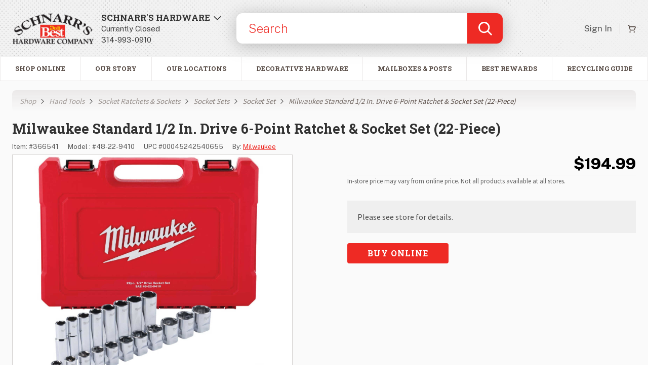

--- FILE ---
content_type: text/html; charset=utf-8
request_url: https://www.schnarrs.com/shop/hand-tools/socket-ratchets-and-sockets/socket-sets/socket-set/90761-milwaukee-standard-12-in-drive-6-point-ratchet-and-socket-set-22-piece?SKU=366541
body_size: 19614
content:
<!DOCTYPE html>

<html lang="en-US" ><head ><title >Milwaukee Standard 1/2 In. Drive 6-Point Ratchet &amp; Socket Set (22-Piece) - Schnarr's Hardware</title><meta http-equiv="Content-type" content="text/html;charset=UTF-8" /><meta name="description" content="The Milwaukee SAE 22-piece 1&#47;2 In&#46; drive ratchet &#38;amp&#59; socket set was designed from the ground up to offer better access in tight spaces and maximum&#46;&#46;&#46;" /><meta name="keywords" /><meta name="viewport" content="width=device-width, initial-scale=1, user-scalable=yes" /><meta name="format-detection" content="telephone=no" /><link rel="icon" href="/favicon.ico" type="image/x-icon" /><link rel="shortcut icon" href="/favicon.ico" type="image/x-icon" /><meta property="og:type" content="website" /><meta property="og:locale" content="en_US" /><meta property="og:site_name" content="Schnarr&#39;s Hardware" /><meta property="fb:app_id" /><meta property="og:title" content="Milwaukee Standard 1&#47;2 In&#46; Drive 6-Point Ratchet &#38; Socket Set &#40;22-Piece&#41; - Schnarr&#39;s Hardware" /><meta property="og:description" content="The Milwaukee SAE 22-piece 1&#47;2 In&#46; drive ratchet &#38; socket set was designed from the ground up to offer better access in tight spaces and maximum tool strength&#46; The 90-tooth ratchet tool offers 4 Deg&#46; of arc swing and a slim profile design&#44; allowing work in tighter spaces&#46; Innovative socket design has four parallel flats&#44; which deter rolling and are wrench-compatible&#46; Optimized socket geometry helps reduce bolt rounding and stripping&#46; Socket sizes are stamped into the flats for improved easy-to-read visibility&#46; the ratchet and socket kit comes with a removable inner tray&#44; designed to be stored long-term in a steel storage chest&#46; It also comes with a durable carrying case for ultimate portability&#46; The set comes with accessories included so that our users can get every job done&#44; both in the garage and on the jobsite&#46; The ratchet and socket set is backed by a mechanics hand tools lifetime guarantee&#46; Include Standard Sockets&#58; 1&#47;2 In&#46;&#44; 9&#47;16 In&#46;&#44; 5&#47;8 In&#46;&#44; 11&#47;16 In&#46;&#44; 3&#47;4 In&#46;&#44; 13&#47;16 In&#46;&#44; 7&#47;8 In&#46;&#44; 15&#47;16 In&#46;&#44; 1 In&#46;&#44; 1-1&#47;16 In&#46;&#44; 1-1&#47;8 In&#46; Includes Deep Sockets&#58; 1&#47;2 In&#46;&#44; 9&#47;16 In&#46;&#44; 5&#47;8 In&#46;&#44; 11&#47;16 In&#46;&#44; 3&#47;4 In&#46;&#44; 13&#47;16 In&#46;&#44; 7&#47;8 In&#46;&#44; 15&#47;16 In&#46; Includes 3 In&#46; Extension&#44; 5 In&#46; Extension&#44; 90-Tooth Ratchet&#46;" /><meta property="og:url" content="https&#58;&#47;&#47;www&#46;schnarrs&#46;com&#47;shop&#47;hand-tools&#47;socket-ratchets-and-sockets&#47;socket-sets&#47;socket-set&#47;90761-milwaukee-standard-12-in-drive-6-point-ratchet-and-socket-set-22-piece&#63;SKU&#61;366541" /><meta property="og:image" content="https&#58;&#47;&#47;5179-cdn&#46;dib-moce-cdn&#46;info&#47;Data&#47;ItemImage-366541-qep06i-2930vk-edk9oe&#46;jpg&#63;AutoCrop&#61;1&#38;CropHeight&#61;1440&#38;CropWidth&#61;1440&#38;Height&#61;1440&#38;Padding&#61;1&#38;Quality&#61;50&#38;Resize&#61;Auto&#38;Revision&#61;wwZq&#38;Timestamp&#61;7sJZsG&#38;Width&#61;1440" /><meta property="og:image:secure_url" content="https&#58;&#47;&#47;5179-cdn&#46;dib-moce-cdn&#46;info&#47;Data&#47;ItemImage-366541-qep06i-2930vk-edk9oe&#46;jpg&#63;AutoCrop&#61;1&#38;CropHeight&#61;1440&#38;CropWidth&#61;1440&#38;Height&#61;1440&#38;Padding&#61;1&#38;Quality&#61;50&#38;Resize&#61;Auto&#38;Revision&#61;wwZq&#38;Timestamp&#61;7sJZsG&#38;Width&#61;1440" /><meta property="og:image:alt" /><meta property="og:image:width" content="1440" /><meta property="og:image:height" content="1440" /><link rel="canonical" href="https://www.schnarrs.com/shop/hand-tools/socket-ratchets-and-sockets/socket-sets/socket-set/90761-milwaukee-standard-12-in-drive-6-point-ratchet-and-socket-set-22-piece?SKU=366541" />
		<link href="https://fonts.googleapis.com/css?family=Source+Sans+Pro:300,400,600,700,800" rel="stylesheet" type="text/css" />
	
		<link href="https://fonts.googleapis.com/css?family=Roboto+Slab:300,400,600,700,800" rel="stylesheet" type="text/css" />
	
		<link href="https://fonts.googleapis.com/css?family=Public+Sans:100,200,300,400,500,600,700,800" rel="stylesheet" type="text/css" />
	
		<link href="https://5179-cdn.dib-moce-cdn.info/Theme/Base/CSS/ThemeBase.css?p=f99a3414a7e10edb&v=6e56c5c3" rel="stylesheet" type="text/css" />
	
		<link href="https://5179-cdn.dib-moce-cdn.info/System/CSS/Arnold.css?p=f99a3414a7e10edb&v=6e56c5c3" rel="stylesheet" type="text/css" />
	
		<link href="https://5179-cdn.dib-moce-cdn.info/System/CSS/ArnoldPrint.css?p=f99a3414a7e10edb&v=6e56c5c3" rel="stylesheet" type="text/css" media="print" />
	
		<link href="https://5179-cdn.dib-moce-cdn.info/System/CSS/ArnoldProduct.css?p=f99a3414a7e10edb&v=6e56c5c3" rel="stylesheet" type="text/css" />
	
		<link href="https://5179-cdn.dib-moce-cdn.info/System/CSS/ArnoldFeatures.css?p=f99a3414a7e10edb&v=6e56c5c3" rel="stylesheet" type="text/css" />
	
		<link href="https://5179-cdn.dib-moce-cdn.info/System/CSS/ArnoldV2.css?p=f99a3414a7e10edb&v=6e56c5c3" rel="stylesheet" type="text/css" />
	
		<link href="https://5179-cdn.dib-moce-cdn.info/System/CSS/ArnoldFeaturesV2.css?p=f99a3414a7e10edb&v=6e56c5c3" rel="stylesheet" type="text/css" />
	
		<link href="https://5179-cdn.dib-moce-cdn.info/System/CSS/ArnoldProductV2.css?p=f99a3414a7e10edb&v=6e56c5c3" rel="stylesheet" type="text/css" />
	
			<script src="https://www.googletagmanager.com/gtag/js?id=G-E72YJLLHHG"  async="async"  type="application/javascript" ></script>
		
			<script src="https://5179-cdn.dib-moce-cdn.info/JS/Framework.js?v=6e56c5c3"  type="application/javascript" ></script>
		
			<script src="https://5179-cdn.dib-moce-cdn.info/JS/Pluginjquery-ui.js?v=6e56c5c3"  type="application/javascript" ></script>
		
			<script src="https://5179-cdn.dib-moce-cdn.info/JS/PluginSlick.js?v=6e56c5c3"  type="application/javascript" ></script>
		
			<script src="https://5179-cdn.dib-moce-cdn.info/JS/PluginEventTracking.js?v=6e56c5c3"  type="application/javascript" ></script>
		
			<script src="https://5179-cdn.dib-moce-cdn.info/System/JS/Arnold.js?v=6e56c5c3"  type="application/javascript" ></script>
		
			<script type="application/javascript" >"use strict";

/**==== Begin  ====**/

window.dataLayer = window.dataLayer || [];
            function gtag(){dataLayer.push(arguments);}
            gtag('js', new Date());
            gtag('config', 'G-E72YJLLHHG', {
				cookie_flags: 'max-age=7200;secure;samesite=none'	
			});
            

/**==== End  ====**/
</script>
		
			<script src="https://5179-cdn.dib-moce-cdn.info/System/JS/Standard.js?v=6e56c5c3"  type="application/javascript" ></script>
		
			<script src="https://5179-cdn.dib-moce-cdn.info/Product/JS/Product.js?v=6e56c5c3"  type="application/javascript" ></script>
		
			<script src="https://5179-cdn.dib-moce-cdn.info/Product/JS/ProductView.js?v=6e56c5c3"  type="application/javascript" ></script>
		</head><body class="Page   ProductPageV2 ReadOnly-true" data-module="Product" data-action="View" ><header class="Header HeaderStandard  WebStandard" ><div class="HeaderInner " >
		<a href="#MainContent" class="HeaderSkipContentMain" >Skip to main content</a><a href="#Footer" class="HeaderSkipContentFooter" >Skip to Footer</a><div class="HeaderActionItemsWrapper" ><div class="HeaderTertiaryNavigation" ><button type="button" class="HeaderTertiaryNavigationButton" ><span class="HeaderTertiaryNavigationButtonText" >Customer Service</span><span class="NavigationIcon" ><svg xmlns="http://www.w3.org/2000/svg" version="1.1" x="0px" y="0px" viewbox="0 0 32 32" style="enable-background:new 0 0 32 32;" xml:space="preserve" >
				<g >
					<path d="M0,9.3l2.5-2.5L16,20.2L29.5,6.7L32,9.3l-16,16L0,9.3z" ></path>
				</g>
			</svg></span></button><div class="HeaderTertiaryNavigationContainer" ><div class="HeaderTertiaryNavigationTitle" role="heading" >Need Help?</div><div class="HeaderTertiaryNavigationContent" ><span class="HeaderTertiaryNavigationContentTitle" role="heading" >Website Customer Service</span><div class="HeaderTertiaryNavigationInfo" ><wj-control data-control="EventTracking" data-event-category="Phone Number" data-event-label="Click-to-Call" ><a class="HeaderTertiaryNavigationPhone" href="tel:8338005906" >
	833.800.5906
</a></wj-control></div></div></div></div><div class="HeaderLogo" ><a href="/" ><img src="https://5179-cdn.dib-moce-cdn.info/Data/5179-logo.png?Revision=Xrwc&Timestamp=gDnTqG" class="HeaderLogoImage" alt="Schnarr&#39;s Hardware" title="Schnarr&#39;s Hardware" /><img src="https://5179-cdn.dib-moce-cdn.info/Data/5179-logo.png?Revision=Xrwc&Timestamp=gDnTqG" class="HeaderLogoImage HeaderLogoImageMobile" alt="Home page. Schnarr&#39;s Hardware" title="Schnarr&#39;s Hardware" /><img src="https://5179-cdn.dib-moce-cdn.info/Data/5179-logo.png?Revision=Xrwc&Timestamp=gDnTqG" class="HeaderLogoImage HeaderLogoImagePrint" alt="Home page. Schnarr&#39;s Hardware" title="Schnarr&#39;s Hardware" /></a></div><button type="button" class="HeaderStoreLocator" aria-label="Open Store Locator" ><span class="HeaderStoreLocatorInner" ><span class="Icon HeaderStoreLocatorLocationIcon" ><svg xmlns="http://www.w3.org/2000/svg" role="presentation" width="14px" height="14px" viewbox="0 0 14 14" version="1.1" ><g stroke="none" stroke-width="1" fill="none" fill-rule="evenodd" ><g transform="translate(-514.000000, -70.000000)" fill="#EE2A24" fill-rule="nonzero" ><g transform="translate(-3.000000, 0.000000)" ><g ><g transform="translate(0.000000, 32.000000)" ><g transform="translate(3.000000, 0.000000)" ><g transform="translate(502.000000, 29.000000)" ><path d="M23.375,16.7177734 L23.375,20.375 L14.625,20.375 L14.625,16.6699219 C14.3173828,16.7998047 14.1054688,16.875 13.75,16.875 C13.4902344,16.875 13.2373047,16.8271484 12.9980469,16.7519531 L12.9980469,23 L25.125,23 L25.125,16.7109375 C24.8515625,16.8134766 24.5576172,16.875 24.25,16.875 C23.9423828,16.875 23.6484375,16.8134766 23.375,16.7177734 Z M24.25,9 L26,12.5 L26,14.25 C26,15.2138672 25.2207031,16 24.25,16 C23.2861328,16 22.5,15.2138672 22.5,14.25 C22.5,15.2138672 21.7207031,16 20.75,16 C19.7861328,16 19,15.2138672 19,14.25 C19,15.2138672 18.2207031,16 17.25,16 C16.2861328,16 15.5,15.2138672 15.5,14.25 C15.5,15.2138672 14.7207031,16 13.75,16 C12.7861328,16 12,15.2138672 12,14.25 L12,12.5 L13.75,9 L24.25,9 Z" ></path></g></g></g></g></g></g></g></svg></span><span class="HeaderStoreLocatorInfo" ><span class="HeaderStoreLocatorTitle" role="heading" >SCHNARR'S HARDWARE</span><span class="HeaderStoreLocatorHours" >Currently Closed</span><wj-control data-control="EventTracking" data-event-category="Phone Number" data-event-label="Click-to-Call" ><a class="HeaderStoreLocatorStoreInfoContentPhone" href="tel:314-993-0910" aria-label="3149930910" >
	314-993-0910
</a></wj-control></span><img role="presentation" src="https://5179-cdn.dib-moce-cdn.info/Images/StoreLocatorExpandIcon.svg" class="HeaderStoreLocatorExpandIcon" alt="Expand Store Locator" /></span></button><div class="SearchFormWrapper" role="search" ><form id="HeaderSearchForm" name="HeaderSearchForm" class="Form HeaderSearchForm HeaderSearch EnableSearchOnReady" method="POST" novalidate="novalidate" >
	<div class="FormField " >
		<wj-control data-control="Autocomplete" data-control-id="HeaderSearchForm_Keywords" data-id="HeaderSearchForm_Keywords" data-action="Main&#46;SearchTypeahead" data-search-length="3" data-search-delay="350" data-abort-ajax="true" data-hide-no-results="true" ><div class="FormFieldAutocomplete AutocompleteSearchField " ><input type="hidden" id="HeaderSearchForm_Keywords" name="HeaderSearchForm[Keywords]" data-tooltip-target="#HeaderSearchForm_Keywords_Search" data-control-id="HeaderSearchForm_Keywords" /><input type="text" id="HeaderSearchForm_Keywords_Search" name="HeaderSearchForm[Keywords_Search]" class="FormFieldInput FormFieldTextBox AutocompleteSearch " placeholder="Search" maxlength="128" autocomplete="off" aria-label="Enter product name&#44; search suggestions will load below&#46; Press enter to select&#44; page will load results for selection&#46; Press escape to leave menu&#46;" /><button type="button" id="HeaderSearchForm_Keywords_SearchButton" class="AutocompleteSearchButton" >Search</button></div></wj-control>
	</div><button type="button" id="HeaderSearchForm_Submit" name="HeaderSearchForm[Submit]" class="FormButton HeaderSearchSubmit" aria-label="Submit search&#44; page will load results" ><span class="Icon HeaderSearchIcon" ><svg xmlns="http://www.w3.org/2000/svg" version="1.1" x="0px" y="0px" viewbox="0 0 14.7 14.7" style="enable-background:new 0 0 14.7 14.7;" xml:space="preserve" >
<style type="text/css" >
	.IconSearch_st0{enable-background:new;}
	.IconSearch_st1{fill:#FFFFFF;}
</style>
<g >
	<g transform="translate(-1850.000000, -95.000000)" >
		<g transform="translate(0.000000, -1.000000)" >
			<g transform="translate(1228.000000, 82.000000)" >
				<g transform="translate(388.000000, 11.000000)" >
					<g class="IconSearch_st0" >
						<path class="IconSearch_st1" d="M247.7,17.7l-3.9-3.9c-1.1,0.8-2.4,1.3-3.7,1.3c-1.6,0-3.1-0.6-4.3-1.8c-1.1-1.1-1.8-2.7-1.8-4.3        s0.6-3.1,1.8-4.3c1.2-1.1,2.7-1.8,4.3-1.8c1.6,0,3.1,0.6,4.3,1.8c1.2,1.1,1.8,2.7,1.8,4.3c0,1.4-0.5,2.7-1.3,3.7l3.9,3.9        L247.7,17.7z M240.1,13.6c1.2,0,2.4-0.5,3.2-1.3c0.9-0.9,1.3-2,1.3-3.2s-0.5-2.4-1.3-3.2c-0.9-0.9-2-1.3-3.2-1.3        s-2.4,0.5-3.2,1.3c-0.9,0.9-1.3,2-1.3,3.2s0.5,2.4,1.3,3.2C237.7,13.2,238.8,13.6,240.1,13.6z" ></path>
					</g>
				</g>
			</g>
		</g>
	</g>
</g>
</svg></span></button>
</form></div><div class="HeaderSecondaryNavigation HeaderSecondaryNavigationDesktop" ><div class="HeaderSecondaryNavigationList HeaderSecondaryNavigationListLeft" ><a class="HeaderSecondaryNavigationLink" href="/my-account/login" ><span class="HeaderSecondaryNavigationLinkText" >Sign In</span><span class="Icon HeaderSecondaryNavigationLinkIcon" ><svg xmlns="http://www.w3.org/2000/svg" role="presentation" width="18px" height="19px" viewbox="0 0 18 19" version="1.1" ><g stroke="none" stroke-width="1" fill="none" fill-rule="evenodd" ><g transform="translate(-1510.000000, -89.000000)" fill="#363636" fill-rule="nonzero" ><g transform="translate(-3.000000, 0.000000)" ><g transform="translate(0.000000, 32.000000)" ><g transform="translate(3.000000, 0.000000)" ><g transform="translate(1423.000000, 42.000000)" ><g ><path d="M95.9999785,15.2500376 C97.0077888,15.2500376 97.9452862,15.5019903 98.8124718,16.0058951 C99.6796574,16.5098 100.365203,17.1953452 100.869108,18.0625308 C101.373012,18.9297165 101.624965,19.8672139 101.624965,20.8750241 C101.624965,21.8828344 101.373012,22.8203318 100.869108,23.6875174 C100.365203,24.554703 99.6796574,25.2402483 98.8124718,25.7441532 C97.9452862,26.248058 97.0077888,26.5000107 95.9999785,26.5000107 C94.9921683,26.5000107 94.0546709,26.248058 93.1874852,25.7441532 C92.3202996,25.2402483 91.6347544,24.554703 91.1308495,23.6875174 C90.6269447,22.8203318 90.374992,21.8828344 90.374992,20.8750241 C90.374992,19.8672139 90.6269447,18.9297165 91.1308495,18.0625308 C91.6347544,17.1953452 92.3202996,16.5098 93.1874852,16.0058951 C94.0546709,15.5019903 94.9921683,15.2500376 95.9999785,15.2500376 Z M102.433557,26.9921971 C103.183555,27.1796964 103.798788,27.5781333 104.279256,28.1875067 C104.759723,28.7968801 104.999957,29.4882849 104.999957,30.2617205 L104.999957,31.5624987 C104.999957,32.0312474 104.835895,32.4296843 104.507771,32.7578083 C104.179647,33.0859323 103.78121,33.2499946 103.312461,33.2499946 L88.687496,33.2499946 C88.2187473,33.2499946 87.8203104,33.0859323 87.4921863,32.7578083 C87.1640623,32.4296843 87,32.0312474 87,31.5624987 L87,30.2617205 C87,29.4882849 87.2402336,28.7968801 87.7207014,28.1875067 C88.2011692,27.5781333 88.8164021,27.1796964 89.5664001,26.9921971 L92.0624879,26.3593861 C93.1640476,27.1562593 94.4062325,27.5781333 95.7890415,27.625008 C97.3124752,27.6718828 98.6952848,27.2500088 99.9374692,26.3593861 L102.433557,26.9921971 Z" ></path></g></g></g></g></g></g></g></svg></span></a></div><div class="HeaderSecondaryNavigationList HeaderSecondaryNavigationListRight" ><a class="HeaderSecondaryNavigationLink" href="/cart" ><span class="HeaderSecondaryNavigationLinkText" >Cart</span><span class="Icon HeaderSecondaryNavigationLinkIcon" ><svg xmlns="http://www.w3.org/2000/svg" width="19.3649097px" height="18.0005922px" viewbox="0 0 19.3649097 18.0005922" version="1.1" ><g stroke="none" stroke-width="1" fill="none" fill-rule="evenodd" ><g transform="translate(0.000000, -0.999408)" fill="#574B45" ><path d="M19.08,5 C18.7285183,4.39100543 18.0830545,4.0113208 17.38,4 L4.58,4 L4,1.74 C3.87933586,1.29078208 3.46486881,0.984076464 3,1 L1,1 C0.44771525,1 2.48689958e-14,1.44771525 2.48689958e-14,2 C2.48689958e-14,2.55228475 0.44771525,3 1,3 L2.24,3 L5,13.26 C5.12066414,13.7092179 5.53513119,14.0159235 6,14 L15,14 C15.3765582,13.9988587 15.7205498,13.7862797 15.89,13.45 L19.17,6.89 C19.4587557,6.2847525 19.4249613,5.5750705 19.08,5 Z M14.38,12 L6.76,12 L5.13,6 L17.38,6 L14.38,12 Z M5.5,19 C6.32842712,19 7,18.3284271 7,17.5 C7,16.6715729 6.32842712,16 5.5,16 C4.67157288,16 4,16.6715729 4,17.5 C4,18.3284271 4.67157288,19 5.5,19 Z M15.5,19 C16.3284271,19 17,18.3284271 17,17.5 C17,16.6715729 16.3284271,16 15.5,16 C14.6715729,16 14,16.6715729 14,17.5 C14,18.3284271 14.6715729,19 15.5,19 Z" id="Combined-Shape" ></path></g></g></svg></span></a></div></div></div><div class="HeaderMobileActionItemsWrapper" ><div class="HeaderMobileItems" ><button type="button" class="HeaderMobileItemStoreLocator HeaderMobileItemsLink" ><span class="Icon HeaderMobileItemsLinkIcon" ><svg xmlns="http://www.w3.org/2000/svg" width="16px" height="20px" viewbox="0 0 16 20" version="1.1" ><g stroke="none" stroke-width="1" fill="none" fill-rule="evenodd" ><g transform="translate(-39.000000, -5.000000)" fill="#574B45" ><g transform="translate(39.000000, 5.000000)" ><path d="M8,0 C12.3872237,-0.000219366614 15.9561278,3.53299568 16,7.92 C16,13.4 9,19.5 8.65,19.76 C8.27577598,20.0800877 7.72422402,20.0800877 7.35,19.76 C7.05,19.5 0,13.4 0,7.92 C0.0438722314,3.53299568 3.61277632,-0.000219366614 8,0 Z M8,1.92 C4.6862915,1.92 2,4.6062915 2,7.92 C2,11.65 6.33,16.06 8,17.65 C9.67,16.06 14,11.62 14,7.92 C14,4.6062915 11.3137085,1.92 8,1.92 Z M8,4 C9.93299662,4 11.5,5.56700338 11.5,7.5 C11.5,9.43299662 9.93299662,11 8,11 C6.06700338,11 4.5,9.43299662 4.5,7.5 C4.5,5.56700338 6.06700338,4 8,4 Z M8,6 C7.17157288,6 6.5,6.67157288 6.5,7.5 C6.5,8.32842712 7.17157288,9 8,9 C8.82842712,9 9.5,8.32842712 9.5,7.5 C9.5,6.67157288 8.82842712,6 8,6 Z" id="Combined-Shape" ></path></g></g></g></svg></span><span class="HeaderMobileItemsStoreLocatorTitle" role="heading" >Choose Store</span></button><a class="HeaderMobileItemsLink" href="/my-account/login" ><span class="Icon HeaderMobileItemsLinkIcon" ><svg xmlns="http://www.w3.org/2000/svg" width="14px" height="18px" viewbox="0 0 14 18" version="1.1" ><g stroke="none" stroke-width="1" fill="none" fill-rule="evenodd" ><g transform="translate(-3.000000, -1.000000)" fill="#574B45" ><path d="M10,9 C12.209139,9 14,7.209139 14,5 C14,2.790861 12.209139,1 10,1 C7.790861,1 6,2.790861 6,5 C6,7.209139 7.790861,9 10,9 Z M10,3 C11.1045695,3 12,3.8954305 12,5 C12,6.1045695 11.1045695,7 10,7 C8.8954305,7 8,6.1045695 8,5 C8,3.8954305 8.8954305,3 10,3 Z M10,11 C6.13400675,11 3,14.1340068 3,18 C3,18.5522847 3.44771525,19 4,19 C4.55228475,19 5,18.5522847 5,18 C5,15.2385763 7.23857625,13 10,13 C12.7614237,13 15,15.2385763 15,18 C15,18.5522847 15.4477153,19 16,19 C16.5522847,19 17,18.5522847 17,18 C17,14.1340068 13.8659932,11 10,11 L10,11 Z" id="Combined-Shape" ></path></g></g></svg></span><span class="HeaderMobileItemsLinkText" >Sign In</span></a><a class="HeaderMobileItemsLink" href="/cart" ><span class="Icon HeaderMobileItemsLinkIcon" ><svg xmlns="http://www.w3.org/2000/svg" width="19.3649097px" height="18.0005922px" viewbox="0 0 19.3649097 18.0005922" version="1.1" ><g stroke="none" stroke-width="1" fill="none" fill-rule="evenodd" ><g transform="translate(0.000000, -0.999408)" fill="#574B45" ><path d="M19.08,5 C18.7285183,4.39100543 18.0830545,4.0113208 17.38,4 L4.58,4 L4,1.74 C3.87933586,1.29078208 3.46486881,0.984076464 3,1 L1,1 C0.44771525,1 2.48689958e-14,1.44771525 2.48689958e-14,2 C2.48689958e-14,2.55228475 0.44771525,3 1,3 L2.24,3 L5,13.26 C5.12066414,13.7092179 5.53513119,14.0159235 6,14 L15,14 C15.3765582,13.9988587 15.7205498,13.7862797 15.89,13.45 L19.17,6.89 C19.4587557,6.2847525 19.4249613,5.5750705 19.08,5 Z M14.38,12 L6.76,12 L5.13,6 L17.38,6 L14.38,12 Z M5.5,19 C6.32842712,19 7,18.3284271 7,17.5 C7,16.6715729 6.32842712,16 5.5,16 C4.67157288,16 4,16.6715729 4,17.5 C4,18.3284271 4.67157288,19 5.5,19 Z M15.5,19 C16.3284271,19 17,18.3284271 17,17.5 C17,16.6715729 16.3284271,16 15.5,16 C14.6715729,16 14,16.6715729 14,17.5 C14,18.3284271 14.6715729,19 15.5,19 Z" id="Combined-Shape" ></path></g></g></svg></span><span class="HeaderMobileItemsLinkText" >Cart</span></a><button type="button" class="HeaderMobileItemsLink HeaderMobileItemsLinkMenu" ><span class="Icon HeaderMobileItemsLinkIcon HeaderMobileItemsLinkIconOpen" ><svg xmlns="http://www.w3.org/2000/svg" width="18px" height="12px" viewbox="0 0 18 12" version="1.1" ><g stroke="none" stroke-width="1" fill="none" fill-rule="evenodd" ><g transform="translate(-1.000000, -4.000000)" fill="#574B45" ><path d="M1.95,9 L18.05,9 C18.5746705,9 19,9.42532949 19,9.95 L19,10.05 C19,10.5746705 18.5746705,11 18.05,11 L1.95,11 C1.42532949,11 1,10.5746705 1,10.05 L1,9.95 C1,9.42532949 1.42532949,9 1.95,9 Z M1.95,14 L18.05,14 C18.5746705,14 19,14.4253295 19,14.95 L19,15.05 C19,15.5746705 18.5746705,16 18.05,16 L1.95,16 C1.42532949,16 1,15.5746705 1,15.05 L1,14.95 C1,14.4253295 1.42532949,14 1.95,14 Z M1.95,4 L18.05,4 C18.5746705,4 19,4.42532949 19,4.95 L19,5.05 C19,5.57467051 18.5746705,6 18.05,6 L1.95,6 C1.42532949,6 1,5.57467051 1,5.05 L1,4.95 C1,4.42532949 1.42532949,4 1.95,4 Z" id="Combined-Shape" ></path></g></g></svg></span><span class="Icon HeaderMobileItemsLinkIcon HeaderMobileItemsLinkIconClose" ><svg xmlns="http://www.w3.org/2000/svg" width="12.0115966px" height="12.00989px" viewbox="0 0 12.0115966 12.00989" version="1.1" ><g stroke="none" stroke-width="1" fill="none" fill-rule="evenodd" ><g transform="translate(-3.994202, -3.995908)" fill="#574B45" ><path d="M11.41,10 L15.71,5.71 C16.1021222,5.31787783 16.1021222,4.68212217 15.71,4.29 C15.3178778,3.89787783 14.6821222,3.89787783 14.29,4.29 L10,8.59 L5.71,4.29 C5.31787783,3.89787784 4.68212218,3.89787784 4.29000001,4.29000001 C3.89787784,4.68212218 3.89787784,5.31787783 4.29,5.71 L8.59,10 L4.29,14.29 C4.10068735,14.4777666 3.99420168,14.7333625 3.99420168,15 C3.99420168,15.2666375 4.10068735,15.5222334 4.29,15.71 C4.4777666,15.8993127 4.73336246,16.0057983 5,16.0057983 C5.26663754,16.0057983 5.5222334,15.8993127 5.71,15.71 L10,11.41 L14.29,15.71 C14.4777666,15.8993127 14.7333625,16.0057983 15,16.0057983 C15.2666375,16.0057983 15.5222334,15.8993127 15.71,15.71 C15.8993127,15.5222334 16.0057983,15.2666375 16.0057983,15 C16.0057983,14.7333625 15.8993127,14.4777666 15.71,14.29 L11.41,10 Z" ></path></g></g></svg></span><span class="HeaderMobileItemsLinkText HeaderMobileItemsLinkTextOpen" >Menu</span><span class="HeaderMobileItemsLinkText HeaderMobileItemsLinkTextClose" >Close</span></button>
	
	<wj-control data-control="Navigation" data-control-id="HeaderMobileNavigation" data-id="HeaderMobileNavigation" data-type="Nested" ><nav id="HeaderMobileNavigation" class="Navigation NavigationNested HeaderMobileNavigation HeaderPrimaryNavigation" data-type="Nested" ><ul class="NavigationList" ><li class="NavigationItem" data-id="2749384" rel="Shop Online" ><div class="NavigationItemInner" ><a class="NavigationItemLink NavigationItemContent NavigationItemInteractiveContent" href="https://www.doitbest.com/schnarrs-hardware/" target="&#95;blank" ><span class="NavigationItemText" >Shop Online</span></a></div></li><li class="NavigationItem" data-id="7430" rel="Our Story" ><div class="NavigationItemInner" ><a class="NavigationItemLink NavigationItemContent NavigationItemInteractiveContent" href="/our-story" ><span class="NavigationItemText" >Our Story</span></a></div></li><li class="NavigationItem" data-id="46832" rel="Our Locations" ><div class="NavigationItemInner" ><a class="NavigationItemLink NavigationItemContent NavigationItemInteractiveContent" href="/store-locator" ><span class="NavigationItemText" >Our Locations</span></a></div></li><li class="NavigationItem" data-id="7432" rel="Decorative Hardware" ><div class="NavigationItemInner" ><a class="NavigationItemLink NavigationItemContent NavigationItemInteractiveContent" href="/photos/decorative-hardware/decorative-hardware-gallery" ><span class="NavigationItemText" >Decorative Hardware</span></a></div></li><li class="NavigationItem" data-id="7433" rel="Mailboxes &#38; Posts" ><div class="NavigationItemInner" ><a class="NavigationItemLink NavigationItemContent NavigationItemInteractiveContent" href="/photos/mailboxes-and-posts/mailboxes-and-posts-gallery" ><span class="NavigationItemText" >Mailboxes &amp; Posts</span></a></div></li><li class="NavigationItem" data-id="7435" rel="Best Rewards" ><div class="NavigationItemInner" ><a class="NavigationItemLink NavigationItemContent NavigationItemInteractiveContent" href="/BestRewards/Join" ><span class="NavigationItemText" >Best Rewards</span></a></div></li><li class="NavigationItem" data-id="7431" rel="Recycling Guide" ><div class="NavigationItemInner" ><a class="NavigationItemLink NavigationItemContent NavigationItemInteractiveContent" href="/recycling-guide" ><span class="NavigationItemText" >Recycling Guide</span></a></div></li><a class="NavigationMobileLoginButton" href="/my-account" >My Account</a></ul></nav></wj-control>
</div></div>
	
	<wj-control data-control="Navigation" data-control-id="HeaderNavigation" data-id="HeaderNavigation" data-type="DynamicColumns" ><nav id="HeaderNavigation" class="Navigation NavigationDynamicColumns HeaderNavigation HeaderPrimaryNavigation" data-type="DynamicColumns" ><ul class="NavigationList" ><li class="NavigationItem" data-id="2749384" rel="Shop Online" ><div class="NavigationItemInner" ><a class="NavigationItemLink NavigationItemContent NavigationItemInteractiveContent" href="https://www.doitbest.com/schnarrs-hardware/" target="&#95;blank" ><span class="NavigationItemText" >Shop Online</span></a></div></li><li class="NavigationItem" data-id="7430" rel="Our Story" ><div class="NavigationItemInner" ><a class="NavigationItemLink NavigationItemContent NavigationItemInteractiveContent" href="/our-story" ><span class="NavigationItemText" >Our Story</span></a></div></li><li class="NavigationItem" data-id="46832" rel="Our Locations" ><div class="NavigationItemInner" ><a class="NavigationItemLink NavigationItemContent NavigationItemInteractiveContent" href="/store-locator" ><span class="NavigationItemText" >Our Locations</span></a></div></li><li class="NavigationItem" data-id="7432" rel="Decorative Hardware" ><div class="NavigationItemInner" ><a class="NavigationItemLink NavigationItemContent NavigationItemInteractiveContent" href="/photos/decorative-hardware/decorative-hardware-gallery" ><span class="NavigationItemText" >Decorative Hardware</span></a></div></li><li class="NavigationItem" data-id="7433" rel="Mailboxes &#38; Posts" ><div class="NavigationItemInner" ><a class="NavigationItemLink NavigationItemContent NavigationItemInteractiveContent" href="/photos/mailboxes-and-posts/mailboxes-and-posts-gallery" ><span class="NavigationItemText" >Mailboxes &amp; Posts</span></a></div></li><li class="NavigationItem" data-id="7435" rel="Best Rewards" ><div class="NavigationItemInner" ><a class="NavigationItemLink NavigationItemContent NavigationItemInteractiveContent" href="/BestRewards/Join" ><span class="NavigationItemText" >Best Rewards</span></a></div></li><li class="NavigationItem" data-id="7431" rel="Recycling Guide" ><div class="NavigationItemInner" ><a class="NavigationItemLink NavigationItemContent NavigationItemInteractiveContent" href="/recycling-guide" ><span class="NavigationItemText" >Recycling Guide</span></a></div></li></ul></nav></wj-control>
	

	</div></header><main role="main" class="MainContent MainContentNoPageHeader WebStandard" id="MainContent" ><div class="MainContentInner " >
		    <div class="Breadcrumbs" ><div class="BreadcrumbsInner" ><div class="BreadcrumbsPages" ><a class="Breadcrumb" href="/shop" >Shop</a><span class="BreadcrumbArrow" ><img src="https://5179-cdn.dib-moce-cdn.info/Images/BreadcrumbArrowGray.svg" alt="Breadcrumb arrow" role="presentation" /></span><a class="Breadcrumb" href="/shop/hand-tools" >Hand Tools</a><span class="BreadcrumbArrow" ><img src="https://5179-cdn.dib-moce-cdn.info/Images/BreadcrumbArrowGray.svg" alt="Breadcrumb arrow" role="presentation" /></span><a class="Breadcrumb" href="/shop/hand-tools/socket-ratchets-and-sockets" >Socket Ratchets &amp; Sockets</a><span class="BreadcrumbArrow" ><img src="https://5179-cdn.dib-moce-cdn.info/Images/BreadcrumbArrowGray.svg" alt="Breadcrumb arrow" role="presentation" /></span><a class="Breadcrumb" href="/shop/hand-tools/socket-ratchets-and-sockets/socket-sets" >Socket Sets</a><span class="BreadcrumbArrow" ><img src="https://5179-cdn.dib-moce-cdn.info/Images/BreadcrumbArrowGray.svg" alt="Breadcrumb arrow" role="presentation" /></span><a class="Breadcrumb" href="/shop/hand-tools/socket-ratchets-and-sockets/socket-sets/socket-set" >Socket Set</a><span class="BreadcrumbArrow" ><img src="https://5179-cdn.dib-moce-cdn.info/Images/BreadcrumbArrowGray.svg" alt="Breadcrumb arrow" role="presentation" /></span><span class="Breadcrumb BreadcrumbStatic" >Milwaukee Standard 1/2 In. Drive 6-Point Ratchet &amp; Socket Set (22-Piece)</span></div><div class="BreadcrumbsBack" ><a class="BreadcrumbsBackLink" href="/shop/hand-tools/socket-ratchets-and-sockets/socket-sets/socket-set" ><span class="BreadcrumbsBackIcon" ><svg xmlns="http://www.w3.org/2000/svg" version="1.1" x="0px" y="0px" viewbox="0 0 10 10" style="enable-background:new 0 0 10 10;" xml:space="preserve" width="10" height="10" >
<style type="text/css" >
	.BreadcrumbsBackIcon_st0{fill:#4E4E4E;}
</style>
<g >
	<path class="BreadcrumbsBackIcon_st0" d="M7.1,0l0.8,0.8L3.7,5l4.2,4.2L7.1,10l-5-5L7.1,0z" ></path>
</g>
</svg></span><span class="BreadcrumbsBackText" >Back to Socket Set</span></a></div></div></div><div class="Product" data-id="90761" ><div class="ProductInner" ><div class="ProductTop" ><div class="ProductTopContent" ><h1 class="ProductTitle" >Milwaukee Standard 1/2 In. Drive 6-Point Ratchet &amp; Socket Set (22-Piece)</h1><div class="ProductIdentifiers" ><div class="ProductIdentifier ProductIdentifierSKU" >
		Item: #<span class="ProductIdentifierValue" >366541</span>
	</div><div class="ProductIdentifier ProductIdentifierModelNumber" >
		Model : #<span class="ProductModelNumber" >48-22-9410</span>
	</div><div class="ProductIdentifier ProductIdentifierUPC" >
		UPC #<span class="ProductIdentifierValue" >00045242540655</span>
	</div><div class="ProductIdentifier ProductIdentifierVendor" ><span >By: <a class="ProductIdentifierVendorLink" href="/search/?Brand=Milwaukee" >Milwaukee</a></span></div></div><div class="ProductInfoReviews" ></div><div class="MobileProductPrice" ><div class="ProductPriceContainer" ><strong class="ProductPrice " ><span class="ProductPriceRetail" role="heading" >$194.99</span></strong></div><div class="ProductPriceAttributes" ></div><span class="ProductInStorePrice" >In-store price may vary from online price. Not all products available at all stores.</span></div></div><div class="ProductTopColumns" ><div id="PowerReviewsSnippetContainer" class="PowerReviewsSnippetContainer" ></div><div id="PowerReviewsQuestionSnippet" class="PowerReviewsQuestionSnippet" ></div><div class="ProductGallery" ><div class="ProductOnSale" ><span class="ProductOnSaleText" >SALE</span></div><wj-control data-control="Carousel" data-control-id="ProductGallery" data-id="ProductGallery" data-carousel-settings="null" data-display-caption="true" data-display-thumbnails="true" data-carousel-thumbnail-settings="null" data-use-lightbox="true" ><div id="ProductGallery" class="Carousel " ><div class="CarouselPrimary" ><div class="CarouselSlides" ><div class="CarouselSlide " data-index="0" ><img src="https://5179-cdn.dib-moce-cdn.info/Data/ItemImage-366541-qep06i-2930vk-edk9oe.jpg?AutoCrop=1&CropHeight=1440&CropWidth=1440&Height=1440&Padding=1&Quality=50&Resize=Auto&Revision=wwZq&Timestamp=7sJZsG&Width=1440" alt="Milwaukee Standard 1&#47;2 In&#46; Drive 6-Point Ratchet &#38; Socket Set &#40;22-Piece&#41; Image 1" data-description="Milwaukee Standard 1&#47;2 In&#46; Drive 6-Point Ratchet &#38; Socket Set &#40;22-Piece&#41;" class="CarouselSlideImage" /><a href="https://5179-cdn.dib-moce-cdn.info/Data/ItemImage-366541-qep06i-2930vk-edk9oe.jpg?AutoCrop=1&CropHeight=1440&CropWidth=1440&Height=1440&Padding=1&Quality=50&Resize=Auto&Revision=wwZq&Timestamp=7sJZsG&Width=1440" data-title="Milwaukee Standard 1&#47;2 In&#46; Drive 6-Point Ratchet &#38; Socket Set &#40;22-Piece&#41; Image 1" alt="Milwaukee Standard 1&#47;2 In&#46; Drive 6-Point Ratchet &#38; Socket Set &#40;22-Piece&#41; Image 1" data-description="Milwaukee Standard 1&#47;2 In&#46; Drive 6-Point Ratchet &#38; Socket Set &#40;22-Piece&#41;" class="CarouselFullSize ProductGalleryLightboxSlide" ><div class="CarouselFullSizeIcon" ><svg xmlns="http://www.w3.org/2000/svg" version="1.1" x="0px" y="0px" viewbox="0 0 15.5 15.5" style="enable-background:new 0 0 15.5 15.5;" xml:space="preserve" >
<style type="text/css" >
	.st0{enable-background:new    ;}
	.st1{fill:#676B6E;}
</style>
<title >zoom</title>
<desc >Created with Sketch.</desc>
<g >
	<g transform="translate(-663.000000, -734.000000)" >
		<g transform="translate(387.000000, 248.000000)" >
			<g transform="translate(258.000000, 476.000000)" >
				<g transform="translate(16.000000, 6.000000)" >
					<g class="st0" >
						<path class="st1" d="M16.4,19.5l-4.1-4.1c-1.1,0.9-2.5,1.3-3.9,1.3c-1.7,0-3.3-0.7-4.5-1.9C2.7,13.7,2,12.1,2,10.4        s0.7-3.3,1.9-4.5C5.1,4.7,6.7,4,8.4,4c1.7,0,3.3,0.7,4.5,1.9c1.2,1.2,1.9,2.8,1.9,4.5c0,1.4-0.5,2.8-1.4,3.9l4.1,4.1        L16.4,19.5z M8.4,15.2c1.3,0,2.5-0.5,3.4-1.4c0.9-0.9,1.4-2.1,1.4-3.4S12.7,7.9,11.8,7c-0.9-0.9-2.1-1.4-3.4-1.4S5.9,6.1,5,7        c-0.9,0.9-1.4,2.1-1.4,3.4s0.5,2.5,1.4,3.4C5.9,14.7,7.1,15.2,8.4,15.2z M9.1,9.6h2.2v1.6H9.1v2.2H7.6v-2.2H5.4V9.6h2.2V7.4        h1.6V9.6z" ></path>
					</g>
				</g>
			</g>
		</g>
	</g>
</g>
</svg></div><span class="CarouselFullSizeText" >View Full Size</span></a></div></div><div class="CarouselNavigation" ><div class="CarouselNavigationArrows" ><button type="button" class="CarouselNavigationArrow CarouselNavigationPrevious" ><svg xmlns="http://www.w3.org/2000/svg" width="7.05925103px" height="14.0310542px" viewbox="0 0 7.05925103 14.0310542" version="1.1" ><g stroke="none" stroke-width="1" fill="none" fill-rule="evenodd" ><g transform="translate(3.529626, 7.015527) scale(-1, 1) translate(-3.529626, -7.015527) " fill="#6C615C" ><path d="M1.00176317,14.0292417 C0.768111012,14.0296982 0.541675229,13.9483228 0.36176317,13.7992417 C0.157256039,13.6296935 0.0286153316,13.3857409 0.00422625016,13.1212132 C-0.0201628313,12.8566854 0.0617042673,12.5933243 0.23176317,12.3892417 L4.71176317,7.02924166 L0.39176317,1.65924166 C0.223992674,1.45264823 0.145494246,1.18770075 0.173647606,0.923059156 C0.201800967,0.658417563 0.334283459,0.415914857 0.54176317,0.249241663 C0.750929765,0.0652025135 1.02739056,-0.0232336212 1.30453728,0.00524035708 C1.581684,0.0337143354 1.83438741,0.176516655 2.00176317,0.399241663 L6.83176317,6.39924166 C7.13508032,6.76824352 7.13508032,7.3002398 6.83176317,7.66924166 L1.83176317,13.6692417 C1.62830045,13.9146877 1.31999807,14.0484092 1.00176317,14.0292417 Z" ></path></g></g></svg></button><button type="button" class=" CarouselNavigationArrow CarouselNavigationNext" ><svg xmlns="http://www.w3.org/2000/svg" width="7.05925103px" height="14.0310542px" viewbox="0 0 7.05925103 14.0310542" version="1.1" ><g stroke="none" stroke-width="1" fill="none" fill-rule="evenodd" ><g transform="translate(-6.998237, -2.970758)" fill="#574B45" ><path d="M8,17 C7.76634784,17.0004565 7.53991206,16.9190812 7.36,16.77 C7.15549287,16.6004518 7.02685216,16.3564992 7.00246308,16.0919715 C6.978074,15.8274438 7.0599411,15.5640826 7.23,15.36 L11.71,10 L7.39,4.63 C7.2222295,4.42340657 7.14373108,4.15845909 7.17188444,3.89381749 C7.2000378,3.6291759 7.33252029,3.38667319 7.54,3.22 C7.7491666,3.03596085 8.02562738,2.94752472 8.30277411,2.97599869 C8.57992083,3.00447267 8.83262424,3.14727499 9,3.37 L13.83,9.37 C14.1333172,9.73900186 14.1333172,10.2709981 13.83,10.64 L8.83,16.64 C8.62653728,16.8854461 8.3182349,17.0191676 8,17 Z" ></path></g></g></svg></button></div></div></div><div class="CarouselCaption" >
				Caption goes here.
			</div><div class="CarouselThumbnails" ><div class="CarouselThumbnailSlides" ><div class="CarouselThumbnailSlide" data-index="0" ><img src="https://5179-cdn.dib-moce-cdn.info/Data/ItemImage-366541-qep06i-2930vk-edk9oe.jpg?AutoCrop=1&CropHeight=140&CropWidth=140&Height=140&Padding=1&Quality=50&Resize=Auto&Revision=wwZq&Timestamp=7sJZsG&Width=140" alt="Milwaukee Standard 1&#47;2 In&#46; Drive 6-Point Ratchet &#38; Socket Set &#40;22-Piece&#41; Image 1" data-description="Milwaukee Standard 1&#47;2 In&#46; Drive 6-Point Ratchet &#38; Socket Set &#40;22-Piece&#41;" class="CarouselThumbnailSlideImage" /></div></div><div class="CarouselThumbnailNavigation" ><div class="CarouselThumbnailNavigationArrows" ><button type="button" class="CarouselThumbnailNavigationArrow CarouselThumbnailNavigationPrevious" ><img src="https://5179-cdn.dib-moce-cdn.info/Images/CarouselThumbnailNavigationPreviousIcon.svg" class="CarouselNavigationArrowIcon" alt="Previous image arrow" /></button><button type="button" class="CarouselThumbnailNavigationArrow CarouselThumbnailNavigationNext" ><img src="https://5179-cdn.dib-moce-cdn.info/Images/CarouselThumbnailNavigationNextIcon.svg" class="CarouselNavigationArrowIcon" alt="Next image arrow" /></button></div></div></div><wj-control data-control="Lightbox" data-control-id="ProductGalleryLightbox" data-id="ProductGalleryLightbox" data-target-class="ProductGalleryLightboxSlide" data-image-full-domain="https&#58;&#47;&#47;5179-cdn&#46;dib-moce-cdn&#46;info" ><div id="ProductGalleryLightbox" class="Lightbox" ><div class="LightboxLoading" ><img src="https://5179-cdn.dib-moce-cdn.info/Images/Public/LightboxLoading.gif" class="LightboxLoadingImage" alt="Lightbox loading" /></div><button type="button" class="LightboxClose" ><img src="https://5179-cdn.dib-moce-cdn.info/Images/LightboxCloseImage.svg" alt="Close lightbox" /></button><div class="LightboxMedia" ><div class="LightboxMediaItem" ></div><div class="LightboxCaption" ><div class="LightboxCaptionTitle" ></div><div class="LightboxCaptionDescription" ></div></div><div class="LightboxButtons" ><button type="button" class="LightboxButton LightboxButtonPrevious" ><img src="https://5179-cdn.dib-moce-cdn.info/Images/LightboxButtonPreviousImage.svg" alt="Previous photo arrow" /></button><button type="button" class="LightboxButton LightboxButtonNext" ><img src="https://5179-cdn.dib-moce-cdn.info/Images/LightboxButtonNextImage.svg" alt="Next photo arrow" /></button></div></div></div></wj-control></div></wj-control></div><div class="ProductContent" ><div class="ProductPriceContainer" ><strong class="ProductPrice " ><span class="ProductPriceRetail" role="heading" >$194.99</span></strong></div><div class="ProductPriceAttributes" ></div><span class="ProductInStorePrice" >In-store price may vary from online price. Not all products available at all stores.</span><div class="ProductNotifications" ></div><input type="hidden" id="AddToCartForm_ProductID" name="AddToCartForm[ProductID]" class="FormFieldHidden CheckoutDisabled" value="149995" aria-hidden="true" tabindex="-1" /><input type="hidden" id="AddToCartForm_ItemID" name="AddToCartForm[ItemID]" class="FormFieldHidden CheckoutDisabled" value="90761" aria-hidden="true" tabindex="-1" /><a class="FormButtonSubmit BuyOnlineButton" href="https://www.doitbest.com/product/366541/?member=www.doitbest.com%2Fschnarrs-hardware" target="&#95;blank" >Buy Online</a></div></div></div><div class="ProductBottom" ><div class="ProductTabBar" ><a href="#ProductTabDetails" class="ProductTabBarLink" >Product Details</a><a href="#ProductTabReviews" class="ProductTabBarLink ProductTabBarLinkReviews" >Reviews</a><a href="#ProductTabQuestions" class="ProductTabBarLink ProductTabBarLinkQuestions" >Questions & Answers</a></div><div class="ProductTabs" ><a href="#ProductTabDetails" class="ProductTabBarLink ProductTabBarLinkActive" >
                    Details
                    <div class="ProductTabIcon ProductTabExpandIcon" ></div>
                </a><div class="ProductTab ProductTabActive ProductTabDetails" data-name="ProductTabDetails" ><div class="ProductTabDetailsWrapper ProductTabDetailsWrapperVisible" ><div class="ProductTabDetailsContent" ><div class="ProductPrimaryPageDescription" data-name="ProductTabMoreInformation" ><ul class="ProductContentList" ><li class="ProductContentListItem" ><wj-control data-control="HTMLContent" ><div class="HTMLContent " >
			The Milwaukee SAE 22-piece 1/2 In. drive ratchet &amp; socket set was designed from the ground up to offer better access in tight spaces and maximum tool strength.
		</div></wj-control></li><li class="ProductContentListItem" ><wj-control data-control="HTMLContent" ><div class="HTMLContent " >
			The 90-tooth ratchet tool offers 4 Deg. of arc swing and a slim profile design, allowing work in tighter spaces.
		</div></wj-control></li><li class="ProductContentListItem" ><wj-control data-control="HTMLContent" ><div class="HTMLContent " >
			Innovative socket design has four parallel flats, which deter rolling and are wrench-compatible.
		</div></wj-control></li><li class="ProductContentListItem" ><wj-control data-control="HTMLContent" ><div class="HTMLContent " >
			Optimized socket geometry helps reduce bolt rounding and stripping.
		</div></wj-control></li><li class="ProductContentListItem" ><wj-control data-control="HTMLContent" ><div class="HTMLContent " >
			Socket sizes are stamped into the flats for improved easy-to-read visibility. the ratchet and socket kit comes with a removable inner tray, designed to be stored long-term in a steel storage chest.
		</div></wj-control></li><li class="ProductContentListItem" ><wj-control data-control="HTMLContent" ><div class="HTMLContent " >
			It also comes with a durable carrying case for ultimate portability.
		</div></wj-control></li><li class="ProductContentListItem" ><wj-control data-control="HTMLContent" ><div class="HTMLContent " >
			The set comes with accessories included so that our users can get every job done, both in the garage and on the jobsite.
		</div></wj-control></li><li class="ProductContentListItem" ><wj-control data-control="HTMLContent" ><div class="HTMLContent " >
			The ratchet and socket set is backed by a mechanics hand tools lifetime guarantee.
		</div></wj-control></li><li class="ProductContentListItem" ><wj-control data-control="HTMLContent" ><div class="HTMLContent " >
			Include Standard Sockets: 1/2 In., 9/16 In., 5/8 In., 11/16 In., 3/4 In., 13/16 In., 7/8 In., 15/16 In., 1 In., 1-1/16 In., 1-1/8 In.
		</div></wj-control></li><li class="ProductContentListItem" ><wj-control data-control="HTMLContent" ><div class="HTMLContent " >
			Includes Deep Sockets: 1/2 In., 9/16 In., 5/8 In., 11/16 In., 3/4 In., 13/16 In., 7/8 In., 15/16 In.
		</div></wj-control></li><li class="ProductContentListItem" ><wj-control data-control="HTMLContent" ><div class="HTMLContent " >
			Includes 3 In.
		</div></wj-control></li><li class="ProductContentListItem" ><wj-control data-control="HTMLContent" ><div class="HTMLContent " >
			Extension, 5 In.
		</div></wj-control></li><li class="ProductContentListItem" ><wj-control data-control="HTMLContent" ><div class="HTMLContent " >
			Extension, 90-Tooth Ratchet.
		</div></wj-control></li></ul></div></div><div class="ProductTabDetailsFeatures" ><h3 class="ProductTabDetailsFeaturesTitle" >Additional Details</h3><wj-control data-control="HTMLContent" ><div class="HTMLContent " >
			<ul><li>90-tooth design</li><li>4 degrees of arc swing</li><li>Slim profile ratchet</li><li>Flush directional lever</li><li>Socket flats deter rolling</li><li>Wrench-ready socket design</li><li>Stamped socket sizes</li><li>Removable inner storage tray</li><li>Portable carrying case</li><li>Lifetime guarantee</li></ul>
		</div></wj-control></div></div><button class="ProductTabViewMore ProductTabViewMoreHidden" >view more</button></div><a href="#ProductTabAttributes" class="ProductTabBarLink" >
                Specifications
                <div class="ProductTabIcon ProductTabExpandIcon" ></div>
            </a><div class="ProductTab ProductTabAttributes" data-name="ProductTabAttributes" ><div class="ProductTabDetailsWrapper ProductTabDetailsWrapperVisible" ><table class="ProductTabDetailsTable" ><tr ><td >Brand</td><td >Milwaukee</td></tr><tr ><td >Measurement Type</td><td >SAE</td></tr><tr ><td >Drive Size</td><td >1/2 In.</td></tr><tr ><td >Pieces In Set</td><td >22</td></tr><tr ><td >Finish</td><td >Chrome</td></tr><tr ><td >Points</td><td >6-Point</td></tr><tr ><td >UPC</td><td >00045242540655</td></tr><tr ><td >Package Quantity</td><td >1</td></tr><tr ><td >Unit of Measurement</td><td >Each</td></tr><tr ><td >Country of Origin</td><td >Taiwan, Republic of China</td></tr></table></div><button class="ProductTabViewMore ProductTabViewMoreHidden" >view more</button></div><a href="#ProductTabSuggestedProducts" class="ProductTabBarLink ProductTabBarLinkActive" >
                    Related Items
                    <div class="ProductTabIcon ProductTabExpandIcon" ></div>
                </a><div class="ProductTab ProductTabActive ProductTabSuggestedProducts" data-name="ProductTabSuggestedProducts" ><div class="ProductRecommendations" ><div class="ProductItemList ProductOtherOptionsList" ><wj-control data-control="CalloutBlock" data-control-id="ProductSuggestedProducts" data-id="ProductSuggestedProducts" data-carousel-type="Custom" data-carousel-arrows="true" data-carousel-dots="true" data-carousel-settings="&#123;&#34;arrows&#34;&#58;true&#44;&#34;infinite&#34;&#58;true&#44;&#34;speed&#34;&#58;300&#44;&#34;dots&#34;&#58;true&#44;&#34;slidesToScroll&#34;&#58;4&#44;&#34;slidesToShow&#34;&#58;1&#44;&#34;rows&#34;&#58;1&#44;&#34;responsive&#34;&#58;&#91;&#123;&#34;breakpoint&#34;&#58;769&#44;&#34;settings&#34;&#58;&#123;&#34;slidesToShow&#34;&#58;1&#44;&#34;slidesToScroll&#34;&#58;1&#125;&#125;&#44;&#123;&#34;breakpoint&#34;&#58;641&#44;&#34;settings&#34;&#58;&#123;&#34;slidesToShow&#34;&#58;1&#44;&#34;slidesToScroll&#34;&#58;1&#125;&#125;&#93;&#125;" data-columns="1" data-rows="1" ><div id="ProductSuggestedProducts" class="CalloutBlock CalloutBlockStandard CalloutBlock1Columns ProductSuggestedProducts" ><div class="CalloutBlockInner" ><div class="CalloutBlockItems" aria-label="carousel" role="contentinfo" ><div class="CalloutBlockItem " ><div class="CalloutBlockItemInner" ><a class="CalloutBlockItemInnerLink" href="/shop/hand-tools/socket-ratchets-and-sockets/socket-wrenches/breaker-bar/90808-milwaukee-12-in-drive-24-in-long-breaker-bar?SKU=392676" ><div class="CalloutBlockItemImage" style="background-image: url(https&#58;&#47;&#47;5179-cdn&#46;dib-moce-cdn&#46;info&#47;Data&#47;ItemImage-392676-qep06i-2930vk-al7roc&#46;jpg&#63;Revision&#61;nZnj&#38;Timestamp&#61;hfHQTG&Width=540&Quality=50&Resize=Width);" role="img" aria-label="Milwaukee 1&#47;2 In&#46; Drive 24 In&#46; Breaker Bar" ></div><div class="CalloutBlockItemContent" ><strong class="CalloutBlockItemTitle" >Milwaukee 1/2 In. Drive 24 In. Breaker Bar</strong><p class="CalloutBlockItemDescription" >1/2&quot;DR 24&quot; BREAKER BAR</p><strong class="ProductPrice " ><span class="ProductPriceRetail" role="heading" >$59.99</span></strong></div></a></div></div></div><div class="CalloutBlockNavigation" ><div class="CalloutBlockNavigationArrows" ><button type="button" class="CalloutBlockNavigationArrow CalloutBlockNavigationPrevious" aria-label="Previous Slide" ><div class="CalloutBlockNavigationArrowIcon" ><svg xmlns="http://www.w3.org/2000/svg" width="7.05925103px" height="14.0310542px" viewbox="0 0 7.05925103 14.0310542" version="1.1" ><g stroke="none" stroke-width="1" fill="none" fill-rule="evenodd" ><g transform="translate(3.529626, 7.015527) scale(-1, 1) translate(-3.529626, -7.015527) " fill="#6C615C" ><path d="M1.00176317,14.0292417 C0.768111012,14.0296982 0.541675229,13.9483228 0.36176317,13.7992417 C0.157256039,13.6296935 0.0286153316,13.3857409 0.00422625016,13.1212132 C-0.0201628313,12.8566854 0.0617042673,12.5933243 0.23176317,12.3892417 L4.71176317,7.02924166 L0.39176317,1.65924166 C0.223992674,1.45264823 0.145494246,1.18770075 0.173647606,0.923059156 C0.201800967,0.658417563 0.334283459,0.415914857 0.54176317,0.249241663 C0.750929765,0.0652025135 1.02739056,-0.0232336212 1.30453728,0.00524035708 C1.581684,0.0337143354 1.83438741,0.176516655 2.00176317,0.399241663 L6.83176317,6.39924166 C7.13508032,6.76824352 7.13508032,7.3002398 6.83176317,7.66924166 L1.83176317,13.6692417 C1.62830045,13.9146877 1.31999807,14.0484092 1.00176317,14.0292417 Z" ></path></g></g></svg></div></button><button type="button" class=" CalloutBlockNavigationArrow CalloutBlockNavigationNext" aria-label="Next Slide" ><div class="CalloutBlockNavigationArrowIcon" ><svg xmlns="http://www.w3.org/2000/svg" width="7.05925103px" height="14.0310542px" viewbox="0 0 7.05925103 14.0310542" version="1.1" ><g stroke="none" stroke-width="1" fill="none" fill-rule="evenodd" ><g transform="translate(-6.998237, -2.970758)" fill="#574B45" ><path d="M8,17 C7.76634784,17.0004565 7.53991206,16.9190812 7.36,16.77 C7.15549287,16.6004518 7.02685216,16.3564992 7.00246308,16.0919715 C6.978074,15.8274438 7.0599411,15.5640826 7.23,15.36 L11.71,10 L7.39,4.63 C7.2222295,4.42340657 7.14373108,4.15845909 7.17188444,3.89381749 C7.2000378,3.6291759 7.33252029,3.38667319 7.54,3.22 C7.7491666,3.03596085 8.02562738,2.94752472 8.30277411,2.97599869 C8.57992083,3.00447267 8.83262424,3.14727499 9,3.37 L13.83,9.37 C14.1333172,9.73900186 14.1333172,10.2709981 13.83,10.64 L8.83,16.64 C8.62653728,16.8854461 8.3182349,17.0191676 8,17 Z" ></path></g></g></svg></div></button></div></div></div></div></wj-control></div></div></div><a href="#ProductTabReviews" class="ProductTabBarLink ProductTabBarLinkReviews" >
                Reviews
                <div class="ProductTabIcon ProductTabExpandIcon" ></div>
            </a><div class="ProductTab ProductTabReviews" data-name="ProductTabReviews" ><div id="ProductTabReviews" ></div></div><a href="#ProductTabQuestions" class="ProductTabBarLink ProductTabBarLinkQuestions" >
                Questions & Answers
                <div class="ProductTabIcon ProductTabExpandIcon" ></div>
            </a><div class="ProductTab ProductTabQuestions" data-name="ProductTabQuestions" ><div id="ProductTabQuestions" ></div></div><div class="ProductMSDSLinkContainer" ><a class="ProductMSDSLink" href="/contact-us?SubjectID=2" >Request Safety Data Sheet (SDS)</a></div><div class="ProductShare" ><strong class="ProductShareTitle" >Share</strong><ul class="ProductShareChannels" ><li class="ProductShareChannel" ><a class="ProductShareChannelLink ProductShareChannelLinkFacebook" href="https://www.facebook.com/sharer/sharer.php?u=https%3A%2F%2Fwww.schnarrs.com%2Fshop%2Fhand-tools%2Fsocket-ratchets-and-sockets%2Fsocket-sets%2Fsocket-set%2F90761-milwaukee-standard-12-in-drive-6-point-ratchet-and-socket-set-22-piece%3FSKU%3D366541" target="&#95;blank" ><span class="ProductShareChannelIcon" ><svg xmlns="http://www.w3.org/2000/svg" width="16px" height="17px" viewbox="0 0 16 17" version="1.1" ><title >Facebook</title><g stroke="none" stroke-width="1" fill="none" fill-rule="evenodd" ><g class="FacebookIconBackground" transform="translate(-258.000000, -432.000000)" fill="#A4A4A4" fill-rule="nonzero" ><g transform="translate(0.000000, 189.000000)" ><g transform="translate(258.000000, 242.000000)" ><g ><path d="M15.7499624,2.25393902 L15.7499624,16.2460932 C15.7499624,16.4804678 15.6679316,16.6855452 15.5038693,16.8613261 C15.339807,17.0371069 15.12887,17.1249973 14.8710583,17.1249973 L10.8632553,17.1249973 L10.8632553,11.0078244 L12.902313,11.0078244 L13.2187185,8.65236127 L10.8632553,8.65236127 L10.8632553,7.14064612 C10.8632553,6.74220975 10.9335677,6.46096042 11.0741923,6.29689813 C11.2616917,6.08596114 11.5780972,5.98049264 12.0234088,5.98049264 L13.2890308,5.98049264 L13.2890308,3.8359665 C12.7968445,3.78909179 12.1874711,3.76565417 11.4609102,3.76565417 C10.5468499,3.76565417 9.80857036,4.03518496 9.24607171,4.57424599 C8.68357305,5.11330703 8.40232372,5.88674268 8.40232372,6.89455296 L8.40232372,8.65236127 L6.36326608,8.65236127 L6.36326608,11.0078244 L8.40232372,11.0078244 L8.40232372,17.1249973 L0.878904155,17.1249973 C0.621092448,17.1249973 0.410155451,17.0371069 0.246093163,16.8613261 C0.0820308756,16.6855452 0,16.4804678 0,16.2460932 L0,2.25393902 C0,1.99612732 0.0820308756,1.78519032 0.246093163,1.62112803 C0.410155451,1.45706574 0.621092448,1.37503487 0.878904155,1.37503487 L14.8710583,1.37503487 C15.1054329,1.37503487 15.3105104,1.45706574 15.4862912,1.62112803 C15.662072,1.78519032 15.7499624,1.99612732 15.7499624,2.25393902 Z" ></path></g></g></g></g></g></svg></span></a></li><li class="ProductShareChannel" ><a class="ProductShareChannelLink ProductShareChannelLinkTwitter" href="https://twitter.com/home?status=Milwaukee%20Standard%201%2F2%20In.%20Drive%206-Point%20Ratchet%20&Socket_Set_%2822-Piece%29_-_https%3A%2F%2Fwww_schnarrs_com%2Fshop%2Fhand-tools%2Fsocket-ratchets-and-sockets%2Fsocket-sets%2Fsocket-set%2F90761-milwaukee-standard-12-in-drive-6-point-ratchet-and-socket-set-22-piece%3FSKU=366541" target="&#95;blank" ><span class="ProductShareChannelIcon" ><svg xmlns="http://www.w3.org/2000/svg" width="18px" height="16px" viewbox="0 0 18 16" version="1.1" ><title >Twitter</title><g stroke="none" stroke-width="1" fill="none" fill-rule="evenodd" ><g transform="translate(-290.000000, -432.000000)" fill="#A4A4A4" fill-rule="nonzero" ><g transform="translate(0.000000, 189.000000)" ><g transform="translate(258.000000, 242.000000)" ><g ><path d="M48.1366803,5.59377481 C48.1601179,5.68752477 48.1718364,5.83986797 48.1718364,6.05080497 C48.1718364,7.73830095 47.761681,9.36720314 46.9413706,10.9375121 C46.0976226,12.6015704 44.9140315,13.9257862 43.3905978,14.9101588 C41.7265395,16.0117185 39.8163874,16.5624987 37.6601428,16.5624987 C35.5976475,16.5624987 33.7109336,16.0117185 32,14.9101588 C32.2578117,14.9335965 32.5507801,14.945315 32.8789042,14.945315 C34.5898378,14.945315 36.12499,14.4179725 37.4843619,13.3632875 C36.6640516,13.3632875 35.9433502,13.1230539 35.3222577,12.6425861 C34.7011653,12.1621183 34.2734323,11.5586045 34.0390576,10.8320436 C34.2734323,10.8554812 34.4960878,10.8671997 34.7070248,10.8671997 C35.0351488,10.8671997 35.3632734,10.8320436 35.6913974,10.7617312 C34.8476495,10.5742319 34.1445261,10.1406388 33.5820275,9.46095309 C33.0195288,8.78126739 32.7382795,8.00783173 32.7382795,7.14064612 L32.7382795,7.07033379 C33.2539034,7.37502074 33.804683,7.53908249 34.3906193,7.56252012 C33.898433,7.21095845 33.4999966,6.76564684 33.1953097,6.2265858 C32.8906227,5.68752477 32.7382795,5.09572894 32.7382795,4.45119941 C32.7382795,3.80666988 32.9140603,3.19143697 33.265622,2.60550069 C34.1796823,3.75393563 35.2988201,4.66799595 36.6230359,5.34768165 C37.9472516,6.02736735 39.3593573,6.40236663 40.8593539,6.47267896 C40.8124792,6.19142964 40.7890415,5.91018031 40.7890415,5.62893098 C40.7890415,4.97268236 40.9531038,4.35744945 41.2812279,3.78323225 C41.6093519,3.20901505 42.0546635,2.75784389 42.6171622,2.42971985 C43.1796608,2.10159582 43.7890342,1.93753353 44.4452828,1.93753353 C44.9843439,1.93753353 45.4823897,2.04300203 45.9394199,2.25393902 C46.3964501,2.46487602 46.800746,2.74612535 47.1523076,3.09768701 C47.9960556,2.93362472 48.7812098,2.64065685 49.5077708,2.21878286 C49.2265214,3.08596847 48.6874604,3.76565417 47.8905871,4.2578405 C48.5937104,4.16409054 49.2968338,3.96487262 49.9999571,3.66018567 C49.4843331,4.4101837 48.8632412,5.05471377 48.1366803,5.59377481 Z" ></path></g></g></g></g></g></svg></span></a></li><li class="ProductShareChannel" ><a class="ProductShareChannelLink ProductShareChannelLinkPinterest" href="https://www.pinterest.com/pin/create/button/?url=https%3A%2F%2Fwww.schnarrs.com%2Fshop%2Fhand-tools%2Fsocket-ratchets-and-sockets%2Fsocket-sets%2Fsocket-set%2F90761-milwaukee-standard-12-in-drive-6-point-ratchet-and-socket-set-22-piece%3FSKU%3D366541" target="&#95;blank" ><span class="ProductShareChannelIcon" ><svg xmlns="http://www.w3.org/2000/svg" width="18px" height="18px" viewbox="0 0 18 18" version="1.1" ><title >Pinterest</title><g stroke="none" stroke-width="1" fill="none" fill-rule="evenodd" ><g transform="translate(-356.000000, -431.000000)" fill="#A4A4A4" fill-rule="nonzero" ><g transform="translate(0.000000, 189.000000)" ><g transform="translate(258.000000, 242.000000)" ><g ><path d="M115.437458,9.25001609 C115.437458,10.820325 115.044881,12.2734464 114.259727,13.6093807 C113.474573,14.945315 112.414028,16.0058595 111.078094,16.7910137 C109.74216,17.5761679 108.289038,17.9687453 106.718729,17.9687453 C105.828107,17.9687453 104.972639,17.8398392 104.152329,17.5820275 C104.714828,16.6445295 105.066389,15.882813 105.207014,15.2968767 L105.769513,13.2226629 C105.910137,13.5039122 106.167949,13.7382868 106.542948,13.9257862 C106.917948,14.1132856 107.328103,14.2070355 107.773414,14.2070355 C108.617162,14.2070355 109.384738,13.9668019 110.076143,13.4863341 C110.767548,13.0058663 111.306609,12.3554773 111.693327,11.5351669 C112.080045,10.7148565 112.273403,9.81837429 112.273403,8.84572018 C112.273403,7.87306607 112.039029,7.00002146 111.57028,6.2265858 C111.101531,5.45315015 110.457001,4.84963578 109.636691,4.41604324 C108.816381,3.98245071 107.90232,3.76565417 106.89451,3.76565417 C105.6992,3.76565417 104.644515,4.01174733 103.730455,4.50393366 C102.910145,4.97268236 102.271474,5.61135289 101.814444,6.41994472 C101.357414,7.22853654 101.128899,8.10158115 101.128899,9.0390791 C101.128899,9.7187648 101.29882,10.3925915 101.638663,11.0605587 C101.978506,11.7285258 102.406239,12.1796964 102.921863,12.414071 C103.085926,12.4843834 103.179675,12.4492272 103.203113,12.3086026 L103.449206,11.3242299 C103.472643,11.2304799 103.449206,11.1484491 103.378893,11.0781367 C103.191394,10.8437621 103.03905,10.5449347 102.921863,10.1816545 C102.804676,9.81837429 102.746082,9.44923455 102.746082,9.07423526 C102.746082,8.41798665 102.904285,7.80275374 103.220691,7.22853654 C103.537096,6.65431934 103.988267,6.19142964 104.574203,5.83986797 C105.183576,5.46486869 105.8867,5.27736931 106.683573,5.27736931 C107.761696,5.27736931 108.6406,5.61135289 109.320286,6.27932005 C109.999971,6.94728721 110.339814,7.79689474 110.339814,8.8281421 C110.339814,10.0000141 110.076143,10.9609497 109.548801,11.7109477 C109.021458,12.4609458 108.371069,12.835945 107.597633,12.835945 C107.152322,12.835945 106.80076,12.6777423 106.542948,12.3613368 C106.285137,12.0449313 106.203105,11.6757916 106.296855,11.2539176 C106.34373,10.9961059 106.449198,10.6211066 106.613261,10.1289202 C106.871072,9.26173464 106.999979,8.65822081 106.999979,8.31837769 C106.999979,7.97853457 106.906229,7.69728524 106.718729,7.4746297 C106.53123,7.25197416 106.261699,7.14064612 105.910137,7.14064612 C105.464826,7.14064612 105.089827,7.33986458 104.78514,7.73830095 C104.480453,8.13673732 104.32811,8.64064272 104.32811,9.25001609 C104.32811,9.76564004 104.410141,10.1992326 104.574203,10.5507942 L103.58983,14.8750027 C103.449206,15.460939 103.437487,16.2929679 103.554674,17.3710905 C101.890616,16.7382795 100.548822,15.6835945 99.5292932,14.2070355 C98.5097644,12.7304765 98,11.0781367 98,9.25001609 C98,7.67970716 98.3925774,6.2265858 99.1777316,4.89065149 C99.9628858,3.55471717 101.02343,2.49417265 102.359365,1.70901845 C103.695299,0.923864248 105.14842,0.53128688 106.718729,0.53128688 C108.289038,0.53128688 109.74216,0.923864248 111.078094,1.70901845 C112.414028,2.49417265 113.474573,3.55471717 114.259727,4.89065149 C115.044881,6.2265858 115.437458,7.67970716 115.437458,9.25001609 Z" ></path></g></g></g></g></g></svg></span></a></li></ul></div></div><wj-control data-control="CalloutBlock" data-control-id="ProductSimilarProducts" data-id="ProductSimilarProducts" data-carousel-type="Custom" data-carousel-arrows="true" data-carousel-dots="true" data-carousel-settings="&#123;&#34;arrows&#34;&#58;true&#44;&#34;infinite&#34;&#58;true&#44;&#34;speed&#34;&#58;300&#44;&#34;dots&#34;&#58;true&#44;&#34;slidesToScroll&#34;&#58;1&#44;&#34;slidesToShow&#34;&#58;6&#44;&#34;rows&#34;&#58;1&#44;&#34;responsive&#34;&#58;&#91;&#123;&#34;breakpoint&#34;&#58;960&#44;&#34;settings&#34;&#58;&#123;&#34;slidesToShow&#34;&#58;4&#125;&#125;&#44;&#123;&#34;breakpoint&#34;&#58;840&#44;&#34;settings&#34;&#58;&#123;&#34;slidesToShow&#34;&#58;2&#125;&#125;&#44;&#123;&#34;breakpoint&#34;&#58;641&#44;&#34;settings&#34;&#58;&#123;&#34;slidesToShow&#34;&#58;1&#125;&#125;&#93;&#125;" data-columns="6" data-rows="1" ><div id="ProductSimilarProducts" class="CalloutBlock CalloutBlockStandard CalloutBlock6Columns ProductSimilarProducts" ><div class="CalloutBlockInner" ><h2 class="CalloutBlockTitle" >Similar Items</h2><div class="CalloutBlockItems" aria-label="carousel" role="contentinfo" ><div class="CalloutBlockItem " ><div class="CalloutBlockItemInner" ><a class="CalloutBlockItemInnerLink" href="/shop/hand-tools/socket-ratchets-and-sockets/socket-sets/socket-set/alltrate-standardmetric-38-in-drive-6-point-shallow-socket-set-21-piece?SKU=359890" ><div class="CalloutBlockItemImage" style="background-image: url(https&#58;&#47;&#47;5179-cdn&#46;dib-moce-cdn&#46;info&#47;Data&#47;ItemImage-359890-q5vv1l-4aqd6g-duhebf&#46;jpg&#63;Revision&#61;qXqq&#38;Timestamp&#61;LxnSQG&Width=540&Quality=50&Resize=Width);" role="img" aria-label="Do it Standard&#47;Metric 3&#47;8 In&#46; Drive 6-Point Shallow Ratchet &#38; Socket Set &#40;21-Piece&#41;" ></div><div class="CalloutBlockItemContent" ><strong class="CalloutBlockItemTitle" >Do it Standard/Metric 3/8 In. Drive 6-Point Shallow Ratchet &amp; Socket Set (21-Piece)</strong><p class="CalloutBlockItemDescription" >21PC SOCKET SET</p><strong class="ProductPrice " ><span class="ProductPriceRetail" role="heading" >$27.99</span></strong></div></a></div></div><div class="CalloutBlockItem " ><div class="CalloutBlockItemInner" ><a class="CalloutBlockItemInnerLink" href="/shop/hand-tools/socket-ratchets-and-sockets/socket-sets/socket-set/gator-grip-standardmetric-universal-socket-set-3-piece?SKU=317136" ><div class="CalloutBlockItemImage" style="background-image: url(https&#58;&#47;&#47;5179-cdn&#46;dib-moce-cdn&#46;info&#47;Data&#47;ItemImage-317136-q5vrg1-5b53wo-eka8tr&#46;jpg&#63;Revision&#61;w3MG&#38;Timestamp&#61;HklsFG&Width=540&Quality=50&Resize=Width);" role="img" aria-label="Gator Grip Universal 3&#47;8 In&#46; Drive Ratchet &#38; Socket Set &#40;3-Piece&#41;" ></div><div class="CalloutBlockItemContent" ><strong class="CalloutBlockItemTitle" >Gator Grip Universal 3/8 In. Drive Ratchet &amp; Socket Set (3-Piece)</strong><p class="CalloutBlockItemDescription" >GATOR GRIP SET</p><strong class="ProductPrice " ><span class="ProductPriceRetail" role="heading" >$22.99</span></strong></div></a></div></div><div class="CalloutBlockItem " ><div class="CalloutBlockItemInner" ><a class="CalloutBlockItemInnerLink" href="/shop/hand-tools/socket-ratchets-and-sockets/socket-sets/socket-set/gator-grip-standardmetric-universal-socket-set-3-piece?SKU=317136" ><div class="CalloutBlockItemImage" style="background-image: url(https&#58;&#47;&#47;5179-cdn&#46;dib-moce-cdn&#46;info&#47;Data&#47;ItemImage-317136-q5vrg1-5b53wo-eka8tr&#46;jpg&#63;Revision&#61;w3MG&#38;Timestamp&#61;HklsFG&Width=540&Quality=50&Resize=Width);" role="img" aria-label="Gator Grip Universal 3&#47;8 In&#46; Drive Ratchet &#38; Socket Set &#40;3-Piece&#41;" ></div><div class="CalloutBlockItemContent" ><strong class="CalloutBlockItemTitle" >Gator Grip Universal 3/8 In. Drive Ratchet &amp; Socket Set (3-Piece)</strong><p class="CalloutBlockItemDescription" >GATOR GRIP SET</p><strong class="ProductPrice " ><span class="ProductPriceRetail" role="heading" >$22.99</span></strong></div></a></div></div><div class="CalloutBlockItem " ><div class="CalloutBlockItemInner" ><a class="CalloutBlockItemInnerLink" href="/shop/hand-tools/socket-ratchets-and-sockets/socket-sets/socket-set/do-it-standardmetric-14-in-and-38-in-drive-combination-socket-set-40-piece?SKU=344400" ><div class="CalloutBlockItemImage" style="background-image: url(https&#58;&#47;&#47;5179-cdn&#46;dib-moce-cdn&#46;info&#47;Data&#47;ItemImage-344400-q5vto9-abk2kw-fyuvwt&#46;jpg&#63;Revision&#61;MRMG&#38;Timestamp&#61;SzlsFG&Width=540&Quality=50&Resize=Width);" role="img" aria-label="Do it Standard&#47;Metric 1&#47;4 In&#46; and 3&#47;8 In&#46; Drive Combination Ratchet &#38; Socket Set &#40;40-Piece&#41;" ></div><div class="CalloutBlockItemContent" ><strong class="CalloutBlockItemTitle" >Do it Standard/Metric 1/4 In. and 3/8 In. Drive Combination Ratchet &amp; Socket Set (40-Piece)</strong><p class="CalloutBlockItemDescription" >40 PIECE SOCKET SET</p><strong class="ProductPrice " ><span class="ProductPriceRetail" role="heading" >$29.99</span></strong></div></a></div></div><div class="CalloutBlockItem " ><div class="CalloutBlockItemInner" ><a class="CalloutBlockItemInnerLink" href="/shop/hand-tools/socket-ratchets-and-sockets/socket-sets/socket-set/channellock-metric-38-in-drive-12-point-shallow-socket-set-10-piece?SKU=346659" ><div class="CalloutBlockItemImage" style="background-image: url(https&#58;&#47;&#47;5179-cdn&#46;dib-moce-cdn&#46;info&#47;Data&#47;ItemImage-346659-q5vtu7-39soco-8ij0be&#46;jpg&#63;Revision&#61;L98q&#38;Timestamp&#61;XmpzQG&Width=540&Quality=50&Resize=Width);" role="img" aria-label="Channellock Metric 3&#47;8 In&#46; Drive 12-Point Shallow Socket Set &#40;10-Piece&#41;" ></div><div class="CalloutBlockItemContent" ><strong class="CalloutBlockItemTitle" >Channellock Metric 3/8 In. Drive 12-Point Shallow Socket Set (10-Piece)</strong><p class="CalloutBlockItemDescription" >10PC 3/8&quot; MET SOCKET SET</p><strong class="ProductPrice " ><span class="ProductPriceRetail" role="heading" >$44.99</span></strong></div></a></div></div><div class="CalloutBlockItem " ><div class="CalloutBlockItemInner" ><a class="CalloutBlockItemInnerLink" href="/shop/hand-tools/socket-ratchets-and-sockets/socket-sets/socket-set/channellock-metric-38-in-drive-12-point-shallow-socket-set-10-piece?SKU=346659" ><div class="CalloutBlockItemImage" style="background-image: url(https&#58;&#47;&#47;5179-cdn&#46;dib-moce-cdn&#46;info&#47;Data&#47;ItemImage-346659-q5vtu7-39soco-8ij0be&#46;jpg&#63;Revision&#61;L98q&#38;Timestamp&#61;XmpzQG&Width=540&Quality=50&Resize=Width);" role="img" aria-label="Channellock Metric 3&#47;8 In&#46; Drive 12-Point Shallow Socket Set &#40;10-Piece&#41;" ></div><div class="CalloutBlockItemContent" ><strong class="CalloutBlockItemTitle" >Channellock Metric 3/8 In. Drive 12-Point Shallow Socket Set (10-Piece)</strong><p class="CalloutBlockItemDescription" >10PC 3/8&quot; MET SOCKET SET</p><strong class="ProductPrice " ><span class="ProductPriceRetail" role="heading" >$44.99</span></strong></div></a></div></div></div><div class="CalloutBlockNavigation" ><div class="CalloutBlockNavigationArrows" ><button type="button" class="CalloutBlockNavigationArrow CalloutBlockNavigationPrevious" aria-label="Previous Slide" ><div class="CalloutBlockNavigationArrowIcon" ><svg xmlns="http://www.w3.org/2000/svg" width="7.05925103px" height="14.0310542px" viewbox="0 0 7.05925103 14.0310542" version="1.1" ><g stroke="none" stroke-width="1" fill="none" fill-rule="evenodd" ><g transform="translate(3.529626, 7.015527) scale(-1, 1) translate(-3.529626, -7.015527) " fill="#6C615C" ><path d="M1.00176317,14.0292417 C0.768111012,14.0296982 0.541675229,13.9483228 0.36176317,13.7992417 C0.157256039,13.6296935 0.0286153316,13.3857409 0.00422625016,13.1212132 C-0.0201628313,12.8566854 0.0617042673,12.5933243 0.23176317,12.3892417 L4.71176317,7.02924166 L0.39176317,1.65924166 C0.223992674,1.45264823 0.145494246,1.18770075 0.173647606,0.923059156 C0.201800967,0.658417563 0.334283459,0.415914857 0.54176317,0.249241663 C0.750929765,0.0652025135 1.02739056,-0.0232336212 1.30453728,0.00524035708 C1.581684,0.0337143354 1.83438741,0.176516655 2.00176317,0.399241663 L6.83176317,6.39924166 C7.13508032,6.76824352 7.13508032,7.3002398 6.83176317,7.66924166 L1.83176317,13.6692417 C1.62830045,13.9146877 1.31999807,14.0484092 1.00176317,14.0292417 Z" ></path></g></g></svg></div></button><button type="button" class=" CalloutBlockNavigationArrow CalloutBlockNavigationNext" aria-label="Next Slide" ><div class="CalloutBlockNavigationArrowIcon" ><svg xmlns="http://www.w3.org/2000/svg" width="7.05925103px" height="14.0310542px" viewbox="0 0 7.05925103 14.0310542" version="1.1" ><g stroke="none" stroke-width="1" fill="none" fill-rule="evenodd" ><g transform="translate(-6.998237, -2.970758)" fill="#574B45" ><path d="M8,17 C7.76634784,17.0004565 7.53991206,16.9190812 7.36,16.77 C7.15549287,16.6004518 7.02685216,16.3564992 7.00246308,16.0919715 C6.978074,15.8274438 7.0599411,15.5640826 7.23,15.36 L11.71,10 L7.39,4.63 C7.2222295,4.42340657 7.14373108,4.15845909 7.17188444,3.89381749 C7.2000378,3.6291759 7.33252029,3.38667319 7.54,3.22 C7.7491666,3.03596085 8.02562738,2.94752472 8.30277411,2.97599869 C8.57992083,3.00447267 8.83262424,3.14727499 9,3.37 L13.83,9.37 C14.1333172,9.73900186 14.1333172,10.2709981 13.83,10.64 L8.83,16.64 C8.62653728,16.8854461 8.3182349,17.0191676 8,17 Z" ></path></g></g></svg></div></button></div></div></div></div></wj-control></div></div></div>
		</div></main><div class="EmailListSignUp" id="EmailListSignUp" ><div class="EmailListSignUpInner" ><strong class="EmailListSignUpHeading" role="heading" >Sign up today for exclusive offers and expert advice!</strong><form id="EmailListSignUpForm" name="EmailListSignUpForm" class="Form EmailListSignUpForm " method="POST" novalidate="novalidate" >
	<div class="FormRow " >
	<div class="FormField " >
		<input type="text" id="EmailListSignUpForm_Email" name="EmailListSignUpForm[Email]" class="FormFieldInput FormFieldTextBox " maxlength="255" aria-label="Enter your email" autocomplete="off" /><label id="EmailListSignUpForm_Email_label" for="EmailListSignUpForm_Email" class="FormFieldLabel " ><span class="FormFieldRequired" >*</span>Enter your email
	</label>
	</div>
</div><div class="FormButtons " >
		<input type="submit" id="EmailListSignUpForm_Submit" name="EmailListSignUpForm_Submit" class="FormButtonSubmit " value=" " aria-label=" " />
	</div>
</form></div></div><footer class="Footer FooterStandard" id="Footer" ><div class="FooterInner " >
		<div class="FooterContent" ><div class="FooterAbout" ><div class="FooterAboutLogo" ><img src="https://5179-cdn.dib-moce-cdn.info/Data/5179-logo.png?Revision=Xrwc&Timestamp=gDnTqG" class="FooterAboutLogoImage" alt="Schnarr&#39;s Hardware" title="Schnarr&#39;s Hardware" /></div><ul class="FooterSocial" ><li class="FooterSocialHeading" >Social</li><li class="FooterSocialItem" ><a class="FooterSocialItemLink" href="https://www.facebook.com/schnarrshardware/" target="&#95;blank" aria-label="Like us on Facebook" >
  <span class="FooterSocialItemIcon" ><svg xmlns="http://www.w3.org/2000/svg" width="16px" height="17px" viewbox="0 0 16 17" version="1.1" ><title >Facebook</title><g stroke="none" stroke-width="1" fill="none" fill-rule="evenodd" ><g class="FacebookIconBackground" transform="translate(-258.000000, -432.000000)" fill="#A4A4A4" fill-rule="nonzero" ><g transform="translate(0.000000, 189.000000)" ><g transform="translate(258.000000, 242.000000)" ><g ><path d="M15.7499624,2.25393902 L15.7499624,16.2460932 C15.7499624,16.4804678 15.6679316,16.6855452 15.5038693,16.8613261 C15.339807,17.0371069 15.12887,17.1249973 14.8710583,17.1249973 L10.8632553,17.1249973 L10.8632553,11.0078244 L12.902313,11.0078244 L13.2187185,8.65236127 L10.8632553,8.65236127 L10.8632553,7.14064612 C10.8632553,6.74220975 10.9335677,6.46096042 11.0741923,6.29689813 C11.2616917,6.08596114 11.5780972,5.98049264 12.0234088,5.98049264 L13.2890308,5.98049264 L13.2890308,3.8359665 C12.7968445,3.78909179 12.1874711,3.76565417 11.4609102,3.76565417 C10.5468499,3.76565417 9.80857036,4.03518496 9.24607171,4.57424599 C8.68357305,5.11330703 8.40232372,5.88674268 8.40232372,6.89455296 L8.40232372,8.65236127 L6.36326608,8.65236127 L6.36326608,11.0078244 L8.40232372,11.0078244 L8.40232372,17.1249973 L0.878904155,17.1249973 C0.621092448,17.1249973 0.410155451,17.0371069 0.246093163,16.8613261 C0.0820308756,16.6855452 0,16.4804678 0,16.2460932 L0,2.25393902 C0,1.99612732 0.0820308756,1.78519032 0.246093163,1.62112803 C0.410155451,1.45706574 0.621092448,1.37503487 0.878904155,1.37503487 L14.8710583,1.37503487 C15.1054329,1.37503487 15.3105104,1.45706574 15.4862912,1.62112803 C15.662072,1.78519032 15.7499624,1.99612732 15.7499624,2.25393902 Z" ></path></g></g></g></g></g></svg></span>
</a></li><li class="FooterSocialItem" ><a class="FooterSocialItemLink" href="https://www.instagram.com/schnarrshardware/" target="&#95;blank" aria-label="Follow us on Instagram" >
  <span class="FooterSocialItemIcon" ><svg xmlns="http://www.w3.org/2000/svg" width="16px" height="17px" viewbox="0 0 16 17" version="1.1" ><title >Instagram</title><g stroke="none" stroke-width="1" fill="none" fill-rule="evenodd" ><g transform="translate(-324.000000, -432.000000)" fill="#A4A4A4" fill-rule="nonzero" ><g transform="translate(0.000000, 189.000000)" ><g transform="translate(258.000000, 242.000000)" ><g ><path d="M73.8749812,5.20705698 C74.6015422,5.20705698 75.2753683,5.38869735 75.8964608,5.75197756 C76.5175532,6.11525776 77.0097396,6.60744409 77.3730198,7.22853654 C77.7363,7.84962899 77.9179403,8.52345515 77.9179403,9.25001609 C77.9179403,9.97657704 77.7363,10.6504032 77.3730198,11.2714956 C77.0097396,11.8925881 76.5175532,12.3847744 75.8964608,12.7480546 C75.2753683,13.1113348 74.6015422,13.2929752 73.8749812,13.2929752 C73.1484203,13.2929752 72.4745941,13.1113348 71.8535017,12.7480546 C71.2324092,12.3847744 70.7402229,11.8925881 70.3769427,11.2714956 C70.0136625,10.6504032 69.8320221,9.97657704 69.8320221,9.25001609 C69.8320221,8.52345515 70.0136625,7.84962899 70.3769427,7.22853654 C70.7402229,6.60744409 71.2324092,6.11525776 71.8535017,5.75197756 C72.4745941,5.38869735 73.1484203,5.20705698 73.8749812,5.20705698 Z M73.8749812,11.8867286 C74.6015422,11.8867286 75.2226341,11.6289169 75.738258,11.1132929 C76.253882,10.597669 76.5116937,9.97657704 76.5116937,9.25001609 C76.5116937,8.52345515 76.253882,7.90236324 75.738258,7.38673929 C75.2226341,6.87111534 74.6015422,6.61330363 73.8749812,6.61330363 C73.1484203,6.61330363 72.5273284,6.87111534 72.0117044,7.38673929 C71.4960805,7.90236324 71.2382688,8.52345515 71.2382688,9.25001609 C71.2382688,9.97657704 71.4960805,10.597669 72.0117044,11.1132929 C72.5273284,11.6289169 73.1484203,11.8867286 73.8749812,11.8867286 Z M79.0429377,5.03127615 C79.0195,5.28908786 78.9198911,5.51174393 78.7441102,5.69924331 C78.5683294,5.88674268 78.3515329,5.98049264 78.0937212,5.98049264 C77.8359095,5.98049264 77.6132534,5.88674268 77.425754,5.69924331 C77.2382546,5.51174393 77.1445047,5.28908786 77.1445047,5.03127615 C77.1445047,4.77346445 77.2382546,4.55080837 77.425754,4.36330899 C77.6132534,4.17580962 77.8359095,4.08205966 78.0937212,4.08205966 C78.3515329,4.08205966 78.5741889,4.17580962 78.7616883,4.36330899 C78.9491877,4.55080837 79.0429377,4.77346445 79.0429377,5.03127615 Z M81.7148063,5.98049264 C81.7382439,6.63674125 81.7499624,7.7265824 81.7499624,9.25001609 C81.7499624,10.7734498 81.7323844,11.8691505 81.6972282,12.5371176 C81.662072,13.2050848 81.5624631,13.7851615 81.3984008,14.2773479 C81.1874638,14.8632841 80.8651988,15.3730485 80.4316062,15.8066411 C79.9980137,16.2402336 79.4882493,16.5624987 78.902313,16.7734357 C78.4101267,16.9374979 77.8300499,17.0371069 77.1620828,17.0722631 C76.4941156,17.1074192 75.3984149,17.1249973 73.8749812,17.1249973 C72.3515475,17.1249973 71.2558468,17.1074192 70.5878797,17.0722631 C69.9199125,17.0371069 69.3398358,16.9257789 68.8476495,16.7382795 C68.2617132,16.5507801 67.7519488,16.2402336 67.3183562,15.8066411 C66.8847637,15.3730485 66.5624987,14.8632841 66.3515617,14.2773479 C66.1874994,13.7851615 66.0878904,13.2050848 66.0527342,12.5371176 C66.0175781,11.8691505 66,10.7734498 66,9.25001609 C66,7.7265824 66.0175781,6.63088171 66.0527342,5.96291456 C66.0878904,5.2949474 66.1874994,4.71487066 66.3515617,4.22268433 C66.5624987,3.63674805 66.8847637,3.12698364 67.3183562,2.6933911 C67.7519488,2.25979856 68.2617132,1.93753353 68.8476495,1.72659653 C69.3398358,1.56253424 69.9199125,1.46292528 70.5878797,1.42776912 C71.2558468,1.39261295 72.3515475,1.37503487 73.8749812,1.37503487 C75.3984149,1.37503487 76.4941156,1.39261295 77.1620828,1.42776912 C77.8300499,1.46292528 78.4101267,1.56253424 78.902313,1.72659653 C79.4882493,1.93753353 79.9980137,2.25979856 80.4316062,2.6933911 C80.8651988,3.12698364 81.1874638,3.63674805 81.3984008,4.22268433 C81.5624631,4.71487066 81.6679316,5.30080694 81.7148063,5.98049264 Z M80.0273103,13.89063 C80.167935,13.4921937 80.2616849,12.8593827 80.3085596,11.9921971 C80.3319973,11.4765731 80.3437158,10.7500127 80.3437158,9.81251475 L80.3437158,8.68751743 C80.3437158,7.7265824 80.3319973,7.00002146 80.3085596,6.50783513 C80.2616849,5.61721243 80.167935,4.98440144 80.0273103,4.60940216 C79.746061,3.88284121 79.2421561,3.37893634 78.5155952,3.09768701 C78.1405959,2.95706235 77.5077849,2.86331239 76.6171622,2.81643768 C76.1015382,2.79300006 75.3749778,2.78128152 74.4374799,2.78128152 L73.3124826,2.78128152 C72.3749846,2.78128152 71.6484242,2.79300006 71.1328003,2.81643768 C70.2656147,2.86331239 69.6328037,2.95706235 69.2343673,3.09768701 C68.5078063,3.37893634 68.0039015,3.88284121 67.7226521,4.60940216 C67.5820275,4.98440144 67.4882775,5.61721243 67.4414028,6.50783513 C67.4179652,7.02345908 67.4062466,7.75001949 67.4062466,8.68751743 L67.4062466,9.81251475 C67.4062466,10.7500127 67.4179652,11.4765731 67.4414028,11.9921971 C67.4882775,12.8593827 67.5820275,13.4921937 67.7226521,13.89063 C68.0273391,14.617191 68.531244,15.1210958 69.2343673,15.4023452 C69.6328037,15.5429698 70.2656147,15.6367198 71.1328003,15.6835945 C71.6484242,15.7070321 72.3749846,15.7187507 73.3124826,15.7187507 L74.4374799,15.7187507 C75.3984149,15.7187507 76.1249759,15.7070321 76.6171622,15.6835945 C77.5077849,15.6367198 78.1405959,15.5429698 78.5155952,15.4023452 C79.2421561,15.0976582 79.746061,14.5937534 80.0273103,13.89063 Z" ></path></g></g></g></g></g></svg></span>
</a></li><li class="FooterSocialItem" ><a class="FooterSocialItemLink" href="https://www.pinterest.com/schnarrdware/" target="&#95;blank" aria-label="Follow us on Pinterest" >
  <span class="FooterSocialItemIcon" ><svg xmlns="http://www.w3.org/2000/svg" width="18px" height="18px" viewbox="0 0 18 18" version="1.1" ><title >Pinterest</title><g stroke="none" stroke-width="1" fill="none" fill-rule="evenodd" ><g transform="translate(-356.000000, -431.000000)" fill="#A4A4A4" fill-rule="nonzero" ><g transform="translate(0.000000, 189.000000)" ><g transform="translate(258.000000, 242.000000)" ><g ><path d="M115.437458,9.25001609 C115.437458,10.820325 115.044881,12.2734464 114.259727,13.6093807 C113.474573,14.945315 112.414028,16.0058595 111.078094,16.7910137 C109.74216,17.5761679 108.289038,17.9687453 106.718729,17.9687453 C105.828107,17.9687453 104.972639,17.8398392 104.152329,17.5820275 C104.714828,16.6445295 105.066389,15.882813 105.207014,15.2968767 L105.769513,13.2226629 C105.910137,13.5039122 106.167949,13.7382868 106.542948,13.9257862 C106.917948,14.1132856 107.328103,14.2070355 107.773414,14.2070355 C108.617162,14.2070355 109.384738,13.9668019 110.076143,13.4863341 C110.767548,13.0058663 111.306609,12.3554773 111.693327,11.5351669 C112.080045,10.7148565 112.273403,9.81837429 112.273403,8.84572018 C112.273403,7.87306607 112.039029,7.00002146 111.57028,6.2265858 C111.101531,5.45315015 110.457001,4.84963578 109.636691,4.41604324 C108.816381,3.98245071 107.90232,3.76565417 106.89451,3.76565417 C105.6992,3.76565417 104.644515,4.01174733 103.730455,4.50393366 C102.910145,4.97268236 102.271474,5.61135289 101.814444,6.41994472 C101.357414,7.22853654 101.128899,8.10158115 101.128899,9.0390791 C101.128899,9.7187648 101.29882,10.3925915 101.638663,11.0605587 C101.978506,11.7285258 102.406239,12.1796964 102.921863,12.414071 C103.085926,12.4843834 103.179675,12.4492272 103.203113,12.3086026 L103.449206,11.3242299 C103.472643,11.2304799 103.449206,11.1484491 103.378893,11.0781367 C103.191394,10.8437621 103.03905,10.5449347 102.921863,10.1816545 C102.804676,9.81837429 102.746082,9.44923455 102.746082,9.07423526 C102.746082,8.41798665 102.904285,7.80275374 103.220691,7.22853654 C103.537096,6.65431934 103.988267,6.19142964 104.574203,5.83986797 C105.183576,5.46486869 105.8867,5.27736931 106.683573,5.27736931 C107.761696,5.27736931 108.6406,5.61135289 109.320286,6.27932005 C109.999971,6.94728721 110.339814,7.79689474 110.339814,8.8281421 C110.339814,10.0000141 110.076143,10.9609497 109.548801,11.7109477 C109.021458,12.4609458 108.371069,12.835945 107.597633,12.835945 C107.152322,12.835945 106.80076,12.6777423 106.542948,12.3613368 C106.285137,12.0449313 106.203105,11.6757916 106.296855,11.2539176 C106.34373,10.9961059 106.449198,10.6211066 106.613261,10.1289202 C106.871072,9.26173464 106.999979,8.65822081 106.999979,8.31837769 C106.999979,7.97853457 106.906229,7.69728524 106.718729,7.4746297 C106.53123,7.25197416 106.261699,7.14064612 105.910137,7.14064612 C105.464826,7.14064612 105.089827,7.33986458 104.78514,7.73830095 C104.480453,8.13673732 104.32811,8.64064272 104.32811,9.25001609 C104.32811,9.76564004 104.410141,10.1992326 104.574203,10.5507942 L103.58983,14.8750027 C103.449206,15.460939 103.437487,16.2929679 103.554674,17.3710905 C101.890616,16.7382795 100.548822,15.6835945 99.5292932,14.2070355 C98.5097644,12.7304765 98,11.0781367 98,9.25001609 C98,7.67970716 98.3925774,6.2265858 99.1777316,4.89065149 C99.9628858,3.55471717 101.02343,2.49417265 102.359365,1.70901845 C103.695299,0.923864248 105.14842,0.53128688 106.718729,0.53128688 C108.289038,0.53128688 109.74216,0.923864248 111.078094,1.70901845 C112.414028,2.49417265 113.474573,3.55471717 114.259727,4.89065149 C115.044881,6.2265858 115.437458,7.67970716 115.437458,9.25001609 Z" ></path></g></g></g></g></g></svg></span>
</a></li><li class="FooterSocialItem" ><a class="FooterSocialItemLink" href="http://schnarrsblog.com/" target="&#95;blank" aria-label="Read our Blog" >
  <span class="FooterSocialItemIcon" ><svg xmlns="http://www.w3.org/2000/svg" version="1.1" x="0px" y="0px" viewbox="0 0 72 72" style="enable-background:new 0 0 72 72;" xml:space="preserve" >
<style type="text/css" >
	.IconBlog_st0{fill:#636363;}
</style>
	<title >Blog</title>
	<g >
		<path class="IconBlog_st0" d="M72,36c0,19.9-16.2,36-36,36C16.1,72,0,55.9,0,36C0,16.2,16.1,0,36,0C55.8,0,72,16.2,72,36z M58.5,54    c0-22.3-18.2-40.5-40.5-40.5V21c18.2,0,33,14.8,33,33H58.5z M45,54c0-14.9-12.1-27-27-27v7.5c10.8,0,19.5,8.8,19.5,19.5H45z M30,48    c0-3.3-2.7-6-6-6c-3.3,0-6,2.7-6,6c0,3.3,2.7,6,6,6C27.3,54,30,51.3,30,48z" ></path>
	</g>
</svg></span>
</a></li></ul></div><div class="FooterLists" >
				
				<wj-control data-control="Navigation" data-control-id="FooterNavigation" data-id="FooterNavigation" data-type="Standard" ><nav id="FooterNavigation" class="Navigation NavigationStandard FooterNavigation" data-type="Standard" ><ul class="NavigationList" ><li class="NavigationItem NavigationItemHasChildren" data-id="7436" rel=" " aria-haspopup="true" ><div class="NavigationItemInner" ><a class="NavigationItemLink NavigationItemContent NavigationItemInteractiveContent" href="/" ><span class="NavigationItemText" > </span></a></div><ul class="NavigationList" ><li class="NavigationItem" data-id="7437" rel="Our Story" ><div class="NavigationItemInner" ><a class="NavigationItemLink NavigationItemContent NavigationItemInteractiveContent" href="/our-story" ><span class="NavigationItemText" >Our Story</span></a></div></li><li class="NavigationItem" data-id="7439" rel="Recycling Guide" ><div class="NavigationItemInner" ><a class="NavigationItemLink NavigationItemContent NavigationItemInteractiveContent" href="/recycling-guide" ><span class="NavigationItemText" >Recycling Guide</span></a></div></li><li class="NavigationItem" data-id="7441" rel="Mailboxes &#38; Posts" ><div class="NavigationItemInner" ><a class="NavigationItemLink NavigationItemContent NavigationItemInteractiveContent" href="/photos/mailboxes-and-posts/mailboxes-and-posts-gallery" ><span class="NavigationItemText" >Mailboxes &amp; Posts</span></a></div></li><li class="NavigationItem" data-id="7440" rel="Decorative Hardware" ><div class="NavigationItemInner" ><a class="NavigationItemLink NavigationItemContent NavigationItemInteractiveContent" href="/photos/decorative-hardware/decorative-hardware-gallery" ><span class="NavigationItemText" >Decorative Hardware</span></a></div></li><li class="NavigationItem" data-id="7442" rel="Weber" ><div class="NavigationItemInner" ><a class="NavigationItemLink NavigationItemContent NavigationItemInteractiveContent" href="/weber" ><span class="NavigationItemText" >Weber</span></a></div></li><li class="NavigationItem" data-id="7444" rel="Best Rewards" ><div class="NavigationItemInner" ><a class="NavigationItemLink NavigationItemContent NavigationItemInteractiveContent" href="/BestRewards/Join" ><span class="NavigationItemText" >Best Rewards</span></a></div></li></ul></li><li class="NavigationItem NavigationItemHasChildren" data-id="7443" rel=" " aria-haspopup="true" ><div class="NavigationItemInner" ><a class="NavigationItemLink NavigationItemContent NavigationItemInteractiveContent" href="/" ><span class="NavigationItemText" > </span></a></div><ul class="NavigationList" ><li class="NavigationItem" data-id="2660681" rel="Shop Online" ><div class="NavigationItemInner" ><a class="NavigationItemLink NavigationItemContent NavigationItemInteractiveContent" href="https://www.doitbest.com/schnarrs-hardware/" target="&#95;blank" ><span class="NavigationItemText" >Shop Online</span></a></div></li><li class="NavigationItem" data-id="7445" rel="Articles &#38; Guides" ><div class="NavigationItemInner" ><a class="NavigationItemLink NavigationItemContent NavigationItemInteractiveContent" href="/resources/articles-and-buying-guides/diy-projects" ><span class="NavigationItemText" >Articles &amp; Guides</span></a></div></li><li class="NavigationItem" data-id="51370" rel="Employment Opportunities" ><div class="NavigationItemInner" ><a class="NavigationItemLink NavigationItemContent NavigationItemInteractiveContent" href="/employment-opportunities" ><span class="NavigationItemText" >Employment Opportunities</span></a></div></li><li class="NavigationItem" data-id="7448" rel="Returns" ><div class="NavigationItemInner" ><a class="NavigationItemLink NavigationItemContent NavigationItemInteractiveContent" href="/returns" ><span class="NavigationItemText" >Returns</span></a></div></li><li class="NavigationItem" data-id="7449" rel="FAQs" ><div class="NavigationItemInner" ><a class="NavigationItemLink NavigationItemContent NavigationItemInteractiveContent" href="/frequently-asked-questions" ><span class="NavigationItemText" >FAQs</span></a></div></li></ul></li><li class="NavigationItem NavigationItemHasChildren" data-id="7450" rel=" " aria-haspopup="true" ><div class="NavigationItemInner" ><a class="NavigationItemLink NavigationItemContent NavigationItemInteractiveContent" href="/" ><span class="NavigationItemText" > </span></a></div><ul class="NavigationList" ><li class="NavigationItem" data-id="7438" rel="Contact Us" ><div class="NavigationItemInner" ><a class="NavigationItemLink NavigationItemContent NavigationItemInteractiveContent" href="/contact-us" ><span class="NavigationItemText" >Contact Us</span></a></div></li><li class="NavigationItem" data-id="7451" rel="Privacy" ><div class="NavigationItemInner" ><a class="NavigationItemLink NavigationItemContent NavigationItemInteractiveContent" href="/privacy-policy" ><span class="NavigationItemText" >Privacy</span></a></div></li><li class="NavigationItem" data-id="7452" rel="Accessibility" ><div class="NavigationItemInner" ><a class="NavigationItemLink NavigationItemContent NavigationItemInteractiveContent" href="/accessibility" ><span class="NavigationItemText" >Accessibility</span></a></div></li><li class="NavigationItem" data-id="7453" rel="Terms of Use" ><div class="NavigationItemInner" ><a class="NavigationItemLink NavigationItemContent NavigationItemInteractiveContent" href="/terms-of-use" ><span class="NavigationItemText" >Terms of Use</span></a></div></li></ul></li></ul></nav></wj-control>
				
				<div class="FooterNeedHelp" ><span class="FooterNeedHelpTitle" role="heading" >Need Help?</span><div class="FooterNeedHelpStoreLocation" ><div class="FooterNeedHelpStoreLocationName" >
        SCHNARR'S HARDWARE
    </div><div class="FooterNeedHelpStoreLocationPhone" ><wj-control data-control="EventTracking" data-event-category="Phone Number" data-event-label="Click-to-Call &#123;Footer&#125;" ><a href="tel:314-993-0910" aria-label="Store phone number" >
	314.993.0910
</a></wj-control></div><div class="FooterNeedHelpStorLocationAddress" >9800 Clayton Road<br />
		Ladue,
	MO 63124 US<br /></div></div><a class="FooterNeedHelpLink" href="/contact-us?SubjectID=3" >Website Customer Service</a><div class="FooterNeedHelpPhoneWrapper" ><wj-control data-control="EventTracking" data-event-category="Phone Number" data-event-label="Click-to-Call &#123;Footer&#125;" ><a class="FooterNeedHelpPhoneLink" href="tel:8338005906" aria-label="Website customer service number" >
	833.800.5906
</a></wj-control></div></div>
			</div></div><small class="FooterBottom" ><span class="FooterCopyright" >&#169; 2026 SCHNARR'S HARDWARE COMPANY</span><wj-control data-control="Navigation" data-control-id="FooterBottomNavigation" data-id="FooterBottomNavigation" data-type="Standard" ><nav id="FooterBottomNavigation" class="Navigation NavigationStandard FooterBottomNavigation" data-type="Standard" ><ul class="NavigationList" ></ul></nav></wj-control></small>
	</div></footer><wj-control data-control="AjaxLoading" data-control-id="AjaxLoading" data-id="AjaxLoading" ><div id="AjaxLoading" class="AjaxLoading" ><img src="https://5179-cdn.dib-moce-cdn.info/Images/Public/AjaxLoading.gif" class="AjaxLoadingImage" alt="Loading" title="Loading" /></div></wj-control>
				<script type="application/javascript" >"use strict";

/**==== Begin  ====**/

BuildArnold.FrontEndVersion = "V2"

/**==== End  ====**/
</script>
			
				<script type="application/javascript" >"use strict";

/**==== Begin  ====**/

BuildArnold.CategoryNavUIType = "Click"

/**==== End  ====**/
</script>
			
				<script type="application/javascript" >"use strict";

/**==== Begin  ====**/

CTemplateGlobal.DefaultNamespace = 'Website.Standard.Product.ServeTemplates'; CTemplateGlobal.Version = '6e56c5c3';

/**==== End  ====**/
</script>
			</body></html>

--- FILE ---
content_type: text/css; charset=utf-8
request_url: https://5179-cdn.dib-moce-cdn.info/System/CSS/Arnold.css?p=f99a3414a7e10edb&v=6e56c5c3
body_size: 6650
content:
html,body{background-color:#FFF;font-family:'Source Sans Pro',Helvetica,Arial,sans-serif}a{color:#ee2a24}a:focus,input:focus,select:focus,button:focus{outline:-webkit-focus-ring-color auto 5px}b{color:#ee2a24}button{font-family:'Source Sans Pro',Helvetica,Arial,sans-serif}.HeaderSkipContentMain,.HeaderSkipContentFooter{position:absolute;top:-40px;left:-40px;opacity:0;background-color:#FFF;padding:5px;text-decoration:underline}.HeaderSkipContentMain:focus,.HeaderSkipContentFooter:focus{opacity:1;top:0;left:0}.NavigationItemPseudoButton{background:none;border:none;color:unset;font:unset;line-height:unset;padding:0;text-transform:unset;vertical-align:unset}.ui-datepicker{box-shadow:0px 2px 4px 1px rgba(0, 0, 0, 0.1);border:2px
#E3E3E3 solid;padding:20px;margin-top:12px}.ui-datepicker:before{background-color:white;content:"";width:10px;height:10px;position:absolute;left:20px;top:-8px;border:2px
#E3E3E3 solid;border-right:none;border-bottom:none;transform:rotateZ(45deg);transition:0.25s}.ui-datepicker-header{border:none;padding:0
0 15px 0}.ui-datepicker-prev,.ui-datepicker-next{top:4px;margin:0;background-size:12px 12px;width:12px;height:12px}.ui-datepicker-prev{background-image:url('https://www.schnarrs.com/Images/IconMoveLeft.svg')}.ui-datepicker-next{background-image:url('https://www.schnarrs.com/Images/IconMoveRight.svg')}.ui-datepicker-prev span,
.ui-datepicker-next
span{display:none}.ui-datepicker-prev.ui-state-disabled,.ui-datepicker-next.ui-state-disabled{display:none}.ui-datepicker-title{color:#40484B;font-size:18px;font-weight:600}table.ui-datepicker-calendar > thead
th{font-size:15px;font-weight:400;color:#40484B;border:none}table.ui-datepicker-calendar>tbody>tr>td,table.ui-datepicker-calendar>tbody>tr:nth-child(odd)>td{background-color:white;border:1px
#E6E6E6 solid;padding:0;cursor:pointer}table.ui-datepicker-calendar>tbody>tr>td>a,table.ui-datepicker-calendar>tbody>tr>td>span{color:#40484B;font-size:15px;padding:10px;display:block;transition:0.25s}table.ui-datepicker-calendar>tbody>tr>td>a:hover{background-color:#E4F5F5}table.ui-datepicker-calendar>tbody>tr>td>a.ui-state-active{background-color:#3C74AA;color:white}table.ui-datepicker-calendar>tbody>tr>td.ui-state-disabled>span{opacity:0.25}form :disabled{opacity: .5}.FormGroup{margin:0
0 40px 0}.FormGroupContent{padding:40px
80px;background-color:#efefef}.FormGroupTitle{border:none;font-size:19px;font-weight:400;color:#636363;padding:0;margin:0
0 15px 0}.FormFieldLabel{font-family:'Source Sans Pro',Trebuchet MS,sans-serif;font-weight:600;color:#4E4E4E}.FormFieldLabelSubtext{font-size:11px}.FormFieldStaticBox,.FormFieldInput{font-family:'Source Sans Pro',Trebuchet MS,sans-serif;font-size:14px;padding:15px;color:#484848;border:1px
#acacac solid;border-radius:2px;transition:0.25s border;-webkit-appearance:none;-moz-appearance:none}.FormFieldStaticBox{background-color:#F5F5F5}.FormFieldToggle{font-family:'Source Sans Pro',Trebuchet MS,sans-serif;border-radius:12px;padding:0}.FormFieldToggle:before{left:1px;top:1px}.FormFieldToggle:after{line-height:24px}.FormFieldToggle:focus{outline:none}.FormFieldToggle.ToggleActive:before{background-color:#ee2a24;margin-left:-21px}.FormFieldExpirationMonth,.FormFieldExpirationYear,.FormFieldSelect{border:1px
#ACACAC solid;background-color:white;background-image:url("https://www.schnarrs.com/Images/SelectArrowBlack.svg");background-repeat:no-repeat;background-position:right 15px center;background-size:10px 10px;padding:15px
40px 15px 15px;-webkit-appearance:none;-moz-appearance:none;appearance:none}.FormFieldExpirationMonth::-ms-expand,.FormFieldExpirationYear::-ms-expand,.FormFieldSelect::-ms-expand{display:none}.FormFieldPaymentCardBox,.FormFieldPINBox{width:100%}.FormFieldTextArea{min-height:100px}.FormFieldRadioContainer{position:relative;padding-left:27px}.FormFieldRadio{position:absolute;left:0px;top:5px;background-color:white;width:16px;height:16px;border:1px
#95989a solid;border-radius:8px;padding:0;margin:-2px 10px 0 0;-webkit-appearance:none;-moz-appearance:none;cursor:pointer}.FormFieldRadio:checked{background-image:url("https://www.schnarrs.com/Images/FormFieldRadio.svg");background-size:8px 8px;background-position:3px 3px;background-repeat:no-repeat}.FormFieldCheckbox{background-color:white;width:16px;height:16px;border:1px
#95989a solid;border-radius:3px;padding:0;margin:-2px 10px 0 0;-webkit-appearance:none;-moz-appearance:none;cursor:pointer}.FormFieldCheckbox:checked{background-image:url("https://www.schnarrs.com/Images/FormFieldCheckbox.svg");background-size:10px 10px;background-position:center center;background-repeat:no-repeat;border-color:#ee2a24;background-color:#ee2a24}.FormFieldCheckbox:focus{border:1px
#ee2a24 solid}.FormFieldSliderTrack{background-color:#D8D8D8;height:6px;border:none}.FormFieldSliderTrackRange{background-color:#9A9D9F}.FormFieldSliderButton{width:16px;height:16px;margin-left:-8px;margin-top:-5px;border-color:#4F5357}.FormFieldSliderButton:after{content:'';position:absolute;left:50%;top:50%;margin-left:-2px;margin-top:-2px;background-color:#4F5357;border-radius:2px;width:4px;height:4px;transition:0.25s}.FormFieldSliderButton:focus{border-color:#ee2a24}.FormFieldSliderButton:focus:after{background-color:#ee2a24}.FormFieldSliderLabels{padding:10px
0 0 0}.FormFieldSliderLabel{font-size:11px;color:#ee2a24}.FormField
.ColorListSelectedChoices{font-weight:700;font-size:14px;color:#ee2a24;padding:0
0 0 6px}.FormField
.ColorListChoice{padding:5px;position:relative;display:inline-block}.FormField .ColorListChoice
label{display:none}.FormField .ColorListChoice
input{width:100%;height:100%;position:absolute;left:0px;top:0px;opacity:0;cursor:pointer}.FormField .ColorListChoice
.ColorListChoiceSwatch{width:36px;height:36px;border:3px
#EBEBEB solid;border-radius:18px;margin:0;margin-bottom:5px;pointer-events:none;transition:0.25s}.FormField .ColorListChoice .ColorListChoiceSwatch:after{content:"";width:38px;height:38px;border:1px
transparent solid;border-radius:18px;position:absolute;left:4px;top:4px;box-sizing:border-box;transition:0.25s}.FormField .ColorListChoice input:focus+.ColorListChoiceSwatch{border-color:#CCC}.FormField .ColorListChoiceChecked .ColorListChoiceSwatch:after{border-color:#ee2a24}.FormField .ColorListChoice
label{text-align:center;text-transform:none;font-size:11px}.FormFieldRequired{color:#f64a33;padding-right:4px}.FormFieldRadioLabel,.FormFieldCheckboxLabel{font-weight:400}.FormFieldCountry label,
.FormFieldCountry
select{display:none}.FormRequiredFields{font-size:13px}.FormRequiredFieldsAsterisk{color:#f64a33}.FormButton,.FormButtonSubmit{background-color:#ee2a24;color:#fff;border:none;border-radius:4px;font-family:'Source Sans Pro',Trebuchet MS,sans-serif;font-weight:700;font-size:16px;height:48px;line-height:48px;padding:0
40px;text-transform:uppercase;cursor:pointer;transition:0.25s;-webkit-appearance:none;-moz-appearance:none;letter-spacing:1px}.FormButton:hover,.FormButtonSubmit:hover{opacity:0.85}.FormButton:focus,.FormButtonSubmit:focus{text-decoration:underline}.FormButton:active,.FormButtonSubmit:active{opacity:0.5}input[type=radio]:checked{background-color:#ee2a24}@media (max-width: 640px){.FormFieldStaticBox,.FormFieldInput{font-size:16px}}.NavigationIcon{display:inline-block;margin-left:6px;margin-top:-4px;vertical-align:middle}.NavigationIcon
svg{width:12px;height:12px}.NavigationIcon svg
path{transition:0.25s}.NavigationAccordion .NavigationIconCollapse,
.NavigationAccordion
.NavigationIconExpand{display:none}.PageHeader{font-family:'Source Sans Pro',Trebuchet MS,sans-serif;background-color:#f0f0f0;background-size:cover;background-position:center center;color:#ee2a24}.PageHeaderWithBackgroundImage{color:#fff}.PageHeaderInner{padding:38px
20px 50px 20px}.WebDIB .PageHeaderInner,
.WebBasic .PageHeaderInner,
.WebStandard
.PageHeaderInner{padding:20px}.PageHeaderTitle{font-weight:700;font-size:40px;line-height:1.25;margin-bottom:0}.PageHeaderSubtitle{font-family:'Source Sans Pro',Georgia,serif;font-style:italic;font-size:20px;margin-top:20px;margin-bottom:60px}.Breadcrumbs{font-size:15px;font-weight:400;margin:0
auto;padding:18px
24px}.BreadcrumbsInner{background-image:linear-gradient(0deg, transparent, var(--DIBV2Neutral02));border-radius:8px;margin:0
auto;max-width:1440px;padding:12px
10px}.BreadcrumbsPages{background-color:#FFF;background-image:linear-gradient(90deg, var(--DIBV2Neutral05), var(--DIBV2Neutral08));background-size:100%;background-repeat:repeat;background-clip:text;font-style:italic;padding:0
5px;width:fit-content;-webkit-background-clip:text;-webkit-text-fill-color:transparent}.Breadcrumb{color:#4e4e4e;transition:0.25s}.Breadcrumb:hover{text-decoration:underline}.Breadcrumb:focus{outline:none;text-decoration:underline}.BreadcrumbArrow{padding:0
8px}.BreadcrumbArrow>img{width:10px;height:10px;vertical-align:baseline}.BreadcrumbStatic{color:#ee2a24}.BreadcrumbStatic:hover,.BreadcrumbStatic:focus{text-decoration:none}.BreadcrumbsBack{display:none}.BreadcrumbsBackLink:focus{outline:none;text-decoration:underline}.BreadcrumbsBackIcon{margin-right:10px}.BreadcrumbsBackIcon
svg{display:inline-block}.PaginationLink{border:2px
#4f5357 solid;border-radius:18px;color:#4f5357;display:inline-block;font-family:'Source Sans Pro',Trebuchet MS,sans-serif;font-size:14px;font-weight:400;height:36px;line-height:34px;min-width:36px;padding:0
10px;text-align:center;text-transform:uppercase;transition:0.25s;white-space:nowrap}.PaginationLink:focus{outline:none}.PaginationLink>svg{margin:-1px 5px}.PaginationLinkActive > svg
path{transition:0.25s}.PaginationLinkActive:hover{background-color:#ee2a24;border-color:#ee2a24;color:#FFF}.PaginationLinkActive:hover > svg
path{fill:#FFF}.PaginationLinkActive:focus{background-color:#ee2a24;border-color:#ee2a24;color:#FFF}.PaginationLinkActive:focus > svg
path{fill:#FFF}.PaginationPrevious,.PaginationNext{font-size:13px;letter-spacing:1px;min-width:100px;padding:0
20px}.PaginationPrevious>svg{margin:-2px 5px 0 0;vertical-align:middle}.PaginationNext>svg{margin:-2px 0 0 5px;vertical-align:middle}.PaginationLinkInactive{cursor:not-allowed}.PaginationEllipsis{color:#959595;height:36px;line-height:36px;font-weight:700;font-size:18px;display:inline-block}.PaginationPage{margin:0
5px;font-weight:700;line-height:32px}.PaginationCurrentPage{border-color:#ee2a24;color:#ee2a24}.LightboxClose{width:30px;height:30px;right:15px;top:15px}.LightboxClose>img{width:100%;height:100%;display:block}.LightboxMedia{top:60px;height:calc(100% - 120px)}.LightboxCaption,.LightboxButtons{display:none}@media (max-width: 768px){.BreadcrumbsInner{position:relative}.BreadcrumbsPages{display:none}.BreadcrumbsBack{color:var(--DIBV2Neutral08);display:block;font-family:var(--DIBV2SecondaryFontFamily);font-size:15px;font-style:italic;line-height:17px;left:0;overflow:hidden;padding:0;position:relative;text-overflow:ellipsis;top:unset;white-space:nowrap;width:100%}.MainContentNoPageHeader
.BreadcrumbsBack{position:static;padding:0}.BreadcrumbsBackIcon svg path,
.MainContentNoPageHeader .Breadcrumbs	.BreadcrumbsBackIcon svg path,
.PageHeaderNoBackgroundImage + .Breadcrumbs	.BreadcrumbsBackIcon svg
path{fill:var(--DIBV2Neutral08)}.BreadcrumbsBackText,
.MainContentNoPageHeader .BreadcrumbsBackText,
.PageHeaderNoBackgroundImage + .Breadcrumbs .BreadcrumbsBack,
.PageHeaderNoBackgroundImage + .Breadcrumbs
.BreadcrumbsBackText{color:var(--DIBV2Neutral08)}.Pagination{text-align:center}.PaginationInner{-ms-flex-pack:center;justify-content:center}.PaginationPages{-ms-flex:0 1 auto;flex:0 1 auto}.PaginationNext,.PaginationPrevious{padding:0;border:none;line-height:36px}.PaginationNext>svg{margin:-2px -2px 0 0}.PaginationPrevious>svg{margin:-2px 0 0 -2px}.PaginationNextText,.PaginationPreviousText{display:none;font-weight:600}.PaginationLink{min-width:36px;height:36px;margin:0
5px}}@media (max-width: 640px){.PageHeaderTitle{font-size:36px}.PaginationLink{min-width:32px;height:32px;line-height:28px;border-radius:16px;margin:0
3px;font-size:12px}.PaginationNext,.PaginationPrevious{line-height:32px}.PaginationEllipsis{font-size:14px;padding:0
3px}}.AddressVerificationDialog>.DialogTitle{display:none}.AddressVerification>p{font-size:14px;padding:10px
0 0 0}.AddressVerificationList{display:flex}.AddressVerificationProvided,.AddressVerificationMatching{width:50%;flex:1 1 50%;text-align:left;padding:0
20px 20px 20px}.AddressVerificationProvided>strong,.AddressVerificationMatching>strong{font-size:14px;margin-bottom:10px;display:block;text-decoration:underline}.AddressVerificationAddress{font-weight:400;font-size:14px;min-height:95px}.AddressVerification
.FormButtons{text-align:center}.AddressVerification .FormButtons
button{margin-left:0}@media (max-width: 640px){.Dialog
.AddressVerificationDialog{padding:20px}.AddressVerificationList{display:block}.AddressVerificationProvided{border-bottom:1px #CCC solid}.AddressVerificationMatching{padding-top:20px}.AddressVerificationProvided,.AddressVerificationMatching{width:100%}}.CarouselCaption{font-size:14px;font-style:italic;color:#636363}.CarouselFullSize{transition:0.25s}.CarouselFullSize:hover,.CarouselFullSize:focus{background-color:#4F5357;color:white}.CarouselFullSizeIcon{width:16px;height:16px;vertical-align:middle;margin:0
10px 0 0;display:inline-block}.CarouselFullSizeIcon
path{transition:0.25s}.CarouselFullSize:hover .CarouselFullSizeIcon path,
.CarouselFullSize:focus .CarouselFullSizeIcon
path{fill:white}.CarouselFullSizeText{font-size:12px;text-transform:uppercase;letter-spacing:1px}.CarouselNavigationArrows{}.CarouselNavigationArrow{width:42px;height:42px;margin-top:-21px;background-color:rgba(46, 46, 46, 0.7);border:2px
#d2d3d4 solid;border-radius:21px;transition:0.25s background-color}.CarouselNavigationArrow:hover,.CarouselNavigationArrow:focus{background-color:rgba(46, 46, 46, 1.0)}.CarouselNavigationArrow
img{margin-top:1px;display:block}.CarouselThumbnails{margin:10px
0 0 0}.CarouselThumbnailSlides{padding:0
30px}.CarouselThumbnailSlide{position:relative;padding:0
5px}.CarouselThumbnailSlideVideo
.CarouselThumbnailSlideImagePreview{position:relative;display:inline-block;cursor:pointer}.CarouselThumbnailSlideVideo .CarouselThumbnailSlideImagePreview::before{position:absolute;top:50%;left:50%;transform:translate(-50%, -50%);-webkit-transform:translate(-50%, -50%);content:" ";background-image:url("https://www.schnarrs.com/Images/IconPlay.svg");background-position:center;background-repeat:no-repeat;background-size:contain;vertical-align:middle;width:30px;height:30px;font-size:100px;fill:#000;opacity: .6;text-shadow:0px 0px 30px rgba(0, 0, 0, 0.5)}.CarouselThumbnailSlideSelected
.CarouselThumbnailSlideImage{opacity:0.5}.CarouselThumbnailSlideSelected:after{content:'';position:absolute;left:5px;top:0;width:calc(100% - 10px);height:100%;border:2px
#ee2a24 solid;box-sizing:border-box}.CarouselThumbnailNavigationArrow{border:none;background-color:#D8D8D8;padding:0}.LightboxMedia{width:calc(100% - 100px)}.LightboxMediaWithCaption{width:calc(100% - 400px)}.LightboxMediaItem{z-index:1}.LightboxMediaElement{box-shadow:0 10px 40px 10px rgba(0, 0, 0, 0.3), 0 10px 15px 5px rgba(0,0,0,0.2)}.LightboxCaption{width:300px;height:calc(100% - 200px);margin:0;padding:40px;top:50%;left:50%;bottom:auto;box-shadow:0 10px 40px 10px rgba(0, 0, 0, 0.25), 0 10px 15px 5px rgba(0, 0, 0, 0.15);z-index:0;overflow:auto;display:none}.LightboxMediaWithCaption
.LightboxCaption{display:block}.LightboxCaptionTitle{margin:0
0 20px 0;font-family:'Source Sans Pro',Trebuchet MS,sans-serif;font-size:20px;font-weight:400;color:#0d75ad}.LightboxCaptionDescription{font-family:'Source Sans Pro',Georgia,serif;font-size:16px;color:#4e4e4e;line-height:1.5}.LightboxButtons{position:absolute;left:50%;top:50%;z-index:2;display:block}.LightboxButton{width:48px;height:48px;margin-top:-24px;padding:0;background-color:rgba(46, 46, 46, 0.7);border:2px
#d2d3d4 solid;border-radius:24px;transition:0.25s background-color}.LightboxButton:hover{background-color:rgba(46,46,46,1.0)}.LightboxButtonPrevious,.LightboxButtonNext{left:auto;right:auto;cursor:pointer}.LightboxButton
img{width:32px;height:32px;margin:0
auto;display:block}@media (max-width: 768px){.LightboxMedia{width:100%;height:calc(100% - 120px);left:0;top:60px}.LightboxMediaWithCaption{height:calc(100% - 200px)}.LightboxCaption{padding:30px;width:100%;height:160px;left:0}.LightboxButtons{left:0;width:100%}.LightboxButtonPrevious{left:20px}.LightboxButtonNext{right:20px}}.Tooltip{background-color:transparent;color:#f64a33;font-size:11px;font-weight:700;text-align:right;padding:0;pointer-events:none;display:none}.Tooltip:after{display:none}.TooltipActive{display:block}.ErrorTitle{font-family:'Source Sans Pro',Trebuchet MS,sans-serif;background-color:#333;color:#fff;background-size:cover;background-position:center center;margin:0
auto;padding:80px
20px 80px 20px;font-weight:700;font-size:40px;text-transform:uppercase;text-align:center}.MainContentNoPageHeader
.ErrorTitle{padding-top:80px}.ErrorDescription{margin:0
auto;padding:50px
20px;max-width:680px;min-height:500px}.ErrorDetails{margin:0
auto;padding:50px
20px;max-width:1180px}.ErrorCode{color:#333;margin:0
0 20px 0;font-style:italic;text-align:center}.HTMLContent{color:#343434}.redactor-dropdown-box-format .redactor-dropdown-h1,
.redactor-dropdown-box-format .redactor-dropdown-h2,
.redactor-dropdown-box-format .redactor-dropdown-h3,
.redactor-dropdown-box-format .redactor-dropdown-h4,
.redactor-dropdown-box-format .redactor-dropdown-h5,
.redactor-dropdown-box-format .redactor-dropdown-h6,
.HTMLContent h1,
.HTMLContent h2,
.HTMLContent h3,
.HTMLContent h4,
.HTMLContent h5,
.HTMLContent
h6{font-family:'Source Sans Pro',Trebuchet MS,sans-serif;font-weight:800;margin:0
0 35px 0}.redactor-dropdown-box-format .redactor-dropdown-h1,
.HTMLContent
h1{color:#343434;font-size:36px}.redactor-dropdown-box-format .redactor-dropdown-h2,
.HTMLContent
h2{color:#ee2a24;font-size:30px}.redactor-dropdown-box-format .redactor-dropdown-h3,
.HTMLContent
h3{color:inherit;font-size:22px}.redactor-dropdown-box-format .redactor-dropdown-h4,
.HTMLContent
h4{color:#636363;font-size:18px;font-weight:400}.redactor-dropdown-box-format .redactor-dropdown-h5,
.redactor-dropdown-box-format .redactor-dropdown-h6,
.HTMLContent h5,
.HTMLContent
h6{color:#ee2a24;font-size:18px}.HTMLContent
a{color:#ee2a24;font-style:italic;transition:0.25s;text-decoration:underline}.HTMLContent
img{max-width:100%}.redactor-dropdown-box-format .redactor-dropdown-p{color:#343434;font-size:17px;font-family:'Source Sans Pro',Georgia,serif}.HTMLContent p,
.HTMLContent ul,
.HTMLContent
ol{margin:0
0 35px 0;font-size:17px;font-family:'Source Sans Pro',Georgia,serif}.HTMLContent
ul{padding:0;list-style-type:none}.HTMLContent ul
li{padding:0
0 0 20px}.HTMLContent ul ol,
.HTMLContent ol ul,
.HTMLContent ul ul,
.HTMLContent ol
ol{margin-bottom:0}.HTMLContent ul>li{background:url(https://www.schnarrs.com/Images/ulBullet1.svg) 5px 10px no-repeat}.HTMLContent ul>li>ul>li{background:url(https://www.schnarrs.com/Images/ulBullet2.svg) 5px 10px no-repeat}.HTMLContent ul>li>ul>li>ul>li{background:url(https://www.schnarrs.com/Images/ulBullet3.svg) 5px 10px no-repeat}.HTMLContent ul>li>ul>li>ul>li>ul>li{background:url(https://www.schnarrs.com/Images/ulBullet4.svg) 5px 10px no-repeat}.HTMLContent ol>li>ol{list-style-type:upper-latin}.HTMLContent ol>li>ol>li>ol{list-style-type:decimal}.HTMLContent ol>li>ol>li>ol>li>ol{list-style-type:lower-latin}.HTMLContent ol>li>ol>li>ol>li>ol>li>ol{list-style-type:decimal}.HTMLContent ol>li>ol>li>ol>li>ol>li>ol>li>ol{list-style-type:upper-latin}.HTMLContent ol>li>ol>li>ol>li>ol>li>ol>li>ol>li>ol{list-style-type:decimal}.HTMLContent ol>li>ol>li>ol>li>ol>li>ol>li>ol>li>ol>li>ol{list-style-type:lower-latin}.redactor-dropdown-box-format .redactor-dropdown-blockquote{color:#555;font-size:22px;font-family:'Source Sans Pro',Georgia,serif}.HTMLContent
blockquote{margin:0
0 35px 0;padding:40px
20px;color:#555;border-top:2px #ee2a24 solid;border-bottom:2px #ee2a24 solid;font-size:22px;font-family:'Source Sans Pro',Georgia,serif;text-align:center}.HTMLContent
.TableWrapper{max-height:200px;margin:0
0 35px 0}.HTMLContent
table{font-size:16px;font-family:'Source Sans Pro',Trebuchet MS,sans-serif;border:none;margin:0}.HTMLContent thead>tr>th{padding:20px;background-color:#ee2a24;color:#fff;border:none;font-weight:800;text-align:left}.HTMLContent tbody>tr>td{padding:20px}.HTMLContent tbody>tr>td{background-color:#efefef}.HTMLContent tbody>tr:nth-child(odd)>td{background-color:#e5e5e5}.HTMLContent
.Video{margin-bottom:35px}.HTMLContent
.CMSButton{padding:0
30px;background-color:#ee2a24;color:#FFF;height:38px;line-height:37px;font-weight:700;font-size:16px;font-style:normal;border-radius:4px;display:inline-block;transition:0.25s;text-transform:uppercase;letter-spacing:0.8px;text-decoration:none}.HTMLContent .CMSButton:hover{opacity:0.7;transition:0.25s}.HTMLContent
.CMSButton.CMSButtonFull{width:100%;text-align:center}.HTMLContent
.TwoColumns{display:flex;justify-content:space-between;flex-wrap:wrap;padding:12px
0}.HTMLContent .TwoColumns>*{flex-basis:48%}.HTMLContent
.ThreeColumns{display:flex;justify-content:space-between;flex-wrap:wrap;padding:12px
0}.HTMLContent .ThreeColumns>*{flex-basis:31.5%}.HTMLContent
.ServiceHeading{background-color:#E6E6E6;padding:11px
0 11px 84px;position:relative;margin-bottom:36px}.HTMLContent .ServiceHeading:before{content:'';display:inline-block;position:absolute;width:60px;height:60px;top:0;left:0;background-color:#ee2a24;background-image:url(https://www.schnarrs.com/Images/ServiceHeadingHammer.svg);background-size:24px;background-position:center;background-repeat:no-repeat}.HTMLContent .ServiceHeading.ServiceHeadingCog:before{background-image:url(https://www.schnarrs.com/Images/ServiceHeadingCog.svg)}.HTMLContent .ServiceHeading.ServiceHeadingCart:before{background-image:url(https://www.schnarrs.com/Images/ServiceHeadingCart.svg)}.HTMLContent
.ServiceHeadingNoIcon.ServiceHeading{padding-left:16px}.HTMLContent .ServiceHeadingNoIcon.ServiceHeading:before{display:none}.HTMLContent .ServiceHeading
h2{color:#4E4E4E;font-size:30px;font-weight:900;line-height:38px;text-transform:uppercase;margin-bottom:0}@media (max-width: 640px){.PageHideImageMobile .HTMLContent
img{display:none}.HTMLContent h1,
.HTMLContent h2,
.HTMLContent h3,
.HTMLContent h4,
.HTMLContent h5,
.HTMLContent
h6{margin:0
0 25px 0}.HTMLContent
h1{font-size:32px}.HTMLContent
h2{font-size:26px}.HTMLContent
h3{font-size:20px}.HTMLContent h4,
.HTMLContent h5,
.HTMLContent
h6{font-size:16px}.PageHideImagesMobile .HTMLContent
img{display:none}.HTMLContent .TwoColumns > *,
.HTMLContent .ThreeColumns>*{flex-basis:100%;padding:12px
0}.HTMLContent
.ServiceHeading{padding-left:64px;margin-bottom:16px}.HTMLContent .ServiceHeading
h2{font-size:20px;line-height:24px}.HTMLContent .ServiceHeading:before{width:46px;height:46px}.HTMLContent
.CMSButton{width:100%;text-align:center}}.LoginInner{margin:0
auto;padding:0
0 40px 0;max-width:1040px}.LoginPageHeader{color:#636363;font-size:32px;font-weight:400;margin:0
0 10px 0;padding:0
20px;transition:0.25s}.Login
.Form{padding:0
20px}.Login
.FormGroupTitle{color:#636363;font-size:19px;font-weight:400;margin:0
0 10px 0;text-transform:none;position:relative}.Login
.FormGroupTitleArrow{position:absolute;right:30px;top:50%;margin-top:-8px;width:16px;height:16px;display:none}.Login
.FormGroups{-ms-flex-wrap:wrap;flex-wrap:wrap;margin:0}.Login
.FormGroup{max-width:50%;-ms-flex:1 1 50%;flex:1 1 50%;-ms-flex-direction:column;flex-direction:column;padding:0
25px;margin:0
0 40px 0;display:-ms-flexbox;display:flex}.Login .FormGroup:first-child{padding-left:0}.Login .FormGroup:last-child{padding-right:0}.Login
.FormGroupContent{background-color:transparent;border:2px
#EBEBEB solid;border-radius:5px;padding:30px
40px;-ms-flex:1 1 auto;flex:1 1 auto}.Login .FormButton,
.Login
.FormButtonSubmit{margin:0}.LoginFormGroupHelp{}.LoginRegister
.LoginFormGroupHelp{display:none}.LoginFormGroupHelp
.FormGroupContent{background-color:#EFEFEF;color:#4E4E4E;font-size:18px;font-weight:300;line-height:1.5;padding:20px;border:none;-ms-flex:0 0 auto;flex:0 0 auto}.LoginForgotPasswordLink{margin:5px
0 0 0;font-size:14px;display:inline-block;color:#ee2a24}.LoginForgotPasswordLink:focus{text-decoration:underline}.LoginRegisterFormGroup{font-size:18px;color:#4E4E4E}.LoginRegisterPointList{margin:0
0 20px 0;padding:0
0 0 10px;list-style-type:none}.LoginRegisterPointList
li{padding:10px
0}.LoginRegisterPointList
.Icon{width:24px;height:24px;margin:-4px 15px 0 0;vertical-align:middle;cursor:auto}.LoginRegisterPointList .Icon:hover{opacity:1}.LoginRegisterPointList .Icon
path{fill:#ee2a24}.LoginReturningFormGroup .FormButtons,
.LoginRegisterFormGroup
.FormButtons{text-align:center}.Login
.LoginGuestFormGroup{max-width:100%;-ms-flex:1 1 100%;flex:1 1 100%}.LoginGuestFormGroup
.FormGroupContent{padding:70px
340px 70px 60px;font-size:20px;font-weight:300;color:#4E4E4E;position:relative}.LoginGuestCheckoutContent{margin:0;font-weight:400}.LoginGuestCheckoutLink{position:absolute;right:60px;top:50%;margin-top:-32px;height:64px;line-height:64px;padding:0
20px;font-size:18px;color:#ee2a24;border:1px
#ee2a24 solid;border-radius:5px;transition:0.25s;font-weight:400}.LoginGuestCheckoutLink:hover,.LoginGuestCheckoutLink:focus{background-color:#ee2a24;color:white;text-decoration:underline}.LoginGuestCheckoutLink
.Icon{width:34px;height:34px;margin:-4px 0 0 15px;vertical-align:middle}.LoginGuestCheckoutLink .Icon:hover{opacity:1}.LoginGuestCheckoutLink
.IconGuestCheckout_st1{stroke:#ee2a24}.LoginGuestCheckoutLink:hover .IconGuestCheckout_st1,
.LoginGuestCheckoutLink:focus
.IconGuestCheckout_st1{stroke:white}.LoginGuestCheckoutLink
.IconGuestCheckout_st3{fill:#ee2a24}.LoginGuestCheckoutLink:hover .IconGuestCheckout_st3,
.LoginGuestCheckoutLink:focus
.IconGuestCheckout_st3{fill:white}@media (max-width: 768px){.Login
.Form{padding:0}.Login
.FormGroups{display:block}.Login
.FormGroup{max-width:100%;padding:0;margin:0;border-bottom:1px #E1E1E1 solid}.Login .FormGroup:first-child{border-top:1px #E1E1E1 solid}.Login
.FormGroupTitle{margin:0;padding:25px
60px 25px 30px;font-size:20px;color:#ee2a24;cursor:pointer}.Login
.FormGroupTitleArrowExpand{display:block}.Login
.FormGroupContent{padding:10px
30px 30px 30px;display:none}.Login .LoginFormGroupHelp,
.Login .LoginFormGroupHelp:last-child{padding:20px;border-bottom:none}.Login .LoginFormGroupHelp
.FormGroupContent{padding:20px;display:block}.Login .FormGroupVisible
.FormGroupContent{border:none;display:block}.Login .FormGroupVisible
.FormGroupTitleArrowExpand{display:none}.Login .FormGroupVisible
.FormGroupTitleArrowCollapse{display:block}.LoginGuestFormGroup
.FormGroupContent{text-align:center}.Login .LoginGuestFormGroup:first-child{border-top:none}.LoginGuestCheckoutContent{margin:0
0 20px 0}.LoginGuestCheckoutLink{position:static;margin:0
auto;display:inline-block}}@media (max-width: 480px){.LoginPageHeader{font-size:24px}.Login
.FormGroupTitle{font-size:18px}.LoginRegisterPointList{font-size:16px}.LoginGuestCheckoutContent{font-size:16px}}.OrderHistoryTop{margin:0
0 20px 0;padding:0
0 20px 0;border-bottom:1px #E1E1E1 solid}.OrderHistoryHeading{color:#4E4E4E;font-size:22px;font-weight:300}.OrderHistoryActions{position:relative}.OrderHistoryAction{background-color:#ee2a24;border-radius:3px;box-shadow:0 2px 10px 0 rgba(0, 0, 0, 0.15), 0 2px 5px 0 rgba(0, 0, 0, 0.25);position:absolute;right:0;top:0;color:white;font-family:'Source Sans Pro';font-size:14px;font-weight:700;text-align:center;padding:0
15px;height:34px;line-height:34px;border:none;transition:0.25s;cursor:pointer;white-space:nowrap;display:block}.OrderHistoryAction:hover{opacity:0.85}.OrderHistoryAction:focus{outline:none}.OrderHistoryActionIcon{vertical-align:middle;margin-top:-2px;margin-right:5px;width:14px;height:14px;display:inline-block}.OrderHistoryActionIcon svg
path{fill:white}.OrderHistoryDetails{padding:30px
0;margin:0
0 30px 0;position:relative;color:#4E4E4E;-ms-flex-wrap:wrap;flex-wrap:wrap;display:-ms-flexbox;display:flex}.OrderHistoryDetailsSection{max-width:33.33%;-ms-flex:1 1 33.33%;flex:1 1 33.33%;padding-right:20px}.OrderHistoryDetailsSection:last-child{padding-right:0}.OrderHistoryDetailsSectionTitle{margin-bottom:20px;display:block}.OrderHistoryDetailsSectionEstimatedPickupDate{margin-top:1em}.OrderHistoryDetailsSection a:focus{outline:none;text-decoration:underline}.OrderHistoryItems{margin:0
0 30px 0}.OrderHistoryItemsHeader{border-bottom:1px #E1E1E1 solid;padding-bottom:10px;display:-ms-flexbox;display:flex}.OrderHistoryItemsHeaderLabel{padding-right:20px;font-size:13px;color:#4E4E4E;text-transform:uppercase}.OrderHistoryItemsHeaderItems,.OrderHistoryItemContent{-ms-flex:1 1 auto;flex:1 1 auto}.OrderHistoryItemsHeaderShippingMethod,.OrderHistoryItemShippingMethod{max-width:200px;-ms-flex:0 0 200px;flex:0 0 200px}.OrderHistoryItemShippingMethodLabel{font-size:14px;font-weight:400}.OrderHistoryItemShippingMethodFrom{font-size:12px;text-transform:uppercase;background-color:#666;color:#FFF;display:inline-block;margin:10px
0 0 0;padding:4px
7px;border-radius:3px}.OrderHistoryItemDelivery{font-size:12px;font-weight:normal}.OrderHistoryItemsHeaderPrice,.OrderHistoryItemPrice{max-width:170px;-ms-flex:0 0 170px;flex:0 0 170px}.OrderHistoryItemsHeaderQuantity,.OrderHistoryItemQuantity{max-width:70px;-ms-flex:0 0 70px;flex:0 0 70px}.OrderHistoryItemsHeaderTotalPrice,.OrderHistoryItemTotalPrice{max-width:100px;-ms-flex:0 0 100px;flex:0 0 100px}.OrderHistoryItemsHeaderTotalPrice{padding-right:0}.OrderHistoryItem{position:relative;border-bottom:1px #E1E1E1 solid;padding:20px
0;display:-ms-flexbox;display:flex}.OrderHistoryItemCell{color:#636363;padding-right:20px}.OrderHistoryItemCellHeader{display:none}.OrderHistoryItemImage{max-width:120px;-ms-flex:0 0 120px;flex:0 0 120px}.OrderHistoryItemImageThumbnail{width:100%}.OrderHistoryItemContent{overflow:hidden}.OrderHistoryItemName{color:#ee2a24;font-weight:700;margin:0
0 10px 0;display:block}.OrderHistoryItemName:focus{outline:none;text-decoration:underline}.OrderHistoryItemShipping{margin:0
0 10px 0;font-size:13px}.OrderHistoryItemOptions{margin:0
0 10px 0;font-size:13px}.OrderHistoryItemOptionName{padding-right:5px}.OrderHistoryItemComments{margin:0
0 10px 0;font-size:13px}.OrderHistoryItemShippingMethod,.OrderHistoryItemQuantity,.OrderHistoryItemPrice,.OrderHistoryItemTotalPrice{font-size:17px;font-weight:600;color:#4E4E4E}.OrderHistoryItemPriceOriginal{text-decoration:line-through}.OrderHistoryItemPriceDiscount{display:block;color:#F64A33}.OrderHistoryItemPriceCustomerDiscount{padding-left:5px;color:#25216F}.OrderHistoryItemPriceCustomerPricingIcon{vertical-align:middle;margin:-4px 0 0 10px}.OrderHistoryItemTotalPrice{padding-right:0}.OrderHistoryButtons{text-align:right;position:relative}.OrderHistoryButton{background-color:#ee2a24;border-radius:3px;color:white;font-family:'Source Sans Pro';font-size:14px;font-weight:700;text-align:center;padding:0
15px;margin:0
0 0 10px;height:34px;line-height:36px;border:none;transition:0.25s;cursor:pointer;white-space:nowrap;display:inline-block}.OrderHistoryButton:hover{opacity:0.85}.OrderHistoryButton:focus{outline:none}.OrderHistoryTotalsSection{border-bottom:1px #E1E1E1 solid;padding-bottom:30px;margin-bottom:30px}.OrderHistoryTotals{margin:0
0 0 auto;max-width:250px;color:#4E4E4E;font-family:'Source Sans Pro';font-size:14px;border:none}.OrderHistoryTotalsRow:nth-child(odd)>td,.OrderHistoryTotalsRow>td{background-color:transparent;padding:5px
0}.OrderHistoryTotalsValue{text-align:right}.OrderHistorySubtotalRow .OrderHistoryTotalsLabel,
.OrderHistorySubtotalRow
.OrderHistoryTotalsValue{font-weight:700}.OrderHistoryDiscountRow
.OrderHistoryTotalsValue{color:#F64A33}.OrderHistoryTotalRow .OrderHistoryTotalsLabel,
.OrderHistoryTotalRow
.OrderHistoryTotalsValue{font-weight:700;text-transform:uppercase}.OrderHistoryTotalRow
.OrderHistoryTotalsValue{color:#0888C1}.OrderDetailsNotifcation{font-weight:bold;color:#da291b}.OrderHistory
.OrderHistoryDetailsSectionEstimatedPickupDate{display:none}.MyAccount .OrderHistory .OrderHistoryDetailsSectionEstimatedPickupDate,
.OrderHistory.CheckoutConfirmationHistory
.OrderHistoryDetailsSectionEstimatedPickupDate{display:block}@media screen and (max-width: 960px){.OrderHistoryItemsHeaderPrice{flex:0 0 90px}.OrderHistoryItemsHeaderShippingMethod{flex:0 0 130px}.OrderHistoryItemShippingMethod{flex:0 0 130px;font-size:14px}.OrderHistoryItemPrice{flex:0 0 90px}}@media screen and (max-width: 640px){.OrderHistoryActions{display:none}.OrderHistoryItemsTitle{margin-bottom:10px}.OrderHistoryItemsHeaderLabel{display:none}.OrderHistoryItem{-ms-flex-wrap:wrap;flex-wrap:wrap}.OrderHistoryItemCell{max-width:75%;-ms-flex:1 1 75%;flex:1 1 75%;padding:10px
0}.OrderHistoryItemImage,.OrderHistoryItemCellHeader{max-width:25%;-ms-flex:1 1 25%;flex:1 1 25%;font-size:14px;color:#4E4E4E;padding:10px
20px 10px 0;display:block}.OrderHistoryDetailsSection{max-width:100%;-ms-flex:1 1 100%;flex:1 1 100%;margin:0
0 20px 0}.OrderHistoryDetailsSection:last-child{margin:0}}@media screen and (max-width: 480px){.OrderHistoryDetails{padding:0;font-size:14px}.OrderHistoryItemCell{max-width:65%;-ms-flex:1 1 65%;flex:1 1 65%}.OrderHistoryItemImage,.OrderHistoryItemCellHeader{max-width:35%;-ms-flex:1 1 35%;flex:1 1 35%;font-size:12px}.OrderHistoryItemName{font-size:14px}.OrderHistoryItemOptions{font-size:12px}.OrderHistoryTotals{margin:0
auto}}

--- FILE ---
content_type: text/css; charset=utf-8
request_url: https://5179-cdn.dib-moce-cdn.info/System/CSS/ArnoldProduct.css?p=f99a3414a7e10edb&v=6e56c5c3
body_size: 1063
content:
.Dialog.ProductATCDialog{background-color:transparent;border-top-left-radius:10px;border-bottom-left-radius:10px;position:fixed;top:5vh !important;left:unset !important;right:0;z-index:10;height:90vh !important;width:500px !important;filter:drop-shadow(0 8px 10px #00000080);transform:translateX(100%);transition: .25s}.Dialog.ProductATCDialog.Active{transform:none}.Dialog.ProductATCDialog .ui-dialog-titlebar{display:none}.ProductATCDialogInner.ui-dialog-content{background-color:#F9F9F9;border-top-left-radius:10px;border-bottom-left-radius:10px;width:100% !important;height:100% !important;padding:0}.ATCDialogTitleBar{background-color:#3EA144;border-top-left-radius:10px;color:#FFF;display:flex;flex-direction:row;align-items:center;height:60px}.ATCDialogTitle{display:flex;flex-direction:row;align-items:center;font-size:23px;font-weight:700;width:100%}.ATCDialogTitleCheckIcon{width:24px;margin:0
12px 0 20px}.ATCDialogCloseButton{background-color:#1F5222;border:none;flex-shrink:0;width:60px;height:100%;padding:15px;cursor:pointer;transition: .25s}.ATCDialogCloseButton:hover{opacity:0.85}.ATCDialogCloseButton
img{width:30px}.ATCDialogContent{background-color:#F9F9F9;padding:12px}.ATCDialogProduct{display:flex;flex-direction:row;background-color:#FFF;border:1px
solid #F0F0F0;padding:12px;margin-bottom:30px}.ATCDialogProduct
img{border:1px
solid #F0F0F0;margin-right:24px;width:82px;height:82px}.ATCDialogProductDetails{width:100%}.ATCDialogProductTitle{font-size:17px;font-weight:600;color:#4E4E4E;margin-bottom:14px}.ATCDialogProductControls{display:flex;align-items:center;justify-content:space-between}.ATCDialogProductPrice{font-size:21px;font-weight:700}.ATCDialogProductQuantity{display:flex;flex-direction:row}.ATCDialogProductQuantityLabel{font-size:17px;margin-right:5px}.ATCDialogProductQuantityInput{border:1px
solid #ACACAC;border-radius:6px;font-size:15px;display:flex;flex-direction:row}.ATCDialogQuantityInc,.ATCDialogQuantityDec{display:flex;align-items:center;justify-content:center;border:none;background-color:#FFF;width:26px;height:100%;cursor:pointer;transition: .25s}.ATCDialogQuantityInc:hover,.ATCDialogQuantityDec:hover{background-color:#eee}.ATCDialogQuantityInc{border-top-right-radius:6px;border-bottom-right-radius:6px}.ATCDialogQuantityDec{border-top-left-radius:6px;border-bottom-left-radius:6px}.ATCDialogQuantityValue{border-color:#ACACAC;border-top:none;border-bottom:none;height:100%;width:38px;padding:2px
0;color:#369;text-align:center;-moz-appearance:textfield}.ATCDialogProductDelete{color:#EE2A24;font-size:15px;border:none;background-color:transparent;padding:0;margin:0;transition: .25s;cursor:pointer}.ATCDialogProductDelete:hover{opacity:0.85}.ATCDialogCart{padding:0
13px}.ATCDialogCartDetails{display:flex;flex-direction:row;justify-content:space-between}.ATCDialogCartTotalLabel{font-size:21px;color:#4E4E4E;margin-right:13px}.ATCDialogCartTotalValue{font-size:21px;color:#000;font-weight:700}.ATCDialogCartViewCartButton{color:#369;border:none;background-color:transparent;font-size:17px;line-height:26px;padding:0;margin:0;transition: .25s;cursor:pointer}.ATCDialogCartViewCartButton:hover{opacity:0.85}.ATCDialogCart
hr{border-color:#E6E6E6;margin:10px
0 2px}.ATCDialogCartDisclaimer{color:#4E4E4E;display:block;font-size:13px;padding:0;margin:0
0 26px}.ATCDialogButtons{display:flex;flex-direction:row;justify-content:space-between;padding:0
13px}.ATCDialogContinueShoppingButton,.ATCDialogCheckoutButton{border:1px
solid #369;background-color:#E2EDF4;color:#369;width:200px;height:36px;font-size:14px;font-weight:600;border-radius:3px;text-transform:uppercase;letter-spacing:1px;transition: .25s;cursor:pointer}.ATCDialogCheckoutButton{background-color:#369;color:#FFF;text-align:center;line-height:35px}.ATCDialogContinueShoppingButton:hover,.ATCDialogCheckoutButton:hover{opacity:0.85}@media (max-width: 768px){.Dialog.ProductATCDialog{border-top-right-radius:10px;border-bottom-right-radius:10px;width:calc(100% - 24px) !important;height:calc(100% - 24px) !important;max-width:unset;top:100% !important;left:12px !important;right:unset;overflow-y:auto;transform:none}.Dialog.ProductATCDialog.Active{top:12px !important}.ATCDialogTitleBar,.ATCDialogCloseButton{border-top-right-radius:10px}.ATCDialogProductControls{flex-direction:column;align-items:flex-start}.ATCDialogProductQuantity{margin:22px
0 16px}.ATCDialogButtons{flex-direction:column}.ATCDialogContinueShoppingButton,.ATCDialogCheckoutButton{width:100%}.ATCDialogContinueShoppingButton{margin-bottom:10px}}

--- FILE ---
content_type: text/css; charset=utf-8
request_url: https://5179-cdn.dib-moce-cdn.info/System/CSS/ArnoldFeatures.css?p=f99a3414a7e10edb&v=6e56c5c3
body_size: 3652
content:
.FeaturedProducts
.CalloutBlockInner{padding:30px
44px}.FeaturedProducts
.CalloutBlockTitle{color:#363636}.FeaturedProducts
.CalloutBlockItems{justify-content:space-between}.FeaturedProducts
.CalloutBlockItem{background-color:white;box-shadow:0 6px 12px 0 rgba(0,0,0,0.12);max-width:294px;padding-top:8px;margin:0
6px;position:relative;transition:0.25s;top:0;flex:1 1 0}.FeaturedProducts .CalloutBlockItem:hover{box-shadow:0 12px 18px 0 rgba(0,0,0,0.24);top:-8px;transition:0.25s}.FeaturedProducts .CalloutBlockItem .CalloutBlockItemInnerLink:focus
.CalloutBlockItemTitle{text-decoration:underline}.HomePage .HeroImage + .FeaturedProducts .CalloutBlockItems,
.HomePage .HeroImageSlider + .FeaturedProducts .CalloutBlockItems,
.HomePage .MobileHeroImage + .FeaturedProducts
.CalloutBlockItems{margin:-46px 6px 0;position:relative}.HomePage .HeroImage + .FeaturedProducts .CalloutBlockTitle,
.HomePage .HeroImageSlider + .FeaturedProducts .CalloutBlockTitle,
.HomePage .MobileHeroImage + .FeaturedProducts
.CalloutBlockTitle{margin:0
0 76px 0}.FeaturedProducts .CalloutBlockItem:hover
.CalloutBlockItemTitle{text-decoration:underline}.FeaturedProducts
.CalloutBlockItemInner{margin:0
8px}.FeaturedProducts
.CalloutBlockItemImage{padding-bottom:61.52%}.FeaturedProducts
.CalloutBlockItemContent{padding:16px}.FeaturedProducts
.CalloutBlockItemTitle{margin:0}.FeaturedProducts
.CalloutBlockItemDescription{margin:0;font-weight:600;color:#363636}.FeaturedProducts
.CalloutBlockItemViewURL{display:none}.FeaturedProducts .CalloutBlockItemContentNoTitle
.CalloutBlockItemInner{margin:0
8px 8px}.FeaturedProducts .CalloutBlockItemContentNoTitle
.CalloutBlockItemContent{padding:0}.FeaturedProducts .CalloutBlockItemContentNoTitle .CalloutBlockItemInnerLink:focus{outline:-webkit-focus-ring-color auto 5px}@media (max-width: 960px){.FeaturedProducts
.CalloutBlockInner{padding:0
50px 10px}.HomePage .HeroImage + .FeaturedProducts .CalloutBlockTitle,
.HomePage .HeroImageSlider + .FeaturedProducts .CalloutBlockTitle,
.HomePage .MobileHeroImage + .FeaturedProducts
.CalloutBlockTitle{padding-top:30px}.FeaturedProducts
.CalloutBlockItems{justify-content:space-around}.FeaturedProducts.CalloutBlockStatic.CalloutBlock4Columns
.CalloutBlockItem{max-width:47%}}@media (max-width: 640px){.FeaturedProducts.CalloutBlockStatic.CalloutBlock4Columns
.CalloutBlockItem{max-width:400px}.FeaturedProducts
.CalloutBlockInner{padding:36px
40px}.HomePage .HeroImage + .FeaturedProducts .CalloutBlockTitle,
.HomePage .HeroImageSlider + .FeaturedProducts .CalloutBlockTitle,
.HomePage .MobileHeroImage + .FeaturedProducts
.CalloutBlockTitle{padding-top:0;margin:0
0 30px}.FeaturedProducts
.CalloutBlockItems{justify-content:center}.HomePage .HeroImage + .FeaturedProducts .CalloutBlockItems,
.HomePage .HeroImageSlider + .FeaturedProducts .CalloutBlockItems,
.HomePage .MobileHeroImage + .FeaturedProducts
.CalloutBlockItems{margin:0
auto}.FeaturedProducts.CalloutBlockStatic.CalloutBlock4Columns
.CalloutBlockItem{margin:0
auto 32px}.FeaturedProducts.CalloutBlockStatic.CalloutBlock4Columns .CalloutBlockItem:last-of-type{margin-bottom:0}}.FeaturedBrands
.CalloutBlockInner{padding:30px
38px}.FeaturedBrands
.CalloutBlockItemInner{margin:0
12px}.CalloutBlock2Columns
.CalloutBlockItem{max-width:50%;flex-basis:50%}.FeaturedBrands
.CalloutBlockItemContent{padding:0}.FeaturedBrands
.CalloutBlockItemImage{padding-bottom:0;max-width:623px;box-shadow:0 6px 12px 0 rgba(0,0,0,0.12);float:left;transition:0.25s}.FeaturedBrands .CalloutBlockItemImageWrapper a:hover
.CalloutBlockItemImage{box-shadow:0 12px 18px 0 rgba(0,0,0,0.24);transition:0.25s}.FeaturedBrands .CalloutBlockItemImageWrapper a:focus
.CalloutBlockItemImage{outline:-webkit-focus-ring-color auto 5px}.FeaturedBrands .CalloutBlockItem:last-child
.CalloutBlockItemImage{float:right}.FeaturedBrands
.CalloutBlockTitle{color:#363636;margin:0
auto;font-size:28px;margin-bottom:24px}.FeaturedBrandsLink{width:100%;height:100%;display:inline-block}@media (max-width: 960px){.FeaturedBrands
.CalloutBlockInner{padding:30px
52px}.FeaturedBrands.CalloutBlockStatic
.CalloutBlockItems{justify-content:space-around}.FeaturedBrands
.CalloutBlockItem{max-width:50%}.FeaturedBrands
.CalloutBlockItemContent{padding:0}}@media (max-width: 640px){.FeaturedBrands
.CalloutBlockInner{padding:30px
0}.FeaturedBrands
.CalloutBlockItem{max-width:400px}.FeaturedBrands
.CalloutBlockItemInner{margin:0}.FeaturedBrands
.CalloutBlockItemContent{padding:0}}@media (max-width: 400px){.HomePage .HeroImage + .FeaturedBrands,
.HomePage .HeroImageSlider + .FeaturedBrands,
.HomePage .MobileHeroImage+.FeaturedBrands{padding:0}.HomePage .HeroImage + .FeaturedBrands .FeaturedBrandsInner,
.HomePage .HeroImageSlider + .FeaturedBrands .FeaturedBrandsInner,
.HomePage .MobileHeroImage + .FeaturedBrands
.FeaturedBrandsInner{padding-top:0}}.FeaturedBrandsFullWidth{padding:30px
0}.FeaturedBrandsFullWidth
.FeaturedBrandsFullWidthInner{padding:0
50px;width:100%;max-width:1378px;margin:0
auto}.FeaturedBrandsFullWidth
.FeaturedBrandsFullWidthLink{display:block;text-align:center}.FeaturedBrandsFullWidth .FeaturedBrandsFullWidthLink
.FeaturedBrandsFullWidthImage{padding-bottom:0;box-shadow:0 6px 12px 0 rgba(0,0,0,0.12);transition:0.25s;max-width:100%}.FeaturedBrandsFullWidth .FeaturedBrandsFullWidthLink:hover
.FeaturedBrandsFullWidthImage{box-shadow:0 12px 18px 0 rgba(0,0,0,0.24);transition:0.25s}.FeaturedBrandsFullWidth .FeaturedBrandsFullWidthLink:focus
.FeaturedBrandsFullWidthImage{outline:-webkit-focus-ring-color auto 5px}.FeaturedBrandsFullWidth
.FeaturedBrandsFullWidthMobileImage{display:none}@media (max-width: 960px){.FeaturedBrandsFullWidth
.FeaturedBrandsFullWidthInner{padding:0
64px}}@media (max-width: 640px){.FeaturedBrandsFullWidth
.FeaturedBrandsFullWidthInner{padding:12px
0 0;margin:0}.FeaturedBrandsFullWidth
.CalloutBlockItemContent{padding:6px
0}.FeaturedBrandsFullWidth.CalloutBlockStatic.CalloutBlock2Columns
.CalloutBlockItem{margin-bottom:0}.FeaturedBrandsFullWidth
.FeaturedBrandsFullWidthMobileImage{display:block;margin:0
auto;width:100%;max-width:400px}.FeaturedBrandsFullWidth
.FeaturedBrandsFullWidthImage{display:none}}@media (max-width: 400px){.HomePage .HeroImage + .FeaturedBrandsFullWidth,
.HomePage .HeroImageSlider + .FeaturedBrandsFullWidth,
.HomePage .MobileHeroImage+.FeaturedBrandsFullWidth{padding:0}.HomePage .HeroImage + .FeaturedBrandsFullWidth .FeaturedBrandsFullWidthInner,
.HomePage .HeroImageSlider + .FeaturedBrandsFullWidth .FeaturedBrandsFullWidthInner,
.HomePage .MobileHeroImage + .FeaturedBrandsFullWidth
.FeaturedBrandsFullWidthInner{padding-top:0}}.FeaturedDeals{padding:30px
50px;background-size:cover}.FeaturedDeals .slick-list{padding-bottom:1px}.FeaturedDeals
.CalloutBlockInner{background:#FFF;box-shadow:0 3px 12px 0 rgba(0,0,0,0.12);border-radius:4px;max-width:1278px;padding:50px}.FeaturedDeals
.CalloutBlockTitle{color:#363636;font-size:28px;font-weight:700}.FeaturedDeals
.CalloutBlockItems{justify-content:space-between;max-width:1128px;margin:0
auto}.FeaturedDeals .slick-initialized .slick-slide{margin:0
6px 1px}.FeaturedDeals
.CalloutBlockItem{box-shadow:inset 0 0 0 1px #D4D4D4;border-radius:4px;max-width:260px;transition:0.25s}.FeaturedDeals .FeaturedDealsItemLink:hover
.CalloutBlockItem{box-shadow:inset 0 0 0 1px #ee2a24;transition:0.25s}.FeaturedDeals
.CalloutBlockItemContent{padding:8px;text-align:left;position:relative}.FeaturedDeals
.CalloutBlockItemTitle{font-size:28px;color:#ee2a24;font-weight:400;margin-bottom:0;transition:0.25s;display:flex;flex-direction:column}.FeaturedDeals
.ProductPriceContact{font-size:24px;display:inline-block;line-height:24px}.FeaturedDeals .FeaturedDealsItemLink:hover .CalloutBlockItemDescription,
.FeaturedDeals .FeaturedDealsItemLink:focus
.CalloutBlockItemDescription{text-decoration:underline;transition:0.25s}.FeaturedDeals
.CalloutBlockItemDescription{color:#000;font-weight:600}.FeaturedDeals
.CalloutBlockItemImage{width:120px;height:120px;margin:12px
auto 6px;padding:0}.FeaturedDeals
.CalloutBlockItemViewURL{display:none}.FeaturedDeals
.CalloutBlockButton{color:#ee2a24}.FeaturedDeals .CalloutBlockButton:hover,
.FeaturedDeals .CalloutBlockButton:focus{text-decoration:underline}.FeaturedDeals .slick-active .slick-dot-button{background-color:#EE2A24}.FeaturedDeals
.FeaturedDealsItemLink{height:100%}.FeaturedDeals .FeaturedDealsItemLink:focus{outline-offset:-4px}.FeaturedDeals
.ProductPriceInCartDialog{background-color:#FFF;box-shadow:0 2px 10px rgba(0,0,0,0.3);max-width:334px;z-index:-1;bottom:34px;left:36px;position:absolute;opacity:0}.FeaturedDeals
.ProductPriceInCartDialog.ProductPriceInCartDialogActive{z-index:3;opacity:1}.FeaturedDeals
.ProductPriceInCartDialogHeading{background-color:#EFEFEF;font-size:14px;font-weight:600;padding:12px
16px;color:#4E4E4E}.FeaturedDeals
.ProductPriceInCartDialogContent{font-size:12px;padding:8px
18px 14px;color:#4E4E4E}.FeaturedDeals
.ProductLowerPriceIcon{vertical-align:middle}.FeaturedDeals .ProductLowerPriceIcon
svg{margin-right:8px;margin-bottom:4px;width:20px;height:20px}.FeaturedDeals .ProductLowerPriceIcon svg
path{fill:#ee2a24}.FeaturedDeals .ProductLowerPriceIcon svg
circle{stroke:#ee2a24}.FeaturedDeals
.ProductLowerPriceArrowIcon{display:none}.FeaturedDeals
.ProductPriceInCart{font-size:18px;line-height:18px;display:inline-block}@media (max-width: 960px){.FeaturedDeals{background-size:contain;background-color:#FFF;padding:40px
24px 0}.FeaturedDeals .slick-initialized .slick-slide{width:100% !important}.FeaturedDeals
.CalloutBlockInner{padding:50px
24px}}@media (max-width: 768px){.FeaturedDeals .slick-active .slick-dot-button{background-color:#ee2a24}}@media (max-width: 640px){.FeaturedDeals{padding:30px
24px}.FeaturedDeals
.CalloutBlockItem{margin:0
auto}.FeaturedDeals .CalloutBlockNavigationArrow:focus
g{fill:#FFF}}.FeaturedPremiumBrands{background-color:#FFF;display:block}.FeaturedPremiumBrands:focus{outline:-webkit-focus-ring-color auto 5px;outline-offset:-2px}.FeaturedPremiumBrandsImage,.FeaturedPremiumBrandsMobileImage{width:100%;vertical-align:middle}.FeaturedPremiumBrandsMobileImage{display:none}@media (max-width: 640px){.FeaturedPremiumBrandsMobileImage{display:block}.FeaturedPremiumBrandsImage{display:none}}.FeaturedWeeklyProduct{padding:30px;background-repeat:no-repeat;background-size:cover;background-position:center}.FeaturedWeeklyProductInner{padding:50px;max-width:1120px;margin:10px
auto;background-color:#FAFAFA}.FeaturedWeeklyProductIcon{display:block;width:111px;height:63px;background-repeat:no-repeat;margin:0
auto 6px}.FeaturedWeeklyProductTitle{color:#363636;font-size:28px;font-weight:700;text-align:center}.FeaturedWeeklyProduct
.InfoBlockImageColumn{margin-right:48px;width:100%;height:100%;max-width:215px;min-height:215px;border-radius:50%;border:solid 1px #D4D4D4;background-color:#FFF;display:flex;justify-content:center;align-items:center}.FeaturedWeeklyProduct .InfoBlockImageColumn
.InfoBlockImage{width:120px;height:120px}.FeaturedWeeklyProduct
.InfoBlockTitle{font-size:32px;font-weight:400;color:#363636;letter-spacing:-0.75px;margin-bottom:26px}.FeaturedWeeklyProduct
.InfoBlockPrice{font-size:20px;color:#ee2a24;margin-bottom:14px;font-weight:600}.FeaturedWeeklyProduct
.InfoBlockButtons{margin-top:0}.FeaturedWeeklyProduct
.InfoBlockButton{background-color:#ee2a24;font-size:16px;border-radius:4px;min-width:149px;height:42px;line-height:40px}.FeaturedWeeklyProduct .InfoBlockButton:hover{background-color:#ee2a24;text-decoration:underline;opacity:0.8}.FeaturedWeeklyProduct
.ProductLowerPriceIcon{display:none}.FeaturedWeeklyProduct .ProductPriceInCartDialogHeading,
.FeaturedWeeklyProduct .ProductPriceInCartDialogContent,
.FeaturedWeeklyProduct
.ProductLowerPriceArrowIcon{display:none}@media (max-width: 768px){.FeaturedWeeklyProductInner{padding:50px
24px;margin:10px
18px 0}}@media (max-width: 640px){.FeaturedWeeklyProductInner{padding:36px
24px}.FeaturedWeeklyProduct
.InfoBlockColumns{flex-direction:column}.FeaturedWeeklyProduct
.InfoBlockImage{width:175px;height:175px}.FeaturedWeeklyProduct
.InfoBlockTitle{font-size:24px;font-weight:400;color:#363636;letter-spacing:-0.55px;margin-bottom:26px}.FeaturedWeeklyProduct
.InfoBlockPrice{font-size:16px;margin-bottom:6px}.FeaturedWeeklyProduct
.InfoBlockImageColumn{margin:0
auto 24px}}.FeaturedSearches{background-color:#fff}.FeaturedSearches
.CalloutBlockInner{padding:40px
50px}.FeaturedSearches
.CalloutBlockTitle{color:#363636;font-size:28px;font-weight:700}.FeaturedSearches
.CalloutBlockItems{max-width:950px;margin:0
auto}.FeaturedSearches
.CalloutBlockItem{margin-bottom:12px}.FeaturedSearches
.CalloutBlockItemInner{margin:0
6px;border:solid 1px #eee;border-radius:4px;transition:0.25s}.FeaturedSearches .CalloutBlockItem:hover
.CalloutBlockItemInner{background-color:#f0f0f0;transition:0.25s}.FeaturedSearches .CalloutBlockItemContent a:focus{text-decoration:underline}.FeaturedSearches
.CalloutBlockItemContent{padding:0}.FeaturedSearches .CalloutBlockItemContent:hover
a{text-decoration:underline;color:#ee2a24}.FeaturedSearches .CalloutBlockItemContent
a{padding:0;display:flex;height:100%;align-items:center;justify-content:center}.FeaturedSearches
.CalloutBlockItemTitle{text-align:center;color:#ee2a24;font-weight:700;font-size:16px;margin:8px
0}.FeaturedSearches
.CalloutBlockItemViewURL{display:none}@media (max-width: 960px){.FeaturedSearches
.CalloutBlockInner{padding:24px
36px 50px}.FeaturedSearches
.CalloutBlockTitle{letter-spacing:-0.8px}.FeaturedSearches
.CalloutBlockItems{max-width:700px}.FeaturedSearches.CalloutBlockStatic.CalloutBlock5Columns
.CalloutBlockItem{margin-bottom:12px;-ms-flex:1 1 20%;flex:1 1 20%}.FeaturedSearches.CalloutBlockStatic.CalloutBlock5Columns
.CalloutBlockItemInner{margin:0
16px 0 0}.FeaturedSearches
.CalloutBlockTitle{margin-bottom:24px}}@media (max-width: 768px){.FeaturedSearches
.CalloutBlockItems{max-width:310px}.FeaturedSearches.CalloutBlockStatic.CalloutBlock5Columns
.CalloutBlockItem{margin-bottom:12px;-ms-flex:1 1 50%;flex:1 1 50%}}.InfoBlock.FeaturedAboutUs{background-color:#FFF;padding:30px
52px}.FeaturedAboutUs
.InfoBlockInner{background-color:#FFF;box-shadow:0 3px 12px 0 rgba(0,0,0,0.12);border-radius:4px;max-width:1268px;padding:50px
20px 70px;margin:0
auto}.FeaturedAboutUs
.InfoBlockIcon{width:110px;height:60px;margin:0
auto 24px}.FeaturedAboutUs
.InfoBlockTitle{color:#363636;margin-bottom:16px}.FeaturedAboutUs
.InfoBlockDescription{max-width:750px;font-size:18px;line-height:28px;color:#636363}.FeaturedAboutUs
.InfoBlockButton{min-width:160px;color:#ee2a24;background-color:transparent;border:solid 2px #ffd200;border-radius:4px;font-size:17px;height:45px;line-height:43px}.FeaturedAboutUs .InfoBlockButton:hover{opacity:1;background-color:#ee2a24;color:#FFF}.HomePage .HeroImage + .InfoBlock.FeaturedAboutUs,
.HomePage .HeroImageSlider + .InfoBlock.FeaturedAboutUs,
.HomePage .MobileHeroImage+.InfoBlock.FeaturedAboutUs{display:inline-block;width:100%}.HomePage .HeroImage + .FeaturedAboutUs .InfoBlockInner,
.HomePage .HeroImageSlider + .FeaturedAboutUs .InfoBlockInner,
.HomePage .MobileHeroImage + .FeaturedAboutUs
.InfoBlockInner{margin:-60px auto 30px;position:relative;z-index:1}@media (max-width: 640px){.HomePage .HeroImageSlider + .FeaturedAboutUs
.InfoBlockInner{margin:0
auto;position:relative}.InfoBlock.FeaturedAboutUs{padding:30px
24px}}.FeaturedStoryRight .InfoBlockInner,
.FeaturedStoryLeft
.InfoBlockInner{max-width:1268px;margin:0
auto}.InfoBlockImageCutout.FeaturedStoryRight,.InfoBlockImageCutout.FeaturedStoryLeft{padding:30px
52px;display:inline-block;width:100%}.FeaturedStoryLeft
.InfoBlockColumns{flex-direction:row-reverse}.FeaturedStoryRight
.InfoBlockContentColumn{padding:0
50px 0 0}.FeaturedStoryLeft
.InfoBlockContentColumn{padding:0
0 0 50px;flex:1 1 60%}.FeaturedStoryRight
.InfoBlockContentColumn{flex:1 1 60%}.InfoBlockImageCutout.FeaturedStoryRight
.InfoBlockImage{width:100%;max-width:470px;float:right}.InfoBlockImageCutout.FeaturedStoryLeft
.InfoBlockImage{width:100%;max-width:470px;float:left}.InfoBlockImageCutout.FeaturedStoryRight .InfoBlockTitle,
.InfoBlockImageCutout.FeaturedStoryLeft
.InfoBlockTitle{font-weight:700;color:#363636;margin-bottom:16px}.FeaturedStoryLeft .InfoBlockButton,
.FeaturedStoryRight
.InfoBlockButton{background-color:#ee2a24;font-size:16px}.HomePage .InfoBlockImageCutout.FeaturedStoryRight .InfoBlockImageMobile,
.HomePage .InfoBlockImageCutout.FeaturedStoryLeft
.InfoBlockImageMobile{display:none}@media (max-width: 768px){.FeaturedStoryRight
.InfoBlockContentColumn{padding:0;margin-bottom:36px}.FeaturedStoryLeft
.InfoBlockContentColumn{padding:0;margin-bottom:36px}.InfoBlockImageCutout.FeaturedStoryRight .InfoBlockContentColumn,
.InfoBlockImageCutout.FeaturedStoryLeft
.InfoBlockContentColumn{text-align:left}}@media (max-width: 640px){.InfoBlockImageCutout.FeaturedStoryRight,.InfoBlockImageCutout.FeaturedStoryLeft{padding:30px
24px}}@media (max-width: 480px ){.InfoBlockImageCutout.FeaturedStoryRight .InfoBlockImage,
.InfoBlockImageCutout.FeaturedStoryLeft
.InfoBlockImage{display:none}.HomePage .InfoBlockImageCutout.FeaturedStoryRight .InfoBlockImageMobile,
.HomePage .InfoBlockImageCutout.FeaturedStoryLeft
.InfoBlockImageMobile{display:block;width:100%}}.CalloutBlock.FeaturedServices{background-color:#FFF;padding:30px
0}.FeaturedServices
.CalloutBlockTitle{margin:0
0 36px;color:#363636}.FeaturedServices
.CalloutBlockItemInner{background-color:#FFF;border:solid 1px #D4D4D4;border-radius:4px;transition:0.25s;padding:24px
0}.FeaturedServices .CalloutBlockItemInner:hover{border:solid 1px #ee2a24;transition:0.25s}.FeaturedServices
.CalloutBlockItemIcon{width:112px;height:112px;margin:0
auto 16px}.FeaturedServices
.CalloutBlockItemTitle{font-size:20px;color:#363636;margin:0
0 10px}.FeaturedServices
.CalloutBlockItemDescription{color:#555;font-size:14px}.FeaturedServices
.CalloutBlockItemLink{font-weight:700;font-style:normal;text-decoration:none}.FeaturedServices .CalloutBlockItemInner:hover .CalloutBlockItemLink,
.FeaturedServices .CalloutBlockItemInnerLink:focus
.CalloutBlockItemLinkText{text-decoration:underline}.HomePage
.FeaturedMiniSliderContainer{padding:30px
0}.HomePage
.FeaturedMiniSlider{position:relative;max-width:1280px;margin:0
auto}.HomePage .FeaturedMiniSlider
.FeaturedMiniSliderImage{display:block;margin:0
auto;width:100%}.HomePage
.FeaturedMiniSliderSlideLink{width:100%;height:100%;display:block}.HomePage .FeaturedMiniSliderSlideLink:focus{outline:-webkit-focus-ring-color auto 5px;outline-offset:-3px}.HomePage .FeaturedMiniSlider
.FeaturedMiniSliderMobileImage{display:none;margin:0
auto;width:100%}.HomePage .FeaturedMiniSlider .FeaturedMiniSliderPreviousArrow,
.HomePage .FeaturedMiniSlider
.FeaturedMiniSliderNextArrow{width:8%;border:none;background-image:linear-gradient(270deg, rgba(0,0,0,0.00) 0%, rgba(0,0,0,0.60) 100%);background-color:transparent;position:absolute;top:0;z-index:1;cursor:pointer;height:100%;transition:0.25s}.HomePage .FeaturedMiniSlider .FeaturedMiniSliderPreviousArrow:hover,
.HomePage .FeaturedMiniSlider .FeaturedMiniSliderNextArrow:hover{width:9%;background-image:linear-gradient(270deg, rgba(0,0,0,0.00) 0%, rgba(0,0,0,0.80) 100%);transition:0.25s}.HomePage .FeaturedMiniSlider .FeaturedMiniSliderPreviousArrow:focus,
.HomePage .FeaturedMiniSlider .FeaturedMiniSliderNextArrow:focus{outline:-webkit-focus-ring-color auto 5px;outline-offset:-2px}.HomePage .FeaturedMiniSlider
.FeaturedMiniSliderPreviousArrow{left:0}.HomePage .FeaturedMiniSlider
.FeaturedMiniSliderNextArrow{right:0;transform:rotate(180deg)}.HomePage .FeaturedMiniSlider
.SliderNavigationDots{display:none}@media (max-width: 1380px){.HomePage
.FeaturedMiniSlider{margin:30px
50px}}@media (max-width: 640px){.HomePage
.FeaturedMiniSliderContainer{padding:0}.HomePage
.FeaturedMiniSlider{display:flex;flex-wrap:wrap;justify-content:center;max-width:400px;margin:0
auto;padding:30px
0}.HomePage .FeaturedMiniSlider .slick-slide{}.HomePage .FeaturedMiniSlider
.FeaturedMiniSliderImage{display:none}.HomePage .FeaturedMiniSlider
.FeaturedMiniSliderImageOnly{display:block}.HomePage .FeaturedMiniSlider
.FeaturedMiniSliderMobileImage{display:block}.HomePage .FeaturedMiniSlider .slick-list{order:1;max-height:320px;overflow:hidden}.HomePage .FeaturedMiniSlider .FeaturedMiniSliderPreviousArrow,
.HomePage .FeaturedMiniSlider
.FeaturedMiniSliderNextArrow{width:36px;height:36px;align-self:flex-start;background:transparent;position:relative;border:solid 2px #ee2a24;border-radius:100%;margin:20px
5px 0}.HomePage .FeaturedMiniSlider .FeaturedMiniSliderPreviousArrow
svg{transform:rotate(180deg);margin:0
auto}.HomePage .FeaturedMiniSlider .FeaturedMiniSliderNextArrow
svg{margin:0
auto}.HomePage .FeaturedMiniSlider .FeaturedMiniSliderPreviousArrow svg g,
.HomePage .FeaturedMiniSlider .FeaturedMiniSliderNextArrow svg
g{fill:#ee2a24}.HomePage .FeaturedMiniSlider .FeaturedMiniSliderPreviousArrow:focus svg g,
.HomePage .FeaturedMiniSlider .FeaturedMiniSliderNextArrow:focus svg
g{fill:#FFF}.HomePage .FeaturedMiniSlider .FeaturedMiniSliderPreviousArrow:hover,
.HomePage .FeaturedMiniSlider .FeaturedMiniSliderNextArrow:hover{width:36px;background-image:none}.HomePage .FeaturedMiniSlider
.FeaturedMiniSliderPreviousArrow{order:3;left:auto;padding:0
8px 0 6px}.HomePage .FeaturedMiniSlider .FeaturedMiniSliderPreviousArrow:focus,
.HomePage .FeaturedMiniSlider .FeaturedMiniSliderNextArrow:focus{background-color:#ee2a24}.HomePage .FeaturedMiniSlider
.FeaturedMiniSliderNextArrow{order:4;right:auto;transform:rotate(0deg);padding:0
6px 0 8px}.HomePage .FeaturedMiniSlider
.SliderNavigationDots{order:2;width:100%;display:flex;justify-content:center;padding:20px
0 0;margin:0}.HomePage .FeaturedMiniSlider .SliderNavigationDots
li{list-style-type:none;margin:0;line-height:0}.HomePage .FeaturedMiniSlider .SliderNavigationDots li
button{font-size:0;border-radius:100%;height:12px;width:12px;padding:0;border:none;background-color:rgba(0, 0, 0, 0.35);margin:0
6px;cursor:pointer}.HomePage .FeaturedMiniSlider .SliderNavigationDots li.slick-active
button{background-color:#ee2a24}}.HomePage .FeaturedPartners
.CalloutBlockInner{padding:30px
24px;max-width:none}.HomePage .CalloutBlock6Columns.FeaturedPartners
.CalloutBlockItems{justify-content:space-between}.HomePage .FeaturedPartners.CalloutBlock6Columns
.CalloutBlockItem{max-width:16.666%}.HomePage .FeaturedPartners
.CalloutBlockItemInner{margin:0
12px}.HomePage .FeaturedPartners
.CalloutBlockItemContent{padding:0}.HomePage .FeaturedPartners
.CalloutBlockItemImage{padding-bottom:0;max-width:623px;box-shadow:0 6px 12px 0 rgba(0,0,0,0.12);float:left;transition:0.25s}.HomePage .FeaturedPartners .CalloutBlockItemImageWrapper a:hover
.CalloutBlockItemImage{box-shadow:0 12px 18px 0 rgba(0,0,0,0.24);transition:0.25s}.HomePage .FeaturedPartners .CalloutBlockItemImageWrapper a:focus
.CalloutBlockItemImage{outline:-webkit-focus-ring-color auto 5px}.HomePage .FeaturedPartners .CalloutBlockItem:last-child
.CalloutBlockItemImage{float:right}.HomePage .FeaturedPartners
.CalloutBlockTitle{color:#363636;margin:0
auto;font-size:28px;margin-bottom:24px}.HomePage .FeaturedPartners
.FeaturedPartnersLink{width:100%;height:100%;display:inline-block}@media (max-width: 1550px){.HomePage .CalloutBlock6Columns.FeaturedPartners
.CalloutBlockItem{max-width:200px}}@media (max-width: 1299px){.HomePage .CalloutBlock5Columns.FeaturedPartners
.CalloutBlockItem{max-width:250px;margin-bottom:36px}.HomePage .CalloutBlock6Columns.FeaturedPartners
.CalloutBlockItems{justify-content:space-around}.HomePage .CalloutBlock6Columns.FeaturedPartners
.CalloutBlockItem{max-width:250px;margin-bottom:36px}}@media (max-width: 1050px){.HomePage .CalloutBlock6Columns.FeaturedPartners
.CalloutBlockItem{max-width:240px}}@media (max-width: 960px){.HomePage .FeaturedPartners.CalloutBlockStatic
.CalloutBlockItems{justify-content:space-around}.HomePage .FeaturedPartners
.CalloutBlockItem{max-width:50%}.HomePage .FeaturedPartners.CalloutBlockStatic.CalloutBlock5Columns
.CalloutBlockItem{max-width:320px;-ms-flex:1 1 320px;flex:1 1 320px;margin-bottom:30px}.HomePage .FeaturedPartners
.CalloutBlockItemContent{padding:0}}@media (max-width: 768px){.HomePage .FeaturedPartners.CalloutBlockStatic.CalloutBlock5Columns
.CalloutBlockItem{max-width:400px;-ms-flex:1 1 100%;flex:1 1 100%;margin-bottom:30px}.HomePage .CalloutBlock6Columns.FeaturedPartners
.CalloutBlockItem{max-width:200px;margin-bottom:16px}}@media (max-width: 640px){.HomePage .FeaturedPartners
.CalloutBlockItem{max-width:400px}.HomePage .CalloutBlock6Columns.FeaturedPartners
.CalloutBlockItem{max-width:48%}.HomePage .FeaturedPartners
.CalloutBlockItemInner{margin:0}.HomePage .FeaturedPartners
.CalloutBlockItemContent{padding:0}}@media (max-width: 400px){.HomePage .HeroImage + .FeaturedPartners,
.HomePage .HeroImageSlider + .FeaturedPartners,
.HomePage .MobileHeroImage+.FeaturedPartners{padding:0}.HomePage .HeroImage + .FeaturedPartners .FeaturedPartnersInner,
.HomePage .HeroImageSlider + .FeaturedPartners .FeaturedPartnersInner,
.HomePage .MobileHeroImage + .FeaturedPartners
.FeaturedPartnersInner{padding-top:0}.HomePage .CalloutBlock6Columns.FeaturedPartners
.CalloutBlockItem{max-width:100%}}

--- FILE ---
content_type: text/css; charset=utf-8
request_url: https://5179-cdn.dib-moce-cdn.info/System/CSS/ArnoldV2.css?p=f99a3414a7e10edb&v=6e56c5c3
body_size: 9313
content:
:root{--DIBV2PrimaryFontFamily:'Roboto Slab', serif;--DIBV2SecondaryFontFamily:'Public Sans', sans-serif;--DIBV2Brand01Color:#EE2A24;--DIBV2Brand02Color:#FFD200;--DIBV2BrandAux01Color:#0051FF;--DIBV2BrandAux02Color:#023CBA;--DIBV2BrandAux03Color:#9C1B18;--DIBV2BrandAux04Color:#2D1D16;--DIBV2DefaultHeadlineColor:#323232;--DIBV2Neutral01:#F5F5F5;--DIBV2Neutral02:#EBE9E9;--DIBV2Neutral03:#D5D2D1;--DIBV2Neutral04:#C0BBB9;--DIBV2Neutral05:#ABA5A2;--DIBV2Neutral06:#817874;--DIBV2Neutral07:#6C615C;--DIBV2Neutral08:#574B45;--DIBV2PageContentMaxWidth:1440px;--DIBV2PageGutter:24px;--DIBV2PageContentMaxWidthCalc:calc(var(--DIBV2PageContentMaxWidth) + (var(--DIBV2PageGutter) * 2));--DIBV2PaddingRoomy:100px;--DIBV2PaddingCozy:48px;--DIBV2PaddingCompact:24px;--DIBV2HomePageBlurbPaddingBlock:var(--DIBV2PaddingCompact);--DIBV2HomePageBlurbPaddingInline:var(--DIBV2PaddingCompact)}.Header{background-image:url("https://www.schnarrs.com/Images/HeaderBackgroundV2.jpg")}.HeaderAlertBanner{background-color:#4e4e4e;text-align:center;width:100%}.HeaderAlertBannerInner{padding:6px
0}.HeaderAlertBannerInnerLink:hover .HeaderAlertBannerText,
.HeaderAlertBannerInnerLink:focus
.HeaderAlertBannerText{text-decoration:underline}.HeaderAlertBannerText{color:#ffd200;font-size:15px;font-weight:600}.HeaderActionItemsWrapper{--HeaderActionItemsHeight:112px;--HeaderActionItemsPaddingInline:var(--DIBV2PageGutter);align-items:center;display:flex;flex-direction:row;height:var(--HeaderActionItemsHeight);justify-content:space-between;max-width:var(--DIBV2PageContentMaxWidthCalc);margin:0
auto;padding:0
var(--HeaderActionItemsPaddingInline);position:relative}.HeaderTertiaryNavigation{display:none}.HeaderLogoImage{display:block;height:80px;max-width:170px;transition:0.25s}.HeaderLogoImageMobile{display:none}.HeaderLogoImagePrint{display:none}.SearchFormWrapper{flex-grow:1;margin-left:30px;max-width:750px}.HeaderSearchForm{--HeaderSearchHeight:60px;display:flex;filter:drop-shadow(0 4px 16px rgba(78, 78, 78, 0.35));flex-direction:row;width:100%}.HeaderSearchForm
.FormField{margin:0}.HeaderSearchForm
.AutocompleteSearchField{width:100%}.HeaderSearchForm
.FormFieldInput.AutocompleteSearch{background-color:#FFF;border:none;border-radius:12px 0 0 12px;font-family:var(--DIBV2SecondaryFontFamily);font-size:24px;font-weight:200;line-height:var(--HeaderSearchHeight);margin:0;padding:0
24px}.HeaderSearchForm .FormFieldInput.AutocompleteSearch::placeholder{color:#ee2a24}.HeaderSearchForm
.AutocompleteSearchButton{display:none}.HeaderSearchForm
.HeaderSearchSubmit{background-color:#ee2a24;border-radius:0 12px 12px 0;flex-shrink:0;height:var(--HeaderSearchHeight);margin:0;padding:0;transition:opacity .85s;width:70px}.HeaderSearchIcon{width:27px;height:27px;display:block;margin:auto}.HeaderSearchIcon:hover{opacity:1}.HeaderSecondaryNavigation{display:flex;align-items:center;margin-left:13.056%;position:relative}.HeaderSecondaryNavigationMobile{display:none}.HeaderSecondaryNavigationList{display:flex;flex-direction:row;align-items:center}.HeaderSecondaryNavigationListRight{border-left:solid 1px var(--DIBV2Neutral03);margin:0
0 0 15px;padding-left:15px}.HeaderSecondaryNavigationLink{color:#545454;display:inline-block;font-family:var(--DIBV2SecondaryFontFamily);font-size:17px;line-height:21px;position:relative;transition:0.25s;white-space:nowrap}.HeaderSecondaryNavigationList:hover
.HeaderSecondaryNavigationLink{color:#ee2a24}.HeaderSecondaryNavigationLink:focus{text-decoration:underline;outline:none}.HeaderSecondaryNavigationListRight .HeaderSecondaryNavigationLink:focus .HeaderSecondaryNavigationLinkIcon svg
path{fill:#ee2a24}.HeaderSecondaryNavigation .HeaderSecondaryNavigationList:nth-child(2) .HeaderSecondaryNavigationLinkText{display:none}.HeaderSecondaryNavigationLinkIcon{height:16px;vertical-align:middle;width:16px}.HeaderSecondaryNavigation .HeaderSecondaryNavigationList:nth-child(1) .HeaderSecondaryNavigationLinkIcon{display:none}.HeaderSecondaryNavigationLinkIcon.Icon:hover{opacity:1}.HeaderSecondaryNavigationLinkIcon
svg{width:100%;height:100%}.HeaderSecondaryNavigationLinkIcon svg path,
.HeaderSecondaryNavigationArrow svg
path{fill:var(--DIBV2Neutral08);transition:0.25s}.HeaderSecondaryNavigationList:hover .HeaderSecondaryNavigationLink svg
path{fill:#ee2a24}.HeaderSecondaryNavigationCartNumber{background-color:var(--DIBV2Brand01Color);border-radius:50px;color:#FFF;font-size:12px;font-weight:700;line-height:1;padding:2px
5px;position:relative;right:8px;top:-6px;transition:0.25s}.HeaderNavigation{--HeaderNavigationHeight:47px;background-color:#FFF;border-bottom:1px solid var(--DIBV2Neutral02)}.HeaderNavigation>.NavigationList{display:flex;flex-direction:row;list-style-type:none;max-width:1440px;margin:0
auto;padding:0}.HeaderNavigation.HeaderPrimaryNavigation>.NavigationList>.NavigationItem{border-right:1px solid var(--DIBV2Neutral02);flex:1 0 auto;height:var(--HeaderNavigationHeight);margin:0;text-align:center}.HeaderNavigation.HeaderPrimaryNavigation>.NavigationList>.NavigationItem:first-child{border-left:1px solid var(--DIBV2Neutral02)}.HeaderNavigation.HeaderPrimaryNavigation>.NavigationList>.NavigationItem:only-child{max-width:350px}.HeaderNavigation.HeaderPrimaryNavigation>.NavigationList>.NavigationItem.NavigationItemActive{background-image:linear-gradient(0deg,#DADBDA,var(--DIBV2Neutral01))}.HeaderNavigation.HeaderPrimaryNavigation>.NavigationList>.NavigationItem>.NavigationItemInner>.NavigationItemLink{color:var(--DIBV2Neutral08);font-family:var(--DIBV2PrimaryFontFamily);font-size:15px;font-weight:700;line-height:var(--HeaderNavigationHeight);text-transform:uppercase;transition:                  .25s}.HeaderNavigation.HeaderPrimaryNavigation > .NavigationList > .NavigationItem .NavigationItemLink:hover{color:var(--DIBV2Brand01Color)}.HeaderNavigation.HeaderPrimaryNavigation > .NavigationList > .NavigationItem .NavigationItemLink:focus{text-decoration:underline}.HeaderNavigation.HeaderPrimaryNavigation > .NavigationList > .NavigationItem.NavigationItemActive > .NavigationItemInner > .NavigationItemLink > .NavigationIcon
svg{transform:rotate(180deg)}.HeaderNavigation.HeaderPrimaryNavigation > .NavigationList > .NavigationItem .NavigationItemLink:hover > .NavigationIcon svg
path{fill:var(--DIBV2Brand01Color)}.NavigationDynamicColumns
.NavigationSubmenu{background-color:#FFF;border-radius:0 0 8px 8px;box-shadow:0 3px 10px 0 rgba(0, 0, 0, 0.2);display:none;flex-direction:row;left:-1px;position:absolute;text-align:left;top:100%;z-index:10}.NavigationDynamicColumns .NavigationItemActive
.NavigationSubmenu{display:flex}.NavigationDynamicColumns
.NavigationSubmenuColumn{border-left:1px solid #EEE;display:none;overflow-y:auto;padding:15px
0;width:min(calc(var(--DIBV2PageContentMaxWidth) / 4), calc(100vw / 4))}.NavigationDynamicColumns .NavigationSubmenuColumn:first-child{border:none;display:block}.NavigationDynamicColumns
.NavigationSubmenuColumn.NavigationSubmenuColumnActive{display:block}.NavigationDynamicColumns
.NavigationListHeading{color:var(--DIBV2Neutral07);font-family:var(--DIBV2SecondaryFontFamily);font-size:17px;font-weight:200;line-height:21px;margin:0
0 14px;padding:0
24px}.NavigationDynamicColumns .NavigationSubmenu
.NavigationList{display:block;padding:0}.NavigationDynamicColumns .NavigationSubmenu
.NavigationItem{margin:0;padding:0
24px}.NavigationDynamicColumns
.NavigationItemLink{color:#000}.NavigationDynamicColumns
.NavigationSubmenuPromoColumn{background-color:var(--DIBV2Neutral01);border-bottom-right-radius:8px;padding:0;max-width:400px}.NavigationDynamicColumns
.SubmenuPromoColumnImage{display:block;width:100%}.NavigationSubmenuPromoColumn
.SubmenuPromoColumnContent{padding:24px}.NavigationSubmenuPromoColumn .SubmenuPromoColumnContentLine1,
.NavigationSubmenuPromoColumn
.SubmenuPromoColumnContentLine2{color:var(--DIBV2BrandAux04Color);font-family:var(--DIBV2PrimaryFontFamily);font-weight:700;margin:0;white-space:normal}.NavigationSubmenuPromoColumn
.SubmenuPromoColumnContentLine1{font-size:17px;line-height:19px;max-width:250px}.NavigationSubmenuPromoColumn
.SubmenuPromoColumnContentLine2{font-size:41px;line-height:1}.NavigationSubmenuPromoColumn
.SubmenuPromoLink{color:var(--DIBV2Brand01Color);font-family:var(--DIBV2PrimaryFontFamily);font-size:15px;font-weight:700;line-height:1;margin-top:17px;text-transform:uppercase}.NavigationSubmenuPromoColumn .SubmenuPromoLink:hover{text-decoration:underline}.NavigationSubmenuPromoColumn
.SubmenuPromoLinkIcon{margin-left:6px;position:relative;top:2px}.HeaderNavigation
.NavigationItemBackLink{color:#636363;display:block;padding:8px
24px 8px;cursor:pointer}.HeaderNavigation .NavigationItemLink:focus,
.HeaderNavigation .NavigationItemBackLink:focus{text-decoration:underline;outline:none}.HeaderNavigation
.NavigationItemBackLink{color:#636363;display:block;padding:8px
24px 8px}.HeaderNavigation .NavigationItemBack:before{content:'';display:inline-block;width:6px;height:10px;background-image:url("https://www.schnarrs.com/Images/HeaderMobileNavigationBackArrowIcon.svg");background-size:contain;background-repeat:no-repeat;position:absolute;top:14px;left:10px}.HeaderNavigation .NavigationItem .NavigationList .NavigationItem.NavigationItemBack:hover>.NavigationItemInner:before{display:none}@media (max-width: 1400px){.HeaderNavigation.HeaderPrimaryNavigation>.NavigationList>.NavigationItem>.NavigationItemInner>.NavigationItemLink{font-size:13px}}@media (max-width: 1140px){.HeaderNavigation{display:none}.HeaderSecondaryNavigation{display:none}.HeaderActionItemsWrapper{--HeaderActionItemsHeight:86px}.HeaderLogoImage{height:50px}.SearchFormWrapper{flex:0 0 75%;margin-left:12px;max-width:450px;width:75%}.HeaderSearchForm
.FormFieldInput.AutocompleteSearch{--HeaderSearchHeight:40px;border-radius:8px 0 0 8px;font-size:17px;padding:0
11px}.HeaderSearchForm
.HeaderSearchSubmit{border-radius:0 8px 8px 0;height:40px;width:40px}.HeaderSearchIcon{height:20px;width:20px}}@media (max-width: 640px){.HeaderLogoImage{display:none}.HeaderLogoImageMobile{display:block;max-width:100px}.HeaderActionItemsWrapper{--HeaderActionItemsPaddingInline:12px}}.HeaderStoreLocator{background-color:transparent;border:none;cursor:pointer;padding:0;margin-left:14px;text-align:left}.HeaderStoreLocatorInner{display:flex;flex-direction:row;align-items:flex-start}.HeaderStoreLocatorLocationIcon{display:none}.HeaderStoreLocatorTitle{display:block;color:var(--DIBV2DefaultHeadlineColor);font-family:var(--DIBV2PrimaryFontFamily);font-size:17px;font-weight:700;line-height:19px;margin-bottom:3px;white-space:break-spaces;max-width:300px}.HeaderStoreLocatorHours{display:block;color:#383838;font-family:var(--DIBV2SecondaryFontFamily);font-size:15px;line-height:19px;margin-bottom:3px;white-space:nowrap}.HeaderStoreLocatorExpandIcon{height:10px;margin:6px
0 0 6px}.HeaderStoreLocatorMyStoreTitle{font-size:16px;color:#ee2a24;font-weight:700}.HeaderStoreLocatorMyStoreStoreInfo{margin-top:4px;flex-basis:100%}.HeaderStoreLocatorStoreInfoContentAvailibilty{text-transform:uppercase;color:#538321;font-weight:700;font-size:13px;margin-right:6px}.HeaderStoreLocatorStoreInfoContentAvailibiltyClosed{color:var(--DIBV2Brand01Color)}.HeaderStoreLocatorStoreInfoContentStoreHoursContainer{display:flex}.HeaderStoreLocatorStoreInfoContentStoreHoursTitle,.HeaderStoreLocatorStoreInfoContentStoreHoursHours,.HeaderStoreLocatorStoreInfoContentAddress,.HeaderStoreLocatorStoreInfoContentPhone{display:block;color:#383838;font-family:var(--DIBV2SecondaryFontFamily);font-size:15px;font-weight:700;line-height:19px;margin-right:4px}.HeaderStoreLocatorStoreInfoContentStoreHoursHours,.HeaderStoreLocatorStoreInfoContentPhone{font-weight:400}.HeaderStoreLocatorStoreInfoContentPhone{white-space:nowrap}.HeaderStoreLocatorStoreInfoContentPhone:focus,
.HeaderStoreLocatorStoreInfoContentAddress:focus,
.HeaderStoreLocatorDialog .HeaderStoreLocatorDialogListStoreActionsButton:focus,.HeaderStoreLocatorDialogButton:focus{text-decoration:underline}.HeaderStoreLocatorStoreInfoMapLink:focus{text-decoration:underline #fff}.HeaderStoreLocatorStoreInfoContentAddressLink:focus{text-decoration:underline #4E4E4E}.HeaderStoreLocatorStoreInfoContentAddressWrapper{display:flex;align-items:baseline;margin-bottom:4px}.HeaderStoreLocatorStoreInfoContentAddressWrapper::before{content:' ';display:inline-block;width:12px;height:12px;background-image:url("https://www.schnarrs.com/Images/HeaderStoreLocatorAddress.svg");background-size:contain;background-position:center;background-repeat:no-repeat;margin-right:4px;top:2px;position:relative}.HeaderStoreLocatorStoreInfoContentAddress{margin:8px
0 0;font-style:normal}.HeaderStoreLocatorStoreInfoContentAddress:hover{text-decoration:underline}.HeaderStoreLocatorStoreInfoContentAddress
a{color:#369}.HeaderStoreLocatorDialogMyStore{text-align:left;display:flex;justify-content:space-between;padding:12px
24px;background-color:#fff}.HeaderStoreLocatorStoreInfoContactAvailibilityWrapper{display:flex;align-items:center}.HeaderStoreLocatorDialogContent{text-align:center;padding:12px
24px}.HeaderStoreLocatorDialogContentTitle{font-size:18px;font-weight:600;color:#4E4E4E;margin:0
0 8px;display:block;text-align:left}.HeaderStoreLocatorDialog
.HeaderStoreLocatorStoreInfoContentPhone{font-weight:700;font-size:13px}.HeaderStoreLocatorDialog .HeaderStoreLocatorStoreInfoContentPhone::before{content:' ';display:inline-block;width:12px;height:12px;background-image:url("https://www.schnarrs.com/Images/HeaderStoreLocatorPhone.svg");background-size:contain;background-position:center;background-repeat:no-repeat;margin-right:4px;top:2px;position:relative}.HeaderStoreLocatorDialog .HeaderStoreLocatorStoreInfoContentPhone:hover{text-decoration:underline}.HeaderStoreLocatorStoreInfoContentStoreDetailsLink{color:#369;font-weight:600;display:inline-block;text-decoration:underline;margin-top:8px}.HeaderStoreLocatorStoreInfoMap{text-align:right}.HeaderStoreLocatorStoreInfoMapLink{display:flex;flex-direction:column}.HeaderStoreLocatorStoreInfoMapImage{width:106px;height:106px}.HeaderStoreLocatorStoreInfoMapText{text-align:center;width:100%;max-width:106px;font-weight:600;display:inline-block;background-color:#ee2a24;color:#fff;font-size:12px;height:22px;line-height:22px;transition:0.25s}.HeaderStoreLocatorStoreInfoMapText:hover{opacity:0.75;transition:0.25s}.HeaderStoreLocatorStoreInfoContentStoreHoursHours{padding:0;background:none;border:none}.HeaderStoreLocatorStoreInfoContentStoreHoursHours:focus{text-decoration:underline}.HeaderStoreLocatorStoreInfoContentStoreHoursHoursList{color:#4E4E4E;display:none;list-style-type:none;padding:0;font-size:12px;margin:6px
0}.HeaderStoreLocatorStoreInfoContentStoreHoursHoursList.HeaderStoreLocatorStoreInfoContentStoreHoursHoursListActive{display:block}.HeaderStoreLocatorStoreInfoContentStoreHoursHoursList
li{margin-bottom:0}.HeaderStoreLocatorHoursDownIcon:hover{opacity:1}.HeaderStoreLocatorHoursDownIcon
svg{width:12px;height:9px}.HeaderStoreLocatorDialog{overflow:visible;background-color:#eee;top:20% !important}.HeaderStoreLocatorDialog .ui-dialog-content{padding:0}.HeaderStoreLocatorDialog .ui-dialog-titlebar{background-color:#ee2a24;cursor:auto;border:none;height:42px;padding:0
40px}.HeaderStoreLocatorDialog .ui-dialog-titlebar .ui-dialog-title{font-size:20px;font-weight:700;line-height:42px;color:#fff;text-align:center}.HeaderStoreLocatorDialog .ui-dialog-titlebar-close{width:15px;height:15px;margin-top:-7px}.Dialog .ui-dialog-titlebar-close{background-image:url("https://www.schnarrs.com/Images/DialogClose.svg")}.Dialog .ui-dialog-titlebar-close:focus{outline:dotted 1px #fff;outline-offset:6px}.HeaderStoreLocatorDialog
.IconSearch_st1{fill:#fff}.HeaderStoreLocatorDialog
.DialogContent{position:relative}.HeaderStoreLocatorDialog
.FormButton{background-color:#ee2a24;position:absolute;width:50px;border-radius:0 4px 4px 0;right:0;top:0;left:auto;height:44px;padding:0
2px;margin-left:12px}.HeaderStoreLocatorDialog
.FormField{margin:0
0 24px}.HeaderStoreLocatorDialog
.FormFieldInput{padding:15px;border-radius:4px;height:44px}.HeaderStoreLocatorDialog
.FormFieldLabel{margin:0;padding:12px
15px 12px 15px;font-weight:400;text-align:left;width:100%;height:42px;color:#9A9A9A;position:absolute;left:0;top:0;pointer-events:none;transition:0.25s}.HeaderStoreLocatorForm,.HeaderZipCodeForm{position:relative}.HeaderStoreLocatorForm .FormFieldInput:focus + .FormFieldLabel,
.HeaderStoreLocatorForm .FormFieldHasValue + .FormFieldLabel,
.HeaderZipCodeForm .FormFieldInput:focus + .FormFieldLabel,
.HeaderZipCodeForm .FormFieldHasValue+.FormFieldLabel{font-size:12px;top:35px;margin:0;padding-left:0}.HeaderStoreLocatorDialog
.HeaderStoreLocatorDialogListStore{display:flex;justify-content:space-between;margin-bottom:16px;border-bottom:solid 1px #D2D3D4;background-color:#FFF;box-shadow:0 4px 12px 0 rgba(0,0,0,0.11);padding:8px
12px}.HeaderStoreLocatorDialog
.HeaderStoreLocatorDialogListStoreHidden{display:none}.HeaderStoreLocatorDialog
.HeaderStoreLocatorDialogListStoreContent{text-align:left}.HeaderStoreLocatorDialog
.HeaderStoreLocatorDialogListStoreActions{display:flex;flex-direction:column;justify-content:center}.ProductISPStoreLocatorDialog
.HeaderStoreLocatorDialogListStoreActions{justify-content:space-between;align-items:flex-end}.HeaderStoreLocatorDialog
.HeaderStoreLocatorDialogListStoreContentTitle{font-size:14px;color:#4E4E4E}.HeaderStoreLocatorDialog
.HeaderStoreLocatorDialogListStoreContentAddress{font-size:12px;font-style:normal;color:#363636;margin:2px
0}.HeaderStoreLocatorDialog
.HeaderStoreLocatorDialogListStoreContentMiles{color:#636363;font-weight:700;font-size:11px}.HeaderStoreLocatorDialog
.HeaderStoreLocatorDialogListStoreActionsAvailable{text-align:right;color:#4E4E4E;font-weight:700;margin-bottom:8px}.ProductISPStoreLocatorDialog
.HeaderStoreLocatorDialogListStoreActionsAvailable{color:#FFF;font-weight:700;font-size:12px;background-color:#649C27;text-align:center;border-radius:12px;padding:3px
10px;max-width:98px}.HeaderStoreLocatorDialog .HeaderStoreLocatorDialogListStoreActionsAvailable:before{content:'';display:inline-block;width:16px;height:12px;background-image:url("https://www.schnarrs.com/Images/AvailableIcon.svg");margin-right:8px}.ProductISPStoreLocatorDialog
.HeaderStoreLocatorDialogListStoreActionsUnavailable{background-color:#676767;color:#FFF;border-radius:12px;font-size:12px;font-weight:700;padding:3px
10px}.ProductISPStoreLocatorDialog .HeaderStoreLocatorDialogListStoreActionsAvailable:before{content:none}.HeaderStoreLocatorDialog
.HeaderStoreLocatorDialogListStoreActionsButton{background-color:#ee2a24;color:#fff;font-size:12px;font-weight:700;font-family:'Source Sans Pro',sans-serif;cursor:pointer;border:none;padding:8px
16px;transition:0.25s}.HeaderStoreLocatorDialog .HeaderStoreLocatorDialogListStoreActionsButton:hover{opacity:0.75;transition:0.25s}.ProductISPStoreLocatorDialog .HeaderStoreLocatorDialog
.HeaderStoreLocatorDialogListStoreActionsButton{padding:4px
18px}.HeaderStoreLocatorDialog
.HeaderStoreLocatorDialogListStoreActionsButtonDisabled{background-color:#d1d1d1}.HeaderStoreLocatorDialog .HeaderStoreLocatorDialogListStoreActionsButtonDisabled:hover,
.HeaderStoreLocatorDialog .HeaderStoreLocatorDialogListStoreActionsButtonDisabled:focus{cursor:not-allowed;outline:none}.HeaderStoreLocatorDialogButton{color:#ee2a24;font-weight:700;border:solid 1px #ee2a24;padding:15px
36px;display:none;margin:32px
0;background-color:transparent;font-size:15px;font-family:'Source Sans Pro',sans-serif;cursor:pointer;transition:0.25s}.HeaderStoreLocatorDialogButtonActive{display:inline-block;font-family:'Source Sans Pro',sans-serif;padding:8px
24px;border:solid 2px #369;margin:12px
0}.HeaderStoreLocatorDialogButton:hover{opacity:0.75;color:#fff;background-color:#ee2a24;transition:0.25s}.HeaderStoreLocatorNoResultsFound{display:none;padding-top:16px;color:#2F2F2F}.HeaderStoreLocatorNoResultsFoundActive{display:block}.HeaderStoreLocatorExpandYourSearch{text-decoration:underline}.HeaderStoreLocatorExpandYourSearch:focus{outline:dotted 1px #2F2F2F;outline-offset:2px}@media (max-width: 1140px){.HeaderStoreLocator{display:none}}@media (max-width: 640px){.HeaderStoreLocatorDialog{position:absolute !important;overflow:scroll;top:0 !important}}.HeaderMobileActionItemsWrapper{--HeaderMobileActionItemsHeight:44px;background-color:#FFF;border-bottom:solid 1px var(--DIBV2Neutral03);display:none;height:var(--HeaderMobileActionItemsHeight)}.HeaderMobileItems{display:flex;padding:0
var(--DIBV2PageGutter);position:relative}.HeaderMobileItemsLinkText,
.HeaderMobileItemsStoreLocatorTitle,
.HeaderMobileItems
.SlidingMenuButtonText{color:#545454;display:inline-block;font-family:var(--DIBV2SecondaryFontFamily);font-size:11px;margin-top:2px;max-width:75px;overflow:hidden;text-align:center;text-overflow:ellipsis;white-space:nowrap}.HeaderMobileItemsLinkTextClose{display:none}.HeaderMobileItemsLinkMenuClose
.HeaderMobileItemsLinkTextClose{display:inline-block}.HeaderMobileItemsLinkMenuClose
.HeaderMobileItemsLinkTextOpen{display:none}.HeaderMobileItemStoreLocator,.HeaderMobileItemsLink{align-items:center;background-color:#FFF;border:none;border-right:solid 1px #D8D8D8;border-bottom:solid 1px #D8D8D8;cursor:pointer;display:flex;flex-direction:column;flex-basis:25%;height:var(--HeaderMobileActionItemsHeight);justify-content:center;padding:0;width:100%}.HeaderMobileItemStoreLocator{border-left:solid 1px #D8D8D8;}.HeaderMobileItemsLinkMenuClose{background-color:var(--DIBV2Neutral02)}.HeaderMobileItemStoreLocator img,
.HeaderMobileItemsLink
svg{height:20px;width:20px}.HeaderMobileItems .HeaderMobileItemStoreLocator:hover img,
.HeaderMobileItems .HeaderMobileItemsLink:hover svg,
.HeaderMobileItems .SlidingMenuButtonOpen:hover
svg{opacity:0.75;transition:0.25s}.HeaderMobileItems .SlidingMenuButton.SlidingMenuButtonClose
svg{margin:0
auto}.HeaderMobileItems
.SlidingMenuButtonText{text-transform:none;line-height:normal}.HeaderMobileItems
.HeaderStoreLocatorExpandIcon{display:none}.HeaderMobileItems
.HeaderStoreLocatorInner{flex-direction:column}.HeaderMobileItems
.HeaderStoreLocatorLocationIcon{margin:0
auto}.HeaderMobileItems
.HeaderSecondaryNavigationLink{display:flex;flex-direction:column}.HeaderMobileItems .HeaderSlidingMenu
.SlidingMenuButtonOpen{color:#000;border:none;padding:0;height:auto;line-height:normal;display:flex;flex-direction:column;align-items:center;width:100%}.HeaderMobileItems .HeaderSlidingMenu .SlidingMenuButtonOpen>svg{display:block;height:18px}.HeaderMobileItems .HeaderSlidingMenu .SlidingMenuButtonOpen > svg
path{fill:#000}.NavigationMobileLoginButton{display:block}.HeaderMobileNavigation{background-color:var(--DIBV2Neutral03);box-shadow:0 3px 10px 0 rgba(0, 0, 0, 0.2);height:calc(100vh - 162px);max-width:320px;opacity:0;pointer-events:none;position:absolute;right:0;top:100%;transition:visibility 0s linear 0.25s, opacity 0.25s;visibility:hidden;width:75%}.HeaderMobileNavigationActive{opacity:1;pointer-events:auto;transition-delay:0s;visibility:visible;z-index:5}.HeaderMobileNavigation
.NavigationList{height:100%;left:0;list-style-type:none;position:absolute;text-align:left;top:0;width:100%}.HeaderMobileNavigation>.NavigationList{list-style-type:none;margin:0
auto;overflow:auto;padding:0;position:static}.HeaderMobileNavigation .NavigationItemActive>.NavigationList{overflow:auto}.HeaderMobileNavigation
.NavigationItem{background-color:var(--DIBV2Neutral01);border-bottom:1px solid var(--DIBV2Neutral02);margin-bottom:0;position:static}.HeaderMobileNavigation .NavigationItem:hover{background-color:var(--DIBV2Neutral02);border-color:var(--DIBV2Neutral03);transition:0.25s}.HeaderMobileNavigation .NavigationItem .NavigationItem:last-of-type{border-bottom:none}.HeaderMobileNavigation .NavigationList>.NavigationItem>.NavigationItemInner{position:relative}.HeaderMobileNavigation .NavigationItem>.NavigationList{padding:0;margin:0}.HeaderMobileNavigation .NavigationList>.NavigationItemActive>.NavigationList{opacity:1;visibility:visible;z-index:1}.HeaderMobileNavigation .NavigationList > .NavigationItem > .NavigationItemInner > .NavigationItemLink,
.HeaderMobileNavigation .NavigationList > .NavigationItem > .NavigationList
.NavigationItemLink{color:#000;cursor:pointer;display:block;font-family:var(--DIBV2SecondaryFontFamily);font-size:15px;line-height:17px;padding:10px
15px}.HeaderMobileNavigation .NavigationList > .NavigationItem > .NavigationItemInner > .NavigationItemLink:hover,
.HeaderMobileNavigation .NavigationList > .NavigationItem > .NavigationList .NavigationItemLink:hover{color:var(--DIBV2Brand01Color)}.HeaderMobileNavigation .NavigationList>.NavigationItem>.NavigationItemInner>.NavigationItemLink:focus{text-decoration:underline;outline:none}.HeaderMobileNavigation .NavigationList
.NavigationIcon{display:none}.HeaderMobileNavigation .NavigationList>.NavigationItem>.NavigationList{background-color:#FFF}.HeaderMobileNavigation
.NavigationItem.NavigationItemBack{background-color:transparent;border:none}.HeaderMobileNavigation .NavigationItemBack
.NavigationItemInner{padding:18px}.HeaderMobileNavigation
.NavigationItemBackLink{background-color:var(--DIBV2Neutral02);border-radius:50px;color:var(--DIBV2Neutral08);font-family:var(--DIBV2PrimaryFontFamily);font-size:11px;font-weight:700;line-height:15px;padding:2px
25px;text-transform:uppercase;transition:        .25s}.HeaderMobileNavigation .NavigationItemBackLink:hover{background-color:var(--DIBV2Neutral04);color:#FFF}.HeaderMobileNavigation
.MobileNavigationListTitle{display:block;font-family:var(--DIBV2SecondaryFontFamily);font-size:17px;font-weight:100;line-height:21px;padding:10px
15px 14px}.NavigationMobileLoginButton{background-color:var(--DIBV2Neutral01);border-radius:4px;color:var(--DIBV2Brand01Color);font-family:var(--DIBV2PrimaryFontFamily);font-size:17px;font-weight:700;margin:22px
auto;max-width:250px;padding:8px
24px;text-align:center;transition:0.25s;width:100%}.NavigationMobileLoginButton:hover,.NavigationMobileLoginButton:focus{background-color:var(--DIBV2Neutral02);color:#9C1B18}.HeaderMobileItemsLinkIconOpen{display:flex}.HeaderMobileItemsLinkIconClose{display:none}.HeaderMobileItems .Icon:hover{opacity:1}@media (max-width: 1140px){.HeaderMobileActionItemsWrapper{display:block}}@media (max-width: 640px){.HeaderMobileItems{padding:0}}.EmailListSignUp{--EmailListSignUpFormHeight:70px;background-color:#C8D4ED;background-image:url("https://www.schnarrs.com/Images/V2EmailListSignUpBackground.jpg");background-size:100% 100%;color:var(--DIBV2DefaultHeadlineColor);font-family:var(--DIBV2PrimaryFontFamily);padding:24px}.EmailListSignUpInner{align-items:center;display:flex;justify-content:space-between;gap:36px;margin:0
auto;max-width:1074px;transition:0.25s}.EmailListSignUpHeading{font-size:27px;font-weight:900;line-height:29px;text-align:left}.EmailListSignUpForm{align-items:center;display:flex;filter:drop-shadow(0 4px 8px rgba(78, 78, 78, 0.35));flex-direction:row;max-width:350px;width:100%}.EmailListSignUp
.FormRow{flex-grow:1;margin-bottom:0}.EmailListSignUpForm
.FormField{position:relative}.EmailListSignUpForm
.FormFieldLabel{color:var(--DIBV2BrandAux01Color);font-family:var(--DIBV2SecondaryFontFamily);font-size:24px;font-weight:200;left:24px;line-height:var(--EmailListSignUpFormHeight);pointer-events:none;position:absolute;top:0;transition:0.25s}.EmailListSignUpForm
.FormFieldInput{border:none;border-radius:12px 0 0 12px;font-family:var(--DIBV2SecondaryFontFamily);font-size:24px;font-weight:200;padding:0
24px;height:var(--EmailListSignUpFormHeight)}.EmailListSignUpForm
.FormFieldRequired{display:none}.EmailListSignUpForm .FormFieldInput:focus + .FormFieldLabel,
.EmailListSignUpForm .FormFieldHasValue+.FormFieldLabel{display:none}.EmailListSignUpForm
.FormButtonSubmit{border-radius:0 12px 12px 0;background-color:var(--DIBV2BrandAux01Color);background-image:url("https://www.schnarrs.com/Images/IconEmailListSignUpV2.svg");background-size:30px;background-repeat:no-repeat;background-position:center;height:var(--EmailListSignUpFormHeight);font-size:16px;letter-spacing:0;line-height:47px;margin:0;padding:0;text-transform:none;width:var(--EmailListSignUpFormHeight)}.EmailListSignUpTooltip{margin-top:-19px;margin-left:-7px}@media (max-width: 1140px){.EmailListSignUpInner{flex-direction:column;gap:21px}.EmailListSignUpHeading{text-align:center}}@media (max-width: 640px){.EmailListSignUp{--EmailListSignUpFormHeight:40px;padding:16px
12px 24px}.EmailListSignUpHeading{font-size:21px;line-height:23px}.EmailListSignUpForm .FormFieldLabel,
.EmailListSignUpForm
.FormFieldInput{font-size:17px}.EmailListSignUpForm
.FormFieldLabel{left:11px}.EmailListSignUpForm
.FormFieldInput{padding-inline:11px}.EmailListSignUpForm
.FormButtonSubmit{background-size:15px}}.Footer{background-color:#F9F9F9;background-image:url("https://www.schnarrs.com/Images/V2FooterBackground.jpg");background-size:cover;color:#545454;font-family:var(--DIBV2SecondaryFontFamily)}.FooterInner{margin:0
auto;max-width:1400px;padding:80px
20px 20px 20px}.FooterContent{display:flex;padding-bottom:76px}.FooterAbout{flex:0 1 290px;margin-right:90px;width:290px}.FooterAboutLogo{margin-bottom:28px;max-width:90px;width:100%}.FooterAboutLogoImage{width:100%}.FooterAboutDescription{font-size:17px}.FooterLists{display:flex;flex:1 1}.FooterColumn{flex:1 1}.FooterNavigation{flex:1 1}.FooterNavigation>.NavigationList{display:flex;list-style-type:none;margin:0;padding:0}.FooterNavigation>.NavigationList>.NavigationItem{flex:1 1;padding-right:40px}.FooterNavigation>.NavigationList>.NavigationItem>.NavigationItemInner,.FooterSocialHeading,.FooterNeedHelpTitle{color:inherit;font-family:var(--DIBV2PrimaryFontFamily);font-size:17px;font-weight:700;margin-bottom:11px}.FooterNavigation>.NavigationList>.NavigationItem>.NavigationItemInner>a{color:inherit}.FooterNavigation>.NavigationList>.NavigationItem>.NavigationItemInner>a:focus{outline:none;text-decoration:underline}.FooterNavigation>.NavigationList>.NavigationItem>.NavigationList{list-style-type:none;margin:0;padding:0}.FooterNavigation > .NavigationList > .NavigationItem > .NavigationList > .NavigationItem > .NavigationItemInner a:hover{text-decoration:underline}.FooterNavigation>.NavigationList>.NavigationItem>.NavigationList>.NavigationItem>.NavigationItemInner{font-size:16px}.FooterNavigation>.NavigationList>.NavigationItem>.NavigationList>.NavigationItem>.NavigationItemInner>a{color:inherit}.FooterNavigation>.NavigationList>.NavigationItem>.NavigationList>.NavigationItem>.NavigationItemInner>a:focus{outline:none;text-decoration:underline}.FooterSocial{flex:0 1 150px;list-style-type:none;margin:0;padding:0;width:auto}.FooterSocialItem{display:inline-block;margin:0
15px 0 0}.FooterSocialItemLink{display:inline-block}.FooterSocialItemIcon{display:block;height:24px;transition:0.25s;width:24px}.FooterSocialItemIcon>svg{height:100%;transition:0.25s;width:100%}.FooterSocialItemIcon:hover>svg{opacity:0.7;transition:0.25s}.FooterSocialItemIcon > svg
path{fill:#ACACAC;transition:0.25s}.FooterAbout
.FooterSocial{margin-top:20px}.FooterAbout
.FooterSocialHeading{display:none}.FooterBottom{font-size:12px}.FooterCopyright{margin-right:40px}.FooterBottomNavigation{display:inline-block}.FooterBottomNavigation
.NavigationList{list-style-type:none;margin:0;padding:0}.FooterBottomNavigation
.NavigationItem{display:inline-block}.FooterBottomNavigation .NavigationItemInner > a:hover,
.FooterBottomNavigation .NavigationItemInner>a:focus{outline:none;text-decoration:underline}.FooterNeedHelp{display:flex;max-width:280px;flex-direction:column}.FooterNeedHelpLink{color:#6B6B6B;display:inline-block;margin-bottom:5px}.FooterNeedHelpPhoneLink{color:inherit;margin-right:8px}.FooterNeedHelpLink:hover,.FooterNeedHelpLink:focus,.FooterNeedHelpPhoneLink:hover,.FooterNeedHelpPhoneLink:focus{text-decoration:underline}.FooterNeedHelpPhoneWrapper{display:flex}.FooterNeedHelpHours{font-style:italic}.FooterNeedHelpStoreLocation{margin-bottom:24px}.FooterNeedHelpStoreLocationName{margin-top:8px;margin-bottom:4px}@media (max-width: 1280px){.FooterNavigation>.NavigationList>.NavigationItem>.NavigationItemInner,.FooterSocialHeading{font-size:14px}}@media (max-width: 1024px){.FooterContent{display:block;padding-bottom:60px}.FooterAbout{margin:0
0 60px 0;padding:0;text-align:center;width:100%}.FooterAboutLogo{margin:0
auto 20px}}@media (max-width: 768px){.FooterInner{padding:36px
24px 12px}.FooterLists{display:block}.FooterColumn{margin:0
auto 20px auto;text-align:center}.FooterNavigation>.NavigationList{display:flex;flex-direction:row;flex-wrap:wrap}.FooterNavigation>.NavigationList>.NavigationItem{flex:0 1 50%;margin:0
0 24px 0;max-width:50%;padding:0
20px;width:50%}.FooterNavigation>.NavigationList>.NavigationItem:nth-child(odd){text-align:right}.FooterNeedHelp{text-align:center;margin:0
auto}.FooterNeedHelpPhoneWrapper{display:block}.FooterNavigation>.NavigationList>.NavigationItem:last-child{margin:0
auto 24px;text-align:center}.FooterNavigation>.NavigationList>.NavigationItem>.NavigationItemInner,.FooterSocialHeading{font-size:16px;margin-bottom:5px}.FooterSocial{margin:0
auto;text-align:center;width:auto}.FooterSocialHeading{margin-bottom:20px}.FooterSocialItem{margin:0
10px}.FooterSocialItemIcon{width:50px;height:50px}.FooterBottom{text-align:center}.FooterCopyright{margin:0
auto 20px auto;display:block}.FooterBottomNavigation{display:block;margin:0
auto}.FooterBottomNavigation
.NavigationItem{margin:0
10px}}@media (max-width: 480px){.FooterContent{padding-bottom:40px}.FooterAbout{margin:0
0 36px 0}.FooterAboutLogo{max-width:60px}.FooterNavigation>.NavigationList>.NavigationItem{padding:0
10px}.FooterSocialItemIcon{height:24px;width:24px}}.ProductRecommendationsTitle{border-bottom:4px #E1E1E1 solid;color:#636363;display:block;font-size:24px;font-weight:400;margin:0
0 32px 0;padding-bottom:12px}.ProductItemList{display:flex;flex-wrap:wrap}.ProductItem{flex:1 1 25%;max-width:25%;padding:0
50px}.ProductItemLink{}.ProductItemLink:focus{outline:none}.ProductItemThumbnail{margin:0
0 20px 0;position:relative;transition:0.25s;width:100%}.ProductItemThumbnailImage{display:block;transition:0.25s;width:100%}.ProductItemThumbnailOverlay{align-items:center;background-color:rgba(52,52,52,0.8);color:white;display:flex;font-size:16px;font-weight:900;height:100%;justify-content:center;left:0;position:absolute;top:0;opacity:0;padding:10px;transition:0.25s;visibility:hidden;width:100%}.ProductItemName{color:#ee2a24;display:block;font-size:14px;font-weight:600;margin:0
0 5px 0}.ProductItemLink:hover .ProductItemName,
.ProductItemLink:focus
.ProductItemName{text-decoration:underline}.ProductItemLink:focus .ProductItemThumbnailImage,
.ProductItemLink:hover
.ProductItemThumbnailImage{box-shadow:0 6px 8px rgba(0,0,0,0.2)}.ProductPriceOriginal{text-decoration:line-through;font-size:18px}.ProductPageV2
.MainContentInner{background-color:#FAFAFA}.ProductPageV2
.Breadcrumbs{padding-block:70px 30px}.ProductInner{padding:0
24px}.ProductTop{margin:0
auto 72px;max-width:1440px;padding:0}.ProductTitle{color:var(--DIBV2DefaultHeadlineColor);font-family:var(--DIBV2PrimaryFontFamily);font-size:27px;line-height:29px;margin:0
0 14px}.ProductIdentifiers{display:flex;flex-direction:row;flex-wrap:wrap;margin-bottom:8px}.ProductIdentifier{color:#545454;display:inline-block;font-family:var(--DIBV2SecondaryFontFamily);font-size:13px;line-height:15px;margin-right:18px}.ProductIdentifierVendor{white-space:nowrap;overflow:hidden;text-overflow:ellipsis;max-width:132px}.ProductIdentifierVendorLink{text-decoration:underline}.MobileProductPrice{display:none;margin:40px
0 46px}.ProductTopColumns{display:flex}.ProductGallery{flex:1 1 45%;max-width:45%;position:relative}.ProductOnSale{background-color:#F64A33;color:#FFF;display:none;font-size:15px;font-weight:700;left:1px;letter-spacing:0.6px;padding:4px
10px;position:absolute;top:1px;z-index:2}.ProductOnSaleActive{display:block}.CarouselPrimary{border:1px
solid var(--DIBV2Neutral03)}.ProductGallery
.CarouselSlideImage{width:100%}.ProductGallery
.CarouselFullSize{opacity:0;width:100%;height:100%;left:0;top:0;margin:0}.CarouselNavigationArrow{background-color:var(--DIBV2Neutral02);border:none;border-radius:25px;width:40px;height:40px;margin-top:-21px;transition:0.25s background-color}.CarouselNavigationArrow:hover,.CarouselNavigationArrow:focus{background-color:var(--DIBV2Brand01Color)}.CarouselNavigationArrow>svg{margin:0
auto}.CarouselNavigationArrow:hover > svg path,
.CarouselNavigationArrow:focus > svg
path{fill:#FFF}.CarouselCaption{display:none}.ProductGallery
.CarouselThumbnailSlideImage{border:1px
solid var(--DIBV2Neutral03);width:100%}.ProductContent{flex:1 1 55%;max-width:55%;padding:0
0 0 108px}.ProductPageV2
.ProductPrice{align-items:end;color:#000;display:flex;font-family:var(--DIBV2SecondaryFontFamily);font-size:31px;font-weight:900;flex-direction:row-reverse;gap:14px;justify-content:start}.ProductPageV2
.ProductPriceOriginal{color:#6D615C;font-size:19px;font-weight:600;line-height:28px;text-decoration:line-through}.ProductPriceCustomerDiscount{color:#25216F;padding-left:5px}.ProductPriceCustomerPricingIcon{margin:0
8px 0 0;vertical-align:middle}.ProductPriceAttributes{display:block;margin-bottom:4px}.ProductPriceSale{margin-bottom:8px}.ProductPriceSave{color:#538321;display:inline-block;margin-right:16px;font-size:13px}.ProductPriceSaleEnds{color:#636363;font-size:13px}.ProductPriceMultipack{font-size:15px;color:#4E4E4E}.ProductPriceMultipackAlert{color:var(--DIBV2Brand01Color);margin-right:8px}.ProductInStorePrice{border-top:1px solid var(--DIBV2Neutral02);display:block;color:#636363;font-size:13px;margin-bottom:30px;padding-top:3px}.ProductPriceInCartDialog{display:none}.ProductPriceInCartDialog.ProductPriceInCartDialogActive{display:block !important}.ProductShippingOptions{--ProductShippingOptionsGap:24px;--ProductShippingOptionsColumns:2;--ProductShippingOptionWidth:calc((100% - (var(--ProductShippingOptionsGap) * (var(--ProductShippingOptionsColumns) - 1))) / var(--ProductShippingOptionsColumns));display:flex;gap:var(--ProductShippingOptionsGap);justify-content:space-between;margin-top:42px}.ProductShippingOptionsPickup,.ProductShippingOptionsShipping{border:1px
solid var(--DIBV2Neutral02);flex:0 0 var(--ProductShippingOptionWidth);padding:24px;width:var(--ProductShippingOptionWidth)}.ProductPageV2 .ProductShippingOptionsPickup,
.ProductPageV2
.ProductShippingOptionsShipping{background-color:#FFF}.ProductShippingOptionsShippingTitle,.ProductShippingOptionsPickupTitle{display:inline-block;color:var(--DIBV2DefaultHeadlineColor);font-family:var(--DIBV2PrimaryFontFamily);font-size:17px;font-weight:700;margin-bottom:10px}.ProductShippingOptionsPickupTitle:before{content:'';display:inline-block;width:25px;height:19px;background-image:url("https://www.schnarrs.com/Images/ProductPickupIcon.svg");background-position:center;background-repeat:no-repeat;vertical-align:middle;margin-right:12px;margin-bottom:4px}.ProductShippingOptionsPickupContent{display:block}.ProductShippingOptionsPickupContent{font-size:16px;color:#4E4E4E;line-height:12px}.ProductShippingOptionsPickupContent:before{content:'';display:inline-block;width:25px;height:19px;background-image:url("https://www.schnarrs.com/Images/ProductAvailableIcon.svg");background-position:center;background-repeat:no-repeat;vertical-align:middle;margin-right:12px;margin-bottom:4px}.ProductShippingOptionsPickupContentExtraInfo{font-size:13px;display:inline-block;margin-left:37px}.ProductShippingOptionsShippingContentExtraInfoTitle{display:block;margin-bottom:4px}.ProductShippingOptionsPickupContentLink{color:#369;text-decoration:underline}.ProductShippingOptionsShippingTitle:before{content:'';display:inline-block;width:27px;height:26px;background-image:url("https://www.schnarrs.com/Images/ProductShippingIcon.svg");background-position:center;background-repeat:no-repeat;vertical-align:middle;margin-right:12px;margin-bottom:0}.ProductShippingOptionsPickup .ProductShippingOptionsShippingTitle:before{background-image:url("https://www.schnarrs.com/Images/ProductPickupIcon.svg")}.ProductShippingOptionsList{margin:0;padding:0}.ProductShippingOptionsListItem{font-size:16px;color:#4E4E4E;line-height:12px;display:block;margin-bottom:10px;position:relative}.ProductShippingOptionsListItem:before{content:'';width:25px;height:19px;background-image:url("https://www.schnarrs.com/Images/ProductAvailableIcon.svg");background-position:center;background-repeat:no-repeat;position:absolute;left:0;top:-1px}.ProductPageV2 .ProductShippingOptionsPickup .ProductShippingOptionsListItem:before{display:none}.ProductShippingOptionsListItem:last-child{margin:0}.ProductShippingOptionsListItemTitle{display:inline-block;font-family:var(--DIBV2SecondaryFontFamily);font-size:17px;line-height:21px;margin-left:27px;text-transform:capitalize}.ProductShippingOptionsPickup
.ProductShippingOptionsListItemTitle{font-family:var(--DIBV2PrimaryFontFamily);font-weight:700;line-height:19px;margin:0}.ProductShippingOptionsListItem.ISPInStock
.ProductShippingOptionsListItemTitle{background-color:#649C27;color:#fff;padding:3px
10px;border-radius:12px;font-size:14px;font-weight:700}.ProductShippingOptionsListItemLocationName{display:block;padding-left:27px;margin-bottom:8px;font-weight:600;line-height:normal}.ProductShippingOptionsListItem
.ProductShippingOptionsEstimatedPickupDate{color:#649C27;font-family:var(--DIBV2PrimaryFontFamily);font-size:17px;font-weight:bold;line-height:19px}.ProductShippingOptionsListItem
.ProductShippingOptionsDeliveryLearnMore{text-decoration:underline}.ProductShippingOptionsListItemAddress{display:block;font-family:var(--DIBV2SecondaryFontFamily);font-size:17px;line-height:21px}.ProductShippingOptionsListItemUnavailable:before{background-image:url("https://www.schnarrs.com/Images/ProductUnavailableIcon.svg")}.ProductShippingOptionsListItemUnavailable
.ProductShippingOptionsListItemTitle{font-family:var(--DIBV2SecondaryFontFamily);font-weight:400}.ProductShippingOptionsListItemBanned:before{display:none}.ProductShippingOptionsShippingContentExtraInfo{color:#545454;font-family:var(--DIBV2SecondaryFontFamily);font-size:17px;font-weight:400;line-height:21px}.ProductShippingOptionsShippingContentExtraInfoContent{font-size:13px;display:block}.ProductShippingOptionsShippingContentLink{color:#369;text-decoration:underline}.ProductAddToCartForm{max-width:420px;padding:12px
0 0 0}.ProductNotification{background-color:#EFEFEF;color:#4E4E4E;padding:20px;display:none}.ProductNotificationActive{display:block}.ProductNotificationTitle{margin:0
0 10px 0;font-size:18px;display:none}.ProductAddToCartForm
.FormFieldLabel{color:#545454;font-family:var(--DIBV2SecondaryFontFamily);font-size:15px;line-height:17px}.ProductAddToCartForm > .FormRow .FormFieldRequired,
.ProductAddToCartFields
.FormFieldRequired{display:none}.ProductAddToCartForm
.FormFieldSelect{padding:10px
40px 10px 15px}.ProductAddToCartFields{display:none}.ProductAddToCartFieldsActive{display:flex}.ProductItemOptions{margin:0
0 20px 0}.ProductQuantityField{margin:0;max-width:150px;flex:1 0 150px}.ProductQuantityInputWrapper{position:relative;display:flex}.ProductQuantityButton{align-items:center;background-color:var(--DIBV2Neutral02);border-radius:0;display:flex;flex:0 0 40px;height:40px;justify-content:center;margin:0;padding:0;transition:0.25s;width:40px}.ProductQuantityButton:focus,.ProductQuantityButton:hover{background-color:var(--DIBV2Neutral03)}.ProductQuantityInput{background-color:var(--DIBV2Neutral01);border:none;border-radius:0;color:#000;font-family:var(--DIBV2SecondaryFontFamily);font-size:19px;flex:1 1 50px;margin:0;max-width:50px;padding:0;text-align:center}.ProductQuantityMinus{border-top-left-radius:5px;border-bottom-left-radius:5px}.ProductQuantityPlus{border-top-right-radius:5px;border-bottom-right-radius:5px}.ProductSubmitField{align-self:flex-end}a.BuyOnlineButton{text-align:center;margin-top:20px}.BuyOnlineButton,.ProductSubmitButton{background-color:var(--DIBV2Brand01Color);font-family:var(--DIBV2PrimaryFontFamily);height:40px;line-height:40px;margin:0;max-width:200px;padding:0
30px;width:100%}.BuyOnlineButton:focus,.ProductSubmitButton:focus{text-decoration:underline}.ProductBottom{margin:0
auto;max-width:1440px;padding-bottom:150px}.ProductTabBar{display:none}.ProductTabs{position:relative}.ProductTabBarLink{border-bottom:4px transparent solid;color:#ee2a24;display:inline-block;font-size:17px;font-weight:700;margin:0
0 -4px 0;padding:8px
25px;transition:0.25s}.ProductTabBarLink:focus{background:#555;text-decoration:underline}.ProductTabBarLinkActive{color:#636363;border-bottom-color:#ee2a24}.ProductTabs
.ProductTabBarLink{background-color:var(--DIBV2Neutral01);border-bottom:none;color:var(--DIBV2DefaultHeadlineColor);display:block;font-family:var(--DIBV2PrimaryFontFamily);font-size:21px;justify-content:space-between;line-height:23px;margin-top:12px;padding:18px
25px;width:100%}.ProductTabs .ProductTabBarLink:first-child{margin:0}.ProductTabs .ProductTabBarLink
.ProductTabIcon{float:right}.ProductTabs .ProductTabBarLink .ProductTabIcon:after{content:'';display:inline-block;width:15px;height:15px;background-image:url("https://www.schnarrs.com/Images/IconProductTabExpandV2.svg");background-position:center;background-repeat:no-repeat;background-size:15px}.ProductTabs .ProductTabBarLink .ProductTabIcon.ProductTabExpandIcon:after{background-image:url("https://www.schnarrs.com/Images/IconProductTabExpandV2.svg")}.ProductTabs .ProductTabBarLink.ProductTabBarLinkActive .ProductTabIcon:after,
.ProductTabs .ProductTabBarLink.ProductTabBarLinkActive.ProductTabBarLinkWarning .ProductTabIcon:after{background-image:url("https://www.schnarrs.com/Images/IconProductTabCollapseV2.svg")}.ProductTab{display:none;padding:24px
0}.ProductTabActive{display:block}.ProductTabOtherOptions{background-color:#FFF}.ProductTabDetailsWrapper{align-items:center;display:flex;justify-content:space-between;gap:72px;overflow:hidden;position:relative;width:100%}.ProductTabDetailsContent,.ProductTabDetailsFeatures{flex:0 0 calc((100% - 72px) / 2);width:calc((100% - 72px) / 2)}.ProductTabDetailsContent:only-child{flex-basis:100%;width:100%}.ProductTabDetailsFeatures{background-color:var(--DIBV2Neutral01);padding:22px
16px}.ProductTabDetailsFeaturesTitle{color:var(--DIBV2DefaultHeadlineColor);font-family:var(--DIBV2PrimaryFontFamily);font-size:21px;font-weight:700;line-height:23px;margin-bottom:9px}.ProductTabDetailsWrapper .HTMLContent
*{font-size:16px;line-height:24px;color:#4E4E4E}.ProductTabDetailsWrapper .HTMLContent :last-child{margin:0}.ProductTabDetailsWrapper .HTMLContent ul>li{background-image:url("https://www.schnarrs.com/Images/ulBullet1ProductDetails.svg")}.ProductTabDetailsTable{border:none;table-layout:fixed}.ProductTabDetailsTable
tbody{column-count:2;display:block;width:100%}.ProductTabDetailsTable
tr{border:1px
solid var(--DIBV2Neutral02);display:flex;margin:-1px 0 0}.ProductTabDetailsTable tr:first-child{margin:0}.ProductTabDetailsTable tr:nth-child(odd) td{background-color:var(--DIBV2Neutral01)}.ProductTabDetailsTable tr:nth-child(even) td{background-color:var(--DIBV2Neutral02)}.ProductTabDetailsTable
td{line-height:36px;padding:0
18px;width:50%}.ProductTabDetailsTable td:first-child{color:var(--DIBV2Neutral08);font-weight:700}.ProductTabDetailsTable td:last-child{color:var(--DIBV2Neutral07)}.ProductTabDetailsTable tr:nth-child(odd) td:last-child,
.ProductTabDetailsTable tr:nth-child(even) td:last-child{background-color:#FFF}.ProductTabWarningTitle{color:#000;text-transform:uppercase}.ProductTabWarningTitle:before{content:'';display:inline-block;width:23px;height:20px;background-image:url("https://www.schnarrs.com/Images/ProductTabWarningIcon.svg");background-repeat:no-repeat;vertical-align:middle;margin-right:12px;margin-bottom:4px}.ProductMSDSLinkContainer{width:100%;text-align:center;padding:36px
0 0}.ProductMSDSLink{color:#ee2a24;text-decoration:underline;margin:0;display:inline-block}.ProductMSDSLink:focus{outline:dotted 1px #2F2F2F;outline-offset:2px}.ProductShare{position:absolute;right:20px;top:-40px}.ProductShareTitle{margin:0
20px 0 0;text-transform:uppercase;font-size:12px;font-weight:400;color:#636363;letter-spacing:1px;vertical-align:middle}.ProductShareChannels{display:inline-block;height:20px;list-style-type:none;margin:0;padding:0;text-align:center;vertical-align:middle}.ProductShareChannel{display:inline-block;margin:0
5px}.ProductShareChannelIcon{display:block;height:20px;width:20px}.ProductShareChannelLink{display:inline-block}.ProductShareChannelLink:focus{outline:dotted 1px #2F2F2F;outline-offset:2px}.ProductShareChannelIcon
svg{width:100%;height:100%}.ProductShareChannelIcon svg
path{fill:#ACACAC}.ProductTabViewMore{display:block;margin:24px
auto;background:none;border:none;color:#343434;text-decoration:underline;font-weight:700;font-size:16px;font-family:"Source Sans Pro",Arial,sans-serif;cursor:pointer}.ProductTabViewMore:after{content:'';display:inline-block;width:12px;height:10px;background-image:url("https://www.schnarrs.com/Images/ProductDetailsArrowDown.svg");background-repeat:no-repeat;background-position:center;margin-left:10px}.ProductTabViewMoreHidden{display:none}.ProductTabMoreInformationContent{margin:26px
0;max-width:680px}.ProductTab
.ProductContentList{margin:0}.ProductTabMoreInformationGuides{padding:24px
26px 34px;outline:solid 2px #369;max-width:680px}.ProductTabMoreInformationGuidesTitle{text-transform:uppercase;font-size:18px;color:#4E4E4E;margin-bottom:12px;display:inline-block}.ProductTabMoreInformationGuidesTitle:before{content:'';display:inline-block;background-image:url("https://www.schnarrs.com/Images/ProductGuidesIcon.svg");background-repeat:no-repeat;width:18px;height:18px;margin-right:8px;vertical-align:middle}.ProductTabMoreInformationGuidesList{margin-bottom:0}.ProductTabMoreInformationGuidesList li
a{text-decoration:underline;color:#369}.ProductAddToCartFieldsErrorHolder
.TooltipActive{left:auto !important;top:auto !important;position:relative !important;text-align:left}.CalloutBlockItem
.ProductLowerPriceIcon{vertical-align:middle}.CalloutBlockItem .ProductLowerPriceIcon
svg{margin-right:8px;margin-bottom:4px;width:20px;height:20px}.CalloutBlockItem
.ProductPriceInCart{font-size:18px;line-height:18px;display:inline-block}.ProductPriceInCart{cursor:pointer}.ProductPriceInCartDialog{background-color:#FFF;box-shadow:0 2px 10px rgba(0,0,0,0.3);max-width:334px;position:absolute;z-index:-1;top:40px;opacity:0}.ProductPriceInCartDialogActive{z-index:3;opacity:1}.ProductPriceInCartDialogHeading{background-color:#EFEFEF;font-size:18px;font-weight:600;padding:12px
16px}.MappInfoDialog{overflow:visible;background-color:#eee;position:fixed;box-shadow:0 4px 14px rgba(0,0,0,0.3)}.MappInfoDialog .ui-dialog-content{padding:0}.MappInfoDialog .ui-dialog-titlebar{background-color:#ee2a24;border:none;cursor:grab;height:42px;padding:0
40px}.MappInfoDialog .ui-dialog-titlebar .ui-dialog-title{font-size:20px;font-weight:700;line-height:42px;color:#fff;text-align:center}.MappInfoDialog .ui-dialog-titlebar-close{width:15px;height:15px;margin-top:-7px}.MappInfoDialog
.DialogContent{padding:12px;text-align:left}@media(max-width: 1140px){.ProductInfo{display:inline-block;margin-bottom:20px}}@media (max-width: 1040px){.ProductShippingOptions{--ProductShippingOptionsColumns:1;--ProductShippingOptionWidth:calc((100% - (var(--ProductShippingOptionsGap) * (var(--ProductShippingOptionsColumns) - 1))) / var(--ProductShippingOptionsColumns));flex-direction:column}.ProductIdentifierVendor{margin-left:0;padding:0;border:0}.ProductMainContent{padding-bottom:24px}.ProductAddToCartForm{padding-top:0}.ProductModelNumberWrapper{padding-left:16px}}@media (max-width: 960px){.ProductContent{padding-left:54px}.ProductTabBarLink{font-size:15px;padding:8px
20px}.ProductItem{padding:0
30px}}@media (max-width: 840px){.ProductTabDetailsTable
tbody{column-count:1}}@media (max-width: 880px){.ProductShare{top:10px}}@media (max-width: 768px){.ProductPageV2
.Breadcrumbs{padding-top:10px}.ProductIdentifier{flex:0 0 50%;margin:0;width:50%}.MobileProductPrice{display:block}.ProductContent .ProductPriceContainer,
.ProductContent .ProductPriceAttributes,
.ProductContent
.ProductInStorePrice{display:none}.ProductTopColumns{display:block}.ProductContentMobile{display:block;flex:1 1 100%;margin:0
0 30px 0;max-width:100%}.ProductModelNumberWrapper{font-size:12px}.ProductMainContentMobile>.ProductDescription{display:none}.ProductGallery{flex:1 1 100%;margin:0
auto 30px auto;max-width:480px}.ProductMainContentDesktop>*{display:none}.ProductMainContentDesktop>.ProductDescription{display:block}.ProductContent{flex:1 1 100%;max-width:100%;padding:0}.ProductPriceSave{margin-right:8px}.ProductBottom{padding:0
0 36px 0}.ProductTabBar{display:none}.ProductTabs{padding:0}.ProductTabs
.ProductTabBarLink{display:block}.ProductTabBarLink{background-color:#EFEFEF;border-bottom-color:white;font-size:18px;margin:0;padding:15px
20px;position:relative}.ProductTabBarLinkActive{color:#636363;border-bottom-color:#ee2a24}.ProductTabBarLink:hover,.ProductTabBarLink:focus{border-bottom-color:#ee2a24}.ProductTabExpandIcon{float:right;padding:7px
0px}.ProductTabBarLink
.ProductTabIcon{display:none;height:10px;margin-top:-5px;position:absolute;right:20px;top:28%;width:10px}.ProductTabBarLink .ProductTabIcon
svg{height:100%;width:100%}.ProductTabBarLink .ProductTabIcon svg
path{fill:#ee2a24}.ProductTabBarLinkActive .ProductTabIcon svg
path{fill:#636363}.ProductTabBarLink
.ProductTabExpandIcon{display:block}.ProductTabBarLinkActive
.ProductTabCollapseIcon{display:block}.ProductTabDetailsWrapper{flex-direction:column;gap:19px}.ProductTabDetailsContent,.ProductTabDetailsFeatures{flex-basis:100%;width:100%}.ProductShare{padding:30px;position:static}.ProductShareTitle{font-size:16px}.ProductShareChannels{height:32px}.ProductShareChannel{margin:0
10px}.ProductShareChannelIcon{height:32px;width:32px}}@media (max-width: 540px){.ProductItem{flex:1 1 100%;margin:0
0 20px 0;max-width:100%;padding:0}.ProductItemLink{display:flex;text-align:left}.ProductItemThumbnail{flex:0 0 100px;margin:0;max-width:100px;text-align:center}.ProductItemThumbnailOverlayText{font-size:12px}.ProductItemDetails{padding:0
0 0 30px}}@media (max-width: 480px){.ProductTitle{font-size:20px}a.BuyOnlineButton{max-width:unset}}@media (max-width: 400px){.ProductAddToCartFieldsActive{display:block}.ProductQuantityField{margin:0
0 20px 0}.ProductSubmitField{padding:0;margin:0}}@media (max-width: 360px){.ProductTabBarLink{font-size:16px}}

--- FILE ---
content_type: text/css; charset=utf-8
request_url: https://5179-cdn.dib-moce-cdn.info/System/CSS/ArnoldFeaturesV2.css?p=f99a3414a7e10edb&v=6e56c5c3
body_size: 5672
content:
.HomePage
.BrandSpotlightInner{--BrandSpotlightColumnGap:24px;align-items:flex-start;display:flex;flex-direction:row;gap:var(--BrandSpotlightColumnGap);justify-content:space-between;margin:0
auto;max-width:var(--DIBV2PageContentMaxWidthCalc);padding:var(--DIBV2HomePageBlurbPaddingBlock) var(--DIBV2HomePageBlurbPaddingInline)}.HomePage
.BrandSpotlightColumn{width:calc((100% - var(--BrandSpotlightColumnGap)) / 2)}.HomePage
.BrandSpotlightLabel{color:var(--DIBV2Neutral05);font-family:var(--DIBV2PrimaryFontFamily);font-size:19px;letter-spacing:1px;line-height:25px;margin:0;text-transform:uppercase}.HomePage
.BrandSpotlightTitle{color:var(--DIBV2BrandAux04Color);font-family:var(--DIBV2SecondaryFontFamily);font-size:60px;font-weight:900;letter-spacing:2.86px;margin-bottom:18px;text-transform:uppercase;word-wrap:break-word}.HomePage
.BrandSpotlightImageLink{transition:                 .25s}.HomePage .BrandSpotlightImageLink:hover{opacity:0.8}.HomePage
.BrandSpotlightImageDescription{aspect-ratio:7 / 4;background-size:cover;border-radius:10px;padding:12px}.HomePage
.BrandSpotlightImageDescriptionText{background-color:rgba(0, 0, 0, 0.5);border-radius:10px;color:#FFF;font-family:var(--DIBV2SecondaryFontFamily);padding:12px}.HomePage
.BrandSpotlightImage{border-radius:10px;display:block;object-fit:cover;width:100%}.HomePage
.BrandSpotlightRight{display:flex;flex-direction:column;gap:var(--BrandSpotlightColumnGap)}.HomePage
.BrandSpotlightRightTop{align-items:flex-end;display:flex;flex-direction:row;gap:var(--BrandSpotlightColumnGap);justify-content:space-between}.HomePage
.BrandSpotlightImage2{aspect-ratio:23 / 16}.HomePage
.BrandSpotlightImage3{aspect-ratio:23 / 12}.HomePage
.BrandSpotlightRightBottom{width:77.48%}.HomePage
.BrandSpotlightImage4{aspect-ratio:111 / 73}@media (max-width: 768px){.HomePage
.BrandSpotlightInner{flex-direction:column}.HomePage
.BrandSpotlightColumn{width:100%}.HomePage
.BrandSpotlightRightTop{flex-direction:column}.HomePage
.BrandSpotlightRightBottom{width:100%}}@media (max-width: 640px){.HomePage
.BrandSpotlightLabel{font-size:15px;letter-spacing:0.71px;line-height:20px}.HomePage
.BrandSpotlightTitle{font-size:36px;line-height:42px;letter-spacing:1.71px}}.HomePage
.FeaturedDeal{background-color:#FFF;padding:var(--DIBV2HomePageBlurbPaddingBlock) var(--DIBV2HomePageBlurbPaddingInline)}.HomePage .FeaturedDeal
.InfoBlockInner{max-width:var(--DIBV2PageContentMaxWidth);padding:0
30px;text-align:left}.HomePage .FeaturedDeal .InfoBlockInner::before{background-image:linear-gradient(0deg, #6E1811, #B8201C);clip-path:polygon(30px 0%, calc(100% - 30px) 0, 100% 30px, 100% calc(100% - 30px), calc(100% - 30px) 100%, 30px 100%, 0% calc(100% - 30px), 0% 30px);content:'';height:calc(100% - 50px);left:0;position:absolute;top:25px;width:100%}.HomePage .FeaturedDeal
.InfoBlockColumns{column-gap:36px;position:relative}.HomePage .FeaturedDeal
.InfoBlockImageColumn{aspect-ratio:1 / 1;border-radius:12px;filter:drop-shadow(0 4px 9px rgba(0, 0, 0, 0.3));flex:1 0 auto;max-width:500px;width:100%}.HomePage .FeaturedDeal
.InfoBlockContentColumn{padding:68px
0 75px}.HomePage .FeaturedDeal .InfoBlockImageColumn
.InfoBlockImage{clip-path:polygon(12px 0%, calc(100% - 12px) 0, 100% 12px, 100% calc(100% - 12px), calc(100% - 12px) 100%, 12px 100%, 0% calc(100% - 12px), 0% 12px);display:block;width:100%}.HomePage .FeaturedDeal
.InfoBlockLabel{color:#FFF;background-image:url("https://www.schnarrs.com/Images/FeaturedDealLabelBackground.svg");background-position:left;background-repeat:no-repeat;background-size:contain;display:block;font-family:var(--DIBV2PrimaryFontFamily);font-size:58px;font-weight:900;letter-spacing:4.83px;line-height:108px;margin-bottom:30px;padding:0
24px 0 54px;text-transform:uppercase}.HomePage .FeaturedDeal
.FeaturedDealProductBrand{color:#FFF;display:block;font-family:var(--DIBV2SecondaryFontFamily);font-size:17px;font-weight:700;letter-spacing:2px;line-height:20px;margin-bottom:3px;padding-left:54px;text-transform:uppercase}.HomePage .FeaturedDeal
.InfoBlockTitle{color:#FFF;font-size:32px;font-weight:900;line-height:31px;margin-bottom:13px;padding-left:54px;display:-webkit-box;-webkit-line-clamp:2;-webkit-box-orient:vertical;overflow:hidden}.HomePage .FeaturedDeal
.InfoBlockDescription{color:#FFF;font-family:var(--DIBV2SecondaryFontFamily);font-size:21px;line-height:25px;margin-bottom:31px;padding-left:54px;display:-webkit-box;-webkit-line-clamp:2;-webkit-box-orient:vertical;overflow:hidden}.HomePage .FeaturedDeal
.InfoBlockButtons{justify-content:flex-start;margin:0;padding:0
0 0 54px}.HomePage .FeaturedDeal
.InfoBlockButton{background-color:var(--DIBV2Neutral01);border-radius:4px;font-size:17px;font-weight:900;height:42px;line-height:40px;min-width:150px}.HomePage .FeaturedDeal .InfoBlockButton:hover{background-color:var(--DIBV2Neutral02);opacity:1}.HomePage .FeaturedDeal
.InfoBlockPrice{font-size:20px;font-weight:600;margin-bottom:14px}.HomePage .FeaturedDeal
.ProductPrice{color:var(--DIBV2Brand01Color);transition:            .25s}.HomePage .FeaturedDeal .InfoBlockButton:hover
.ProductPrice{color:var(--DIBV2BrandAux03Color)}.HomePage .FeaturedDeal
.ProductPriceOriginal{margin-right:10px;text-decoration:line-through}.HomePage .FeaturedDeal
.ProductLowerPriceIcon{display:none}.HomePage .FeaturedDeal .ProductPriceInCartDialogHeading,
.HomePage .FeaturedDeal .ProductPriceInCartDialogContent,
.HomePage .FeaturedDeal
.ProductLowerPriceArrowIcon{display:none}@media (max-width: 1300px){.HomePage .FeaturedDeal
.InfoBlockLabel{font-size:32px;letter-spacing:1px;line-height:60px}.HomePage .FeaturedDeal
.FeaturedDealProductBrand{font-size:12px}.HomePage .FeaturedDeal
.InfoBlockTitle{font-size:25px;line-height:23px}.HomePage .FeaturedDeal
.InfoBlockDescription{font-size:16px;line-height:18px}}@media (max-width: 1024px){.HomePage
.FeaturedDeal{padding:12px}.HomePage .FeaturedDeal
.InfoBlockInner{padding:12px
0 0;max-width:500px}.HomePage .FeaturedDeal .InfoBlockInner::before{height:100%;left:12px;top:0;width:calc(100% - 24px)}.HomePage .FeaturedDeal
.InfoBlockColumns{flex-direction:column}.HomePage .FeaturedDeal
.InfoBlockContentColumn{padding:0
34px 24px}.HomePage .FeaturedDeal
.InfoBlockLabel{background-image:url("https://www.schnarrs.com/Images/FeaturedDealLabelBackgroundMobile.svg");background-position:center -35px;background-size:250px 130px;padding:24px
0 15px;margin:0
0 -15px;text-align:center}.HomePage .FeaturedDeal .FeaturedDealProductBrand,
.HomePage .FeaturedDeal .InfoBlockTitle,
.HomePage .FeaturedDeal .InfoBlockDescription,
.HomePage .FeaturedDeal
.InfoBlockButtons{padding-left:0}.HomePage .FeaturedDeal
.InfoBlockTitle{margin-bottom:10px}.HomePage .FeaturedDeal
.InfoBlockDescription{margin-bottom:22px}}@media (max-width: 375px){.HomePage .FeaturedDeal
.InfoBlockLabel{font-size:22px}}.HomePage
.HeroImage.HeroImageBlocks{background-color:#FFF}.HomePage .HeroImageBlocks
.HeroImageInner{align-items:center;display:flex;flex-direction:row;justify-content:space-between;max-width:var(--DIBV2PageContentMaxWidthCalc);padding:var(--DIBV2HomePageBlurbPaddingBlock) var(--DIBV2HomePageBlurbPaddingInline)}.HomePage .KeywordChips + .HeroImageBlocks
.HeroImageInner{padding-top:0}.HomePage .HeroImageBlocks
.HeroImageBlocksLeft{width:67.36%}.HomePage .HeroImageBlocks
.HeroImageBlocksRight{align-self:stretch;display:flex;flex-direction:column;justify-content:space-between;width:30.97%}.HomePage .HeroImageBlocks
.HeroImageImage{display:block;margin:0;width:100%}.HomePage .HeroImageBlocks
.HeroImageBlockImageLink{transition:        .25s}.HomePage .HeroImageBlocks .HeroImageBlockImageLink:hover{opacity:0.8}@media (max-width: 768px){.HomePage .HeroImageBlocks
.HeroImageInner{flex-direction:column;gap:24px}.HomePage .HeroImageBlocks
.HeroImageBlocksLeft{width:100%}.HomePage .HeroImageBlocks
.HeroImageBlocksRight{gap:24px;width:100%}}.HomePage
.InfoBlock.HorizontalAboutUs{background-color:#FFF}.HomePage .HorizontalAboutUs
.InfoBlockInner{max-width:var(--DIBV2PageContentMaxWidthCalc);padding:var(--DIBV2HomePageBlurbPaddingBlock) var(--DIBV2HomePageBlurbPaddingInline);margin:0
auto}.HomePage .HorizontalAboutUs
.InfoBlockTitle{border-bottom:4px solid var(--DIBV2BrandAux04Color);color:#363636;font-family:var(--DIBV2PrimaryFontFamily);font-size:27px;font-weight:900;line-height:29px;margin-bottom:45px;padding-bottom:7px;text-align:left}.HomePage .HorizontalAboutUs
.InfoBlockContent{display:flex;flex-direction:row;justify-content:space-between;text-align:left}.HomePage .HorizontalAboutUs
.InfoBlockInnerTitle{color:var(--DIBV2BrandAux01Color);flex:0 0 38.194%;font-family:var(--DIBV2SecondaryFontFamily);font-weight:100;font-size:48px;letter-spacing:2px;line-height:1;width:38.194%}.HomePage .HorizontalAboutUs
.InfoBlockDescription{color:#383838;flex:0 0 58.333%;font-family:var(--DIBV2SecondaryFontFamily);font-size:19px;line-height:30px;width:58.333%}.HomePage .HorizontalAboutUs
.InfoBlockButton{background-color:transparent;border-radius:0;color:var(--DIBV2Brand01Color);display:inline-block;font-family:var(--DIBV2SecondaryFontFamily);font-size:19px;font-weight:400;height:auto;letter-spacing:0;line-height:30px;min-width:unset;overflow:unset;padding:0;text-decoration:none;text-transform:none}.HomePage .HorizontalAboutUs .InfoBlockButton:hover{text-decoration:underline;opacity:1}@media (max-width: 840px){.HomePage .HorizontalAboutUs
.InfoBlockTitle{margin-bottom:22px}.HomePage .HorizontalAboutUs
.InfoBlockContent{flex-direction:column;gap:20px}.HomePage .HorizontalAboutUs
.InfoBlockInnerTitle{flex-basis:100%;font-size:36px;letter-spacing:1px;width:100%}.HomePage .HorizontalAboutUs
.InfoBlockDescription{flex-basis:100%;width:100%}}.HomePage .KeywordChips
.CalloutBlockInner{display:flex;flex-direction:row;align-items:center;max-width:var(--DIBV2PageContentMaxWidthCalc);padding:var(--DIBV2HomePageBlurbPaddingBlock) var(--DIBV2HomePageBlurbPaddingInline)}.HomePage .KeywordChips
.CalloutBlockTitle{color:var(--DIBV2Neutral05);display:inline;font-family:var(--DIBV2SecondaryFontFamily);font-size:13px;font-weight:500;margin:0
32px 0 0;width:100px;text-align:left}.HomePage .KeywordChips
.CalloutBlockItems{background-image:linear-gradient(to right, white, white),
linear-gradient(to right, white, white), linear-gradient(to right, rgba(0, 0, 0, .25), rgba(0, 0, 0, 0)),
linear-gradient(to left, rgba(0, 0, 0, .25), rgba(0, 0, 0, 0));background-attachment:local, local, scroll, scroll;background-color:#FFF;background-position:left center, right center, left center, right center;background-repeat:no-repeat;background-size:30px 100%, 30px 100%, 20px 100%, 20px 100%;column-gap:20px;flex:1 0 auto;flex-wrap:nowrap;justify-content:space-between;overflow-x:auto;width:100%}.HomePage .KeywordChips
.CalloutBlockItems{width:calc(100% - 132px)}.HomePage .KeywordChips
.CalloutBlockItem{flex:1 0 auto;margin:0;max-width:unset}.HomePage .KeywordChips
.CalloutBlockItemInner{margin:0}.HomePage .KeywordChips
.CalloutBlockItemContent{padding:0}.HomePage .KeywordChips
.CalloutBlockItemLink{border:1px
solid var(--DIBV2Neutral03);border-radius:5px;font-style:normal;text-decoration:none;transition:             .25s}.HomePage .KeywordChips .CalloutBlockItemLink:hover,
.HomePage .KeywordChips .CalloutBlockItemLink:focus{background-color:var(--DIBV2Neutral01);border-color:var(--DIBV2Neutral05)}.HomePage .KeywordChips
.CalloutBlockItemTitle{color:var(--DIBV2Neutral08);display:block;font-family:var(--DIBV2SecondaryFontFamily);font-size:15px;font-weight:500;line-height:17px;margin:0;padding:8px;transition:             .25s;white-space:nowrap}@media (max-width: 768px){.HomePage .KeywordChips
.CalloutBlockInner{flex-direction:column;align-items:flex-start}.HomePage .KeywordChips
.CalloutBlockTitle{font-size:11px;line-height:12px;margin:0
0 9px;width:100%}.HomePage .KeywordChips
.CalloutBlockItems{width:100%}}.HomePage .LabeledFeaturedStoryRight,
.HomePage
.LabeledFeaturedStoryLeft{background-color:#FFF;display:block}.HomePage .LabeledFeaturedStoryRight .InfoBlockInner,
.HomePage .LabeledFeaturedStoryLeft
.InfoBlockInner{max-width:var(--DIBV2PageContentMaxWidthCalc);margin:0
auto;padding:var(--DIBV2HomePageBlurbPaddingBlock) var(--DIBV2HomePageBlurbPaddingInline)}.HomePage .LabeledFeaturedStoryRight .InfoBlockColumns,
.HomePage .LabeledFeaturedStoryLeft
.InfoBlockColumns{gap:45px 3.54%}.HomePage .LabeledFeaturedStoryLeft
.InfoBlockColumns{flex-direction:row-reverse}.HomePage .LabeledFeaturedStoryRight .InfoBlockContentColumn,
.HomePage .LabeledFeaturedStoryLeft
.InfoBlockContentColumn{flex:0 0 49.38%;text-align:left}.HomePage .LabeledFeaturedStoryRight .InfoBlockImageColumn,
.HomePage .LabeledFeaturedStoryLeft
.InfoBlockImageColumn{flex:0 0 47.08%}.HomePage .LabeledFeaturedStoryRight .InfoBlockImage,
.HomePage .LabeledFeaturedStoryLeft
.InfoBlockImage{display:block;margin:0
auto;width:100%}.HomePage .LabeledFeaturedStoryRight .InfoBlockLabel,
.HomePage .LabeledFeaturedStoryLeft
.InfoBlockLabel{color:var(--DIBV2DefaultHeadlineColor);font-family:var(--DIBV2PrimaryFontFamily);font-size:17px;font-weight:700;line-height:1}.HomePage .LabeledFeaturedStoryRight .InfoBlockTitle,
.HomePage .LabeledFeaturedStoryLeft
.InfoBlockTitle{color:var(--DIBV2BrandAux01Color);font-family:var(--DIBV2SecondaryFontFamily);font-size:48px;font-weight:100;letter-spacing:2.29px;line-height:59px;margin:0
0 7px -5px;text-transform:uppercase}.HomePage .LabeledFeaturedStoryRight .InfoBlockDescription,
.HomePage .LabeledFeaturedStoryLeft
.InfoBlockDescription{font-family:var(--DIBV2SecondaryFontFamily);font-size:17px;line-height:21px}.HomePage .LabeledFeaturedStoryRight .InfoBlockButtons,
.HomePage .LabeledFeaturedStoryLeft
.InfoBlockButtons{justify-content:flex-start}.HomePage .LabeledFeaturedStoryLeft .InfoBlockButton,
.HomePage .LabeledFeaturedStoryRight
.InfoBlockButton{background-color:var(--DIBV2Neutral01);border-radius:4px;color:var(--DIBV2Brand01Color);font-family:var(--DIBV2PrimaryFontFamily);font-size:17px;font-weight:900;height:40px;letter-spacing:0;line-height:40px;min-width:unset;text-transform:none;padding:0
30px}.HomePage .LabeledFeaturedStoryLeft .InfoBlockButton:hover,
.HomePage .LabeledFeaturedStoryRight .InfoBlockButton:hover{background-color:var(--DIBV2Neutral02);color:var(--DIBV2BrandAux03Color);opacity:1}.HomePage .LabeledFeaturedStoryRight .InfoBlockImageMobile,
.HomePage .LabeledFeaturedStoryLeft
.InfoBlockImageMobile{display:none}@media (max-width: 768px){.HomePage .LabeledFeaturedStoryRight
.InfoBlockColumns{flex-direction:column-reverse}.HomePage .LabeledFeaturedStoryLeft
.InfoBlockColumns{flex-direction:column}.HomePage .LabeledFeaturedStoryRight .InfoBlockContentColumn,
.HomePage .LabeledFeaturedStoryLeft .InfoBlockContentColumn,
.HomePage .LabeledFeaturedStoryRight .InfoBlockImageColumn,
.HomePage .LabeledFeaturedStoryLeft
.InfoBlockImageColumn{flex:0 0 100%}}@media (max-width: 480px ){.HomePage .LabeledFeaturedStoryRight .InfoBlockImage,
.HomePage .LabeledFeaturedStoryLeft
.InfoBlockImage{display:none}.HomePage .LabeledFeaturedStoryRight .InfoBlockImageMobile,
.HomePage .LabeledFeaturedStoryLeft
.InfoBlockImageMobile{display:block;width:100%}}.HomePage
.StoryWithTopics{--StoryWithTopicsCalloutBlockItemsColumns:2;--StoryWithTopicsCalloutBlockItemsColumnGap:74px;--StoryWithTopicsCalloutBlockItemWidth:calc((100% - ((var(--StoryWithTopicsCalloutBlockItemsColumns) - 1) * var(--StoryWithTopicsCalloutBlockItemsColumnGap))) / var(--StoryWithTopicsCalloutBlockItemsColumns))}.HomePage .StoryWithTopics
.CalloutBlockInner{display:flex;flex-direction:row;gap:74px 36px;max-width:var(--DIBV2PageContentMaxWidthCalc);padding:var(--DIBV2HomePageBlurbPaddingBlock) var(--DIBV2HomePageBlurbPaddingInline)}.HomePage .StoryWithTopics
.InfoBlock{background:none;display:flex;flex-shrink:0}.HomePage .StoryWithTopics
.InfoBlockInner{flex-shrink:0;max-width:360px;padding:0;text-align:left;width:100%}.HomePage .StoryWithTopics
.InfoBlockTitle{font-family:var(--DIBV2PrimaryFontFamily);margin-bottom:12px}.HomePage .StoryWithTopics
.InfoBlockDescription{max-width:unset}.HomePage .StoryWithTopics
.InfoBlockButtons{justify-content:flex-start;margin-top:20px}.HomePage .StoryWithTopics
.InfoBlockButton{background-color:#FFF;border:1px
solid var(--DIBV2Brand02Color);border-radius:4px;color:var(--DIBV2Neutral08);font-family:var(--DIBV2SecondaryFontFamily);font-size:15px;font-weight:500;height:37px;letter-spacing:0;line-height:1;min-width:unset;text-transform:none;padding:10px
30px}.HomePage .StoryWithTopics .InfoBlockButton:hover{background-color:var(--DIBV2Neutral01);opacity:1}.HomePage .StoryWithTopics
.InfoBlockBackgroundPicture{display:none}.HomePage .StoryWithTopics
.CalloutBlockItems{gap:24px var(--StoryWithTopicsCalloutBlockItemsColumnGap)}.HomePage .StoryWithTopics
.CalloutBlockItem{flex-basis:var(--StoryWithTopicsCalloutBlockItemWidth);max-width:var(--StoryWithTopicsCalloutBlockItemWidth);width:var(--StoryWithTopicsCalloutBlockItemWidth)}.HomePage .StoryWithTopics
.CalloutBlockItemInner{margin:0;padding:0}.HomePage .StoryWithTopics
.CalloutBlockItemInnerLink{display:flex;flex-direction:row}.HomePage .StoryWithTopics
.CalloutBlockItemImage{height:112px;margin-right:18px;padding:0;width:112px}.HomePage .StoryWithTopics
.CalloutBlockItemContent{text-align:left;padding:0}.HomePage .StoryWithTopics
.CalloutBlockItemTitle{font-family:var(--DIBV2PrimaryFontFamily);font-weight:700;margin-bottom:1px}.HomePage .StoryWithTopics
.CalloutBlockItemDescription{margin:0}.HomePage .StoryWithTopics
.CalloutBlockItemLink{display:none}@media (max-width: 1200px){.HomePage .StoryWithTopics
.CalloutBlockInner{flex-direction:column}.HomePage .StoryWithTopics
.InfoBlockInner{max-width:700px}}@media (max-width: 768px){.HomePage
.StoryWithTopics{--StoryWithTopicsCalloutBlockItemsColumns:1}.HomePage .StoryWithTopics
.CalloutBlockItems{flex-direction:column}}.HomePage .TitledFeaturedPartners
.CalloutBlockInner{max-width:var(--DIBV2PageContentMaxWidthCalc);padding:var(--DIBV2HomePageBlurbPaddingBlock) var(--DIBV2HomePageBlurbPaddingInline)}.HomePage .TitledFeaturedPartners
.CalloutBlockTitle{border-bottom:4px solid var(--DIBV2BrandAux04Color);color:#363636;font-family:var(--DIBV2PrimaryFontFamily);font-size:27px;font-weight:900;line-height:29px;margin-bottom:24px;padding-bottom:7px;text-align:left}.HomePage .TitledFeaturedPartners
.CalloutBlockItems{justify-content:space-between}.HomePage .TitledFeaturedPartners.CalloutBlock6Columns
.CalloutBlockItem{max-width:16.666%}.HomePage .TitledFeaturedPartners
.CalloutBlockItemInner{margin:0
12px}.HomePage .TitledFeaturedPartners
.CalloutBlockItemContent{padding:0}.HomePage .TitledFeaturedPartners
.FeaturedPartnersLink{width:100%;height:100%;display:inline-block}.HomePage .TitledFeaturedPartners
.CalloutBlockItemImage{padding-bottom:0;max-width:623px;filter:drop-shadow(0 6px 6px rgba(0,0,0,0.12));transition:0.25s}.HomePage .TitledFeaturedPartners .CalloutBlockItemImageWrapper a:hover
.CalloutBlockItemImage{filter:drop-shadow(0 12px 9px rgba(0,0,0,0.24));transition:0.25s}.HomePage .TitledFeaturedPartners .CalloutBlockItemImageWrapper a:focus
.CalloutBlockItemImage{outline:-webkit-focus-ring-color auto 5px}@media (max-width: 1550px){.HomePage .TitledFeaturedPartners.CalloutBlock6Columns
.CalloutBlockItem{max-width:200px}}@media (max-width: 1299px){.HomePage .TitledFeaturedPartners.CalloutBlock5Columns
.CalloutBlockItem{margin-bottom:36px;max-width:250px}.HomePage .TitledFeaturedPartners.CalloutBlock6Columns
.CalloutBlockItems{justify-content:space-around}.HomePage .TitledFeaturedPartners.CalloutBlock6Columns
.CalloutBlockItem{max-width:250px;margin-bottom:36px}}@media (max-width: 1050px){.HomePage .TitledFeaturedPartners.CalloutBlock6Columns
.CalloutBlockItem{max-width:240px}}@media (max-width: 960px){.HomePage .TitledFeaturedPartners.CalloutBlockStatic
.CalloutBlockItems{justify-content:space-around}.HomePage .TitledFeaturedPartners
.CalloutBlockItem{max-width:50%}.HomePage .TitledFeaturedPartners.CalloutBlockStatic.CalloutBlock5Columns
.CalloutBlockItem{max-width:320px;-ms-flex:1 1 320px;flex:1 1 320px;margin-bottom:30px}.HomePage .TitledFeaturedPartners
.CalloutBlockItemContent{padding:0}}@media (max-width: 768px){.HomePage .TitledFeaturedPartners.CalloutBlockStatic.CalloutBlock5Columns
.CalloutBlockItem{max-width:400px;-ms-flex:1 1 100%;flex:1 1 100%;margin-bottom:30px}.HomePage .CalloutBlock6Columns.TitledFeaturedPartners
.CalloutBlockItem{max-width:200px;margin-bottom:16px}}@media (max-width: 640px){.HomePage .TitledFeaturedPartners
.CalloutBlockItem{max-width:400px}.HomePage .TitledFeaturedPartners.CalloutBlock6Columns
.CalloutBlockItem{max-width:48%}.HomePage .TitledFeaturedPartners
.CalloutBlockItemInner{margin:0}.HomePage .TitledFeaturedPartners
.CalloutBlockItemContent{padding:0}}@media (max-width: 400px){.HomePage .HeroImage + .TitledFeaturedPartners,
.HomePage .HeroImageSlider + .TitledFeaturedPartners,
.HomePage .MobileHeroImage+.TitledFeaturedPartners{padding:0}.HomePage .HeroImage + .TitledFeaturedPartners .FeaturedPartnersInner,
.HomePage .HeroImageSlider + .TitledFeaturedPartners .FeaturedPartnersInner,
.HomePage .MobileHeroImage + .TitledFeaturedPartners
.FeaturedPartnersInner{padding-top:0}.HomePage .TitledFeaturedPartners.CalloutBlock6Columns
.CalloutBlockItem{max-width:100%}}.HomePage .WaysToShop
.CalloutBlockInner{max-width:var(--DIBV2PageContentMaxWidthCalc);padding:var(--DIBV2HomePageBlurbPaddingBlock) var(--DIBV2HomePageBlurbPaddingInline)}.HomePage .WaysToShop
.CalloutBlockTitle{border-bottom:4px solid var(--DIBV2BrandAux04Color);color:#363636;font-family:var(--DIBV2PrimaryFontFamily);font-size:27px;font-weight:900;line-height:29px;margin-bottom:36px;padding-bottom:7px;text-align:left}.HomePage .WaysToShop
.CalloutBlockItemInner{margin:0
20px}.HomePage .WaysToShop
.CalloutBlockItemContent{padding:30px
20px}.HomePage .WaysToShop
.CalloutBlockItemTitle{color:var(--DIBV2Neutral07);font-family:var(--DIBV2SecondaryFontFamily);font-size:29px;font-weight:200;line-height:1;margin-bottom:11px}.HomePage .WaysToShop
.CalloutBlockItemLink{color:var(--DIBV2Brand01Color);font-family:var(--DIBV2PrimaryFontFamily);font-size:15px;font-style:normal;font-weight:700;line-height:1;text-decoration:none;text-transform:uppercase}.HomePage .WaysToShop .CalloutBlockItemLink:hover,
.HomePage .WaysToShop .CalloutBlockItemLink:focus{text-decoration:underline}.HomePage .WaysToShop
.CalloutBlockItemLinkIcon{display:none}.HomePage .WaysToShop
.CalloutBlockNavigationDots{padding:20px
0 0 0}.HomePage .WaysToShop .slick-track{margin:0}.HomePage .WaysToShop .slick-dot-button{background:var(--DIBV2Neutral03)}.HomePage .WaysToShop .slick-active .slick-dot-button{background:var(--DIBV2Neutral06)}.HomePage .WaysToShop
.CalloutBlockNavigation{position:static;padding-top:20px;height:auto}.HomePage .WaysToShop
.CalloutBlockNavigationArrow{background-color:var(--DIBV2Neutral02);border:none;border-radius:18px;display:inline-block;height:36px;margin:0
5px;position:static;transition:0.25s;width:36px}.HomePage .WaysToShop .CalloutBlockNavigationArrow:hover,
.HomePage .WaysToShop .CalloutBlockNavigationArrow:focus{background-color:var(--DIBV2Brand01Color)}.HomePage .WaysToShop
.CalloutBlockNavigationArrowIcon{width:14px;height:14px}.HomePage .WaysToShop .CalloutBlockNavigationArrowIcon svg path,
.HomePage .WaysToShop .CalloutBlockNavigationArrowIcon svg
path{fill:var(--DIBV2Neutral08)}.HomePage .WaysToShop .CalloutBlockNavigationArrow:hover .CalloutBlockNavigationArrowIcon svg path,
.HomePage .WaysToShop .CalloutBlockNavigationArrow:focus .CalloutBlockNavigationArrowIcon svg
path{fill:#FFF}.HomePage .WaysToShop .CalloutBlockNavigationPrevious
.CalloutBlockNavigationArrowIcon{margin:2px
0 0 -2px}.HomePage .WaysToShop .CalloutBlockNavigationNext
.CalloutBlockNavigationArrowIcon{margin:2px
-2px 0 0}@media (max-width: 640px){.HomePage .CalloutBlockCarousel.WaysToShop
.CalloutBlockInner{padding:var(--DIBV2HomePageBlurbPaddingBlock) var(--DIBV2HomePageBlurbPaddingInline)}}.HomePage
.FeaturedHighlights{--FeaturedHighlightsButtonOffset:20px}.HomePage .FeaturedHighlights
.CalloutBlockInner{max-width:var(--DIBV2PageContentMaxWidthCalc);padding:var(--DIBV2HomePageBlurbPaddingBlock) var(--DIBV2HomePageBlurbPaddingInline)}.HomePage .FeaturedHighlights
.CalloutBlockTitle{border-bottom:4px solid var(--DIBV2BrandAux04Color);color:#363636;font-family:var(--DIBV2PrimaryFontFamily);font-size:27px;font-weight:900;line-height:29px;margin-bottom:24px;padding-bottom:7px;text-align:left}.HomePage .FeaturedHighlights
.CalloutBlockItems{align-items:flex-start}.HomePage .FeaturedHighlights
.CalloutBlockItem{margin-bottom:var(--FeaturedHighlightsButtonOffset)}.HomePage .FeaturedHighlights
.CalloutBlockItemInner{background:#fff;border-radius:16px;box-shadow:0 12px 24px -12px rgba(0,0,0,0.5)}.HomePage .FeaturedHighlights
.CalloutBlockItemImage{border-radius:16px 16px 0 0;padding:0;aspect-ratio:71 / 39}.HomePage .FeaturedHighlights
.CalloutBlockItemContent{justify-content:space-between;text-align:left;padding:25px
20px 40px;position:relative}.HomePage .FeaturedHighlights
.CalloutBlockItemTitle{color:var(--DIBV2DefaultHeadlineColor);font-family:var(--DIBV2PrimaryFontFamily);font-size:27px;font-weight:900;line-height:29px;margin:0}.HomePage .FeaturedHighlights
.CalloutBlockItemDescription{color:#545454;font-family:var(--DIBV2SecondaryFontFamily);font-size:19px;line-height:21px;margin:13px
0 0}.HomePage .FeaturedHighlights
.CalloutBlockItemViewURL{bottom:calc(var(--FeaturedHighlightsButtonOffset) * -1);position:absolute;right:24px}.HomePage .FeaturedHighlights
.CalloutBlockItemLink{text-decoration:none}.HomePage .FeaturedHighlights
.CalloutBlockItemLinkText{background-color:var(--DIBV2Brand01Color);border-radius:4px;color:#FFF;display:block;font-family:var(--DIBV2PrimaryFontFamily);font-size:17px;font-style:normal;font-weight:900;padding:9px
27px;text-decoration:none;transition:        .25s}.HomePage .FeaturedHighlights .CalloutBlockItemLink:hover
.CalloutBlockItemLinkText{background-color:var(--DIBV2BrandAux03Color)}.HomePage .FeaturedHighlights .CalloutBlockItemLink:focus
.CalloutBlockItemLinkText{text-decoration:underline}.HomePage .FeaturedHighlights
.CalloutBlockItemLinkButtonIcon{width:50px;height:50px}.HomePage .FeaturedHighlights
.CalloutBlockItemLinkIcon{display:none}@media (max-width: 960px){.HomePage .FeaturedHighlights
.CalloutBlockItemDescription{font-size:17px}}@media (max-width: 640px){.HomePage .FeaturedHighlights
.CalloutBlockItem{max-width:none}.HomePage .FeaturedHighlights .CalloutBlockItem:first-of-type{margin-bottom:56px}.HomePage .FeaturedHighlights
.CalloutBlockItemImage{aspect-ratio:7 / 6}.HomePage .FeaturedHighlights
.CalloutBlockItemViewURL{bottom:calc(var(--FeaturedHighlightsButtonOffset) * -1);position:absolute;right:50%;transform:translateX(50%)}}.HomePage
.FeaturedLocations{}.HomePage .FeaturedLocations
.CalloutBlockInner{max-width:var(--DIBV2PageContentMaxWidthCalc);padding:var(--DIBV2HomePageBlurbPaddingBlock) var(--DIBV2HomePageBlurbPaddingInline)}.HomePage .FeaturedLocations
.CalloutBlockTitle{border-bottom:4px solid var(--DIBV2BrandAux04Color);color:#363636;font-family:var(--DIBV2PrimaryFontFamily);font-size:27px;font-weight:900;line-height:29px;margin-bottom:24px;padding-bottom:7px;text-align:left}.HomePage .FeaturedLocations
.CalloutBlockItem{width:33.333%;margin-bottom:24px}.HomePage .FeaturedLocations
.CalloutBlockItemContent{position:relative}.HomePage .FeaturedLocations .slick-slider
.CalloutBlockItem{max-width:100%;height:100%}.HomePage .FeaturedLocations
.CalloutBlockItemTitle{color:var(--DIBV2DefaultHeadlineColor);font-family:var(--DIBV2PrimaryFontFamily);font-size:21px;font-weight:700;line-height:23px;margin-bottom:21px}.HomePage .FeaturedLocations
.CalloutBlockItemImage{margin:0
auto 29px;max-width:300px;padding:0;width:100%}.HomePage .FeaturedLocations
.CalloutBlockItemName{color:var(--DIBV2DefaultHeadlineColor);display:block;font-family:var(--DIBV2PrimaryFontFamily);font-size:17px;font-weight:700;line-height:19px;text-align:center}.HomePage .FeaturedLocations
.CalloutBlockItemPosition{color:#545454;display:block;font-family:var(--DIBV2SecondaryFontFamily);font-size:13px;line-height:15px;margin-bottom:16px}.HomePage .FeaturedLocations
.CalloutBlockItemDescription{color:#545454;flex:0 0 auto;font-family:var(--DIBV2SecondaryFontFamily);font-size:13px;line-height:15px;margin-bottom:33px}.HomePage .FeaturedLocations
.CalloutBlockItemLink{background-color:var(--DIBV2Brand01Color);border-radius:4px;color:#FFF;display:inline-block;font-family:var(--DIBV2PrimaryFontFamily);font-size:17px;font-style:normal;font-weight:900;padding:9px
27px;text-decoration:none;transition:        .25s}.HomePage .FeaturedLocations .CalloutBlockItemLink:hover{background-color:var(--DIBV2BrandAux03Color)}.HomePage .FeaturedLocations .CalloutBlockItemLink:focus{text-decoration:underline}.HomePage .FeaturedLocations
.CalloutBlockItemLinkIcon{display:none}.HomePage .FeaturedLocations
.CalloutBlockNavigationDots{padding:20px
0 0 0}.HomePage .FeaturedLocations .slick-track{margin:0}.HomePage .FeaturedLocations .slick-dot-button{background:var(--DIBV2Neutral03)}.HomePage .FeaturedLocations .slick-active .slick-dot-button{background:var(--DIBV2Neutral06)}.HomePage .FeaturedLocations
.CalloutBlockNavigation{position:static;padding-top:20px;height:auto}.HomePage .FeaturedLocations
.CalloutBlockNavigationArrow{background-color:var(--DIBV2Neutral02);border:none;border-radius:18px;display:inline-block;height:36px;margin:0
5px;position:static;transition:0.25s;width:36px}.HomePage .FeaturedLocations .CalloutBlockNavigationArrow:hover,
.HomePage .FeaturedLocations .CalloutBlockNavigationArrow:focus{background-color:var(--DIBV2Brand01Color)}.HomePage .FeaturedLocations
.CalloutBlockNavigationArrowIcon{width:14px;height:14px}.HomePage .FeaturedLocations .CalloutBlockNavigationArrowIcon svg path,
.HomePage .FeaturedLocations .CalloutBlockNavigationArrowIcon svg
path{fill:var(--DIBV2Neutral08)}.HomePage .FeaturedLocations .CalloutBlockNavigationArrow:hover .CalloutBlockNavigationArrowIcon svg path,
.HomePage .FeaturedLocations .CalloutBlockNavigationArrow:focus .CalloutBlockNavigationArrowIcon svg
path{fill:#FFF}.HomePage .FeaturedLocations .CalloutBlockNavigationPrevious
.CalloutBlockNavigationArrowIcon{margin:2px
0 0 -2px}.HomePage .FeaturedLocations .CalloutBlockNavigationNext
.CalloutBlockNavigationArrowIcon{margin:2px
-2px 0 0}@media (max-width: 768px){.HomePage .FeaturedLocations
.CalloutBlockItem{max-width:50%;width:100%}.HomePage .FeaturedLocations .slick-slider
.CalloutBlockItem{max-width:100%}.HomePage .FeaturedLocations .slick-slider .slick-track{padding-bottom:0}.HomePage .FeaturedLocations
.CalloutBlockItem{margin-bottom:0}}@media (max-width: 640px){.HomePage .FeaturedLocations
.CalloutBlockItem{max-width:100%}}.HomePage .FeaturedPopularCategories,
.ShopSearchResultsPage
.FeaturedPopularCategories{--FeaturedPopularCategoriesColumns:6;--FeaturedPopularCategoriesGap:34px;--FeaturedPopularCategoriesCalloutBlockItemWidth:calc((100% - (var(--FeaturedPopularCategoriesGap) * (var(--FeaturedPopularCategoriesColumns) - 1))) / var(--FeaturedPopularCategoriesColumns));--FeaturedPopularCategoriesCalloutBlockItemCornerWidth:8px;background-color:#FFF;background-size:cover;background-position:bottom}.HomePage .FeaturedPopularCategories .CalloutBlockInner,
.ShopSearchResultsPage .FeaturedPopularCategories
.CalloutBlockInner{max-width:var(--DIBV2PageContentMaxWidthCalc);padding:var(--DIBV2HomePageBlurbPaddingBlock) var(--DIBV2HomePageBlurbPaddingInline)}.HomePage .FeaturedPopularCategories .CalloutBlockTitle,
.ShopSearchResultsPage .FeaturedPopularCategories
.CalloutBlockTitle{border-bottom:4px solid var(--DIBV2BrandAux04Color);color:#363636;font-family:var(--DIBV2PrimaryFontFamily);font-size:27px;font-weight:900;line-height:29px;margin-bottom:13px;padding-bottom:7px;text-align:left}.HomePage .FeaturedPopularCategories .CalloutBlockItems,
.ShopSearchResultsPage .FeaturedPopularCategories
.CalloutBlockItems{gap:var(--FeaturedPopularCategoriesGap);width:100%}.HomePage .FeaturedPopularCategories .CalloutBlockItem,
.ShopSearchResultsPage .FeaturedPopularCategories
.CalloutBlockItem{width:var(--FeaturedPopularCategoriesCalloutBlockItemWidth);flex:0 0 var(--FeaturedPopularCategoriesCalloutBlockItemWidth);position:relative}.HomePage .FeaturedPopularCategories .CalloutBlockItemInner,
.ShopSearchResultsPage .FeaturedPopularCategories
.CalloutBlockItemInner{height:100%;margin:0;position:relative;top:0;transition:0.25s}.HomePage .FeaturedPopularCategories .CalloutBlockItemInner::before,
.ShopSearchResultsPage .FeaturedPopularCategories .CalloutBlockItemInner::before{background-color:var(--DIBV2Neutral01);content:'';clip-path:polygon(var(--FeaturedPopularCategoriesCalloutBlockItemCornerWidth) 0%, calc(100% - var(--FeaturedPopularCategoriesCalloutBlockItemCornerWidth)) 0, 100% var(--FeaturedPopularCategoriesCalloutBlockItemCornerWidth), 100% calc(100% - var(--FeaturedPopularCategoriesCalloutBlockItemCornerWidth)), calc(100% - var(--FeaturedPopularCategoriesCalloutBlockItemCornerWidth)) 100%, var(--FeaturedPopularCategoriesCalloutBlockItemCornerWidth) 100%, 0% calc(100% - var(--FeaturedPopularCategoriesCalloutBlockItemCornerWidth)), 0% var(--FeaturedPopularCategoriesCalloutBlockItemCornerWidth));display:block;height:80%;left:0;position:absolute;top:20%;width:100%}.HomePage .FeaturedPopularCategories .CalloutBlockItem:hover .CalloutBlockItemInner,
.ShopSearchResultsPage .FeaturedPopularCategories .CalloutBlockItem:hover
.CalloutBlockItemInner{position:relative;top:-8px;transition:0.25s}.HomePage .FeaturedPopularCategories .CalloutBlockItemInner .CalloutBlockItemInnerLink,
.ShopSearchResultsPage .FeaturedPopularCategories .CalloutBlockItemInner
.CalloutBlockItemInnerLink{display:block;height:100%;padding:0
16px 20px;position:relative}.HomePage .FeaturedPopularCategories .CalloutBlockItemInnerLink:focus .CalloutBlockItemLink,
.ShopSearchResultsPage .FeaturedPopularCategories .CalloutBlockItemInnerLink:focus
.CalloutBlockItemLink{text-decoration:underline}.HomePage .FeaturedPopularCategories .CalloutBlockItemImage,
.ShopSearchResultsPage .FeaturedPopularCategories
.CalloutBlockItemImage{aspect-ratio:1 / 1;background-color:#FFF;background-size:calc(100% - 10px);background-repeat:no-repeat;background-position:center;box-shadow:0 6px 12px 0 rgba(0, 0, 0, 0.12);margin:0
auto;padding:0;width:100%}.HomePage .FeaturedPopularCategories .CalloutBlockItemContent,
.ShopSearchResultsPage .FeaturedPopularCategories
.CalloutBlockItemContent{margin-top:17px;padding:0}.HomePage .FeaturedPopularCategories .CalloutBlockItemTitle,
.ShopSearchResultsPage .FeaturedPopularCategories
.CalloutBlockItemTitle{color:var(--DIBV2DefaultHeadlineColor);font-size:17px;font-weight:700;line-height:19px;margin:0}.HomePage .FeaturedPopularCategories .CalloutBlockItemViewURL,
.ShopSearchResultsPage .FeaturedPopularCategories
.CalloutBlockItemViewURL{display:none}@media (max-width: 1200px){.HomePage .FeaturedPopularCategories,
.ShopSearchResultsPage
.FeaturedPopularCategories{--FeaturedPopularCategoriesColumns:4}}@media (max-width: 768px){.HomePage .FeaturedPopularCategories,
.ShopSearchResultsPage
.FeaturedPopularCategories{--FeaturedPopularCategoriesColumns:3}}@media (max-width: 640px){.HomePage .FeaturedPopularCategories,
.ShopSearchResultsPage
.FeaturedPopularCategories{--FeaturedPopularCategoriesGap:12px;--FeaturedPopularCategoriesCalloutBlockItemCornerWidth:4px}.HomePage .FeaturedPopularCategories .CalloutBlockItemInner .CalloutBlockItemInnerLink,
.ShopSearchResultsPage .FeaturedPopularCategories .CalloutBlockItemInner
.CalloutBlockItemInnerLink{padding:0
6px 10px}.HomePage .FeaturedPopularCategories .CalloutBlockItemContent,
.ShopSearchResultsPage .FeaturedPopularCategories
.CalloutBlockItemContent{margin-top:6px}.HomePage .FeaturedPopularCategories .CalloutBlockItemTitle,
.ShopSearchResultsPage .FeaturedPopularCategories
.CalloutBlockItemTitle{font-size:13px;line-height:15px}}.HomePage
.FeaturedProductsByCategory{}.HomePage .FeaturedProductsByCategory
.CalloutBlockInner{max-width:var(--DIBV2PageContentMaxWidthCalc);padding:var(--DIBV2HomePageBlurbPaddingBlock) var(--DIBV2HomePageBlurbPaddingInline)}.HomePage .FeaturedProductsByCategory .slick-slider .slick-track{box-sizing:content-box}.HomePage .FeaturedProductsByCategory
.CalloutBlockTitle{border-bottom:4px solid var(--DIBV2BrandAux04Color);color:#363636;font-family:var(--DIBV2PrimaryFontFamily);font-size:27px;font-weight:900;line-height:29px;margin-bottom:24px;padding-bottom:7px;text-align:left}.HomePage .FeaturedProductsByCategory
.CalloutBlockItemInner{margin:0
20px}.HomePage .FeaturedProductsByCategory
.CalloutBlockItemInnerLink{display:flex;flex-direction:column;height:100%}.HomePage .FeaturedProductsByCategory
.CalloutBlockItemContent{padding:0}.HomePage .FeaturedProductsByCategory
.CalloutBlockItemImage{aspect-ratio:1 / 1;background-color:#FFF;border-radius:16px;box-shadow:0 12px 24px -12px #000;margin-bottom:42px;object-fit:contain;padding:20px}.HomePage .FeaturedProductsByCategory
.CalloutBlockItemTitle{color:var(--DIBV2DefaultHeadlineColor);font-size:21px;font-weight:700;line-height:23px;margin-bottom:9px}.HomePage .FeaturedProductsByCategory
.CalloutBlockItemDescription{font-size:17px;font-weight:500;line-height:21px;margin-bottom:23px}.HomePage .FeaturedProductsByCategory
.ProductPrice{background-color:var(--DIBV2Brand01Color);border-radius:4px;color:#FFF;font-size:17px;font-weight:900;line-height:23px;margin:0
auto;min-width:150px;padding:8px;width:fit-content}.HomePage .FeaturedProductsByCategory
.ProductPriceOriginal{margin-right:10px;text-decoration:line-through}.HomePage .FeaturedProductsByCategory .slick-dot-button{background:var(--DIBV2Neutral03)}.HomePage .FeaturedProductsByCategory .slick-active .slick-dot-button{background:var(--DIBV2Neutral06)}.HomePage .FeaturedProductsByCategory
.CalloutBlockNavigationArrow{border:none;background-color:var(--DIBV2Neutral02)}.HomePage .FeaturedProductsByCategory .CalloutBlockNavigationArrow:hover,
.HomePage .FeaturedProductsByCategory .CalloutBlockNavigationArrow:focus{background-color:var(--DIBV2Brand01Color)}.HomePage .FeaturedProductsByCategory .CalloutBlockNavigationArrowIcon svg
path{fill:var(--DIBV2Neutral07)}.HomePage .FeaturedProductsByCategory .CalloutBlockNavigationArrow:hover .CalloutBlockNavigationArrowIcon svg path,
.HomePage .FeaturedProductsByCategory .CalloutBlockNavigationArrow:focus .CalloutBlockNavigationArrowIcon svg
path{fill:#FFF}.HomePage
.FeaturedResources{}.HomePage .FeaturedResources
.CalloutBlockInner{max-width:var(--DIBV2PageContentMaxWidthCalc);padding:var(--DIBV2HomePageBlurbPaddingBlock) var(--DIBV2HomePageBlurbPaddingInline)}.HomePage .FeaturedResources
.CalloutBlockTitle{border-bottom:4px solid var(--DIBV2BrandAux04Color);color:#363636;font-family:var(--DIBV2PrimaryFontFamily);font-size:27px;font-weight:900;line-height:29px;margin-bottom:48px;padding-bottom:7px;text-align:left}.HomePage .FeaturedResources
.CalloutBlockItemInner{background-color:#FFF;border-radius:4px;margin:0
18px;overflow:hidden;position:relative;top:0;transition:0.25s}.HomePage .FeaturedResources
.CalloutBlockItemContent{padding:16px
12px;text-align:left}.HomePage .FeaturedResources
.CalloutBlockItemTitle{color:var(--DIBV2DefaultHeadlineColor);font-family:var(--DIBV2PrimaryFontFamily);font-size:21px;font-weight:700;line-height:23px;margin-bottom:7px}.HomePage .FeaturedResources
.CalloutBlockItemDescription{color:#545454;font-family:var(--DIBV2SecondaryFontFamily);font-size:17px;line-height:21px;margin-bottom:13px}.HomePage .FeaturedResources
.CalloutBlockItemImage{aspect-ratio:3 / 2;padding:0}.HomePage .FeaturedResources
.CalloutBlockItemLink{color:var(--DIBV2Brand01Color);font-family:var(--DIBV2SecondaryFontFamily);font-size:17px;font-style:normal;font-weight:400;line-height:20px;text-decoration:none}.HomePage .FeaturedResources .CalloutBlockItemLink:hover,
.HomePage .FeaturedResources .CalloutBlockItemLink:focus{text-decoration:underline}.HomePage .FeaturedResources
.CalloutBlockItemLinkIcon{display:none}.HomePage .FeaturedResources
.CalloutBlockNavigationDots{padding:20px
0 0 0}.HomePage .FeaturedResources .slick-track{margin:0}.HomePage .FeaturedResources .slick-dot-button{background:var(--DIBV2Neutral03)}.HomePage .FeaturedResources .slick-active .slick-dot-button{background:var(--DIBV2Neutral06)}.HomePage .FeaturedResources
.CalloutBlockNavigation{position:static;padding-top:20px;height:auto}.HomePage .FeaturedResources
.CalloutBlockNavigationArrow{background-color:var(--DIBV2Neutral02);border:none;border-radius:18px;display:inline-block;height:36px;margin:0
5px;position:static;transition:0.25s;width:36px}.HomePage .FeaturedResources .CalloutBlockNavigationArrow:hover,
.HomePage .FeaturedResources .CalloutBlockNavigationArrow:focus{background-color:var(--DIBV2Brand01Color)}.HomePage .FeaturedResources
.CalloutBlockNavigationArrowIcon{width:14px;height:14px}.HomePage .FeaturedResources .CalloutBlockNavigationArrowIcon svg path,
.HomePage .FeaturedResources .CalloutBlockNavigationArrowIcon svg
path{fill:var(--DIBV2Neutral08)}.HomePage .FeaturedResources .CalloutBlockNavigationArrow:hover .CalloutBlockNavigationArrowIcon svg path,
.HomePage .FeaturedResources .CalloutBlockNavigationArrow:focus .CalloutBlockNavigationArrowIcon svg
path{fill:#FFF}.HomePage .FeaturedResources .CalloutBlockNavigationPrevious
.CalloutBlockNavigationArrowIcon{margin:2px
0 0 -2px}.HomePage .FeaturedResources .CalloutBlockNavigationNext
.CalloutBlockNavigationArrowIcon{margin:2px
-2px 0 0}@media (max-width: 768px){.HomePage .FeaturedResources
.CalloutBlockTitle{margin-bottom:18px;font-size:28px}}.HomePage .FeaturedSpecials
.CalloutBlockInner{max-width:var(--DIBV2PageContentMaxWidthCalc);padding:var(--DIBV2HomePageBlurbPaddingBlock) var(--DIBV2HomePageBlurbPaddingInline)}.HomePage .FeaturedSpecials
.CalloutBlockTitle{border-bottom:4px solid var(--DIBV2BrandAux04Color);color:#363636;font-family:var(--DIBV2PrimaryFontFamily);font-size:27px;font-weight:900;line-height:29px;margin-bottom:24px;padding-bottom:7px;text-align:left}.HomePage .FeaturedSpecials
.CalloutBlockItem{height:auto;padding:24px
12px;transition:0.25s}.HomePage .FeaturedSpecials
.CalloutBlockItemInner{background-color:var(--DIBV2Neutral01);border-radius:18px;display:flex;flex-direction:row;justify-content:space-between;margin:0
0 0 24px;padding:24px
30px}.HomePage .FeaturedSpecials
.CalloutBlockItemImageColumn{display:flex;flex-direction:column;width:37.533%;flex:0 0 37.533%}.HomePage .FeaturedSpecials
.CalloutBlockItemImage{aspect-ratio:20 / 13;filter:drop-shadow(0 6px 6px rgba(0, 0, 0, 0.12));margin:0
0 36px -50px;padding-bottom:0;transform:rotate(-2deg);width:calc(100% + 50px)}.HomePage .FeaturedSpecials
.CalloutBlockItemLink{background-color:var(--DIBV2Brand01Color);border-radius:4px;color:#FFF;display:inline-block;font-family:var(--DIBV2PrimaryFontFamily);font-size:17px;font-style:normal;font-weight:900;padding:9px
20px;text-decoration:none;transition:        .25s}.HomePage .FeaturedSpecials .CalloutBlockItemLink:hover{background-color:var(--DIBV2BrandAux03Color)}.HomePage .FeaturedSpecials .CalloutBlockItemLink:focus{text-decoration:underline}.HomePage .FeaturedSpecials
.CalloutBlockItemLinkIcon{display:none}.HomePage .FeaturedSpecials
.CalloutBlockItemContent{flex:0 0 54.068%;padding:0;text-align:left;width:54.068%}.HomePage .FeaturedSpecials
.CalloutBlockItemTitle{color:var(--DIBV2DefaultHeadlineColor);font-family:var(--DIBV2PrimaryFontFamily);font-size:27px;font-weight:900;line-height:29px;margin-bottom:14px}.HomePage .FeaturedSpecials
.CalloutBlockItemDescription{color:#383838;flex:0 0 auto;font-family:var(--DIBV2SecondaryFontFamily);font-size:19px;line-height:21px;margin:0}.HomePage .FeaturedSpecials .CalloutBlockItemContent
.CalloutBlockItemLink{display:none}.HomePage .FeaturedSpecials
.CalloutBlockNavigationDots{padding:20px
0 0 0}.HomePage .FeaturedSpecials .slick-track{margin:0}.HomePage .FeaturedSpecials .slick-dot-button{background:var(--DIBV2Neutral03)}.HomePage .FeaturedSpecials .slick-active .slick-dot-button{background:var(--DIBV2Neutral06)}.HomePage .FeaturedSpecials
.CalloutBlockNavigation{position:static;padding-top:20px;height:auto}.HomePage .FeaturedSpecials
.CalloutBlockNavigationArrow{background-color:var(--DIBV2Neutral02);border:none;border-radius:18px;display:inline-block;height:36px;margin:0
5px;position:static;transition:0.25s;width:36px}.HomePage .FeaturedSpecials .CalloutBlockNavigationArrow:hover,
.HomePage .FeaturedSpecials .CalloutBlockNavigationArrow:focus{background-color:var(--DIBV2Brand01Color)}.HomePage .FeaturedSpecials
.CalloutBlockNavigationArrowIcon{width:14px;height:14px}.HomePage .FeaturedSpecials .CalloutBlockNavigationArrowIcon svg path,
.HomePage .FeaturedSpecials .CalloutBlockNavigationArrowIcon svg
path{fill:var(--DIBV2Neutral08)}.HomePage .FeaturedSpecials .CalloutBlockNavigationArrow:hover .CalloutBlockNavigationArrowIcon svg path,
.HomePage .FeaturedSpecials .CalloutBlockNavigationArrow:focus .CalloutBlockNavigationArrowIcon svg
path{fill:#FFF}.HomePage .FeaturedSpecials .CalloutBlockNavigationPrevious
.CalloutBlockNavigationArrowIcon{margin:2px
0 0 -2px}.HomePage .FeaturedSpecials .CalloutBlockNavigationNext
.CalloutBlockNavigationArrowIcon{margin:2px
-2px 0 0}@media (max-width: 960px){.HomePage .FeaturedSpecials
.CalloutBlockItem{flex:1 1 100%;max-width:none}}@media (max-width: 768px){}@media (max-width: 640px){.HomePage .FeaturedSpecials
.CalloutBlockItemInner{flex-direction:column;gap:18px;padding:18px
24px}.HomePage .FeaturedSpecials
.CalloutBlockItemImageColumn{flex:0 0 100%;width:100%}.HomePage .FeaturedSpecials
.CalloutBlockItemImage{margin:-48px 0 0;width:100%}.HomePage .FeaturedSpecials
.CalloutBlockItemContent{flex:0 0 100%;width:100%}.HomePage .FeaturedSpecials
.CalloutBlockItemTitle{font-size:21px;line-height:23px;margin-bottom:2px}.HomePage .FeaturedSpecials
.CalloutBlockItemDescription{font-size:15px;line-height:19px;margin-bottom:14px}.HomePage .FeaturedSpecials .CalloutBlockItemImageColumn
.CalloutBlockItemLink{display:none}.HomePage .FeaturedSpecials .CalloutBlockItemContent
.CalloutBlockItemLink{display:block;width:fit-content}}

--- FILE ---
content_type: text/css; charset=utf-8
request_url: https://5179-cdn.dib-moce-cdn.info/System/CSS/ArnoldProductV2.css?p=f99a3414a7e10edb&v=6e56c5c3
body_size: 2793
content:
.ProductPageV2 .HTMLContent p,
.ProductPageV2 .HTMLContent ul,
.ProductPageV2 .HTMLContent
ol{font-size:15px}.ProductPageV2
.ProductItemPrice{font-size:14px;font-weight:700}.ProductPriceInCart{color:var(--DIBV2Brand01Color)}.ProductPriceInCartDialog{background-color:#FFF;box-shadow:0 2px 10px rgba(0,0,0,0.3);max-width:334px;position:absolute;z-index:-1;top:40px;opacity:0}.ProductPriceInCartDialogActive{opacity:1;z-index:3}.ProductPriceInCartDialogHeading{background-color:#EFEFEF;font-size:18px;font-weight:600;padding:12px
16px}.ProductPriceInCartDialogContent{font-size:14px;padding:18px
18px 22px}.ProductLowerPriceIcon{vertical-align:middle}.ProductLowerPriceIcon
svg{margin-right:8px;margin-bottom:4px;width:20px;height:20px}.ProductLowerPriceIcon svg
path{fill:var(--DIBV2Brand01Color)}.ProductLowerPriceIcon svg
circle{stroke:var(--DIBV2Brand01Color)}.ProductLowerPriceArrowIcon{position:absolute;top:-9px;left:calc(50% - 14px)}.ProductPriceContact{font-weight:600}.ProductPageV2 .ProductSubmitField
.FormButtonSubmit{border-radius:4px}.ProductPageV2
.ProductNotifications{margin-top:24px}.ProductISPStoreLocator{text-decoration:underline}a.ProductISPStoreLocator.ProductISPStoreLocatorInactive,a.ProductISPStoreLocator.ProductISPStoreLocatorInactive:hover,a.ProductISPStoreLocator.ProductISPStoreLocatorInactive:focus{color:#666;cursor:not-allowed}.ProductISPStoreLocatorForm{position:relative}.ProductISPStoreLocatorForm .FormFieldInput:focus + .FormFieldLabel,
.ProductISPStoreLocatorForm .FormFieldHasValue+.FormFieldLabel{font-size:12px;margin:0;padding-left:0;top:35px}.ProductISPStoreLocatorDialog{background-color:#eee;overflow:visible;position:fixed !important}.ProductISPStoreLocatorDialog .ui-dialog-content{padding:0}.ProductISPStoreLocatorDialog .ui-dialog-titlebar{background-color:#ee2a24;border:none;cursor:auto;height:42px;padding:0
40px}.ProductISPStoreLocatorDialog .ui-dialog-titlebar .ui-dialog-title{color:#fff;font-size:20px;font-weight:700;line-height:42px;text-align:center}.ProductISPStoreLocatorDialog .ui-dialog-titlebar-close{height:15px;margin-top:-7px;width:15px}.Dialog .ui-dialog-titlebar-close{background-image:url("https://www.schnarrs.com/Images/DialogClose.svg")}.Dialog .ui-dialog-titlebar-close:focus{outline:dotted 1px #fff;outline-offset:6px}.HeaderStoreLocatorDialogContentCurrentStore{display:flex;justify-content:space-between;padding:0
16px}.HeaderStoreLocatorDialogContentCurrentStoreInformationContainer{max-width:60%}.ProductISPStoreLocatorDialog
.IconSearch_st1{fill:#fff}.ProductISPStoreLocatorDialog
.DialogContent{position:relative}.ProductISPStoreLocatorDialog
.FormButton{background-color:#ee2a24;width:50px;border-radius:0 4px 4px 0;height:44px;left:auto;margin-left:12px;padding:0
2px;position:absolute;right:0;top:0}.ProductISPStoreLocatorDialog
.FormField{margin:0
0 24px}.ProductISPStoreLocatorDialog
.FormFieldInput{border-radius:4px;height:44px;padding:15px}.ProductISPStoreLocatorDialog
.FormFieldLabel{color:#9A9A9A;font-weight:400;height:42px;left:0;margin:0;padding:12px
15px 12px 15px;pointer-events:none;position:absolute;text-align:left;transition:0.25s;top:0;width:100%}.ProductISPStoreLocatorDialog
.ProductItemThumbnail{border:solid 1px #ACACAC;margin:0
auto 6px;max-width:68px;width:68px}.ProductISPStoreLocatorDialog
.StoreISPInventoryAvailable{background-color:#676767;border-radius:10px;color:#fff;display:inline-block;font-size:12px;font-weight:700;padding:3px
10px}.ProductISPStoreLocatorDialog
.HeaderStoreLocatorDialogMyStoreWrapper{color:#4E4E4E;background-color:#FFF;padding:10px;text-align:left}.ProductISPStoreLocatorDialog
.StoreISPInventoryAvailable.ISPInStock{background-color:#649C27;border-radius:14px;font-size:12px;font-weight:700;padding:3px
13px;text-transform:none}.ProductISPStoreLocatorDialog
.StoreISPLabel{border:solid 1px #369;border-radius:10px;color:#369;display:inline-block;font-size:10px;font-weight:bold;padding:3px
10px;text-transform:uppercase}.ProductISPStoreLocatorDialog
.StoreName{font-size:18px;font-weight:bold;line-height:18px;margin-top:6px;margin-bottom:6px;text-transform:uppercase}.ProductISPStoreLocatorDialog
.StoreLocation{font-size:12px;margin-bottom:3px;text-transform:uppercase}.ProductISPStoreLocatorDialog
.StoreDistance{font-size:11px;font-weight:bold;line-height:15px}@media (max-width: 640px){.ProductISPStoreLocatorDialog{overflow:scroll;position:absolute !important;top:0 !important}}.ProductOtherOptions
.CalloutBlockItemInner{margin:0
20px}.ProductOtherOptions
.CalloutBlockItemInnerLink{display:flex;flex-direction:column;height:100%}.ProductOtherOptions .CalloutBlockItemInnerLink:hover
.CalloutBlockItemTitle{text-decoration:underline}.ProductOtherOptions
.CalloutBlockItemImage{aspect-ratio:1 / 1;margin-bottom:18px;padding:0}.ProductOtherOptions
.CalloutBlockItemContent{display:flex;flex:1 1 auto;flex-direction:column;justify-content:space-between}.ProductOtherOptions
.CalloutBlockItemTitle{color:var(--DIBV2DefaultHeadlineColor);display:block;font-family:var(--DIBV2PrimaryFontFamily);font-size:15px;font-weight:700;line-height:17px;margin-bottom:21px;text-align:left}.ProductOtherOptions
.CalloutBlockItemDescription{display:none}.ProductOtherOptions
.ProductPrice{align-items:center;background-color:var(--DIBV2Neutral01);border-radius:4px;color:var(--DIBV2Brand01Color);flex-direction:row;font-size:17px;font-weight:900;padding:12px
24px;text-align:center;width:fit-content}.ProductOtherOptions
.ProductPriceOriginal{font-size:17px;line-height:19px}.ProductOtherOptions
.CalloutBlockNavigationDots{padding:20px
0 0 0}.ProductOtherOptions .slick-track{margin:0}.ProductOtherOptions .slick-dot-button{background:var(--DIBV2Neutral03)}.ProductOtherOptions .slick-active .slick-dot-button{background:var(--DIBV2Neutral06)}.ProductOtherOptions
.CalloutBlockNavigation{position:static;padding-top:20px;height:auto}.ProductOtherOptions
.CalloutBlockNavigationArrow{background-color:var(--DIBV2Neutral02);border:none;border-radius:18px;display:inline-block;height:36px;margin:0
5px;position:static;transition:0.25s;width:36px}.ProductOtherOptions .CalloutBlockNavigationArrow:hover,
.ProductOtherOptions .CalloutBlockNavigationArrow:focus{background-color:var(--DIBV2Brand01Color)}.ProductOtherOptions
.CalloutBlockNavigationArrowIcon{width:14px;height:14px}.ProductOtherOptions .CalloutBlockNavigationArrowIcon svg path,
.ProductOtherOptions .CalloutBlockNavigationArrowIcon svg
path{fill:var(--DIBV2Neutral08)}.ProductOtherOptions .CalloutBlockNavigationArrow:hover .CalloutBlockNavigationArrowIcon svg path,
.ProductOtherOptions .CalloutBlockNavigationArrow:focus .CalloutBlockNavigationArrowIcon svg
path{fill:#FFF}.ProductOtherOptions .CalloutBlockNavigationPrevious
.CalloutBlockNavigationArrowIcon{margin:2px
0 0 -2px}.ProductOtherOptions .CalloutBlockNavigationNext
.CalloutBlockNavigationArrowIcon{margin:2px
-2px 0 0}.ProductInfoReviews{display:block;flex:1 0 100%}.ProductReviewStar{display:inline-block;height:12px;margin-right:3px;vertical-align:middle;width:12px}.ProductReviewStars{display:inline-block;height:13px;width:70px}.ProductReviewStarEmpty{fill:#FFD200}.ProductReviewStarFilled{display:none;fill:#FFD200}.ProductReviewStars1
.ProductReviewStarFilled.ProductReviewStar1{display:block}.ProductReviewStars2 .ProductReviewStarFilled.ProductReviewStar1,
.ProductReviewStars2
.ProductReviewStarFilled.ProductReviewStar2{display:block}.ProductReviewStars3 .ProductReviewStarFilled.ProductReviewStar1,
.ProductReviewStars3 .ProductReviewStarFilled.ProductReviewStar2,
.ProductReviewStars3
.ProductReviewStarFilled.ProductReviewStar3{display:block}.ProductReviewStars4 .ProductReviewStarFilled.ProductReviewStar1,
.ProductReviewStars4 .ProductReviewStarFilled.ProductReviewStar2,
.ProductReviewStars4 .ProductReviewStarFilled.ProductReviewStar3,
.ProductReviewStars4
.ProductReviewStarFilled.ProductReviewStar4{display:block}.ProductReviewStars5 .ProductReviewStarFilled.ProductReviewStar1,
.ProductReviewStars5 .ProductReviewStarFilled.ProductReviewStar2,
.ProductReviewStars5 .ProductReviewStarFilled.ProductReviewStar3,
.ProductReviewStars5 .ProductReviewStarFilled.ProductReviewStar4,
.ProductReviewStars5
.ProductReviewStarFilled.ProductReviewStar5{display:block}.ProductInfoReviewCount{font-size:13px;color:#ee2a24;margin-left:7px;text-decoration:underline;margin-right:10px;padding-right:10px;border-right:solid 1px #E1E1E1}.ProductInfoReviewCount:hover,.ProductInfoReviewCount:focus{text-decoration:underline;outline:none}.p-w-r
*{font-family:'Source Sans Pro',Helvetica,Arial,sans-serif !important}.ProductInfoReviews .p-w-r{margin:4px
0 8px}.ProductTabReviews .p-w-r .pr-review-snapshot.pr-review-enhanced .pr-review-snapshot-header .pr-review-snapshot-header-intro .pr-headline{font-size:32px}.ProductTabReviews .p-w-r .pr-review-snapshot.pr-review-enhanced.pr-snapshot-mobile .pr-review-snapshot-header .pr-review-snapshot-header-intro{justify-content:space-between}.ProductTabReviews .p-w-r .pr-review-snapshot.pr-snapshot-mobile .pr-review-snapshot-simple .pr-snippet-rating-decimal{padding:4px
8px}.ProductTabReviews .p-w-r .pr-review-display .pr-rd-main-header-with-filters .pr-rd-sort{max-width:80px}.ProductTabQuestions, .ProductTabs .ProductTabBarLink.ProductTabBarLinkQuestions,.PowerReviewsQuestionSnippet{display:none}.pr-no-reviews{display:none !important}.pr-no-qa{display:none !important}.ProductReviewsTitle{margin:0
0 5px 0;font-size:18px;color:#636363;display:block}.ProductReviewsCount{font-size:15px;font-weight:400;color:#959595;padding-left:20px}.ProductReviewsAverage{margin-bottom:30px}.ProductReviewsAverageStars{margin-right:10px}.ProductReviewsAverageText{color:#ee2a24;font-size:14px}.ProductReviews{border-top:1px #EFEFEF solid}.ProductReview{border-bottom:1px #EFEFEF solid;padding:30px
20px}.ProductReviewHeading{margin:0
0 5px 0}.ProductReviewAverageStars{margin-right:10px}.ProductReviewRating{display:none}.ProductReviewTitle{color:#4E4E4E;font-size:14px}.ProductReviewDetails{color:#959595;font-size:14px;margin:0
0 10px 0}.ProductReviewAuthor{color:#4E4E4E;padding:0
5px}.ProductReviewDate{font-style:italic}.ProductReviewContent{color:#636363;font-size:14px}.PowerReviewsSnippetContainer{display:none}.PowerReviewsQuestionSnippet{display:none}@media(max-width: 1140px){.ProductInfoReviews{display:block;margin-bottom:4px}}@media (max-width: 1040px){.ProductInfoReviews{display:block}}@media (max-width: 768px){.ProductInfoReviews{margin:0
0 8px 0;display:block}.ProductReview{padding:30px
0}}@media (max-width: 480px){.ProductInfoReviews .p-w-r .pr-snippet-stars-reco-inline .pr-snippet-stars-reco-reco,
.ProductInfoReviews .p-w-r .pr-snippet-stars-reco-inline .pr-snippet-stars-reco-stars{float:none}.ProductInfoReviews .p-w-r .pr-snippet-stars-reco-inline .pr-snippet-stars-reco-reco{margin-top:12px}}@media (max-width: 360px){.ProductReviewsTitle{font-size:15px}.ProductReviewsCount{font-size:12px}}.ProductSimilarProducts
.CalloutBlockTitle{border-bottom:4px solid var(--DIBV2Neutral01);color:#363636;font-size:27px;font-weight:900;line-height:29px;margin-bottom:24px;padding-bottom:7px;text-align:left}.ProductSimilarProducts.CalloutBlockCarousel
.CalloutBlockItem{max-width:300px}.ProductSimilarProducts
.CalloutBlockItemInner{margin:0
20px}.ProductSimilarProducts
.CalloutBlockItemInnerLink{display:flex;flex-direction:column;height:100%}.ProductSimilarProducts .CalloutBlockItemInnerLink:hover
.CalloutBlockItemTitle{text-decoration:underline}.ProductSimilarProducts
.CalloutBlockItemImage{aspect-ratio:1 / 1;margin-bottom:18px;padding:0}.ProductSimilarProducts
.CalloutBlockItemContent{display:flex;flex:1 1 auto;flex-direction:column;justify-content:space-between}.ProductSimilarProducts
.CalloutBlockItemTitle{color:var(--DIBV2DefaultHeadlineColor);display:block;font-family:var(--DIBV2PrimaryFontFamily);font-size:21px;font-weight:700;line-height:23px;margin-bottom:1px;text-align:left}.ProductSimilarProducts
.CalloutBlockItemDescription{color:#545454;font-family:var(--DIBV2SecondaryFontFamily);font-size:17px;line-height:21px;margin-bottom:14px;text-align:left}.ProductSimilarProducts
.ProductPrice{align-items:center;background-color:var(--DIBV2Neutral01);border-radius:4px;color:var(--DIBV2Brand01Color);flex-direction:row;font-size:17px;font-weight:900;padding:12px
24px;text-align:center;width:fit-content}.ProductSimilarProducts
.ProductPriceOriginal{font-size:17px;line-height:19px}.ProductSimilarProducts
.CalloutBlockNavigationDots{padding:20px
0 0 0}.ProductSimilarProducts .slick-dot-button{background:var(--DIBV2Neutral03)}.ProductSimilarProducts .slick-active .slick-dot-button{background:var(--DIBV2Neutral06)}.ProductSimilarProducts
.CalloutBlockNavigation{position:static;padding-top:20px;height:auto}.ProductSimilarProducts
.CalloutBlockNavigationArrow{background-color:var(--DIBV2Neutral02);border:none;border-radius:18px;display:inline-block;height:36px;margin:0
5px;position:static;transition:0.25s;width:36px}.ProductSimilarProducts .CalloutBlockNavigationArrow:hover,
.ProductSimilarProducts .CalloutBlockNavigationArrow:focus{background-color:var(--DIBV2Brand01Color)}.ProductSimilarProducts
.CalloutBlockNavigationArrowIcon{width:14px;height:14px}.ProductSimilarProducts .CalloutBlockNavigationArrow:hover .CalloutBlockNavigationArrowIcon svg path,
.ProductSimilarProducts .CalloutBlockNavigationArrow:focus .CalloutBlockNavigationArrowIcon svg
path{fill:#FFF}.ProductSimilarProducts .CalloutBlockNavigationPrevious
.CalloutBlockNavigationArrowIcon{margin:2px
0 0 -2px}.ProductSimilarProducts .CalloutBlockNavigationNext
.CalloutBlockNavigationArrowIcon{margin:2px
-2px 0 0}.ProductSuggestedProducts
.CalloutBlockTitle{border-bottom:4px solid var(--DIBV2BrandAux04Color);color:#363636;font-size:27px;font-weight:900;line-height:29px;margin-bottom:24px;padding-bottom:7px;text-align:left}.ProductSuggestedProducts.CalloutBlockCarousel
.CalloutBlockItem{max-width:300px}.ProductSuggestedProducts
.CalloutBlockItemInner{margin:0
20px}.ProductSuggestedProducts
.CalloutBlockItemInnerLink{display:flex;flex-direction:column;height:100%}.ProductSuggestedProducts .CalloutBlockItemInnerLink:hover
.CalloutBlockItemTitle{text-decoration:underline}.ProductSuggestedProducts
.CalloutBlockItemImage{aspect-ratio:1 / 1;margin-bottom:18px;padding:0}.ProductSuggestedProducts
.CalloutBlockItemContent{display:flex;flex:1 1 auto;flex-direction:column;justify-content:space-between}.ProductSuggestedProducts
.CalloutBlockItemTitle{color:var(--DIBV2DefaultHeadlineColor);display:block;font-family:var(--DIBV2PrimaryFontFamily);font-size:21px;font-weight:700;line-height:23px;margin-bottom:1px;text-align:left}.ProductSuggestedProducts
.CalloutBlockItemDescription{color:#545454;font-family:var(--DIBV2SecondaryFontFamily);font-size:17px;line-height:21px;margin-bottom:14px;text-align:left}.ProductSuggestedProducts
.ProductPrice{background-color:var(--DIBV2Neutral01);border-radius:4px;color:var(--DIBV2Brand01Color);font-size:17px;font-weight:900;padding:12px
24px;text-align:center;width:fit-content}.ProductSuggestedProducts
.CalloutBlockNavigationDots{padding:20px
0 0 0}.ProductSuggestedProducts .slick-dot-button{background:var(--DIBV2Neutral03)}.ProductSuggestedProducts .slick-active .slick-dot-button{background:var(--DIBV2Neutral06)}.ProductSuggestedProducts
.CalloutBlockNavigation{position:static;padding-top:20px;height:auto}.ProductSuggestedProducts
.CalloutBlockNavigationArrow{background-color:var(--DIBV2Neutral02);border:none;border-radius:18px;display:inline-block;height:36px;margin:0
5px;position:static;transition:0.25s;width:36px}.ProductSuggestedProducts .CalloutBlockNavigationArrow:hover,
.ProductSuggestedProducts .CalloutBlockNavigationArrow:focus{background-color:var(--DIBV2Brand01Color)}.ProductSuggestedProducts
.CalloutBlockNavigationArrowIcon{width:14px;height:14px}.ProductSuggestedProducts .CalloutBlockNavigationArrow:hover .CalloutBlockNavigationArrowIcon svg path,
.ProductSuggestedProducts .CalloutBlockNavigationArrow:focus .CalloutBlockNavigationArrowIcon svg
path{fill:#FFF}.ProductSuggestedProducts .CalloutBlockNavigationPrevious
.CalloutBlockNavigationArrowIcon{margin:2px
0 0 -2px}.ProductSuggestedProducts .CalloutBlockNavigationNext
.CalloutBlockNavigationArrowIcon{margin:2px
-2px 0 0}

--- FILE ---
content_type: text/css; charset=utf-8
request_url: https://5179-cdn.dib-moce-cdn.info/System/CSS/ArnoldPrint.css?p=f99a3414a7e10edb&v=6e56c5c3
body_size: 160
content:
.Header{background-color:transparent;height:auto;border-bottom:1px #E1E1E1 solid;position:static}.HeaderInner{padding:0}.HeaderTertiaryNavigation{display:none}.HeaderLogoImage{display:none}.HeaderLogoImagePrint{height:auto;display:block}.HeaderSearchForm{display:none}.Header
.Navigation{display:none}.HeaderSecondaryNavigation{display:none}.HeaderStoreLocator{display:none}.HeaderMobileActionItemsWrapper{display:none}.MainContentInner,
.MainContentNoPageHeader
.MainContentInner{padding:0}.Breadcrumbs{display:none}.EmailListSignUp{display:none}.Footer{display:none}.OrderHistoryActions{display:none}.OrderHistoryItemDelivery{display:none}.OrderHistory
.CheckoutCartSummaryLink{display:none}

--- FILE ---
content_type: application/javascript; charset=utf-8
request_url: https://5179-cdn.dib-moce-cdn.info/Product/JS/ProductView.js?v=6e56c5c3
body_size: 4930
content:
"use strict";MProduct.View=new function(){this.Cache=CElementCacheGlobal.Register('MProduct_View',{'ProductID':'#AddToCartForm_ProductID','ItemID':'#AddToCartForm_ItemID','ProductItem':'.ProductPage .Product,.ProductPageV2 .Product','OnSale':'.ProductOnSale','ReviewCount':'.ProductInfoReviewCount','Identifiers':'.ProductIdentifiers','PriceContainer':'.ProductPriceContainer','PriceAttributes':'.ProductPriceAttributes','AddToCartFields':'.ProductAddToCartFields','ProductOptions':'select[name^=AddToCartForm]','ItemOptions':'.ProductItemOptions','QuantityMinus':'.ProductQuantityMinus','Quantity':'.ProductQuantityInput','QuantityPlus':'.ProductQuantityPlus','Notifications':'.ProductNotifications','TabBarLinks':'.ProductTabBarLink','DesktopTabBarLinks':'.ProductTabBar .ProductTabBarLink','MobileTabBarLinks':'.ProductTabs .ProductTabBarLink','Tabs':'.ProductTab','TabViewMore':'.ProductTabViewMore','ISPStoreLocator':'.ProductISPStoreLocator','ATCDialogDismiss':'.ATCDialogDismiss'});this.AddToCartForm=null;this.ItemOptionForm=null;this.ISPStoreLocatorDialog=null;this.ISPProductStoreLocatorForm=null;this.ISPProductStoreLocatorFormProperties=null;this.SelectedStore=null;this.Item=null;this.AddToCartDialog=null;CWebsite.prototype.RegisterComponent(this);};MProduct.View.Setup=function(){var self=this;this.Cache('ProductOptions').on('change',function(){self.LookupItem();});this.Cache('ReviewCount').on('click',function(Event){var TabName=$(this).attr('href');TabName=TabName.replace(/#/g,'');self.ShowTab(TabName,$(this));var ReviewTab=$('.ProductTab[data-name=ProductTabReviews]');if(ReviewTab.length){$('html, body').animate({scrollTop:$('.ProductTab[data-name=ProductTabReviews]').offset().top-100},250);}});this.Cache('DesktopTabBarLinks').first().addClass('ProductTabBarLinkActive');this.Cache('MobileTabBarLinks').first().addClass('ProductTabBarLinkActive');this.Cache('Tabs').first().addClass('ProductTabActive');this.Cache('TabBarLinks').on('click',function(Event){Event.preventDefault();var TabName=$(this).attr('href');TabName=TabName.replace(/#/g,'');self.ShowTab(TabName,$(this));if(System.DeviceWidth<=768){$('html, body').animate({scrollTop:$('.ProductTab[data-name='+TabName+']').offset().top-100},50);}});this.HandleHash();this.Cache('QuantityMinus').on('click',function(){var Value=CFormats.Integer(self.Cache('Quantity').val());Value--;if(Value<=0){Value=1;}
self.Cache('Quantity').val(Value);});this.Cache('QuantityPlus').on('click',function(){var Value=CFormats.Integer(self.Cache('Quantity').val());Value++;if(Value<=0){Value=1;}
self.Cache('Quantity').val(Value);});this.Cache('Quantity').on('focus',function(){$(this).parents(".AddToCartForm").find(".TooltipActive").removeClass('TooltipActive');});CTemplateGlobal.OnLoad(function(){self.SetupOptionForm();});$('.ProductAddToList,.ProductShippingOptionsPickupContentLink').on('click',function(){CPageNotice.SetNotice('Failure','Functionality coming soon.');return false;});this.Cache('TabViewMore').each(function(){var $Wrapper=$(this).parent().find('.ProductTabDetailsWrapper');if($Wrapper.outerHeight()<300){$Wrapper.addClass('ProductTabDetailsWrapperVisible');$(this).addClass('ProductTabViewMoreHidden');}});this.Cache('TabViewMore').on('click',function(){$(this).parent().find('.ProductTabDetailsWrapper').addClass('ProductTabDetailsWrapperVisible');$(this).addClass('ProductTabViewMoreHidden');});this.Cache('ISPStoreLocator').on('click',function(e){e.preventDefault();if($(this).hasClass('ProductISPStoreLocatorInactive')){}else{self.ShowISPStoreLocatorDialog();}});MProduct.View.RenderPowerReviews();$(document).on('click',function(Event){var $Target=$(Event.target);if(($Target).parents('.ProductATCDialog').length>0){return;}
if(self.AddToCartDialog!==null&&self.AddToCartDialog._IsOpen===true){self.AddToCartDialog.Close();}});$(document).on('click','.ATCDialogDismiss',function(){$('.Dialog.ProductATCDialog').removeClass('Active');setTimeout(function(){if(self.AddToCartDialog!==null&&self.AddToCartDialog._IsOpen===true){self.AddToCartDialog.Close();}},250);});};MProduct.View.HandleHash=function(){if(typeof(window.location.hash)!=='undefined'&&window.location.hash!=''){this.Cache('TabBarLinks').filter('[href="'+window.location.hash+'"]').click();}};MProduct.View.ShowISPStoreLocatorDialog=function(){var self=this;TooltipManager.HideAll();if(this.ISPStoreLocatorDialog===null){this.ISPStoreLocatorDialog=new CDialog({ID:'ProductISPStoreLocatorDialog_Form',Title:'Other Locations',DialogClass:'Dialog HeaderStoreLocatorDialog ProductISPStoreLocatorDialog',Width:424,Modal:true,DisableClose:false});var ContentTemplate=new CTemplateObject('ProductISPStoreLocatorDialog',{},{'Form':this.ISPProductStoreLocatorForm.FormObject,'HasMultipleSearchableBusinessLocations':this.ISPProductStoreLocatorFormProperties.DefaultValues.HasMultipleSearchableBusinessLocations,"SelectedStore":self.SelectedStore,"Item":self.Item});var $DialogContent=ContentTemplate.Render(true);this.ISPStoreLocatorDialog.SetContent($DialogContent);this.ISPStoreLocatorDialog.Cache('Dialog').find('.HeaderStoreLocatorSubmit').on('click',function(){self.ISPProductStoreLocatorForm.Submit();});this.ISPStoreLocatorDialog.Cache('Dialog').on('click','.HeaderStoreLocatorDialogListStoreActionsButton',function(){if($(this).hasClass('HeaderStoreLocatorDialogListStoreActionsButtonDisabled')==false){var StoreID=$(this).data('id');BuildArnold.SetSelectedStore(StoreID);}});CControls.ParseDom($DialogContent);this.ISPStoreLocatorDialog.Cache('Dialog').find('.FormFieldInput').on('blur',function(){if($(this).val()!=''){$(this).addClass('FormFieldHasValue');}else{$(this).removeClass('FormFieldHasValue');}}).blur();this.ISPProductStoreLocatorForm.FormObject.GetFormElement().on('keyup keypress',':input:not(textarea):not([type=submit])',function(Event){var KeyCode=Event.keyCode||Event.which;if(KeyCode===13){Event.preventDefault();self.ISPProductStoreLocatorForm.Submit();}});}
this.ISPStoreLocatorDialog.Open();if(self.ISPStoreLocatorDialog.Cache('Dialog').find('.FormFieldInput').val()!=''){self.ISPProductStoreLocatorForm.Submit();}};MProduct.View.SetupOptionForm=function(){var self=this;var ID=this.Cache('ProductID').val();var CheckoutDisabled=false;if(this.Cache('ProductID').hasClass('CheckoutDisabled')){CheckoutDisabled=true;}
if(typeof(ID)==='undefined'){self.ShowNotification({'Message':'Please see store for details.'});return;}
if(CheckoutDisabled===true){self.ShowNotification({'Message':'Please see store for details.'});}
self.GetFormProperties(ID,function(ResponseData,Message){self.LookupItem(function(Item){self.Item=Item;var ItemID=self.Cache('ItemID').val();if(typeof(ItemID)==='undefined'||ItemID===''){self.ItemID=Item.ID;}else{self.ItemID=self.Cache('ItemID').val();}
self.SetupISPProductStoreLocatorForm(ResponseData.ISPStoreLocatorForm,ResponseData.SelectedStore);},!CheckoutDisabled);if(CheckoutDisabled===false){self.SetupAddToCartForm(ResponseData.FormProperties);self.SetupATCDialogDelete();}
self.TriggerGA4(ResponseData,Message);if(ResponseData.ProductProperties.length!==0){self.TrackCordialBrowseProduct(ResponseData.ProductProperties);}});};MProduct.View.GetFormProperties=function(ID,Callback){var self=this;if(typeof(ID)==='undefined'||ID===''){return;}
CAJAX.Add('GetFormProperties',{'ID':ID},function(ResponseData,Message){if(typeof(Callback)==='function'){Callback(ResponseData,Message);}});};MProduct.View.TriggerGA4=function(ResponseData,Message){if(typeof ResponseData.GA4ItemEventParameters==='object'&&Object.keys(ResponseData.GA4ItemEventParameters).length!==0){gtag('event','view_item',ResponseData.GA4ItemEventParameters);}};MProduct.View.SetupATCDialogDelete=function(){var self=this;$(document).on('click','.ATCDialogProductDelete',function(){var ID=$(this).data('id');if(confirm("Are you sure you want to remove this Item from your cart?")===false)return;CAJAX.Add('Product.RemoveItem',{CartItemID:ID},function(ResponseData){if(ResponseData.Success){if(typeof ResponseData.GA4CartEventParameters==='object'&&Object.keys(ResponseData.GA4CartEventParameters).length!==0){gtag('event','remove_from_cart',ResponseData.GA4CartEventParameters);}
window.location.href=ResponseData.RedirectURL;}});});};MProduct.View.SetupAddToCartForm=function(FormProperties){var self=this;self.AddToCartForm=new CFormView({SubmitAction:'Product.AddToCartSubmit',FormName:FormProperties.FormName,FormProperties:FormProperties,TooltipContainer:'.ProductAddToCartFieldsErrorHolder'});self.AddToCartForm.OnSubmitSuccess=function(ResponseData,Message){self.TrackPinterestAddToCart(ResponseData);if(typeof(ResponseData.TagManagerEnabled)!=='undefined'&&ResponseData.TagManagerEnabled===true){self.TrackTagManagerAddToCart(ResponseData.GoogleData);}
if(typeof(ResponseData.AddToCartDialog)!=='undefined'&&ResponseData.AddToCartDialog===true){self.AddToCartDialog=new CDialog({ID:'ProductAddToCartDialog_Form',DialogClass:'Dialog ProductATCDialog',Template:'ProductATCDialog',DestroyOnClose:true,TemplateParams:{Item:self.Item,Items:ResponseData.Items,Total:ResponseData.Total,CartURL:ResponseData.CartURL,CheckoutURL:ResponseData.CheckoutURL,Modal:true},OnOpen:function(){$('.Dialog.ProductATCDialog').addClass('Active');}});self.AddToCartDialog.Open();}else{window.location.href=ResponseData.RedirectURL;}
if(typeof ResponseData.GA4CartEventParameters==='object'&&Object.keys(ResponseData.GA4CartEventParameters).length!==0){gtag('event','add_to_cart',ResponseData.GA4CartEventParameters);}};};MProduct.View.SetupISPProductStoreLocatorForm=function(FormProperties,SelectedStore){var self=this;self.ISPProductStoreLocatorFormProperties=FormProperties;var FormObject=new CFormObject(self.ISPProductStoreLocatorFormProperties.FormName,{},self.ISPProductStoreLocatorFormProperties);self.ISPProductStoreLocatorForm=new CFormView({SubmitAction:'Product.ISPStoreLocatorSubmit',FormObject:FormObject,ScrollOnError:false,HandleSpecialKeys:false});var FormData=self.ISPProductStoreLocatorForm.GetData();FormData.ItemID=self.ItemID;FormObject.SetData(FormData);self.SelectedStore=SelectedStore;self.Cache('ISPStoreLocator').removeClass('ProductISPStoreLocatorInactive');self.ISPProductStoreLocatorForm.OnSubmitSuccess=function(ResponseData,Message){var TemplateObj=new CTemplateObject('HeaderStoreLocatorDialogList',{"ButtonText":"Choose Store"},ResponseData);var Content=TemplateObj.Render(true);var $Dialog=self.ISPStoreLocatorDialog.Cache('Dialog');var $ListContent=$Dialog.find('.HeaderStoreLocatorDialogList');var HTMLObj=$.parseHTML(Content);$(HTMLObj).each(function(){if($(this).hasClass("HeaderStoreLocatorDialogListStore")&&parseFloat($(this).data("distance")).toFixed(2)>25){$(this).addClass("HeaderStoreLocatorDialogListStoreHidden");}});$ListContent.html(HTMLObj).scrollTop(0);if(ResponseData.ShowViewMore){$Dialog.find('.HeaderStoreLocatorDialogButton').addClass('HeaderStoreLocatorDialogButtonActive').on('click',function(){$(document).find(".ProductISPStoreLocatorDialog .HeaderStoreLocatorDialogListStoreHidden").removeClass("HeaderStoreLocatorDialogListStoreHidden");$Dialog.find('.HeaderStoreLocatorDialogButton').removeClass('HeaderStoreLocatorDialogButtonActive');});}else{$Dialog.find('.HeaderStoreLocatorDialogButton').removeClass('HeaderStoreLocatorDialogButtonActive');}
if(ResponseData.NoResultsFound){$Dialog.find('.HeaderStoreLocatorNoResultsFound').addClass('HeaderStoreLocatorNoResultsFoundActive');}else{$Dialog.find('.HeaderStoreLocatorNoResultsFound').removeClass('HeaderStoreLocatorNoResultsFoundActive');}
self.ISPStoreLocatorDialog.SetHeight(400);};};MProduct.View.LookupItem=function(CallbackFunction=null,SetupItemForm=true){var self=this;var Params={};if(typeof(this.AddToCartForm)==='object'&&this.AddToCartForm!==null){Params[this.AddToCartForm.FormName]=this.AddToCartForm.GetData();}else{Params['AddToCartForm']={ProductID:self.Cache('ProductID').val()};}
CAJAX.Add('LookupItem',Params,function(ResponseData,Message){if(typeof(ResponseData['NoItems'])!=='undefined'&&ResponseData['NoItems']===true){return;}
if(SetupItemForm===true){self.SetupItemForm(ResponseData,Message);}
if(typeof CallbackFunction==='function'){CallbackFunction(ResponseData.Item);}});};MProduct.View.SetupItemForm=function(ResponseData,Message){var self=this;if(typeof(self.AddToCartForm.ChildViews['Item'])!=='undefined'){self.AddToCartForm.DeleteChildView('Item');self.ItemOptionForm=null;}
self.Cache('Identifiers').children().remove();self.Cache('PriceContainer').children().remove();self.Cache('ItemOptions').children().remove();if(typeof(ResponseData.Item)==="undefined"||typeof(ResponseData.FormProperties)==="undefined"){self.Cache('AddToCartFields').removeClass('ProductAddToCartFieldsActive');self.ShowNotification(ResponseData);return;}
if(ResponseData.Item.IsOnSale){self.Cache('OnSale').addClass('ProductOnSaleActive');}else{self.Cache('OnSale').removeClass('ProductOnSaleActive');}
var ProductPriceTemplate=new CTemplateObject('ProductPrice',{'MessageType':'default'},{'Record':ResponseData.Item});self.Cache('PriceContainer').html(ProductPriceTemplate.Render());let ProductIdentifiersTemplate;if(ResponseData.FrontEndVersion&&ResponseData.FrontEndVersion==="V2"){ProductIdentifiersTemplate=new CTemplateObject('ProductIdentifiersV2',{},{'Item':ResponseData.Item});}else{ProductIdentifiersTemplate=new CTemplateObject('ProductIdentifiers',{},{'Record':ResponseData.Item});}
self.Cache('Identifiers').html(ProductIdentifiersTemplate.Render());var URLParams=CUtil.GetURLParams();URLParams['SKU']=ResponseData.Item.SKU;var ParamsString=CUtil.BuildURLParams(URLParams);var PageName=window.location.pathname+ParamsString+window.location.hash;window.history.pushState(ResponseData.Item,ResponseData.Item.Name,PageName);self.ItemOptionForm=new CFormView({FormName:ResponseData.FormProperties.FormName,FormProperties:ResponseData.FormProperties});self.AddToCartForm.AddChildView("Item",self.ItemOptionForm);var OptionFields=[];for(var i in ResponseData.OptionFields){var OptionField=ResponseData.OptionFields[i];OptionFields.push(new CObjectAttribute(OptionField.Name,OptionField.Value,OptionField.Label,OptionField.Parent,OptionField.Definitions));}
var Params={'Form':self.ItemOptionForm.FormObject,'OptionFields':OptionFields};let ItemOptionsTemplate=new CTemplateObject('ItemOptionsForm',{},Params);let $ItemOptionsContent=$(ItemOptionsTemplate.Render());self.Cache('ItemOptions').html($ItemOptionsContent);CControls.ParseDom($ItemOptionsContent);if(!ResponseData.Item.AddToCart){self.Cache('AddToCartFields').removeClass('ProductAddToCartFieldsActive');var Message='Unavailable online';self.ShowNotification({'Title':'Sorry!','Message':Message});}else{self.Cache('AddToCartFields').addClass('ProductAddToCartFieldsActive');self.HideNotification();}
$('.ProductShareChannelLinkFacebook').attr('href',ResponseData.ShareLinks.Facebook);$('.ProductShareChannelLinkTwitter').attr('href',ResponseData.ShareLinks.Twitter);$('.ProductShareChannelLinkPinterest').attr('href',ResponseData.ShareLinks.Pinterest);$('.ProductShortDescription').text(ResponseData.Item.ShortDescription);if(typeof(ResponseData.Item.Ext.ModelNumber)==='string'&&ResponseData.Item.Ext.ModelNumber.length>0){$('.ProductModelNumber').text(ResponseData.Item.Ext.ModelNumber);$('.ProductModelNumberWrapper').addClass('ProductModelNumberWrapperActive');}else{$('.ProductModelNumberWrapper').removeClass('ProductModelNumberWrapperActive');}
let ProductPriceAttributesTemplate=new CTemplateObject('ProductPriceAttributes',{},{'Record':ResponseData.Item});let $ProductPriceAttributesContent=$(ProductPriceAttributesTemplate.Render());self.Cache('PriceAttributes').html($ProductPriceAttributesContent);};MProduct.View.ShowNotification=function(Params){this.Cache('Notifications').find('.ProductNotification').removeClass('ProductNotificationActive');this.Cache('Notifications').find('.ProductNotification').remove();var Template=new CTemplateObject('ProductNotification',{},Params);var $Content=$(Template.Render());this.Cache('Notifications').append($Content);CControls.ParseDom($Content);this.Cache('Notifications').find('.ProductNotification').addClass('ProductNotificationActive');};MProduct.View.HideNotification=function(){this.Cache('Notifications').find('.ProductNotification').removeClass('ProductNotificationActive');};MProduct.View.ShowTab=function(Name,$TabLink){var $Tab=this.Cache('Tabs').filter('[data-name='+Name+']');if($Tab.length==0){return;}
if($Tab.hasClass('ProductTabActive')){$Tab.removeClass('ProductTabActive');this.Cache('TabBarLinks').filter('[href="#'+Name+'"]').removeClass('ProductTabBarLinkActive');}else{$Tab.addClass('ProductTabActive');this.Cache('TabBarLinks').filter('[href="#'+Name+'"]').addClass('ProductTabBarLinkActive');}};MProduct.View.TrackPinterestAddToCart=function(ResponseData){var self=this;if(typeof window.pintrk!=='function'){return;}
try{var Price=self.Item.CustomerRetailPrice;if(self.Item.UsesSalePrice){if(self.Item.HasCustomerSalePrice){Price=self.Item.CustomerSalePrice;}}else{if(self.Item.HasCustomerRetailPrice){Price=self.Item.ActiveRetailPrice;}}
var Quantity=self.AddToCartForm.GetData().Quantity;var Value=Math.round(Price*Quantity*100)/100;Quantity=1;Value=100;pintrk('track','addtocart',{value:Value,order_quantity:Quantity,currency:'USD'});}catch(Error){}}
MProduct.View.RenderPowerReviews=function(){var self=this;var ItemID=self.Cache('ProductItem').data("id");if(typeof ItemID=="undefined"||ItemID==null){return;}
$(".ProductTabBarLinkReviews").hide();$.getScript('//ui.powerreviews.com/stable/4.0/ui.js').done(function(){CAJAX.Add('GetPowerReviewsConfig',{"Product":true,"ItemID":ItemID},function(Settings,Message){if(typeof Settings!=="undefined"&&typeof Settings.ApiKey!=="undefined"&&typeof Settings.MerchantGroupID!=="undefined"&&typeof Settings.MerchantID!=="undefined"&&Settings.ApiKey!==null&&Settings.MerchantGroupID!==null&&Settings.MerchantID!==null){$(".ProductTabBarLinkReviews").show();var PowerReviewsObject={api_key:Settings.ApiKey,locale:'en_US',merchant_group_id:Settings.MerchantGroupID,merchant_id:Settings.MerchantID,page_id:ItemID,review_wrapper_url:'/write-a-review?',on_render:function(config,data){if(typeof config!=="undefined"){switch(config.component){case"ReviewSnippet":var ReviewTabVisible=$('.ProductTab[data-name=ProductTabReviews]').is(":visible");if(typeof data=="undefined"||typeof data.review_count=="undefined"||data.review_count==0){}else if(data.review_count>0&&!ReviewTabVisible){self.ShowTab('ProductTabReviews');}
var div=$("#PowerReviewsSnippetContainer").clone(true,true);div.removeAttr("id");div.removeClass("PowerReviewsSnippetContainer");div.find(".pr-snippet-review-count,.pr-snippet-stars-container").unbind("click");div.find(".pr-snippet-review-count,.pr-snippet-stars-container").on("click",function(e){e.preventDefault();var ReviewTabVisible=$('.ProductTab[data-name=ProductTabReviews]').is(":visible");if(!ReviewTabVisible){self.ShowTab('ProductTabReviews',$(this));}
$('html, body').animate({scrollTop:$('.ProductTab[data-name=ProductTabReviews]').offset().top-100},250);});$(div).appendTo(".ProductInfoReviews");break;case"QuestionSnippet":var QuestionTabVisible=$('.ProductTab[data-name=ProductTabQuestions]').is(":visible");var div=$("#PowerReviewsQuestionSnippet").clone(true,true);div.removeAttr("id");div.removeClass("PowerReviewsQuestionSnippet");$(div).unbind("click");$(div).on("click",function(e){e.preventDefault();QuestionTabVisible=$('.ProductTab[data-name=ProductTabQuestions]').is(":visible");if(!QuestionTabVisible){self.ShowTab('ProductTabQuestions',$(this));}
$('html, body').animate({scrollTop:$('.ProductTab[data-name=ProductTabQuestions]').offset().top-100},250);});$(div).appendTo(".ProductInfoQuestions");break;case"QuestionDisplay":$(".ProductTabBarLinkQuestions").css({"display":"block"}).show();var QuestionTabVisible=$('.ProductTab[data-name=ProductTabQuestions]').is(":visible");if(!QuestionTabVisible){self.ShowTab('ProductTabQuestions');}
break;}}},components:{ReviewSnippet:'PowerReviewsSnippetContainer',ReviewDisplay:'ProductTabReviews',}};if(typeof Settings.Product!=="undefined"&&Settings.Product!==null){PowerReviewsObject.product=Settings.Product;}
POWERREVIEWS.display.render(PowerReviewsObject);}});}).fail(function(){$(".ProductTabBarLinkReviews").hide();});};MProduct.View.TrackTagManagerAddToCart=function(GoogleData){window.dataLayerZ=window.dataLayerZ||[];window.dataLayerZ.push({'event':'add_to_cart','ecommerce':{'detail':{'products':GoogleData}}});};MProduct.View.TrackCordialBrowseProduct=function(ProductProperties){if(typeof CCordialHelper==='object'&&typeof crdl==='function'){CCordialHelper.TrackCustomEvent('browseProduct',{event_label:"browseProduct",url:window.location.href,product_id:ProductProperties.ID,product_name:ProductProperties.Name,product_price:ProductProperties.Price,product_image:ProductProperties.Image});}}

--- FILE ---
content_type: image/svg+xml
request_url: https://5179-cdn.dib-moce-cdn.info/Images/BreadcrumbArrowGray.svg
body_size: 266
content:
<?xml version="1.0" encoding="utf-8"?>
<svg version="1.1" xmlns="http://www.w3.org/2000/svg" xmlns:xlink="http://www.w3.org/1999/xlink" x="0px" y="0px"
	 viewBox="0 0 18.5 32" style="enable-background:new 0 0 18.5 32;" xml:space="preserve" width="10" height="10">
<style type="text/css">
	.BreadcrumbArrowGray_st0{fill:#4E4E4E;}
</style>
<g>
	<path class="BreadcrumbArrowGray_st0" d="M2.5,32L0,29.5L13.5,16L0,2.5L2.5,0l16,16L2.5,32z"/>
</g>
</svg>


--- FILE ---
content_type: application/javascript; charset=utf-8
request_url: https://5179-cdn.dib-moce-cdn.info/JS/Framework.js?v=6e56c5c3
body_size: 93957
content:
"use strict";
/*!
 * jQuery JavaScript Library v2.2.4
 * http://jquery.com/
 *
 * Includes Sizzle.js
 * http://sizzlejs.com/
 *
 * Copyright jQuery Foundation and other contributors
 * Released under the MIT license
 * http://jquery.org/license
 *
 * Date: 2016-05-20T17:23Z
 */
(function(global,factory){if(typeof module==="object"&&typeof module.exports==="object"){module.exports=global.document?factory(global,true):function(w){if(!w.document){throw new Error("jQuery requires a window with a document");}
return factory(w);};}else{factory(global);}}(typeof window!=="undefined"?window:this,function(window,noGlobal){var arr=[];var document=window.document;var slice=arr.slice;var concat=arr.concat;var push=arr.push;var indexOf=arr.indexOf;var class2type={};var toString=class2type.toString;var hasOwn=class2type.hasOwnProperty;var support={};var
version="2.2.4",jQuery=function(selector,context){return new jQuery.fn.init(selector,context);},rtrim=/^[\s\uFEFF\xA0]+|[\s\uFEFF\xA0]+$/g,rmsPrefix=/^-ms-/,rdashAlpha=/-([\da-z])/gi,fcamelCase=function(all,letter){return letter.toUpperCase();};jQuery.fn=jQuery.prototype={jquery:version,constructor:jQuery,selector:"",length:0,toArray:function(){return slice.call(this);},get:function(num){return num!=null?(num<0?this[num+this.length]:this[num]):slice.call(this);},pushStack:function(elems){var ret=jQuery.merge(this.constructor(),elems);ret.prevObject=this;ret.context=this.context;return ret;},each:function(callback){return jQuery.each(this,callback);},map:function(callback){return this.pushStack(jQuery.map(this,function(elem,i){return callback.call(elem,i,elem);}));},slice:function(){return this.pushStack(slice.apply(this,arguments));},first:function(){return this.eq(0);},last:function(){return this.eq(-1);},eq:function(i){var len=this.length,j=+i+(i<0?len:0);return this.pushStack(j>=0&&j<len?[this[j]]:[]);},end:function(){return this.prevObject||this.constructor();},push:push,sort:arr.sort,splice:arr.splice};jQuery.extend=jQuery.fn.extend=function(){var options,name,src,copy,copyIsArray,clone,target=arguments[0]||{},i=1,length=arguments.length,deep=false;if(typeof target==="boolean"){deep=target;target=arguments[i]||{};i++;}
if(typeof target!=="object"&&!jQuery.isFunction(target)){target={};}
if(i===length){target=this;i--;}
for(;i<length;i++){if((options=arguments[i])!=null){for(name in options){src=target[name];copy=options[name];if(target===copy){continue;}
if(deep&&copy&&(jQuery.isPlainObject(copy)||(copyIsArray=jQuery.isArray(copy)))){if(copyIsArray){copyIsArray=false;clone=src&&jQuery.isArray(src)?src:[];}else{clone=src&&jQuery.isPlainObject(src)?src:{};}
target[name]=jQuery.extend(deep,clone,copy);}else if(copy!==undefined){target[name]=copy;}}}}
return target;};jQuery.extend({expando:"jQuery"+(version+Math.random()).replace(/\D/g,""),isReady:true,error:function(msg){throw new Error(msg);},noop:function(){},isFunction:function(obj){return jQuery.type(obj)==="function";},isArray:Array.isArray,isWindow:function(obj){return obj!=null&&obj===obj.window;},isNumeric:function(obj){var realStringObj=obj&&obj.toString();return!jQuery.isArray(obj)&&(realStringObj-parseFloat(realStringObj)+1)>=0;},isPlainObject:function(obj){var key;if(jQuery.type(obj)!=="object"||obj.nodeType||jQuery.isWindow(obj)){return false;}
if(obj.constructor&&!hasOwn.call(obj,"constructor")&&!hasOwn.call(obj.constructor.prototype||{},"isPrototypeOf")){return false;}
for(key in obj){}
return key===undefined||hasOwn.call(obj,key);},isEmptyObject:function(obj){var name;for(name in obj){return false;}
return true;},type:function(obj){if(obj==null){return obj+"";}
return typeof obj==="object"||typeof obj==="function"?class2type[toString.call(obj)]||"object":typeof obj;},globalEval:function(code){var script,indirect=eval;code=jQuery.trim(code);if(code){if(code.indexOf("use strict")===1){script=document.createElement("script");script.text=code;document.head.appendChild(script).parentNode.removeChild(script);}else{indirect(code);}}},camelCase:function(string){return string.replace(rmsPrefix,"ms-").replace(rdashAlpha,fcamelCase);},nodeName:function(elem,name){return elem.nodeName&&elem.nodeName.toLowerCase()===name.toLowerCase();},each:function(obj,callback){var length,i=0;if(isArrayLike(obj)){length=obj.length;for(;i<length;i++){if(callback.call(obj[i],i,obj[i])===false){break;}}}else{for(i in obj){if(callback.call(obj[i],i,obj[i])===false){break;}}}
return obj;},trim:function(text){return text==null?"":(text+"").replace(rtrim,"");},makeArray:function(arr,results){var ret=results||[];if(arr!=null){if(isArrayLike(Object(arr))){jQuery.merge(ret,typeof arr==="string"?[arr]:arr);}else{push.call(ret,arr);}}
return ret;},inArray:function(elem,arr,i){return arr==null?-1:indexOf.call(arr,elem,i);},merge:function(first,second){var len=+second.length,j=0,i=first.length;for(;j<len;j++){first[i++]=second[j];}
first.length=i;return first;},grep:function(elems,callback,invert){var callbackInverse,matches=[],i=0,length=elems.length,callbackExpect=!invert;for(;i<length;i++){callbackInverse=!callback(elems[i],i);if(callbackInverse!==callbackExpect){matches.push(elems[i]);}}
return matches;},map:function(elems,callback,arg){var length,value,i=0,ret=[];if(isArrayLike(elems)){length=elems.length;for(;i<length;i++){value=callback(elems[i],i,arg);if(value!=null){ret.push(value);}}}else{for(i in elems){value=callback(elems[i],i,arg);if(value!=null){ret.push(value);}}}
return concat.apply([],ret);},guid:1,proxy:function(fn,context){var tmp,args,proxy;if(typeof context==="string"){tmp=fn[context];context=fn;fn=tmp;}
if(!jQuery.isFunction(fn)){return undefined;}
args=slice.call(arguments,2);proxy=function(){return fn.apply(context||this,args.concat(slice.call(arguments)));};proxy.guid=fn.guid=fn.guid||jQuery.guid++;return proxy;},now:Date.now,support:support});if(typeof Symbol==="function"){jQuery.fn[Symbol.iterator]=arr[Symbol.iterator];}
jQuery.each("Boolean Number String Function Array Date RegExp Object Error Symbol".split(" "),function(i,name){class2type["[object "+name+"]"]=name.toLowerCase();});function isArrayLike(obj){var length=!!obj&&"length"in obj&&obj.length,type=jQuery.type(obj);if(type==="function"||jQuery.isWindow(obj)){return false;}
return type==="array"||length===0||typeof length==="number"&&length>0&&(length-1)in obj;}
var Sizzle=
/*!
 * Sizzle CSS Selector Engine v2.2.1
 * http://sizzlejs.com/
 *
 * Copyright jQuery Foundation and other contributors
 * Released under the MIT license
 * http://jquery.org/license
 *
 * Date: 2015-10-17
 */
(function(window){var i,support,Expr,getText,isXML,tokenize,compile,select,outermostContext,sortInput,hasDuplicate,setDocument,document,docElem,documentIsHTML,rbuggyQSA,rbuggyMatches,matches,contains,expando="sizzle"+1*new Date(),preferredDoc=window.document,dirruns=0,done=0,classCache=createCache(),tokenCache=createCache(),compilerCache=createCache(),sortOrder=function(a,b){if(a===b){hasDuplicate=true;}
return 0;},MAX_NEGATIVE=1<<31,hasOwn=({}).hasOwnProperty,arr=[],pop=arr.pop,push_native=arr.push,push=arr.push,slice=arr.slice,indexOf=function(list,elem){var i=0,len=list.length;for(;i<len;i++){if(list[i]===elem){return i;}}
return-1;},booleans="checked|selected|async|autofocus|autoplay|controls|defer|disabled|hidden|ismap|loop|multiple|open|readonly|required|scoped",whitespace="[\\x20\\t\\r\\n\\f]",identifier="(?:\\\\.|[\\w-]|[^\\x00-\\xa0])+",attributes="\\["+whitespace+"*("+identifier+")(?:"+whitespace+"*([*^$|!~]?=)"+whitespace+"*(?:'((?:\\\\.|[^\\\\'])*)'|\"((?:\\\\.|[^\\\\\"])*)\"|("+identifier+"))|)"+whitespace+"*\\]",pseudos=":("+identifier+")(?:\\(("+"('((?:\\\\.|[^\\\\'])*)'|\"((?:\\\\.|[^\\\\\"])*)\")|"+"((?:\\\\.|[^\\\\()[\\]]|"+attributes+")*)|"+".*"+")\\)|)",rwhitespace=new RegExp(whitespace+"+","g"),rtrim=new RegExp("^"+whitespace+"+|((?:^|[^\\\\])(?:\\\\.)*)"+whitespace+"+$","g"),rcomma=new RegExp("^"+whitespace+"*,"+whitespace+"*"),rcombinators=new RegExp("^"+whitespace+"*([>+~]|"+whitespace+")"+whitespace+"*"),rattributeQuotes=new RegExp("="+whitespace+"*([^\\]'\"]*?)"+whitespace+"*\\]","g"),rpseudo=new RegExp(pseudos),ridentifier=new RegExp("^"+identifier+"$"),matchExpr={"ID":new RegExp("^#("+identifier+")"),"CLASS":new RegExp("^\\.("+identifier+")"),"TAG":new RegExp("^("+identifier+"|[*])"),"ATTR":new RegExp("^"+attributes),"PSEUDO":new RegExp("^"+pseudos),"CHILD":new RegExp("^:(only|first|last|nth|nth-last)-(child|of-type)(?:\\("+whitespace+"*(even|odd|(([+-]|)(\\d*)n|)"+whitespace+"*(?:([+-]|)"+whitespace+"*(\\d+)|))"+whitespace+"*\\)|)","i"),"bool":new RegExp("^(?:"+booleans+")$","i"),"needsContext":new RegExp("^"+whitespace+"*[>+~]|:(even|odd|eq|gt|lt|nth|first|last)(?:\\("+
whitespace+"*((?:-\\d)?\\d*)"+whitespace+"*\\)|)(?=[^-]|$)","i")},rinputs=/^(?:input|select|textarea|button)$/i,rheader=/^h\d$/i,rnative=/^[^{]+\{\s*\[native \w/,rquickExpr=/^(?:#([\w-]+)|(\w+)|\.([\w-]+))$/,rsibling=/[+~]/,rescape=/'|\\/g,runescape=new RegExp("\\\\([\\da-f]{1,6}"+whitespace+"?|("+whitespace+")|.)","ig"),funescape=function(_,escaped,escapedWhitespace){var high="0x"+escaped-0x10000;return high!==high||escapedWhitespace?escaped:high<0?String.fromCharCode(high+0x10000):String.fromCharCode(high>>10|0xD800,high&0x3FF|0xDC00);},unloadHandler=function(){setDocument();};try{push.apply((arr=slice.call(preferredDoc.childNodes)),preferredDoc.childNodes);arr[preferredDoc.childNodes.length].nodeType;}catch(e){push={apply:arr.length?function(target,els){push_native.apply(target,slice.call(els));}:function(target,els){var j=target.length,i=0;while((target[j++]=els[i++])){}
target.length=j-1;}};}
function Sizzle(selector,context,results,seed){var m,i,elem,nid,nidselect,match,groups,newSelector,newContext=context&&context.ownerDocument,nodeType=context?context.nodeType:9;results=results||[];if(typeof selector!=="string"||!selector||nodeType!==1&&nodeType!==9&&nodeType!==11){return results;}
if(!seed){if((context?context.ownerDocument||context:preferredDoc)!==document){setDocument(context);}
context=context||document;if(documentIsHTML){if(nodeType!==11&&(match=rquickExpr.exec(selector))){if((m=match[1])){if(nodeType===9){if((elem=context.getElementById(m))){if(elem.id===m){results.push(elem);return results;}}else{return results;}}else{if(newContext&&(elem=newContext.getElementById(m))&&contains(context,elem)&&elem.id===m){results.push(elem);return results;}}}else if(match[2]){push.apply(results,context.getElementsByTagName(selector));return results;}else if((m=match[3])&&support.getElementsByClassName&&context.getElementsByClassName){push.apply(results,context.getElementsByClassName(m));return results;}}
if(support.qsa&&!compilerCache[selector+" "]&&(!rbuggyQSA||!rbuggyQSA.test(selector))){if(nodeType!==1){newContext=context;newSelector=selector;}else if(context.nodeName.toLowerCase()!=="object"){if((nid=context.getAttribute("id"))){nid=nid.replace(rescape,"\\$&");}else{context.setAttribute("id",(nid=expando));}
groups=tokenize(selector);i=groups.length;nidselect=ridentifier.test(nid)?"#"+nid:"[id='"+nid+"']";while(i--){groups[i]=nidselect+" "+toSelector(groups[i]);}
newSelector=groups.join(",");newContext=rsibling.test(selector)&&testContext(context.parentNode)||context;}
if(newSelector){try{push.apply(results,newContext.querySelectorAll(newSelector));return results;}catch(qsaError){}finally{if(nid===expando){context.removeAttribute("id");}}}}}}
return select(selector.replace(rtrim,"$1"),context,results,seed);}
function createCache(){var keys=[];function cache(key,value){if(keys.push(key+" ")>Expr.cacheLength){delete cache[keys.shift()];}
return(cache[key+" "]=value);}
return cache;}
function markFunction(fn){fn[expando]=true;return fn;}
function assert(fn){var div=document.createElement("div");try{return!!fn(div);}catch(e){return false;}finally{if(div.parentNode){div.parentNode.removeChild(div);}
div=null;}}
function addHandle(attrs,handler){var arr=attrs.split("|"),i=arr.length;while(i--){Expr.attrHandle[arr[i]]=handler;}}
function siblingCheck(a,b){var cur=b&&a,diff=cur&&a.nodeType===1&&b.nodeType===1&&(~b.sourceIndex||MAX_NEGATIVE)-
(~a.sourceIndex||MAX_NEGATIVE);if(diff){return diff;}
if(cur){while((cur=cur.nextSibling)){if(cur===b){return-1;}}}
return a?1:-1;}
function createInputPseudo(type){return function(elem){var name=elem.nodeName.toLowerCase();return name==="input"&&elem.type===type;};}
function createButtonPseudo(type){return function(elem){var name=elem.nodeName.toLowerCase();return(name==="input"||name==="button")&&elem.type===type;};}
function createPositionalPseudo(fn){return markFunction(function(argument){argument=+argument;return markFunction(function(seed,matches){var j,matchIndexes=fn([],seed.length,argument),i=matchIndexes.length;while(i--){if(seed[(j=matchIndexes[i])]){seed[j]=!(matches[j]=seed[j]);}}});});}
function testContext(context){return context&&typeof context.getElementsByTagName!=="undefined"&&context;}
support=Sizzle.support={};isXML=Sizzle.isXML=function(elem){var documentElement=elem&&(elem.ownerDocument||elem).documentElement;return documentElement?documentElement.nodeName!=="HTML":false;};setDocument=Sizzle.setDocument=function(node){var hasCompare,parent,doc=node?node.ownerDocument||node:preferredDoc;if(doc===document||doc.nodeType!==9||!doc.documentElement){return document;}
document=doc;docElem=document.documentElement;documentIsHTML=!isXML(document);if((parent=document.defaultView)&&parent.top!==parent){if(parent.addEventListener){parent.addEventListener("unload",unloadHandler,false);}else if(parent.attachEvent){parent.attachEvent("onunload",unloadHandler);}}
support.attributes=assert(function(div){div.className="i";return!div.getAttribute("className");});support.getElementsByTagName=assert(function(div){div.appendChild(document.createComment(""));return!div.getElementsByTagName("*").length;});support.getElementsByClassName=rnative.test(document.getElementsByClassName);support.getById=assert(function(div){docElem.appendChild(div).id=expando;return!document.getElementsByName||!document.getElementsByName(expando).length;});if(support.getById){Expr.find["ID"]=function(id,context){if(typeof context.getElementById!=="undefined"&&documentIsHTML){var m=context.getElementById(id);return m?[m]:[];}};Expr.filter["ID"]=function(id){var attrId=id.replace(runescape,funescape);return function(elem){return elem.getAttribute("id")===attrId;};};}else{delete Expr.find["ID"];Expr.filter["ID"]=function(id){var attrId=id.replace(runescape,funescape);return function(elem){var node=typeof elem.getAttributeNode!=="undefined"&&elem.getAttributeNode("id");return node&&node.value===attrId;};};}
Expr.find["TAG"]=support.getElementsByTagName?function(tag,context){if(typeof context.getElementsByTagName!=="undefined"){return context.getElementsByTagName(tag);}else if(support.qsa){return context.querySelectorAll(tag);}}:function(tag,context){var elem,tmp=[],i=0,results=context.getElementsByTagName(tag);if(tag==="*"){while((elem=results[i++])){if(elem.nodeType===1){tmp.push(elem);}}
return tmp;}
return results;};Expr.find["CLASS"]=support.getElementsByClassName&&function(className,context){if(typeof context.getElementsByClassName!=="undefined"&&documentIsHTML){return context.getElementsByClassName(className);}};rbuggyMatches=[];rbuggyQSA=[];if((support.qsa=rnative.test(document.querySelectorAll))){assert(function(div){docElem.appendChild(div).innerHTML="<a id='"+expando+"'></a>"+"<select id='"+expando+"-\r\\' msallowcapture=''>"+"<option selected=''></option></select>";if(div.querySelectorAll("[msallowcapture^='']").length){rbuggyQSA.push("[*^$]="+whitespace+"*(?:''|\"\")");}
if(!div.querySelectorAll("[selected]").length){rbuggyQSA.push("\\["+whitespace+"*(?:value|"+booleans+")");}
if(!div.querySelectorAll("[id~="+expando+"-]").length){rbuggyQSA.push("~=");}
if(!div.querySelectorAll(":checked").length){rbuggyQSA.push(":checked");}
if(!div.querySelectorAll("a#"+expando+"+*").length){rbuggyQSA.push(".#.+[+~]");}});assert(function(div){var input=document.createElement("input");input.setAttribute("type","hidden");div.appendChild(input).setAttribute("name","D");if(div.querySelectorAll("[name=d]").length){rbuggyQSA.push("name"+whitespace+"*[*^$|!~]?=");}
if(!div.querySelectorAll(":enabled").length){rbuggyQSA.push(":enabled",":disabled");}
div.querySelectorAll("*,:x");rbuggyQSA.push(",.*:");});}
if((support.matchesSelector=rnative.test((matches=docElem.matches||docElem.webkitMatchesSelector||docElem.mozMatchesSelector||docElem.oMatchesSelector||docElem.msMatchesSelector)))){assert(function(div){support.disconnectedMatch=matches.call(div,"div");matches.call(div,"[s!='']:x");rbuggyMatches.push("!=",pseudos);});}
rbuggyQSA=rbuggyQSA.length&&new RegExp(rbuggyQSA.join("|"));rbuggyMatches=rbuggyMatches.length&&new RegExp(rbuggyMatches.join("|"));hasCompare=rnative.test(docElem.compareDocumentPosition);contains=hasCompare||rnative.test(docElem.contains)?function(a,b){var adown=a.nodeType===9?a.documentElement:a,bup=b&&b.parentNode;return a===bup||!!(bup&&bup.nodeType===1&&(adown.contains?adown.contains(bup):a.compareDocumentPosition&&a.compareDocumentPosition(bup)&16));}:function(a,b){if(b){while((b=b.parentNode)){if(b===a){return true;}}}
return false;};sortOrder=hasCompare?function(a,b){if(a===b){hasDuplicate=true;return 0;}
var compare=!a.compareDocumentPosition-!b.compareDocumentPosition;if(compare){return compare;}
compare=(a.ownerDocument||a)===(b.ownerDocument||b)?a.compareDocumentPosition(b):1;if(compare&1||(!support.sortDetached&&b.compareDocumentPosition(a)===compare)){if(a===document||a.ownerDocument===preferredDoc&&contains(preferredDoc,a)){return-1;}
if(b===document||b.ownerDocument===preferredDoc&&contains(preferredDoc,b)){return 1;}
return sortInput?(indexOf(sortInput,a)-indexOf(sortInput,b)):0;}
return compare&4?-1:1;}:function(a,b){if(a===b){hasDuplicate=true;return 0;}
var cur,i=0,aup=a.parentNode,bup=b.parentNode,ap=[a],bp=[b];if(!aup||!bup){return a===document?-1:b===document?1:aup?-1:bup?1:sortInput?(indexOf(sortInput,a)-indexOf(sortInput,b)):0;}else if(aup===bup){return siblingCheck(a,b);}
cur=a;while((cur=cur.parentNode)){ap.unshift(cur);}
cur=b;while((cur=cur.parentNode)){bp.unshift(cur);}
while(ap[i]===bp[i]){i++;}
return i?siblingCheck(ap[i],bp[i]):ap[i]===preferredDoc?-1:bp[i]===preferredDoc?1:0;};return document;};Sizzle.matches=function(expr,elements){return Sizzle(expr,null,null,elements);};Sizzle.matchesSelector=function(elem,expr){if((elem.ownerDocument||elem)!==document){setDocument(elem);}
expr=expr.replace(rattributeQuotes,"='$1']");if(support.matchesSelector&&documentIsHTML&&!compilerCache[expr+" "]&&(!rbuggyMatches||!rbuggyMatches.test(expr))&&(!rbuggyQSA||!rbuggyQSA.test(expr))){try{var ret=matches.call(elem,expr);if(ret||support.disconnectedMatch||elem.document&&elem.document.nodeType!==11){return ret;}}catch(e){}}
return Sizzle(expr,document,null,[elem]).length>0;};Sizzle.contains=function(context,elem){if((context.ownerDocument||context)!==document){setDocument(context);}
return contains(context,elem);};Sizzle.attr=function(elem,name){if((elem.ownerDocument||elem)!==document){setDocument(elem);}
var fn=Expr.attrHandle[name.toLowerCase()],val=fn&&hasOwn.call(Expr.attrHandle,name.toLowerCase())?fn(elem,name,!documentIsHTML):undefined;return val!==undefined?val:support.attributes||!documentIsHTML?elem.getAttribute(name):(val=elem.getAttributeNode(name))&&val.specified?val.value:null;};Sizzle.error=function(msg){throw new Error("Syntax error, unrecognized expression: "+msg);};Sizzle.uniqueSort=function(results){var elem,duplicates=[],j=0,i=0;hasDuplicate=!support.detectDuplicates;sortInput=!support.sortStable&&results.slice(0);results.sort(sortOrder);if(hasDuplicate){while((elem=results[i++])){if(elem===results[i]){j=duplicates.push(i);}}
while(j--){results.splice(duplicates[j],1);}}
sortInput=null;return results;};getText=Sizzle.getText=function(elem){var node,ret="",i=0,nodeType=elem.nodeType;if(!nodeType){while((node=elem[i++])){ret+=getText(node);}}else if(nodeType===1||nodeType===9||nodeType===11){if(typeof elem.textContent==="string"){return elem.textContent;}else{for(elem=elem.firstChild;elem;elem=elem.nextSibling){ret+=getText(elem);}}}else if(nodeType===3||nodeType===4){return elem.nodeValue;}
return ret;};Expr=Sizzle.selectors={cacheLength:50,createPseudo:markFunction,match:matchExpr,attrHandle:{},find:{},relative:{">":{dir:"parentNode",first:true}," ":{dir:"parentNode"},"+":{dir:"previousSibling",first:true},"~":{dir:"previousSibling"}},preFilter:{"ATTR":function(match){match[1]=match[1].replace(runescape,funescape);match[3]=(match[3]||match[4]||match[5]||"").replace(runescape,funescape);if(match[2]==="~="){match[3]=" "+match[3]+" ";}
return match.slice(0,4);},"CHILD":function(match){match[1]=match[1].toLowerCase();if(match[1].slice(0,3)==="nth"){if(!match[3]){Sizzle.error(match[0]);}
match[4]=+(match[4]?match[5]+(match[6]||1):2*(match[3]==="even"||match[3]==="odd"));match[5]=+((match[7]+match[8])||match[3]==="odd");}else if(match[3]){Sizzle.error(match[0]);}
return match;},"PSEUDO":function(match){var excess,unquoted=!match[6]&&match[2];if(matchExpr["CHILD"].test(match[0])){return null;}
if(match[3]){match[2]=match[4]||match[5]||"";}else if(unquoted&&rpseudo.test(unquoted)&&(excess=tokenize(unquoted,true))&&(excess=unquoted.indexOf(")",unquoted.length-excess)-unquoted.length)){match[0]=match[0].slice(0,excess);match[2]=unquoted.slice(0,excess);}
return match.slice(0,3);}},filter:{"TAG":function(nodeNameSelector){var nodeName=nodeNameSelector.replace(runescape,funescape).toLowerCase();return nodeNameSelector==="*"?function(){return true;}:function(elem){return elem.nodeName&&elem.nodeName.toLowerCase()===nodeName;};},"CLASS":function(className){var pattern=classCache[className+" "];return pattern||(pattern=new RegExp("(^|"+whitespace+")"+className+"("+whitespace+"|$)"))&&classCache(className,function(elem){return pattern.test(typeof elem.className==="string"&&elem.className||typeof elem.getAttribute!=="undefined"&&elem.getAttribute("class")||"");});},"ATTR":function(name,operator,check){return function(elem){var result=Sizzle.attr(elem,name);if(result==null){return operator==="!=";}
if(!operator){return true;}
result+="";return operator==="="?result===check:operator==="!="?result!==check:operator==="^="?check&&result.indexOf(check)===0:operator==="*="?check&&result.indexOf(check)>-1:operator==="$="?check&&result.slice(-check.length)===check:operator==="~="?(" "+result.replace(rwhitespace," ")+" ").indexOf(check)>-1:operator==="|="?result===check||result.slice(0,check.length+1)===check+"-":false;};},"CHILD":function(type,what,argument,first,last){var simple=type.slice(0,3)!=="nth",forward=type.slice(-4)!=="last",ofType=what==="of-type";return first===1&&last===0?function(elem){return!!elem.parentNode;}:function(elem,context,xml){var cache,uniqueCache,outerCache,node,nodeIndex,start,dir=simple!==forward?"nextSibling":"previousSibling",parent=elem.parentNode,name=ofType&&elem.nodeName.toLowerCase(),useCache=!xml&&!ofType,diff=false;if(parent){if(simple){while(dir){node=elem;while((node=node[dir])){if(ofType?node.nodeName.toLowerCase()===name:node.nodeType===1){return false;}}
start=dir=type==="only"&&!start&&"nextSibling";}
return true;}
start=[forward?parent.firstChild:parent.lastChild];if(forward&&useCache){node=parent;outerCache=node[expando]||(node[expando]={});uniqueCache=outerCache[node.uniqueID]||(outerCache[node.uniqueID]={});cache=uniqueCache[type]||[];nodeIndex=cache[0]===dirruns&&cache[1];diff=nodeIndex&&cache[2];node=nodeIndex&&parent.childNodes[nodeIndex];while((node=++nodeIndex&&node&&node[dir]||(diff=nodeIndex=0)||start.pop())){if(node.nodeType===1&&++diff&&node===elem){uniqueCache[type]=[dirruns,nodeIndex,diff];break;}}}else{if(useCache){node=elem;outerCache=node[expando]||(node[expando]={});uniqueCache=outerCache[node.uniqueID]||(outerCache[node.uniqueID]={});cache=uniqueCache[type]||[];nodeIndex=cache[0]===dirruns&&cache[1];diff=nodeIndex;}
if(diff===false){while((node=++nodeIndex&&node&&node[dir]||(diff=nodeIndex=0)||start.pop())){if((ofType?node.nodeName.toLowerCase()===name:node.nodeType===1)&&++diff){if(useCache){outerCache=node[expando]||(node[expando]={});uniqueCache=outerCache[node.uniqueID]||(outerCache[node.uniqueID]={});uniqueCache[type]=[dirruns,diff];}
if(node===elem){break;}}}}}
diff-=last;return diff===first||(diff%first===0&&diff/first>=0);}};},"PSEUDO":function(pseudo,argument){var args,fn=Expr.pseudos[pseudo]||Expr.setFilters[pseudo.toLowerCase()]||Sizzle.error("unsupported pseudo: "+pseudo);if(fn[expando]){return fn(argument);}
if(fn.length>1){args=[pseudo,pseudo,"",argument];return Expr.setFilters.hasOwnProperty(pseudo.toLowerCase())?markFunction(function(seed,matches){var idx,matched=fn(seed,argument),i=matched.length;while(i--){idx=indexOf(seed,matched[i]);seed[idx]=!(matches[idx]=matched[i]);}}):function(elem){return fn(elem,0,args);};}
return fn;}},pseudos:{"not":markFunction(function(selector){var input=[],results=[],matcher=compile(selector.replace(rtrim,"$1"));return matcher[expando]?markFunction(function(seed,matches,context,xml){var elem,unmatched=matcher(seed,null,xml,[]),i=seed.length;while(i--){if((elem=unmatched[i])){seed[i]=!(matches[i]=elem);}}}):function(elem,context,xml){input[0]=elem;matcher(input,null,xml,results);input[0]=null;return!results.pop();};}),"has":markFunction(function(selector){return function(elem){return Sizzle(selector,elem).length>0;};}),"contains":markFunction(function(text){text=text.replace(runescape,funescape);return function(elem){return(elem.textContent||elem.innerText||getText(elem)).indexOf(text)>-1;};}),"lang":markFunction(function(lang){if(!ridentifier.test(lang||"")){Sizzle.error("unsupported lang: "+lang);}
lang=lang.replace(runescape,funescape).toLowerCase();return function(elem){var elemLang;do{if((elemLang=documentIsHTML?elem.lang:elem.getAttribute("xml:lang")||elem.getAttribute("lang"))){elemLang=elemLang.toLowerCase();return elemLang===lang||elemLang.indexOf(lang+"-")===0;}}while((elem=elem.parentNode)&&elem.nodeType===1);return false;};}),"target":function(elem){var hash=window.location&&window.location.hash;return hash&&hash.slice(1)===elem.id;},"root":function(elem){return elem===docElem;},"focus":function(elem){return elem===document.activeElement&&(!document.hasFocus||document.hasFocus())&&!!(elem.type||elem.href||~elem.tabIndex);},"enabled":function(elem){return elem.disabled===false;},"disabled":function(elem){return elem.disabled===true;},"checked":function(elem){var nodeName=elem.nodeName.toLowerCase();return(nodeName==="input"&&!!elem.checked)||(nodeName==="option"&&!!elem.selected);},"selected":function(elem){if(elem.parentNode){elem.parentNode.selectedIndex;}
return elem.selected===true;},"empty":function(elem){for(elem=elem.firstChild;elem;elem=elem.nextSibling){if(elem.nodeType<6){return false;}}
return true;},"parent":function(elem){return!Expr.pseudos["empty"](elem);},"header":function(elem){return rheader.test(elem.nodeName);},"input":function(elem){return rinputs.test(elem.nodeName);},"button":function(elem){var name=elem.nodeName.toLowerCase();return name==="input"&&elem.type==="button"||name==="button";},"text":function(elem){var attr;return elem.nodeName.toLowerCase()==="input"&&elem.type==="text"&&((attr=elem.getAttribute("type"))==null||attr.toLowerCase()==="text");},"first":createPositionalPseudo(function(){return[0];}),"last":createPositionalPseudo(function(matchIndexes,length){return[length-1];}),"eq":createPositionalPseudo(function(matchIndexes,length,argument){return[argument<0?argument+length:argument];}),"even":createPositionalPseudo(function(matchIndexes,length){var i=0;for(;i<length;i+=2){matchIndexes.push(i);}
return matchIndexes;}),"odd":createPositionalPseudo(function(matchIndexes,length){var i=1;for(;i<length;i+=2){matchIndexes.push(i);}
return matchIndexes;}),"lt":createPositionalPseudo(function(matchIndexes,length,argument){var i=argument<0?argument+length:argument;for(;--i>=0;){matchIndexes.push(i);}
return matchIndexes;}),"gt":createPositionalPseudo(function(matchIndexes,length,argument){var i=argument<0?argument+length:argument;for(;++i<length;){matchIndexes.push(i);}
return matchIndexes;})}};Expr.pseudos["nth"]=Expr.pseudos["eq"];for(i in{radio:true,checkbox:true,file:true,password:true,image:true}){Expr.pseudos[i]=createInputPseudo(i);}
for(i in{submit:true,reset:true}){Expr.pseudos[i]=createButtonPseudo(i);}
function setFilters(){}
setFilters.prototype=Expr.filters=Expr.pseudos;Expr.setFilters=new setFilters();tokenize=Sizzle.tokenize=function(selector,parseOnly){var matched,match,tokens,type,soFar,groups,preFilters,cached=tokenCache[selector+" "];if(cached){return parseOnly?0:cached.slice(0);}
soFar=selector;groups=[];preFilters=Expr.preFilter;while(soFar){if(!matched||(match=rcomma.exec(soFar))){if(match){soFar=soFar.slice(match[0].length)||soFar;}
groups.push((tokens=[]));}
matched=false;if((match=rcombinators.exec(soFar))){matched=match.shift();tokens.push({value:matched,type:match[0].replace(rtrim," ")});soFar=soFar.slice(matched.length);}
for(type in Expr.filter){if((match=matchExpr[type].exec(soFar))&&(!preFilters[type]||(match=preFilters[type](match)))){matched=match.shift();tokens.push({value:matched,type:type,matches:match});soFar=soFar.slice(matched.length);}}
if(!matched){break;}}
return parseOnly?soFar.length:soFar?Sizzle.error(selector):tokenCache(selector,groups).slice(0);};function toSelector(tokens){var i=0,len=tokens.length,selector="";for(;i<len;i++){selector+=tokens[i].value;}
return selector;}
function addCombinator(matcher,combinator,base){var dir=combinator.dir,checkNonElements=base&&dir==="parentNode",doneName=done++;return combinator.first?function(elem,context,xml){while((elem=elem[dir])){if(elem.nodeType===1||checkNonElements){return matcher(elem,context,xml);}}}:function(elem,context,xml){var oldCache,uniqueCache,outerCache,newCache=[dirruns,doneName];if(xml){while((elem=elem[dir])){if(elem.nodeType===1||checkNonElements){if(matcher(elem,context,xml)){return true;}}}}else{while((elem=elem[dir])){if(elem.nodeType===1||checkNonElements){outerCache=elem[expando]||(elem[expando]={});uniqueCache=outerCache[elem.uniqueID]||(outerCache[elem.uniqueID]={});if((oldCache=uniqueCache[dir])&&oldCache[0]===dirruns&&oldCache[1]===doneName){return(newCache[2]=oldCache[2]);}else{uniqueCache[dir]=newCache;if((newCache[2]=matcher(elem,context,xml))){return true;}}}}}};}
function elementMatcher(matchers){return matchers.length>1?function(elem,context,xml){var i=matchers.length;while(i--){if(!matchers[i](elem,context,xml)){return false;}}
return true;}:matchers[0];}
function multipleContexts(selector,contexts,results){var i=0,len=contexts.length;for(;i<len;i++){Sizzle(selector,contexts[i],results);}
return results;}
function condense(unmatched,map,filter,context,xml){var elem,newUnmatched=[],i=0,len=unmatched.length,mapped=map!=null;for(;i<len;i++){if((elem=unmatched[i])){if(!filter||filter(elem,context,xml)){newUnmatched.push(elem);if(mapped){map.push(i);}}}}
return newUnmatched;}
function setMatcher(preFilter,selector,matcher,postFilter,postFinder,postSelector){if(postFilter&&!postFilter[expando]){postFilter=setMatcher(postFilter);}
if(postFinder&&!postFinder[expando]){postFinder=setMatcher(postFinder,postSelector);}
return markFunction(function(seed,results,context,xml){var temp,i,elem,preMap=[],postMap=[],preexisting=results.length,elems=seed||multipleContexts(selector||"*",context.nodeType?[context]:context,[]),matcherIn=preFilter&&(seed||!selector)?condense(elems,preMap,preFilter,context,xml):elems,matcherOut=matcher?postFinder||(seed?preFilter:preexisting||postFilter)?[]:results:matcherIn;if(matcher){matcher(matcherIn,matcherOut,context,xml);}
if(postFilter){temp=condense(matcherOut,postMap);postFilter(temp,[],context,xml);i=temp.length;while(i--){if((elem=temp[i])){matcherOut[postMap[i]]=!(matcherIn[postMap[i]]=elem);}}}
if(seed){if(postFinder||preFilter){if(postFinder){temp=[];i=matcherOut.length;while(i--){if((elem=matcherOut[i])){temp.push((matcherIn[i]=elem));}}
postFinder(null,(matcherOut=[]),temp,xml);}
i=matcherOut.length;while(i--){if((elem=matcherOut[i])&&(temp=postFinder?indexOf(seed,elem):preMap[i])>-1){seed[temp]=!(results[temp]=elem);}}}}else{matcherOut=condense(matcherOut===results?matcherOut.splice(preexisting,matcherOut.length):matcherOut);if(postFinder){postFinder(null,results,matcherOut,xml);}else{push.apply(results,matcherOut);}}});}
function matcherFromTokens(tokens){var checkContext,matcher,j,len=tokens.length,leadingRelative=Expr.relative[tokens[0].type],implicitRelative=leadingRelative||Expr.relative[" "],i=leadingRelative?1:0,matchContext=addCombinator(function(elem){return elem===checkContext;},implicitRelative,true),matchAnyContext=addCombinator(function(elem){return indexOf(checkContext,elem)>-1;},implicitRelative,true),matchers=[function(elem,context,xml){var ret=(!leadingRelative&&(xml||context!==outermostContext))||((checkContext=context).nodeType?matchContext(elem,context,xml):matchAnyContext(elem,context,xml));checkContext=null;return ret;}];for(;i<len;i++){if((matcher=Expr.relative[tokens[i].type])){matchers=[addCombinator(elementMatcher(matchers),matcher)];}else{matcher=Expr.filter[tokens[i].type].apply(null,tokens[i].matches);if(matcher[expando]){j=++i;for(;j<len;j++){if(Expr.relative[tokens[j].type]){break;}}
return setMatcher(i>1&&elementMatcher(matchers),i>1&&toSelector(tokens.slice(0,i-1).concat({value:tokens[i-2].type===" "?"*":""})).replace(rtrim,"$1"),matcher,i<j&&matcherFromTokens(tokens.slice(i,j)),j<len&&matcherFromTokens((tokens=tokens.slice(j))),j<len&&toSelector(tokens));}
matchers.push(matcher);}}
return elementMatcher(matchers);}
function matcherFromGroupMatchers(elementMatchers,setMatchers){var bySet=setMatchers.length>0,byElement=elementMatchers.length>0,superMatcher=function(seed,context,xml,results,outermost){var elem,j,matcher,matchedCount=0,i="0",unmatched=seed&&[],setMatched=[],contextBackup=outermostContext,elems=seed||byElement&&Expr.find["TAG"]("*",outermost),dirrunsUnique=(dirruns+=contextBackup==null?1:Math.random()||0.1),len=elems.length;if(outermost){outermostContext=context===document||context||outermost;}
for(;i!==len&&(elem=elems[i])!=null;i++){if(byElement&&elem){j=0;if(!context&&elem.ownerDocument!==document){setDocument(elem);xml=!documentIsHTML;}
while((matcher=elementMatchers[j++])){if(matcher(elem,context||document,xml)){results.push(elem);break;}}
if(outermost){dirruns=dirrunsUnique;}}
if(bySet){if((elem=!matcher&&elem)){matchedCount--;}
if(seed){unmatched.push(elem);}}}
matchedCount+=i;if(bySet&&i!==matchedCount){j=0;while((matcher=setMatchers[j++])){matcher(unmatched,setMatched,context,xml);}
if(seed){if(matchedCount>0){while(i--){if(!(unmatched[i]||setMatched[i])){setMatched[i]=pop.call(results);}}}
setMatched=condense(setMatched);}
push.apply(results,setMatched);if(outermost&&!seed&&setMatched.length>0&&(matchedCount+setMatchers.length)>1){Sizzle.uniqueSort(results);}}
if(outermost){dirruns=dirrunsUnique;outermostContext=contextBackup;}
return unmatched;};return bySet?markFunction(superMatcher):superMatcher;}
compile=Sizzle.compile=function(selector,match){var i,setMatchers=[],elementMatchers=[],cached=compilerCache[selector+" "];if(!cached){if(!match){match=tokenize(selector);}
i=match.length;while(i--){cached=matcherFromTokens(match[i]);if(cached[expando]){setMatchers.push(cached);}else{elementMatchers.push(cached);}}
cached=compilerCache(selector,matcherFromGroupMatchers(elementMatchers,setMatchers));cached.selector=selector;}
return cached;};select=Sizzle.select=function(selector,context,results,seed){var i,tokens,token,type,find,compiled=typeof selector==="function"&&selector,match=!seed&&tokenize((selector=compiled.selector||selector));results=results||[];if(match.length===1){tokens=match[0]=match[0].slice(0);if(tokens.length>2&&(token=tokens[0]).type==="ID"&&support.getById&&context.nodeType===9&&documentIsHTML&&Expr.relative[tokens[1].type]){context=(Expr.find["ID"](token.matches[0].replace(runescape,funescape),context)||[])[0];if(!context){return results;}else if(compiled){context=context.parentNode;}
selector=selector.slice(tokens.shift().value.length);}
i=matchExpr["needsContext"].test(selector)?0:tokens.length;while(i--){token=tokens[i];if(Expr.relative[(type=token.type)]){break;}
if((find=Expr.find[type])){if((seed=find(token.matches[0].replace(runescape,funescape),rsibling.test(tokens[0].type)&&testContext(context.parentNode)||context))){tokens.splice(i,1);selector=seed.length&&toSelector(tokens);if(!selector){push.apply(results,seed);return results;}
break;}}}}
(compiled||compile(selector,match))(seed,context,!documentIsHTML,results,!context||rsibling.test(selector)&&testContext(context.parentNode)||context);return results;};support.sortStable=expando.split("").sort(sortOrder).join("")===expando;support.detectDuplicates=!!hasDuplicate;setDocument();support.sortDetached=assert(function(div1){return div1.compareDocumentPosition(document.createElement("div"))&1;});if(!assert(function(div){div.innerHTML="<a href='#'></a>";return div.firstChild.getAttribute("href")==="#";})){addHandle("type|href|height|width",function(elem,name,isXML){if(!isXML){return elem.getAttribute(name,name.toLowerCase()==="type"?1:2);}});}
if(!support.attributes||!assert(function(div){div.innerHTML="<input/>";div.firstChild.setAttribute("value","");return div.firstChild.getAttribute("value")==="";})){addHandle("value",function(elem,name,isXML){if(!isXML&&elem.nodeName.toLowerCase()==="input"){return elem.defaultValue;}});}
if(!assert(function(div){return div.getAttribute("disabled")==null;})){addHandle(booleans,function(elem,name,isXML){var val;if(!isXML){return elem[name]===true?name.toLowerCase():(val=elem.getAttributeNode(name))&&val.specified?val.value:null;}});}
return Sizzle;})(window);jQuery.find=Sizzle;jQuery.expr=Sizzle.selectors;jQuery.expr[":"]=jQuery.expr.pseudos;jQuery.uniqueSort=jQuery.unique=Sizzle.uniqueSort;jQuery.text=Sizzle.getText;jQuery.isXMLDoc=Sizzle.isXML;jQuery.contains=Sizzle.contains;var dir=function(elem,dir,until){var matched=[],truncate=until!==undefined;while((elem=elem[dir])&&elem.nodeType!==9){if(elem.nodeType===1){if(truncate&&jQuery(elem).is(until)){break;}
matched.push(elem);}}
return matched;};var siblings=function(n,elem){var matched=[];for(;n;n=n.nextSibling){if(n.nodeType===1&&n!==elem){matched.push(n);}}
return matched;};var rneedsContext=jQuery.expr.match.needsContext;var rsingleTag=(/^<([\w-]+)\s*\/?>(?:<\/\1>|)$/);var risSimple=/^.[^:#\[\.,]*$/;function winnow(elements,qualifier,not){if(jQuery.isFunction(qualifier)){return jQuery.grep(elements,function(elem,i){return!!qualifier.call(elem,i,elem)!==not;});}
if(qualifier.nodeType){return jQuery.grep(elements,function(elem){return(elem===qualifier)!==not;});}
if(typeof qualifier==="string"){if(risSimple.test(qualifier)){return jQuery.filter(qualifier,elements,not);}
qualifier=jQuery.filter(qualifier,elements);}
return jQuery.grep(elements,function(elem){return(indexOf.call(qualifier,elem)>-1)!==not;});}
jQuery.filter=function(expr,elems,not){var elem=elems[0];if(not){expr=":not("+expr+")";}
return elems.length===1&&elem.nodeType===1?jQuery.find.matchesSelector(elem,expr)?[elem]:[]:jQuery.find.matches(expr,jQuery.grep(elems,function(elem){return elem.nodeType===1;}));};jQuery.fn.extend({find:function(selector){var i,len=this.length,ret=[],self=this;if(typeof selector!=="string"){return this.pushStack(jQuery(selector).filter(function(){for(i=0;i<len;i++){if(jQuery.contains(self[i],this)){return true;}}}));}
for(i=0;i<len;i++){jQuery.find(selector,self[i],ret);}
ret=this.pushStack(len>1?jQuery.unique(ret):ret);ret.selector=this.selector?this.selector+" "+selector:selector;return ret;},filter:function(selector){return this.pushStack(winnow(this,selector||[],false));},not:function(selector){return this.pushStack(winnow(this,selector||[],true));},is:function(selector){return!!winnow(this,typeof selector==="string"&&rneedsContext.test(selector)?jQuery(selector):selector||[],false).length;}});var rootjQuery,rquickExpr=/^(?:\s*(<[\w\W]+>)[^>]*|#([\w-]*))$/,init=jQuery.fn.init=function(selector,context,root){var match,elem;if(!selector){return this;}
root=root||rootjQuery;if(typeof selector==="string"){if(selector[0]==="<"&&selector[selector.length-1]===">"&&selector.length>=3){match=[null,selector,null];}else{match=rquickExpr.exec(selector);}
if(match&&(match[1]||!context)){if(match[1]){context=context instanceof jQuery?context[0]:context;jQuery.merge(this,jQuery.parseHTML(match[1],context&&context.nodeType?context.ownerDocument||context:document,true));if(rsingleTag.test(match[1])&&jQuery.isPlainObject(context)){for(match in context){if(jQuery.isFunction(this[match])){this[match](context[match]);}else{this.attr(match,context[match]);}}}
return this;}else{elem=document.getElementById(match[2]);if(elem&&elem.parentNode){this.length=1;this[0]=elem;}
this.context=document;this.selector=selector;return this;}}else if(!context||context.jquery){return(context||root).find(selector);}else{return this.constructor(context).find(selector);}}else if(selector.nodeType){this.context=this[0]=selector;this.length=1;return this;}else if(jQuery.isFunction(selector)){return root.ready!==undefined?root.ready(selector):selector(jQuery);}
if(selector.selector!==undefined){this.selector=selector.selector;this.context=selector.context;}
return jQuery.makeArray(selector,this);};init.prototype=jQuery.fn;rootjQuery=jQuery(document);var rparentsprev=/^(?:parents|prev(?:Until|All))/,guaranteedUnique={children:true,contents:true,next:true,prev:true};jQuery.fn.extend({has:function(target){var targets=jQuery(target,this),l=targets.length;return this.filter(function(){var i=0;for(;i<l;i++){if(jQuery.contains(this,targets[i])){return true;}}});},closest:function(selectors,context){var cur,i=0,l=this.length,matched=[],pos=rneedsContext.test(selectors)||typeof selectors!=="string"?jQuery(selectors,context||this.context):0;for(;i<l;i++){for(cur=this[i];cur&&cur!==context;cur=cur.parentNode){if(cur.nodeType<11&&(pos?pos.index(cur)>-1:cur.nodeType===1&&jQuery.find.matchesSelector(cur,selectors))){matched.push(cur);break;}}}
return this.pushStack(matched.length>1?jQuery.uniqueSort(matched):matched);},index:function(elem){if(!elem){return(this[0]&&this[0].parentNode)?this.first().prevAll().length:-1;}
if(typeof elem==="string"){return indexOf.call(jQuery(elem),this[0]);}
return indexOf.call(this,elem.jquery?elem[0]:elem);},add:function(selector,context){return this.pushStack(jQuery.uniqueSort(jQuery.merge(this.get(),jQuery(selector,context))));},addBack:function(selector){return this.add(selector==null?this.prevObject:this.prevObject.filter(selector));}});function sibling(cur,dir){while((cur=cur[dir])&&cur.nodeType!==1){}
return cur;}
jQuery.each({parent:function(elem){var parent=elem.parentNode;return parent&&parent.nodeType!==11?parent:null;},parents:function(elem){return dir(elem,"parentNode");},parentsUntil:function(elem,i,until){return dir(elem,"parentNode",until);},next:function(elem){return sibling(elem,"nextSibling");},prev:function(elem){return sibling(elem,"previousSibling");},nextAll:function(elem){return dir(elem,"nextSibling");},prevAll:function(elem){return dir(elem,"previousSibling");},nextUntil:function(elem,i,until){return dir(elem,"nextSibling",until);},prevUntil:function(elem,i,until){return dir(elem,"previousSibling",until);},siblings:function(elem){return siblings((elem.parentNode||{}).firstChild,elem);},children:function(elem){return siblings(elem.firstChild);},contents:function(elem){return elem.contentDocument||jQuery.merge([],elem.childNodes);}},function(name,fn){jQuery.fn[name]=function(until,selector){var matched=jQuery.map(this,fn,until);if(name.slice(-5)!=="Until"){selector=until;}
if(selector&&typeof selector==="string"){matched=jQuery.filter(selector,matched);}
if(this.length>1){if(!guaranteedUnique[name]){jQuery.uniqueSort(matched);}
if(rparentsprev.test(name)){matched.reverse();}}
return this.pushStack(matched);};});var rnotwhite=(/\S+/g);function createOptions(options){var object={};jQuery.each(options.match(rnotwhite)||[],function(_,flag){object[flag]=true;});return object;}
jQuery.Callbacks=function(options){options=typeof options==="string"?createOptions(options):jQuery.extend({},options);var
firing,memory,fired,locked,list=[],queue=[],firingIndex=-1,fire=function(){locked=options.once;fired=firing=true;for(;queue.length;firingIndex=-1){memory=queue.shift();while(++firingIndex<list.length){if(list[firingIndex].apply(memory[0],memory[1])===false&&options.stopOnFalse){firingIndex=list.length;memory=false;}}}
if(!options.memory){memory=false;}
firing=false;if(locked){if(memory){list=[];}else{list="";}}},self={add:function(){if(list){if(memory&&!firing){firingIndex=list.length-1;queue.push(memory);}
(function add(args){jQuery.each(args,function(_,arg){if(jQuery.isFunction(arg)){if(!options.unique||!self.has(arg)){list.push(arg);}}else if(arg&&arg.length&&jQuery.type(arg)!=="string"){add(arg);}});})(arguments);if(memory&&!firing){fire();}}
return this;},remove:function(){jQuery.each(arguments,function(_,arg){var index;while((index=jQuery.inArray(arg,list,index))>-1){list.splice(index,1);if(index<=firingIndex){firingIndex--;}}});return this;},has:function(fn){return fn?jQuery.inArray(fn,list)>-1:list.length>0;},empty:function(){if(list){list=[];}
return this;},disable:function(){locked=queue=[];list=memory="";return this;},disabled:function(){return!list;},lock:function(){locked=queue=[];if(!memory){list=memory="";}
return this;},locked:function(){return!!locked;},fireWith:function(context,args){if(!locked){args=args||[];args=[context,args.slice?args.slice():args];queue.push(args);if(!firing){fire();}}
return this;},fire:function(){self.fireWith(this,arguments);return this;},fired:function(){return!!fired;}};return self;};jQuery.extend({Deferred:function(func){var tuples=[["resolve","done",jQuery.Callbacks("once memory"),"resolved"],["reject","fail",jQuery.Callbacks("once memory"),"rejected"],["notify","progress",jQuery.Callbacks("memory")]],state="pending",promise={state:function(){return state;},always:function(){deferred.done(arguments).fail(arguments);return this;},then:function(){var fns=arguments;return jQuery.Deferred(function(newDefer){jQuery.each(tuples,function(i,tuple){var fn=jQuery.isFunction(fns[i])&&fns[i];deferred[tuple[1]](function(){var returned=fn&&fn.apply(this,arguments);if(returned&&jQuery.isFunction(returned.promise)){returned.promise().progress(newDefer.notify).done(newDefer.resolve).fail(newDefer.reject);}else{newDefer[tuple[0]+"With"](this===promise?newDefer.promise():this,fn?[returned]:arguments);}});});fns=null;}).promise();},promise:function(obj){return obj!=null?jQuery.extend(obj,promise):promise;}},deferred={};promise.pipe=promise.then;jQuery.each(tuples,function(i,tuple){var list=tuple[2],stateString=tuple[3];promise[tuple[1]]=list.add;if(stateString){list.add(function(){state=stateString;},tuples[i^1][2].disable,tuples[2][2].lock);}
deferred[tuple[0]]=function(){deferred[tuple[0]+"With"](this===deferred?promise:this,arguments);return this;};deferred[tuple[0]+"With"]=list.fireWith;});promise.promise(deferred);if(func){func.call(deferred,deferred);}
return deferred;},when:function(subordinate){var i=0,resolveValues=slice.call(arguments),length=resolveValues.length,remaining=length!==1||(subordinate&&jQuery.isFunction(subordinate.promise))?length:0,deferred=remaining===1?subordinate:jQuery.Deferred(),updateFunc=function(i,contexts,values){return function(value){contexts[i]=this;values[i]=arguments.length>1?slice.call(arguments):value;if(values===progressValues){deferred.notifyWith(contexts,values);}else if(!(--remaining)){deferred.resolveWith(contexts,values);}};},progressValues,progressContexts,resolveContexts;if(length>1){progressValues=new Array(length);progressContexts=new Array(length);resolveContexts=new Array(length);for(;i<length;i++){if(resolveValues[i]&&jQuery.isFunction(resolveValues[i].promise)){resolveValues[i].promise().progress(updateFunc(i,progressContexts,progressValues)).done(updateFunc(i,resolveContexts,resolveValues)).fail(deferred.reject);}else{--remaining;}}}
if(!remaining){deferred.resolveWith(resolveContexts,resolveValues);}
return deferred.promise();}});var readyList;jQuery.fn.ready=function(fn){jQuery.ready.promise().done(fn);return this;};jQuery.extend({isReady:false,readyWait:1,holdReady:function(hold){if(hold){jQuery.readyWait++;}else{jQuery.ready(true);}},ready:function(wait){if(wait===true?--jQuery.readyWait:jQuery.isReady){return;}
jQuery.isReady=true;if(wait!==true&&--jQuery.readyWait>0){return;}
readyList.resolveWith(document,[jQuery]);if(jQuery.fn.triggerHandler){jQuery(document).triggerHandler("ready");jQuery(document).off("ready");}}});function completed(){document.removeEventListener("DOMContentLoaded",completed);window.removeEventListener("load",completed);jQuery.ready();}
jQuery.ready.promise=function(obj){if(!readyList){readyList=jQuery.Deferred();if(document.readyState==="complete"||(document.readyState!=="loading"&&!document.documentElement.doScroll)){window.setTimeout(jQuery.ready);}else{document.addEventListener("DOMContentLoaded",completed);window.addEventListener("load",completed);}}
return readyList.promise(obj);};jQuery.ready.promise();var access=function(elems,fn,key,value,chainable,emptyGet,raw){var i=0,len=elems.length,bulk=key==null;if(jQuery.type(key)==="object"){chainable=true;for(i in key){access(elems,fn,i,key[i],true,emptyGet,raw);}}else if(value!==undefined){chainable=true;if(!jQuery.isFunction(value)){raw=true;}
if(bulk){if(raw){fn.call(elems,value);fn=null;}else{bulk=fn;fn=function(elem,key,value){return bulk.call(jQuery(elem),value);};}}
if(fn){for(;i<len;i++){fn(elems[i],key,raw?value:value.call(elems[i],i,fn(elems[i],key)));}}}
return chainable?elems:bulk?fn.call(elems):len?fn(elems[0],key):emptyGet;};var acceptData=function(owner){return owner.nodeType===1||owner.nodeType===9||!(+owner.nodeType);};function Data(){this.expando=jQuery.expando+Data.uid++;}
Data.uid=1;Data.prototype={register:function(owner,initial){var value=initial||{};if(owner.nodeType){owner[this.expando]=value;}else{Object.defineProperty(owner,this.expando,{value:value,writable:true,configurable:true});}
return owner[this.expando];},cache:function(owner){if(!acceptData(owner)){return{};}
var value=owner[this.expando];if(!value){value={};if(acceptData(owner)){if(owner.nodeType){owner[this.expando]=value;}else{Object.defineProperty(owner,this.expando,{value:value,configurable:true});}}}
return value;},set:function(owner,data,value){var prop,cache=this.cache(owner);if(typeof data==="string"){cache[data]=value;}else{for(prop in data){cache[prop]=data[prop];}}
return cache;},get:function(owner,key){return key===undefined?this.cache(owner):owner[this.expando]&&owner[this.expando][key];},access:function(owner,key,value){var stored;if(key===undefined||((key&&typeof key==="string")&&value===undefined)){stored=this.get(owner,key);return stored!==undefined?stored:this.get(owner,jQuery.camelCase(key));}
this.set(owner,key,value);return value!==undefined?value:key;},remove:function(owner,key){var i,name,camel,cache=owner[this.expando];if(cache===undefined){return;}
if(key===undefined){this.register(owner);}else{if(jQuery.isArray(key)){name=key.concat(key.map(jQuery.camelCase));}else{camel=jQuery.camelCase(key);if(key in cache){name=[key,camel];}else{name=camel;name=name in cache?[name]:(name.match(rnotwhite)||[]);}}
i=name.length;while(i--){delete cache[name[i]];}}
if(key===undefined||jQuery.isEmptyObject(cache)){if(owner.nodeType){owner[this.expando]=undefined;}else{delete owner[this.expando];}}},hasData:function(owner){var cache=owner[this.expando];return cache!==undefined&&!jQuery.isEmptyObject(cache);}};var dataPriv=new Data();var dataUser=new Data();var rbrace=/^(?:\{[\w\W]*\}|\[[\w\W]*\])$/,rmultiDash=/[A-Z]/g;function dataAttr(elem,key,data){var name;if(data===undefined&&elem.nodeType===1){name="data-"+key.replace(rmultiDash,"-$&").toLowerCase();data=elem.getAttribute(name);if(typeof data==="string"){try{data=data==="true"?true:data==="false"?false:data==="null"?null:+data+""===data?+data:rbrace.test(data)?jQuery.parseJSON(data):data;}catch(e){}
dataUser.set(elem,key,data);}else{data=undefined;}}
return data;}
jQuery.extend({hasData:function(elem){return dataUser.hasData(elem)||dataPriv.hasData(elem);},data:function(elem,name,data){return dataUser.access(elem,name,data);},removeData:function(elem,name){dataUser.remove(elem,name);},_data:function(elem,name,data){return dataPriv.access(elem,name,data);},_removeData:function(elem,name){dataPriv.remove(elem,name);}});jQuery.fn.extend({data:function(key,value){var i,name,data,elem=this[0],attrs=elem&&elem.attributes;if(key===undefined){if(this.length){data=dataUser.get(elem);if(elem.nodeType===1&&!dataPriv.get(elem,"hasDataAttrs")){i=attrs.length;while(i--){if(attrs[i]){name=attrs[i].name;if(name.indexOf("data-")===0){name=jQuery.camelCase(name.slice(5));dataAttr(elem,name,data[name]);}}}
dataPriv.set(elem,"hasDataAttrs",true);}}
return data;}
if(typeof key==="object"){return this.each(function(){dataUser.set(this,key);});}
return access(this,function(value){var data,camelKey;if(elem&&value===undefined){data=dataUser.get(elem,key)||dataUser.get(elem,key.replace(rmultiDash,"-$&").toLowerCase());if(data!==undefined){return data;}
camelKey=jQuery.camelCase(key);data=dataUser.get(elem,camelKey);if(data!==undefined){return data;}
data=dataAttr(elem,camelKey,undefined);if(data!==undefined){return data;}
return;}
camelKey=jQuery.camelCase(key);this.each(function(){var data=dataUser.get(this,camelKey);dataUser.set(this,camelKey,value);if(key.indexOf("-")>-1&&data!==undefined){dataUser.set(this,key,value);}});},null,value,arguments.length>1,null,true);},removeData:function(key){return this.each(function(){dataUser.remove(this,key);});}});jQuery.extend({queue:function(elem,type,data){var queue;if(elem){type=(type||"fx")+"queue";queue=dataPriv.get(elem,type);if(data){if(!queue||jQuery.isArray(data)){queue=dataPriv.access(elem,type,jQuery.makeArray(data));}else{queue.push(data);}}
return queue||[];}},dequeue:function(elem,type){type=type||"fx";var queue=jQuery.queue(elem,type),startLength=queue.length,fn=queue.shift(),hooks=jQuery._queueHooks(elem,type),next=function(){jQuery.dequeue(elem,type);};if(fn==="inprogress"){fn=queue.shift();startLength--;}
if(fn){if(type==="fx"){queue.unshift("inprogress");}
delete hooks.stop;fn.call(elem,next,hooks);}
if(!startLength&&hooks){hooks.empty.fire();}},_queueHooks:function(elem,type){var key=type+"queueHooks";return dataPriv.get(elem,key)||dataPriv.access(elem,key,{empty:jQuery.Callbacks("once memory").add(function(){dataPriv.remove(elem,[type+"queue",key]);})});}});jQuery.fn.extend({queue:function(type,data){var setter=2;if(typeof type!=="string"){data=type;type="fx";setter--;}
if(arguments.length<setter){return jQuery.queue(this[0],type);}
return data===undefined?this:this.each(function(){var queue=jQuery.queue(this,type,data);jQuery._queueHooks(this,type);if(type==="fx"&&queue[0]!=="inprogress"){jQuery.dequeue(this,type);}});},dequeue:function(type){return this.each(function(){jQuery.dequeue(this,type);});},clearQueue:function(type){return this.queue(type||"fx",[]);},promise:function(type,obj){var tmp,count=1,defer=jQuery.Deferred(),elements=this,i=this.length,resolve=function(){if(!(--count)){defer.resolveWith(elements,[elements]);}};if(typeof type!=="string"){obj=type;type=undefined;}
type=type||"fx";while(i--){tmp=dataPriv.get(elements[i],type+"queueHooks");if(tmp&&tmp.empty){count++;tmp.empty.add(resolve);}}
resolve();return defer.promise(obj);}});var pnum=(/[+-]?(?:\d*\.|)\d+(?:[eE][+-]?\d+|)/).source;var rcssNum=new RegExp("^(?:([+-])=|)("+pnum+")([a-z%]*)$","i");var cssExpand=["Top","Right","Bottom","Left"];var isHidden=function(elem,el){elem=el||elem;return jQuery.css(elem,"display")==="none"||!jQuery.contains(elem.ownerDocument,elem);};function adjustCSS(elem,prop,valueParts,tween){var adjusted,scale=1,maxIterations=20,currentValue=tween?function(){return tween.cur();}:function(){return jQuery.css(elem,prop,"");},initial=currentValue(),unit=valueParts&&valueParts[3]||(jQuery.cssNumber[prop]?"":"px"),initialInUnit=(jQuery.cssNumber[prop]||unit!=="px"&&+initial)&&rcssNum.exec(jQuery.css(elem,prop));if(initialInUnit&&initialInUnit[3]!==unit){unit=unit||initialInUnit[3];valueParts=valueParts||[];initialInUnit=+initial||1;do{scale=scale||".5";initialInUnit=initialInUnit/scale;jQuery.style(elem,prop,initialInUnit+unit);}while(scale!==(scale=currentValue()/initial)&&scale!==1&&--maxIterations);}
if(valueParts){initialInUnit=+initialInUnit||+initial||0;adjusted=valueParts[1]?initialInUnit+(valueParts[1]+1)*valueParts[2]:+valueParts[2];if(tween){tween.unit=unit;tween.start=initialInUnit;tween.end=adjusted;}}
return adjusted;}
var rcheckableType=(/^(?:checkbox|radio)$/i);var rtagName=(/<([\w:-]+)/);var rscriptType=(/^$|\/(?:java|ecma)script/i);var wrapMap={option:[1,"<select multiple='multiple'>","</select>"],thead:[1,"<table>","</table>"],col:[2,"<table><colgroup>","</colgroup></table>"],tr:[2,"<table><tbody>","</tbody></table>"],td:[3,"<table><tbody><tr>","</tr></tbody></table>"],_default:[0,"",""]};wrapMap.optgroup=wrapMap.option;wrapMap.tbody=wrapMap.tfoot=wrapMap.colgroup=wrapMap.caption=wrapMap.thead;wrapMap.th=wrapMap.td;function getAll(context,tag){var ret=typeof context.getElementsByTagName!=="undefined"?context.getElementsByTagName(tag||"*"):typeof context.querySelectorAll!=="undefined"?context.querySelectorAll(tag||"*"):[];return tag===undefined||tag&&jQuery.nodeName(context,tag)?jQuery.merge([context],ret):ret;}
function setGlobalEval(elems,refElements){var i=0,l=elems.length;for(;i<l;i++){dataPriv.set(elems[i],"globalEval",!refElements||dataPriv.get(refElements[i],"globalEval"));}}
var rhtml=/<|&#?\w+;/;function buildFragment(elems,context,scripts,selection,ignored){var elem,tmp,tag,wrap,contains,j,fragment=context.createDocumentFragment(),nodes=[],i=0,l=elems.length;for(;i<l;i++){elem=elems[i];if(elem||elem===0){if(jQuery.type(elem)==="object"){jQuery.merge(nodes,elem.nodeType?[elem]:elem);}else if(!rhtml.test(elem)){nodes.push(context.createTextNode(elem));}else{tmp=tmp||fragment.appendChild(context.createElement("div"));tag=(rtagName.exec(elem)||["",""])[1].toLowerCase();wrap=wrapMap[tag]||wrapMap._default;tmp.innerHTML=wrap[1]+jQuery.htmlPrefilter(elem)+wrap[2];j=wrap[0];while(j--){tmp=tmp.lastChild;}
jQuery.merge(nodes,tmp.childNodes);tmp=fragment.firstChild;tmp.textContent="";}}}
fragment.textContent="";i=0;while((elem=nodes[i++])){if(selection&&jQuery.inArray(elem,selection)>-1){if(ignored){ignored.push(elem);}
continue;}
contains=jQuery.contains(elem.ownerDocument,elem);tmp=getAll(fragment.appendChild(elem),"script");if(contains){setGlobalEval(tmp);}
if(scripts){j=0;while((elem=tmp[j++])){if(rscriptType.test(elem.type||"")){scripts.push(elem);}}}}
return fragment;}
(function(){var fragment=document.createDocumentFragment(),div=fragment.appendChild(document.createElement("div")),input=document.createElement("input");input.setAttribute("type","radio");input.setAttribute("checked","checked");input.setAttribute("name","t");div.appendChild(input);support.checkClone=div.cloneNode(true).cloneNode(true).lastChild.checked;div.innerHTML="<textarea>x</textarea>";support.noCloneChecked=!!div.cloneNode(true).lastChild.defaultValue;})();var
rkeyEvent=/^key/,rmouseEvent=/^(?:mouse|pointer|contextmenu|drag|drop)|click/,rtypenamespace=/^([^.]*)(?:\.(.+)|)/;function returnTrue(){return true;}
function returnFalse(){return false;}
function safeActiveElement(){try{return document.activeElement;}catch(err){}}
function on(elem,types,selector,data,fn,one){var origFn,type;if(typeof types==="object"){if(typeof selector!=="string"){data=data||selector;selector=undefined;}
for(type in types){on(elem,type,selector,data,types[type],one);}
return elem;}
if(data==null&&fn==null){fn=selector;data=selector=undefined;}else if(fn==null){if(typeof selector==="string"){fn=data;data=undefined;}else{fn=data;data=selector;selector=undefined;}}
if(fn===false){fn=returnFalse;}else if(!fn){return elem;}
if(one===1){origFn=fn;fn=function(event){jQuery().off(event);return origFn.apply(this,arguments);};fn.guid=origFn.guid||(origFn.guid=jQuery.guid++);}
return elem.each(function(){jQuery.event.add(this,types,fn,data,selector);});}
jQuery.event={global:{},add:function(elem,types,handler,data,selector){var handleObjIn,eventHandle,tmp,events,t,handleObj,special,handlers,type,namespaces,origType,elemData=dataPriv.get(elem);if(!elemData){return;}
if(handler.handler){handleObjIn=handler;handler=handleObjIn.handler;selector=handleObjIn.selector;}
if(!handler.guid){handler.guid=jQuery.guid++;}
if(!(events=elemData.events)){events=elemData.events={};}
if(!(eventHandle=elemData.handle)){eventHandle=elemData.handle=function(e){return typeof jQuery!=="undefined"&&jQuery.event.triggered!==e.type?jQuery.event.dispatch.apply(elem,arguments):undefined;};}
types=(types||"").match(rnotwhite)||[""];t=types.length;while(t--){tmp=rtypenamespace.exec(types[t])||[];type=origType=tmp[1];namespaces=(tmp[2]||"").split(".").sort();if(!type){continue;}
special=jQuery.event.special[type]||{};type=(selector?special.delegateType:special.bindType)||type;special=jQuery.event.special[type]||{};handleObj=jQuery.extend({type:type,origType:origType,data:data,handler:handler,guid:handler.guid,selector:selector,needsContext:selector&&jQuery.expr.match.needsContext.test(selector),namespace:namespaces.join(".")},handleObjIn);if(!(handlers=events[type])){handlers=events[type]=[];handlers.delegateCount=0;if(!special.setup||special.setup.call(elem,data,namespaces,eventHandle)===false){if(elem.addEventListener){elem.addEventListener(type,eventHandle);}}}
if(special.add){special.add.call(elem,handleObj);if(!handleObj.handler.guid){handleObj.handler.guid=handler.guid;}}
if(selector){handlers.splice(handlers.delegateCount++,0,handleObj);}else{handlers.push(handleObj);}
jQuery.event.global[type]=true;}},remove:function(elem,types,handler,selector,mappedTypes){var j,origCount,tmp,events,t,handleObj,special,handlers,type,namespaces,origType,elemData=dataPriv.hasData(elem)&&dataPriv.get(elem);if(!elemData||!(events=elemData.events)){return;}
types=(types||"").match(rnotwhite)||[""];t=types.length;while(t--){tmp=rtypenamespace.exec(types[t])||[];type=origType=tmp[1];namespaces=(tmp[2]||"").split(".").sort();if(!type){for(type in events){jQuery.event.remove(elem,type+types[t],handler,selector,true);}
continue;}
special=jQuery.event.special[type]||{};type=(selector?special.delegateType:special.bindType)||type;handlers=events[type]||[];tmp=tmp[2]&&new RegExp("(^|\\.)"+namespaces.join("\\.(?:.*\\.|)")+"(\\.|$)");origCount=j=handlers.length;while(j--){handleObj=handlers[j];if((mappedTypes||origType===handleObj.origType)&&(!handler||handler.guid===handleObj.guid)&&(!tmp||tmp.test(handleObj.namespace))&&(!selector||selector===handleObj.selector||selector==="**"&&handleObj.selector)){handlers.splice(j,1);if(handleObj.selector){handlers.delegateCount--;}
if(special.remove){special.remove.call(elem,handleObj);}}}
if(origCount&&!handlers.length){if(!special.teardown||special.teardown.call(elem,namespaces,elemData.handle)===false){jQuery.removeEvent(elem,type,elemData.handle);}
delete events[type];}}
if(jQuery.isEmptyObject(events)){dataPriv.remove(elem,"handle events");}},dispatch:function(event){event=jQuery.event.fix(event);var i,j,ret,matched,handleObj,handlerQueue=[],args=slice.call(arguments),handlers=(dataPriv.get(this,"events")||{})[event.type]||[],special=jQuery.event.special[event.type]||{};args[0]=event;event.delegateTarget=this;if(special.preDispatch&&special.preDispatch.call(this,event)===false){return;}
handlerQueue=jQuery.event.handlers.call(this,event,handlers);i=0;while((matched=handlerQueue[i++])&&!event.isPropagationStopped()){event.currentTarget=matched.elem;j=0;while((handleObj=matched.handlers[j++])&&!event.isImmediatePropagationStopped()){if(!event.rnamespace||event.rnamespace.test(handleObj.namespace)){event.handleObj=handleObj;event.data=handleObj.data;ret=((jQuery.event.special[handleObj.origType]||{}).handle||handleObj.handler).apply(matched.elem,args);if(ret!==undefined){if((event.result=ret)===false){event.preventDefault();event.stopPropagation();}}}}}
if(special.postDispatch){special.postDispatch.call(this,event);}
return event.result;},handlers:function(event,handlers){var i,matches,sel,handleObj,handlerQueue=[],delegateCount=handlers.delegateCount,cur=event.target;if(delegateCount&&cur.nodeType&&(event.type!=="click"||isNaN(event.button)||event.button<1)){for(;cur!==this;cur=cur.parentNode||this){if(cur.nodeType===1&&(cur.disabled!==true||event.type!=="click")){matches=[];for(i=0;i<delegateCount;i++){handleObj=handlers[i];sel=handleObj.selector+" ";if(matches[sel]===undefined){matches[sel]=handleObj.needsContext?jQuery(sel,this).index(cur)>-1:jQuery.find(sel,this,null,[cur]).length;}
if(matches[sel]){matches.push(handleObj);}}
if(matches.length){handlerQueue.push({elem:cur,handlers:matches});}}}}
if(delegateCount<handlers.length){handlerQueue.push({elem:this,handlers:handlers.slice(delegateCount)});}
return handlerQueue;},props:("altKey bubbles cancelable ctrlKey currentTarget detail eventPhase "+"metaKey relatedTarget shiftKey target timeStamp view which").split(" "),fixHooks:{},keyHooks:{props:"char charCode key keyCode".split(" "),filter:function(event,original){if(event.which==null){event.which=original.charCode!=null?original.charCode:original.keyCode;}
return event;}},mouseHooks:{props:("button buttons clientX clientY offsetX offsetY pageX pageY "+"screenX screenY toElement").split(" "),filter:function(event,original){var eventDoc,doc,body,button=original.button;if(event.pageX==null&&original.clientX!=null){eventDoc=event.target.ownerDocument||document;doc=eventDoc.documentElement;body=eventDoc.body;event.pageX=original.clientX+
(doc&&doc.scrollLeft||body&&body.scrollLeft||0)-
(doc&&doc.clientLeft||body&&body.clientLeft||0);event.pageY=original.clientY+
(doc&&doc.scrollTop||body&&body.scrollTop||0)-
(doc&&doc.clientTop||body&&body.clientTop||0);}
if(!event.which&&button!==undefined){event.which=(button&1?1:(button&2?3:(button&4?2:0)));}
return event;}},fix:function(event){if(event[jQuery.expando]){return event;}
var i,prop,copy,type=event.type,originalEvent=event,fixHook=this.fixHooks[type];if(!fixHook){this.fixHooks[type]=fixHook=rmouseEvent.test(type)?this.mouseHooks:rkeyEvent.test(type)?this.keyHooks:{};}
copy=fixHook.props?this.props.concat(fixHook.props):this.props;event=new jQuery.Event(originalEvent);i=copy.length;while(i--){prop=copy[i];event[prop]=originalEvent[prop];}
if(!event.target){event.target=document;}
if(event.target.nodeType===3){event.target=event.target.parentNode;}
return fixHook.filter?fixHook.filter(event,originalEvent):event;},special:{load:{noBubble:true},focus:{trigger:function(){if(this!==safeActiveElement()&&this.focus){this.focus();return false;}},delegateType:"focusin"},blur:{trigger:function(){if(this===safeActiveElement()&&this.blur){this.blur();return false;}},delegateType:"focusout"},click:{trigger:function(){if(this.type==="checkbox"&&this.click&&jQuery.nodeName(this,"input")){this.click();return false;}},_default:function(event){return jQuery.nodeName(event.target,"a");}},beforeunload:{postDispatch:function(event){if(event.result!==undefined&&event.originalEvent){event.originalEvent.returnValue=event.result;}}}}};jQuery.removeEvent=function(elem,type,handle){if(elem.removeEventListener){elem.removeEventListener(type,handle);}};jQuery.Event=function(src,props){if(!(this instanceof jQuery.Event)){return new jQuery.Event(src,props);}
if(src&&src.type){this.originalEvent=src;this.type=src.type;this.isDefaultPrevented=src.defaultPrevented||src.defaultPrevented===undefined&&src.returnValue===false?returnTrue:returnFalse;}else{this.type=src;}
if(props){jQuery.extend(this,props);}
this.timeStamp=src&&src.timeStamp||jQuery.now();this[jQuery.expando]=true;};jQuery.Event.prototype={constructor:jQuery.Event,isDefaultPrevented:returnFalse,isPropagationStopped:returnFalse,isImmediatePropagationStopped:returnFalse,isSimulated:false,preventDefault:function(){var e=this.originalEvent;this.isDefaultPrevented=returnTrue;if(e&&!this.isSimulated){e.preventDefault();}},stopPropagation:function(){var e=this.originalEvent;this.isPropagationStopped=returnTrue;if(e&&!this.isSimulated){e.stopPropagation();}},stopImmediatePropagation:function(){var e=this.originalEvent;this.isImmediatePropagationStopped=returnTrue;if(e&&!this.isSimulated){e.stopImmediatePropagation();}
this.stopPropagation();}};jQuery.each({mouseenter:"mouseover",mouseleave:"mouseout",pointerenter:"pointerover",pointerleave:"pointerout"},function(orig,fix){jQuery.event.special[orig]={delegateType:fix,bindType:fix,handle:function(event){var ret,target=this,related=event.relatedTarget,handleObj=event.handleObj;if(!related||(related!==target&&!jQuery.contains(target,related))){event.type=handleObj.origType;ret=handleObj.handler.apply(this,arguments);event.type=fix;}
return ret;}};});jQuery.fn.extend({on:function(types,selector,data,fn){return on(this,types,selector,data,fn);},one:function(types,selector,data,fn){return on(this,types,selector,data,fn,1);},off:function(types,selector,fn){var handleObj,type;if(types&&types.preventDefault&&types.handleObj){handleObj=types.handleObj;jQuery(types.delegateTarget).off(handleObj.namespace?handleObj.origType+"."+handleObj.namespace:handleObj.origType,handleObj.selector,handleObj.handler);return this;}
if(typeof types==="object"){for(type in types){this.off(type,selector,types[type]);}
return this;}
if(selector===false||typeof selector==="function"){fn=selector;selector=undefined;}
if(fn===false){fn=returnFalse;}
return this.each(function(){jQuery.event.remove(this,types,fn,selector);});}});var
rxhtmlTag=/<(?!area|br|col|embed|hr|img|input|link|meta|param)(([\w:-]+)[^>]*)\/>/gi,rnoInnerhtml=/<script|<style|<link/i,rchecked=/checked\s*(?:[^=]|=\s*.checked.)/i,rscriptTypeMasked=/^true\/(.*)/,rcleanScript=/^\s*<!(?:\[CDATA\[|--)|(?:\]\]|--)>\s*$/g;function manipulationTarget(elem,content){return jQuery.nodeName(elem,"table")&&jQuery.nodeName(content.nodeType!==11?content:content.firstChild,"tr")?elem.getElementsByTagName("tbody")[0]||elem.appendChild(elem.ownerDocument.createElement("tbody")):elem;}
function disableScript(elem){elem.type=(elem.getAttribute("type")!==null)+"/"+elem.type;return elem;}
function restoreScript(elem){var match=rscriptTypeMasked.exec(elem.type);if(match){elem.type=match[1];}else{elem.removeAttribute("type");}
return elem;}
function cloneCopyEvent(src,dest){var i,l,type,pdataOld,pdataCur,udataOld,udataCur,events;if(dest.nodeType!==1){return;}
if(dataPriv.hasData(src)){pdataOld=dataPriv.access(src);pdataCur=dataPriv.set(dest,pdataOld);events=pdataOld.events;if(events){delete pdataCur.handle;pdataCur.events={};for(type in events){for(i=0,l=events[type].length;i<l;i++){jQuery.event.add(dest,type,events[type][i]);}}}}
if(dataUser.hasData(src)){udataOld=dataUser.access(src);udataCur=jQuery.extend({},udataOld);dataUser.set(dest,udataCur);}}
function fixInput(src,dest){var nodeName=dest.nodeName.toLowerCase();if(nodeName==="input"&&rcheckableType.test(src.type)){dest.checked=src.checked;}else if(nodeName==="input"||nodeName==="textarea"){dest.defaultValue=src.defaultValue;}}
function domManip(collection,args,callback,ignored){args=concat.apply([],args);var fragment,first,scripts,hasScripts,node,doc,i=0,l=collection.length,iNoClone=l-1,value=args[0],isFunction=jQuery.isFunction(value);if(isFunction||(l>1&&typeof value==="string"&&!support.checkClone&&rchecked.test(value))){return collection.each(function(index){var self=collection.eq(index);if(isFunction){args[0]=value.call(this,index,self.html());}
domManip(self,args,callback,ignored);});}
if(l){fragment=buildFragment(args,collection[0].ownerDocument,false,collection,ignored);first=fragment.firstChild;if(fragment.childNodes.length===1){fragment=first;}
if(first||ignored){scripts=jQuery.map(getAll(fragment,"script"),disableScript);hasScripts=scripts.length;for(;i<l;i++){node=fragment;if(i!==iNoClone){node=jQuery.clone(node,true,true);if(hasScripts){jQuery.merge(scripts,getAll(node,"script"));}}
callback.call(collection[i],node,i);}
if(hasScripts){doc=scripts[scripts.length-1].ownerDocument;jQuery.map(scripts,restoreScript);for(i=0;i<hasScripts;i++){node=scripts[i];if(rscriptType.test(node.type||"")&&!dataPriv.access(node,"globalEval")&&jQuery.contains(doc,node)){if(node.src){if(jQuery._evalUrl){jQuery._evalUrl(node.src);}}else{jQuery.globalEval(node.textContent.replace(rcleanScript,""));}}}}}}
return collection;}
function remove(elem,selector,keepData){var node,nodes=selector?jQuery.filter(selector,elem):elem,i=0;for(;(node=nodes[i])!=null;i++){if(!keepData&&node.nodeType===1){jQuery.cleanData(getAll(node));}
if(node.parentNode){if(keepData&&jQuery.contains(node.ownerDocument,node)){setGlobalEval(getAll(node,"script"));}
node.parentNode.removeChild(node);}}
return elem;}
jQuery.extend({htmlPrefilter:function(html){return html.replace(rxhtmlTag,"<$1></$2>");},clone:function(elem,dataAndEvents,deepDataAndEvents){var i,l,srcElements,destElements,clone=elem.cloneNode(true),inPage=jQuery.contains(elem.ownerDocument,elem);if(!support.noCloneChecked&&(elem.nodeType===1||elem.nodeType===11)&&!jQuery.isXMLDoc(elem)){destElements=getAll(clone);srcElements=getAll(elem);for(i=0,l=srcElements.length;i<l;i++){fixInput(srcElements[i],destElements[i]);}}
if(dataAndEvents){if(deepDataAndEvents){srcElements=srcElements||getAll(elem);destElements=destElements||getAll(clone);for(i=0,l=srcElements.length;i<l;i++){cloneCopyEvent(srcElements[i],destElements[i]);}}else{cloneCopyEvent(elem,clone);}}
destElements=getAll(clone,"script");if(destElements.length>0){setGlobalEval(destElements,!inPage&&getAll(elem,"script"));}
return clone;},cleanData:function(elems){var data,elem,type,special=jQuery.event.special,i=0;for(;(elem=elems[i])!==undefined;i++){if(acceptData(elem)){if((data=elem[dataPriv.expando])){if(data.events){for(type in data.events){if(special[type]){jQuery.event.remove(elem,type);}else{jQuery.removeEvent(elem,type,data.handle);}}}
elem[dataPriv.expando]=undefined;}
if(elem[dataUser.expando]){elem[dataUser.expando]=undefined;}}}}});jQuery.fn.extend({domManip:domManip,detach:function(selector){return remove(this,selector,true);},remove:function(selector){return remove(this,selector);},text:function(value){return access(this,function(value){return value===undefined?jQuery.text(this):this.empty().each(function(){if(this.nodeType===1||this.nodeType===11||this.nodeType===9){this.textContent=value;}});},null,value,arguments.length);},append:function(){return domManip(this,arguments,function(elem){if(this.nodeType===1||this.nodeType===11||this.nodeType===9){var target=manipulationTarget(this,elem);target.appendChild(elem);}});},prepend:function(){return domManip(this,arguments,function(elem){if(this.nodeType===1||this.nodeType===11||this.nodeType===9){var target=manipulationTarget(this,elem);target.insertBefore(elem,target.firstChild);}});},before:function(){return domManip(this,arguments,function(elem){if(this.parentNode){this.parentNode.insertBefore(elem,this);}});},after:function(){return domManip(this,arguments,function(elem){if(this.parentNode){this.parentNode.insertBefore(elem,this.nextSibling);}});},empty:function(){var elem,i=0;for(;(elem=this[i])!=null;i++){if(elem.nodeType===1){jQuery.cleanData(getAll(elem,false));elem.textContent="";}}
return this;},clone:function(dataAndEvents,deepDataAndEvents){dataAndEvents=dataAndEvents==null?false:dataAndEvents;deepDataAndEvents=deepDataAndEvents==null?dataAndEvents:deepDataAndEvents;return this.map(function(){return jQuery.clone(this,dataAndEvents,deepDataAndEvents);});},html:function(value){return access(this,function(value){var elem=this[0]||{},i=0,l=this.length;if(value===undefined&&elem.nodeType===1){return elem.innerHTML;}
if(typeof value==="string"&&!rnoInnerhtml.test(value)&&!wrapMap[(rtagName.exec(value)||["",""])[1].toLowerCase()]){value=jQuery.htmlPrefilter(value);try{for(;i<l;i++){elem=this[i]||{};if(elem.nodeType===1){jQuery.cleanData(getAll(elem,false));elem.innerHTML=value;}}
elem=0;}catch(e){}}
if(elem){this.empty().append(value);}},null,value,arguments.length);},replaceWith:function(){var ignored=[];return domManip(this,arguments,function(elem){var parent=this.parentNode;if(jQuery.inArray(this,ignored)<0){jQuery.cleanData(getAll(this));if(parent){parent.replaceChild(elem,this);}}},ignored);}});jQuery.each({appendTo:"append",prependTo:"prepend",insertBefore:"before",insertAfter:"after",replaceAll:"replaceWith"},function(name,original){jQuery.fn[name]=function(selector){var elems,ret=[],insert=jQuery(selector),last=insert.length-1,i=0;for(;i<=last;i++){elems=i===last?this:this.clone(true);jQuery(insert[i])[original](elems);push.apply(ret,elems.get());}
return this.pushStack(ret);};});var iframe,elemdisplay={HTML:"block",BODY:"block"};function actualDisplay(name,doc){var elem=jQuery(doc.createElement(name)).appendTo(doc.body),display=jQuery.css(elem[0],"display");elem.detach();return display;}
function defaultDisplay(nodeName){var doc=document,display=elemdisplay[nodeName];if(!display){display=actualDisplay(nodeName,doc);if(display==="none"||!display){iframe=(iframe||jQuery("<iframe frameborder='0' width='0' height='0'/>")).appendTo(doc.documentElement);doc=iframe[0].contentDocument;doc.write();doc.close();display=actualDisplay(nodeName,doc);iframe.detach();}
elemdisplay[nodeName]=display;}
return display;}
var rmargin=(/^margin/);var rnumnonpx=new RegExp("^("+pnum+")(?!px)[a-z%]+$","i");var getStyles=function(elem){var view=elem.ownerDocument.defaultView;if(!view||!view.opener){view=window;}
return view.getComputedStyle(elem);};var swap=function(elem,options,callback,args){var ret,name,old={};for(name in options){old[name]=elem.style[name];elem.style[name]=options[name];}
ret=callback.apply(elem,args||[]);for(name in options){elem.style[name]=old[name];}
return ret;};var documentElement=document.documentElement;(function(){var pixelPositionVal,boxSizingReliableVal,pixelMarginRightVal,reliableMarginLeftVal,container=document.createElement("div"),div=document.createElement("div");if(!div.style){return;}
div.style.backgroundClip="content-box";div.cloneNode(true).style.backgroundClip="";support.clearCloneStyle=div.style.backgroundClip==="content-box";container.style.cssText="border:0;width:8px;height:0;top:0;left:-9999px;"+"padding:0;margin-top:1px;position:absolute";container.appendChild(div);function computeStyleTests(){div.style.cssText="-webkit-box-sizing:border-box;-moz-box-sizing:border-box;box-sizing:border-box;"+"position:relative;display:block;"+"margin:auto;border:1px;padding:1px;"+"top:1%;width:50%";div.innerHTML="";documentElement.appendChild(container);var divStyle=window.getComputedStyle(div);pixelPositionVal=divStyle.top!=="1%";reliableMarginLeftVal=divStyle.marginLeft==="2px";boxSizingReliableVal=divStyle.width==="4px";div.style.marginRight="50%";pixelMarginRightVal=divStyle.marginRight==="4px";documentElement.removeChild(container);}
jQuery.extend(support,{pixelPosition:function(){computeStyleTests();return pixelPositionVal;},boxSizingReliable:function(){if(boxSizingReliableVal==null){computeStyleTests();}
return boxSizingReliableVal;},pixelMarginRight:function(){if(boxSizingReliableVal==null){computeStyleTests();}
return pixelMarginRightVal;},reliableMarginLeft:function(){if(boxSizingReliableVal==null){computeStyleTests();}
return reliableMarginLeftVal;},reliableMarginRight:function(){var ret,marginDiv=div.appendChild(document.createElement("div"));marginDiv.style.cssText=div.style.cssText="-webkit-box-sizing:content-box;box-sizing:content-box;"+"display:block;margin:0;border:0;padding:0";marginDiv.style.marginRight=marginDiv.style.width="0";div.style.width="1px";documentElement.appendChild(container);ret=!parseFloat(window.getComputedStyle(marginDiv).marginRight);documentElement.removeChild(container);div.removeChild(marginDiv);return ret;}});})();function curCSS(elem,name,computed){var width,minWidth,maxWidth,ret,style=elem.style;computed=computed||getStyles(elem);ret=computed?computed.getPropertyValue(name)||computed[name]:undefined;if((ret===""||ret===undefined)&&!jQuery.contains(elem.ownerDocument,elem)){ret=jQuery.style(elem,name);}
if(computed){if(!support.pixelMarginRight()&&rnumnonpx.test(ret)&&rmargin.test(name)){width=style.width;minWidth=style.minWidth;maxWidth=style.maxWidth;style.minWidth=style.maxWidth=style.width=ret;ret=computed.width;style.width=width;style.minWidth=minWidth;style.maxWidth=maxWidth;}}
return ret!==undefined?ret+"":ret;}
function addGetHookIf(conditionFn,hookFn){return{get:function(){if(conditionFn()){delete this.get;return;}
return(this.get=hookFn).apply(this,arguments);}};}
var
rdisplayswap=/^(none|table(?!-c[ea]).+)/,cssShow={position:"absolute",visibility:"hidden",display:"block"},cssNormalTransform={letterSpacing:"0",fontWeight:"400"},cssPrefixes=["Webkit","O","Moz","ms"],emptyStyle=document.createElement("div").style;function vendorPropName(name){if(name in emptyStyle){return name;}
var capName=name[0].toUpperCase()+name.slice(1),i=cssPrefixes.length;while(i--){name=cssPrefixes[i]+capName;if(name in emptyStyle){return name;}}}
function setPositiveNumber(elem,value,subtract){var matches=rcssNum.exec(value);return matches?Math.max(0,matches[2]-(subtract||0))+(matches[3]||"px"):value;}
function augmentWidthOrHeight(elem,name,extra,isBorderBox,styles){var i=extra===(isBorderBox?"border":"content")?4:name==="width"?1:0,val=0;for(;i<4;i+=2){if(extra==="margin"){val+=jQuery.css(elem,extra+cssExpand[i],true,styles);}
if(isBorderBox){if(extra==="content"){val-=jQuery.css(elem,"padding"+cssExpand[i],true,styles);}
if(extra!=="margin"){val-=jQuery.css(elem,"border"+cssExpand[i]+"Width",true,styles);}}else{val+=jQuery.css(elem,"padding"+cssExpand[i],true,styles);if(extra!=="padding"){val+=jQuery.css(elem,"border"+cssExpand[i]+"Width",true,styles);}}}
return val;}
function getWidthOrHeight(elem,name,extra){var valueIsBorderBox=true,val=name==="width"?elem.offsetWidth:elem.offsetHeight,styles=getStyles(elem),isBorderBox=jQuery.css(elem,"boxSizing",false,styles)==="border-box";if(val<=0||val==null){val=curCSS(elem,name,styles);if(val<0||val==null){val=elem.style[name];}
if(rnumnonpx.test(val)){return val;}
valueIsBorderBox=isBorderBox&&(support.boxSizingReliable()||val===elem.style[name]);val=parseFloat(val)||0;}
return(val+
augmentWidthOrHeight(elem,name,extra||(isBorderBox?"border":"content"),valueIsBorderBox,styles))+"px";}
function showHide(elements,show){var display,elem,hidden,values=[],index=0,length=elements.length;for(;index<length;index++){elem=elements[index];if(!elem.style){continue;}
values[index]=dataPriv.get(elem,"olddisplay");display=elem.style.display;if(show){if(!values[index]&&display==="none"){elem.style.display="";}
if(elem.style.display===""&&isHidden(elem)){values[index]=dataPriv.access(elem,"olddisplay",defaultDisplay(elem.nodeName));}}else{hidden=isHidden(elem);if(display!=="none"||!hidden){dataPriv.set(elem,"olddisplay",hidden?display:jQuery.css(elem,"display"));}}}
for(index=0;index<length;index++){elem=elements[index];if(!elem.style){continue;}
if(!show||elem.style.display==="none"||elem.style.display===""){elem.style.display=show?values[index]||"":"none";}}
return elements;}
jQuery.extend({cssHooks:{opacity:{get:function(elem,computed){if(computed){var ret=curCSS(elem,"opacity");return ret===""?"1":ret;}}}},cssNumber:{"animationIterationCount":true,"columnCount":true,"fillOpacity":true,"flexGrow":true,"flexShrink":true,"fontWeight":true,"lineHeight":true,"opacity":true,"order":true,"orphans":true,"widows":true,"zIndex":true,"zoom":true},cssProps:{"float":"cssFloat"},style:function(elem,name,value,extra){if(!elem||elem.nodeType===3||elem.nodeType===8||!elem.style){return;}
var ret,type,hooks,origName=jQuery.camelCase(name),style=elem.style;name=jQuery.cssProps[origName]||(jQuery.cssProps[origName]=vendorPropName(origName)||origName);hooks=jQuery.cssHooks[name]||jQuery.cssHooks[origName];if(value!==undefined){type=typeof value;if(type==="string"&&(ret=rcssNum.exec(value))&&ret[1]){value=adjustCSS(elem,name,ret);type="number";}
if(value==null||value!==value){return;}
if(type==="number"){value+=ret&&ret[3]||(jQuery.cssNumber[origName]?"":"px");}
if(!support.clearCloneStyle&&value===""&&name.indexOf("background")===0){style[name]="inherit";}
if(!hooks||!("set"in hooks)||(value=hooks.set(elem,value,extra))!==undefined){style[name]=value;}}else{if(hooks&&"get"in hooks&&(ret=hooks.get(elem,false,extra))!==undefined){return ret;}
return style[name];}},css:function(elem,name,extra,styles){var val,num,hooks,origName=jQuery.camelCase(name);name=jQuery.cssProps[origName]||(jQuery.cssProps[origName]=vendorPropName(origName)||origName);hooks=jQuery.cssHooks[name]||jQuery.cssHooks[origName];if(hooks&&"get"in hooks){val=hooks.get(elem,true,extra);}
if(val===undefined){val=curCSS(elem,name,styles);}
if(val==="normal"&&name in cssNormalTransform){val=cssNormalTransform[name];}
if(extra===""||extra){num=parseFloat(val);return extra===true||isFinite(num)?num||0:val;}
return val;}});jQuery.each(["height","width"],function(i,name){jQuery.cssHooks[name]={get:function(elem,computed,extra){if(computed){return rdisplayswap.test(jQuery.css(elem,"display"))&&elem.offsetWidth===0?swap(elem,cssShow,function(){return getWidthOrHeight(elem,name,extra);}):getWidthOrHeight(elem,name,extra);}},set:function(elem,value,extra){var matches,styles=extra&&getStyles(elem),subtract=extra&&augmentWidthOrHeight(elem,name,extra,jQuery.css(elem,"boxSizing",false,styles)==="border-box",styles);if(subtract&&(matches=rcssNum.exec(value))&&(matches[3]||"px")!=="px"){elem.style[name]=value;value=jQuery.css(elem,name);}
return setPositiveNumber(elem,value,subtract);}};});jQuery.cssHooks.marginLeft=addGetHookIf(support.reliableMarginLeft,function(elem,computed){if(computed){return(parseFloat(curCSS(elem,"marginLeft"))||elem.getBoundingClientRect().left-
swap(elem,{marginLeft:0},function(){return elem.getBoundingClientRect().left;}))+"px";}});jQuery.cssHooks.marginRight=addGetHookIf(support.reliableMarginRight,function(elem,computed){if(computed){return swap(elem,{"display":"inline-block"},curCSS,[elem,"marginRight"]);}});jQuery.each({margin:"",padding:"",border:"Width"},function(prefix,suffix){jQuery.cssHooks[prefix+suffix]={expand:function(value){var i=0,expanded={},parts=typeof value==="string"?value.split(" "):[value];for(;i<4;i++){expanded[prefix+cssExpand[i]+suffix]=parts[i]||parts[i-2]||parts[0];}
return expanded;}};if(!rmargin.test(prefix)){jQuery.cssHooks[prefix+suffix].set=setPositiveNumber;}});jQuery.fn.extend({css:function(name,value){return access(this,function(elem,name,value){var styles,len,map={},i=0;if(jQuery.isArray(name)){styles=getStyles(elem);len=name.length;for(;i<len;i++){map[name[i]]=jQuery.css(elem,name[i],false,styles);}
return map;}
return value!==undefined?jQuery.style(elem,name,value):jQuery.css(elem,name);},name,value,arguments.length>1);},show:function(){return showHide(this,true);},hide:function(){return showHide(this);},toggle:function(state){if(typeof state==="boolean"){return state?this.show():this.hide();}
return this.each(function(){if(isHidden(this)){jQuery(this).show();}else{jQuery(this).hide();}});}});function Tween(elem,options,prop,end,easing){return new Tween.prototype.init(elem,options,prop,end,easing);}
jQuery.Tween=Tween;Tween.prototype={constructor:Tween,init:function(elem,options,prop,end,easing,unit){this.elem=elem;this.prop=prop;this.easing=easing||jQuery.easing._default;this.options=options;this.start=this.now=this.cur();this.end=end;this.unit=unit||(jQuery.cssNumber[prop]?"":"px");},cur:function(){var hooks=Tween.propHooks[this.prop];return hooks&&hooks.get?hooks.get(this):Tween.propHooks._default.get(this);},run:function(percent){var eased,hooks=Tween.propHooks[this.prop];if(this.options.duration){this.pos=eased=jQuery.easing[this.easing](percent,this.options.duration*percent,0,1,this.options.duration);}else{this.pos=eased=percent;}
this.now=(this.end-this.start)*eased+this.start;if(this.options.step){this.options.step.call(this.elem,this.now,this);}
if(hooks&&hooks.set){hooks.set(this);}else{Tween.propHooks._default.set(this);}
return this;}};Tween.prototype.init.prototype=Tween.prototype;Tween.propHooks={_default:{get:function(tween){var result;if(tween.elem.nodeType!==1||tween.elem[tween.prop]!=null&&tween.elem.style[tween.prop]==null){return tween.elem[tween.prop];}
result=jQuery.css(tween.elem,tween.prop,"");return!result||result==="auto"?0:result;},set:function(tween){if(jQuery.fx.step[tween.prop]){jQuery.fx.step[tween.prop](tween);}else if(tween.elem.nodeType===1&&(tween.elem.style[jQuery.cssProps[tween.prop]]!=null||jQuery.cssHooks[tween.prop])){jQuery.style(tween.elem,tween.prop,tween.now+tween.unit);}else{tween.elem[tween.prop]=tween.now;}}}};Tween.propHooks.scrollTop=Tween.propHooks.scrollLeft={set:function(tween){if(tween.elem.nodeType&&tween.elem.parentNode){tween.elem[tween.prop]=tween.now;}}};jQuery.easing={linear:function(p){return p;},swing:function(p){return 0.5-Math.cos(p*Math.PI)/2;},_default:"swing"};jQuery.fx=Tween.prototype.init;jQuery.fx.step={};var
fxNow,timerId,rfxtypes=/^(?:toggle|show|hide)$/,rrun=/queueHooks$/;function createFxNow(){window.setTimeout(function(){fxNow=undefined;});return(fxNow=jQuery.now());}
function genFx(type,includeWidth){var which,i=0,attrs={height:type};includeWidth=includeWidth?1:0;for(;i<4;i+=2-includeWidth){which=cssExpand[i];attrs["margin"+which]=attrs["padding"+which]=type;}
if(includeWidth){attrs.opacity=attrs.width=type;}
return attrs;}
function createTween(value,prop,animation){var tween,collection=(Animation.tweeners[prop]||[]).concat(Animation.tweeners["*"]),index=0,length=collection.length;for(;index<length;index++){if((tween=collection[index].call(animation,prop,value))){return tween;}}}
function defaultPrefilter(elem,props,opts){var prop,value,toggle,tween,hooks,oldfire,display,checkDisplay,anim=this,orig={},style=elem.style,hidden=elem.nodeType&&isHidden(elem),dataShow=dataPriv.get(elem,"fxshow");if(!opts.queue){hooks=jQuery._queueHooks(elem,"fx");if(hooks.unqueued==null){hooks.unqueued=0;oldfire=hooks.empty.fire;hooks.empty.fire=function(){if(!hooks.unqueued){oldfire();}};}
hooks.unqueued++;anim.always(function(){anim.always(function(){hooks.unqueued--;if(!jQuery.queue(elem,"fx").length){hooks.empty.fire();}});});}
if(elem.nodeType===1&&("height"in props||"width"in props)){opts.overflow=[style.overflow,style.overflowX,style.overflowY];display=jQuery.css(elem,"display");checkDisplay=display==="none"?dataPriv.get(elem,"olddisplay")||defaultDisplay(elem.nodeName):display;if(checkDisplay==="inline"&&jQuery.css(elem,"float")==="none"){style.display="inline-block";}}
if(opts.overflow){style.overflow="hidden";anim.always(function(){style.overflow=opts.overflow[0];style.overflowX=opts.overflow[1];style.overflowY=opts.overflow[2];});}
for(prop in props){value=props[prop];if(rfxtypes.exec(value)){delete props[prop];toggle=toggle||value==="toggle";if(value===(hidden?"hide":"show")){if(value==="show"&&dataShow&&dataShow[prop]!==undefined){hidden=true;}else{continue;}}
orig[prop]=dataShow&&dataShow[prop]||jQuery.style(elem,prop);}else{display=undefined;}}
if(!jQuery.isEmptyObject(orig)){if(dataShow){if("hidden"in dataShow){hidden=dataShow.hidden;}}else{dataShow=dataPriv.access(elem,"fxshow",{});}
if(toggle){dataShow.hidden=!hidden;}
if(hidden){jQuery(elem).show();}else{anim.done(function(){jQuery(elem).hide();});}
anim.done(function(){var prop;dataPriv.remove(elem,"fxshow");for(prop in orig){jQuery.style(elem,prop,orig[prop]);}});for(prop in orig){tween=createTween(hidden?dataShow[prop]:0,prop,anim);if(!(prop in dataShow)){dataShow[prop]=tween.start;if(hidden){tween.end=tween.start;tween.start=prop==="width"||prop==="height"?1:0;}}}}else if((display==="none"?defaultDisplay(elem.nodeName):display)==="inline"){style.display=display;}}
function propFilter(props,specialEasing){var index,name,easing,value,hooks;for(index in props){name=jQuery.camelCase(index);easing=specialEasing[name];value=props[index];if(jQuery.isArray(value)){easing=value[1];value=props[index]=value[0];}
if(index!==name){props[name]=value;delete props[index];}
hooks=jQuery.cssHooks[name];if(hooks&&"expand"in hooks){value=hooks.expand(value);delete props[name];for(index in value){if(!(index in props)){props[index]=value[index];specialEasing[index]=easing;}}}else{specialEasing[name]=easing;}}}
function Animation(elem,properties,options){var result,stopped,index=0,length=Animation.prefilters.length,deferred=jQuery.Deferred().always(function(){delete tick.elem;}),tick=function(){if(stopped){return false;}
var currentTime=fxNow||createFxNow(),remaining=Math.max(0,animation.startTime+animation.duration-currentTime),temp=remaining/animation.duration||0,percent=1-temp,index=0,length=animation.tweens.length;for(;index<length;index++){animation.tweens[index].run(percent);}
deferred.notifyWith(elem,[animation,percent,remaining]);if(percent<1&&length){return remaining;}else{deferred.resolveWith(elem,[animation]);return false;}},animation=deferred.promise({elem:elem,props:jQuery.extend({},properties),opts:jQuery.extend(true,{specialEasing:{},easing:jQuery.easing._default},options),originalProperties:properties,originalOptions:options,startTime:fxNow||createFxNow(),duration:options.duration,tweens:[],createTween:function(prop,end){var tween=jQuery.Tween(elem,animation.opts,prop,end,animation.opts.specialEasing[prop]||animation.opts.easing);animation.tweens.push(tween);return tween;},stop:function(gotoEnd){var index=0,length=gotoEnd?animation.tweens.length:0;if(stopped){return this;}
stopped=true;for(;index<length;index++){animation.tweens[index].run(1);}
if(gotoEnd){deferred.notifyWith(elem,[animation,1,0]);deferred.resolveWith(elem,[animation,gotoEnd]);}else{deferred.rejectWith(elem,[animation,gotoEnd]);}
return this;}}),props=animation.props;propFilter(props,animation.opts.specialEasing);for(;index<length;index++){result=Animation.prefilters[index].call(animation,elem,props,animation.opts);if(result){if(jQuery.isFunction(result.stop)){jQuery._queueHooks(animation.elem,animation.opts.queue).stop=jQuery.proxy(result.stop,result);}
return result;}}
jQuery.map(props,createTween,animation);if(jQuery.isFunction(animation.opts.start)){animation.opts.start.call(elem,animation);}
jQuery.fx.timer(jQuery.extend(tick,{elem:elem,anim:animation,queue:animation.opts.queue}));return animation.progress(animation.opts.progress).done(animation.opts.done,animation.opts.complete).fail(animation.opts.fail).always(animation.opts.always);}
jQuery.Animation=jQuery.extend(Animation,{tweeners:{"*":[function(prop,value){var tween=this.createTween(prop,value);adjustCSS(tween.elem,prop,rcssNum.exec(value),tween);return tween;}]},tweener:function(props,callback){if(jQuery.isFunction(props)){callback=props;props=["*"];}else{props=props.match(rnotwhite);}
var prop,index=0,length=props.length;for(;index<length;index++){prop=props[index];Animation.tweeners[prop]=Animation.tweeners[prop]||[];Animation.tweeners[prop].unshift(callback);}},prefilters:[defaultPrefilter],prefilter:function(callback,prepend){if(prepend){Animation.prefilters.unshift(callback);}else{Animation.prefilters.push(callback);}}});jQuery.speed=function(speed,easing,fn){var opt=speed&&typeof speed==="object"?jQuery.extend({},speed):{complete:fn||!fn&&easing||jQuery.isFunction(speed)&&speed,duration:speed,easing:fn&&easing||easing&&!jQuery.isFunction(easing)&&easing};opt.duration=jQuery.fx.off?0:typeof opt.duration==="number"?opt.duration:opt.duration in jQuery.fx.speeds?jQuery.fx.speeds[opt.duration]:jQuery.fx.speeds._default;if(opt.queue==null||opt.queue===true){opt.queue="fx";}
opt.old=opt.complete;opt.complete=function(){if(jQuery.isFunction(opt.old)){opt.old.call(this);}
if(opt.queue){jQuery.dequeue(this,opt.queue);}};return opt;};jQuery.fn.extend({fadeTo:function(speed,to,easing,callback){return this.filter(isHidden).css("opacity",0).show().end().animate({opacity:to},speed,easing,callback);},animate:function(prop,speed,easing,callback){var empty=jQuery.isEmptyObject(prop),optall=jQuery.speed(speed,easing,callback),doAnimation=function(){var anim=Animation(this,jQuery.extend({},prop),optall);if(empty||dataPriv.get(this,"finish")){anim.stop(true);}};doAnimation.finish=doAnimation;return empty||optall.queue===false?this.each(doAnimation):this.queue(optall.queue,doAnimation);},stop:function(type,clearQueue,gotoEnd){var stopQueue=function(hooks){var stop=hooks.stop;delete hooks.stop;stop(gotoEnd);};if(typeof type!=="string"){gotoEnd=clearQueue;clearQueue=type;type=undefined;}
if(clearQueue&&type!==false){this.queue(type||"fx",[]);}
return this.each(function(){var dequeue=true,index=type!=null&&type+"queueHooks",timers=jQuery.timers,data=dataPriv.get(this);if(index){if(data[index]&&data[index].stop){stopQueue(data[index]);}}else{for(index in data){if(data[index]&&data[index].stop&&rrun.test(index)){stopQueue(data[index]);}}}
for(index=timers.length;index--;){if(timers[index].elem===this&&(type==null||timers[index].queue===type)){timers[index].anim.stop(gotoEnd);dequeue=false;timers.splice(index,1);}}
if(dequeue||!gotoEnd){jQuery.dequeue(this,type);}});},finish:function(type){if(type!==false){type=type||"fx";}
return this.each(function(){var index,data=dataPriv.get(this),queue=data[type+"queue"],hooks=data[type+"queueHooks"],timers=jQuery.timers,length=queue?queue.length:0;data.finish=true;jQuery.queue(this,type,[]);if(hooks&&hooks.stop){hooks.stop.call(this,true);}
for(index=timers.length;index--;){if(timers[index].elem===this&&timers[index].queue===type){timers[index].anim.stop(true);timers.splice(index,1);}}
for(index=0;index<length;index++){if(queue[index]&&queue[index].finish){queue[index].finish.call(this);}}
delete data.finish;});}});jQuery.each(["toggle","show","hide"],function(i,name){var cssFn=jQuery.fn[name];jQuery.fn[name]=function(speed,easing,callback){return speed==null||typeof speed==="boolean"?cssFn.apply(this,arguments):this.animate(genFx(name,true),speed,easing,callback);};});jQuery.each({slideDown:genFx("show"),slideUp:genFx("hide"),slideToggle:genFx("toggle"),fadeIn:{opacity:"show"},fadeOut:{opacity:"hide"},fadeToggle:{opacity:"toggle"}},function(name,props){jQuery.fn[name]=function(speed,easing,callback){return this.animate(props,speed,easing,callback);};});jQuery.timers=[];jQuery.fx.tick=function(){var timer,i=0,timers=jQuery.timers;fxNow=jQuery.now();for(;i<timers.length;i++){timer=timers[i];if(!timer()&&timers[i]===timer){timers.splice(i--,1);}}
if(!timers.length){jQuery.fx.stop();}
fxNow=undefined;};jQuery.fx.timer=function(timer){jQuery.timers.push(timer);if(timer()){jQuery.fx.start();}else{jQuery.timers.pop();}};jQuery.fx.interval=13;jQuery.fx.start=function(){if(!timerId){timerId=window.setInterval(jQuery.fx.tick,jQuery.fx.interval);}};jQuery.fx.stop=function(){window.clearInterval(timerId);timerId=null;};jQuery.fx.speeds={slow:600,fast:200,_default:400};jQuery.fn.delay=function(time,type){time=jQuery.fx?jQuery.fx.speeds[time]||time:time;type=type||"fx";return this.queue(type,function(next,hooks){var timeout=window.setTimeout(next,time);hooks.stop=function(){window.clearTimeout(timeout);};});};(function(){var input=document.createElement("input"),select=document.createElement("select"),opt=select.appendChild(document.createElement("option"));input.type="checkbox";support.checkOn=input.value!=="";support.optSelected=opt.selected;select.disabled=true;support.optDisabled=!opt.disabled;input=document.createElement("input");input.value="t";input.type="radio";support.radioValue=input.value==="t";})();var boolHook,attrHandle=jQuery.expr.attrHandle;jQuery.fn.extend({attr:function(name,value){return access(this,jQuery.attr,name,value,arguments.length>1);},removeAttr:function(name){return this.each(function(){jQuery.removeAttr(this,name);});}});jQuery.extend({attr:function(elem,name,value){var ret,hooks,nType=elem.nodeType;if(nType===3||nType===8||nType===2){return;}
if(typeof elem.getAttribute==="undefined"){return jQuery.prop(elem,name,value);}
if(nType!==1||!jQuery.isXMLDoc(elem)){name=name.toLowerCase();hooks=jQuery.attrHooks[name]||(jQuery.expr.match.bool.test(name)?boolHook:undefined);}
if(value!==undefined){if(value===null){jQuery.removeAttr(elem,name);return;}
if(hooks&&"set"in hooks&&(ret=hooks.set(elem,value,name))!==undefined){return ret;}
elem.setAttribute(name,value+"");return value;}
if(hooks&&"get"in hooks&&(ret=hooks.get(elem,name))!==null){return ret;}
ret=jQuery.find.attr(elem,name);return ret==null?undefined:ret;},attrHooks:{type:{set:function(elem,value){if(!support.radioValue&&value==="radio"&&jQuery.nodeName(elem,"input")){var val=elem.value;elem.setAttribute("type",value);if(val){elem.value=val;}
return value;}}}},removeAttr:function(elem,value){var name,propName,i=0,attrNames=value&&value.match(rnotwhite);if(attrNames&&elem.nodeType===1){while((name=attrNames[i++])){propName=jQuery.propFix[name]||name;if(jQuery.expr.match.bool.test(name)){elem[propName]=false;}
elem.removeAttribute(name);}}}});boolHook={set:function(elem,value,name){if(value===false){jQuery.removeAttr(elem,name);}else{elem.setAttribute(name,name);}
return name;}};jQuery.each(jQuery.expr.match.bool.source.match(/\w+/g),function(i,name){var getter=attrHandle[name]||jQuery.find.attr;attrHandle[name]=function(elem,name,isXML){var ret,handle;if(!isXML){handle=attrHandle[name];attrHandle[name]=ret;ret=getter(elem,name,isXML)!=null?name.toLowerCase():null;attrHandle[name]=handle;}
return ret;};});var rfocusable=/^(?:input|select|textarea|button)$/i,rclickable=/^(?:a|area)$/i;jQuery.fn.extend({prop:function(name,value){return access(this,jQuery.prop,name,value,arguments.length>1);},removeProp:function(name){return this.each(function(){delete this[jQuery.propFix[name]||name];});}});jQuery.extend({prop:function(elem,name,value){var ret,hooks,nType=elem.nodeType;if(nType===3||nType===8||nType===2){return;}
if(nType!==1||!jQuery.isXMLDoc(elem)){name=jQuery.propFix[name]||name;hooks=jQuery.propHooks[name];}
if(value!==undefined){if(hooks&&"set"in hooks&&(ret=hooks.set(elem,value,name))!==undefined){return ret;}
return(elem[name]=value);}
if(hooks&&"get"in hooks&&(ret=hooks.get(elem,name))!==null){return ret;}
return elem[name];},propHooks:{tabIndex:{get:function(elem){var tabindex=jQuery.find.attr(elem,"tabindex");return tabindex?parseInt(tabindex,10):rfocusable.test(elem.nodeName)||rclickable.test(elem.nodeName)&&elem.href?0:-1;}}},propFix:{"for":"htmlFor","class":"className"}});if(!support.optSelected){jQuery.propHooks.selected={get:function(elem){var parent=elem.parentNode;if(parent&&parent.parentNode){parent.parentNode.selectedIndex;}
return null;},set:function(elem){var parent=elem.parentNode;if(parent){parent.selectedIndex;if(parent.parentNode){parent.parentNode.selectedIndex;}}}};}
jQuery.each(["tabIndex","readOnly","maxLength","cellSpacing","cellPadding","rowSpan","colSpan","useMap","frameBorder","contentEditable"],function(){jQuery.propFix[this.toLowerCase()]=this;});var rclass=/[\t\r\n\f]/g;function getClass(elem){return elem.getAttribute&&elem.getAttribute("class")||"";}
jQuery.fn.extend({addClass:function(value){var classes,elem,cur,curValue,clazz,j,finalValue,i=0;if(jQuery.isFunction(value)){return this.each(function(j){jQuery(this).addClass(value.call(this,j,getClass(this)));});}
if(typeof value==="string"&&value){classes=value.match(rnotwhite)||[];while((elem=this[i++])){curValue=getClass(elem);cur=elem.nodeType===1&&(" "+curValue+" ").replace(rclass," ");if(cur){j=0;while((clazz=classes[j++])){if(cur.indexOf(" "+clazz+" ")<0){cur+=clazz+" ";}}
finalValue=jQuery.trim(cur);if(curValue!==finalValue){elem.setAttribute("class",finalValue);}}}}
return this;},removeClass:function(value){var classes,elem,cur,curValue,clazz,j,finalValue,i=0;if(jQuery.isFunction(value)){return this.each(function(j){jQuery(this).removeClass(value.call(this,j,getClass(this)));});}
if(!arguments.length){return this.attr("class","");}
if(typeof value==="string"&&value){classes=value.match(rnotwhite)||[];while((elem=this[i++])){curValue=getClass(elem);cur=elem.nodeType===1&&(" "+curValue+" ").replace(rclass," ");if(cur){j=0;while((clazz=classes[j++])){while(cur.indexOf(" "+clazz+" ")>-1){cur=cur.replace(" "+clazz+" "," ");}}
finalValue=jQuery.trim(cur);if(curValue!==finalValue){elem.setAttribute("class",finalValue);}}}}
return this;},toggleClass:function(value,stateVal){var type=typeof value;if(typeof stateVal==="boolean"&&type==="string"){return stateVal?this.addClass(value):this.removeClass(value);}
if(jQuery.isFunction(value)){return this.each(function(i){jQuery(this).toggleClass(value.call(this,i,getClass(this),stateVal),stateVal);});}
return this.each(function(){var className,i,self,classNames;if(type==="string"){i=0;self=jQuery(this);classNames=value.match(rnotwhite)||[];while((className=classNames[i++])){if(self.hasClass(className)){self.removeClass(className);}else{self.addClass(className);}}}else if(value===undefined||type==="boolean"){className=getClass(this);if(className){dataPriv.set(this,"__className__",className);}
if(this.setAttribute){this.setAttribute("class",className||value===false?"":dataPriv.get(this,"__className__")||"");}}});},hasClass:function(selector){var className,elem,i=0;className=" "+selector+" ";while((elem=this[i++])){if(elem.nodeType===1&&(" "+getClass(elem)+" ").replace(rclass," ").indexOf(className)>-1){return true;}}
return false;}});var rreturn=/\r/g,rspaces=/[\x20\t\r\n\f]+/g;jQuery.fn.extend({val:function(value){var hooks,ret,isFunction,elem=this[0];if(!arguments.length){if(elem){hooks=jQuery.valHooks[elem.type]||jQuery.valHooks[elem.nodeName.toLowerCase()];if(hooks&&"get"in hooks&&(ret=hooks.get(elem,"value"))!==undefined){return ret;}
ret=elem.value;return typeof ret==="string"?ret.replace(rreturn,""):ret==null?"":ret;}
return;}
isFunction=jQuery.isFunction(value);return this.each(function(i){var val;if(this.nodeType!==1){return;}
if(isFunction){val=value.call(this,i,jQuery(this).val());}else{val=value;}
if(val==null){val="";}else if(typeof val==="number"){val+="";}else if(jQuery.isArray(val)){val=jQuery.map(val,function(value){return value==null?"":value+"";});}
hooks=jQuery.valHooks[this.type]||jQuery.valHooks[this.nodeName.toLowerCase()];if(!hooks||!("set"in hooks)||hooks.set(this,val,"value")===undefined){this.value=val;}});}});jQuery.extend({valHooks:{option:{get:function(elem){var val=jQuery.find.attr(elem,"value");return val!=null?val:jQuery.trim(jQuery.text(elem)).replace(rspaces," ");}},select:{get:function(elem){var value,option,options=elem.options,index=elem.selectedIndex,one=elem.type==="select-one"||index<0,values=one?null:[],max=one?index+1:options.length,i=index<0?max:one?index:0;for(;i<max;i++){option=options[i];if((option.selected||i===index)&&(support.optDisabled?!option.disabled:option.getAttribute("disabled")===null)&&(!option.parentNode.disabled||!jQuery.nodeName(option.parentNode,"optgroup"))){value=jQuery(option).val();if(one){return value;}
values.push(value);}}
return values;},set:function(elem,value){var optionSet,option,options=elem.options,values=jQuery.makeArray(value),i=options.length;while(i--){option=options[i];if(option.selected=jQuery.inArray(jQuery.valHooks.option.get(option),values)>-1){optionSet=true;}}
if(!optionSet){elem.selectedIndex=-1;}
return values;}}}});jQuery.each(["radio","checkbox"],function(){jQuery.valHooks[this]={set:function(elem,value){if(jQuery.isArray(value)){return(elem.checked=jQuery.inArray(jQuery(elem).val(),value)>-1);}}};if(!support.checkOn){jQuery.valHooks[this].get=function(elem){return elem.getAttribute("value")===null?"on":elem.value;};}});var rfocusMorph=/^(?:focusinfocus|focusoutblur)$/;jQuery.extend(jQuery.event,{trigger:function(event,data,elem,onlyHandlers){var i,cur,tmp,bubbleType,ontype,handle,special,eventPath=[elem||document],type=hasOwn.call(event,"type")?event.type:event,namespaces=hasOwn.call(event,"namespace")?event.namespace.split("."):[];cur=tmp=elem=elem||document;if(elem.nodeType===3||elem.nodeType===8){return;}
if(rfocusMorph.test(type+jQuery.event.triggered)){return;}
if(type.indexOf(".")>-1){namespaces=type.split(".");type=namespaces.shift();namespaces.sort();}
ontype=type.indexOf(":")<0&&"on"+type;event=event[jQuery.expando]?event:new jQuery.Event(type,typeof event==="object"&&event);event.isTrigger=onlyHandlers?2:3;event.namespace=namespaces.join(".");event.rnamespace=event.namespace?new RegExp("(^|\\.)"+namespaces.join("\\.(?:.*\\.|)")+"(\\.|$)"):null;event.result=undefined;if(!event.target){event.target=elem;}
data=data==null?[event]:jQuery.makeArray(data,[event]);special=jQuery.event.special[type]||{};if(!onlyHandlers&&special.trigger&&special.trigger.apply(elem,data)===false){return;}
if(!onlyHandlers&&!special.noBubble&&!jQuery.isWindow(elem)){bubbleType=special.delegateType||type;if(!rfocusMorph.test(bubbleType+type)){cur=cur.parentNode;}
for(;cur;cur=cur.parentNode){eventPath.push(cur);tmp=cur;}
if(tmp===(elem.ownerDocument||document)){eventPath.push(tmp.defaultView||tmp.parentWindow||window);}}
i=0;while((cur=eventPath[i++])&&!event.isPropagationStopped()){event.type=i>1?bubbleType:special.bindType||type;handle=(dataPriv.get(cur,"events")||{})[event.type]&&dataPriv.get(cur,"handle");if(handle){handle.apply(cur,data);}
handle=ontype&&cur[ontype];if(handle&&handle.apply&&acceptData(cur)){event.result=handle.apply(cur,data);if(event.result===false){event.preventDefault();}}}
event.type=type;if(!onlyHandlers&&!event.isDefaultPrevented()){if((!special._default||special._default.apply(eventPath.pop(),data)===false)&&acceptData(elem)){if(ontype&&jQuery.isFunction(elem[type])&&!jQuery.isWindow(elem)){tmp=elem[ontype];if(tmp){elem[ontype]=null;}
jQuery.event.triggered=type;elem[type]();jQuery.event.triggered=undefined;if(tmp){elem[ontype]=tmp;}}}}
return event.result;},simulate:function(type,elem,event){var e=jQuery.extend(new jQuery.Event(),event,{type:type,isSimulated:true});jQuery.event.trigger(e,null,elem);}});jQuery.fn.extend({trigger:function(type,data){return this.each(function(){jQuery.event.trigger(type,data,this);});},triggerHandler:function(type,data){var elem=this[0];if(elem){return jQuery.event.trigger(type,data,elem,true);}}});jQuery.each(("blur focus focusin focusout load resize scroll unload click dblclick "+"mousedown mouseup mousemove mouseover mouseout mouseenter mouseleave "+"change select submit keydown keypress keyup error contextmenu").split(" "),function(i,name){jQuery.fn[name]=function(data,fn){return arguments.length>0?this.on(name,null,data,fn):this.trigger(name);};});jQuery.fn.extend({hover:function(fnOver,fnOut){return this.mouseenter(fnOver).mouseleave(fnOut||fnOver);}});support.focusin="onfocusin"in window;if(!support.focusin){jQuery.each({focus:"focusin",blur:"focusout"},function(orig,fix){var handler=function(event){jQuery.event.simulate(fix,event.target,jQuery.event.fix(event));};jQuery.event.special[fix]={setup:function(){var doc=this.ownerDocument||this,attaches=dataPriv.access(doc,fix);if(!attaches){doc.addEventListener(orig,handler,true);}
dataPriv.access(doc,fix,(attaches||0)+1);},teardown:function(){var doc=this.ownerDocument||this,attaches=dataPriv.access(doc,fix)-1;if(!attaches){doc.removeEventListener(orig,handler,true);dataPriv.remove(doc,fix);}else{dataPriv.access(doc,fix,attaches);}}};});}
var location=window.location;var nonce=jQuery.now();var rquery=(/\?/);jQuery.parseJSON=function(data){return JSON.parse(data+"");};jQuery.parseXML=function(data){var xml;if(!data||typeof data!=="string"){return null;}
try{xml=(new window.DOMParser()).parseFromString(data,"text/xml");}catch(e){xml=undefined;}
if(!xml||xml.getElementsByTagName("parsererror").length){jQuery.error("Invalid XML: "+data);}
return xml;};var
rhash=/#.*$/,rts=/([?&])_=[^&]*/,rheaders=/^(.*?):[ \t]*([^\r\n]*)$/mg,rlocalProtocol=/^(?:about|app|app-storage|.+-extension|file|res|widget):$/,rnoContent=/^(?:GET|HEAD)$/,rprotocol=/^\/\//,prefilters={},transports={},allTypes="*/".concat("*"),originAnchor=document.createElement("a");originAnchor.href=location.href;function addToPrefiltersOrTransports(structure){return function(dataTypeExpression,func){if(typeof dataTypeExpression!=="string"){func=dataTypeExpression;dataTypeExpression="*";}
var dataType,i=0,dataTypes=dataTypeExpression.toLowerCase().match(rnotwhite)||[];if(jQuery.isFunction(func)){while((dataType=dataTypes[i++])){if(dataType[0]==="+"){dataType=dataType.slice(1)||"*";(structure[dataType]=structure[dataType]||[]).unshift(func);}else{(structure[dataType]=structure[dataType]||[]).push(func);}}}};}
function inspectPrefiltersOrTransports(structure,options,originalOptions,jqXHR){var inspected={},seekingTransport=(structure===transports);function inspect(dataType){var selected;inspected[dataType]=true;jQuery.each(structure[dataType]||[],function(_,prefilterOrFactory){var dataTypeOrTransport=prefilterOrFactory(options,originalOptions,jqXHR);if(typeof dataTypeOrTransport==="string"&&!seekingTransport&&!inspected[dataTypeOrTransport]){options.dataTypes.unshift(dataTypeOrTransport);inspect(dataTypeOrTransport);return false;}else if(seekingTransport){return!(selected=dataTypeOrTransport);}});return selected;}
return inspect(options.dataTypes[0])||!inspected["*"]&&inspect("*");}
function ajaxExtend(target,src){var key,deep,flatOptions=jQuery.ajaxSettings.flatOptions||{};for(key in src){if(src[key]!==undefined){(flatOptions[key]?target:(deep||(deep={})))[key]=src[key];}}
if(deep){jQuery.extend(true,target,deep);}
return target;}
function ajaxHandleResponses(s,jqXHR,responses){var ct,type,finalDataType,firstDataType,contents=s.contents,dataTypes=s.dataTypes;while(dataTypes[0]==="*"){dataTypes.shift();if(ct===undefined){ct=s.mimeType||jqXHR.getResponseHeader("Content-Type");}}
if(ct){for(type in contents){if(contents[type]&&contents[type].test(ct)){dataTypes.unshift(type);break;}}}
if(dataTypes[0]in responses){finalDataType=dataTypes[0];}else{for(type in responses){if(!dataTypes[0]||s.converters[type+" "+dataTypes[0]]){finalDataType=type;break;}
if(!firstDataType){firstDataType=type;}}
finalDataType=finalDataType||firstDataType;}
if(finalDataType){if(finalDataType!==dataTypes[0]){dataTypes.unshift(finalDataType);}
return responses[finalDataType];}}
function ajaxConvert(s,response,jqXHR,isSuccess){var conv2,current,conv,tmp,prev,converters={},dataTypes=s.dataTypes.slice();if(dataTypes[1]){for(conv in s.converters){converters[conv.toLowerCase()]=s.converters[conv];}}
current=dataTypes.shift();while(current){if(s.responseFields[current]){jqXHR[s.responseFields[current]]=response;}
if(!prev&&isSuccess&&s.dataFilter){response=s.dataFilter(response,s.dataType);}
prev=current;current=dataTypes.shift();if(current){if(current==="*"){current=prev;}else if(prev!=="*"&&prev!==current){conv=converters[prev+" "+current]||converters["* "+current];if(!conv){for(conv2 in converters){tmp=conv2.split(" ");if(tmp[1]===current){conv=converters[prev+" "+tmp[0]]||converters["* "+tmp[0]];if(conv){if(conv===true){conv=converters[conv2];}else if(converters[conv2]!==true){current=tmp[0];dataTypes.unshift(tmp[1]);}
break;}}}}
if(conv!==true){if(conv&&s.throws){response=conv(response);}else{try{response=conv(response);}catch(e){return{state:"parsererror",error:conv?e:"No conversion from "+prev+" to "+current};}}}}}}
return{state:"success",data:response};}
jQuery.extend({active:0,lastModified:{},etag:{},ajaxSettings:{url:location.href,type:"GET",isLocal:rlocalProtocol.test(location.protocol),global:true,processData:true,async:true,contentType:"application/x-www-form-urlencoded; charset=UTF-8",accepts:{"*":allTypes,text:"text/plain",html:"text/html",xml:"application/xml, text/xml",json:"application/json, text/javascript"},contents:{xml:/\bxml\b/,html:/\bhtml/,json:/\bjson\b/},responseFields:{xml:"responseXML",text:"responseText",json:"responseJSON"},converters:{"* text":String,"text html":true,"text json":jQuery.parseJSON,"text xml":jQuery.parseXML},flatOptions:{url:true,context:true}},ajaxSetup:function(target,settings){return settings?ajaxExtend(ajaxExtend(target,jQuery.ajaxSettings),settings):ajaxExtend(jQuery.ajaxSettings,target);},ajaxPrefilter:addToPrefiltersOrTransports(prefilters),ajaxTransport:addToPrefiltersOrTransports(transports),ajax:function(url,options){if(typeof url==="object"){options=url;url=undefined;}
options=options||{};var transport,cacheURL,responseHeadersString,responseHeaders,timeoutTimer,urlAnchor,fireGlobals,i,s=jQuery.ajaxSetup({},options),callbackContext=s.context||s,globalEventContext=s.context&&(callbackContext.nodeType||callbackContext.jquery)?jQuery(callbackContext):jQuery.event,deferred=jQuery.Deferred(),completeDeferred=jQuery.Callbacks("once memory"),statusCode=s.statusCode||{},requestHeaders={},requestHeadersNames={},state=0,strAbort="canceled",jqXHR={readyState:0,getResponseHeader:function(key){var match;if(state===2){if(!responseHeaders){responseHeaders={};while((match=rheaders.exec(responseHeadersString))){responseHeaders[match[1].toLowerCase()]=match[2];}}
match=responseHeaders[key.toLowerCase()];}
return match==null?null:match;},getAllResponseHeaders:function(){return state===2?responseHeadersString:null;},setRequestHeader:function(name,value){var lname=name.toLowerCase();if(!state){name=requestHeadersNames[lname]=requestHeadersNames[lname]||name;requestHeaders[name]=value;}
return this;},overrideMimeType:function(type){if(!state){s.mimeType=type;}
return this;},statusCode:function(map){var code;if(map){if(state<2){for(code in map){statusCode[code]=[statusCode[code],map[code]];}}else{jqXHR.always(map[jqXHR.status]);}}
return this;},abort:function(statusText){var finalText=statusText||strAbort;if(transport){transport.abort(finalText);}
done(0,finalText);return this;}};deferred.promise(jqXHR).complete=completeDeferred.add;jqXHR.success=jqXHR.done;jqXHR.error=jqXHR.fail;s.url=((url||s.url||location.href)+"").replace(rhash,"").replace(rprotocol,location.protocol+"//");s.type=options.method||options.type||s.method||s.type;s.dataTypes=jQuery.trim(s.dataType||"*").toLowerCase().match(rnotwhite)||[""];if(s.crossDomain==null){urlAnchor=document.createElement("a");try{urlAnchor.href=s.url;urlAnchor.href=urlAnchor.href;s.crossDomain=originAnchor.protocol+"//"+originAnchor.host!==urlAnchor.protocol+"//"+urlAnchor.host;}catch(e){s.crossDomain=true;}}
if(s.data&&s.processData&&typeof s.data!=="string"){s.data=jQuery.param(s.data,s.traditional);}
inspectPrefiltersOrTransports(prefilters,s,options,jqXHR);if(state===2){return jqXHR;}
fireGlobals=jQuery.event&&s.global;if(fireGlobals&&jQuery.active++===0){jQuery.event.trigger("ajaxStart");}
s.type=s.type.toUpperCase();s.hasContent=!rnoContent.test(s.type);cacheURL=s.url;if(!s.hasContent){if(s.data){cacheURL=(s.url+=(rquery.test(cacheURL)?"&":"?")+s.data);delete s.data;}
if(s.cache===false){s.url=rts.test(cacheURL)?cacheURL.replace(rts,"$1_="+nonce++):cacheURL+(rquery.test(cacheURL)?"&":"?")+"_="+nonce++;}}
if(s.ifModified){if(jQuery.lastModified[cacheURL]){jqXHR.setRequestHeader("If-Modified-Since",jQuery.lastModified[cacheURL]);}
if(jQuery.etag[cacheURL]){jqXHR.setRequestHeader("If-None-Match",jQuery.etag[cacheURL]);}}
if(s.data&&s.hasContent&&s.contentType!==false||options.contentType){jqXHR.setRequestHeader("Content-Type",s.contentType);}
jqXHR.setRequestHeader("Accept",s.dataTypes[0]&&s.accepts[s.dataTypes[0]]?s.accepts[s.dataTypes[0]]+
(s.dataTypes[0]!=="*"?", "+allTypes+"; q=0.01":""):s.accepts["*"]);for(i in s.headers){jqXHR.setRequestHeader(i,s.headers[i]);}
if(s.beforeSend&&(s.beforeSend.call(callbackContext,jqXHR,s)===false||state===2)){return jqXHR.abort();}
strAbort="abort";for(i in{success:1,error:1,complete:1}){jqXHR[i](s[i]);}
transport=inspectPrefiltersOrTransports(transports,s,options,jqXHR);if(!transport){done(-1,"No Transport");}else{jqXHR.readyState=1;if(fireGlobals){globalEventContext.trigger("ajaxSend",[jqXHR,s]);}
if(state===2){return jqXHR;}
if(s.async&&s.timeout>0){timeoutTimer=window.setTimeout(function(){jqXHR.abort("timeout");},s.timeout);}
try{state=1;transport.send(requestHeaders,done);}catch(e){if(state<2){done(-1,e);}else{throw e;}}}
function done(status,nativeStatusText,responses,headers){var isSuccess,success,error,response,modified,statusText=nativeStatusText;if(state===2){return;}
state=2;if(timeoutTimer){window.clearTimeout(timeoutTimer);}
transport=undefined;responseHeadersString=headers||"";jqXHR.readyState=status>0?4:0;isSuccess=status>=200&&status<300||status===304;if(responses){response=ajaxHandleResponses(s,jqXHR,responses);}
response=ajaxConvert(s,response,jqXHR,isSuccess);if(isSuccess){if(s.ifModified){modified=jqXHR.getResponseHeader("Last-Modified");if(modified){jQuery.lastModified[cacheURL]=modified;}
modified=jqXHR.getResponseHeader("etag");if(modified){jQuery.etag[cacheURL]=modified;}}
if(status===204||s.type==="HEAD"){statusText="nocontent";}else if(status===304){statusText="notmodified";}else{statusText=response.state;success=response.data;error=response.error;isSuccess=!error;}}else{error=statusText;if(status||!statusText){statusText="error";if(status<0){status=0;}}}
jqXHR.status=status;jqXHR.statusText=(nativeStatusText||statusText)+"";if(isSuccess){deferred.resolveWith(callbackContext,[success,statusText,jqXHR]);}else{deferred.rejectWith(callbackContext,[jqXHR,statusText,error]);}
jqXHR.statusCode(statusCode);statusCode=undefined;if(fireGlobals){globalEventContext.trigger(isSuccess?"ajaxSuccess":"ajaxError",[jqXHR,s,isSuccess?success:error]);}
completeDeferred.fireWith(callbackContext,[jqXHR,statusText]);if(fireGlobals){globalEventContext.trigger("ajaxComplete",[jqXHR,s]);if(!(--jQuery.active)){jQuery.event.trigger("ajaxStop");}}}
return jqXHR;},getJSON:function(url,data,callback){return jQuery.get(url,data,callback,"json");},getScript:function(url,callback){return jQuery.get(url,undefined,callback,"script");}});jQuery.each(["get","post"],function(i,method){jQuery[method]=function(url,data,callback,type){if(jQuery.isFunction(data)){type=type||callback;callback=data;data=undefined;}
return jQuery.ajax(jQuery.extend({url:url,type:method,dataType:type,data:data,success:callback},jQuery.isPlainObject(url)&&url));};});jQuery._evalUrl=function(url){return jQuery.ajax({url:url,type:"GET",dataType:"script",async:false,global:false,"throws":true});};jQuery.fn.extend({wrapAll:function(html){var wrap;if(jQuery.isFunction(html)){return this.each(function(i){jQuery(this).wrapAll(html.call(this,i));});}
if(this[0]){wrap=jQuery(html,this[0].ownerDocument).eq(0).clone(true);if(this[0].parentNode){wrap.insertBefore(this[0]);}
wrap.map(function(){var elem=this;while(elem.firstElementChild){elem=elem.firstElementChild;}
return elem;}).append(this);}
return this;},wrapInner:function(html){if(jQuery.isFunction(html)){return this.each(function(i){jQuery(this).wrapInner(html.call(this,i));});}
return this.each(function(){var self=jQuery(this),contents=self.contents();if(contents.length){contents.wrapAll(html);}else{self.append(html);}});},wrap:function(html){var isFunction=jQuery.isFunction(html);return this.each(function(i){jQuery(this).wrapAll(isFunction?html.call(this,i):html);});},unwrap:function(){return this.parent().each(function(){if(!jQuery.nodeName(this,"body")){jQuery(this).replaceWith(this.childNodes);}}).end();}});jQuery.expr.filters.hidden=function(elem){return!jQuery.expr.filters.visible(elem);};jQuery.expr.filters.visible=function(elem){return elem.offsetWidth>0||elem.offsetHeight>0||elem.getClientRects().length>0;};var r20=/%20/g,rbracket=/\[\]$/,rCRLF=/\r?\n/g,rsubmitterTypes=/^(?:submit|button|image|reset|file)$/i,rsubmittable=/^(?:input|select|textarea|keygen)/i;function buildParams(prefix,obj,traditional,add){var name;if(jQuery.isArray(obj)){jQuery.each(obj,function(i,v){if(traditional||rbracket.test(prefix)){add(prefix,v);}else{buildParams(prefix+"["+(typeof v==="object"&&v!=null?i:"")+"]",v,traditional,add);}});}else if(!traditional&&jQuery.type(obj)==="object"){for(name in obj){buildParams(prefix+"["+name+"]",obj[name],traditional,add);}}else{add(prefix,obj);}}
jQuery.param=function(a,traditional){var prefix,s=[],add=function(key,value){value=jQuery.isFunction(value)?value():(value==null?"":value);s[s.length]=encodeURIComponent(key)+"="+encodeURIComponent(value);};if(traditional===undefined){traditional=jQuery.ajaxSettings&&jQuery.ajaxSettings.traditional;}
if(jQuery.isArray(a)||(a.jquery&&!jQuery.isPlainObject(a))){jQuery.each(a,function(){add(this.name,this.value);});}else{for(prefix in a){buildParams(prefix,a[prefix],traditional,add);}}
return s.join("&").replace(r20,"+");};jQuery.fn.extend({serialize:function(){return jQuery.param(this.serializeArray());},serializeArray:function(){return this.map(function(){var elements=jQuery.prop(this,"elements");return elements?jQuery.makeArray(elements):this;}).filter(function(){var type=this.type;return this.name&&!jQuery(this).is(":disabled")&&rsubmittable.test(this.nodeName)&&!rsubmitterTypes.test(type)&&(this.checked||!rcheckableType.test(type));}).map(function(i,elem){var val=jQuery(this).val();return val==null?null:jQuery.isArray(val)?jQuery.map(val,function(val){return{name:elem.name,value:val.replace(rCRLF,"\r\n")};}):{name:elem.name,value:val.replace(rCRLF,"\r\n")};}).get();}});jQuery.ajaxSettings.xhr=function(){try{return new window.XMLHttpRequest();}catch(e){}};var xhrSuccessStatus={0:200,1223:204},xhrSupported=jQuery.ajaxSettings.xhr();support.cors=!!xhrSupported&&("withCredentials"in xhrSupported);support.ajax=xhrSupported=!!xhrSupported;jQuery.ajaxTransport(function(options){var callback,errorCallback;if(support.cors||xhrSupported&&!options.crossDomain){return{send:function(headers,complete){var i,xhr=options.xhr();xhr.open(options.type,options.url,options.async,options.username,options.password);if(options.xhrFields){for(i in options.xhrFields){xhr[i]=options.xhrFields[i];}}
if(options.mimeType&&xhr.overrideMimeType){xhr.overrideMimeType(options.mimeType);}
if(!options.crossDomain&&!headers["X-Requested-With"]){headers["X-Requested-With"]="XMLHttpRequest";}
for(i in headers){xhr.setRequestHeader(i,headers[i]);}
callback=function(type){return function(){if(callback){callback=errorCallback=xhr.onload=xhr.onerror=xhr.onabort=xhr.onreadystatechange=null;if(type==="abort"){xhr.abort();}else if(type==="error"){if(typeof xhr.status!=="number"){complete(0,"error");}else{complete(xhr.status,xhr.statusText);}}else{complete(xhrSuccessStatus[xhr.status]||xhr.status,xhr.statusText,(xhr.responseType||"text")!=="text"||typeof xhr.responseText!=="string"?{binary:xhr.response}:{text:xhr.responseText},xhr.getAllResponseHeaders());}}};};xhr.onload=callback();errorCallback=xhr.onerror=callback("error");if(xhr.onabort!==undefined){xhr.onabort=errorCallback;}else{xhr.onreadystatechange=function(){if(xhr.readyState===4){window.setTimeout(function(){if(callback){errorCallback();}});}};}
callback=callback("abort");try{xhr.send(options.hasContent&&options.data||null);}catch(e){if(callback){throw e;}}},abort:function(){if(callback){callback();}}};}});jQuery.ajaxSetup({accepts:{script:"text/javascript, application/javascript, "+"application/ecmascript, application/x-ecmascript"},contents:{script:/\b(?:java|ecma)script\b/},converters:{"text script":function(text){jQuery.globalEval(text);return text;}}});jQuery.ajaxPrefilter("script",function(s){if(s.cache===undefined){s.cache=false;}
if(s.crossDomain){s.type="GET";}});jQuery.ajaxTransport("script",function(s){if(s.crossDomain){var script,callback;return{send:function(_,complete){script=jQuery("<script>").prop({charset:s.scriptCharset,src:s.url}).on("load error",callback=function(evt){script.remove();callback=null;if(evt){complete(evt.type==="error"?404:200,evt.type);}});document.head.appendChild(script[0]);},abort:function(){if(callback){callback();}}};}});var oldCallbacks=[],rjsonp=/(=)\?(?=&|$)|\?\?/;jQuery.ajaxSetup({jsonp:"callback",jsonpCallback:function(){var callback=oldCallbacks.pop()||(jQuery.expando+"_"+(nonce++));this[callback]=true;return callback;}});jQuery.ajaxPrefilter("json jsonp",function(s,originalSettings,jqXHR){var callbackName,overwritten,responseContainer,jsonProp=s.jsonp!==false&&(rjsonp.test(s.url)?"url":typeof s.data==="string"&&(s.contentType||"").indexOf("application/x-www-form-urlencoded")===0&&rjsonp.test(s.data)&&"data");if(jsonProp||s.dataTypes[0]==="jsonp"){callbackName=s.jsonpCallback=jQuery.isFunction(s.jsonpCallback)?s.jsonpCallback():s.jsonpCallback;if(jsonProp){s[jsonProp]=s[jsonProp].replace(rjsonp,"$1"+callbackName);}else if(s.jsonp!==false){s.url+=(rquery.test(s.url)?"&":"?")+s.jsonp+"="+callbackName;}
s.converters["script json"]=function(){if(!responseContainer){jQuery.error(callbackName+" was not called");}
return responseContainer[0];};s.dataTypes[0]="json";overwritten=window[callbackName];window[callbackName]=function(){responseContainer=arguments;};jqXHR.always(function(){if(overwritten===undefined){jQuery(window).removeProp(callbackName);}else{window[callbackName]=overwritten;}
if(s[callbackName]){s.jsonpCallback=originalSettings.jsonpCallback;oldCallbacks.push(callbackName);}
if(responseContainer&&jQuery.isFunction(overwritten)){overwritten(responseContainer[0]);}
responseContainer=overwritten=undefined;});return"script";}});jQuery.parseHTML=function(data,context,keepScripts){if(!data||typeof data!=="string"){return null;}
if(typeof context==="boolean"){keepScripts=context;context=false;}
context=context||document;var parsed=rsingleTag.exec(data),scripts=!keepScripts&&[];if(parsed){return[context.createElement(parsed[1])];}
parsed=buildFragment([data],context,scripts);if(scripts&&scripts.length){jQuery(scripts).remove();}
return jQuery.merge([],parsed.childNodes);};var _load=jQuery.fn.load;jQuery.fn.load=function(url,params,callback){if(typeof url!=="string"&&_load){return _load.apply(this,arguments);}
var selector,type,response,self=this,off=url.indexOf(" ");if(off>-1){selector=jQuery.trim(url.slice(off));url=url.slice(0,off);}
if(jQuery.isFunction(params)){callback=params;params=undefined;}else if(params&&typeof params==="object"){type="POST";}
if(self.length>0){jQuery.ajax({url:url,type:type||"GET",dataType:"html",data:params}).done(function(responseText){response=arguments;self.html(selector?jQuery("<div>").append(jQuery.parseHTML(responseText)).find(selector):responseText);}).always(callback&&function(jqXHR,status){self.each(function(){callback.apply(this,response||[jqXHR.responseText,status,jqXHR]);});});}
return this;};jQuery.each(["ajaxStart","ajaxStop","ajaxComplete","ajaxError","ajaxSuccess","ajaxSend"],function(i,type){jQuery.fn[type]=function(fn){return this.on(type,fn);};});jQuery.expr.filters.animated=function(elem){return jQuery.grep(jQuery.timers,function(fn){return elem===fn.elem;}).length;};function getWindow(elem){return jQuery.isWindow(elem)?elem:elem.nodeType===9&&elem.defaultView;}
jQuery.offset={setOffset:function(elem,options,i){var curPosition,curLeft,curCSSTop,curTop,curOffset,curCSSLeft,calculatePosition,position=jQuery.css(elem,"position"),curElem=jQuery(elem),props={};if(position==="static"){elem.style.position="relative";}
curOffset=curElem.offset();curCSSTop=jQuery.css(elem,"top");curCSSLeft=jQuery.css(elem,"left");calculatePosition=(position==="absolute"||position==="fixed")&&(curCSSTop+curCSSLeft).indexOf("auto")>-1;if(calculatePosition){curPosition=curElem.position();curTop=curPosition.top;curLeft=curPosition.left;}else{curTop=parseFloat(curCSSTop)||0;curLeft=parseFloat(curCSSLeft)||0;}
if(jQuery.isFunction(options)){options=options.call(elem,i,jQuery.extend({},curOffset));}
if(options.top!=null){props.top=(options.top-curOffset.top)+curTop;}
if(options.left!=null){props.left=(options.left-curOffset.left)+curLeft;}
if("using"in options){options.using.call(elem,props);}else{curElem.css(props);}}};jQuery.fn.extend({offset:function(options){if(arguments.length){return options===undefined?this:this.each(function(i){jQuery.offset.setOffset(this,options,i);});}
var docElem,win,elem=this[0],box={top:0,left:0},doc=elem&&elem.ownerDocument;if(!doc){return;}
docElem=doc.documentElement;if(!jQuery.contains(docElem,elem)){return box;}
box=elem.getBoundingClientRect();win=getWindow(doc);return{top:box.top+win.pageYOffset-docElem.clientTop,left:box.left+win.pageXOffset-docElem.clientLeft};},position:function(){if(!this[0]){return;}
var offsetParent,offset,elem=this[0],parentOffset={top:0,left:0};if(jQuery.css(elem,"position")==="fixed"){offset=elem.getBoundingClientRect();}else{offsetParent=this.offsetParent();offset=this.offset();if(!jQuery.nodeName(offsetParent[0],"html")){parentOffset=offsetParent.offset();}
parentOffset.top+=jQuery.css(offsetParent[0],"borderTopWidth",true);parentOffset.left+=jQuery.css(offsetParent[0],"borderLeftWidth",true);}
return{top:offset.top-parentOffset.top-jQuery.css(elem,"marginTop",true),left:offset.left-parentOffset.left-jQuery.css(elem,"marginLeft",true)};},offsetParent:function(){return this.map(function(){var offsetParent=this.offsetParent;while(offsetParent&&jQuery.css(offsetParent,"position")==="static"){offsetParent=offsetParent.offsetParent;}
return offsetParent||documentElement;});}});jQuery.each({scrollLeft:"pageXOffset",scrollTop:"pageYOffset"},function(method,prop){var top="pageYOffset"===prop;jQuery.fn[method]=function(val){return access(this,function(elem,method,val){var win=getWindow(elem);if(val===undefined){return win?win[prop]:elem[method];}
if(win){win.scrollTo(!top?val:win.pageXOffset,top?val:win.pageYOffset);}else{elem[method]=val;}},method,val,arguments.length);};});jQuery.each(["top","left"],function(i,prop){jQuery.cssHooks[prop]=addGetHookIf(support.pixelPosition,function(elem,computed){if(computed){computed=curCSS(elem,prop);return rnumnonpx.test(computed)?jQuery(elem).position()[prop]+"px":computed;}});});jQuery.each({Height:"height",Width:"width"},function(name,type){jQuery.each({padding:"inner"+name,content:type,"":"outer"+name},function(defaultExtra,funcName){jQuery.fn[funcName]=function(margin,value){var chainable=arguments.length&&(defaultExtra||typeof margin!=="boolean"),extra=defaultExtra||(margin===true||value===true?"margin":"border");return access(this,function(elem,type,value){var doc;if(jQuery.isWindow(elem)){return elem.document.documentElement["client"+name];}
if(elem.nodeType===9){doc=elem.documentElement;return Math.max(elem.body["scroll"+name],doc["scroll"+name],elem.body["offset"+name],doc["offset"+name],doc["client"+name]);}
return value===undefined?jQuery.css(elem,type,extra):jQuery.style(elem,type,value,extra);},type,chainable?margin:undefined,chainable,null);};});});jQuery.fn.extend({bind:function(types,data,fn){return this.on(types,null,data,fn);},unbind:function(types,fn){return this.off(types,null,fn);},delegate:function(selector,types,data,fn){return this.on(types,selector,data,fn);},undelegate:function(selector,types,fn){return arguments.length===1?this.off(selector,"**"):this.off(types,selector||"**",fn);},size:function(){return this.length;}});jQuery.fn.andSelf=jQuery.fn.addBack;if(typeof define==="function"&&define.amd){define("jquery",[],function(){return jQuery;});}
var
_jQuery=window.jQuery,_$=window.$;jQuery.noConflict=function(deep){if(window.$===jQuery){window.$=_$;}
if(deep&&window.jQuery===jQuery){window.jQuery=_jQuery;}
return jQuery;};if(!noGlobal){window.jQuery=window.$=jQuery;}
return jQuery;}));var CAJAX={};CAJAX.CurrentModule=null;CAJAX.Queue=[];CAJAX.Sending=false;CAJAX.Count=0;CAJAX.InitInterval=500;CAJAX.SendInterval=500;CAJAX.MaxSimultaneous=2;CAJAX.OnQueueComplete=null;CAJAX.QueueItem=function(ID,Data,Callbacks,Options){var self=this;self.ID=ID||CAJAX.Count++;self.Namespace=null;self.Data=Data||{};self.Options=Options||{};self.Callbacks=Callbacks||null;self.URL=null;};CAJAX.Add=function(Request,Data,Callbacks,Options){var Item=new CAJAX.QueueItem(CAJAX.Count++,Data,Callbacks,Options);if(Request.indexOf('/')>-1){Item.URL=Request;}else{Item.Namespace=Request;}
CAJAX.Queue.push(Item);if(CAJAX.Sending===false){CAJAX.OnLoop();}
return Item;};CAJAX.OnInit=function(){setTimeout(CAJAX.OnLoop,CAJAX.InitInterval);};CAJAX.OnLoop=function(){if(CAJAX.Queue.length<=0){CAJAX.Sending=false;return;}
if(CAJAX.Sending){setTimeout(CAJAX.OnLoop,CAJAX.SendInterval);return;}
CAJAX.Sending=true;var QueueItem=CAJAX.Queue[0];if(typeof(QueueItem.URL)==='undefined'||QueueItem.URL===null){if(typeof(QueueItem.Namespace)!=='undefined'&&QueueItem.Namespace!==null){QueueItem.URL='';var Parts=QueueItem.Namespace.split('.');var Website,Module,Action;switch(Parts.length){case 1:Module=this.CurrentModule;Action=QueueItem.Namespace;break;case 2:Module=Parts[0];Action=Parts[1];break;case 3:Website=Parts[0];Module=Parts[1];Action=Parts[2];break;case 4:Website=Parts[1];Module=Parts[2];Action=Parts[3];break;default:console.error('Invalid Namespace: '+QueueItem.Namespace);}
QueueItem.URL='/';QueueItem.URL+=Module;QueueItem.URL+='/';QueueItem.URL+=Action;}}
var Settings={url:QueueItem.URL,dataType:'json',xhr:CAJAX.CreateXHR,complete:CAJAX.OnComplete};if(typeof(QueueItem.Options.Synchronous)==='boolean'&&QueueItem.Options.Synchronous===true){Settings.async=false;}else{Settings.async=true;}
if(typeof(QueueItem.Options.Method)==='string'){Settings.type=QueueItem.Options.Method;}else{Settings.type='POST';}
if(typeof(QueueItem.Options.IsJSON)!=='boolean'||QueueItem.Options.IsJSON===true){if(typeof(QueueItem.Data)==='object'){if(Settings.type==='GET'){}else{Settings.contentType="application/json; charset=utf-8";QueueItem.Data=JSON.stringify(QueueItem.Data);}}}else{Settings.contentType="application/x-www-form-urlencoded; charset=utf-8";}
if(QueueItem.Options.IsUpload===true){var FileFormData=new FormData();FileFormData.append("file",QueueItem.Data.File);for(var i in QueueItem.Data){if(i==='File'){continue;}
FileFormData.append(i,QueueItem.Data[i]);}
QueueItem.Data=FileFormData;Settings.processData=false;Settings.contentType=false;}
if(typeof(QueueItem.Callbacks)==='object'&&typeof(QueueItem.Callbacks.OnBeforeSend)==='function'){Settings.beforeSend=QueueItem.Callbacks.OnBeforeSend;}
Settings.data=QueueItem.Data;if(typeof(QueueItem.Options.CrossDomainCookies)==='boolean'&&QueueItem.Options.CrossDomainCookies===true){Settings.xhrFields={withCredentials:true};Settings.crossDomain=true;}
var XHRObject=$.ajax(Settings);QueueItem.XHRObject=XHRObject;setTimeout(CAJAX.OnLoop,CAJAX.SendInterval);};CAJAX.CreateXHR=function(){var XHR=$.ajaxSettings.xhr();var Callbacks=CAJAX.Queue[0].Callbacks;if(typeof(Callbacks)==='object'&&typeof(Callbacks.OnUploadProgress)==='function'&&XHR.upload){XHR.upload.addEventListener('progress',Callbacks.OnUploadProgress,false);}
if(typeof(Callbacks)==='object'&&typeof(Callbacks.OnDownloadProgress)==='function'){XHR.addEventListener('progress',Callbacks.OnDownloadProgress,false);}
return XHR;};CAJAX.OnComplete=function(XHRObject,TextStatus){var OnSuccess,OnError,Successful=false;var Callbacks=CAJAX.Queue[0].Callbacks;XHRObject.TextStatus=TextStatus;if(typeof(Callbacks)==='function'){OnSuccess=Callbacks;OnError=Callbacks;}else{if(typeof(Callbacks)==='object'){if(typeof(Callbacks.OnSuccess)==='function'){OnSuccess=Callbacks.OnSuccess;}
if(typeof(Callbacks.OnError)==='function'){OnError=Callbacks.OnError;}}}
var Data=XHRObject.responseText;if(typeof(XHRObject.responseJSON)==='object'){Data=XHRObject.responseJSON;}
if(typeof(Data)==='object'&&typeof(Data.Debug)!=='undefined'&&typeof(console.log)==='function'){console.log(Data.Debug);if(typeof(OnError)==='function'){OnError({},'An Unknown error occurred.',XHRObject);}
CAJAX.Queue.reverse();CAJAX.Queue.pop();CAJAX.Queue.reverse();CAJAX.Sending=false;return;}
if(typeof(Data)==='object'&&typeof(Data.Fatal)==='boolean'&&Data.Fatal==true){console.log(Data);if(CAJAX.HandleErrorByCode(Data.ErrorCode,Data.Response,Data.Message,XHRObject)===false){CAJAX.OutputErrorToConsole(Data);}}
var ErrorData={Success:false,Message:'',Response:{}};switch(TextStatus){case'success':case'notmodified':if(typeof(Data.Success)==='boolean'&&Data.Success===true){Successful=true;}else{if(typeof(Data.Message)==='string'){ErrorData.Message=Data.Message;}
if(typeof(Data.Response)==='object'){ErrorData.Response=Data.Response;}}
break;case'nocontent':ErrorData.Message='The request did not contain a response.';break;case'error':ErrorData.Message='There was an error processing the request.';break;case'timeout':ErrorData.Message='The request timed out.';break
case'abort':ErrorData.Message='The request was aborted.';break;case'parseerror':ErrorData.Message='There was an error parsing the response data.';break;default:ErrorData.Message='An Unknown error occurred.';break;}
if(Successful===true){if(typeof(OnSuccess)==='function')OnSuccess(Data.Response,Data.Message,XHRObject);}else{if(typeof(Data)==='object'){if(typeof(Data.Message)==='string'){ErrorData.Message=Data.Message;}
if(typeof(Data.Response)==='object'){ErrorData.Response=Data.Response;}}
if(typeof(OnError)==='function'){OnError(ErrorData.Response,ErrorData.Message,XHRObject);}
if(typeof(ErrorData.Response.ErrorCode)==='string'){CAJAX.HandleErrorByCode(ErrorData.Response.ErrorCode,ErrorData.Response,ErrorData.Message,XHRObject);}}
CAJAX.Queue.reverse();CAJAX.Queue.pop();CAJAX.Queue.reverse();CAJAX.Sending=false;if(CAJAX.Queue.length===0&&typeof(CAJAX.OnQueueComplete)==='function'){CAJAX.OnQueueComplete();CAJAX.OnQueueComplete=null;}
CAJAX.OnLoop();};CAJAX.OnError=function(Data,TextStatus){var Callback=CAJAX.Queue[0].Callback;var CallbackInput=Data.responseText;if(typeof(Data.responseJSON)=='object'){CallbackInput=Data.responseJSON;if(typeof(CallbackInput.Debug)!=='undefined'&&typeof(console.log)==='function'){console.log(CallbackInput.Debug);}}
if(Callback)Callback(CallbackInput);CAJAX.Queue.reverse();CAJAX.Queue.pop();CAJAX.Queue.reverse();CAJAX.Sending=false;};CAJAX.HandleErrorByCode=function(ErrorCode,ResponseData,Message,XHRObject){switch(ErrorCode){case"02-00001":CPageNotice.SetNotice("Failure","This IP Address is banned.");return true;case"02-00200":CPageNotice.SetNotice("Failure","Sorry, you do not have permission to access this resource.");return true;case"02-00400":CPageNotice.SetNotice("Failure","Your session has expired. Click below to refresh the page.",{"Buttons":[{"Name":"Refresh","Callback":function(){window.location.reload(true);}}]});return true;case"02-00601":CPageNotice.SetNotice("Failure","Sorry, the password entered is invalid.");return true;case"02-00605":CPageNotice.SetNotice("Failure","Sorry, the requested user cannot be found.");return true;case"02-00606":case"00-00000":{CPageNotice.SetNotice("Failure",Message);return true;}}
return false;};CAJAX.OutputErrorToConsole=function(Data){if(typeof(console.group)!=='function'){return;}
console.group(Data.Message);if(typeof(Data.Response.Errors)!=='undefined'){for(var i in Data.Response.Errors){var ErrorProps=Data.Response.Errors[i]
console.log('Error Code:',ErrorProps.ErrorCode);if(typeof(ErrorProps.Message)!=='undefined'){console.log('Message:',ErrorProps.Message);}
if(typeof(ErrorProps.File)!=='undefined'){console.log('File:',ErrorProps.File+' @ '+ErrorProps.Line);}}}
if(typeof(Data.Response.StackTrace)!=='undefined'){console.groupCollapsed('Stack Trace:');if(typeof(console.table)==='function'){console.table(Data.Response.StackTrace);}else{for(var i in Data.Response.StackTrace){var TraceRow=Data.Response.StackTrace[i]
if(typeof(TraceRow.Function)!=='undefined'){console.log('Function:',TraceRow.Function);}
if(typeof(TraceRow.File)!=='undefined'){console.log('File:',TraceRow.File+' @ '+TraceRow.Line);}}}
console.groupEnd();}
console.groupEnd();};CAJAX.AddUpload=function(Request,File,Callbacks,Data,Options){if(typeof(Options)!=='object'){Options={};}
if(typeof(Options.IsUpload)!=='boolean'){Options.IsUpload=true;}
if(typeof(Options.IsJSON)!=='boolean'){Options.IsJSON=false;}
if(typeof(Data)!=='object'){Data={Source:'CAJAX.Upload'};}
Data.File=File;var Item=new CAJAX.QueueItem(CAJAX.Count++,Data,Callbacks,Options);if(Request.indexOf('/')>-1){Item.URL=Request;}else{Item.Namespace=Request;}
CAJAX.Queue.push(Item);if(CAJAX.Sending===false){CAJAX.OnLoop();}
return Item;};$(CAJAX.OnInit);var CUtil={};CUtil.UUID=function(){var DateRef=new Date().getTime();var UUID='xxxxxxxx-xxxx-4xxx-yxxx-xxxxxxxxxxxx'.replace(/[xy]/g,function(Char){var Rand=(DateRef+Math.random()*16)%16|0;DateRef=Math.floor(DateRef/16);return(Char==='x'?Rand:(Rand&0x3|0x8)).toString(16);});return UUID;};CUtil.ToBoolean=function(Value){switch(typeof(Value)){case'undefined':return false;case'boolean':return Value;case'number':return!(Value===0);case'string':switch(Value){case'1':case'true':return true;case'':case'0':case'false':return false;}
return(Value!=='');case'object':if(Value===null||(Value instanceof Array&&Value.length===0)){return false;}
return true;}
return false;};CUtil.ToArray=function(ObjectRef){var ArrayRef=[];for(var i in ObjectRef){ArrayRef.push(ObjectRef[i]);}
return ArrayRef;};CUtil.Truncate=function(InputString,MaxLength,BreakAtWord,Ellipsis){if(Ellipsis===undefined){Ellipsis="&hellip;";}
var IsTooLong=InputString.length>MaxLength?true:false;var ModString=IsTooLong?InputString.substr(0,MaxLength-1):InputString;ModString=BreakAtWord&&IsTooLong?ModString.substr(0,ModString.lastIndexOf(' ')):ModString;return IsTooLong?ModString+Ellipsis:ModString;};CUtil.OrdinalSuffix=function(Number){if($.inArray(1*Number,[11,12,13])!==-1){return Number+'th';}
switch(Number.toString().slice(-1)){case'1':return Number+'st';case'2':return Number+'nd';case'3':return Number+'rd';default:return Number+'th';}};CUtil.Alphatize=function(Number){return String.fromCharCode(64+1*Number);};CUtil.ClockToMinutes=function(ClockTime){var Parts=ClockTime.split(':');return(Parts[0]*60)+(1*Parts[1]);};CUtil.MinutesToClock=function(Minutes){var Hours=Math.floor(Minutes/60);Minutes=Minutes%60;if(Hours<10){Hours='0'+Hours;}
if(Minutes<10){Minutes='0'+Minutes;}
return Hours+':'+Minutes;};CUtil.HtmlSpecialChars=function(string,quote_style,charset,double_encode){var optTemp=0,i=0,noquotes=false;if(typeof quote_style==='undefined'||quote_style===null){quote_style=2;}
string=string.toString();if(double_encode!==false){string=string.replace(/&/g,'&amp;');}
string=string.replace(/</g,'&lt;').replace(/>/g,'&gt;');var OPTS={'ENT_NOQUOTES':0,'ENT_HTML_QUOTE_SINGLE':1,'ENT_HTML_QUOTE_DOUBLE':2,'ENT_COMPAT':2,'ENT_QUOTES':3,'ENT_IGNORE':4};if(quote_style===0){noquotes=true;}
if(typeof quote_style!=='number'){quote_style=[].concat(quote_style);for(i=0;i<quote_style.length;i++){if(OPTS[quote_style[i]]===0){noquotes=true;}else if(OPTS[quote_style[i]]){optTemp=optTemp|OPTS[quote_style[i]];}}
quote_style=optTemp;}
if(quote_style&OPTS.ENT_HTML_QUOTE_SINGLE){string=string.replace(/'/g,'&#039;');}
if(!noquotes){string=string.replace(/"/g,'&quot;');}
return string;};CUtil.HtmlSpecialCharsDecode=function(string,quote_style){var optTemp=0,i=0,noquotes=false;if(typeof quote_style==='undefined'){quote_style=2;}
string=string.toString().replace(/&lt;/g,'<').replace(/&gt;/g,'>');var OPTS={'ENT_NOQUOTES':0,'ENT_HTML_QUOTE_SINGLE':1,'ENT_HTML_QUOTE_DOUBLE':2,'ENT_COMPAT':2,'ENT_QUOTES':3,'ENT_IGNORE':4};if(quote_style===0){noquotes=true;}
if(typeof quote_style!=='number'){quote_style=[].concat(quote_style);for(i=0;i<quote_style.length;i++){if(OPTS[quote_style[i]]===0){noquotes=true;}else if(OPTS[quote_style[i]]){optTemp=optTemp|OPTS[quote_style[i]];}}
quote_style=optTemp;}
if(quote_style&OPTS.ENT_HTML_QUOTE_SINGLE){string=string.replace(/&#0*39;/g,"'");}
if(!noquotes){string=string.replace(/&quot;/g,'"');}
string=string.replace(/&amp;/g,'&');return string;};CUtil.UniqID=function(prefix,more_entropy){if(typeof prefix==='undefined'){prefix='';}
var retId;var formatSeed=function(seed,reqWidth){seed=parseInt(seed,10).toString(16);if(reqWidth<seed.length){return seed.slice(seed.length-reqWidth);}
if(reqWidth>seed.length){return Array(1+(reqWidth-seed.length)).join('0')+seed;}
return seed;};if(!this.php_js){this.php_js={};}
if(!this.php_js.uniqidSeed){this.php_js.uniqidSeed=Math.floor(Math.random()*0x75bcd15);}
this.php_js.uniqidSeed++;retId=prefix;retId+=formatSeed(parseInt(new Date().getTime()/1000,10),8);retId+=formatSeed(this.php_js.uniqidSeed,5);if(more_entropy){retId+=(Math.random()*10).toFixed(8).toString();}
return retId;};CUtil.Array={};CUtil.Array.Values=function(input){var tmp_arr=[],key='';if(input&&typeof input==='object'&&input.change_key_case){return input.values();}
for(key in input){tmp_arr[tmp_arr.length]=input[key];}
return tmp_arr;};CUtil.Array.Keys=function(input,search_value,argStrict){var search=typeof search_value!=='undefined',tmp_arr=[],strict=!!argStrict,include=true,key='';if(input&&typeof input==='object'&&input.change_key_case){return input.keys(search_value,argStrict);}
for(key in input){if(input.hasOwnProperty(key)){include=true;if(search){if(strict&&input[key]!==search_value){include=false;}else if(input[key]!=search_value){include=false;}}
if(include){tmp_arr[tmp_arr.length]=key;}}}
return tmp_arr;};CUtil.Array.Intersect=function(arr1){var retArr={},argl=arguments.length,arglm1=argl-1,k1='',arr={},i=0,k='';arr1keys:for(k1 in arr1){arrs:for(i=1;i<argl;i++){arr=arguments[i];for(k in arr){if(arr[k]===arr1[k1]){if(i===arglm1){retArr[k1]=arr1[k1];}
continue arrs;}}
continue arr1keys;}}
return retArr;};CUtil.Array.IntersectKey=function(arr1){var retArr={},argl=arguments.length,arglm1=argl-1,k1='',arr={},i=0,k='';arr1keys:for(k1 in arr1){arrs:for(i=1;i<argl;i++){arr=arguments[i];for(k in arr){if(k===k1){if(i===arglm1){retArr[k1]=arr1[k1];}
continue arrs;}}
continue arr1keys;}}
return retArr;};CUtil.Array.DiffKey=function(arr1){var argl=arguments.length,retArr={},k1='',i=1,k='',arr={};arr1keys:for(k1 in arr1){for(i=1;i<argl;i++){arr=arguments[i];for(k in arr){if(k===k1){continue arr1keys;}}
retArr[k1]=arr1[k1];}}
return retArr;};CUtil.Array.Sum=function(array){var key,sum=0;if(typeof array!=='object'){return null;}
for(key in array){if(!isNaN(parseFloat(array[key]))){sum+=parseFloat(array[key]);}}
return sum;};CUtil.Array.Merge=function(){var args=Array.prototype.slice.call(arguments),argl=args.length,arg,retObj={},k='',argil=0,j=0,i=0,ct=0,toStr=Object.prototype.toString,retArr=true;for(i=0;i<argl;i++){if(toStr.call(args[i])!=='[object Array]'){retArr=false;break;}}
if(retArr){retArr=[];for(i=0;i<argl;i++){retArr=retArr.concat(args[i]);}
return retArr;}
for(i=0,ct=0;i<argl;i++){arg=args[i];if(toStr.call(arg)==='[object Array]'){for(j=0,argil=arg.length;j<argil;j++){retObj[ct++]=arg[j];}}else{for(k in arg){if(arg.hasOwnProperty(k)){if(parseInt(k,10)+''===k){retObj[ct++]=arg[k];}else{retObj[k]=arg[k];}}}}}
return retObj;};CUtil.GetURLURI=function(url){var uri='';if(url.indexOf("://")>-1){var pieces=url.split('://');var protocol=pieces[0];var domain=pieces[1].split("/")[0];uri=url.replace(protocol+"://","").replace(domain,"");}else{uri=url;}
if(uri.indexOf("://")>-1){return CUtil.GetURLURI(uri);}
return uri;};CUtil.GetURLParams=function(url){if(typeof(url)==="undefined")url=window.location.search;else{url=url.split("?",2);url="?"+url[1];}
var match,pl=/\+/g,search=/([^&=]+)=?([^&]*)/g,decode=function(s){return decodeURIComponent(s.replace(pl," "));},query=url.substring(1);var urlParams={};while(match=search.exec(query)){urlParams[decode(match[1])]=decode(match[2]);}
return urlParams;};CUtil.BuildURLParams=function(URLParams){if(typeof(URLParams)!=="object")return false;var URLParamString="?";for(var Key in URLParams){var URLParamName=Key.replace(/([^A-Za-z0-9\_]+)/g,"");URLParamString+=URLParamName+"="+encodeURIComponent(URLParams[Key])+"&";}
URLParamString=URLParamString.replace(/\&+$/,'');return URLParamString;};CUtil.IsTouchDevice=function(){return!!('ontouchstart'in window);};CUtil.DetectCSSFeature=function(featurename){var feature=false,domPrefixes='Webkit Moz ms O'.split(' '),elm=document.createElement('div'),featurenameCapital=null;featurename=featurename.toLowerCase();if(elm.style[featurename]!==undefined){feature=true;}
if(feature===false){featurenameCapital=featurename.charAt(0).toUpperCase()+featurename.substr(1);for(var i=0;i<domPrefixes.length;i++){if(elm.style[domPrefixes[i]+featurenameCapital]!==undefined){feature=true;break;}}}
return feature;};CUtil.SupportsHistoryAPI=function(){return!!(window.history&&history.pushState);};CUtil.FormatList=function(Data,KeyName,TextName,Options){var PreparedData=[];var ExpandArray=null;for(var Index in Data){if(!Data.hasOwnProperty(Index)){continue;}
var Row=Data[Index];if(typeof(Row)==='undefined'||Row===null){continue;}
if(ExpandArray===null){ExpandArray=(typeof(Row)!=='object');}
if(ExpandArray===true){PreparedData.push({Key:Index,Value:Index,Label:Row});continue;}
if(typeof(Row[KeyName])==='undefined'||typeof(Row[TextName])==='undefined'){console.error('Row is missing key or text values.');continue;}
PreparedData.push({Key:Row[KeyName],Value:Row[KeyName],Label:Row[TextName]});}
return PreparedData;};(function(){Date.prototype._formatReplaceChars={shortMonths:['Jan','Feb','Mar','Apr','May','Jun','Jul','Aug','Sep','Oct','Nov','Dec'],longMonths:['January','February','March','April','May','June','July','August','September','October','November','December'],shortDays:['Sun','Mon','Tue','Wed','Thu','Fri','Sat'],longDays:['Sunday','Monday','Tuesday','Wednesday','Thursday','Friday','Saturday'],d:function(){return(this.getDate()<10?'0':'')+this.getDate();},D:function(){return this._formatReplaceChars.shortDays[this.getDay()];},j:function(){return this.getDate();},l:function(){return this._formatReplaceChars.longDays[this.getDay()];},N:function(){return this.getDay()+1;},S:function(){return(this.getDate()%10==1&&this.getDate()!=11?'st':(this.getDate()%10==2&&this.getDate()!=12?'nd':(this.getDate()%10==3&&this.getDate()!=13?'rd':'th')));},w:function(){return this.getDay();},z:function(){var d=new Date(this.getFullYear(),0,1);return Math.ceil((this-d)/86400000);},W:function(){var d=new Date(this.getFullYear(),0,1);return Math.ceil((((this-d)/86400000)+d.getDay()+1)/7);},F:function(){return this._formatReplaceChars.longMonths[this.getMonth()];},m:function(){return(this.getMonth()<9?'0':'')+(this.getMonth()+1);},M:function(){return this._formatReplaceChars.shortMonths[this.getMonth()];},n:function(){return this.getMonth()+1;},t:function(){var d=new Date();return new Date(d.getFullYear(),d.getMonth(),0).getDate()},L:function(){var year=this.getFullYear();return(year%400==0||(year%100!=0&&year%4==0));},o:function(){var d=new Date(this.valueOf());d.setDate(d.getDate()-((this.getDay()+6)%7)+3);return d.getFullYear();},Y:function(){return this.getFullYear();},y:function(){return(''+this.getFullYear()).substr(2);},a:function(){return this.getHours()<12?'am':'pm';},A:function(){return this.getHours()<12?'AM':'PM';},B:function(){return Math.floor((((this.getUTCHours()+1)%24)+this.getUTCMinutes()/60+this.getUTCSeconds()/3600)*1000/24);},g:function(){return this.getHours()%12||12;},G:function(){return this.getHours();},h:function(){return((this.getHours()%12||12)<10?'0':'')+(this.getHours()%12||12);},H:function(){return(this.getHours()<10?'0':'')+this.getHours();},i:function(){return(this.getMinutes()<10?'0':'')+this.getMinutes();},s:function(){return(this.getSeconds()<10?'0':'')+this.getSeconds();},u:function(){var m=this.getMilliseconds();return(m<10?'00':(m<100?'0':''))+m;},e:function(){return"Not Yet Supported";},I:function(){var DST=null;for(var i=0;i<12;++i){var d=new Date(this.getFullYear(),i,1);var offset=d.getTimezoneOffset();if(DST===null)DST=offset;else if(offset<DST){DST=offset;break;}else if(offset>DST)break;}
return(this.getTimezoneOffset()==DST)|0;},O:function(){return(-this.getTimezoneOffset()<0?'-':'+')+(Math.abs(this.getTimezoneOffset()/60)<10?'0':'')+(Math.abs(this.getTimezoneOffset()/60))+'00';},P:function(){return(-this.getTimezoneOffset()<0?'-':'+')+(Math.abs(this.getTimezoneOffset()/60)<10?'0':'')+(Math.abs(this.getTimezoneOffset()/60))+':00';},T:function(){var m=this.getMonth();this.setMonth(0);var result=this.toTimeString().replace(/^.+ \(?([^\)]+)\)?$/,'$1');this.setMonth(m);return result;},Z:function(){return-this.getTimezoneOffset()*60;},c:function(){return this.format("Y-m-d\\TH:i:sP");},r:function(){return this.toString();},U:function(){return this.getTime()/1000;}};Date.prototype.format=function(format){var date=this;return format.replace(/(\\?)(.)/g,function(_,esc,chr){return(esc===''&&date._formatReplaceChars[chr])?date._formatReplaceChars[chr].call(date):chr;});};}).call(this);$(document).ready(function(){CTemplateGlobal.LoadTemplateList();});var CTemplateGlobal={DefaultNamespace:null,Version:null,Namespaces:'',TemplatesLoaded:false,Templates:{},XMLObjects:{},ControlsAPI:{Each:'ParseEach',If:'ParseIf',IfNot:'ParseIfNot',Console:'ParseConsole',Dump:'ParseConsole',Template:'ParseDynamicTemplate',Clientscript:'Unsupported',JS:'Unsupported',Stylesheet:'Unsupported',CSS:'Unsupported',Cache:'Unsupported',Can:'Unsupported',Cannot:'Unsupported',Call:'Unsupported',Format:'ParseFormat'},ClosingTagFordidden:{'img':true,'input':true,'br':true,'hr':true,'frame':true,'area':true,'base':true,'basefont':true,'col':true,'isindex':true,'link':true,'meta':true,'param':true},BlacklistTags:{'script':true,'applet':true,'frame':true,'frameset':true},UrlAttributes:{'href':true,'src':true,'action':true,'archive':true,'data':true,'dsync':true,'icon':true,'manifest':true,'formaction':true,'cite':true,'background':true,'longdesc':true,'profile':true,'usemap':true,'classid':true,'codebase':true,'poster':true},CSSAttributes:{'style':true},JavascriptAttributes:{'onafterprint':true,'onbeforeprint':true,'onbeforeunload':true,'onerror':true,'onhashchange':true,'onload':true,'onmessage':true,'onoffline':true,'ononline':true,'onpagehide':true,'onpageshow':true,'onpopstate':true,'onresize':true,'onstorage':true,'onunload':true,'onblur':true,'onchange':true,'oncontextmenu':true,'onfocus':true,'oninput':true,'oninvalid':true,'onreset':true,'onsearch':true,'onselect':true,'onsubmit':true,'onkeydown':true,'onkeypress':true,'onkeyup':true,'onclick':true,'ondblclick':true,'ondrag':true,'ondragend':true,'ondragenter':true,'ondragleave':true,'ondragover':true,'ondragstart':true,'ondrop':true,'onmousedown':true,'onmousemove':true,'onmouseout':true,'onmouseover':true,'onmouseup':true,'onmousewheel':true,'onwheel':true,'onscroll':true,'oncopy':true,'oncut':true,'onpaste':true,'onabort':true,'oncanplay':true,'oncanplaythrough':true,'oncuechange':true,'ondurationchange':true,'onemptied':true,'onended':true,'onloadeddata':true,'onloadedmetadata':true,'onloadstart':true,'onpause':true,'onredo':true,'onplay':true,'onplaying':true,'onprogress':true,'onratechange':true,'onseeked':true,'onseeking':true,'onstalled':true,'onsuspend':true,'ontimeupdate':true,'onvolumechange':true,'onwaiting':true,'onshow':true,'ontoggle':true},CONTENT_POINTER:'{{Content}}',EnableConditionalComments:false,OnLoadEvents:[],LoadTemplateList:function(){var self=this;if(typeof(this.DefaultNamespace)==='undefined'||this.DefaultNamespace==null||this.DefaultNamespace==''){return;}
if(this.Version===null){this.Version==='dev';}
CAJAX.Add(this.DefaultNamespace,{Namespace:this.DefaultNamespace,v:this.Version},{OnSuccess:function(Content){self.Templates=Content.Templates;self.TemplatesLoaded=true;for(var i=0;i<self.OnLoadEvents.length;i++){var OnLoadEvent=self.OnLoadEvents[i];if(typeof(OnLoadEvent)==='function'){OnLoadEvent();}}},OnError:function(){console.error('Unable to load clientside template content.');}},{Method:'GET'});},TemplateExists:function(TemplateName){if(!this.TemplatesLoaded){this.LoadTemplateList();}
if(typeof(this.Templates[TemplateName])!=='undefined'){return true;}
return false;},Load:function(TemplateName,Attributes,Params){return new CTemplateObject(TemplateName,Attributes,Params);},BuildNamespaces:function(){if(this.TemplatesLoaded&&this.Namespaces!==''){return this.Namespaces;}else{this.Namespaces='';}
for(var Control in this.ControlsAPI){var MethodName=this.ControlsAPI[Control];this.Namespaces+='xmlns:'+Control+'="'+MethodName+'" ';}
for(var Control in this.CoreTemplates){this.Namespaces+='xmlns:'+Control+'="'+Control+'" ';}
for(var Control in this.Templates){this.Namespaces+='xmlns:'+Control+'="'+Control+'" ';}
return this.Namespaces;},GetTemplateContent:function(TemplateName){return this.Templates[TemplateName].Content;},GetTemplateAttributes:function(TemplateName){return this.Templates[TemplateName].Attributes;},GetXMLObject:function(TemplateName){if(this.TemplatesLoaded&&typeof(this.XMLObjects[TemplateName])!=='undefined'){return this.XMLObjects[TemplateName];}
var XMLObject;if(typeof(this.XMLObjects[TemplateName])==='undefined'){var XMLString='<TEMPLATEROOT '+this.BuildNamespaces()+'>';XMLString+=this.GetTemplateContent(TemplateName);XMLString+='</TEMPLATEROOT>';try{XMLObject=$($.parseXML(XMLString)).children('TEMPLATEROOT');}catch(Exception){console.error('Unable to Load Template `'+TemplateName+'`',Exception);return false;}
if(this.TemplatesLoaded){this.XMLObjects[TemplateName]=XMLObject;}}else{XMLObject=this.XMLObjects[TemplateName];}
return XMLObject;},OnLoad:function(Callback){if(typeof(Callback)!=='function'){return;}
if(this.TemplatesLoaded){Callback();}else{this.OnLoadEvents.push(Callback);}}};var CTemplateObject=function(TemplateName,Attributes,Params){this.TemplateName=null;this.Attributes={};this.Parameters={};this.Pointer='';this.TemplateName=TemplateName;if(typeof(Params)==='object'){this.Parameters=Params;}
if(typeof(Attributes)==='object'){this.Attributes=Attributes;}
this.XMLObject=null;this.Init();return this;};CTemplateObject.prototype.Init=function(){this.XMLObject=CTemplateGlobal.GetXMLObject(this.TemplateName);return this;};CTemplateObject.prototype.Render=function(ReturnContent){var Content='';var ChildNodes=this.XMLObject.contents();if(ChildNodes.length>0){for(var i=0;i<ChildNodes.length;i++){Content+=this.ParseElement(ChildNodes[i]);}}
if(typeof(ReturnContent)==='undefined'||ReturnContent===true){return Content;}
$(document.body).append(Content);return this;};CTemplateObject.prototype.GetElementParts=function(Element){if(typeof(Element)==='undefined'||Element===null){return{NodeType:0,NodeName:'',LocalName:'',Prefix:''};}
var NodeName=Element.nodeName;var LocalName=NodeName;var Prefix=null;var Index=NodeName.indexOf(":");if(Index>=0){Prefix=NodeName.slice(0,Index);LocalName=NodeName.slice(Index+1);}
return{NodeType:Element.nodeType,NodeName:NodeName.toLowerCase(),LocalName:LocalName,Prefix:Prefix};};CTemplateObject.prototype.ParseElement=function(Element,Params){if(typeof(Params)==='undefined'){Params={};}
var Parts=this.GetElementParts(Element);var Content='';var $Element=$(Element);switch(Parts.NodeType){case 1:if(Parts.Prefix!==null&&Parts.Prefix!==''){return this.ParseControl(Element,Params);}
if(typeof(CTemplateGlobal.BlacklistTags[Parts.NodeName])==='boolean'&&CTemplateGlobal.BlacklistTags[Parts.NodeName]===true){console.error("Tag '"+Parts.NodeName+"' is not allowed in template: "+this.TemplateName);return'';}
Content+='<'+Parts.NodeName+' ';var Attributes=Element.attributes;var Attribute,i,AttrName,Context,AttributeValue;for(i=0;i<Attributes.length;i++){Attribute=Attributes[i];AttrName=Attribute.name.toLowerCase();Context=COutputEncoder.CONTEXT_HTML_ATTRIBUTE;if(typeof(CTemplateGlobal.JavascriptAttributes[AttrName])==='boolean'&&CTemplateGlobal.JavascriptAttributes[AttrName]===true){console.error("Javascript event attribute '"+AttrName+"' is not allowed in template: "+this.TemplateName);continue;}
if(typeof(CTemplateGlobal.UrlAttributes[AttrName])==='boolean'&&CTemplateGlobal.UrlAttributes[AttrName]===true){Context=COutputEncoder.CONTEXT_HTML_URL;}else{if(typeof(CTemplateGlobal.CSSAttributes[AttrName])==='boolean'&&CTemplateGlobal.CSSAttributes[AttrName]===true){Context=COutputEncoder.CONTEXT_CSS;}}
AttributeValue=CPointerParser.ParsePointerString(Attribute.value,Params,Context,this);if(typeof(AttributeValue)!=='undefined'&&AttributeValue!==null&&AttributeValue!==''){if(typeof(Attribute.prefix)!=='undefined'&&Attribute.prefix!==null&&Attribute.prefix!==''){Content+=Attribute.prefix;Content+=':';}
Content+=Attribute.name;Content+='="';Content+=AttributeValue;Content+='" ';}}
if(typeof(CTemplateGlobal.ClosingTagFordidden[Parts.NodeName])==='boolean'&&CTemplateGlobal.ClosingTagFordidden[Parts.NodeName]===true){Content+='/>';}else{Content+='>';var ChildNodes=$Element.contents();if(ChildNodes.length>0){for(i=0;i<ChildNodes.length;i++){Content+=this.ParseElement(ChildNodes[i],Params);}}
Content+='</'+Parts.NodeName+'>';}
break;case 3:var TextValue=CPointerParser.ParsePointerString($Element.text(),Params,COutputEncoder.CONTEXT_HTML,this);if(typeof(TextValue)!=='undefined'&&TextValue!==''){Content+=TextValue;}
break;case 4:var TextValue=CPointerParser.ParsePointerString($Element.text(),Params,COutputEncoder.CONTEXT_HTML,this);if(typeof(TextValue)!=='undefined'&&TextValue!==''){Content+=TextValue;}
break;case 8:if(CTemplateGlobal.EnableConditionalComments&&Element.nodeValue.indexOf('[')===0){Content+="\r\n"+'<!--'+CPointerParser.ParsePointerString(Element.nodeValue,Params,COutputEncoder.CONTEXT_HTML,this)+'-->'+"\r\n";}
break;}
return Content;};CTemplateObject.prototype.ParseControl=function(Element,Params){if(typeof(Params)==='undefined'){Params={};}
var Parts=this.GetElementParts(Element);if(typeof(CTemplateGlobal.ControlsAPI[Parts.Prefix])!=='undefined'&&typeof(this[CTemplateGlobal.ControlsAPI[Parts.Prefix]])==='function'){var ControlPointer=CPointerParser.ParsePointer(Parts.LocalName,Params,this);var MethodName=CTemplateGlobal.ControlsAPI[Parts.Prefix];return this[MethodName](ControlPointer,Element,Params);}
if(typeof(CTemplateGlobal.Templates[Parts.Prefix])!=='undefined'){return this.ParseTemplate(Element,Params);}
return'';};CTemplateObject.prototype.ParseTemplate=function(Element,Params){if(typeof(Params)==='undefined'){Params={};}
var Parts=this.GetElementParts(Element);if(typeof(CTemplateGlobal.Templates[Parts.Prefix])==='undefined'){return'';}
var Attributes,Attribute,AttributeValue,$Element=$(Element),ObjectName=null,DataSource,ElementAttributes,ChildNodes,i,Content,Parameters={},ParamName,Template;ElementAttributes=$Element[0].attributes;Attributes=$.extend({},CTemplateGlobal.GetTemplateAttributes(Parts.Prefix));for(i=0;i<ElementAttributes.length;i++){Attribute=ElementAttributes[i];switch(Attribute.name){case'as':ObjectName=CPointerParser.ParsePointerString(Attribute.value,Params,null,this);Attributes.as=ObjectName;break;case'datasource':DataSource=CPointerParser.ParsePointerString(Attribute.value,Params,null,this);Params.DataSource=CPointerParser.ParsePointer(DataSource,Params,this);break;default:Attributes[Attribute.name]=CPointerParser.ParsePointerString(Attribute.value,Params,null,this);break;}}
if(Parts.LocalName!=='Parameters'&&Parts.LocalName!=='Params'){var ControlPointer=CPointerParser.ParsePointer(Parts.LocalName,Params,this);if(typeof(ControlPointer)==='object'){Params.Data=ControlPointer;Params.Value=null;}else{Params.Value=ControlPointer;Params.Data=null;}
if(typeof(ObjectName)==='string'){Params[ObjectName]=ControlPointer;}}
ChildNodes=$Element.contents();if(ChildNodes.length>0){Content='';for(i=0;i<ChildNodes.length;i++){Content+=this.ParseElement(ChildNodes[i],$.extend({},Params));}
Params.Content=Content;}else{Params.Content=null;}
for(ParamName in this.Parameters){Parameters[ParamName]=this.Parameters[ParamName];}
for(ParamName in Params){Parameters[ParamName]=Params[ParamName];}
Template=CTemplateGlobal.Load(Parts.Prefix,Attributes,Parameters);if(Parts.LocalName.toLowerCase()=='pointerreference'){Template.Pointer=this.Pointer;}else{Template.Pointer=Parts.LocalName;}
return Template.Render(true);};CTemplateObject.prototype.ParseEach=function(Collection,Element,Params){var ObjectName='Data',KeyName='Key',ParentName='Parent',NumberName='Number',Limit=null,OrderBy=null,Key,Keys,$Element,Limit,Content,Number,ObjectReference,i,ChildNodes,Length,Index;if(Collection!==null&&typeof(Collection)==='object'&&typeof(Collection.Value)!=='undefined'){Collection=Collection.Value;}
if(typeof(Params)==='undefined'){Params={};}
if(typeof(Collection)==='undefined'||Collection===null||typeof(Collection)!=='object'){return'';}
if(Collection instanceof CCollection){Collection=Collection.ToArray();}
$Element=$(Element);if($Element.attr('as')){ObjectName=CPointerParser.ParsePointerString($Element.attr('as'),Params,null,this);}
if($Element.attr('key')){KeyName=CPointerParser.ParsePointerString($Element.attr('key'),Params,null,this);}
if($Element.attr('number')){NumberName=CPointerParser.ParsePointerString($Element.attr('number'),Params,null,this);}
if($Element.attr('parent')){ParentName=CPointerParser.ParsePointerString($Element.attr('parent'),Params,null,this);}
Limit=null;if($Element.attr('limit')){Limit=1*CPointerParser.ParsePointerString($Element.attr('limit'),Params,null,this);}
if($Element.attr('order')){OrderBy=CPointerParser.ParsePointerString($Element.attr('order'),Params,null,this);}
if(OrderBy!==null){Collection=Multisort(Collection,OrderBy);}
Content='';Params[ParentName]=this;Number=1;if(Collection instanceof Array){Length=Collection.length;Keys=Object.keys(Collection);}else{if(Collection instanceof CCollection){Length=Collection.Count();Collection=Collection.ToArray();Keys=Object.keys(Collection);}else{Keys=Object.keys(Collection);Length=Keys.length;}}
Index=-1;while(Length--){Key=Keys[++Index];ObjectReference=Collection[Key];Params.Data=ObjectReference;if(ObjectName!=='Data'){Params[ObjectName]=ObjectReference;}
Params[KeyName]=Key;Params[NumberName]=Number;ChildNodes=$Element.contents();if(ChildNodes.length>0){for(i=0;i<ChildNodes.length;i++){Content+=this.ParseElement(ChildNodes[i],Params);}}
if(Limit!==null&&Number>=Limit){break;}
Number++;}
return Content;};CTemplateObject.prototype.ParseIf=function(Value,Element,Params){var Comparison,ComparisonValue;if(typeof(Params)==='undefined'){Params={};}
var Content='';var $Element=$(Element);if(Value!==null&&typeof(Value)==='object'&&typeof(Value.Value)!=='undefined'){Value=Value.Value;}
if($Element.attr('value')){ComparisonValue=CPointerParser.ParsePointerString($Element.attr('value'),Params,null,this);if(typeof(Value)==='object'){if(Value instanceof Array){Comparison=(Value.indexOf(ComparisonValue)!==-1);}else{Comparison=false;for(var ObjKey in Value){if(Value.hasOwnProperty(ObjKey)&&Value[ObjKey]==ComparisonValue){Comparison=true;break;}}}}else{Comparison=(Value==ComparisonValue)?true:false;}}else{Comparison=CUtil.ToBoolean(Value);}
if(Comparison===true){var ChildNodes=$Element.contents();if(ChildNodes.length>0){for(var i=0;i<ChildNodes.length;i++){Content+=this.ParseElement(ChildNodes[i],Params);}}}
return Content;};CTemplateObject.prototype.ParseIfNot=function(Value,Element,Params){var Comparison,ComparisonValue;if(Value!==null&&typeof(Value)==='object'&&typeof(Value.Value)!=='undefined'){Value=Value.Value;}
if(typeof(Params)==='undefined'){Params={};}
var Content='';var $Element=$(Element);if($Element.attr('value')){ComparisonValue=CPointerParser.ParsePointerString($Element.attr('value'),Params,null,this);if(typeof(Value)==='object'){if(Value instanceof Array){Comparison=(Value.indexOf(ComparisonValue)===-1);}else{Comparison=true;for(var ObjKey in Value){if(Value.hasOwnProperty(ObjKey)&&Value[ObjKey]==ComparisonValue){Comparison=false;break;}}}}else{Comparison=(Value!=ComparisonValue)?true:false;}}else{Comparison=!CUtil.ToBoolean(Value);}
if(Comparison===true){var ChildNodes=$Element.contents();if(ChildNodes.length>0){for(var i=0;i<ChildNodes.length;i++){Content+=this.ParseElement(ChildNodes[i],Params);}}}
return Content;};CTemplateObject.prototype.ParseConsole=function(Value,Element,Params){if(typeof(console)!=='undefined'&&typeof(console.log)==='function'){console.log(Value);}
return'';};CTemplateObject.prototype.ParseDynamicTemplate=function(Value,Element,Params){var TemplateName,i,Attributes,AttributeValue,ParamName,Parameters;TemplateName=Element.attributes.getNamedItem("template-name");if(typeof(TemplateName)==='undefined'||TemplateName===null){console.error('Dynanic template controls must have a defined template name');return'';}
TemplateName=CPointerParser.ParsePointerString(TemplateName.value,Params,null,this);if(!CTemplateGlobal.TemplateExists(TemplateName))return'';Attributes=$.extend({},CTemplateGlobal.GetTemplateAttributes(TemplateName));for(i=0;i<Element.attributes.length;i++){if(Element.attributes[i].name==="template-name")continue;AttributeValue=CPointerParser.ParsePointerString(Element.attributes[i].value,Params,null,this);if(typeof(AttributeValue)!=='undefined'&&AttributeValue!==null&&AttributeValue!==''){Attributes[Element.attributes[i].name]=AttributeValue;}}
if(typeof(Value)==='object'){Params.Data=Value;}else{Params.Value=Value;}
Parameters={};for(ParamName in this.Parameters){Parameters[ParamName]=this.Parameters[ParamName];}
for(ParamName in Params){Parameters[ParamName]=Params[ParamName];}
var Template=CTemplateGlobal.Load(TemplateName,Attributes,Parameters);return Template.Render();};CTemplateObject.prototype.ParseFormat=function(Value,Element,Params){var Content='';if(typeof(Value)==='object'&&Value instanceof CObjectAttribute){Value=Value.Value;}
var ValidationType=null;var DefinitionValue=null;var ValidationOptions={};for(var i=0;i<Element.attributes.length;i++){var AttributeValue=CPointerParser.ParsePointerString(Element.attributes[i].value,Params,null,this);if(typeof(AttributeValue)==='undefined'||AttributeValue===null||AttributeValue===''){continute;}
switch(Element.attributes[i].name){case'type':var ValidationType=AttributeValue;break;case'value':var DefinitionValue=AttributeValue;default:ValidationOptions[Element.attributes[i].name]=AttributeValue;}}
if(ValidationType===null){console.warn("Missing format type for control in template "+this.TemplateName);return'';}
ValidationType=ValidationType.toLowerCase();if(!CValidationObject.prototype.IsValidType(ValidationType)){console.warn("Invalid format type: "+ValidationType);return'';}
return CValidationObject.prototype.FormatDefinition(Value,ValidationType,DefinitionValue,ValidationOptions);};CTemplateObject.prototype.Unsupported=function(Value,Element,Params){console.warn('This template feature is not supported: '+Element.nodeName);return'';};CTemplateObject.prototype.SetParameter=function(Name,Value){this.Parameters[Name]=Value;return this;};CTemplateObject.prototype.SetParameters=function(Params){if(typeof(Params)!=='undefined'&&Params!==null&&typeof(Params)==='object'){for(var Name in Params){this.Parameters[Name]=Params[Name];}}
return this;};var CPointerParser={EncodingContext:null,PointerEncoder:false,CONTROL_PATTERN:/{{[A-Za-z0-9'_,\.\|\:\[\]\=]*}}/g,PARAMETER_PATTERN:/\[[A-Za-z0-9'_,\.\=]*\]/g};CPointerParser.ParsePointerString=function(TemplateString,Params,Context,PrimaryReference){if(typeof(TemplateString)==='undefined'||TemplateString===null||TemplateString===''){return'';}
if(typeof(Params)==='undefined'){Params={};}
var Matches=TemplateString.match(this.CONTROL_PATTERN);if(typeof(Matches)==='undefined'||Matches===null||Matches.length===0){return TemplateString;}
var i,MatchingString,FullPointer,PointerList,ControlPosition,Pointer,PointerValue,PointerFunction,PointerTarget,ParamCount,ParamList,BinderPosition,ParamValue;for(i=0;i<Matches.length;i++){MatchingString=Matches[i];FullPointer=MatchingString.slice(2,-2);if(FullPointer.indexOf("||")!==-1){PointerList=FullPointer.split("||");}else{PointerList=[FullPointer];}
for(var j=0;j<PointerList.length;j++){Pointer=PointerList[j];ControlPosition=Pointer.indexOf(':');if(ControlPosition!==-1){PointerFunction=Pointer.substr(0,ControlPosition);PointerTarget=Pointer.substr(ControlPosition+1);this.PARAMETER_PATTERN.lastIndex=0;var ParamMatches=this.PARAMETER_PATTERN.exec(PointerTarget);var ParamList=[];if(typeof(ParamMatches)!=='undefined'&&ParamMatches!==null&&ParamMatches.length!==0){var ParamNameList=ParamMatches[0].slice(1,-1).split(',');PointerTarget=PointerTarget.slice(0,ParamMatches.index);for(var k in ParamNameList){var ParamString=ParamNameList[k];var BinderPosition=ParamString.indexOf('=');if(BinderPosition===-1){if(ParamString.indexOf("'")!==-1||CValidators.Numeric(ParamString)){var ParamValue=ParamString.replace(/'/g,'');}else{var ParamValue=this.ParsePointer(ParamString,Params,PrimaryReference);}
if(ParamValue===null||typeof(ParamValue)==='undefined'){continue;}
switch(typeof(ParamValue)){case'string':ParamList.push(ParamValue);break;case'array':ParamList=ParamList.concat(ParamValue);break;case'object':if(ParamValue instanceof CObject){ParamList=ParamList.concat(ParamValue.ToArray());}
break;}}else{var ParamParts=ParamString.split('=');if(ParamParts[1].indexOf("'")!==-1||CValidators.Numeric(ParamParts[1])){ParamList[ParamParts[0]]=ParamParts[1].replace(/'/g,'');}else{ParamList[ParamParts[0]]=this.ParsePointer(ParamParts[1],Params,PrimaryReference);}}}}
switch(PointerFunction){case'DangerouslyAllowUnsafeString':PointerValue=this.ParsePointer(PointerTarget,Params,PrimaryReference);break;case'URL':case'NS':console.warn('Template pointer function is not supported: '+PointerFunction+':'+PointerTarget);break;case'Format':var PointerValue=this.ParsePointer(PointerTarget,Params,PrimaryReference);if(PointerValue===null){break;}
if(PointerValue instanceof CObjectAttribute){PointerValue=PointerValue.Value;}
if(ParamList.length===0){console.warn('Missing format type for pointer '+PointerFunction+':'+PointerTarget+' in template '+PrimaryReference.TemplateName);return'';}
var ValidationType=ParamList[0];var DefinitionValue=null;ValidationType=ValidationType.toLowerCase();if(!CValidationObject.prototype.IsValidType(ValidationType)){console.warn('Invalid format type for pointer '+PointerFunction+':'+PointerTarget+' in template '+PrimaryReference.TemplateName);return'';}
ParamList.shift();var ValidationOptions=null;if(ParamList.length!==0){ValidationOptions=ParamList;}
PointerValue=CValidationObject.prototype.FormatDefinition(PointerValue,ValidationType,DefinitionValue,ValidationOptions);break;default:console.warn('Invalid Pointer function: '+PointerFunction+':'+PointerTarget+' in temlate '+PrimaryReference.TemplateName);return'';}}else{PointerValue=this.ParsePointer(PointerList[j],Params,PrimaryReference,Context);}
if(PointerValue!==null&&typeof(PointerValue)==='object'){if(PointerValue instanceof CObjectAttribute){PointerValue=PointerValue.Encode(Context);}else{if(typeof(PointerValue.Value)!=='undefined'){if(typeof(Context)!=='undefined'&&Context!==null){PointerValue=COutputEncoder.Encode(PointerValue.Value,Context);}else{PointerValue=PointerValue.Value;}}}}
if(typeof(PointerValue)!=='undefined'&&PointerValue!==null)break;}
if(typeof(PointerValue)==='undefined'||PointerValue===null){PointerValue='';}
TemplateString=TemplateString.replace(MatchingString,PointerValue);}
return TemplateString;};CPointerParser.ParsePointer=function(Name,Params,TemplateObject,Context){if(typeof(Params)==='undefined'){Params={};}
this.EncodingContext=Context;this.PointerEncoded=false;var Parts=Name.split('.');var PointerRef=this.ParsePointerInitial(Parts[0],Params,TemplateObject);for(var i=1;i<Parts.length;i++){var Part=Parts[i];if(typeof(PointerRef)==='object'&&PointerRef!==null){if(PointerRef instanceof Array){PointerRef=this.ParsePointerArray(PointerRef,Part);}else{PointerRef=this.ParsePointerObject(PointerRef,Part);}
continue;}
return null;}
if(this.PointerEncoded===false&&typeof(Context)!=='undefined'&&Context!==null&&PointerRef!==null&&PointerRef!==''){return COutputEncoder.Encode(PointerRef,Context);}
return PointerRef;};CPointerParser.ParsePointerInitial=function(Part,Params,TemplateObject){var lcPart=(''+Part).toLowerCase();switch(lcPart){case'this':return TemplateObject;case'params':case'parameters':return TemplateObject.Parameters;case'attr':case'attribute':case'attributes':return TemplateObject.Attributes;case'pointername':var PointerParts=TemplateObject.Pointer.split('.');PointerParts.pop();return PointerParts.join('.');case'pointerreference':return this.ParsePointer(TemplateObject.Pointer,Params);case'parent':if(typeof(TemplateObject.Parameters.Data)==='object'&&TemplateObject.Parameters.Data!==null&&typeof(TemplateObject.Parameters.Data.Parent)==='object'&&TemplateObject.Parameters.Data.Parent!==null){return TemplateObject.Parameters.Data.Parent;}
var PointerParts=TemplateObject.Pointer.split('.');PointerParts.pop();return this.ParsePointer(PointerParts.join('.'),Params,TemplateObject);}
if(typeof(Params[Part])!=='undefined'&&Params[Part]!==null&&typeof(Params[Part])!=='function'){return Params[Part];}
if(typeof(TemplateObject.Parameters[Part])!=='undefined'&&TemplateObject.Parameters[Part]!==null&&typeof(TemplateObject.Parameters[Part])!=='function'){return TemplateObject.Parameters[Part];}
if(typeof(TemplateObject[Part])!=='undefined'&&TemplateObject[Part]!==null&&typeof(TemplateObject[Part])!=='function'){return TemplateObject[Part];}
if(typeof(TemplateObject.Parameters.Data)==='object'&&TemplateObject.Parameters.Data!==null){var PointerRef=TemplateObject.Parameters.Data;if(PointerRef instanceof Array){return this.ParsePointerArray(PointerRef,Part);}else{if(PointerRef instanceof CObjectAttribute){if(lcPart==='value'&&typeof(PointerRef.Value)!=='undefined'){if(typeof(this.EncodingContext)!=='undefined'&&this.EncodingContext!==null){PointerRef=PointerRef.Encode(this.EncodingContext);this.PointerEncoded=true;return PointerRef;}
return PointerRef.Value;}
if(lcPart==='label'&&typeof(PointerRef.Label)!=='undefined'){return PointerRef.Label;}
if(lcPart==='name'&&typeof(PointerRef.Name)!=='undefined'){return PointerRef.Name;}
if(lcPart==='definitions'&&typeof(PointerRef.Definitions)!=='undefined'){return PointerRef.Definitions;}}}}
return null;};CPointerParser.ParsePointerObject=function(PointerRef,Part){if(PointerRef instanceof CObject){return this.ParsePointerCObject(PointerRef,Part);}
if(PointerRef instanceof CObjectAttribute){if(typeof(PointerRef[Part])!=='undefined'){return PointerRef[Part];}
return PointerRef.Value;}
if(PointerRef instanceof CCollection){return this.ParsePointerCCollection(PointerRef,Part);}
if(typeof(PointerRef[Part])!=='undefined'&&typeof(PointerRef[Part])!=='function'){return PointerRef[Part];}
var MethodName='Get'+Part;if(typeof(PointerRef[MethodName])==='function'){var FunctionPointer=PointerRef[MethodName];return FunctionPointer();}
var lcPart=Part.toLowerCase();switch(lcPart){case'json':return JSON.stringify(PointerRef);}
return null;};CPointerParser.ParsePointerCObject=function(PointerRef,Part){if(typeof(PointerRef[Part])!=='undefined'&&typeof(PointerRef[Part])!=='function'){return PointerRef[Part];}
var MethodName='Get'+Part;if(typeof(PointerRef[MethodName])==='function'){var FunctionPointer=PointerRef[MethodName];return FunctionPointer();}
var lcPart=Part.toLowerCase();switch(lcPart){case'properties':return PointerRef.Properties();case'isempty':return PointerRef.IsEmpty();case'json':return PointerRef.ToJSON();case'hasresult':return(!PointerRef.IsEmpty());case'count':return PointerRef.Get().length;case'labels':case'attributelabels':return PointerRef.AttributeLabels();}
return PointerRef.Attr(Part);};CPointerParser.ParsePointerCCollection=function(PointerRef,Part){var lcPart=Part.toLowerCase();switch(lcPart){case'count':return PointerRef.Count();case'isempty':return PointerRef.IsEmpty();case'json':return PointerRef.ToJSON();case'hasresult':return(!PointerRef.IsEmpty());}
if(typeof(PointerRef[Part])!=='undefined'&&typeof(PointerRef[Part])!=='function'){return PointerRef[Part];}
return null;};CPointerParser.ParsePointerArray=function(PointerRef,Part){if(typeof(PointerRef[Part])!=='undefined'&&typeof(PointerRef[Part])!=='function'){return PointerRef[Part];}
var lcPart=Part.toLowerCase();switch(lcPart){case'json':return JSON.stringify(PointerRef);case'count':return PointerRef.length;case'isempty':return(PointerRef.length===0)?true:false;case'implode':return PointerRef.join('');}
return null;};var COutputEncoder={};COutputEncoder.__AllowedURISchemes={http:'://',https:'://',mailto:':',tel:':',sms:':',fax:':',cid:':',maps:':',geo:':'};COutputEncoder.CONTEXT_HTML='htmlcontent';COutputEncoder.CONTEXT_HTML_ATTRIBUTE='htmlattribute';COutputEncoder.CONTEXT_CSS='css';COutputEncoder.CONTEXT_HTML_URL='url';COutputEncoder.AttributeEntityReplacements={"&":"&#38;","<":"&#60;",">":"&#62;",'"':"&#34;","'":"&#39;"};COutputEncoder.Encode=function(Value,Context,Definitions){if(typeof(Context)!=='string'){console.error('Invalid encoding context.');return'';}
if(typeof(Value)==='undefined'||Value===null||Value===''){return Value;}
Value=""+Value;switch(Context){case this.CONTEXT_HTML:return this.EncodeHTMLContent(Value,Definitions);case this.CONTEXT_HTML_ATTRIBUTE:return this.EncodeHTMLAttribute(Value,Definitions);case this.CONTEXT_HTML_URL:return this.EncodeURLAttribute(Value,Definitions);case this.CONTEXT_CSS:return this.EncodeStyleAttribute(Value,Definitions);default:console.error('Invalid encoding context.');return'';}
return Value;};COutputEncoder.EncodeHTMLContent=function(Value,Definitions){return Value;};COutputEncoder.EncodeHTMLAttribute=function(InputValue,Definitions){var OutputValue='';var Char;for(var i=0;i<InputValue.length;i++){Char=InputValue.substr(i,1);if(typeof(this.AttributeEntityReplacements[Char])!=='undefined'){OutputValue+=this.AttributeEntityReplacements[Char];}else{OutputValue+=Char;}}
return OutputValue;};COutputEncoder.EncodeURLAttribute=function(InputValue,Definitions){var OutputValue=InputValue;return OutputValue;};COutputEncoder.EncodeStyleAttribute=function(InputValue,Definitions){var OutputValue=InputValue.replace(/[^a-zA-Z0-9#:;_. ()\/+%-\?\&]/g,'');return OutputValue;};var CDataView=function(Params){this.ID=null;this.Container=null;this.DataSource=null;this.Request=null;this.RequestType=null;this.Action=null;this.Size=null;this.Page=1;this.Template=null;this.AutoLoad=false;this.Filters=[];if(Params!==undefined&&typeof Params==='object'){for(var Key in Params){this[Key]=Params[Key];}}
this.__DataSet=[];this.__ContainerTemplate=null;this.__Template=null;this.Cache={};this.Init();return this;};CDataView.prototype.Init=function(){if(this.__Initialized===true){return this;}
if(this.Container!==null){this.Cache.Element=this.Container;}else{if(this.ID!==null){this.Cache.Element=$('#'+this.ID);}}
if(this.Cache.Element!==undefined&&this.Cache.Element.length>0){var TagName=''+this.Cache.Element.prop('tagName');switch(TagName.toLowerCase()){case'table':this.InitTable();break;case'div':default:this.Cache.Container=this.Cache.Element;}}
if(this.AutoLoad===true){this.LoadData();}
this.__Initialized=true;return this;};CDataView.prototype.InitTable=function(){var Head=this.Cache.Element.find('thead');if(Head.length===0){this.Cache.Head=$('<thead />');this.Cache.Head.append($('th',this.Cache.Element).closest('tr')).prependTo(this.Cache.Element);}else{this.Cache.Head=Head;}
var Container=this.Cache.Element.find('tbody');if(Container.length===0){this.Cache.Container=$('<tbody />');this.Cache.Container.append($('td',this.Cache.Element).closest('tr')).appendTo(this.Cache.Element);}else{this.Cache.Container=Container;}
if(this.Template===null){this.Template='TableRow';}};CDataView.prototype.Render=function(){var Size=this.Size;var DataLength=this.__DataSet.length;if(Size===null){Size=DataLength;}
this.NumPages=((DataLength/Size)|0)+1;if(this.__Template===undefined||this.__Template===null){this.__Template=new CTemplateObject(this.Template);}
var DataOffset=(this.Page-1)*Size;if(DataOffset+Size>DataLength){Size=DataLength-DataOffset;}
var Content='';for(var i=DataOffset;i<(Size+DataOffset);i++){var UnitData=this.__DataSet[i];this.__Template.SetParameters(UnitData);Content+=this.__Template.Render();}
this.Cache.Container.html(Content);return this;};CDataView.prototype.LoadData=function(){if(this.DataSource!==undefined){switch(typeof this.DataSource){case'string':this.__DataSet=this.LoadFromTable($(this.DataSource));break;case'object':this.__DataSet=this.LoadFromObject(this.DataSource);break;case'function':this.__DataSet=this.DataSource(this);break;}}
return this;};CDataView.prototype.LoadFromTable=function(TableElement){this.Init();var DataSet=[];this.Cache.Container.find('tr').each(function(){});};CDataView.prototype.LoadFromObject=function(DataObject){if(DataObject instanceof CCollection){return DataObject.ToArray();}
return DataObject;};CDataView.prototype.SortBy=function(){return this;};CDataView.prototype.GetPage=function(){return this.Page;};CDataView.prototype.GetPageTotal=function(){var Size=this.Size;var DataLength=this.__DataSet.length;if(Size===null){Size=DataLength;}
this.NumPages=((DataLength/Size)|0)+1;return this.NumPages;};CDataView.prototype.SetPage=function(Page,Redraw){this.Page=Page;if(Redraw===undefined||Redraw===true){this.Render();}
return this;};CDataView.prototype.NextPage=function(Redraw){this.Page++;var PageTotal=this.GetPageTotal();if(this.Page>PageTotal){this.Page=PageTotal;}
if(Redraw===undefined||Redraw===true){this.Render();}
return this;};CDataView.prototype.PrevPage=function(Redraw){this.Page--;if(this.Page<1){this.Page=1;}
if(Redraw===undefined||Redraw===true){this.Render();}
return this;};CDataView.prototype.SetFilters=function(Filters){return this;};CDataView.prototype.AddFilter=function(Filter){return this;};var CObjectAttribute=function(Name,Value,Label,Parent,Definitions){this.Name=Name;this.Value=null;this.Label=null;this.Parent=null;this.Definitions=null;if(typeof(Value)!=='undefined'){this.Value=Value;}
if(typeof(Label)!=='undefined'){this.Label=Label;}
if(typeof(Parent)!=='undefined'){this.Parent=Parent;}
if(typeof(Definitions)!=='undefined'){this.Definitions=Definitions;}
return this;};CObjectAttribute.prototype.toString=function(){return''+this.Value;};CObjectAttribute.prototype.Encode=function(Context){if(typeof(Context)==='undefined'||Context===null){return this.Value;}
return COutputEncoder.Encode(this.Value,Context,this.Definitions);};var CObject=function(Params,AttributeLabels){this.__Initialize(Params,AttributeLabels);};CObject.prototype.__Initialize=function(Params,AttributeLabels){this.AssocDataSet={};this.Attributes={};this.AttributeLabels={};if(typeof(Params)==='object'){for(var Name in Params){this.AssocDataSet[Name]=Params[Name];}}
if(typeof(AttributeLabels)==='object'){for(var Name in AttributeLabels){this.AttributeLabels[Name]=AttributeLabels[Name];}}};CObject.prototype.TYPE_ARRAY='array';CObject.prototype.TYPE_OBJECT='object';CObject.prototype.TYPE_JSON='json';CObject.prototype.Properties=function(){return{AttributeLabels:this.AttributeLabels};};CObject.prototype.Get=function(Name,ReturnType){if(typeof(Name)!=='undefined'&&Name!==null){if(typeof(Name)==='string'){var Names=Name.split(',');}}else{if(ReturnType===undefined||ReturnType===null){ReturnType=this.TYPE_OBJECT;}
switch(ReturnType.toLowerCase()){case this.TYPE_ARRAY:var ReturnArray=[];for(Name in ReturnValues){ReturnArray.Push({Name:Name,Value:ReturnValues[Name]});}
return ReturnArray;case this.TYPE_OBJECT:return this.AssocDataSet;case this.TYPE_JSON:return JSON.stringify(this.AssocDataSet);default:if(typeof(window[ReturnType])!=='undefined'){return new window[ReturnType](this.AssocDataSet);}
return null;}}
if(Names.length>1){var ReturnValues={};for(var i=0;i<Names.length;i++){Name=Names[i].trim();if(this.AssocDataSet[Name]!==undefined){ReturnValues[Name]=this.AssocDataSet[Name];}else{ReturnValues[Name]=null;}}
if(ReturnType===undefined||ReturnType===null){ReturnType=this.TYPE_OBJECT;}
switch(ReturnType.toLowerCase()){case this.TYPE_ARRAY:var ReturnArray=[];for(Name in ReturnValues){ReturnArray.Push({Name:Name,Value:ReturnValues[Name]});}
return ReturnArray;case this.TYPE_OBJECT:return ReturnValues;case this.TYPE_JSON:return JSON.stringify(ReturnValues);default:if(typeof(window[ReturnType])!=='undefined'){return new window[ReturnType](ReturnValues);}
return null;}}else{var ReturnValue=null;if(this.AssocDataSet[Name]!==undefined){ReturnValue=this.AssocDataSet[Name];}
if(ReturnType===undefined||ReturnType===null){return ReturnValue;}
switch(ReturnType.toLowerCase()){case this.TYPE_ARRAY:case this.TYPE_OBJECT:return ReturnValue;case this.TYPE_JSON:return JSON.stringify(ReturnValue);default:if(typeof(window[ReturnType])!=='undefined'){return new window[ReturnType](ReturnValue);}
return null;}}
return null;};CObject.prototype.Set=function(Param,Value){if(typeof(Param)==='object'){for(var Name in Param){this.AssocDataSet[Name]=Param[Name];}}else{if(typeof(Param)==='string'){this.AssocDataSet[Param]=Value;}}
return this;};CObject.prototype.Remove=function(Param){if(typeof(Param)!=='undefined'&&Param!=='*'){if(typeof Param==='object'){for(var Name in Param){delete this.AssocDataSet[Name];}}else{if(typeof Param==='string'){delete this.AssocDataSet[Name];}}}else{this.AssocDataSet={};}
return this;};CObject.prototype.Attr=function(Name){if(this.Attributes[Name]===undefined){var Value=this.Get(Name);var Label=this.GetAttributeLabel(Name);this.Attributes[Name]=new CObjectAttribute(Name,Value,Label,this);}
return this.Attributes[Name];};CObject.prototype.Attribute=function(Name){return this.Attr(Name);};CObject.prototype.GetAttributeLabel=function(Name){if(typeof(this.AttributeLabels[Name])!=='undefined'){return this.AttributeLabels[Name];}
return null;};CObject.prototype.ToJSON=function(Filter){var ReturnData={};if(typeof(Filter)==='undefined'){ReturnData=this.AssocDataSet;}else{if(typeof(Filter)==='string'){var NameList=Filter.split(',');}
for(var i=0;i<NameList.length;i++){var Name=NameList[i].trim();if(typeof(this.AssocDataSet[Name])!=='undefined'){ReturnData[Name]=this.AssocDataSet[Name];}else{ReturnData[Name]=null;}}}
return JSON.stringify(ReturnData);};CObject.prototype.ToObject=function(){return this.AssocDataSet;};CObject.prototype.ToArray=function(){var ReturnArray=[];for(var Name in this.AssocDataSet){ReturnArray.push({Name:Name,Value:this.AssocDataSet[Name]});}
return ReturnArray;};CObject.prototype.IsEmpty=function(){for(var Name in this.AssocDataSet){if(this.AssocDataSet.hasOwnProperty(Name)){return false;}}
return true;};CObject.prototype.toString=function(){console.warn("There is a problem with template data related to class '"+this.constructor.name+"'. Check template data to ensure that object contents aren't output to the client.");return'';};var CValidators={Required:function(Value,Comparison,ValidationOptions,Definitions){var Type='default';if(Definitions.hasOwnProperty("upload")||(Object.values(Definitions).indexOf('upload')>-1)){Type='upload';}
switch(Type){case'upload':if(typeof(Value)==='object'&&(Value["TempID"]!='undefined'&&Value["TempID"]==='')&&(Value["DataID"]!='undefined'&&Value["DataID"]==='')){return false;}
break;default:if(typeof(Value)==='undefined'||Value===null||Value===''||Value===CValidationObject.prototype.PLACEHOLDER_VALUE){return false;}
break;}
return true;},RequireOne:function(Values,Comparison,ValidationOptions,Definitions){var Value;for(var Name in Values){Value=Values[Name];if(typeof(Value)!=='undefined'&&Value!==null&&Value!==''&&Value!==CValidationObject.prototype.PLACEHOLDER_VALUE){return true;}}
return false;},RequireMultiple:function(Values,Comparison,ValidationOptions,Definitions){var Min=null,Max=null;var OptionKey,OptionValue;for(OptionKey in ValidationOptions){OptionValue=ValidationOptions[OptionKey];switch(OptionKey.toLowerCase()){case'0':case'min':case'minimum':Min=parseInt(OptionValue);break;case'1':case'max':case'maximum':Max=parseInt(OptionValue);break;}}
var Found=0;var Value;for(var Name in Values){Value=Values[Name];if(typeof(Value)!=='undefined'&&Value!==null&&Value!==''&&Value!==CValidationObject.prototype.PLACEHOLDER_VALUE){Found++;}}
if(Min!==null&&Max!==null){return(Found>=Min&&Found<=Max);}
if(Min!==null){return(Found>=Min);}
if(Max!==null){return(Found<=Max);}
return true;},Match:function(Values,Comparison,ValidationOptions,Definitions){if(Values.length<=1){return false;}
var MatchValue=null;var InitialSet=false;var Value;for(var Name in Values){Value=Values[Name];if(InitialSet){MatchValue=Value;InitialSet=true;continue;}
if(MatchValue!==Value){return false;}}
return true;},Unsigned:function(Value,Comparison,ValidationOptions,Definitions){return(1*Value>=0);},Integer:function(Value,Comparison,ValidationOptions,Definitions){return(Value%1===0);},Double:function(Value,Comparison,ValidationOptions,Definitions){return(Value%1!==0);},String:function(Value,Comparison,ValidationOptions,Definitions){return(typeof(Value)==='string');},Numeric:function(Value,Comparison,ValidationOptions,Definitions){Value=Number(Value);if(isNaN(Value)){return false;}else{return true;}},Decimal:function(Value,Comparison,ValidationOptions,Definitions){var ValidationRegex=/^[0-9.,\$\-]+$/;if(!ValidationRegex.test(Value)){return false;}
if(typeof(Value)==='string'){Value=Value.replace(/[^0-9.\-]/g,'');}
if(!CValidators.Numeric(Value)){return false;}
if(typeof(Value)==='string'){Value=Value.replace(/[^0-9.\-]/g,'');}
var Precision=null;var Scale=null;var OptionKey,OptionValue;for(OptionKey in ValidationOptions){OptionValue=ValidationOptions[OptionKey];switch(OptionKey.toLowerCase()){case'0':case'precision':case'char':case'digits':Precision=parseInt(OptionValue);break;case'1':case'scale':case'mantissa':case'fraction':Scale=parseInt(OptionValue);break;}}
if(typeof(Precision)==='number'&&typeof(Scale)==='number'&&Scale>Precision){console.Error('Invalid Validation Options for Decimal Type: Scale ('+Scale+') Cannot be greater than Precision ('+Precision+')');return false;}
if(typeof(Value)==='number'){Value=Value.toString();}
var PeriodPos=Value.indexOf('.');var ContainsPeriod=(PeriodPos!==-1);var Regex;if(typeof(Precision)==='number'){var PrecisionTest=Value;if(ContainsPeriod){PrecisionTest=Value.substr(0,PeriodPos);}
Regex=new RegExp('^(-)?[0-9]{0,'+(typeof(Scale)==='number'?Precision-Scale:Precision)+'}$');if(!PrecisionTest.match(Regex)){return false;}}
if(typeof(Scale)==='number'&&ContainsPeriod){Regex=new RegExp('^\.[0-9]{0,'+Scale+'}$');if(!Regex.test(Value.substr(PeriodPos))){return false;}}
return true;},Currency:function(Value,Comparison,ValidationOptions,Definitions){var ValidationRegex=/^[0-9.,\$\-]+$/;if(!ValidationRegex.test(Value)){return false;}
if(typeof(Value)==='string'){Value=Value.replace(/[^0-9.\-]/g,'');}
if(!CValidators.Numeric(Value)){return false;}
var Precision=null;var Scale=null;var OptionKey,OptionValue;for(OptionKey in ValidationOptions){OptionValue=ValidationOptions[OptionKey];switch(OptionKey.toLowerCase()){case'0':case'precision':case'char':case'digits':Precision=parseInt(OptionValue);break;case'1':case'scale':case'mantissa':case'fraction':Scale=parseInt(OptionValue);break;}}
if(typeof(Precision)==='number'&&typeof(Scale)==='number'&&Scale>Precision){console.Error('Invalid Validation Options for Currency Type: Scale ('+Scale+') Cannot be greater than Precision ('+Precision+')');return false;}
if(typeof(Value)==='number'){Value=Value.toString();}
var PeriodPos=Value.indexOf('.');var ContainsPeriod=(PeriodPos!==-1);var Regex;if(typeof(Precision)==='number'){var PrecisionTest=Value;if(ContainsPeriod){PrecisionTest=Value.substr(0,PeriodPos);}
Regex=new RegExp('^(-)?[0-9]{0,'+(typeof(Scale)==='number'?Precision-Scale:Precision)+'}$');if(!PrecisionTest.match(Regex)){return false;}}
if(typeof(Scale)==='number'&&ContainsPeriod){Regex=new RegExp('^\.[0-9]{0,'+Scale+'}$');if(!Regex.test(Value.substr(PeriodPos))){return false;}}
return true;},Alpha:function(Value,Comparison,ValidationOptions,Definitions){if(Value.match(/[^a-zA-Z]/)){return false;}
return true;},Alphanumeric:function(Value,Comparison,ValidationOptions,Definitions){if(Value.match(/[^a-zA-Z0-9]/)){return false;}
return true;},MinValue:function(Value,Comparison,ValidationOptions,Definitions){if(Value===null||Value===''){console.error('A Value must be supplied when validating!');return false;}
if(Comparison===null||Comparison===''){console.error('A Comparison must be supplied when validating!');return false;}
if(!Number.isInteger(1*Value)||!Number.isInteger(1*Comparison)){console.error('A provided parameter was not an integer.');return false;}
return parseInt(Value)>=parseInt(Comparison);},MaxValue:function(Value,Comparison,ValidationOptions,Definitions){if(Value===null||Value===''){console.error('A Value must be supplied when validating!');return false;}
if(Comparison===null||Comparison===''){console.error('A Comparison must be supplied when validating!');return false;}
if(!Number.isInteger(1*Value)||!Number.isInteger(1*Comparison)){console.error('A provided parameter was not an integer.');return false;}
return parseInt(Value)<=parseInt(Comparison);},MinLength:function(Value,Comparison,ValidationOptions,Definitions){if(Value===null||Value===''){console.error('A Value must be supplied when validating!');return false;}
if(typeof(Value)!=='string'){return false;}
if(Comparison===null||Comparison===''){console.error('A Comparison must be supplied when validating!');return false;}
return(Value.length>=1*Comparison);},MaxLength:function(Value,Comparison,ValidationOptions,Definitions){if(Value===null||Value===''){console.error('A Value must be supplied when validating!');return false;}
if(typeof(Value)!=='string'){return false;}
if(Comparison===null||Comparison===''){console.error('A Comparison must be supplied when validating!');return false;}
return(Value.length<=1*Comparison);},Length:function(Value,Comparison,ValidationOptions,Definitions){return((''+Value).length===1*Comparison);},HTML:function(Value,Comparison,ValidationOptions,Definitions){return(typeof(Value)==='string');},Password:function(Value,Comparison,ValidationOptions,Definitions){if(Value.match(/\s/)){return false;}
return true;},GTIN:function(Value,Comparison,ValidationOptions,Definitions){var Length=Value.length;if(Length>14){return false;}
if(Length<8){return false;}
var Format;if(typeof(ValidationOptions)==='object'&&ValidationOptions!==null&&"format"in ValidationOptions&&typeof(ValidationOptions.format)==='string'){Format=ValidationOptions.format;}
if(Format===null){Format=CValidationObject.prototype.GTIN_ANY;}
switch(Format){case CValidationObject.prototype.GTIN_14:if(Length!==14){return false;}
break;case CValidationObject.prototype.GTIN_ISBN:if(Length!==13){return false;}
break;case CValidationObject.prototype.GTIN_UPC_A:if(Length!==12){return false;}
break;case CValidationObject.prototype.GTIN_8:if(Length!==8){return false;}
break;default:case CValidationObject.prototype.GTIN_ANY:switch(Length){case(Length<8):return false;break;case(Length>8&&Length<12):return false;break;case(Length>14):return false;break;}
break;}
if(typeof(ValidationOptions)==='object'&&ValidationOptions!==null&&"verify_check_digit"in ValidationOptions&&ValidationOptions.verify_check_digit===false){return true;}
var LastDigit=parseInt(Value.slice(-1));var CheckDigitChars=Value.slice(0,-1);CheckDigitChars=CheckDigitChars.split('');var Sum=0;var Position;CheckDigitChars.forEach(function(String,Key){Position=Key+1;if(Position%2==0){Sum=Sum+parseInt(String);}else{Sum=Sum+(parseInt(String)*3);}});var CheckDigit=(10-(parseInt(Sum)%10))%10;if(CheckDigit==LastDigit){return true;}
return false;},Date:function(Value,Comparison,ValidationOptions,Definitions){var DateObj=new Date(Value);return!isNaN(DateObj.getTime());},MinDate:function(Value,Comparison,ValidationOptions,Definitions){if(Value===null||Value===''){console.error('A Value must be supplied when validating!');return false;}
if(Comparison===null||Comparison===''){console.error('A Comparison must be supplied when validating!');return false;}
Value=new Date(Value);Comparison=new Date(Comparison);if(Comparison.toString()==='Invalid Date'){console.error('The supplied Comparison is an invalid date.')
return false;}
if(Value.toString()==='Invalid Date'){return false;}
return Value>Comparison;},MaxDate:function(Value,Comparison,ValidationOptions,Definitions){if(Value===null||Value===''){console.error('A Value must be supplied when validating!');return false;}
if(Comparison===null||Comparison===''){console.error('A Comparison must be supplied when validating!');return false;}
Value=new Date(Value);Comparison=new Date(Comparison);if(Comparison.toString()==='Invalid Date'){console.error('The supplied Comparison is an invalid date.')
return false;}
if(Value.toString()==='Invalid Date'){return false;}
return Value<Comparison;},Month:function(Value,Comparison,ValidationOptions,Definitions){return true;},CreditCard:function(Value,Comparison,ValidationOptions,Definitions){var Regex=/^(?:(4[0-9]{12}(?:[0-9]{3})?)|(5[1-5][0-9]{14})|(6(?:011|5[0-9]{2})[0-9]{12})|(3[47][0-9]{13})|(3(?:0[0-5]|[68][0-9])[0-9]{11})|((?:2131|1800|35[0-9]{3})[0-9]{11}))$/;if(!Value.match(Regex)){return false;}
var DigitList=Value.split('');for(var i=0;i<DigitList.length;i++){DigitList[i]=parseInt(DigitList[i],10);}
var Checksum=0;var Odd=false;for(i=DigitList.length-1;i>=0;i--){if(Odd){DigitList[i]*=2;if(DigitList[i]>9){DigitList[i]-=9;}}
Checksum+=DigitList[i];Odd=!Odd;}
if(Checksum%10!==0){return false}
return true;},Username:function(Value,Comparison,ValidationOptions,Definitions){return(!Value.match(/\s/gi));},Time:function(Value,Comparison,ValidationOptions,Definitions){var Regex;var Format;if(typeof(ValidationOptions)==='object'&&ValidationOptions!==null&&"format"in ValidationOptions&&typeof(ValidationOptions["format"])==='string'){Format=ValidationOptions.format;}else{Format=CValidationObject.prototype.DEFAULT_TIME_FORMAT;}
switch(Format){case'time_with_dot_24':Regex=/^(2[0-3]|[01][0-9])\.[0-5][0-9]\.[0-5][0-9]$/;break;default:Regex=/^(2[0-3]|[01][0-9]):[0-5][0-9]:[0-5][0-9]$/;break;}
return Regex.test(Value);},Timestamp:function(Value,Comparison,ValidationOptions,Definitions){var Regex;var Format;if(typeof(ValidationOptions)==='object'&&ValidationOptions!==null&&"format"in ValidationOptions&&typeof(ValidationOptions.format)==='string'){Format=ValidationOptions.format;}else{Format=CValidationObject.prototype.DEFAULT_TIMESTAMP_FORMAT;}
switch(Format){case'date_with_slash':Regex=/^((19[7-9]|2[0-9][0-9])\d{1}\/((0[1-9]|1[0-2])\/(0[1-9]|1[0-9]|2[0-8])|(0[13-9]|1[0-2])\/(29|30)|(0[13578]|1[02])\/31)|((19|20)(04|08|[2468][048]|[13579][26])|2000)\/(02)\/29)\s([01][0-9]|2[0-3]):[0-5][0-9]:[0-5][0-9]$/;break;default:Regex=/^((19[7-9]|2[0-9][0-9])\d{1}-(?:(?:0[1-9]|1[0-2])-(?:0[1-9]|1[0-9]|2[0-8])|(?:0[13-9]|1[0-2])-(?:29|30)|(?:0[13578]|1[02])-31)|((19|20)(04|08|[2468][048]|[13579][26])|2000)-(02)-29)\s([01][0-9]|2[0-3]):[0-5][0-9]:[0-5][0-9]$/;break;}
return Regex.test(Value);},DateTime:function(Value,Comparison,ValidationOptions,Definitions){var Regex;var Format;if(typeof(ValidationOptions)==='object'&&ValidationOptions!==null&&"format"in ValidationOptions&&typeof(ValidationOptions.format)==='string'){Format=ValidationOptions.format;}else{Format=CValidationObject.prototype.DEFAULT_TIMESTAMP_FORMAT;}
switch(Format){case'date_with_slash':Regex=/^((19|2[0-9])\d{2}\/((0[1-9]|1[0-2])\/(0[1-9]|1[0-9]|2[0-8])|(0[13-9]|1[0-2])\/(29|30)|(0[13578]|1[02])\/31)|((19|20)(04|08|[2468][048]|[13579][26])|2000)\/(02)\/29)\s([01][0-9]|2[0-3]):[0-5][0-9]:[0-5][0-9]$/;break;default:Regex=/^((19|2[0-9])\d{2}-((0[1-9]|1[0-2])-(0[1-9]|1[0-9]|2[0-8])|(0[13-9]|1[0-2])-(29|30)|(0[13578]|1[02])-31)|((19|20)(04|08|[2468][048]|[13579][26])|2000)-(02)-29)\s([01][0-9]|2[0-3]):[0-5][0-9]:[0-5][0-9]$/;break;}
return Regex.test(Value);},Upload:function(Value,Comparison,ValidationOptions,Definitions){if(!(typeof(Value)==='object'&&Value.hasOwnProperty("TempID")&&Value.hasOwnProperty("File")&&Value.hasOwnProperty("FileName")&&Value.hasOwnProperty("OriginalFileName")&&Value.hasOwnProperty("Remove"))){return false;}
return true;},UUID:function(Value,Comparison,ValidationOptions,Definitions){var TempObj=new CValidationObject();return TempObj.ValidateDefinition(Value,'uuid');},Recaptcha:function(Value,Comparison,ValidationOptions,Definitions){if(typeof(Value)==='undefined'||Value===null||Value===''||Value===CValidationObject.prototype.PLACEHOLDER_VALUE){return false;}
return true;}};var CValidationObject=function(Data,Parameters){this.__Initialize(Data,Parameters);};CValidationObject.prototype=Object.create(CObject.prototype);CValidationObject.prototype.__Initialize=function(Data,Parameters){this.Definitions={};this.DataSources={};this.Errors={};CObject.prototype.__Initialize.call(this,Data);if(typeof(Parameters)==='object'){for(var Name in Parameters){this[Name]=Parameters[Name];}}
this.__ValidateSuccessful=null;};CValidationObject.prototype.PLACEHOLDER_VALUE='__placeholdervalue__';CValidationObject.prototype.PHONE_US='us';CValidationObject.prototype.PHONE_US_DASH='usdash';CValidationObject.prototype.PHONE_US_DOT='usdot';CValidationObject.prototype.PHONE_INTERNATIONAL='international';CValidationObject.prototype.DATE_US='us';CValidationObject.prototype.DATE_EUR='eur';CValidationObject.prototype.DATE_ISO_SHORT='isoshort';CValidationObject.prototype.DATE_ISO_LONG='isolong';CValidationObject.prototype.DATE_ISO_8601='iso8601';CValidationObject.prototype.DEFAULT_TIME_FORMAT='HH:MM:SS';CValidationObject.prototype.DEFAULT_TIMESTAMP_FORMAT='YYYY-MM-DD HH:MM:SS';CValidationObject.prototype.GTIN_ANY='gtin'
CValidationObject.prototype.GTIN_14='gtin14';CValidationObject.prototype.GTIN_ISBN='gtin13';CValidationObject.prototype.GTIN_UPC_A='gtin12';CValidationObject.prototype.GTIN_8='gtin8';CValidationObject.prototype.__ValidationTypes={required:{Error:'This value is required.',CValidators:'Required'},unsigned:{Error:'This value must be unsigned.',CValidators:'Unsigned',CFilters:'Unsigned'},integer:{Error:'This value must be an integer.',CValidators:'Integer',CFilters:'Integer'},float:{Error:'This value must be a double.',CValidators:'Double',CFilters:'Double'},double:{Error:'This value must be a double.',CValidators:'Double',CFilters:'Double'},string:{Error:'This value must be a string.',CValidators:'String',CFilters:'String'},text:{Error:'This value must be a string.',CValidators:'String',Filter:'htmlspecialchars'},html:{Error:'This value must be a valid html string.',CValidators:'HTML',CFilters:'HTML'},numeric:{Error:'This value must be a number.',CValidators:'Numeric'},decimal:{Error:'Please enter a valid decimal number.',CValidators:'Decimal',CFilters:'Decimal',CFormats:'Decimal'},currency:{Error:'Please enter a valid monetary amount.',CValidators:'Currency',CFilters:'Currency',CFormats:'Currency'},percent:{CFormats:'Percent'},alpha:{Error:'This value must only contain letters.',CValidators:'Alpha',Filter:{regex:/[^a-zA-Z]/g}},alphanumeric:{Error:'This value must only contain letters and numbers',CValidators:'Alphanumeric',Filter:{regex:/[^a-zA-Z0-9]/g}},minvalue:{Error:'This value must be greater than or equal to {{Definition}}.',CValidators:'MinValue'},maxvalue:{Error:'This value must be less than or equal to {{Definition}}.',CValidators:'MaxValue'},minlength:{Error:'This value has a minimum length of {{Definition}}.',CValidators:'MinLength'},maxlength:{Error:'This value has a maximum length of {{Definition}}.',CValidators:'MaxLength'},length:{Error:'This value must have a length of {{Definition}}.',CValidators:'Length'},zip:{Error:'This value must be a valid Zip Code.',Validate:{regex:/^([0-9]{5}(?:-[0-9]{4})?)*$/},Filter:{regex:/[^0-9-]/g}},phone:{Error:'This value must be a valid Phone Number.',Validate:{regex:/(\D*\d){7,}/},Filter:'htmlspecialchars',CFormats:'Phone'},email:{Error:'This value must be a valid Email Address.',Validate:{regex:/^(([^<>()[\]\\.,;:\s@\"]+(\.[^<>()[\]\\.,;:\s@\"]+)*)|(\".+\"))@((\[[0-9]{1,3}\.[0-9]{1,3}\.[0-9]{1,3}\.[0-9]{1,3}\])|(([a-zA-Z\-0-9]+\.)+[a-zA-Z]{2,}))$/},},gtin:{Error:'This value must be a valid GTIN.',CFormats:'GTIN',CFilters:'GTIN',CValidators:'GTIN'},ip:{Error:'This value must be a valid IP Address.',Filter:{regex:/[^0-9abcdefABCDEF.:]/g}},url:{Error:'This value must be a valid URL.',},date:{Error:'This value must be a valid date.',CValidators:'Date',CFormats:'Date'},datediff:{},month:{Error:"This value must match the format 'mm/yy' or 'mm/yyyy'.",CValidators:'Month'},username:{Error:'Usernames must not contain spaces or tabs.',CValidators:'Username'},time:{Error:'This value must be a valid time.',CValidators:'Time',CFilters:'Time',CFormats:'Time'},timestamp:{Error:'This value must match the format.',CValidators:'Timestamp',CFormats:'Timestamp'},datetime:{Error:'This value must match the format.',CValidators:'DateTime',CFormats:'Timestamp'},color:{CFormats:'HexColor'},hexcolor:{CFormats:'HexColor'},filename:{Error:'This value must be a valid filename.',Validate:{regex:/^[a-zA-Z0-9-_]+\.[a-zA-Z0-9]+$/},CFilters:'Filename'},hash:{Validate:{regex:/^[0-9abcdef]+$/},Filter:{regex:/[^0-9abcdef]/g}},pagename:{Error:'This value must contain only letters, numbers, and hyphens.',Validate:{regex:/^[a-zA-Z0-9-]+$/},CFilters:'PageName'},password:{Error:'The password provided does not meet minimum requirements.',CValidators:'Password',Filter:{regex:/\s/}},uuid:{Validate:{regex:/^[0-9a-f]{8}-[0-9a-f]{4}-[0-9a-f]{4}-[0-9a-f]{4}-[0-9a-f]{12}$/}},creditcard:{Error:'The payment card provided is invalid.',CValidators:'CreditCard'},securitycode:{Error:'The security code provided is invalid.',Validate:{regex:/^[0-9]{3,4}$/}},'require-one':{Error:'This value is required.',CValidators:'RequireOne'},'require-multiple':{Error:'This value is required.',CValidators:'RequireMultiple'},match:{Error:'These values must match.',CValidators:'Match'},striptags:{},type:{},datasource:{},tooltip:{},upload:{Error:'Uploaded file is not in desired format. Please refresh the page and upload again.',CValidators:'Upload'},recaptcha:{'Error':'Please confirm that you are not a robot.','CValidators':'Recaptcha'},mindate:{Error:'This date is less than the minimum date.',CValidators:'MinDate'},maxdate:{Error:'This date is greater than the maximum date.',CValidators:'MaxDate'}};CValidationObject.prototype.Attr=function(Name){if(this.Attributes[Name]===undefined){var Value=this.Get(Name);var Label=this.GetAttributeLabel(Name);var Definitions=null;if(typeof(this.Definitions[Name])!=='undefined'){Definitions=this.Definitions[Name];}
this.Attributes[Name]=new CObjectAttribute(Name,Value,Label,this,Definitions);}
return this.Attributes[Name];};CValidationObject.prototype.GetAttributeDefinitions=function(Name){if(typeof(this.Definitions[Name])!=='undefined'){return this.Definitions[Name];}
return null;};CValidationObject.prototype.GetDefinitions=function(){return this.Definitions;};CValidationObject.prototype.IsValid=function(){return(typeof(this.__ValidateSuccessful)==='boolean')?this.__ValidateSuccessful:this.Validate();};CValidationObject.prototype.IsValidated=function(){return(typeof(this.__ValidateSuccessful)==='boolean');};CValidationObject.prototype.Validate=function(){var Success=true;var AttributeName,Definition;for(AttributeName in this.Definitions){Definition=this.Definitions[AttributeName];if(!this.ValidateAttribute(AttributeName,Definition)){Success=false;}}
this.__ValidateSuccessful=Success;return Success;};CValidationObject.prototype.ValidateAttribute=function(AttributeName,Definitions){if(typeof(Definitions)==='undefined'||Definitions==null){Definitions=this.GetAttributeDefinitions(AttributeName);if(typeof(Definitions)==='undefined'||Definitions==null){return true;}}
if(typeof(Definitions)==='string'){Definitions=Definitions.split(',');}
var AttributeValue=this.Get(AttributeName);var Success=true;var DefinitionKey,DefinitionValue,ValidationOptions,ValidationType;for(DefinitionKey in Definitions){DefinitionValue=Definitions[DefinitionKey];ValidationOptions=null;if(1*DefinitionKey==DefinitionKey){ValidationType=DefinitionValue.toLowerCase();DefinitionValue=null;}else{ValidationType=DefinitionKey.toLowerCase();if(typeof(DefinitionValue)==='string'){ValidationOptions=DefinitionValue.split(',');}else{if(typeof(DefinitionValue)==='object'){ValidationOptions=DefinitionValue;DefinitionValue=null;}}}
if(!this.ValidateDefinition(AttributeValue,ValidationType,DefinitionValue,ValidationOptions,Definitions)){Success=false;this.AddError(AttributeName,this.GetValidationType(ValidationType,'Error').replace('{{Definition}}',DefinitionValue));}}
return Success;};CValidationObject.prototype.ValidateDefinition=function(AttributeValue,ValidationType,DefinitionValue,ValidationOptions,Definitions){if(typeof(this.__ValidationTypes[ValidationType])==='undefined'){console.error('Invalid validation type: '+ValidationType);return false;}
if(ValidationType!=='required'&&(typeof(AttributeValue)==='undefined'||AttributeValue===null||AttributeValue===''||AttributeValue===this.PLACEHOLDER_VALUE)){return true;}
if(typeof(ValidationOptions)==='string'){ValidationOptions=ValidationOptions.split(',');}
if(typeof(DefinitionValue)==='undefined'){DefinitionValue=null;}
if(typeof(ValidationOptions)==='undefined'){ValidationOptions=null;}
var ValidationCallback=this.GetValidationType(ValidationType,'CValidators');if(typeof(ValidationCallback)!=='undefined'&&typeof(CValidators[ValidationCallback])==='function'){var ValidationFunction=CValidators[ValidationCallback];if(!ValidationFunction(AttributeValue,DefinitionValue,ValidationOptions,Definitions)){return false;}}
var Rules=this.GetValidationType(ValidationType,'Validate');if(typeof(Rules)!=='object'){return true;}
var RuleMethod,RuleValue;for(RuleMethod in Rules){RuleValue=Rules[RuleMethod];switch(RuleMethod){case'regex':if(!RuleValue.test(AttributeValue)){return false;}
break;default:console.error('Invalid validation rule: '+RuleMethod);}}
return true;};CValidationObject.prototype.FilterDefinition=function(AttributeValue,ValidationType,DefinitionValue,ValidationOptions){if(typeof(this.__ValidationTypes[ValidationType])==='undefined'){console.error('Invalid validation type: '+ValidationType);return null;}
if(ValidationType!=='required'&&(typeof(AttributeValue)==='undefined'||AttributeValue===null||AttributeValue===''||AttributeValue===this.PLACEHOLDER_VALUE)){if(AttributeValue===this.PLACEHOLDER_VALUE){return null;}
return AttributeValue;}
if(typeof(ValidationOptions)==='string'){ValidationOptions=ValidationOptions.split(',');}
if(typeof(DefinitionValue)==='undefined'){DefinitionValue=null;}
if(typeof(ValidationOptions)==='undefined'){ValidationOptions=null;}
var FilterCallback=this.GetValidationType(ValidationType,'CFilters');if(typeof(FilterCallback)!=='undefined'&&typeof(CFilters[FilterCallback])==='function'){var FilterFunction=CFilters[FilterCallback];AttributeValue=FilterFunction(AttributeValue,DefinitionValue,ValidationOptions);}
var Rules=this.GetValidationType(ValidationType,'Filter');if(typeof(Rules)!=='object'){return AttributeValue;}
var RuleMethod,RuleValue;for(RuleMethod in Rules){RuleValue=Rules[RuleMethod];switch(RuleMethod){case'regex':AttributeValue=AttributeValue.replace(RuleValue);break;default:console.error('Invalid validation rule: '+RuleMethod);}}
return AttributeValue;};CValidationObject.prototype.FormatDefinition=function(AttributeValue,ValidationType,DefinitionValue,ValidationOptions){if(typeof(this.__ValidationTypes[ValidationType])==='undefined'){console.error('Invalid validation type: '+ValidationType);return null;}
if(ValidationType!=='required'&&(typeof(AttributeValue)==='undefined'||AttributeValue===null||AttributeValue===''||AttributeValue===this.PLACEHOLDER_VALUE)){if(AttributeValue===this.PLACEHOLDER_VALUE){return null;}
return AttributeValue;}
if(typeof(ValidationOptions)==='string'){ValidationOptions=ValidationOptions.split(',');}
if(typeof(DefinitionValue)==='undefined'){DefinitionValue=null;}
if(typeof(ValidationOptions)==='undefined'){ValidationOptions=null;}
var FormatCallback=this.GetValidationType(ValidationType,'CFormats');if(typeof(FormatCallback)!=='undefined'&&typeof(CFormats[FormatCallback])==='function'){var FormatFunction=CFormats[FormatCallback];AttributeValue=FormatFunction(AttributeValue,DefinitionValue,ValidationOptions);}
var Rules=this.GetValidationType(ValidationType,'Format');if(typeof(Rules)!=='object'){return AttributeValue;}
var RuleMethod,RuleValue;for(RuleMethod in Rules){RuleValue=Rules[RuleMethod];switch(RuleMethod){case'regex':AttributeValue=AttributeValue.replace(RuleValue);break;default:console.error('Invalid validation rule: '+RuleMethod);}}
return AttributeValue;};CValidationObject.prototype.ResetErrors=function(){this.Errors=[];}
CValidationObject.prototype.AddError=function(Name,Message){if(typeof(this.Errors[Name])==='undefined'){this.Errors[Name]=[];}
this.Errors[Name].push(Message);return this;};CValidationObject.prototype.AddErrors=function(Errors){for(var Name in Errors){if(typeof(this.Errors[Name])==='undefined'){this.Errors[Name]=[];}
for(var i in Errors[Name]){this.Errors[Name].push(Errors[Name][i]);}}
return this;};CValidationObject.prototype.GetErrors=function(Name){if(typeof(Name)==='string'){return this.Errors[Name];}
return this.Errors;};CValidationObject.prototype.HasErrors=function(){for(var AttributeName in this.Errors){return true;}
return false;};CValidationObject.prototype.GetValidationTypes=function(){return this.__ValidationTypes;};CValidationObject.prototype.GetValidationType=function(Type,Context){if(typeof(this.__ValidationTypes[Type])==='undefined'||this.__ValidationTypes[Type]===null){return null;}
if(typeof(Context)==='undefined'||Context===null){return this.__ValidationTypes[Type];}
if(typeof(this.__ValidationTypes[Type][Context])==='undefined'||this.__ValidationTypes[Type][Context]===null){return null;}
return this.__ValidationTypes[Type][Context];};CValidationObject.prototype.IsValidType=function(Type){return(typeof(this.__ValidationTypes[Type])!=='undefined');};CValidationObject.prototype.AddAttribute=function(Name,Value,Label,Definitions){if(typeof(Value)!=='undefined'){this.AssocDataSet[Name]=Value;}
if(typeof(Label)==='string'){this.AttributeLabels[Name]=Label}
if(typeof(Definitions)==='object'){this.Definitions[Name]=Definitions;}
return this;};CValidationObject.prototype.RemoveAttribute=function(Name){if(typeof(this.AssocDataSet[Name])!=='undefined'){delete this.AssocDataSet[Name];}
if(typeof(this.AttributeLabels[Name])!=='undefined'){delete this.AttributeLabels[Name];}
if(typeof(this.Definitions[Name])!=='undefined'){delete this.Definitions[Name];}
if(typeof(this.Attributes[Name])!=='undefined'){delete this.Attributes[Name];}
return this;};CValidationObject.prototype.AddDataSource=function(Name,Values){this.DataSources[Name]=Values;return this;};CValidationObject.prototype.RemoveDataSource=function(Name,Values){if(typeof(this.DataSources[Name])!=='undefined'){delete this.DataSources[Name];}
return this;};var CFilters={Integer:function(Value,Comparison,ValidationOptions){Value=parseInt(Value);if(isNaN(Value)||isFinite(Value)===false){Value=0;}
return Value;},Float:function(Value,Comparison,ValidationOptions){Value=parseFloat(Value);if(isNaN(Value)||isFinite(Value)===false){Value=0.00;}
return Value;},Double:function(Value,Comparison,ValidationOptions){return this.Float(Value,Comparison,ValidationOptions);},PageName:function(Value,Comparison,ValidationOptions){Value=CUtil.HtmlSpecialCharsDecode(Value,'ENT_COMPAT');Value=Value.toLowerCase();Value=Value.trim().replace(/\s{2,}/g," ");Value=Value.replace(/ |_/g,"-");Value=Value.replace("&",'and');return Value.replace(/[^a-zA-Z0-9-]/g,'');},Time:function(Value,Comparison,ValidationOptions){var result=Value;var Format;if(typeof(ValidationOptions)==='object'&&typeof(ValidationOptions.format)==='string'){Format=ValidationOptions.format;}
if(typeof(Format)!=='undefined'&&Format==='time_with_dot_24'){result=Value.replace(".",":");}
return result;},GTIN:function(Value,Comparison,ValidationOptions){var result=Value;var Format;if(typeof(ValidationOptions)==='object'&&typeof(ValidationOptions.format)==='string'){Format=ValidationOptions.format;}
if(Format===null){Format=CValidationObject.prototype.GTIN_ANY;}
result=result.replace(/[^\d]/g,'');var length=14;var ValidLengths=[8,12,13,14];switch(Format){default:var ValueLength=result.length;var NewValidLengths=[];ValidLengths.forEach(v=>{if(ValueLength<=v){NewValidLengths.push(v);}});if(NewValidLengths.length===0){NewValidLengths.push(length);}
length=NewValidLengths[0];break;case CValidationObject.prototype.GTIN_8:length=8;break;case CValidationObject.prototype.GTIN_14:length=14;break;case CValidationObject.prototype.GTIN_ISBN:length=13;break;case CValidationObject.prototype.GTIN_UPC_A:length=12;break;}
result=result.slice(0,length);result=result.padStart(length,'0');result=result.replace(/^[0]+$/g,'');return result;}};var CFormats={Integer:function(Value,Comparison,ValidationOptions){Value=parseInt(Value,10);if(isNaN(Value)||isFinite(Value)===false){Value=0;}
return Value;},Decimal:function(Value,Comparison,ValidationOptions){if(typeof(Value)==="string"){Value=Value.replace(/[^\-0-9.]/g,'');}
Value=CFilters.Double(Value);var Scale=2;var Precision=0;if(typeof(ValidationOptions)==="object"){var OptionValue;for(var OptionKey in ValidationOptions){OptionValue=ValidationOptions[OptionKey];switch(OptionKey.toLowerCase()){case'0':case'precision':case'char':case'digits':Precision=CFilters.Integer(OptionValue);break;case'1':case'scale':case'mantissa':case'fraction':Scale=CFilters.Integer(OptionValue);break;default:throw"Invalid validation rule option";}}}
if(typeof(Intl)==="object"){var Formatter=new Intl.NumberFormat('us',{style:'decimal',currency:'usd',minimumFractionDigits:Scale,maximumFractionDigits:Scale});Value=Formatter.format(Value);}else{Value=Value.toFixed(Scale);}
return Value;},Currency:function(Value,Comparison,ValidationOptions){if(typeof(Value)==="string"){Value=Value.replace(/[^\-0-9.]/g,'');}
Value=CFilters.Double(Value);var Scale=2;var Precision=0;if(typeof(ValidationOptions)==="object"){var OptionValue;for(var OptionKey in ValidationOptions){OptionValue=ValidationOptions[OptionKey];switch(OptionKey.toLowerCase()){case'0':case'precision':case'char':case'digits':Precision=CFilters.Integer(OptionValue);break;case'1':case'scale':case'mantissa':case'fraction':Scale=CFilters.Integer(OptionValue);break;default:throw"Invalid validation rule option";}}}
if(typeof(Intl)==="object"){var Formatter=new Intl.NumberFormat('us',{style:'currency',currency:'usd',minimumFractionDigits:Scale,maximumFractionDigits:Scale});Value=Formatter.format(Value);}else{Value=Value.toFixed(Scale);}
return Value;},Percent:function(Value,Comparison,ValidationOptions){Value=Value*100;return Value.toFixed(2)+'%';},Date:function(Value,Format,ValidationOptions){if(typeof(ValidationOptions)==='object'&&ValidationOptions!==null&&typeof(ValidationOptions.format)==='string'){Format=ValidationOptions.format;}
switch(Format){default:case CValidationObject.prototype.DATE_US:{Format='m/d/Y';break;}
case CValidationObject.prototype.DATE_EUR:{Format='d/m/Y';break;}
case CValidationObject.prototype.DATE_ISO_SHORT:{Format='Y-m-d';break;}
case CValidationObject.prototype.DATE_ISO_LONG:{Format='Y-m-d H:i:s';break;}
case CValidationObject.prototype.DATE_ISO_8601:{var DateObj=new Date(Value);return DateObj.toISOString();}}
var DateObj=new Date(Value);return DateObj.format(Format);},Phone:function(Value,Format,ValidationOptions){if(typeof(ValidationOptions)==='object'&&ValidationOptions!==null&&typeof(ValidationOptions.format)==='string'){Format=ValidationOptions.format;}
if(typeof(Format)==='undefined'||Format===''||Format==='phone'){Format=CValidationObject.prototype.PHONE_US_DASH;}
Value=''+Value;Value=Value.replace(/\D/g,'');var ReturnValue='';var CountryCode=null;var AreaCode=null;if(Value.length>10){CountryCode=Value.slice(0,Value.length-10);}
if(Value.length>=10){AreaCode=Value.substr(-10,3);}
var Exchange=Value.substr(-7,3);var Subscriber=Value.substr(-4,4);switch(Format){default:case CValidationObject.prototype.PHONE_US:if(CountryCode!==null){ReturnValue+=CountryCode+' ';}
if(AreaCode!==null){ReturnValue+='('+AreaCode+') ';}
ReturnValue+=Exchange+'-'+Subscriber;break;case CValidationObject.prototype.PHONE_US_DASH:if(CountryCode!==null){ReturnValue+=CountryCode+'-';}
if(AreaCode!==null){ReturnValue+=AreaCode+'-';}
ReturnValue+=Exchange+'-'+Subscriber;break;case CValidationObject.prototype.PHONE_US_DOT:if(CountryCode!==null){ReturnValue+=CountryCode+'.';}
if(AreaCode!==null){ReturnValue+=AreaCode+'.';}
ReturnValue+=Exchange+'.'+Subscriber;break;}
return ReturnValue;},GTIN:function(Value,Format,ValidationOptions){var result=Value;if(typeof(ValidationOptions)==='object'&&typeof(ValidationOptions.format)==='string'){Format=ValidationOptions.format;}
if(Format===null){Format=CValidationObject.prototype.GTIN_14;}
result=result.replace(/[^\d]/g,'');var length=14;var ValidLengths=[8,12,13,14];switch(Format){default:var ValueLength=result.length;var NewValidLengths=[];ValidLengths.forEach(v=>{if(ValueLength<=v){NewValidLengths.push(v);}});if(NewValidLengths.length===0){NewValidLengths.push(length);}
length=NewValidLengths[0];break;case CValidationObject.prototype.GTIN_8:length=8;break;case CValidationObject.prototype.GTIN_14:length=14;break;case CValidationObject.prototype.GTIN_ISBN:length=13;break;case CValidationObject.prototype.GTIN_UPC_A:length=12;break;}
result=result.slice(0,length);result=result.padStart(length,'0');result=result.replace(/^[0]+$/g,'');return result;},Time:function(Value,Format,ValidationOptions){var result=Value;if(typeof(ValidationOptions)==='object'&&typeof(ValidationOptions.format)==='string'){Format=ValidationOptions.format;}
if(typeof(Format)!=='undefined'&&Format==='time_with_dot_24'){result=Value.replace(":",".");}
return result;},Timestamp:function(Value,Format,ValidationOptions){var result=Value;if(typeof(ValidationOptions)==='object'&&typeof(ValidationOptions.format)==='string'){Format=ValidationOptions.format;}
if(typeof(Format)!=='undefined'&&Format==='date_with_slash'){result=Value.replace("-","/");}
return result;},HexColor:function(Value,Format,ValidationOptions){var Result=(Value).toString(16);Result=Result.padStart(6,'0');return Result;}};var CFormObject=function(FormName,Data,Parameters){CFormObject.prototype.__Initialize.call(this,FormName,Data,Parameters);};CFormObject.prototype=Object.create(CValidationObject.prototype);CFormObject.prototype.__Initialize=function(FormName,Data,Parameters){if(typeof(Data)!=='object'){Data={};}
if(typeof(Parameters)!=='object'){Parameters={};}
this.FormName='Form';this.DisableCSRFToken=false;this.DefaultValues=Parameters.DefaultValues||{};Data=$.extend({},this.DefaultValues,Data);CValidationObject.prototype.__Initialize.call(this,Data,Parameters);if(typeof(FormName)==='string'&&FormName.length!==''){this.FormName=FormName;}};CFormObject.prototype.GetFormElement=function(){return $('#'+this.FormName);};CFormObject.prototype.GetElements=function(){var $Form=this.GetFormElement();if($Form.length>0){return $('[name^="'+this.FormName+'\["]',$Form);}else{return $('[name^="'+this.FormName+'\["]');}};CFormObject.prototype.GetElement=function(FormAttribute){return this.GetElements().filter('[name*="['+FormAttribute+']"]');};CFormObject.prototype.GetLabels=function(){var $Form=this.GetFormElement();if($Form.length>0){return $('[for^="'+this.FormName+'_"]',$Form);}else{return $('[for^="'+this.FormName+'_"]');}};CFormObject.prototype.GetLabel=function(FormAttribute){return this.GetLabels().filter('[for*="_'+FormAttribute+'"]');};CFormObject.prototype.LoadData=function(){var self=this;var SeparatorRegEx=/[\[A-Za-z0-9]*]+/g;this.GetElements().each(function(){var Value;var Matches=$(this).attr('name').replace(self.FormName,'').match(SeparatorRegEx);if(typeof(Matches)==='undefined'||Matches===null||Matches.length===0||Matches[0]==='[]'){return;}
var InputName=Matches[0].slice(1,-1);if(Matches.length===1){switch($(this).attr('type')){case'radio':if($(this).prop('checked')===false)return;Value=$(this).val();break;case'checkbox':if($(this).prop('checked')!==false){Value=$(this).prop('checked');}else{Value=null;}
break;default:Value=$(this).val();if(Value===self.PLACEHOLDER_VALUE){Value=null;}}}else{Value=self.Get(InputName);if(Value===undefined||Value===null||typeof Value!=='object'){Value={};}
var Key=Matches[1].slice(1,-1);if($(this).attr('type')==='checkbox'){if($(this).prop('checked')!==false){Value[Key]=$(this).prop('checked');}else{Value[Key]=null;}}else{Value[Key]=$(this).val();if(Value[Key]===self.PLACEHOLDER_VALUE){Value[Key]=null;}}}
self.AssocDataSet[InputName]=Value;});return this;};CFormObject.prototype.SetData=function(Data){var $Element;for(var Name in Data){$Element=this.GetElement(Name);if($Element.length===0){continue;}
if($Element.attr('type')==='checkbox'){$Element.prop('checked',CUtil.ToBoolean(Data[Name]));}else{if(typeof(Data[Name])==='object'){var DataProps=Data[Name];for(var SubName in DataProps){if(!DataProps.hasOwnProperty(SubName)){continue;}
var $SubElement=$Element.find('[id$=_'+SubName+']');if($SubElement.length===0){continue;}
$SubElement.val(DataProps[SubName]);}}else{$Element.val(Data[Name]);}}}
this.Set(Data);return this;};CFormObject.prototype.Validate=function(){var self=this;var IsValid=true;this.LoadData().Get();this.Errors={};IsValid=CValidationObject.prototype.Validate.call(this)
this.GetElements().each(function(){var ControlID=$(this).data('control-id');if(typeof(ControlID)!=='string'){return;}
var AttributeName=$(this).data('form-attribute');var Definitions=self.GetAttributeDefinitions(AttributeName);var Control=CControls.Get(ControlID);if(!Control.Validate(Definitions)){IsValid=false;}});return IsValid;};var CFormView=function(Options){if(typeof(Options)!=='object'){Options={};}
this.SubmitAction=Options.SubmitAction||null;this.SubmitURL=Options.SubmitURL||null;this.ValidateAction=Options.ValidateAction||null;this.ValidateURL=Options.ValidateURL||null;this.PostSubmit=Options.PostSubmit||false;this.ServerValidation=Options.ServerValidation||false;if(typeof(Options.FormObject)==='object'&&Options.FormObject instanceof CFormObject){this.FormObject=Options.FormObject;this.FormName=this.FormObject.FormName;this.FormProperties=this.FormObject.FormProperties;this.FriendlyName=this.FormObject.FriendlyName;this.DisableEventTracking=this.FormObject.DisableEventTracking;this.DisableGoogleEventTracking=this.FormObject.DisableGoogleEventTracking;this.DisableCordialEventTracking=this.FormObject.DisableCordialEventTracking;}else{this.FormObject=null;this.FormName=Options.FormName||null;this.FormProperties=Options.FormProperties||{};this.FriendlyName=Options.FriendlyName||null;this.DisableEventTracking=Options.DisableEventTracking||false;this.DisableGoogleEventTracking=Options.DisableGoogleEventTracking||false;this.DisableCordialEventTracking=Options.DisableCordialEventTracking||false;}
this.FormTemplate=Options.FormTemplate||null;this.TooltipTemplate=Options.TooltipTemplate||null;this.DisabledClass=Options.DisabledClass||'FormDisabled';this.ErrorClass=Options.ErrorClass||'FormError';this.DisableErrors=Options.DisableErrors||false;this.DisableTooltips=Options.DisableTooltips||false;this.TooltipPosition=Options.TooltipPosition||null;this.TooltipClass=Options.TooltipClass||null;this.Tooltips={};this.ValidateOnSubmit=Options.ValidateOnSubmit||true;this.ValidateOnInit=Options.ValidateOnInit||false;this.ValidateAfterSubmit=Options.ValidateAfterSubmit||false;this.ScrollOnError=Options.ScrollOnError||true;this.AnimationInterval=Options.AnimationInterval||250;this.ChildViews={};this.DataProperty=Options.DataProperty||null;this.HandleSpecialKeys=true;if(typeof(Options.HandleSpecialKeys)==="boolean")this.HandleSpecialKeys=Options.HandleSpecialKeys;this.Enabled=true;this.Sending=false;this.Submitted=false;this.SentSubmit=false;this.SentValidate=false;this.ValidationSuccessful=null;this.SubmissionSuccessful=null;this.Cache=CElementCacheGlobal.Register(this.FormName);if(typeof(Options.TooltipContainer)!=='undefined'){this.Cache().Store('TooltipContainer',Options.TooltipContainer);}else{this.Cache().Store('TooltipContainer','body');}
if(typeof(Options.ScrollContainer)!=='undefined'){this.Cache('ScrollContainer',Options.ScrollContainer);}else{this.Cache('ScrollContainer','html, body');}
if(typeof(Options.ErrorContainer)!=='undefined'){this.Cache('ErrorContainer',Options.ErrorContainer);}
this.EventTracking=null;this.Setup();};CFormView.prototype.Setup=function(){var self=this;if(this.FormObject===null){this.FormObject=new CFormObject(this.FormName,{},this.FormProperties);}
if(self.EventTracking===null){var EventOptions={'EventAction':'Attempt','EventCategory':'Form','EventLabel':'Form Submit {'+(self.FriendlyName||self.FormObject.FriendlyName||self.FormName||self.FormObject.FormName)+'}'};self.EventTracking=new CEventTracking(EventOptions);}
this.FormObject.GetFormElement().on('submit',function(Event){if(self.__PostSubmit){return true;}
Event.preventDefault();self.Submit();return false;});if(this.HandleSpecialKeys===true){this.FormObject.GetFormElement().on('keyup keypress',':input:not(textarea):not([type=submit])',function(Event){var KeyCode=Event.keyCode||Event.which;if(KeyCode===13){Event.preventDefault();}});}
this.FormObject.GetElements().on('change',function(){if(self.ValidationSuccessful===false&&self.ServerValidation!==true){self.Validate();if(self.DisableErrors!==true){self.ShowErrors();}
if(self.DisableTooltips!==true){self.ShowTooltips();}}});if(this.ValidateOnInit===true){this.Validate();if(self.DisableErrors!==true){self.ShowErrors();}
if(self.DisableTooltips!==true){self.ShowTooltips();}}};CFormView.prototype.GetData=function(){this.FormObject.LoadData();var Data=$.extend({},this.FormObject.Get());if(typeof(this.OnGetData)==='function'){Data=$.extend({},Data,this.OnGetData(Data));}
for(var ChildID in this.ChildViews){var ChildView=this.ChildViews[ChildID];if(ChildView.DataProperty!==null){if(typeof(Data[ChildView.DataProperty])==='undefined'){Data[ChildView.DataProperty]=[];}
Data[ChildView.DataProperty].push(ChildView.GetData());}else{Data[ChildID]=ChildView.GetData();}}
return Data;};CFormView.prototype.Validate=function(){var self=this;var IsValid=true;if(typeof(this.OnBeforeValidate)==='function'){if(this.OnBeforeValidate()===false){IsValid=false;}}
this.FormObject.LoadData();self.EventTracking.Set({'EventLabel':'Form Submit {'+(this.FriendlyName||this.FormObject.FriendlyName||this.FormName)+'}'});if(!this.FormObject.Validate()){IsValid=false;}
for(var ChildID in this.ChildViews){if(!this.ChildViews[ChildID].Validate()){IsValid=false;}}
if(typeof(this.OnAfterValidate)==='function'){if(this.OnAfterValidate()===false){IsValid=false;}}
this.ValidationSuccessful=IsValid;return IsValid;};CFormView.prototype.ShowErrors=function(){var FormErrors=this.FormObject.GetErrors();this.FormObject.GetElements().removeClass(this.ErrorClass).attr('aria-invalid',false).removeAttr('aria-errormesssage');this.FormObject.GetLabels().removeClass(this.ErrorClass);for(var Name in FormErrors){var $Element=this.FormObject.GetElement(Name);if($Element.data('tooltip-target')){$Element=$($Element.data('tooltip-target'));}
$Element.addClass(this.ErrorClass);this.FormObject.GetLabel(Name).addClass(this.ErrorClass);$Element.attr("aria-invalid",true).attr("aria-errormessage",FormErrors[Name]);}
for(var ChildID in this.ChildViews){this.ChildViews[ChildID].ShowErrors();}
if(typeof(this.OnShowErrors)==='function'){this.OnShowErrors();}
return this;};CFormView.prototype.ShowTooltips=function(){var Name;for(Name in this.Tooltips){this.Tooltips[Name].Hide();}
var FormErrors=this.FormObject.GetErrors();for(Name in FormErrors){var Errors=FormErrors[Name];var $Element=this.FormObject.GetElement(Name);if($Element.data('tooltip-target')){$Element=$($Element.data('tooltip-target'));}
if(!$Element.is(':visible')){console.warn(this.FormName,Name,Errors);continue;}
var ErrorContent=Errors.join('<br/>');if(typeof(this.Tooltips[Name])==='undefined'){this.Tooltips[Name]=new CTooltip($Element,ErrorContent,{Container:this.Cache('TooltipContainer'),Position:this.TooltipPosition,Class:this.TooltipClass});}else{this.Tooltips[Name].SetContent(ErrorContent);}
this.Tooltips[Name].Show();}
for(var ChildID in this.ChildViews){this.ChildViews[ChildID].ShowTooltips();}
if(typeof(this.OnShowTooltips)==='function'){this.OnShowTooltips();}
return this;};CFormView.prototype.HideErrors=function(){this.FormObject.GetElements().removeClass(this.ErrorClass);this.FormObject.GetLabels().removeClass(this.ErrorClass);};CFormView.prototype.HideTooltips=function(){var Name;for(Name in this.Tooltips){this.Tooltips[Name].Hide();}};CFormView.prototype.Submit=function(SubmitCallback){var self=this;if(this.Enabled===false){return this;}
this.Submitted=true;this.DisableForm();var SendToServer=true;if(self.DisableEventTracking!==true&&self.FormObject!==null&&self.FormObject.DisableEventTracking!==true){self.EventTracking.TrackEvent();}
if(typeof(this.OnBeforeSubmit)==='function'){this.OnBeforeSubmit();}
var DoValidation=function(){if(self.Validate()){if(typeof(self.OnValidateSuccess)==='function'){self.OnValidateSuccess();}
for(var ChildID in self.ChildViews){if(typeof(self.ChildViews[ChildID].OnValidateSuccess)==='function'){self.ChildViews[ChildID].OnValidateSuccess();}}}else{if(typeof(self.OnValidateFail)==='function'){self.OnValidateFail();}
for(var ChildID in self.ChildViews){if(typeof(self.ChildViews[ChildID].OnValidateFail)==='function'){self.ChildViews[ChildID].OnValidateFail();}}
SendToServer=false;}
if(self.DisableErrors!==true){self.ShowErrors();}
if(self.DisableTooltips!==true){self.ShowTooltips();}
if(self.ValidationSuccessful===false&&self.ScrollOnError===true){self.ScrollToError();self.FocusOnError();}};if(this.ValidateOnSubmit){DoValidation();}
if(SendToServer){if(typeof(SubmitCallback)==='undefined'){SubmitCallback=null;}
if(this.ValidateAfterSubmit===true){SubmitCallback=DoValidation;}
if(this.ServerValidation===true){this.DeferredSendValidate(function(ResponseData,Message){if(self.ValidationSuccessful){self.DeferredSendSubmit(SubmitCallback);}else{if(self.DisableErrors!==true){self.ShowErrors();}
if(self.DisableTooltips!==true){self.ShowTooltips();}
if(self.ValidationSuccessful===false&&self.ScrollToError===true){self.ScrollToError();self.FocusOnError();}}});}else{this.DeferredSendSubmit(SubmitCallback);}}else{this.EnableForm();}
return this;};CFormView.prototype.ScrollToError=function(){var self=this;var $Error=this.FormObject.GetFormElement().find('.'+this.ErrorClass);if(!$Error.length)return this;this.Cache('ScrollContainer').animate({scrollTop:$Error.eq(0).offset().top-150},this.AnimationInterval,function(){if(self.DisableTooltips!==true){self.ShowTooltips();}});return this;};CFormView.prototype.FocusOnError=function(){var AllErrors=document.querySelectorAll('.FormFieldInput.FormError');if(AllErrors.length){var SelectError=AllErrors[0];SelectError.focus();}}
CFormView.prototype.SendSubmit=function(Callback){var self=this;if(this.PostSubmit){this.__PostSubmit=true;this.FormObject.GetFormElement().submit();this.__PostSubmit=false;if(typeof(self.OnAfterSubmit)==='function'){self.OnAfterSubmit({},"No submit route");}
if(typeof(Callback)==='function'){Callback({},"No submit route");}
self.EnableForm();return this;}
this.Sending=true;this.SentSubmit=true;var RequestData=this.RequestData();RequestData[this.FormName]=this.GetData();var Request=(this.SubmitAction!==null?this.SubmitAction:this.SubmitURL);if(Request===null){self.Sending=false;self.SubmissionSuccessful=false;if(typeof(self.OnSubmitFail)==='function'){self.OnSubmitFail({},"No submit route");}
if(typeof(self.OnAfterSubmit)==='function'){self.OnAfterSubmit({},"No submit route");}
if(typeof(Callback)==='function'){Callback({},"No submit route");}
self.EnableForm();return this;}
CAJAX.Add(Request,RequestData,{OnSuccess:function(ResponseData,Message){self.Sending=false;self.SubmissionSuccessful=true;if(self.DisableEventTracking!==true&&self.FormObject!==null&&self.FormObject.DisableEventTracking!==true){self.EventTracking.Set({'EventAction':'Success'});self.EventTracking.TrackEvent();}
if(typeof(self.OnSubmitSuccess)==='function'){self.OnSubmitSuccess(ResponseData,Message);}
if(typeof(self.OnAfterSubmit)==='function'){self.OnAfterSubmit(ResponseData,Message);}
if(typeof(Callback)==='function'){Callback(ResponseData,Message);}
self.EnableForm();return true;},OnError:function(ResponseData,Message){self.Sending=false;self.SubmissionSuccessful=false;if(typeof(self.OnSubmitFail)==='function'){self.OnSubmitFail(ResponseData,Message);}
if(typeof(self.OnAfterSubmit)==='function'){self.OnAfterSubmit(ResponseData,Message);}
if(typeof(Callback)==='function'){Callback(ResponseData,Message);}
self.EnableForm();return false;}});return this;};CFormView.prototype.SendValidate=function(Callback){var self=this;this.Sending=true;this.SentValidate=true;var RequestData={};RequestData[this.FormName]=this.GetData();var Request=(this.ValidateAction!==null?this.ValidateAction:this.ValidateURL);CAJAX.Add(Request,RequestData,{OnSuccess:function(ResponseData,Message){self.Sending=false;self.ValidationSuccessful=true;if(typeof(self.OnValidateSuccess)==='function'){self.OnValidateSuccess(ResponseData,Message);}
if(typeof(self.OnAfterValidate)==='function'){self.OnAfterValidate(ResponseData,Message);}
if(typeof(Callback)==='function'){Callback(ResponseData,Message);}
self.EnableForm();return true;},OnError:function(ResponseData,Message){self.Sending=false;self.ValidationSuccessful=false;self.FormObject.AddErrors(ResponseData.Errors);if(typeof(self.OnValidateFail)==='function'){self.OnValidateFail(ResponseData,Message);}
if(typeof(self.OnAfterValidate)==='function'){self.OnAfterValidate(ResponseData,Message);}
if(typeof(Callback)==='function'){Callback(ResponseData,Message);}
self.EnableForm();return false;}});return this;};CFormView.prototype.Success=function(){return(this.ValidationSuccessful===true&&this.SubmissionSuccessful===true);};CFormView.prototype.DisableForm=function(){this.Enabled=false;this.FormObject.GetFormElement().addClass(this.DisabledClass);};CFormView.prototype.EnableForm=function(){this.Enabled=true;this.FormObject.GetFormElement().removeClass(this.DisabledClass);};CFormView.prototype.RequestData=function(){return{};};CFormView.prototype.CreateChildView=function(ID,Options){var ChildView=new CFormView(Options);this.ChildViews[ID]=ChildView;return ChildView;};CFormView.prototype.DeleteChildView=function(ID){if(typeof(this.ChildViews[ID])!=='undefined'){var ChildView=this.ChildViews[ID];ChildView.FormObject.GetElements().removeClass(ChildView.ErrorClass);ChildView.FormObject.GetLabels().removeClass(ChildView.ErrorClass);for(var Name in ChildView.Tooltips){ChildView.Tooltips[Name].Hide();}
delete this.ChildViews[ID];}
return this;};CFormView.prototype.AddChildView=function(ID,ChildView){this.ChildViews[ID]=ChildView;return this;};CFormView.prototype.GetChildView=function(ID){if(typeof(this.ChildViews[ID])==='undefined'){return null;}
return this.ChildViews[ID];};CFormView.prototype.SetData=function(Data){return this.FormObject.SetData(Data);};CFormView.prototype.OnAfterSetup=function(){};CFormView.prototype.OnBeforeSubmit=function(){};CFormView.prototype.OnAfterSubmit=function(){};CFormView.prototype.OnSubmitSuccess=function(){};CFormView.prototype.OnSubmitFail=function(){};CFormView.prototype.OnBeforeValidate=function(){};CFormView.prototype.OnAfterValidate=function(){};CFormView.prototype.OnValidateSuccess=function(){};CFormView.prototype.OnValidateFail=function(){};CFormView.prototype.OnShowErrors=function(){};CFormView.prototype.OnShowTooltips=function(){};CFormView.prototype.DeferredSendSubmit=function(SubmitCallback){this.SendSubmit(SubmitCallback);};CFormView.prototype.DeferredSendValidate=function(SubmitCallback){this.SendValidate(SubmitCallback);};var Keypress={__Pressed:{},__Handlers:{},__CharMap:{backspace:8,tab:9,enter:13,shift:16,ctrl:17,alt:18,space:32,pageup:33,pagedown:34,end:35,home:36,left:37,up:38,right:39,down:40,printscreen:44,insert:45,delete:46,command:91,tilde:176}};Keypress.Add=function(Combination,Handler){this.__Handlers[Combination.toLowerCase()]=Handler;if(!this.__Initialized){this.__Initialize();}};Keypress.Remove=function(Combination){delete this.__Handlers[Combination];};Keypress.OnKeyDown=function(Event){var self=Event.data.self;for(var Key in self.__CharMap){if(Event.which===self.__CharMap[Key]){self.__Pressed[Key]=true;break;}}};Keypress.OnKeyUp=function(Event){var self=Event.data.self;self.__CheckHandlers(Event);for(var Key in self.__CharMap){if(Event.which===self.__CharMap[Key]){self.__Pressed[Key]=false;break;}}};Keypress.__Initialize=function(){$(document.body).on('keydown',{self:this},this.OnKeyDown);$(document.body).on('keyup',{self:this},this.OnKeyUp);};Keypress.__CheckHandlers=function(Event){var KeyCode=Event.which;var Char=String.fromCharCode(KeyCode).toLowerCase();for(var Combo in this.__Handlers){var Parts=Combo.split('+');var TriggerHandler=true;for(var i in Parts){var ComboKey=Parts[i];if(!this.IsPressed(ComboKey)&&ComboKey!==Char){TriggerHandler=false;break;}}
if(TriggerHandler===false){continue;}
Event.stopPropagation();var Handler=this.__Handlers[Combo];if(typeof(Handler)==='function'){Handler(Event);}
if(typeof(Handler)==='object'){}}};Keypress.IsPressed=function(Key){return(this.__Pressed[Key.toLowerCase()]===true);};$(document).ready(function(){CControls.Initialize();});var CControls={Initialized:false,ControlTag:'wj-control',Classes:{Autocomplete:'CAutocomplete',DatePicker:'CDatePicker',MonthPicker:'CMonthPicker',TimePicker:'CTimePicker',Upload:'CUpload',Toggle:'CToggle',ColorList:'CColorList',ColorPicker:'CColorPicker',CountryList:'CCountryList',Slider:'CSlider',StateList:'CStateList',PasswordStrength:'CPasswordStrength',ShowPassword:'CShowPassword',Radio:'CRadio',RTE:'CRTE',Recaptcha:'CRecaptcha',UPCFilterBox:'CUPCFilterBox',CalloutBlock:'CCalloutBlock',Carousel:'CCarousel',FilterBar:'CFilterBar',HeroVideo:'CHeroVideo',HTMLContent:'CHTMLContent',MapBlock:'CMapBlock',Navigation:'CNavigation',SlidingMenu:'CSlidingMenu',OverrideField:'COverrideField',WidgetBar:'CWidgetBar',WidgetDoughnut:'CWidgetDoughnut',WidgetHalfTile:'CWidgetHalfTile',WidgetLine:'CWidgetLine',AjaxLoading:'CAjaxLoading',Lightbox:'CLightbox',EventTracking:'CEventTracking',GridStack:'CGridStack'},Controls:{},ControlsByType:{}};CControls.Initialize=function(){if(this.Initialized){return;}
this.ParseDom();this.Initialized=true;};CControls.Get=function(ID){if(typeof(this.Controls[ID])==='undefined'){console.error('Invalid control ID',ID);return false;}
return this.Controls[ID];};CControls.GetByType=function(Type){if(typeof(this.ControlsByType[Type])==='undefined'){console.error('Invalid control Type',Type);return false;}
var ControlList=[];for(var i=0;i<this.ControlsByType[Type].length;i++){var ID=this.ControlsByType[Type][i];ControlList.push(this.Get(ID));}
return ControlList;};CControls.Register=function(ID,ControlName,Control){this.Controls[ID]=Control;if(typeof(this.ControlsByType[ControlName])==='undefined'){this.ControlsByType[ControlName]=[];}
this.ControlsByType[ControlName].push(ID);return this;};CControls.ParseDom=function($Context){if(typeof($Context)==='undefined'){$Context=$(document.body);}
var self=this;var Controls=[];$('wj-control',$Context).each(function(){Controls.push(self.ParseControl($(this)));});for(var i=0;i<Controls.length;i++){var Control=Controls[i];if(typeof(Control.OnAfterSetup)==='function'){Control.OnAfterSetup();}}};CControls.ParseControl=function($Control){var ControlName=$Control.data('control');if(typeof(this.Classes[ControlName])!=='string'){console.log('Invalid control',ControlName);return;}
var ControlID=$Control.data('control-id');if(typeof(ControlID)==="undefined"){ControlID=CUtil.UUID();if($Control.children().length==1){$Control.children().prop("id",ControlID);}}
var Data=$Control.data();var Options={};for(var Name in Data){var OptionName=Name;OptionName=OptionName.charAt(0).toUpperCase()+OptionName.substr(1);OptionName=OptionName.replace(/id$/i,'ID');Options[OptionName]=Data[Name];}
Options.ControlID=ControlID;var $Contents=$Control.children();$Contents.insertAfter($Control);$Control.remove();var ClassName=this.Classes[ControlName];var Control=new window[ClassName](Options);this.Register(ControlID,ControlName,Control);return Control;};var CControl=function(Options){};CControl.prototype.Setup=function(){};CControl.prototype.Validate=function(){return true;};CControl.prototype.OnFormError=function(){};var CSelect=function(Options){if(typeof(Options)!=='object'){Options={};}
this.ID=Options.ID||null;this.DataSet=Options.DataSet||[];this.OptionClass=Options.OptionClass||null;this.PlaceholderLabel=Options.PlaceholderLabel||'- Select -';this.PlaceholderValue=Options.PlaceholderValue||CValidationObject.prototype.PLACEHOLDER_VALUE;this.ValueProperty=Options.ValueProperty||'Value';this.LabelProperty=Options.LabelProperty||'Label';this.OptionTemplate=Options.OptionTemplate||'SelectOption';this.OptionSort=Options.OptionSort||null;this.Cache=CElementCacheGlobal.Register('CSelect_'+this.ID,{Input:'#'+this.ID});this.Setup();};CSelect.prototype.Setup=function(){return this;};CSelect.prototype.GetValue=function(){return this.Cache('Input').val();};CSelect.prototype.SetValue=function(Value){this.Cache('Input').val(Value);return this;};CSelect.prototype.SetDataSet=function(DataSet,Render){this.DataSet=DataSet;if(typeof(Render)==='undefined'||Render===true){this.UpdateOptions();}
return this;};CSelect.prototype.UpdateOptions=function(){var SelectedValue=this.Cache('Input').val();if(typeof(SelectedValue)==='undefined'||SelectedValue===''){SelectedValue=this.PlaceholderValue;}
this.Cache('Input').html(this.GetOptionHTMLString()).val(SelectedValue);if(this.Cache('Input').val()===null){this.Cache('Input').val(this.PlaceholderValue);}
return this;};CSelect.prototype.GetOptionHTMLString=function(){var Template=new CTemplateObject(this.OptionTemplate,{},{Control:this,SelectedValue:this.Cache('Input').val()});Template.SetParameter('Option',{Value:this.PlaceholderValue,Label:this.PlaceholderLabel});var H=Template.Render(true);if(typeof(this.DataSet)!=='object'){return H;}
this.PrepareDataSet();var i,OptionData;for(i=0;i<this.DataSet.DataSet.length;i++){OptionData=this.DataSet.GetInstance(i);Template.SetParameters({Option:{Value:OptionData.Get(this.ValueProperty),Label:OptionData.Get(this.LabelProperty)}});H+=Template.Render(true);}
return H;};CSelect.prototype.PrepareDataSet=function(){if(!this.DataSet instanceof CCollection){this.DataSet=new CCollection(this.DataSet);}};var CToggle=function(Options){if(typeof(Options)!=='object'){Options={};}
this.ID=Options.ID||null;this.ReadOnly=Options.ReadOnly||false;switch(this.ReadOnly){case'true':case'readonly':this.ReadOnly=true;break;case'false':this.ReadOnly=false;break;default:if(typeof(this.ReadOnly)!=='boolean'){this.ReadOnly=false;}}
this.Cache=CElementCacheGlobal.Register('CToggle_'+this.ID,{Input:'#'+this.ID,Toggle:'#'+this.ID+'_Toggle'});this.Setup();};CToggle.prototype=Object.create(CControl.prototype);CToggle.prototype.Setup=function(){var self=this;this.Cache('Toggle').on("click",{self:this},this.OnClick);this.Refresh();this.Cache('Toggle').on('focus',{self:this},this.SetupFocus).on('blur',{self:this},this.TeardownFocus);this.Cache('Input').on('change',{self:this},function(){self.Refresh();});};CToggle.prototype.Refresh=function(){if(this.Cache('Input').val()==1){this.Cache('Toggle').addClass("ToggleActive");this.Cache('Toggle').attr('aria-checked','true');}else{this.Cache('Toggle').removeClass("ToggleActive");this.Cache('Toggle').attr('aria-checked','false');}
if(this.ReadOnly===true){this.Cache('Toggle').addClass('ToggleReadOnly');}};CToggle.prototype.OnClick=function(Event){Event.preventDefault();Event.data.self.Toggle();return false;};CToggle.prototype.Activate=function(){if(this.ReadOnly==true){return;}
if(this.Cache('Input').val()!==1){this.Cache('Toggle').addClass("ToggleActive");this.Cache('Input').val(1);this.Cache('Input').trigger('change');this.OnActivate();}};CToggle.prototype.Deactivate=function(){if(this.ReadOnly==true){return;}
if(this.Cache('Input').val()==1){this.Cache('Toggle').removeClass("ToggleActive");this.Cache('Input').val(0);this.Cache('Input').trigger('change');this.OnDeactivate();}};CToggle.prototype.Toggle=function(){if(this.ReadOnly==true){return;}
if(this.Cache('Input').val()==1){this.Cache('Toggle').removeClass("ToggleActive");this.Cache('Toggle').attr('aria-checked','false');this.Cache('Input').val(0);this.OnDeactivate();}else{this.Cache('Toggle').addClass("ToggleActive");this.Cache('Toggle').attr('aria-checked','true');this.Cache('Input').val(1);this.OnActivate();}
this.Cache('Input').trigger('change');};CToggle.prototype.SetReadOnly=function(Value){this.ReadOnly=Value;this.Refresh();};CToggle.prototype.Focus=function(){this.Cache('Toggle').focus();};CToggle.prototype.SetupFocus=function(Event){var self=Event.data.self;$(document).on('keyup',{self:self},self.OnKeypress);};CToggle.prototype.TeardownFocus=function(Event){var self=Event.data.self;$(document).off('keyup',self.OnKeypress);};CToggle.prototype.OnKeypress=function(Event){var self=Event.data.self;var KeyCode=Event.which;switch(KeyCode){case 37:case 78:self.Deactivate();break;case 39:case 89:self.Activate();break;case 32:self.Toggle();break;default:return true;}
Event.preventDefault();return false;};CToggle.prototype.IsActive=function(){return(this.Cache('Input').val()==1);};CToggle.prototype.OnActivate=function(){};CToggle.prototype.OnDeactivate=function(){};var CUpload=function(Options){if(typeof(Options)!=='object'){Options={};}
this.ID=Options.ID||null;this.ButtonID=Options.ButtonID||null;this.UploadAction=Options.UploadAction||'UploadFile';this.UploadURL=Options.UploadURL||null;this.AllowRemove=Options.AllowRemove||false;this.FileURL=Options.FileUrl||null;this.MaxFileSize=Options.MaxFileSize||5242880;this.Cache=CElementCacheGlobal.Register('CUpload_'+this.ID,{Input:'#'+this.ID+'_File',Button:'#'+this.ButtonID});if(typeof(Options.OnFileComplete)==='function'){this.OnFileComplete=Options.OnFileComplete;}
if(typeof(Options.OnBeforeFileComplete)==='function'){this.OnBeforeFileComplete=Options.OnBeforeFileComplete;}
if(typeof(Options.OnAfterFileComplete)==='function'){this.OnAfterFileComplete=Options.OnAfterFileComplete;}
if(typeof(Options.OnAfterRemove)==='function'){this.OnAfterRemove=Options.OnAfterRemove;}
this.Cache().Store('Container',this.Cache('Button').parents('.FileUploadContainer'));this.Cache().Define({Progress:['.FileUploadProgress','Container'],Notice:['.FileUploadNotice','Container'],Download:['.FileUploadDownload','Container'],Preview:['.FileUploadPreview','Container'],FileName:['#'+this.ID+'_FileName','Container'],TempID:['#'+this.ID+'_TempID','Container'],DataID:['#'+this.ID+'_DataID','Container'],OriginalFileName:['#'+this.ID+'_OriginalFileName','Container'],Remove:['#'+this.ID+'_Remove','Container'],RemoveLink:['.FileUploadRemove','Container']});this.Setup();};CUpload.prototype=Object.create(CControl.prototype);CUpload.prototype.Setup=function(){var self=this;if(this.ButtonID!==null){this.Cache('Button').on('click',{self:this},this.TriggerDialog);}
this.Cache('Input').on('change',{self:this},this.OnInputChange).on('click',{self:this},this.OnInputClick);this.Cache('Preview').on('click',{self:this},this.OnPreviewClick);this.Cache('RemoveLink').on('click',function(){self.OnRemove();});if(this.AllowRemove&&this.FileURL!==null){this.Cache('RemoveLink').addClass('FileUploadRemoveActive');}};CUpload.prototype.TriggerDialog=function(Event){Event.data.self.Cache('Input').trigger('click');Event.stopPropagation();};CUpload.prototype.OnInputClick=function(Event){Event.stopPropagation();};CUpload.prototype.OnInputChange=function(Event){Event.stopPropagation();Event.data.self.SendFiles(this.files);};CUpload.prototype.OnPreviewClick=function(Event){Event.stopPropagation();var PreviewURL=$(this).data('previewurl');if(typeof(PreviewURL)!=="string"||PreviewURL===''){return;}
window.open(PreviewURL);};CUpload.prototype.OnRemove=function(){this.Cache('Input').val('');this.Cache('FileName').val('');this.Cache('TempID').val('');this.Cache('DataID').val('');this.Cache('OriginalFileName').val('');this.Cache('Container').attr("data-filetype","");this.Cache('Preview').css('background-image','url(/Theme/Base/Images/Placeholder.svg)').data('previewurl','');this.Cache('Download').attr('href','');this.Cache('Progress').css("width","0%");this.Cache('Notice').html('Ready to Upload');this.Cache('Remove').val(1);this.Cache('RemoveLink').removeClass('FileUploadRemoveActive');if(typeof(this.OnAfterRemove)==='function'){this.OnAfterRemove();}};CUpload.prototype.SendFiles=function(Files){var self=this;var Request=(this.UploadURL!==null)?this.UploadURL:this.UploadAction;for(var i=0;i<Files.length;i++){var File=Files[i];CAJAX.AddUpload(Request,File,{OnBeforeSend:function(XHR){self.OnUploadStart(XHR,File);},OnUploadProgress:function(XHREvent){self.OnUploadProgress(XHREvent,File);},OnSuccess:function(ResponseData,Message){self.OnUploadSuccess(ResponseData,Message,File);},OnError:function(ResponseData,Message){self.OnUploadError(ResponseData,Message,File);}});}};CUpload.prototype.OnUploadStart=function(XHR,File){this.Cache('Progress').attr("data-error",0);this.Cache('Progress').attr("data-success",0);this.Cache('Progress').css("width","0%");this.Cache('Notice').html(File.name);};CUpload.prototype.OnUploadProgress=function(XHREvent,File){if(XHREvent.lengthComputable){var PercentComplete=XHREvent.loaded/XHREvent.total;this.Cache('Progress').css("width",(100*PercentComplete)+"%");this.Cache('Notice').html(File.name);}};CUpload.prototype.OnUploadSuccess=function(ResponseData,Message,File){if(typeof(this.OnBeforeFileComplete)==='function'){this.OnBeforeFileComplete(ResponseData,File);}
this.Cache('Progress').attr('data-success',1);this.Cache('Notice').html('All Files Uploaded');if(typeof(this.OnFileComplete)==='function'){this.OnFileComplete(ResponseData,File);}
if(typeof(this.OnAfterFileComplete)==='function'){this.OnAfterFileComplete(ResponseData,File);}
this.Cache('Remove').val('');this.Cache('RemoveLink').addClass('FileUploadRemoveActive');this.Cache('FileName').trigger('change');};CUpload.prototype.OnUploadError=function(ResponseData,Message,File){this.Cache('Progress').attr('data-error',1);this.Cache('Notice').html(Message);this.Cache('RemoveLink').removeClass('FileUploadRemoveActive');};CUpload.prototype.OnFileComplete=function(ResponseData,File){this.Cache('FileName').val(ResponseData.FileName);this.Cache('TempID').val(ResponseData.TempID);this.Cache('OriginalFileName').val(ResponseData.OriginalFileName);if(typeof(ResponseData.PreviewURL)==='string'){this.Cache('Container').attr("data-filetype","Image");this.Cache('Preview').css('background-image','url('+ResponseData.PreviewURL+')').data('previewurl',ResponseData.PreviewURL);}else{this.Cache('Container').attr("data-filetype","File");this.Cache('Download').attr('href',ResponseData.DownloadURL);}
this.Cache('Container').trigger("change",ResponseData);};var CMultiUpload=function(Options){if(typeof(Options)!=='object'){Options={};}
this.ID=Options.ID||null;this.ButtonID=Options.ButtonID||null;this.UploadAction=Options.UploadAction||'UploadFile';this.UploadURL=Options.UploadURL||null;this.ChildFormControl=Options.ChildFormControl||false;this.FileURL=Options.FileUrl||null;this.MaxFileSize=Options.MaxFileSize||5242880;this.Cache=CElementCacheGlobal.Register('CMultiUpload_'+this.ID,{Button:'#'+this.ButtonID});if(typeof(Options.OnFileComplete)==='function'){this.OnFileComplete=Options.OnFileComplete;}
if(typeof(Options.OnBeforeFileComplete)==='function'){this.OnBeforeFileComplete=Options.OnBeforeFileComplete;}
if(typeof(Options.OnAfterFileComplete)==='function'){this.OnAfterFileComplete=Options.OnAfterFileComplete;}
this.Setup();};CMultiUpload.prototype=Object.create(CControl.prototype);CMultiUpload.prototype.Setup=function(){var self=this;var UploadForm=$("<form class='MultiUploadForm' style='display: none'><input class='MultiUploadInput' type='file' multiple/></form>");this.Cache().Store('UploadForm',UploadForm);$(document.body).append(UploadForm);this.Cache().Define({UploadInput:['.MultiUploadInput','UploadForm']});this.Cache('UploadInput').on('change',{self:this},this.OnInputChange);if(this.ButtonID!==null){this.Cache('Button').on('click',{self:this},this.Trigger);}};CMultiUpload.prototype.OnInputChange=function(Event){Event.stopPropagation();Event.data.self.SendFiles(this.files);};CMultiUpload.prototype.Trigger=function(){this.Cache('UploadInput').trigger('click');};CMultiUpload.prototype.SendFiles=function(Files){var self=this;var UploadControl,File;for(var i=0;i<Files.length;i++){File=Files[i];if(typeof(self.ChildFormControl)==='function'){UploadControl=self.ChildFormControl();}else{UploadControl=self.ChildFormControl;}
self.SendFile(UploadControl,File);}};CMultiUpload.prototype.SendFile=function(UploadControl,File){var self=this;var Request=(this.UploadURL!==null)?this.UploadURL:this.UploadAction;CAJAX.AddUpload(Request,File,{OnBeforeSend:function(XHR){UploadControl.OnUploadStart(XHR,File);},OnUploadProgress:function(XHREvent){UploadControl.OnUploadProgress(XHREvent,File);},OnSuccess:function(ResponseData,Message){UploadControl.OnUploadSuccess(ResponseData,Message,File);},OnError:function(ResponseData,Message){UploadControl.OnUploadError(ResponseData,Message,File);}});};var CRTE=function(Options){if(typeof(Options)!=='object'){Options={};}
this.ID=Options.ID||null;this.Type=Options.Type||null;this.WebsiteID=Options.WebsiteID||null;this.WebsiteControlID=Options.WebsiteControlID||null;this.PageType=Options.PageType||"CMS";this.ClassType=this.PageType.replace(/[^a-zA-Z]/g,'')+"Page";this.RedactorSettings=Options.RedactorSettings||{};this.Height=Options.Height||400;this.Cache=CElementCacheGlobal.Register('CRTE_'+this.ID,{Input:'#'+this.ID});this.Setup();};CRTE.prototype=Object.create(CControl.prototype);CRTE.prototype.Setup=function(){var self=this;if(typeof($.Redactor)!=='function'){console.error('Redactor plugin has not been loaded: Required for CRTE instance.');return;}
if(typeof(this.Height)!=="number"){this.Height=400;}
var DefaultRedactorSettings={minHeight:this.Height,overrideStyles:false,removeComments:false,replaceTags:false,script:false,toolbarFixed:false,imageTag:'figure',imageResizable:true,imagePosition:true,imageUpload:"./UploadFile?Source=Redactor",imageManagerJson:"./GetImages?Source=Redactor",imageTypes:['image/png','image/jpeg','image/gif','image/bmp','image/svg+xml','image/x-icon'],fileUpload:"./UploadFile?Source=Redactor",plugins:['inlinestyle','alignment','bufferbuttons','fontcolor','imagemanager','source','table','embed','customelements'],buttons:['source','format','bold','italic','deleted','ul','ol','outdent','indent','image','video','file','table','link','alignment','horizontalrule'],callbacks:{imageUploadError:function(Data){var ErrorData=JSON.parse(Data.xhr.response);CAJAX.HandleErrorByCode(ErrorData.Response.ErrorCode,ErrorData.Response,ErrorData.Message,Data.xhr);},fileUploadError:function(Data){var ErrorData=JSON.parse(Data.xhr.response);CAJAX.HandleErrorByCode(ErrorData.Response.ErrorCode,ErrorData.Response,ErrorData.Message,Data.xhr);}}};if(this.WebsiteControlID!==null){DefaultRedactorSettings.imageUploadFields={WebsiteID:'#'+this.WebsiteControlID};DefaultRedactorSettings.fileUploadFields={WebsiteID:'#'+this.WebsiteControlID};DefaultRedactorSettings.imageManagerFields={WebsiteID:'#'+this.WebsiteControlID};}
switch(this.Type){case"Simplified":DefaultRedactorSettings.plugins=['bufferbuttons','imagemanager'];DefaultRedactorSettings.buttons=['bold','italic','ul','ol','image','file','link'];DefaultRedactorSettings.imageUpload="/System/UploadFile?Source=Redactor";DefaultRedactorSettings.imageManagerJson=null;DefaultRedactorSettings.fileUpload="/System/UploadFile?Source=Redactor";break;case"Minimal":DefaultRedactorSettings.plugins=['bufferbuttons'];DefaultRedactorSettings.buttons=['bold','italic','ul','ol'];break;case"RTELimited":DefaultRedactorSettings.plugins=['bufferbuttons'];DefaultRedactorSettings.buttons=['format','bold','italic','ul','ol'];break;}
var RedactorSettings=$.extend(true,{},DefaultRedactorSettings,this.RedactorSettings);this.Cache('Input').redactor(RedactorSettings);var Redactor=this.Cache('Input').redactor('core.object');$(".redactor-box").addClass("Page").addClass(this.ClassType).prop("id",this.ID+'_Container');$(".redactor-editor").addClass("HTMLContent");$.each(Redactor.button.all(),function(i,s){var key=$(s).attr('rel');var button=Redactor.button.get(key);Redactor.button.setIcon(button,'<i class="RedactorIcon"></i>');});if(this.WebsiteControlID!==null){this.Cache('WebsiteControl','#'+this.WebsiteControlID);this.LoadWebsiteCSS();this.Cache('WebsiteControl').on('change',function(){self.LoadWebsiteCSS();});}else
if(this.WebsiteID!==null){this.LoadWebsiteCSS();}
return this;};CRTE.prototype.FileUploadHandler=function(Param1,Param2){console.log('test',arguments);};CRTE.prototype.LoadWebsiteCSS=function(){var self=this;var WebsiteID=null;if(this.WebsiteControlID!==null){WebsiteID=this.Cache('WebsiteControl').val();}else
if(this.WebsiteID!==null){WebsiteID=this.WebsiteID;}
if(typeof(WebsiteID)==="undefined"||WebsiteID===""||WebsiteID===CValidationObject.prototype.PLACEHOLDER_VALUE){return;}
CAJAX.Add('GetPageStylesheet',{WebsiteID:WebsiteID,PageType:this.PageType},function(ResponseData,Message){$('.WebsiteCSS').remove();$('.RedactorCustomStylesheetError').remove();if(typeof(ResponseData.Stylesheets)==='undefined'){return;}
if(ResponseData.Stylesheets.length==0){return;}
let IsStylesheetErrorPresented=false;for(var i in ResponseData.Stylesheets){var StylesheetURL=ResponseData.Stylesheets[i];var Element=$('<link class="WebsiteCSS" rel="stylesheet" type="text/css">').appendTo('head');Element.prop('href',StylesheetURL);Element.on('error',function(){if(IsStylesheetErrorPresented===true){return;}
const StylesheetLoadError=$('<p class="RedactorCustomStylesheetError">* There was a problem loading custom WYSIWYG styling for the selected website. Ensure your WebsiteURLs are configured correctly.</p>');$('.redactor-box').parent().append(StylesheetLoadError);IsStylesheetErrorPresented=true;});}});};CRTE.prototype.Remove=function(){this.Cache('Input').redactor('core.destroy');return this;};CRTE.prototype.SetContent=function(Value){this.Cache('Input').redactor('code.set',Value);return this;};var CCountryList=function(Options){if(typeof(Options)!=='object'){Options={};}
this.ID=Options.ID||null;this.Cache=CElementCacheGlobal.Register('CToggle_'+this.ID,{Input:'#'+this.ID});this.Setup();};CCountryList.prototype=Object.create(CControl.prototype);CCountryList.prototype.Setup=function(){};CCountryList.prototype.GetValue=function(){return this.Cache('Input').val();};var CStateList=function(Options){if(typeof(Options)!=='object'){Options={};}
this.ID=Options.ID||null;this.CountryControlID=Options.CountryControlID||null;this.CountryID=Options.CountryID||null;this.PlaceholderLabel=Options.Placeholder||'- Select -';this.PlaceholderValue=Options.PlaceholderValue||CValidationObject.prototype.PLACEHOLDER_VALUE;this.ValueProperty=Options.ValueProperty||'Abbreviation';this.LabelProperty=Options.LabelProperty||'Abbreviation';this.Cache=CElementCacheGlobal.Register('CStateList_'+this.ID,{Input:'#'+this.ID,TextBox:'#'+this.ID+'_TextBox',Select:'#'+this.ID+'_Select'});this.CountryControl=null;this.Setup();};CStateList.prototype=Object.create(CControl.prototype);CStateList.prototype.Setup=function(){var self=this;if(this.Cache('Select').children('option').length<=1){this.Cache('Select').hide();this.Cache('TextBox').show();this.Cache('Input').val(this.Cache('TextBox').val());}else{this.Cache('Select').show();this.Cache('TextBox').hide();}
this.Cache('Select').on('change',function(){self.Cache('TextBox').val($(this).val());self.Cache('Input').val($(this).val()).trigger('change');});this.Cache('TextBox').on('change',function(){self.Cache('Input').val($(this).val()).trigger('change');});};CStateList.prototype.OnAfterSetup=function(){var self=this;if(this.CountryControlID!==null){this.CountryControl=CControls.Get(this.CountryControlID);if(!this.CountryControl instanceof CCountryList){console.error('Invalid country control',this.CountryControlID);}else{this.CountryControl.Cache('Input').on('change',function(){self.UpdateOptions(function(){self.Cache('Select').val(self.PlaceholderValue);self.Cache('TextBox').val('');self.Cache('Input').val(self.PlaceholderValue);});});if(this.CountryControl.GetValue()!==''){self.UpdateOptions();}}}
if(this.CountryID===null&&this.CountryControl!==null){this.CountryID=this.CountryControl.GetValue();}};CStateList.prototype.UpdateOptions=function(Callback){var self=this;var SelectedValue=this.Cache('Input').val();if(typeof(SelectedValue)==='undefined'||SelectedValue===''){SelectedValue=this.PlaceholderValue;}
this.GetStates(this.GetCountryID(),function(States){self.Cache('Select').html(self.GetOptionHTMLString(States)).val(SelectedValue);if(self.Cache('Select').children('option').length<=1){self.Cache('Select').hide();self.Cache('TextBox').show();self.Cache('Input').val(SelectedValue);}else{self.Cache('Select').show();self.Cache('TextBox').hide();}
if(typeof(Callback)==='function'){Callback();}});return this;};CStateList.prototype.GetOptionHTMLString=function(States){var Template=new CTemplateObject('SelectOption',{},{Control:this});Template.SetParameter('Option',{Value:this.PlaceholderValue,Label:this.PlaceholderLabel});var H=Template.Render(true);if(typeof(States)!=='object'){return H;}
var DataSet=new CCollection(States);DataSet.Sort('Name');var i,OptionData;for(i=0;i<DataSet.DataSet.length;i++){OptionData=DataSet.GetInstance(i);Template.SetParameters({Option:{Value:OptionData.Get(this.ValueProperty),Label:OptionData.Get(this.LabelProperty)}});H+=Template.Render(true);}
return H;};CStateList.prototype.GetStates=function(CountryID,Callback){CAJAX.Add('System.ServeLocales',{Type:'States',CountryID:CountryID},function(ResponseData,Message){Callback(ResponseData.States);});};CStateList.prototype.GetCountryID=function(){if(this.CountryControl!==null){return this.CountryControl.GetValue();}
return this.CountryID;};CStateList.prototype.Validate=function(Definitions){return true;};var CDatePicker=function(Options){if(typeof(Options)!=='object'){Options={};}
this.ID=Options.ID||null;this.MinDate=null;if(typeof(Options.MinDate)!=="undefined"){this.MinDate=new Date(Options.MinDate+' 12:00:00');}
this.MaxDate=null;if(typeof(Options.MaxDate)!=="undefined"){this.MaxDate=new Date(Options.MaxDate+' 12:00:00');}
this.Cache=CElementCacheGlobal.Register('CDatePicker_'+this.ID,{Input:'#'+this.ID});this.Setup();};CDatePicker.prototype=Object.create(CControl.prototype);CDatePicker.prototype.Setup=function(){if(this.MinDate!==null){this.Cache('Input').attr('min',CFormats.Date(this.MinDate,CValidationObject.prototype.DATE_ISO_SHORT));}
if(this.MaxDate!==null){this.Cache('Input').attr('max',CFormats.Date(this.MaxDate,CValidationObject.prototype.DATE_ISO_SHORT));}};var CAutocomplete=function(Options){if(typeof(Options)!=='object'){Options={};}
this.ID=Options.ID||null;this.Action=Options.Action||null;this.DataSet=[];this.SearchLength=2;this.SearchDelay=350;this.SearchTimeout=null;this.AjaxRequest=null;this.AbortAjax=true;this.HideNoResults=false;if(typeof(Options.SearchLength)!=="undefined"){this.SearchLength=Options.SearchLength;}
if(typeof(Options.SearchDelay)!=="undefined"){this.SearchDelay=Options.SearchDelay;}
if(typeof(Options.AbortAjax)!=="undefined"){this.AbortAjax=Options.AbortAjax;}
if(typeof(Options.HideNoResults)!=="undefined"){this.HideNoResults=Options.HideNoResults;}
this.AjaxOnSearch=Options.AjaxOnSearch||true;this.AppendFormData=Options.AppendFormData||null;this.ResultTemplate=Options.ResultTemplate||'AutocompleteResult';this.ContainerTemplate=Options.ContainerTemplate||'AutocompleteContainer';this.Cache=CElementCacheGlobal.Register('CAutocomplete_'+this.ID,{Input:'#'+this.ID,Search:'#'+this.ID+'_Search',Button:'#'+this.ID+'_SearchButton'});this.Visible=false;this.Setup();};CAutocomplete.prototype=Object.create(CControl.prototype);CAutocomplete.prototype.Setup=function(){var self=this;this.Cache('Search').on('keydown',function(Event){switch(Event.which){case 9:if(self.Visible){Event.preventDefault();self.Cache('Container').find('.AutocompleteResult:first').focus();}
break;case 27:if(self.Visible){self.Hide();}
break;case 37:case 39:case 38:case 40:switch(Event.which){case 38:case 40:if(self.Visible){Event.preventDefault();self.Cache('Container').find('.AutocompleteResult:first').focus();}
break;}
break;case 13:break;}});this.Cache('Search').on('keyup',function(Event){switch(Event.which){case 27:Event.preventDefault();break;case 37:case 39:case 38:case 40:if(self.Visible){window.event.preventDefault();Event.preventDefault();}
break;case 13:case 9:break;default:if($(this).val().length<=0){if(self.Cache('Input').val()!=""){self.Cache('Input').val("").trigger('change');if(typeof(self.OnChange)==='function'){self.OnChange(Event,$(this));}}}else if($(this).val().length>=self.SearchLength){if(self.SearchTimeout!==null){clearTimeout(self.SearchTimeout);}
self.SearchTimeout=setTimeout(function(){self.TriggerSearch();},self.SearchDelay);}
break;}});this.Cache('Button').on('click',function(Event){if(self.Cache('Search').val().length>=self.SearchLength){self.TriggerSearch();}
if(self.Cache('Search').val().length<=0){if(self.Cache('Input').val()!=""){self.Cache('Input').val("").trigger('change');if(typeof(self.OnChange)==='function'){self.OnChange(Event,$(this));}}}});var ResizeTimer;$(window).resize(function(){clearTimeout(ResizeTimer);ResizeTimer=setTimeout(function(){if(self.Visible){self.Reposition();}},25);});return this;};CAutocomplete.prototype.TriggerSearch=function(){var self=this;if(self.AbortAjax===true&&self.AjaxRequest!==null&&typeof(self.AjaxRequest.XHRObject)!=="undefined"){self.AjaxRequest.XHRObject.abort();}
if(this.AjaxOnSearch===true){this.LoadData(function(ResponseData,Message){self.RenderResults().Show();self.Cache('Container').unbind('keydown');self.Cache('Container').on('keydown','.AutocompleteResults',function(Event){var Tabbables=self.Cache('Container').find(".AutocompleteResult");var Index=$(this).find('.AutocompleteResult:focus').index();var NextIndex=0;var PrevIndex=0;var MaxIndex=self.Cache('Results').find('.AutocompleteResult').length-1;switch(Event.which){case 13:Event.preventDefault();$(Event.target).trigger('click');break;case 38:window.event.preventDefault();Event.preventDefault();PrevIndex=Index-1;if(PrevIndex<0){PrevIndex=MaxIndex;}
$(Tabbables).eq(PrevIndex).focus();break;case 40:window.event.preventDefault();Event.preventDefault();NextIndex=Index+1;if(NextIndex>MaxIndex){NextIndex=0;}
$(Tabbables).eq(NextIndex).focus();break;case 9:Event.preventDefault();switch(Event.shiftKey){case true:PrevIndex=Index-1;if(PrevIndex<0){PrevIndex=MaxIndex;}
$(Tabbables).eq(PrevIndex).focus();break;case false:NextIndex=Index+1;if(NextIndex>MaxIndex){NextIndex=0;}
$(Tabbables).eq(NextIndex).focus();break;}
break;case 27:Event.preventDefault();self.Cache('Search').focus();self.Cache('Container').find('.AutocompleteResult').removeAttr('tabindex');self.Hide();break;}});var Length=self.Cache('Container').find('.AutocompleteResult').length;if(Length===0){self.Cache('Container').find('.AutocompleteResult').removeAttr('tabindex');if(self.HideNoResults===true){self.Hide();}}});}
return this;};CAutocomplete.prototype.LoadData=function(Callback){var self=this;var PostData={};if(this.AppendFormData!==null){var FormName;if(typeof(this.AppendFormData)==='string'){FormName=this.AppendFormData;}
if(this.AppendFormData===true){FormName=this.Cache('Input').attr('id').split('_')[0];}
if(typeof(FormName)==='string'){var Form=new CFormObject(FormName);PostData=$.extend(PostData,Form.LoadData().Get());}}
PostData['Search']=this.Cache('Search').val();PostData=this.OnLoadData(PostData);if(typeof(PostData.Search)!=='string'){return;}
self.AjaxRequest=CAJAX.Add(this.Action,PostData,{OnSuccess:function(ResponseData,Message){self.DataSet=ResponseData.Results;if(typeof(Callback)==='function'){Callback(ResponseData,Message);}},OnError:function(ResponseData,Message){self.DataSet={};if(typeof(Callback)==='function'){Callback(ResponseData,Message);}}});return this;};CAutocomplete.prototype.OnLoadData=function(PostData){return PostData;};CAutocomplete.prototype.RenderResults=function(){var self=this;if(!this.Cache().IsCached('Container')){var ContainerTemplate=new CTemplateObject(this.ContainerTemplate,{},this);var $Container=$(ContainerTemplate.Render(true));$Container.on('click','.AutocompleteResult',{self:this},this.OnResultClick);this.Cache().Store('Container',$Container);this.Cache().Store('Results',$Container.children('.AutocompleteResults'));}
var ResultTemplate=new CTemplateObject(this.ResultTemplate,{},{});var H='';var HasResult=false;for(var ID in this.DataSet){ResultTemplate.SetParameters(this.DataSet[ID]);H+=ResultTemplate.Render(true);HasResult=true;}
if(!HasResult&&this.HideNoResults!==true){H='<div class="AutocompleteNoResults">No Results</div>';}
this.Cache('Results').html(H);this.Cache('Container').appendTo($(document.body));this.Cache('Container').find('.AutocompleteResult').attr('tabindex',0);this.Reposition();return this;};CAutocomplete.prototype.Reposition=function(){var Offset=this.Cache('Search').offset();this.Cache('Container').css({width:this.Cache('Search').outerWidth()+"px",top:Offset.top+this.Cache('Search').outerHeight(),left:Offset.left});return this;};CAutocomplete.prototype.Show=function(){if(this.Visible){return;}
this.Cache('Container').addClass('Active');$(document.body).on('click',{self:this},this.OnDocumentClick);this.Visible=true;};CAutocomplete.prototype.Hide=function(){if(!this.Visible){return;}
this.Cache('Container').removeClass('Active');this.Cache('Container').unbind('keydown');$(document.body).off('click',this.OnDocumentClick);this.Visible=false;};CAutocomplete.prototype.OnDocumentClick=function(Event){Event.data.self.Hide();};CAutocomplete.prototype.OnResultClick=function(Event){var self=Event.data.self;self.Cache('Input').val($(this).data('id'));self.Cache('Search').val($(this).text());self.Cache('Input').trigger('change');if(typeof(self.OnChange)==='function'){self.OnChange(Event,$(this));}
self.Hide();};CAutocomplete.prototype.Clear=function(){var TriggerChange=false;if(this.Cache('Input').val()!=""){TriggerChange=true;}
this.Cache('Input').val('');this.Cache('Search').val('');if(TriggerChange){this.Cache('Input').trigger('change');if(typeof(this.OnChange)==='function'){this.OnChange(Event,$(this));}}};CAutocomplete.prototype.GetSearchText=function(){return this.Cache('Search').val();};CAutocomplete.prototype.OnChange=function(Event,$ListItem){};var CUPCFilterBox=function(Options){if(typeof(Options)!=='object'){Options={};}
this.ID=Options.ID||null;this.Cache=CElementCacheGlobal.Register('CUPCFilterBox_'+this.ID,{Input:'#'+this.ID});this.Setup();};CUPCFilterBox.prototype=Object.create(CControl.prototype);CUPCFilterBox.prototype.Setup=function(){this.Cache('Input').on('change',function(Event){var Value=$(this).val();var Format;Format=$(this).data("filter-format");if(typeof Format==="undefined"||Format===''||Format===null){Format='gtin';}
var NewValue=CFilters.GTIN(Value,null,{"format":Format});$(this).val(NewValue);});};var CRecaptcha=function(Options){if(typeof(Options)!=='object'){Options={};}
this.ID=Options.ID||null;this.Sitekey=Options.Sitekey||null;this.Enabled=Options.Enabled||false;this.RecaptchaResponse=null;this.Cache=CElementCacheGlobal.Register('CRecaptcha_'+this.ID,{Container:'#'+this.ID,Input:'#'+this.ID+'_Input'});this.Setup();};CRecaptcha.prototype=Object.create(CControl.prototype);CRecaptcha.prototype.Setup=function(){var self=this;if(self.Enabled&&self.Cache('Container').length>0){$(document).ready(function(){$.getScript("https://www.google.com/recaptcha/api.js?render=explicit").done(function(script,textStatus){if(typeof grecaptcha!=="undefined"){grecaptcha.ready(function(){grecaptcha.render(self.ID,{'sitekey':self.Sitekey,'callback':function(response){self.RecaptchaResponse=response;self.Cache('Input').val(self.RecaptchaResponse);},'expired-callback':function(){self.Cache('Input').val('');},'error-callback':function(){self.Cache('Input').val('');}});});}});});}
return this;};CRecaptcha.prototype.Reset=function(){var self=this;if(self.Enabled&&typeof grecaptcha!=="undefined"){grecaptcha.reset();}}
CRecaptcha.prototype.Validate=function(){this.Reset();return true;}
var CPasswordStrength=function(Options){if(typeof(Options)!=='object'){Options={};}
this.ID=Options.ID||null;this.MinimumLength=Options.MinimumLength||10;this.DebounceInterval=Options.DebounceInterval||250;this.Action=Options.Action||'CheckPassword';this.AppendFormData=Options.AppendFormData||null;this.Cache=CElementCacheGlobal.Register('CPasswordStrength_'+this.ID,{Container:'#'+this.ID+'_Container',Input:'#'+this.ID,Feedback:['.PasswordStrengthFeedback','Container'],Meter:['.PasswordStrengthMeter','Container'],LabelCont:['.PasswordStrengthLabelCont','Container'],Label:['.PasswordStrengthLabel','Container'],InfoLink:['.PasswordStrengthInfoLink','Container'],});this.StrengthIndex=['None','Very Weak','Weak','Average','Strong','Very Strong'];this.Strength=0;this.Reason=null;this.Timeout=null;this.__PreviousCheck=null;this.Setup();};CPasswordStrength.prototype=Object.create(CControl.prototype);CPasswordStrength.prototype.Setup=function(){var self=this;this.Cache('Input').on('keyup',function(Event){self.CheckPassword();});this.Cache('InfoLink').on('click',function(Event){self.ShowInfo();Event.stopPropagation();return false;});return this;};CPasswordStrength.prototype.CheckPassword=function(Callback){var self=this;var Password=this.Cache('Input').val();if(Password===''){this.SetStrength(0);return;}
this.DebounceRequest(this.SendPassword);};CPasswordStrength.prototype.DebounceRequest=function(Callback){var self=this;var NextCall=function(){self.Timeout=null;Callback.apply(self);};var CallNow=(self.Timeout===null?true:false);window.clearTimeout(self.Timeout);self.Timeout=window.setTimeout(NextCall,self.DebounceInterval);if(CallNow){Callback.apply(self);}};CPasswordStrength.prototype.SendPassword=function(){var self=this;var PostData={Password:this.Cache('Input').val()};if(this.__PreviousCheck!==null&&PostData.Password.length===this.__PreviousCheck){return;}
this.__PreviousCheck=PostData.Password.length;if(this.AppendFormData!==null){var FormName;if(typeof(this.AppendFormData)==='string'){FormName=this.AppendFormData;}
if(this.AppendFormData===true){FormName=this.Cache('Input').attr('id').split('_')[0];}
if(typeof(FormName)==='string'){var Form=new CFormObject(FormName);PostData=$.extend(PostData,Form.LoadData().Get());}}
CAJAX.Add(this.Action,PostData,{OnSuccess:function(ResponseData,Message){self.SetStrength(ResponseData.Strength,ResponseData.Reason);if(typeof(ResponseData.Entropy)!=='undefined'){self.Entropy=ResponseData.Entropy;}}});return this;};CPasswordStrength.prototype.SetStrength=function(Index,Reason){var Label=this.StrengthIndex[Index];this.Cache('Container').removeClass('PasswordStrength-'+this.Strength);this.Cache('Container').addClass('PasswordStrength-'+Index);this.Strength=Index;this.Reason=Reason;this.Cache('Label').text(Label);if(Index==0){this.Cache('LabelCont, Meter, InfoLink').hide();}else{this.Cache('LabelCont, Meter, InfoLink').show();}
if(typeof(Reason)==='string'){this.Cache('Feedback').text(Reason).show();}else{this.Cache('Feedback').hide();}};CPasswordStrength.prototype.ShowInfo=function(){var self=this;if(typeof(this.__Dialog)==='undefined'){this.__Dialog=new CDialog({ID:this.ID+'_Dialog',Title:' ',Template:'PasswordStrengthDialog',Width:480,Height:480,Modal:true,DisableClose:true});this.__Dialog.AddButton('Close',function(){self.__Dialog.Close();});}
this.__Dialog.Open();return this;};CPasswordStrength.prototype.OnChange=function(Event,$ListItem){};var CShowPassword=function(Options){if(typeof(Options)!=='object'){Options={};}
this.ID=Options.ID||null;this.Cache=CElementCacheGlobal.Register('CShowPassword_'+this.ID,{Container:'#'+this.ID+'_ShowPasswordContainer',PasswordField:'#'+this.ID,Button:'#'+this.ID+'_ShowPasswordContainer .ShowPasswordButton',Label:'#'+this.ID+'_ShowPasswordContainer .ShowPasswordTextLabel'});this.Setup();};CShowPassword.prototype=Object.create(CControl.prototype);CShowPassword.prototype.Setup=function(){var self=this;this.Cache('Container').on('click',function(Event){Event.preventDefault();self.TogglePasswordBox();});this.Cache('Button').on('keypress',function(Event){switch(Event.key){case 13:Event.preventDefault();self.TogglePasswordBox();break;}});return this;};CShowPassword.prototype.TogglePasswordBox=function(){var self=this;var Type=self.Cache('PasswordField').attr('type');if(typeof Type=="undefined"){var Type="password";}
var ShowText=self.Cache('Label').data('showText');var HideText=self.Cache('Label').data('hideText');if(typeof ShowText=="undefined"){var ShowText='Show Password';}
if(typeof HideText=="undefined"){var HideText='Show Password';}
var NewType;var Tooltip;switch(Type){case"password":NewType='text';Tooltip='Hide password';self.Cache('Label').find('a.ShowPasswordButton').html(HideText);break;default:NewType='password';Tooltip='Show password';self.Cache('Label').find('a.ShowPasswordButton').html(ShowText);break;}
self.Cache('PasswordField').attr('type',NewType);self.Cache('Button').attr('title',Tooltip);}
var CColorList=function(Options){if(typeof(Options)!=='object'){Options={};}
this.ID=Options.ID||null;this.Cache=CElementCacheGlobal.Register('CColorPicker_'+this.ID,{SelectedChoices:'#'+this.ID+' .ColorListSelectedChoices',Choices:'#'+this.ID+' .ColorListChoice',Inputs:'#'+this.ID+' input[type]'});this.Setup();};CColorList.prototype=Object.create(CControl.prototype);CColorList.prototype.HexFilter=/[^0-9abcdefABCDEF]/;CColorList.prototype.Setup=function(){var self=this;self.Cache("Choices").each(function(){var HexColor=$(this).data("hexcolor");HexColor=HexColor.toString().replace(self.HexFilter,'');$(this).find(".ColorListChoiceSwatch").css("background-color","#"+HexColor);});self.Cache("Inputs").on("change",function(){self.UpdateChecked();});self.UpdateChecked();return this;};CColorList.prototype.UpdateChecked=function(){var $CheckedInputs=this.Cache("Inputs").filter(":checked");this.Cache("Choices").removeClass("ColorListChoiceChecked");$CheckedInputs.parent().addClass("ColorListChoiceChecked");var SelectedChoices=[];$CheckedInputs.each(function(){var Label=$(this).parent().find("label").text();SelectedChoices.push(Label);});this.Cache('SelectedChoices').html(SelectedChoices.join(', '));};var CColorPicker=function(Options){if(typeof(Options)!=='object'){Options={};}
this.ID=Options.ID||null;this.Cache=CElementCacheGlobal.Register('CColorPicker_'+this.ID,{Input:'#'+this.ID,Hex:'#'+this.ID+'_Hex',Button:'#'+this.ID+'_Button',Text:'#'+this.ID+'_Text'});this.Visible=false;this.OptionContainer=null;this.Colors=Options.Colors||[['#000000','#333333','#666666','#999999','#ACACAC','#CECECE','#FFFFFF'],['#FF0000','#F0A804','#FFFF00','#008000','#0000FF','#800080']];if(typeof(this.Colors)==="string"){var Colors=this.Colors.split(",");this.Colors=[];for(var i=0;i<Colors.length;i+=7){this.Colors.push(Colors.slice(i,i+7));}}
this.Setup();};CColorPicker.prototype=Object.create(CControl.prototype);CColorPicker.prototype.HexFilter=/[^0-9abcdefABCDEF]/;CColorPicker.prototype.Setup=function(){var self=this;this.Cache('Button').on('click',{self:this},this.OnButtonClick);if(this.Cache('Input').val()===''){this.Cache('Input').val(0);}
this.Cache('Hex').val(this.GetColorHex());this.Cache('Text').text('#'+this.GetColorHex());this.UpdateColor();return this;};CColorPicker.prototype.OnButtonClick=function(Event){Event.data.self.Toggle();Event.stopPropagation();return false;};CColorPicker.prototype.OnDocumentClick=function(Event){Event.data.self.Deactivate();Event.preventDefault();return false;};CColorPicker.prototype.OnOptionSelect=function(Event){var self=Event.data.self;self.Cache('Input').val($(this).data('value'));self.Cache('Hex').val(self.GetColorHex());self.Cache('Text').text('#'+self.GetColorHex());self.UpdateColor();self.Cache('Input').trigger('change');Event.stopPropagation();return false;};CColorPicker.prototype.Toggle=function(){if(this.Visible){this.Deactivate();}else{this.Activate();}
return this;};CColorPicker.prototype.Activate=function(){if(this.Visible===true){return;}
var self=this;var Controls=CControls.GetByType('ColorPicker');for(var i=0;i<Controls.length;i++){var Control=Controls[i];if(Control.ID!==this.ID){Control.Deactivate();}}
if(this.OptionContainer===null){var ColorOptions=[],RowOptions,i,j,Row;for(i=0;i<this.Colors.length;i++){RowOptions=[];Row=this.Colors[i];for(j=0;j<Row.length;j++){RowOptions.push({Value:this.GetColorInt(Row[j]),HexColor:Row[j]});}
ColorOptions.push(RowOptions);}
var Template=new CTemplateObject('ColorPickerOptions',{},{Value:this.GetColorHex(),Options:ColorOptions});this.OptionContainer=$(Template.Render(true));this.OptionContainer.appendTo($(document.body));this.OptionContainer.on('click','.ColorPicker-Input',{self:this},function(Event){Event.stopPropagation();});this.OptionContainer.on('change','.ColorPicker-Input',{self:this},function(Event){self.UpdateColor($(this).val());});this.OptionContainer.on('click','.ColorPicker-Option',{self:this},this.OnOptionSelect);}
var Offset=this.Cache('Button').offset();this.OptionContainer.css({top:Offset.top+this.Cache('Button').height(),left:Offset.left}).show();$(document.body).on('click',{self:this},this.OnDocumentClick);this.Visible=true;return this;};CColorPicker.prototype.Deactivate=function(){if(this.Visible===false){return;}
this.OptionContainer.hide();$(document.body).off('click',this.OnDocumentClick);this.Visible=false;return this;};CColorPicker.prototype.UpdateColor=function(Value){if(typeof(Value)==='undefined'){Value=this.Cache('Hex').val();}else{this.Cache('Hex').val(Value);}
this.Cache('Button').css('background-color','#'+Value);this.Cache('Input').val(this.GetColorInt(Value));this.Cache('Text').text('#'+this.GetColorHex());if(this.OptionContainer!==null){this.OptionContainer.find('.ColorPicker-Input').val(this.GetColorHex());}
return this;};CColorPicker.prototype.GetColorHex=function(Value){if(typeof(Value)==='undefined'){Value=this.Cache('Input').val();}
Value*=1;Value=Value.toString(16);return('000000'+Value).substring(Value.length);};CColorPicker.prototype.GetColorInt=function(Value){if(typeof(Value)==='undefined'){Value=this.Cache('Hex').val();}
Value=Value.replace(this.HexFilter,'');return parseInt(Value,16);};var CMonthPicker=function(Options){if(typeof(Options)!=='object'){Options={};}
this.ID=Options.ID||null;this.Year=Options.Year||null;this.StartYear=Options.StartYear||null;this.EndYear=Options.EndYear||null;this.FutureDatesOnly=Options.FutureDatesOnly||false;this.DisabledMonths={};if(typeof(Options.DisabledMonths)==="string"){var DisabledMonths=Options.DisabledMonths.split(",");var Year;var Month;for(var i in DisabledMonths){var YearMonth=DisabledMonths[i].split("-");if(YearMonth.length!==2)continue;Year=CFilters.Integer(YearMonth[0]);Month=CFilters.Integer(YearMonth[1]);if(typeof(this.DisabledMonths[Year])==="undefined"){this.DisabledMonths[Year]={};}
this.DisabledMonths[Year][Month]=true;}}
this.ReadOnly=Options.ReadOnly||false;this.Type=Options.Type||"Single";this.DialogTemplate=Options.DialogTemplate||'MonthPickerDialog';this.Visible=false;this.Cache=CElementCacheGlobal.Register('CMonthPicker_'+this.ID,{Input:'#'+this.ID,Text:'#'+this.ID+'_Text',SelectButton:'#'+this.ID+'_SelectButton'});this.Values={};this.NumMonths=0;this.Setup();};CMonthPicker.prototype=Object.create(CControl.prototype);CMonthPicker.prototype.Setup=function(){var self=this;this.Cache('SelectButton').on('click',function(Event){self.Show();});this.ReadValues();this.StoreValues();if(this.Year===null){var Now=new Date();this.Year=Now.getFullYear();}};CMonthPicker.prototype.ReadValues=function(){var Year;var Month;var LowestYear=null;var InputValues=this.Cache('Input').val();if(typeof(InputValues)==="string"){InputValues=InputValues.split(",");for(var i in InputValues){var YearMonth=InputValues[i].split("-");if(YearMonth.length!==2)continue;Year=CFilters.Integer(YearMonth[0]);Month=CFilters.Integer(YearMonth[1]);if(typeof(this.Values[Year])==="undefined"){this.Values[Year]={};}
this.Values[Year][Month]=true;if(LowestYear===null||Year<LowestYear){LowestYear=Year;}}}
if(this.Year===null){this.Year=LowestYear;}
if(this.StartYear===null){var Now=new Date();this.StartYear=Now.getFullYear();}};CMonthPicker.prototype.StoreValues=function(){var Buffer=[];var StoredMonth=null;var StoredYear=null;this.NumMonths=0;for(var Year in this.Values){for(var Month in this.Values[Year]){var Active=this.Values[Year][Month];if(Active!==true)continue;if(StoredMonth===null)StoredMonth=Month;if(StoredYear===null)StoredYear=Year;Buffer.push(Year+"-"+(Month<10?"0":"")+Month);this.NumMonths++;}}
var ValueChanged=(this.Cache('Input').val()!=Buffer.join(','));this.Cache('Input').val(Buffer.join(','));if(this.Type==="Single"){if(StoredMonth===null){this.Cache('Text').text("No month selected");}else{var SelectedDate=new Date();SelectedDate.setFullYear(StoredYear);SelectedDate.setMonth(StoredMonth-1,1);this.Cache('Text').text(SelectedDate.format("F Y"));}}else{var Plural=(this.NumMonths!=1?"s":"");this.Cache('Text').text(this.NumMonths==0?"No months selected":this.NumMonths+" month"+Plural+" selected");}
if(ValueChanged){this.OnStoreValues();}};CMonthPicker.prototype.Render=function(){var self=this;if(this.Cache().IsCached('Dialog')===false){var TemplateObj=new CTemplateObject(this.DialogTemplate,{"ID":this.ID,"Year":this.Year},this);var $Dialog=$(TemplateObj.Render(true));$Dialog.on('click','.MonthPickerYearPrevious',function(Event){self.OnPreviousYear(Event);});$Dialog.on('click','.MonthPickerYearNext',function(Event){self.OnNextYear(Event);});$Dialog.on('click','.MonthPickerMonth',function(Event){self.OnSelectMonth(Event);});$Dialog.on('click','.MonthPickerQuickLink',function(Event){self.OnQuickLink(Event);});$Dialog.on('click','.MonthPickerButtonClose',function(Event){self.OnClose(Event);});$(window).on('resize',function(Event){self.Reposition();});this.Cache().Store('Dialog',$Dialog);this.Cache('Dialog').appendTo($(document.body));this.Cache().Store('PreviousYear',$Dialog.find(".MonthPickerYearPrevious"));this.Cache().Store('NextYear',$Dialog.find(".MonthPickerYearNext"));this.Cache().Store('Year',$Dialog.find(".MonthPickerYear"));this.Cache().Store('Months',$Dialog.find(".MonthPickerMonth > input"));}
this.RenderYear();this.Reposition();return this;};CMonthPicker.prototype.RenderYear=function(){this.Cache('Year').text(this.Year);this.Cache('PreviousYear').prop("disabled",(this.Year<=this.StartYear));this.Cache('NextYear').prop("disabled",(this.EndYear!==null&&this.Year>=this.EndYear));this.Cache('Months').prop("checked",false);this.Cache('Months').prop("disabled",false);var Now=new Date();if(this.FutureDatesOnly===true&&this.Year<=Now.getFullYear()){for(var i=1;i<=Now.getMonth();i++){this.Cache('Months').filter("[value="+i+"]").prop("disabled",true);}}
for(var i=1;i<=12;i++){if(typeof(this.DisabledMonths[this.Year])!=="undefined"&&typeof(this.DisabledMonths[this.Year][i])!=="undefined"){this.Cache('Months').filter("[value="+i+"]").prop("disabled",true);}}
if(typeof(this.Values[this.Year])!=="undefined"){for(var Month in this.Values[this.Year]){var Active=this.Values[this.Year][Month];this.Cache('Months').filter("[value="+Month+"]").prop("checked",Active);}}};CMonthPicker.prototype.Reposition=function(){var Offset=this.Cache('SelectButton').offset();var ButtonWidth=this.Cache('SelectButton').outerWidth();var ButtonHeight=this.Cache('SelectButton').outerHeight();var DialogWidth=this.Cache('Dialog').outerWidth();var X=Offset.left;this.Cache('Dialog').removeClass('MonthPickerDialogRight');if(X+DialogWidth>=$(window).outerWidth()){X=Offset.left+ButtonWidth-DialogWidth;this.Cache('Dialog').addClass('MonthPickerDialogRight');}
this.Cache('Dialog').css({top:Offset.top+this.Cache('SelectButton').outerHeight(),left:X});return this;};CMonthPicker.prototype.Show=function(){if(this.Visible)return;this.Render();this.Cache('Dialog').addClass('MonthPickerDialogVisible');var self=this;$(document.body).on('click.'+this.ID,function(Event){self.OnDocumentClick(Event);});this.Visible=true;};CMonthPicker.prototype.Hide=function(){if(this.Visible===false)return;this.StoreValues();this.Cache('Dialog').removeClass('MonthPickerDialogVisible');$(document.body).off('click.'+this.ID);this.Visible=false;this.OnHide();};CMonthPicker.prototype.SetMonthYear=function(Month,Year){if(typeof(Month)!=="number")return;if(typeof(Year)!=="number")return;if(Year<this.StartYear){return;}
if(this.EndYear!==null&&Year>this.EndYear){return;}
var Now=new Date();if(this.FutureDatesOnly===true&&Year==Now.getFullYear()&&Month<Now.getMonth()){return;}
this.Year=Year;this.Values={};this.Values[Year]={};this.Values[Year][Month]=true;this.RenderYear();this.StoreValues();};CMonthPicker.prototype.GetMonthYear=function(){var StoredMonth=null;var StoredYear=null;for(var Year in this.Values){for(var Month in this.Values[Year]){var Active=this.Values[Year][Month];if(Active!==true)continue;if(StoredMonth===null){StoredMonth=Month;StoredYear=Year;break;}}}
StoredMonth=CFilters.Integer(StoredMonth);StoredYear=CFilters.Integer(StoredYear);return[StoredMonth,StoredYear];};CMonthPicker.prototype.GetValue=function(){return this.Cache('Input').val();};CMonthPicker.prototype.SetValue=function(Value){this.Cache("Input").val(Value);this.ReadValues();this.StoreValues();};CMonthPicker.prototype.SetValues=function(Values){this.Values=Values;this.StoreValues();};CMonthPicker.prototype.GetNumMonthsSelected=function(){return this.NumMonths;};CMonthPicker.prototype.OnDocumentClick=function(Event){if(this.Cache('Dialog').is(Event.target)===false&&this.Cache('SelectButton').is(Event.target)===false&&this.Cache('Dialog').has(Event.target).length===0){this.Hide();}};CMonthPicker.prototype.OnPreviousYear=function(Event){if(this.Year<=this.StartYear){return;}
this.Year--;this.RenderYear();};CMonthPicker.prototype.OnNextYear=function(Event){if(this.EndYear!==null&&this.Year>=this.EndYear){return;}
this.Year++;this.RenderYear();};CMonthPicker.prototype.OnSelectMonth=function(Event){if(this.ReadOnly===true){Event.preventDefault();Event.stopPropagation();return;}
var $Month=$(Event.target);var Month=CFilters.Integer($Month.val());if(this.Type==="Single"){this.Values={};this.Cache('Months').prop("checked",false);this.Cache('Months').filter("[value="+Month+"]").prop("checked",true);}
if(typeof(this.Values[this.Year])==="undefined"){this.Values[this.Year]={};}
if($Month.is(":checked")){this.Values[this.Year][Month]=true;}else{this.Values[this.Year][Month]=false;}};CMonthPicker.prototype.OnQuickLink=function(Event){if(this.ReadOnly===true){return;}
var Months=$(Event.target).data("months");};CMonthPicker.prototype.OnClose=function(Event){this.Hide();};CMonthPicker.prototype.OnHide=function(){};CMonthPicker.prototype.OnStoreValues=function(){};var CTimePicker=function(Options){if(typeof(Options)!=='object'){Options={};}
this.ID=Options.ID||null;this.DialogTemplate=Options.DialogTemplate||'TimePickerDialog';this.Hour=null;this.Minute=null;this.AMPM=null;this.Visible=false;this.Cache=CElementCacheGlobal.Register('CTimePicker_'+this.ID,{Input:'#'+this.ID});this.Setup();};CTimePicker.prototype=Object.create(CControl.prototype);CTimePicker.prototype.Setup=function(){var self=this;this.Cache('Input').on('click, focus',function(Event){self.ReadValues();self.Show();});this.Cache('Input').on('keydown',function(Event){if(Event.keyCode==9){self.ReadValues();self.StoreValues();self.Hide();this.blur();}});this.Cache('Input').on('keyup',function(Event){if(Event.keyCode==13){self.ReadValues();self.StoreValues();self.Hide();this.blur();}});this.Cache('Input').on('blur',function(Event){self.ReadValues();self.StoreValues();});$(document.body).on('click',function(Event){self.OnDocumentClick(Event);});this.ReadValues();this.StoreValues();};CTimePicker.prototype.ReadValues=function(){var DateTime=this.Cache('Input').val();var DateObj=new Date("01/01/2017 "+DateTime);if(isNaN(DateObj.getTime())===true){DateObj=new Date();}
this.Hour=DateObj.format("g");this.Minute=DateObj.format("i");this.AMPM=DateObj.format("A");};CTimePicker.prototype.StoreValues=function(){var DateObj=new Date("01/01/2017 "+this.Hour+":"+this.Minute+" "+this.AMPM);if(isNaN(DateObj.getTime())===true){this.Hour=null;this.Minute=null;this.AMPM=null;this.Cache('Input').val('');return;}
this.Cache('Input').val(DateObj.format('g:i A'));};CTimePicker.prototype.Render=function(){var self=this;if(this.Cache().IsCached('Dialog')===false){var Params={"ID":this.ID,"Hour":this.Hour,"Minute":this.Minute,"AMPM":this.AMPM};var TemplateObj=new CTemplateObject(this.DialogTemplate,Params,this);var $Dialog=$(TemplateObj.Render(true));$Dialog.on('click','.TimePickerInputHour > .TimePickerInputUp',function(Event){self.OnNextHour(Event);});$Dialog.on('click','.TimePickerInputHour > .TimePickerInputDown',function(Event){self.OnPreviousHour(Event);});$Dialog.on('click','.TimePickerInputMinute > .TimePickerInputUp',function(Event){self.OnNextMinute(Event);});$Dialog.on('click','.TimePickerInputMinute > .TimePickerInputDown',function(Event){self.OnPreviousMinute(Event);});$Dialog.on('click','.TimePickerInputAMPM > .TimePickerInputUp, .TimePickerInputAMPM > .TimePickerInputDown',function(Event){self.OnNextAMPM(Event);});$(window).on('resize',function(Event){self.Reposition();});this.Cache().Store('Dialog',$Dialog);this.Cache('Dialog').appendTo($(document.body));this.Cache().Store('HourInput',$Dialog.find(".TimePickerInputHour > input"));this.Cache().Store('MinuteInput',$Dialog.find(".TimePickerInputMinute > input"));this.Cache().Store('AMPMInput',$Dialog.find(".TimePickerInputAMPM > input"));}else{this.Cache('HourInput').val(this.Hour);this.Cache('MinuteInput').val(this.Minute);this.Cache('AMPMInput').val(this.AMPM);}
this.Reposition();return this;};CTimePicker.prototype.Reposition=function(){var Offset=this.Cache('Input').offset();var ButtonWidth=this.Cache('Input').outerWidth();var ButtonHeight=this.Cache('Input').outerHeight();var DialogWidth=this.Cache('Dialog').outerWidth();var X=Offset.left;this.Cache('Dialog').removeClass('TimePickerDialogRight');if(X+DialogWidth>=$(window).outerWidth()){X=Offset.left+ButtonWidth-DialogWidth;this.Cache('Dialog').addClass('TimePickerDialogRight');}
this.Cache('Dialog').css({top:Offset.top+this.Cache('Input').outerHeight(),left:X});return this;};CTimePicker.prototype.Show=function(){if(this.Visible)return;this.Render();this.Cache('Dialog').addClass('TimePickerDialogVisible');this.Visible=true;};CTimePicker.prototype.Hide=function(){if(this.Visible===false)return;this.StoreValues();this.Cache('Dialog').removeClass('TimePickerDialogVisible');this.Visible=false;};CTimePicker.prototype.OnDocumentClick=function(Event){if(this.Cache('Dialog').is(Event.target)===false&&this.Cache('Input').is(Event.target)===false&&this.Cache('Dialog').has(Event.target).length===0){this.Hide();}};CTimePicker.prototype.OnNextHour=function(Event){this.Hour=CFilters.Integer(this.Hour);this.Hour++;if(this.Hour==13){this.Hour=1;}
this.Cache('HourInput').val(this.Hour);this.StoreValues();};CTimePicker.prototype.OnPreviousHour=function(Event){this.Hour=CFilters.Integer(this.Hour);this.Hour--;if(this.Hour==0){this.Hour=12;}
this.Cache('HourInput').val(this.Hour);this.StoreValues();};CTimePicker.prototype.OnNextMinute=function(Event){this.Minute=CFilters.Integer(this.Minute);this.Minute++;if(this.Minute==60){this.Minute=0;}
if(this.Minute<10){this.Minute='0'+this.Minute;}
this.Cache('MinuteInput').val(this.Minute);this.StoreValues();};CTimePicker.prototype.OnPreviousMinute=function(Event){this.Minute=CFilters.Integer(this.Minute);this.Minute--;if(this.Minute==-1){this.Minute=59;}
if(this.Minute<10){this.Minute='0'+this.Minute;}
this.Cache('MinuteInput').val(this.Minute);this.StoreValues();};CTimePicker.prototype.OnNextAMPM=function(Event){if(this.AMPM==="AM"){this.AMPM="PM";}else{this.AMPM="AM";}
this.Cache('AMPMInput').val(this.AMPM);this.StoreValues();};CTimePicker.prototype.OnStoreValues=function(){};var TooltipManager={};TooltipManager.List=[];TooltipManager.TemplateName='Tooltip';TooltipManager.TemplateObjects={};TooltipManager.HideAll=function(){for(var i in TooltipManager.List){TooltipManager.List[i].Hide();}};TooltipManager.GetTemplate=function(TemplateName){if(typeof(TemplateName)!=='string'){TemplateName=this.TemplateName;}
if(typeof(this.TemplateObjects[TemplateName])==='undefined'){this.TemplateObjects[TemplateName]=new CTemplateObject(TemplateName);}
return this.TemplateObjects[TemplateName];};var CTooltip=function(TargetElement,Content,Options){this.Initialized=false;this.TooltipElement=null;this.TargetElement=TargetElement||null;if(typeof(Options)!=='object'){Options={};}
this.Position=Options.Position||"";this.Container=Options.Container||$('body');this.AutoPosition=Options.AutoPosition||true;this.AutoPositionInterval=Options.AutoPositionInterval||1000;this.Padding={"Top":0,"Right":-3,"Bottom":10,"Left":0};this.Setup();this.SetContent(Content);if(Options.Class!=="undefined"){$(this.TooltipElement).addClass(Options.Class);}
TooltipManager.List.push(this);};CTooltip.prototype.Setup=function(){var self=this;if(this.Initialized===false){var Template=TooltipManager.GetTemplate();this.TooltipElement=$(Template.Render(true)).appendTo(this.Container);this.Initialized=true;$(window).on('resize',function(Event){if(self.Visible){self.Reposition();}});}};CTooltip.prototype.SetContent=function(Content){if(typeof(Content)==="undefined")return;this.Content=Content;$(this.TooltipElement).html(Content);};CTooltip.prototype.GetTooltipInfo=function(){var TooltipDimensions=this.GetHiddenDimensions(this.TooltipElement);var Info={"Width":parseFloat(TooltipDimensions.outerWidth),"Height":parseFloat(TooltipDimensions.outerHeight)};return Info;};CTooltip.prototype.GetTargetInfo=function(){var $Target=this.TargetElement;if(this.TargetElement.length>1){for(var i=0;i<this.TargetElement.length;i++){if(this.TargetElement.eq(i).is(':visible')){$Target=this.TargetElement.eq(i);break;}}}
var TargetDimensions=this.GetHiddenDimensions($Target);var TargetPos=$($Target).offset();if(this.Container){var ContainerPos=this.Container.offset();var Info={"X":parseFloat(TargetPos.left)-parseFloat(ContainerPos.left),"Y":parseFloat(TargetPos.top)-parseFloat(ContainerPos.top),"Width":parseFloat(TargetDimensions.outerWidth),"Height":parseFloat(TargetDimensions.outerHeight)};}else{var Info={"X":parseFloat(TargetPos.left),"Y":parseFloat(TargetPos.top),"Width":parseFloat(TargetDimensions.outerWidth),"Height":parseFloat(TargetDimensions.outerHeight)};}
return Info;};CTooltip.prototype.Show=function(){$(this.TooltipElement).addClass("TooltipActive");this.Reposition();this.Visible=true;};CTooltip.prototype.Hide=function(){$(this.TooltipElement).removeClass("TooltipActive");this.Visible=false;};CTooltip.prototype.Reposition=function(){var X=0;var Y=0;var TooltipInfo=this.GetTooltipInfo();var TargetInfo=this.GetTargetInfo();var Position=this.Position;var Parts=Position.split(/ /);if(Parts.length<2)Parts=["Right","Top"];if(Parts[0]=="Left")X=TargetInfo.X-TooltipInfo.Width;if(Parts[0]=="Center")X=TargetInfo.X+(TargetInfo.Width/2)-(TooltipInfo.Width/2);if(Parts[0]=="Right")X=(TargetInfo.X+TargetInfo.Width)-TooltipInfo.Width-this.Padding.Right;if(Parts[1]=="Top")Y=TargetInfo.Y-TooltipInfo.Height-this.Padding.Bottom;if(Parts[1]=="Center")Y=TargetInfo.Y+(TargetInfo.Height/2)-(TooltipInfo.Height/2);if(Parts[1]=="Bottom")Y=TargetInfo.Y+TargetInfo.Height;$(this.TooltipElement).css({"left":X+"px","top":Y+"px"}).addClass("TooltipActive");};CTooltip.prototype.GetHiddenDimensions=function(Element,includeMargin){var $item=$(Element),props={position:'absolute',visibility:'hidden',display:'block'},dim={width:0,height:0,innerWidth:0,innerHeight:0,outerWidth:0,outerHeight:0},$hiddenParents=$item.parents().andSelf().not(':visible'),includeMargin=(includeMargin==null)?false:includeMargin;var oldProps=[];$hiddenParents.each(function(){var old={};for(var name in props){old[name]=this.style[name];this.style[name]=props[name];}
oldProps.push(old);});dim.width=$item.width();dim.outerWidth=$item.outerWidth(includeMargin);dim.innerWidth=$item.innerWidth();dim.height=$item.height();dim.innerHeight=$item.innerHeight();dim.outerHeight=$item.outerHeight(includeMargin);$hiddenParents.each(function(i){var old=oldProps[i];for(var name in props){this.style[name]=old[name];}});return dim;};var CSlider=function(Options){if(typeof(Options)!=='object'){Options={};}
this.ID=Options.ID||null;this.Type=Options.Type||"Standard";this.Step=Options.Step||1;this.MinValue=Options.MinValue||0;this.MaxValue=Options.MaxValue||100;this.ValueRange=(this.MaxValue-this.MinValue);this.Value=null;this.ShowTooltips=Options.ShowTooltips||false;this.DragActive=false;this.Focus=false;this.TrackProperties={X:null,Y:null,Width:null,Height:null};this.ActiveButton=null;this.ActiveButtonType=null;this.ButtonLastPosX=0;this.ButtonLastPosY=0;this.Cache=CElementCacheGlobal.Register('CTimePicker_'+this.ID,{Input:'#'+this.ID,Track:'#'+this.ID+'_Track',Buttons:'#'+this.ID+'_FormField .FormFieldSliderButton',TrackRange:'#'+this.ID+'_TrackRange',Button:'#'+this.ID+'_Button',ButtonMin:'#'+this.ID+'_ButtonMin',ButtonMax:'#'+this.ID+'_ButtonMax',Tooltip:'#'+this.ID+'_Tooltip'});this.Setup();};CSlider.prototype=Object.create(CControl.prototype);CSlider.prototype.Setup=function(){var self=this;this.Cache('Buttons').on('focus',function(Event){self.Focus=true;self.ActiveButton=this;self.ActiveButtonType=$(this).data("type");self.ShowTooltip();self.UpdateTrackProperties();self.UpdateTrackRange();});this.Cache('Buttons').on('blur',function(Event){self.Focus=false;self.ActiveButton=null;self.ActiveButtonType=null;self.HideTooltip();});this.Cache('Buttons').on('mouseover',function(Event){if(self.Focus===true){return;}
self.ActiveButton=this;self.ActiveButtonType=$(this).data("type");self.ShowTooltip();});this.Cache('Buttons').on('mouseout',function(Event){if(self.Focus===true){return;}
self.ActiveButton=null;self.ActiveButtonType=null;self.HideTooltip();});this.Cache('Buttons').on('mousedown touchstart',function(Event){self.DragActive=true;self.Focus=true;self.ActiveButton=this;self.ActiveButtonType=$(this).data("type");self.ButtonLastPosX=null;self.UpdateTrackProperties();self.UpdateTrackRange();var Button=this;setTimeout(function(){$(Button).focus();},0);});$(document.body).on('mouseup touchend',function(Event){if(self.DragActive!==true){return;}
self.DragActive=false;if(self.ButtonLastPosX===null){return;}
var Value=(self.ButtonLastPosX*self.ValueRange)+self.MinValue;var RoundedValue=self.RoundValue(Value);if(self.Type==="Range"){if(self.ActiveButtonType==="Min"){Value=[RoundedValue,self.Value[1]];}else
if(self.ActiveButtonType==="Max"){Value=[self.Value[0],RoundedValue];}}
self.SetValue(Value);self.ShowTooltip();});this.Cache('Buttons').on('keyup',function(Event){if(self.Type==="Standard"){if(Event.keyCode===37){self.SetValue(self.Value-self.Step);}else
if(Event.keyCode===39){self.SetValue(self.Value+self.Step);}}else
if(self.Type==="Range"){if(Event.keyCode===37){if(self.ActiveButtonType==="Min"){self.SetValue([self.Value[0]-self.Step,self.Value[1]]);}else
if(self.ActiveButtonType==="Max"){self.SetValue([self.Value[0],self.Value[1]-self.Step]);}}else
if(Event.keyCode===39){if(self.ActiveButtonType==="Min"){self.SetValue([self.Value[0]+self.Step,self.Value[1]]);}else
if(self.ActiveButtonType==="Max"){self.SetValue([self.Value[0],self.Value[1]+self.Step]);}}}
self.ShowTooltip();});$(document.body).on('mousemove touchmove',function(Event){if(self.DragActive!==true){return;}
var MouseX=Event.pageX;var MouseY=Event.pageY;if(Event.type==="touchmove"){MouseX=Event.originalEvent.touches[0].pageX;MouseY=Event.originalEvent.touches[0].pageY;}
var OffsetX=MouseX-self.TrackProperties.X;var OffsetY=MouseY-self.TrackProperties.Y;self.ButtonLastPosX=OffsetX/self.TrackProperties.Width;self.ButtonLastPosY=OffsetY/self.TrackProperties.Height;if(self.ButtonLastPosX<0)self.ButtonLastPosX=0;if(self.ButtonLastPosX>1)self.ButtonLastPosX=1;if(self.ButtonLastPosY<0)self.ButtonLastPosY=0;if(self.ButtonLastPosY>1)self.ButtonLastPosY=1;if(self.Type==="Range"){var ButtonX;if(self.ActiveButtonType==="Min"){ButtonX=CFilters.Integer(self.Cache('ButtonMax').get(0).style.left)/100;if(self.ButtonLastPosX>ButtonX){self.ButtonLastPosX=ButtonX;}}else
if(self.ActiveButtonType==="Max"){ButtonX=CFilters.Integer(self.Cache('ButtonMin').get(0).style.left)/100;if(self.ButtonLastPosX<ButtonX){self.ButtonLastPosX=ButtonX;}}}
$(self.ActiveButton).css({'left':(self.ButtonLastPosX*100)+'%'});self.UpdateTrackRange();var RoundedValue=self.RoundValue((self.ButtonLastPosX*self.ValueRange)+self.MinValue);self.ShowTooltip(RoundedValue);});System.RegisterResizeCallback(function(Type,Width,Height){self.UpdateTrackProperties();self.UpdateTrackRange();self.HideTooltip();});this.ReadValue();this.UpdateTrackProperties();};CSlider.prototype.SetValue=function(NewValue){var OldValue=this.Value;if(this.Type==="Standard"){this.Value=this.RoundValue(NewValue);this.Cache('Input').val(this.Value);var ButtonPosX=((this.Value-this.MinValue)/this.ValueRange)*100;this.Cache('Button').css({'left':ButtonPosX+'%'}).attr('alt',this.Value);}else
if(this.Type==="Range"){var LowValue=this.RoundValue(NewValue[0]);var HighValue=this.RoundValue(NewValue[1]);if(this.ActiveButtonType==="Max"){if(HighValue<=LowValue){HighValue=this.RoundValue(LowValue+this.Step);}else
if(LowValue>=HighValue){LowValue=this.RoundValue(HighValue-this.Step);}}else{if(LowValue>=HighValue){LowValue=this.RoundValue(HighValue-this.Step);}else
if(HighValue<=LowValue){HighValue=this.RoundValue(LowValue+this.Step);}}
this.Value=[LowValue,HighValue];this.Cache('Input').val(LowValue+','+HighValue);var ButtonPosX=((LowValue-this.MinValue)/this.ValueRange)*100;this.Cache('ButtonMin').css({'left':ButtonPosX+'%'}).attr('alt',LowValue);ButtonPosX=((HighValue-this.MinValue)/this.ValueRange)*100;this.Cache('ButtonMax').css({'left':ButtonPosX+'%'}).attr('alt',HighValue);}
this.UpdateTrackRange();this.OnValueChange();if(OldValue!==null&&OldValue!==NewValue){this.Cache('Input').trigger('change');}};CSlider.prototype.RoundValue=function(Value){if(Value<this.MinValue)Value=this.MinValue;if(Value>this.MaxValue)Value=this.MaxValue;Value=Math.round(Value/this.Step)*this.Step;return Value;};CSlider.prototype.ReadValue=function(){var StoredValue=this.Cache('Input').val();if(this.Type==="Standard"){StoredValue=CFilters.Integer(StoredValue);}else
if(this.Type==="Range"){StoredValue=StoredValue.split(',');if(typeof(StoredValue)!=="object"||StoredValue.length!==2){StoredValue=[this.MinValue,this.MaxValue];}}
this.SetValue(StoredValue);};CSlider.prototype.UpdateTrackRange=function(){if(this.Type==="Standard"){var ButtonX=CFilters.Float(this.Cache('Button').css('left'));this.Cache('TrackRange').css({'left':'0','width':ButtonX+'px'});}else
if(this.Type==="Range"){var ButtonMinX=CFilters.Float(this.Cache('ButtonMin').css('left'));var ButtonMaxX=CFilters.Float(this.Cache('ButtonMax').css('left'));var Width=ButtonMaxX-ButtonMinX;this.Cache('TrackRange').css({'left':ButtonMinX+'px','width':Width+'px'});}};CSlider.prototype.UpdateTrackProperties=function(){var TrackPos=this.Cache('Track').offset();this.TrackProperties.X=TrackPos.left;this.TrackProperties.Y=TrackPos.top;this.TrackProperties.Width=this.Cache('Track').outerWidth();this.TrackProperties.Height=this.Cache('Track').outerHeight();};CSlider.prototype.GetActiveButtonValue=function(){if(this.Type==="Standard"){return this.Value;}else
if(this.Type==="Range"){if(this.ActiveButtonType==="Min"){return this.Value[0];}else
if(this.ActiveButtonType==="Max"){return this.Value[1];}}
return null;};CSlider.prototype.ShowTooltip=function(Value){if(this.ShowTooltips===false){return;}
if(typeof(Value)==="undefined"){Value=this.GetActiveButtonValue();}
Value=this.OnFormatTooltip(Value);this.Cache('Tooltip').text(Value);this.RepositionTooltip();this.Cache('Tooltip').addClass('FormFieldSliderTooltipActive');};CSlider.prototype.HideTooltip=function(){if(this.ShowTooltips===false){return;}
this.Cache('Tooltip').removeClass('FormFieldSliderTooltipActive');};CSlider.prototype.RepositionTooltip=function(){var ButtonPos=$(this.ActiveButton).position();var TooltipWidth=this.Cache('Tooltip').outerWidth();var TooltipHeight=this.Cache('Tooltip').outerHeight();var X=ButtonPos.left-(TooltipWidth/2);var Y=ButtonPos.top-TooltipHeight;this.Cache('Tooltip').css({"left":X+"px","top":Y+"px"});};CSlider.prototype.OnFormatTooltip=function(Value){return Value;};CSlider.prototype.OnValueChange=function(){};var CRadio=function(Options){if(typeof(Options)!=='object'){Options={};}
this.ID=Options.ID||null;this.Cache=CElementCacheGlobal.Register('CRadio_'+this.ID,{Element:'#'+this.ID,RadioContainers:'#'+this.ID+' .FormFieldRadioContainer',Radios:'#'+this.ID+' .FormFieldRadio'});this.Setup();};CRadio.prototype=Object.create(CControl.prototype);CRadio.prototype.Setup=function(){var self=this;self.Cache('Radios').on('click',function(){self.UpdateContainers();});self.UpdateContainers();};CRadio.prototype.UncheckAll=function(){var self=this;self.Cache('Radios').each(function(){$(this).prop('checked',false);});self.UpdateContainers();};CRadio.prototype.UpdateContainers=function(){this.Cache('Radios').filter(':checked').closest('.FormFieldRadioContainer').addClass('FormFieldRadioContainerActive');this.Cache('Radios').filter(':not(:checked)').closest('.FormFieldRadioContainer').removeClass('FormFieldRadioContainerActive');};var CCalloutBlock=function(Options){if(typeof(Options)!=='object'){Options={};}
this.ID=Options.ID||null;this.ControlID=Options.ControlID;this.Cache=CElementCacheGlobal.Register('CCalloutBlock_'+this.ControlID,{"Element":"#"+this.ID,"ItemWrapper":"#"+this.ID+" .CalloutBlockItems","Items":"#"+this.ID+" .CalloutBlockItem","Navigation":"#"+this.ID+" .CalloutBlockNavigation","Previous":"#"+this.ID+" .CalloutBlockNavigationPrevious","Next":"#"+this.ID+" .CalloutBlockNavigationNext","Dots":"#"+this.ID+" .CalloutBlockNavigationDots",});if(this.Cache('Items').length===0){console.warn('Items not found',this.ID);return;}
this.Columns=Options.Columns||3;this.Rows=Options.Rows||1;this.CarouselType=Options.CarouselType||"None";this.CarouselArrows=Options.CarouselArrows||false;this.CarouselDots=Options.CarouselDots||false;this.CarouselSettings=Options.CarouselSettings||null;if(this.CarouselType!=="None"){if(this.CarouselType==="Custom"){if(this.CarouselSettings===null||typeof(this.CarouselSettings)!=="object"){console.error("Invalid carousel settings provided.");return;}
if(typeof(this.CarouselSettings['arrows'])==="undefined"||this.CarouselSettings['arrows']===true){this.CarouselArrows=true;}}else{var SlidesToShow=this.Columns;if(SlidesToShow>4){SlidesToShow=4;}
this.CarouselSettings={arrows:this.CarouselArrows,infinite:true,speed:300,slidesToShow:SlidesToShow,slidesToScroll:1,rows:this.Rows,prevArrow:this.Cache('Previous'),nextArrow:this.Cache('Next'),dots:this.CarouselDots,dotsClass:'slick-dots CalloutBlockNavigationDots',responsive:[]};switch(this.CarouselType){case"All":case"Tablet":{if(SlidesToShow===4){SlidesToShow=3;}else
if(SlidesToShow===3){SlidesToShow=2;}else{SlidesToShow=1;}
this.CarouselSettings['responsive'].push({breakpoint:769,settings:{rows:1,slidesToShow:SlidesToShow}});}
case"Mobile":{SlidesToShow=1;this.CarouselSettings['responsive'].push({breakpoint:641,settings:{rows:1,slidesToShow:SlidesToShow}});break;}
default:{console.error("Invalid carousel type provided.");return;}}}
this.CarouselSettings['prevArrow']=this.Cache('Previous');this.CarouselSettings['nextArrow']=this.Cache('Next');this.CarouselSettings['dotsClass']='slick-dots CalloutBlockNavigationDots';}
this.Setup();};CCalloutBlock.prototype=Object.create(CControl.prototype);CCalloutBlock.prototype.Setup=function(){var self=this;if(this.CarouselType!=="None"){this.Cache('ItemWrapper').on('init breakpoint',function(Event,Slick){var $CalloutBlock=$(this).closest(".CalloutBlock");if($CalloutBlock.find(".slick-slide:first > div").length>2){$CalloutBlock.find(".slick-slide > div").css("height","auto");}else
if($CalloutBlock.find(".slick-slide:first > div").length===2){$CalloutBlock.find(".slick-slide > div").css("height","50%");}else{$CalloutBlock.find(".slick-slide > div").css("height","100%");}
$CalloutBlock.addClass("CalloutBlockCarousel");$CalloutBlock.find(".CalloutBlockNavigationDots > li").addClass("slick-dot CalloutBlockNavigationDot");$CalloutBlock.find(".CalloutBlockNavigationDots > li > button").addClass("slick-dot-button CalloutBlockNavigationDotButton");$CalloutBlock.find(".CalloutBlockNavigationDots > li.slick-active").addClass("CalloutBlockNavigationDotActive");if($CalloutBlock.find(".CalloutBlockNavigationDot").length>1){if(self.CarouselArrows){self.Cache("Navigation").addClass("CalloutBlockNavigationActive");}
$CalloutBlock.find(".CalloutBlockNavigationDots").addClass("CalloutBlockNavigationDotsActive");}else{self.Cache("Navigation").removeClass("CalloutBlockNavigationActive");$CalloutBlock.find(".CalloutBlockNavigationDots").removeClass("CalloutBlockNavigationDotsActive");}
Slick.slickGoTo(0,true);Slick.updateDots=function(){var _=this;if(_.$dots!==null){_.$dots.find('li').removeClass('slick-active CalloutBlockNavigationDotActive').end();_.$dots.find('li').eq(Math.floor(_.currentSlide/_.options.slidesToScroll)).addClass('slick-active CalloutBlockNavigationDotActive');}};});this.Cache('ItemWrapper').slick(this.CarouselSettings);}else{this.Cache('Element').addClass("CalloutBlockStatic");}
return this;};var CCarousel=function(Options){if(typeof(Options)!=='object'){Options={};}
this.ID=Options.ID||null;this.ControlID=Options.ControlID;this.CarouselSettings=Options.CarouselSettings||null;this.DisplayCaption=Options.DisplayCaption||false;this.DisplayThumbnails=Options.DisplayThumbnails||false;this.CarouselThumbnailSettings=Options.CarouselThumbnailSettings||null;this.UseLightbox=Options.UseLightbox||false;this.Cache=CElementCacheGlobal.Register('CCarousel_'+this.ControlID,{"Element":"#"+this.ID,"PrimaryCarousel":"#"+this.ID+" .CarouselSlides","PrimaryNavigation":"#"+this.ID+" .CarouselNavigation","PrimaryPrevious":"#"+this.ID+" .CarouselNavigationPrevious","PrimaryNext":"#"+this.ID+" .CarouselNavigationNext","Caption":"#"+this.ID+" .CarouselCaption","ThumbnailCarousel":"#"+this.ID+" .CarouselThumbnailSlides","ThumbnailSlides":"#"+this.ID+" .CarouselThumbnailSlide","ThumbnailNavigation":"#"+this.ID+" .CarouselThumbnailNavigation","ThumbnailPrevious":"#"+this.ID+" .CarouselThumbnailNavigationPrevious","ThumbnailNext":"#"+this.ID+" .CarouselThumbnailNavigationNext"});this.SlickPrimary=null;this.SlickThumbnails=null;if(this.Cache('Element').length===0){console.error('Carousel element not found',this.ID);return;}
if(typeof(this.CarouselSettings)!=="object"||this.CarouselSettings===null){this.CarouselSettings={arrows:true,infinite:false,speed:300,slidesToShow:1,slidesToScroll:1,rows:1,dots:false,responsive:[]};}
if(this.DisplayThumbnails===true&&(typeof(this.CarouselThumbnailSettings)!=="object"||this.CarouselThumbnailSettings===null)){this.CarouselThumbnailSettings={arrows:true,infinite:false,speed:300,slidesToShow:6,slidesToScroll:1,swipeToSlide:true,rows:1,dots:false,responsive:[{breakpoint:960,settings:{slidesToShow:4}}]};}
this.CarouselSettings['prevArrow']=this.Cache('PrimaryPrevious');this.CarouselSettings['nextArrow']=this.Cache('PrimaryNext');if(this.DisplayThumbnails===true){this.CarouselThumbnailSettings['prevArrow']=this.Cache('ThumbnailPrevious');this.CarouselThumbnailSettings['nextArrow']=this.Cache('ThumbnailNext');}
this.Setup();};CCarousel.prototype=Object.create(CControl.prototype);CCarousel.prototype.Setup=function(){var self=this;this.Cache('PrimaryCarousel').on('init afterChange',function(Event,Slick){if(Event.type==="afterChange"){var ViewedSlide=Slick.slickCurrentSlide();self.SelectSlide(ViewedSlide);}
self.Cache('PrimaryNavigation').find('.slick-arrow').removeClass('CarouselNavigationArrowDisabled');self.Cache('PrimaryNavigation').find('.slick-arrow.slick-disabled').addClass('CarouselNavigationArrowDisabled');if(self.DisplayCaption){self.UpdateCaption();}});this.Cache('PrimaryCarousel').slick(this.CarouselSettings);this.SlickPrimary=this.Cache('PrimaryCarousel').slick('getSlick');if(this.DisplayThumbnails){this.Cache('ThumbnailCarousel').on('click','.CarouselThumbnailSlide',function(){var Index=$(this).data('index');self.SelectSlide(Index);});this.Cache('ThumbnailCarousel').on('init afterChange',function(Event,Slick){self.Cache('ThumbnailNavigation').find('.slick-arrow').removeClass('CarouselThumbnailNavigationArrowDisabled');self.Cache('ThumbnailNavigation').find('.slick-arrow.slick-disabled').addClass('CarouselThumbnailNavigationArrowDisabled');});this.Cache('ThumbnailCarousel').on('breakpoint',function(Event,Slick){var ViewedSlide=self.SlickPrimary.slickCurrentSlide();self.SelectSlide(ViewedSlide);});this.Cache('ThumbnailCarousel').slick(this.CarouselThumbnailSettings);this.SlickThumbnails=this.Cache('ThumbnailCarousel').slick('getSlick');this.Cache('ThumbnailSlides').filter('[data-index=0]').addClass('CarouselThumbnailSlideSelected');}
return this;};CCarousel.prototype.SelectSlide=function(Index){var PrimaryCurrentSlide=this.SlickPrimary.slickCurrentSlide();if(PrimaryCurrentSlide!=Index){this.SlickPrimary.slickGoTo(Index,false);}
if(this.DisplayThumbnails){var SlidesToShow=this.SlickThumbnails.options.slidesToShow;var ThumbnailCurrentSlide=this.SlickThumbnails.slickCurrentSlide();var ThumbnailSlideIndex=this.Cache('ThumbnailSlides').filter('.CarouselThumbnailSlideSelected').data('index');if(ThumbnailSlideIndex!=Index){this.Cache('ThumbnailSlides').removeClass('CarouselThumbnailSlideSelected');this.Cache('ThumbnailSlides').filter('[data-index='+Index+']').addClass('CarouselThumbnailSlideSelected');if(Index<ThumbnailCurrentSlide){this.SlickThumbnails.slickGoTo(Index,false);}else
if(Index>=ThumbnailCurrentSlide+SlidesToShow){this.SlickThumbnails.slickGoTo(Index-SlidesToShow+1,false);}}}};CCarousel.prototype.UpdateCaption=function(){var $Image=this.Cache('PrimaryCarousel').find('.slick-active .CarouselSlide > img');var Caption=$Image.data("description");if(typeof(Caption)==="undefined"||Caption==""){Caption=$Image.prop('alt');}
if(typeof(Caption)==="undefined"||Caption==""){this.Cache('Caption').text('').removeClass('CarouselCaptionActive');return;}
this.Cache('Caption').text(Caption).addClass('CarouselCaptionActive');};var CFilterBar=function(Options){if(typeof(Options)!=='object'){Options={};}
this.ID=Options.ID||null;this.ControlID=Options.ControlID;this.FormName=Options.FormName;this.FormView=null;this.ResponseData=null;this.OnAfterGetFormProperties=function(){};this.MaxCheckBoxes=Options.MaxCheckBoxes||5;this.ShowMoreTemplate=Options.ShowMoreTemplate||'FilterBarShowMore';this.Mode=null;this.CategoryID=Options.CategoryID||null;this.IgnoreFields={};if(typeof(this.FormName)==="undefined"||this.FormName===""){console.error('A valid form must be provided before using this control.');return;}
this.Cache=CElementCacheGlobal.Register('CFilterBar_'+this.ControlID,{"Body":"body","Element":"#"+this.ID,"CloseDialog":"#"+this.ID+" .FilterBarClose","SectionButton":"#"+this.ID+" .FilterBarSectionButton","SectionClose":"#"+this.ID+" .FilterBarSectionClose","SectionTitle":"#"+this.ID+" .FilterBarSectionTitle","AppliedFilters":"#"+this.ID+" .FilterBarAppliedFilter","ClearAll":"#"+this.ID+" .FilterBarAppliedClearAll","Inputs":"#"+this.ID+" input, #"+this.ID+" select","CheckLists":"#"+this.ID+" .FormFieldCheckList","ApplyButton":"#"+this.ID+" .FilterBarSectionApplyButton","Actions":"#"+this.ID+" .FilterBarAction"});if(this.Cache('Element').length===0){console.error('Filter Bar not found',this.ID);return}
this.Setup();};CFilterBar.prototype=Object.create(CControl.prototype);CFilterBar.prototype.Setup=function(){var self=this;this.Cache('SectionButton').on('click',function(e){$(this).parent().addClass('FilterBarSectionActive');var SliderControls=CControls.ControlsByType['Slider'];for(var i in SliderControls){var SliderControl=CControls.Get(SliderControls[i]);SliderControl.UpdateTrackProperties();SliderControl.UpdateTrackRange();}});this.Cache('CloseDialog').on('click',function(e){self.CloseDialog();});this.Cache('SectionClose').on('click',function(e){self.Cache('Element').find('.FilterBarSectionActive').removeClass('FilterBarSectionActive');});this.Cache('SectionTitle').on('click',function(e){if(self.Mode!=="Standard"){return false;}
var $Section=$(this).closest(".FilterBarSection");var Accordion=$Section.data("accordion");if(Accordion!==true){return false;}
$Section.toggleClass('FilterBarSectionMinimized');});this.Cache('Inputs').on('change',function(e){var $Section=$(this).closest('.FilterBarSection');$Section.find('.FilterBarSectionApply').addClass('FilterBarSectionApplyVisible').find("button").attr("tabindex",0);});this.Cache('AppliedFilters').on('click',function(e){var Name=$(this).data('name');var Value=$(this).data('value');var FilterData={};FilterData[Name]=Value;var URLParams=self.GetURLParams(FilterData);window.location.href=window.location.pathname+URLParams;});this.Cache('ClearAll').on('click',function(e){self.ClearAppliedFilters();});if(this.MaxCheckBoxes>0){this.Cache('CheckLists').each(function(){var CheckList=this;var $Checkboxes=$(this).find('.FormFieldCheckboxContainer');var Count=$Checkboxes.length;var CountDiff=Count-self.MaxCheckBoxes;if(CountDiff<=0){return;}
var $HiddenCheckboxes=$Checkboxes.filter(':gt('+(self.MaxCheckBoxes-1)+')');if($HiddenCheckboxes.find(':checked').length>0){return;}
$HiddenCheckboxes.addClass('FilterBarCheckboxHidden');CTemplateGlobal.OnLoad(function(){var Template=CTemplateGlobal.Load(self.ShowMoreTemplate,null,{"Count":CountDiff});var Content=Template.Render();var $ShowMore=$(Content).appendTo(CheckList);$ShowMore.addClass('FilterBarShowMoreVisible').attr("role","button").attr("aria-expanded",false);$ShowMore.attr("tabindex",0);});});}
this.Cache('Element').on('click','.FilterBarShowMore',function(e){e.preventDefault();$(this).removeClass('FilterBarShowMoreVisible').attr("aria-expanded",true);$(this).closest('.FilterBarSection').find('.FilterBarCheckboxHidden').removeClass('FilterBarCheckboxHidden');});this.Cache('Element').on('keydown','.FilterBarShowMore',function(e){e.preventDefault();switch(e.which){case 13:case 32:e.preventDefault();$(this).attr("aria-expanded",true).removeClass('FilterBarShowMoreVisible');var NewFocus=$(this).closest('.FilterBarSection').find('.FilterBarCheckboxHidden :input').first();$(this).closest('.FilterBarSection').find('.FilterBarCheckboxHidden :input').attr('tabindex',0).focus();$(this).closest('.FilterBarSection').find('.FilterBarCheckboxHidden').removeClass('FilterBarCheckboxHidden');NewFocus.focus();break;}});this.Cache('ApplyButton').on('click',function(e){var URLParams=self.GetURLParams();window.location.href=window.location.pathname+URLParams;});this.Cache('Actions').on('click',function(e){var Name=$(this).data("action");self.OnAction(Name);});System.RegisterResizeCallback(function(Type,Width,Height){self.UpdateMode();if(Type==="Width"){self.CloseDialog();self.Cache('Element').find('.FilterBarSectionActive').removeClass('FilterBarSectionActive');}});this.UpdateMode();var PropertyCallData={};if(this.CategoryID!==null){PropertyCallData.CategoryID=this.CategoryID;}
CAJAX.Add('GetFormProperties',PropertyCallData,function(ResponseData,Message){if(typeof(ResponseData.FormProperties)==="undefined"){console.error('FormProperties not found to setup Filter Bar.');return}
self.FormView=new CFormView({FormName:ResponseData.FormProperties.FormName,FormProperties:ResponseData.FormProperties});if(typeof self.OnAfterGetFormProperties==="function"){self.ResponseData=ResponseData;self.OnAfterGetFormProperties();}});return this;};CFilterBar.prototype.GetData=function(FilterData){if(this.FormView===null){return null;}
if(typeof(FilterData)==="undefined"){FilterData={};}
FilterData=$.extend(this.IgnoreFields,FilterData);var FormData=this.FormView.GetData();var CleanData={};for(var Key in FormData){var Value=FormData[Key];var FilterValues=null;if(typeof(FilterData[Key])!=="undefined"){FilterValues=FilterData[Key];}
switch(typeof(Value)){case"boolean":case"number":case"string":{if(typeof(FilterData[Key])!=="undefined"){break;}
CleanData[Key]=Value;break;}
case"object":{if(Value===null){break;}
var $Element=this.FormView.FormObject.GetElement(Key);var Type=$Element.attr('type');switch(Type){case'checkbox':{var Buffer=[];for(var CheckboxValue in Value){if(CheckboxValue===null||Value[CheckboxValue]===null){continue;}
if(typeof(FilterData[Key])!=="undefined"&&(FilterValues==CheckboxValue||FilterValues===null)){continue;}
Buffer.push(CheckboxValue);}
if(Buffer.length!==0){CleanData[Key]=Buffer.join(',');}
break;}
default:{CleanData[Key]=JSON.stringify(Value);break;}}
break;}
default:{break;}}}
return CleanData;};CFilterBar.prototype.GetURLParams=function(FilterData){var Data=this.GetData(FilterData);if(Data===null){return null;}
if(typeof(Data.CSRFID)!=='undefined'){delete Data.CSRFID;}
if(typeof(Data.CSRFToken)!=='undefined'){delete Data.CSRFToken;}
for(var Prop in Data){if(Data[Prop]===''){delete Data[Prop];}}
return CUtil.BuildURLParams(Data);};CFilterBar.prototype.GetFormElements=function(){var FormData=this.FormView.GetData();var Elements={};for(var Name in FormData){var Element=this.FormView.FormObject.GetElement(Name);if(this.Cache('Element').has(Element[0]).length===0&&this.Cache('Element').has(Element[1]).length===0){continue;}
Elements[Name]=Element;}
return Elements;};CFilterBar.prototype.ClearAppliedFilters=function(){var FormElements=this.GetFormElements();var FilterData={};for(var Name in FormElements){FilterData[Name]=null;}
var URLParams=this.GetURLParams(FilterData);window.location.href=window.location.pathname+URLParams;};CFilterBar.prototype.ShowDialog=function(){if(this.Mode!=="Dialog"){return;}
if(this.Cache('Element').hasClass('FilterBarDialogActive')===true){return;}
this.Cache('Body').css('overflow','hidden');this.Cache('Element').addClass('FilterBarDialogActive');};CFilterBar.prototype.CloseDialog=function(){if(this.Cache('Element').hasClass('FilterBarDialogActive')===false){return;}
this.Cache('Body').css('overflow','auto');this.Cache('Element').removeClass('FilterBarDialogActive');};CFilterBar.prototype.UpdateMode=function(){if(System.DeviceWidth<=640){this.Mode='Dialog';}else{this.Mode='Standard';}
this.Cache('Element').removeClass('FilterBarStandard');this.Cache('Element').removeClass('FilterBarDialog');this.Cache('Element').addClass('FilterBar'+this.Mode);};CFilterBar.prototype.OnAction=function(Name){if(Name==="Reset"){this.ClearAppliedFilters();}};var CHeroVideo=function(Options){if(typeof(Options)!=='object'){Options={};}
this.ID=Options.ID||null;this.ControlID=Options.ControlID;this.Cache=CElementCacheGlobal.Register('CHeroVideo_'+this.ControlID,{"Element":"#"+this.ID,"Embed":"#"+this.ID+" .HeroVideoEmbed"});if(this.Cache('Element').length===0){console.error('Hero Video not found',this.ID);return;}
this.Setup();};CHeroVideo.prototype=Object.create(CControl.prototype);CHeroVideo.prototype.Setup=function(){var self=this;this.Cache('Element').on('click',function(e){$(this).addClass("HeroVideoActive");this.Pos=$(this).offset();window.scrollTo(0,this.Pos.top);self.Cache('Embed').prop('src',$(this).prop('href'));e.preventDefault();e.stopPropagation();return false;});return this;};var CHTMLContent=function(Options){if(typeof(Options)!=='object'){Options={};}
this.ControlID=Options.ControlID;this.ID=Options.ID||this.ControlID;this.TableExpandTemplate=Options.TableExpandTemplate||'TableExpand';this.Cache=CElementCacheGlobal.Register('CHTMLContent_'+this.ControlID,{"Element":"#"+this.ID,"Tables":"#"+this.ID+" table"});this.Setup();};CHTMLContent.prototype=Object.create(CControl.prototype);CHTMLContent.prototype.Setup=function(){var self=this;this.SetupTables();return this;};CHTMLContent.prototype.SetupTables=function(){var self=this;if(this.Cache("Tables").length===0){return;}
this.Cache("Tables").each(function(){var $Parent=$(this).wrap("<div class='TableWrapper'></div>").parent();$Parent.data("TableHeight",$(this).outerHeight());var MaxHeight=$(this).data("max-height");if(typeof(MaxHeight)!=="undefined"){if(typeof(MaxHeight)==="string"){if(MaxHeight.toLowerCase()==="none"){$Parent.css("max-height","none");$Parent.find(".TableExpand").addClass("TableExpandInactive");}else{$Parent.css("max-height",MaxHeight);}}else
if(typeof(MaxHeight)==="number"){$Parent.css("max-height",MaxHeight+"px");}}});CTemplateGlobal.OnLoad(function(){self.Cache("Tables").each(function(){var $TableWrapper=$(this).parent();var Rows=$TableWrapper.find("tbody > tr").length;var ContainerTemplate=new CTemplateObject(self.TableExpandTemplate,{},{'Rows':Rows});var Expand=$(ContainerTemplate.Render(true)).appendTo($TableWrapper);if($TableWrapper.outerHeight()>=$TableWrapper.find("> table").outerHeight()){$TableWrapper.css("max-height","none");$TableWrapper.find(".TableExpand").addClass("TableExpandInactive");}
$(Expand).on("click",function(){$(this).parent().css("max-height","none");$(this).parent().find(".TableExpand").addClass("TableExpandInactive");});});});};var CMapBlock=function(Options){if(typeof(Options)!=='object'){Options={};}
this.ID=Options.ID||null;this.ControlID=Options.ControlID;this.Cache=CElementCacheGlobal.Register('CMapBlock_'+this.ControlID,{"Element":"#"+this.ID,"Overlay":"#"+this.ID+" .MapBlockOverlay","Embed":"#"+this.ID+" .MapBlockEmbed",});this.APIProvider=Options.APIProvider||null;this.APISettings=Options.APISettings||null;this.APIReady=false;this.APIReadyCallbacks=[];this.GoogleMap=null;this.Markers=[];if(this.Cache('Element').length===0){console.error('Map Block not found',this.ID);return;}
this.Setup();};CMapBlock.prototype=Object.create(CControl.prototype);CMapBlock.prototype.Setup=function(){var self=this;this.Cache('Overlay').on('click',function(e){self.Cache('Overlay').addClass('MapBlockOverlayInactive');});if(typeof(this.APIProvider)==='string'){if(this.APIProvider==='Google'){if(typeof(this.APISettings)!=='object'){this.APISettings={};}
if(typeof(this.APISettings.zoom)==='undefined'){this.APISettings.zoom=8;}
if(typeof(this.APISettings.center)==='undefined'){this.APISettings.center={lat:41.1337013,lng:-85.19225};}
var GoogleAPIInterval=setInterval(function(){if(typeof(window.google)!=='undefined'&&typeof(window.google.maps)!=='undefined'){clearInterval(GoogleAPIInterval);self.APIReady=true;self.SetupGoogleMaps();try{for(var i in self.APIReadyCallbacks){self.APIReadyCallbacks[i](self);}}
catch(Exception){console.error(Exception);}}},100);}}
return this;};CMapBlock.prototype.OnAPIReady=function(Callback){if(typeof(Callback)!=='function'){return;}
if(this.APIReady){Callback(this);}else{this.APIReadyCallbacks.push(Callback);}};CMapBlock.prototype.SetupGoogleMaps=function(){var MapElement=document.getElementById(this.ID+"_Embed");if(MapElement===null){return;}
this.GoogleMap=new google.maps.Map(MapElement,this.APISettings);};CMapBlock.prototype.PanToCoordinates=function(Latitude,Longitude){Latitude=CFilters.Double(Latitude);Longitude=CFilters.Double(Longitude);switch(this.APIProvider){case"Google":{this.GoogleMap.panTo({lat:Latitude,lng:Longitude});break;}
default:{console.error('Invalid API provider');return;}}};CMapBlock.prototype.AddMarker=function(Title,Position,Options){var NewMarker=null;if(typeof(Options)==='undefined'){Options={};}
switch(this.APIProvider){case"Google":{Options.position=Position;Options.map=this.GoogleMap;Options.title=Title;NewMarker=new google.maps.Marker(Options);if(typeof(Options.Callback)!=='undefined'){NewMarker.addListener('click',function(){Options.Callback(self.GoogleMap,NewMarker);});}
break;}
default:{console.error('Invalid API provider');return;}}
this.Markers.push(NewMarker);return NewMarker;};CMapBlock.prototype.ClearMarkers=function(){switch(this.APIProvider){case"Google":{for(var i in this.Markers){this.Markers[i].setMap(null);}
break;}
default:{console.error('Invalid API provider');return;}}
this.Markers=[];};CMapBlock.prototype.AddInfoWindow=function(Marker,Content,Options){var self=this;if(typeof(Options)==='undefined'){Options={};}
switch(this.APIProvider){case"Google":{Options.content=Content;var InfoWindow=new google.maps.InfoWindow(Options);Marker.addListener('click',function(){self.HideInfoWindows();InfoWindow.open(self.GoogleMap,Marker);});break;}
default:{console.error('Invalid API provider');return;}}
if(typeof(Marker.InfoWindows)==='undefined'){Marker.InfoWindows=[];}
Marker.InfoWindows.push(InfoWindow);};CMapBlock.prototype.HideInfoWindows=function(){switch(this.APIProvider){case"Google":{for(var i in this.Markers){var Marker=this.Markers[i];for(var j in Marker.InfoWindows){Marker.InfoWindows[j].close();}}
break;}
default:{console.error('Invalid API provider');return;}}};CMapBlock.prototype.SetZoom=function(Zoom){switch(this.APIProvider){case"Google":{this.GoogleMap.setZoom(Zoom);break;}
default:{console.error('Invalid API provider');return;}}};CMapBlock.prototype.FitBounds=function(){let self=this;if(self.Markers.length<=0){console.error('No Markers defined');return;}
switch(this.APIProvider){case"Google":{let Bounds=new google.maps.LatLngBounds();self.Markers.forEach((Marker)=>{Bounds.extend(Marker.getPosition());});self.GoogleMap.fitBounds(Bounds);break;}
default:{console.error('Invalid API provider');return;}}};var CNavigation=function(Options){if(typeof(Options)!=='object'){Options={};}
this.ID=Options.ID||null;this.ControlID=Options.ControlID;this.Type=Options.Type||"Static";this.ClickType=Options.ClickType||'Prevent';this.HoverActivate=false;this.HoverActivateDelay=350;if(typeof(Options.HoverActivateDelay)!=='undefined'){this.HoverActivateDelay=Options.HoverActivateDelay;}
this.NavTimeout=null;this.Cache=CElementCacheGlobal.Register('CNavigation_'+this.ControlID,{'Navigation':'#'+this.ID});if(this.Cache('Navigation').length===0){console.error('Navigation not found',this.ID);return;}
this.Setup();};CNavigation.prototype=Object.create(CControl.prototype);CNavigation.prototype.Setup=function(){var self=this;switch(this.Type){case'Static':break;case'Standard':this.SetupStandard();break;case'Accordion':this.SetupAccordion();break;case'Nested':this.SetupNested();break;case'DynamicColumns':break;default:console.error('Invalid Navigation type',this.Type);break;}
return this;};CNavigation.prototype.SetupStandard=function(){var self=this;this.Cache().Define({"NavItems":"#"+this.ID+" > .NavigationList > .NavigationItem","SubNavLists":"#"+this.ID+" > .NavigationList > .NavigationItem > .NavigationList"});System.RegisterResizeCallback(function(Type,Width,Height){if(Type!=="Width")return;self.RepositionStandardNav();});this.Cache("NavItems").on("mouseover click",function(Event){self.HoverActivate=(Event.type==="mouseover"?true:self.HoverActivate);if(self.NavTimeout!==null){clearTimeout(self.NavTimeout);self.NavTimeout=null;}
if($(this).hasClass("NavigationItemActive")===false){var Timeout=(Event.type==="mouseover"?self.HoverActivateDelay:0);var Element=this;if(self.Cache("NavItems").hasClass("NavigationItemActive")===true){Timeout=0;}
self.Cache("NavItems").removeClass("NavigationItemActive");self.NavTimeout=setTimeout(function(){$(Element).addClass("NavigationItemActive");self.OnActivateItem(Element);},Timeout);if($(Event.target).is("a")&&$(this).has(".NavigationList").length){Event.preventDefault();return false;}}
else{if(Event.originalEvent.pointerType===''&&self.HoverActivate===false){self.Cache("NavItems").removeClass("NavigationItemActive");}}
if($(Event.target).is("a")&&$(Event.target).attr("href")==="#"){Event.preventDefault();return false;}}).on("mouseout",function(Event){self.HoverActivate=false;if(self.NavTimeout!==null){clearTimeout(self.NavTimeout);self.NavTimeout=null;}
if(self.Cache("NavItems").hasClass("NavigationItemActive")===false)return;self.NavTimeout=setTimeout(function(){self.Cache("NavItems").removeClass("NavigationItemActive");self.OnDeactivateItem(null);},500);}).on("keyup",function(Event){if($(this).hasClass("NavigationItemActive")){switch(Event.key){case'Escape':self.Cache("NavItems").removeClass("NavigationItemActive");break;}}});this.Cache("SubNavLists").on('keyup',function(Event){switch(Event.key){case'Escape':$(this).prev('.NavigationItemInner').find('.NavigationItemInteractiveContent').focus();break;}})
$(window).on("click",function(Event){if(self.Cache("NavItems").hasClass("NavigationItemActive")===false)return;if($.contains($(".HeaderNavigation").get(0),Event.target)===false){self.Cache("NavItems").removeClass("NavigationItemActive");}});this.RepositionStandardNav();};CNavigation.prototype.RepositionStandardNav=function(){var WindowWidth=$(window).outerWidth();this.Cache("SubNavLists").each(function(){var NavWidth=$(this).outerWidth();var $Parent=$(this).closest(".NavigationItem");var ParentPosition=$Parent.offset();var ParentWidth=$Parent.outerWidth();$(this).removeClass("NavigationListRight");if(ParentPosition.left+NavWidth<WindowWidth){$(this).css({"left":"0px"});}else
if((ParentPosition.left+ParentWidth)-NavWidth>=0){$(this).css({"left":"auto","right":"0px"});$(this).addClass("NavigationListRight");}else{$(this).css({"left":(-ParentPosition.left)+"px"});}});};CNavigation.prototype.SetupAccordion=function(){var self=this;this.Cache().Define({"NavItems":"#"+this.ID+" > .NavigationList .NavigationItemInner"});this.Cache("NavItems").on("click",function(Event){var $NavItem=$(this).parent();if($NavItem.hasClass("NavigationItemHasChildren")===false){return;}
if($NavItem.hasClass("NavigationItemActive")===false){$NavItem.addClass("NavigationItemActive");}else{if(self.ClickType==="Active"){return;}
$NavItem.removeClass("NavigationItemActive");$NavItem.find(".NavigationItemActive").removeClass("NavigationItemActive");}
if(self.ClickType==="None"){return;}
Event.preventDefault();return false;})};CNavigation.prototype.SetupNested=function(){var self=this;this.Cache().Define({"AllNavItems":"#"+this.ID+" .NavigationItem","AllNavLists":"#"+this.ID+" .NavigationList","NavItems":"#"+this.ID+" > .NavigationList > .NavigationItem","NavItemLinks":"#"+this.ID+" > .NavigationList > .NavigationItem > .NavigationItemInner .NavigationItemLink","SubNavItemLinks":"#"+this.ID+" > .NavigationList > .NavigationItem .NavigationItem > .NavigationItemInner .NavigationItemLink","BackLinks":"#"+this.ID+" .NavigationItemBackLink",});this.Cache("NavItemLinks").on("click",function(Event){if(self.Cache("NavItems").hasClass("NavigationItemActive")){self.Cache('AllNavItems').removeClass("NavigationItemActive");self.Cache('AllNavItems').removeClass("NavigationItemHidden");self.Cache("NavItems").filter('.NavigationItemActive').each(function(){self.OnDeactivateItem($(this).get(0));});}
var $Item=$(this).closest('.NavigationItem');var HasChildren=$Item.has(".NavigationList").length;if($Item.hasClass("NavigationItemActive")===false){self.Cache("NavItemLinks").each(function(){if($Item.hasClass("NavigationItemActive")===false){return;}
self.OnDeactivateItem($Item.get(0));$Item.removeClass("NavigationItemActive");});self.Cache("SubNavItemLinks").each(function(){if($Item.hasClass("NavigationItemActive")===false){return;}
self.OnDeactivateItem($Item.get(0));$Item.removeClass("NavigationItemActive");});$Item.addClass("NavigationItemActive");self.OnActivateItem($Item.get(0));}else{$Item.removeClass("NavigationItemActive");self.OnDeactivateItem($Item.get(0));}
if(HasChildren){Event.preventDefault();return false;}});this.Cache('SubNavItemLinks').on('click',function(Event){var $Item=$(this).closest('.NavigationItem');var HasChildren=$Item.has(".NavigationList").length;if(HasChildren){self.Cache("SubNavItemLinks").each(function(){var $Item=$(this).closest('.NavigationItem');if($Item.hasClass("NavigationItemActive")===false){return;}
self.OnDeactivateItem($Item.get(0));$Item.removeClass("NavigationItemActive");});}
$Item.parents('.NavigationItem').addClass('NavigationItemHidden');if($Item.hasClass("NavigationItemActive")===false){$Item.addClass("NavigationItemActive");self.OnActivateItem(this);self.Cache('AllNavLists').scrollTop(0);}
if(HasChildren){Event.preventDefault();return false;}});this.Cache('BackLinks').on('click',function(Event){var $ParentItem=$(this).closest('.NavigationItem').parent().closest('.NavigationItem');self.OnDeactivateItem($ParentItem.get(0));$ParentItem.removeClass("NavigationItemActive");$ParentItem.closest('.NavigationItemHidden').removeClass('NavigationItemHidden');self.Cache('AllNavLists').scrollTop(0);Event.preventDefault();return false;});$(window).on("click",function(Event){if(self.Cache("NavItems").hasClass("NavigationItemActive")===false)return;if($.contains($(".HeaderNavigation").get(0),Event.target)===false){self.Cache("NavItems").filter('.NavigationItemActive').each(function(){self.Cache('AllNavItems').removeClass("NavigationItemActive");self.Cache('AllNavItems').removeClass("NavigationItemHidden");self.OnDeactivateItem($(this).get(0));});}});};CNavigation.prototype.CloseAllItems=function(){var self=this;switch(this.Type){case'Static':break;case'Standard':break;case'Accordion':break;case'Nested':this.Cache('Navigation').find('.NavigationItemActive').removeClass("NavigationItemActive");break;case'DynamicColumns':break;default:console.error('Invalid Navigation type',this.Type);break;}
return this;};CNavigation.prototype.OnActivateItem=function(ItemElement){};CNavigation.prototype.OnDeactivateItem=function(ItemElement){};var CSlidingMenu=function(Options){if(typeof(Options)!=='object'){Options={};}
this.ID=Options.ID||null;this.ControlID=Options.ControlID;this.Cache=CElementCacheGlobal.Register('CSlidingMenu_'+this.ControlID,{"Body":"body","Element":"#"+this.ID,"ButtonOpen":"#"+this.ID+" .SlidingMenuButtonOpen","ButtonClose":"#"+this.ID+" .SlidingMenuButtonClose"});if(this.Cache('Element').length===0){console.error('Sliding Menu not found',this.ID);return;}
this.Setup();};CSlidingMenu.prototype=Object.create(CControl.prototype);CSlidingMenu.prototype.Setup=function(){var self=this;this.Cache('ButtonOpen').on('click',function(e){self.OpenMenu();self.Cache('ButtonClose').focus();});this.Cache('ButtonClose').on('click',function(e){self.CloseMenu();self.Cache('ButtonOpen').focus();});System.RegisterResizeCallback(function(Type,Width,Height){if(Type!=="Width")return;self.CloseMenu();});return this;};CSlidingMenu.prototype.OpenMenu=function(){if(this.Cache('Element').hasClass('SlidingMenuActive')===true){return;}
this.Cache('Body').css('overflow','hidden');this.Cache('Element').addClass('SlidingMenuActive');};CSlidingMenu.prototype.CloseMenu=function(){if(this.Cache('Element').hasClass('SlidingMenuActive')===false){return;}
this.Cache('Body').css('overflow','auto');this.Cache('Element').removeClass('SlidingMenuActive');};var COverrideField=function(Options){if(typeof(Options)!=='object'){Options={};}
this.ID=Options.ID||null;this.Cache=CElementCacheGlobal.Register('COverrideField_'+this.ID,{Input:'#'+this.ID+'Override',Toggle:'#'+this.ID+'_OverrideToggle'});this.Setup();};COverrideField.prototype=Object.create(CControl.prototype);COverrideField.prototype.Setup=function(){var self=this;this.Cache('Toggle').on("click",{self:this},this.OnClick);this.Refresh();this.Cache('Toggle').on('focus',{self:this},this.SetupFocus).on('blur',{self:this},this.TeardownFocus);this.Cache('Input').on('change',{self:this},function(){self.Refresh();});};COverrideField.prototype.Refresh=function(){if(this.Cache('Input').val()==1){this.Cache('Toggle').parents('.FormFieldOverride').addClass("OverrideActive");}else{this.Cache('Toggle').parents('.FormFieldOverride').removeClass("OverrideActive");}};COverrideField.prototype.OnClick=function(Event){Event.preventDefault();Event.data.self.Toggle();return false;};COverrideField.prototype.Activate=function(){if(this.Cache('Input').val()!==1){this.Cache('Toggle').parents('.FormFieldOverride').addClass("OverrideActive");this.Cache('Input').val(1);this.Cache('Input').trigger('change');this.OnActivate();}};COverrideField.prototype.Deactivate=function(){if(this.Cache('Input').val()==1){this.Cache('Toggle').parents('.FormFieldOverride').removeClass("OverrideActive");this.Cache('Input').val(0);this.Cache('Input').trigger('change');this.OnDeactivate();}};COverrideField.prototype.Toggle=function(){if(this.Cache('Input').val()==1){this.Cache('Toggle').parents('.FormFieldOverride').removeClass("OverrideActive");this.Cache('Input').val(0);this.OnDeactivate();}else{this.Cache('Toggle').parents('.FormFieldOverride').addClass("OverrideActive");this.Cache('Input').val(1);this.OnActivate();}
this.Cache('Input').trigger('change');};COverrideField.prototype.Focus=function(){this.Cache('Toggle').focus();};COverrideField.prototype.SetupFocus=function(Event){var self=Event.data.self;$(document).on('keyup',{self:self},self.OnKeypress);};COverrideField.prototype.TeardownFocus=function(Event){var self=Event.data.self;$(document).off('keyup',self.OnKeypress);};COverrideField.prototype.OnKeypress=function(Event){var self=Event.data.self;var KeyCode=Event.which;switch(KeyCode){case 37:case 78:self.Deactivate();break;case 39:case 89:self.Activate();break;case 32:self.Toggle();break;default:return true;}
Event.preventDefault();return false;};COverrideField.prototype.OnActivate=function(){};COverrideField.prototype.OnDeactivate=function(){};var CWidget=function(Options){if(typeof(Options)!=='object'){Options={};}
this.ID=Options.ID||Options.Name||null;this.ControlID=Options.ControlID||Options.Name;this.Type=Options.Type||null;this.Name=Options.Name||null;this.Label=Options.Label||null;this.AutoRefresh=Options.AutoRefresh||false;this.AutoRefreshInterval=Options.AutoRefreshInterval||6000;this.DataSource=Options.DataSource||'action';this.DataSourceAction=Options.DataSourceAction||'GetWidgetDataProviders';this.DataProviders=Options.DataProviders||[];this.FilterFormView=null;this.FilterFormProperties=null;this.GridStack=null;this.Cache=CElementCacheGlobal.Register(this.ControlID,{"Element":"#"+this.ID,"ToggleExpand":"#"+this.ID+" .WidgetControl[data-action=ToggleExpand]","Delete":"#"+this.ID+" .WidgetControl[data-action=Remove]",});if(this.Cache('Element').length===0){console.error('Widget ('+this.Type+') element not found',this.ID);return;}
CControl.call(this,Options);};CWidget.prototype=Object.create(CControl.prototype);CWidget.prototype.Setup=function(){var self=this;this.Cache('ToggleExpand').on('click',function(){self.ToggleExpand();});this.Cache('Delete').on('click',function(){if(self.IsGridStackWidget()&&typeof self.GridStack.RemoveElement==='function'){self.GridStack.RemoveElement(self.Cache('Element')[0]);}});if(this.AutoRefresh===true){setInterval(function(){self.Refresh();},this.AutoRefreshInterval);}
return this;};CWidget.prototype.LoadProperties=function(WidgetProperties){this.Label=WidgetProperties.Label;this.Description=WidgetProperties.Description;this.DataProviders=WidgetProperties.DataProviders;this.FilterFormProperties=WidgetProperties.FilterFormProperties;this.FilterFormView=new CFormView({FormName:this.FilterFormProperties.FormName,FormProperties:this.FilterFormProperties,TooltipPosition:"Right Bottom"});this.OnAfterLoadProperties();};CWidget.prototype.OnAfterLoadProperties=function(){};CWidget.prototype.Properties=function(){var Props={};return Props;};CWidget.prototype.GetProperties=function(){return this.Properties();};CWidget.prototype.GetElement=function(){return this.Cache('Element');};CWidget.prototype.IsGridStackWidget=function(){return(typeof(this.GridStack)!=='undefined'&&this.GridStack!==null);};CWidget.prototype.Refresh=function(DataProviders){return this.RefreshDataProviders(DataProviders);};CWidget.prototype.RefreshDataProviders=function(DataProviders){var self=this;if(typeof(DataProviders)!=='undefined'){this.DataProviders=DataProviders;this.OnRefreshDataProviders();return;}
switch(this.DataSource){case'action':{var WidgetParams={'Widgets':{}};WidgetParams.Widgets[self.Name]=this.GetDataSourcesParameters();CAJAX.Add(this.DataSourceAction,WidgetParams,function(ResponseData,Message){if(typeof(ResponseData.Widgets[self.Name])==='undefined'){return;}
var Widget=ResponseData.Widgets[self.Name];if(typeof(Widget.DataProviders)!=='undefined'){self.DataProviders=Widget.DataProviders;}
self.OnRefreshDataProviders();},function(ResponseData,Message){self.OnRefreshDataProviders();});break;}
case'data':default:{this.DataProviders=this.GetDataProviders();this.OnRefreshDataProviders();break;}}};CWidget.prototype.GetDataSourcesParameters=function(){var Params={};Params.Type=this.Type;Params.Name=this.Name;Params[this.FilterFormView.FormName]=this.FilterFormView.GetData();return Params;};CWidget.prototype.GetDataProviders=function(){}
CWidget.prototype.OnRefreshDataProviders=function(){}
CWidget.prototype.ToggleExpand=function(){let button=this.Cache('ToggleExpand').get(0);let tile=button.closest('.grid-stack-item');let oldHeight=tile.getAttribute('gs-h');if(tile.dataset.expanded=='true'){this.GridStack.UpdateElement(tile,{h:oldHeight/2});tile.setAttribute('data-expanded','false');tile.classList.remove('Expanded');button.classList.remove('Active');}else{this.GridStack.UpdateElement(tile,{h:oldHeight*2});tile.setAttribute('data-expanded','true');tile.classList.add('Expanded');button.classList.add('Active');}};CWidget.prototype.Destroy=function(){};var CWidgetBar=function(Options){if(typeof(Options)!=='object'){Options={};}
Options.Type='Bar';CWidget.call(this,Options);this.Chart=null;this.Setup();};CWidgetBar.prototype=Object.create(CWidget.prototype);CWidgetBar.prototype.Setup=function(){CWidget.prototype.Setup.call(this);this.Cache().Define({'Canvas':"#"+this.ID+' canvas'});return this;};CWidgetBar.prototype.OnAfterLoadProperties=function(){var ChartProps={"type":"bar","data":{},"options":{"maintainAspectRatio":false,"plugins":{"legend":{"position":"bottom","labels":{"boxHeight":12,"boxWidth":12}}}}};ChartProps.options=Object.assign(ChartProps.options,this.DataProviders.BarChart.options);ChartProps.data.labels=this.DataProviders.BarChart.labels;ChartProps.data.datasets=this.DataProviders.BarChart.datasets;this.Chart=new Chart(this.Cache('Canvas').get(0).getContext('2d'),ChartProps);};CWidgetBar.prototype.OnRefreshDataProviders=function(){this.Chart.data.datasets=this.DataProviders.BarChart.datasets;this.Chart.update();};CWidgetBar.prototype.Destroy=function(){this.Chart.destroy();};var CWidgetDoughnut=function(Options){if(typeof(Options)!=='object'){Options={};}
Options.Type='Doughnut';CWidget.call(this,Options);this.Chart=null;this.Setup();};CWidgetDoughnut.prototype=Object.create(CWidget.prototype);CWidgetDoughnut.prototype.Setup=function(){CWidget.prototype.Setup.call(this);this.Cache().Define({'Canvas':"#"+this.ID+' canvas'});return this;};CWidgetDoughnut.prototype.OnAfterLoadProperties=function(){var ChartProps={"type":"doughnut","data":{},"options":{"maintainAspectRatio":false,"cutout":"80%"}};ChartProps.options=Object.assign(ChartProps.options,this.DataProviders.DoughnutChart.options);ChartProps.data.labels=this.DataProviders.DoughnutChart.labels;ChartProps.data.datasets=this.DataProviders.DoughnutChart.datasets;this.Chart=new Chart(this.Cache('Canvas').get(0).getContext('2d'),ChartProps);};CWidgetDoughnut.prototype.OnRefreshDataProviders=function(){this.Chart.data.datasets=this.DataProviders.DoughnutChart.datasets;this.Chart.update();this.Cache('Element').find('.WidgetDoughnutCurrent').html(this.DataProviders.Overall.DataSets.Current.Data[0]+'%');this.Cache('Element').find('.WidgetDoughnutGoal').html(this.DataProviders.Overall.DataSets.Goal.Data[0]+'%');}
CWidgetDoughnut.prototype.Destroy=function(){this.Chart.destroy();};var CWidgetHalfTile=function(Options){if(typeof(Options)!=='object'){Options={};}
Options.Type='HalfTile';CWidget.call(this,Options);this.Chart=null;this.Setup();};CWidgetHalfTile.prototype=Object.create(CWidget.prototype);CWidgetHalfTile.prototype.Setup=function(){CWidget.prototype.Setup.call(this);return this;};CWidgetHalfTile.prototype.OnRefreshDataProviders=function(){this.Cache('Element').find('.WidgetHalfTileCurrent').html(this.DataProviders.Overall.DataSets.Current.Data[0]+'%');this.Cache('Element').find('.WidgetHalfTileGoal').html(this.DataProviders.Overall.DataSets.Goal.Data[0]+'%');}
var CWidgetLine=function(Options){if(typeof(Options)!=='object'){Options={};}
Options.Type='Line';CWidget.call(this,Options);this.Chart=null;this.Setup();};CWidgetLine.prototype=Object.create(CWidget.prototype);CWidgetLine.prototype.Setup=function(){CWidget.prototype.Setup.call(this);this.Cache().Define({'Canvas':"#"+this.ID+' canvas'});return this;};CWidgetLine.prototype.OnAfterLoadProperties=function(){var ChartProps={"type":"line","data":{},"options":{"scales":{"y":{"beginAtZero":true}},"maintainAspectRatio":false,"plugins":{"legend":{"position":"bottom","labels":{"boxWidth":12,"boxHeight":12}},"annotation":{"annotations":{"line1":{"type":"line","yMin":300000,"yMax":300000,"borderColor":"#0BB22E","borderWidth":2}}}}}};ChartProps.options=Object.assign(ChartProps.options,this.DataProviders.LineChart.options);ChartProps.data.labels=this.DataProviders.LineChart.labels;ChartProps.data.datasets=this.DataProviders.LineChart.datasets;this.Chart=new Chart(this.Cache('Canvas').get(0).getContext('2d'),ChartProps);};CWidgetLine.prototype.OnRefreshDataProviders=function(){this.Chart.data.datasets=this.DataProviders.LineChart.datasets;this.Chart.update();};CWidgetLine.prototype.Destroy=function(){this.Chart.destroy();};var CAjaxLoading=function(Options){if(typeof(Options)!=='object'){Options={};}
this.ID=Options.ID||null;this.ControlID=Options.ControlID;this.Cache=CElementCacheGlobal.Register('CAjaxLoading_'+this.ControlID,{"Element":"#"+this.ID});if(this.Cache('Element').length===0){console.error('Ajax Loading element not found',this.ID);return;}
this.Setup();};CAjaxLoading.prototype=Object.create(CControl.prototype);CAjaxLoading.prototype.Setup=function(){var self=this;setTimeout(function(){setInterval(function(){self.WatchAjax();},100);},CAJAX.InitInterval);return this;};CAjaxLoading.prototype.WatchAjax=function(){if(CAJAX.Sending){this.Cache("Element").delay(1250).queue(function(next){$('body').css('cursor','wait');$(this).addClass("AjaxLoadingActive");$(this).dequeue();next();});}else{$('body').css('cursor','auto');this.Cache("Element").dequeue().removeClass("AjaxLoadingActive");}};var CLightbox=function(Options){if(typeof(Options)!=='object'){Options={};}
this.ID=Options.ID||null;this.ControlID=Options.ControlID;this.TargetClass=Options.TargetClass;this.ImageFullDomain=Options.ImageFullDomain||null;this.MediaMaxWidth=Options.MediaMaxWidth||1280;this.MediaMaxHeight=Options.MediaMaxHeight||720;this.Cache=CElementCacheGlobal.Register('CLightbox_'+this.ControlID,{"Body":"body","GalleryLightbox":".Lightbox","Lightbox":"#"+this.ID,"Close":"#"+this.ID+" .LightboxClose","Loading":"#"+this.ID+" .LightboxLoading","Caption":"#"+this.ID+" .LightboxCaption","Media":"#"+this.ID+" .LightboxMedia","MediaItem":"#"+this.ID+" .LightboxMediaItem","Previous":"#"+this.ID+" .LightboxButtonPrevious","Next":"#"+this.ID+" .LightboxButtonNext","Targets":"."+this.TargetClass});if(this.Cache('Lightbox').length===0){console.error('Lightbox element not found',this.ID);return;}
this.Loading=false;this.TargetIndex=[];this.Title=null;this.Description=null;this.Setup();};CLightbox.prototype=Object.create(CControl.prototype);CLightbox.prototype.Setup=function(){var self=this;this.RebuildIndex();this.Cache('Targets').on('click',function(Event){if(self.Loading)return;self.Open(this);return false;});this.Cache("Close").on("click",function(Event){self.Close();return false;});this.Cache("GalleryLightbox").on("click",function(Event){if(!$(Event.target).is('.LightboxMediaImage')&&!$(Event.target).is('.LightboxCaptionActive')){self.Close();}
return false;});this.Cache("Previous").on("click",function(Event){self.Previous();return false;});this.Cache("Next").on("click",function(Event){self.Next();return false;});System.RegisterResizeCallback(function(){if(self.Cache("Lightbox").hasClass("LightboxActive")===false)return;self.ResizeMedia();});return this;};CLightbox.prototype.Open=function(TargetElement){this.Cache('Body').css('overflow','hidden');this.Cache("Lightbox").addClass("LightboxActive");this.OnOpen(TargetElement);this.Title=$(TargetElement).data("title");this.Description=$(TargetElement).data("description");var MediaType=$(TargetElement).data("mediatype");var EmbedURL=$(TargetElement).data("embed-url");if(typeof EmbedURL!=='undefined'&&EmbedURL!==null){MediaType='Video';}
if(MediaType==="Video"){if(typeof EmbedURL==='undefined'||EmbedURL===null){EmbedURL=$(TargetElement).attr("href");}
this.DisplayMedia("Video",EmbedURL);}else{this.DisplayMedia("Image",$(TargetElement).attr("href"));}
this.LastTargetElement=TargetElement;};CLightbox.prototype.Close=function(){this.Cache('Body').css('overflow','auto');this.Cache("Lightbox").removeClass("LightboxActive");this.Cache("Caption").removeClass("LightboxCaptionActive");this.Cache("Media").removeClass("LightboxMediaActive");var Iframe=this.Cache("Media").find("iframe");var Video=this.Cache("Media").find("video");if(typeof Iframe!=="undefined"&&Iframe!==null&&Iframe.length>0){Iframe[0].contentWindow.postMessage('{"event":"command","func":"stopVideo","args":""}','*');Iframe[0].contentWindow.postMessage('{"method":"pause"}','*');}else if(typeof Video!=="undefined"&&Video!==null&&Video.length>0){Video.pause();}
this.OnClose();};CLightbox.prototype.Previous=function(){if(this.LastTargetElement===null){return;}
var Index=this.TargetIndex.indexOf(this.LastTargetElement);if(typeof(Index)==="undefined"||Index===-1){return;}
Index--;if(Index<0){Index=this.TargetIndex.length-1;}
var NewTarget=this.TargetIndex[Index];this.Open(NewTarget);};CLightbox.prototype.Next=function(){if(this.LastTargetElement===null){return;}
var Index=this.TargetIndex.indexOf(this.LastTargetElement);if(typeof(Index)==="undefined"||Index===-1){return;}
Index++;if(Index>=this.TargetIndex.length){Index=0;}
var NewTarget=this.TargetIndex[Index];this.Open(NewTarget);};CLightbox.prototype.RebuildIndex=function(){var self=this;var i=0;this.Cache('Targets').each(function(){self.TargetIndex[i++]=this;});};CLightbox.prototype.DisplayMedia=function(Type,URL){var self=this;this.Loading=true;this.Cache("Loading").addClass("LightboxLoadingActive");this.Cache("Caption").removeClass("LightboxCaptionActive");this.Cache("Media").removeClass("LightboxMediaActive");var $PrevItem=$(".LightboxMediaElement");setTimeout(function(){$PrevItem.remove();self.LoadMedia(Type,URL);},250);this.OnDisplayMedia();};CLightbox.prototype.LoadMedia=function(Type,URL){var self=this;this.Cache("Caption").find(".LightboxCaptionTitle").text(this.Title);this.Cache("Caption").find(".LightboxCaptionDescription").text(this.Description);if(Type==="Image"){var ImageObject=new Image();if(typeof(this.ImageFullDomain)!=='undefined'&&this.ImageFullDomain!==''&&URL[0]=='/'){ImageObject.src=this.ImageFullDomain+URL;}else{ImageObject.src=URL;}
ImageObject.title=this.Title;ImageObject.alt=this.Title;ImageObject.onload=function(){var Image=this;$(this).data("original-width",this.width);$(this).data("original-height",this.height);$(this).addClass("LightboxMediaElement");$(this).addClass("LightboxMediaImage");$(".LightboxMediaItem").append(Image);self.ResizeMedia();if((typeof(self.Description)==="string"&&self.Description!=="")||typeof(self.Description)==="number"){self.Cache("Media").addClass("LightboxMediaWithCaption");}else{self.Cache("Media").removeClass("LightboxMediaWithCaption");}
self.Cache("Caption").addClass("LightboxCaptionActive");self.Cache("Media").addClass("LightboxMediaActive");self.Loading=false;self.Cache("Loading").removeClass("LightboxLoadingActive");};}else
if(Type==="Video"){var Template=CTemplateGlobal.Load("LightboxVideo",null,{"URL":URL});var Content=Template.Render();var VideoElement=$(Content).appendTo(".LightboxMediaItem");$(VideoElement).data("original-width",1280);$(VideoElement).data("original-height",720);self.ResizeMedia();self.Cache("Caption").addClass("LightboxCaptionActive");self.Cache("Media").addClass("LightboxMediaActive");self.Loading=false;self.Cache("Loading").removeClass("LightboxLoadingActive");}};CLightbox.prototype.ResizeMedia=function(){var MediaElement=this.Cache("Media").find(".LightboxMediaElement").get(0);if(typeof(MediaElement)==="undefined")return;var MediaWidth=$(MediaElement).data("original-width");var MediaHeight=$(MediaElement).data("original-height");var MediaMaxWidth=this.Cache("Media").outerWidth();var MediaMaxHeight=this.Cache("Media").outerHeight();var MaxWidth=this.MediaMaxWidth;var MaxHeight=this.MediaMaxHeight;var Width=0;var Height=0;if(MediaWidth<=MaxWidth&&MediaWidth<=MediaMaxWidth){Width=MediaWidth;}else
if(MediaWidth<=MaxWidth&&MediaWidth>MediaMaxWidth){Width=MediaMaxWidth;}else
if(MediaWidth>MaxWidth&&MaxWidth<=MediaMaxWidth){Width=MaxWidth;}else
if(MediaWidth>MaxWidth&&MaxWidth>MediaMaxWidth){Width=MediaMaxWidth;}
Height=MediaHeight;if(Width<MediaWidth){MediaHeight=Height=(Width/MediaWidth)*MediaHeight;}
if(MediaHeight<=MaxHeight&&MediaHeight<=MediaMaxHeight){Height=MediaHeight;}else
if(MediaHeight<=MaxHeight&&MediaHeight>MediaMaxHeight){Height=MediaMaxHeight;}else
if(MediaHeight>MaxHeight&&MaxHeight<=MediaMaxHeight){Height=MaxHeight;}else
if(MediaHeight>MaxHeight&&MaxHeight>MediaMaxHeight){Height=MediaMaxHeight;}
if(Height<MediaHeight){Width=(Height/MediaHeight)*Width;}
$(MediaElement).css({"margin-left":(-Width/2)+"px","margin-top":(-Height/2)+"px","width":Width+"px","height":Height+"px"});this.OnResizeMedia(MediaElement);};CLightbox.prototype.OnOpen=function(Element){};CLightbox.prototype.OnClose=function(){};CLightbox.prototype.OnDisplayMedia=function(Type,URL){};CLightbox.prototype.OnResizeMedia=function(MediaElement){};var CEventTracking=function(Options){if(typeof(Options)!=='object'){Options={};}
this.ID=Options.ID||'EventTracking_'+CUtil.UUID();this.ControlID=Options.ControlID||this.ID;this.Cache=CElementCacheGlobal.Register('CEventTracking'+this.ControlID,{Container:'#'+this.ControlID,});this.EventTrackingClasses=['CGoogleEventTracking','CCordialEventTracking'];this.LoadedEventTrackingClasses=[];this.DisableGoogleEventTracking=Options.DisableGoogleEventTracking||false;this.DisableCordialEventTracking=Options.DisableCordialEventTracking||false;this.Action=Options.EventAction||'Click';this.Label=Options.EventLabel||'Event Trigger';this.Category=Options.EventCategory||'Undefined';this.Value=Options.EventValue||null;this.Setup();};CEventTracking.prototype=Object.create(CControl.prototype);CEventTracking.prototype.Debugging=false;CEventTracking.prototype.DisableTracking=null;CEventTracking.prototype.Setup=function(){const self=this;if(typeof self.DisableTracking!=='undefined'&&self.DisableTracking===true){return;}
self.EventTrackingClasses.forEach((ClassName)=>{const IsClassDisabled=self['Disable'+ClassName.replace('C','')];if(typeof(IsClassDisabled)==='undefined'){console.error('There was a problem loading the '+ClassName+' class.')
return;}
if(IsClassDisabled===true){return;}
try{const TrackingClassInstance=new window[ClassName](self.Get());self.LoadedEventTrackingClasses.push(TrackingClassInstance);const ClassBaseName=ClassName.replace(/^C|EventTracking$/g,'')
self[ClassBaseName]=TrackingClassInstance;}
catch(Exception){}});self.Cache('Container').on('click',function(e){if(typeof self.Debugging!=='undefined'&&self.Debugging===true){console.log("Debugging is on. Default behavior is prevented.");e.preventDefault();}
self.TrackEvent();});return this;};CEventTracking.prototype.Set=function(EventObject){const self=this;if(typeof(EventObject)!=='object'){EventObject={};}
if(typeof EventObject.EventDebugging!=='undefined'&&EventObject.EventDebugging!==null){self.Debugging=EventObject.EventDebugging;}
if(typeof EventObject.EventAction!=='undefined'&&EventObject.EventAction!==null){self.Action=EventObject.EventAction;}
if(typeof EventObject.EventLabel!=='undefined'&&EventObject.EventLabel!==null){self.Label=EventObject.EventLabel;}
if(typeof EventObject.EventCategory!=='undefined'&&EventObject.EventCategory!==null){self.Category=EventObject.EventCategory;}
if(typeof EventObject.EventValue!=='undefined'&&EventObject.EventValue!==null){self.Value=EventObject.EventValue;}
if(typeof EventObject.DisableGoogleEventTracking!=='undefined'&&EventObject.DisableGoogleEventTracking!==null){self.DisableGoogleEventTracking=EventObject.DisableGoogleEventTracking;}
if(typeof EventObject.DisableCordialEventTracking!=='undefined'&&EventObject.DisableCordialEventTracking!==null){self.DisableCordialEventTracking=EventObject.DisableCordialEventTracking;}}
CEventTracking.prototype.Get=function(){const self=this;let EventObject={};if(typeof self.Action!=='undefined'&&self.Action!==null){EventObject.EventAction=self.Action;}
if(typeof self.Label!=='undefined'&&self.Label!==null){EventObject.EventLabel=self.Label;}
if(typeof self.Category!=='undefined'&&self.Category!==null){EventObject.EventCategory=self.Category;}
if(typeof self.Value!=='undefined'&&self.Value!==null){EventObject.EventValue=self.Value;}
if(typeof self.DisableGoogleEventTracking!=='undefined'&&self.DisableGoogleEventTracking!==null){EventObject.DisableGoogleEventTracking=self.DisableGoogleEventTracking;}
if(typeof self.DisableCordialEventTracking!=='undefined'&&self.DisableCordialEventTracking!==null){EventObject.DisableCordialEventTracking=self.DisableCordialEventTracking;}
if(typeof self.Debugging!=='undefined'&&self.Debugging!==false){EventObject.EventDebugging=self.Debugging
EventObject.EventDebuggingObject={Category:self.Category,Action:self.Action,Label:self.Label,Value:self.Value}}
return EventObject;}
CEventTracking.prototype.TrackEvent=function(EventObject){const self=this;if(typeof self.DisableTracking!=='undefined'&&self.DisableTracking===true){if(typeof self.Debugging!=='undefined'&&window.console&&self.Debugging===true){console.log('Event tracking disabled globally. Nothing sent.');}
return;}
if(typeof(EventObject)!=='undefined'){self.Set(EventObject);}
this.LoadedEventTrackingClasses.forEach((TrackingClass)=>{if(typeof(TrackingClass.TrackEvent)!=='function'){console.error('There was a problem calling the TrackEvent() method.');return;}
TrackingClass.TrackEvent(self.Get());});}
CEventTracking.prototype.TrackPageView=function(RequestURI){const self=this;if(typeof self.DisableTracking!=='undefined'&&self.DisableTracking===true){return;}
if(typeof(CCordialHelper)==='object'){CCordialHelper.TrackEvent('Page View',{'URL':RequestURI})}}
var CGridStack=function(Options){if(typeof(Options)!=='object'){Options={};}
this.ID=Options.ID||null;this.ControlID=Options.ControlID;this.Settings=Options.Settings||null;this.Cache=CElementCacheGlobal.Register('CGridStack_'+this.ControlID,{"Element":"#"+this.ID});if(typeof(window.GridStack)==='undefined'){console.error('GridStack library not found');return;}
this.GridStack=null;if(this.Cache('Element').length===0){console.error('GridStack element not found',this.ID);return;}
if(typeof(this.Settings)!=="object"||this.Settings===null){this.Settings={alwaysShowResizeHandle:true,column:8,margin:16,oneColumnSize:0,styleInHead:true,};}
this.Setup();};CGridStack.prototype=Object.create(CControl.prototype);CGridStack.prototype.Setup=function(){this.GridStack=GridStack.init(this.Settings);return this;};CGridStack.prototype.Load=function(Data){return this.GridStack.load(Data);};CGridStack.prototype.Save=function(Data){return this.GridStack.save(Data);};CGridStack.prototype.AddElement=function(Element,Options){return this.GridStack.addWidget(Element,Options);};CGridStack.prototype.UpdateElement=function(Element,Options){return this.GridStack.update(Element,Options);};CGridStack.prototype.RemoveElement=function(Element){return this.GridStack.removeWidget(Element);};CGridStack.prototype.ClearAll=function(Element){return this.GridStack.removeAll();};var CCollection=function(Data,PatternObject){this.DataSet=[];this.PatternObject=null;this.PatternClass='CObject';if(Data!==undefined&&typeof Data==='object'){if(Data instanceof Array){this.DataSet=Data;}else{for(var i in Data){if(Data.hasOwnProperty(i)){this.DataSet.push(Data[i]);}}}}
if(typeof(PatternObject)!=='undefined'&&PatternObject!==null){this.SetPatternClass(PatternObject);}
this.__ObjectStorage={};this.__DataIndexes={};return this;};CCollection.prototype.SetPatternClass=function(PatternObject){if(typeof(PatternObject)==='string'){this.PatternClass=PatternObject;if(typeof(window[PatternObject])!=='undefined'){this.PatternObject=new window[PatternObject]();}else{if(console!==undefined&&console.log!==undefined){console.log(PatternObject+' is not a valid Pattern to use for CCollection');}}}
if(typeof(PatternObject)==='object'){this.PatternObject=PatternObject;this.PatternClass=PatternObject.constructor.name;}
return this;};CCollection.prototype.Count=function(){return this.DataSet.length;};CCollection.prototype.Reset=function(){};CCollection.prototype.GetInstance=function(Offset){if(Offset===undefined||Offset===null){Offset='null';}
if(this.__ObjectStorage[Offset]===undefined){this.__ObjectStorage[Offset]=new window[this.PatternClass](this.DataSet[Offset]);}
return this.__ObjectStorage[Offset];};CCollection.prototype.RefreshDataFromObjects=function(){for(var Offset in this.__ObjectStorage){if(this.__ObjectStorage[Offset]instanceof CObject){this.DataSet[Offset]=this.__ObjectStorage[Offset].Get();}else{}}
return this;};CCollection.prototype.Add=function(Instance){if(typeof(Instance)==='object'){if(Instance instanceof Array){this.DataSet.push(Instance);Instance=new new window[this.PatternClass](Instance);}else{if(Instance instanceof CObject){this.DataSet.push(Instance.Get());}else{}}}
this.__ObjectStorage[this.DataSet.length]=Instance;return this;};CCollection.prototype.Find=function(SearchCriteria,Limit){if(SearchCriteria===undefined){SearchCriteria={};}
var Matching=Object.keys(this.DataSet);for(var IndexName in SearchCriteria){var SearchValue=SearchCriteria[IndexName];if(typeof(this.__DataIndexes[IndexName])==='undefined'){this.RebuildIndex(IndexName);}
if(typeof(SearchValue)==='object'){var Keys=CUtil.Array.Keys(CUtil.Array.Intersect(this.__DataIndexes[IndexName],SearchValue));Matching=CUtil.Array.Intersect(Matching,Keys);}else{Matching=CUtil.Array.Intersect(Matching,CUtil.Array.Keys(this.__DataIndexes[IndexName],SearchValue));}}
var Data=[];Matching=CUtil.Array.Values(Matching);Data=[];if(typeof(Limit)!=='number'){Limit=Matching.length;}
for(var i=0;i<Limit;i++){Data.push(this.GetInstance(Matching[i]));}
return Data;};CCollection.prototype.FindOne=function(SearchCriteria){return this.Find(SearchCriteria,1)[0];};CCollection.prototype.Search=function(SearchCriteria){if(SearchCriteria===undefined){SearchCriteria={};}
var Matching=Object.keys(this.DataSet);for(var IndexName in SearchCriteria){var SearchValue=SearchCriteria[IndexName];if(typeof(this.__DataIndexes[IndexName])==='undefined'){this.RebuildIndex(IndexName);}
if(typeof(SearchValue)==='object'){var Keys=CUtil.Array.Keys(CUtil.Array.Intersect(this.__DataIndexes[IndexName],SearchValue));Matching=CUtil.Array.Intersect(Matching,Keys);}else{Matching=CUtil.Array.Intersect(Matching,CUtil.Array.Keys(this.__DataIndexes[IndexName],SearchValue));}}
this.DataSet=CUtil.Array.Values(CUtil.Array.IntersectKey(this.DataSet,Matching));this.Reset();this.__DataIndexes={};this.__ObjectStorage={};return this;};CCollection.prototype.Filter=function(SearchCriteria){if(SearchCriteria===undefined){SearchCriteria={};}
var Matching=Object.keys(this.DataSet);for(var IndexName in SearchCriteria){var SearchValue=SearchCriteria[IndexName];if(typeof(this.__DataIndexes[IndexName])==='undefined'){this.RebuildIndex(IndexName);}
if(typeof(SearchValue)==='object'){var Keys=CUtil.Array.Keys(CUtil.Array.Intersect(this.__DataIndexes[IndexName],SearchValue));Matching=CUtil.Array.Intersect(Matching,Keys);}else{Matching=CUtil.Array.Intersect(Matching,CUtil.Array.Keys(this.__DataIndexes[IndexName],SearchValue));}}
this.DataSet=CUtil.Array.Values(CUtil.Array.DiffKey(this.DataSet,Matching));this.Reset();this.__DataIndexes={};this.__ObjectStorage={};return this;};CCollection.prototype.Contains=function(SearchArray){if(SearchCriteria===undefined){SearchCriteria={};}
var Matching=CUtil.Array.Keys(this.DataSet);for(var IndexName in SearchCriteria){var SearchValue=SearchCriteria[IndexName];if(typeof(this.__DataIndexes[IndexName])==='undefined'){this.RebuildIndex(IndexName);}
if(typeof(SearchValue)==='object'){var Keys=CUtil.Array.Keys(CUtil.Array.Intersect(this.__DataIndexes[IndexName],SearchValue));Matching=CUtil.Array.Intersect(Matching,Keys);}else{Matching=CUtil.Array.Intersect(Matching,CUtil.Array.Keys(this.__DataIndexes[IndexName],SearchValue));}}
if(typeof(Matching)==='object'){for(var Key in Matching){return true;}}
return false;};CCollection.prototype.RebuildIndex=function(IndexName){this.__DataIndexes[IndexName]=[];for(var i=0;i<this.DataSet.length;i++){this.__DataIndexes[IndexName][i]=this.DataSet[i][IndexName];}
return this;};CCollection.prototype.RemoveIndex=function(IndexName){delete this.__DataIndexes[IndexName];return this;};CCollection.prototype.Index=function(IDName,ValueName){var Index={};for(var i=0;i<this.DataSet.length;i++){if(this.DataSet[i][ValueName]!==undefined){Index[this.DataSet[i][IDName]]=this.DataSet[i][ValueName];}else{var Inst=this.GetInstance(i);Index[this.DataSet[i][IDName]]=Inst.Get(ValueName);}}
return Index;};CCollection.prototype.Catalog=function(Name){var Catalog={};for(var i=0;i<this.DataSet.length;i++){if(this.DataSet[i][Name]!==undefined){Catalog[this.DataSet[i][Name]]=this.DataSet[i];}else{var Inst=this.GetInstance(i);Catalog[Inst.Get(Name)]=this.DataSet[i];}}
return Catalog;};CCollection.prototype.Pluck=function(IndexName){if(this.__DataIndexes[IndexName]===undefined){this.RebuildIndex(IndexName);}
var Data=[];for(var i=0;i<this.__DataIndexes[IndexName].length;i++){Data.push(this.__DataIndexes[IndexName][i]);}
return Data;};CCollection.prototype.ToJSON=function(Catalog){if(Catalog!==undefined&&Catalog!==null){return JSON.stringify(this.Catalog(Catalog));}
return JSON.stringify(this.DataSet);};CCollection.prototype.ToArray=function(){return this.DataSet;};CCollection.prototype.Sum=function(Properties){if(typeof(Properties)==='string'){Properties=Properties.split(',');}
var Sum=0;for(var i in Properties){var Property=Properties[i];var IndexName=Property.replace(/^\s+|\s+$/gm,'');if(typeof(this.__DataIndexes[IndexName])==='undefined'){this.RebuildIndex(IndexName);}
Sum+=CUtil.Array.Sum(this.__DataIndexes[IndexName]);}
return Sum;};CCollection.prototype.Sums=function(Properties){if(typeof(Properties)==='string'){Properties=Properties.split(',');}
var Sums={};for(var i in Properties){var Property=Properties[i];var IndexName=Property.replace(/^\s+|\s+$/gm,'');if(typeof(this.__DataIndexes[IndexName])==='undefined'){this.RebuildIndex(IndexName);}
Sums[Property]+=CUtil.Array.Sum(this.__DataIndexes[IndexName]);}
return Sums;};CCollection.prototype.Max=function(IndexName){if(typeof(this.__DataIndexes[IndexName])==='undefined'){this.RebuildIndex(IndexName);}
var Keys=CUtil.Array.Keys(this.__DataIndexes[IndexName],Math.max.apply(null,this.__DataIndexes[IndexName]));for(var I in Keys){return this.GetInstance(Keys[I]);}};CCollection.prototype.Min=function(IndexName){if(typeof(this.__DataIndexes[IndexName])==='undefined'){this.RebuildIndex(IndexName);}
var Keys=CUtil.Array.Keys(this.__DataIndexes[IndexName],Math.min.apply(null,this.__DataIndexes[IndexName]));for(var I in Keys){return this.GetInstance(Keys[I]);}};CCollection.prototype.IsEmpty=function(){return(this.DataSet.length===0);};CCollection.prototype.Implode=function(Name,Glue){if(typeof(Glue)!=='string'){Glue='';}
var Data=this.Pluck(Name);return Data.join(Glue);};CCollection.prototype.Merge=function(){var Args=arguments;var Collections=[];Collections.push(this.Dataset);for(var i in Args){var Argument=Args[i];if(typeof(Argument)==='object'){if(Argument instanceof CCollection){Argument=Argument.ToArray();}else{Argument=CUtil.ToArray(Argument);}}
if(Argument instanceof Array){Collections.push(Argument);}}
this.__DataSet=CUtil.Array.Merge.apply(null,Collections);this.Reset();this.__DataIndexes={};this.__ObjectStorage={};return this;};CCollection.prototype.Sort=function(OrderBy){this.DataSet=Multisort(this.DataSet,OrderBy);this.Reset();this.__ObjectStorage={};this.__DataIndexes={};return this;};CCollection.prototype.Invoke=function(Callback){if(typeof(Callback)!=='function'){console.log("Invalid callback passed to CCollection.Invoke: ".$Callback);return[];}
var Data=[];var Count=this.Count();for(var i=0;i<Count;i++){Data.push(Callback.apply(this,[this.GetInstance(i)]));}
return Data;};CCollection.prototype.Join=function(){};var CElementCacheGlobal={__Storage:{},Register:function(CacheID,Definitions){if(typeof(this.__Storage[CacheID])==='undefined'){this.__Storage[CacheID]=new CElementCache(Definitions);}else{this.__Storage[CacheID].Define(Definitions).Dump();}
var CacheObject=this.__Storage[CacheID];var PrimaryCall=function(){var Args=arguments;if(Args.length===0){return CacheObject;}
var Type=typeof(Args[0]);if(Args.length===1){if(Type==='string'){return CacheObject.Get(Args[0]);}
if(Type==='object'){if(Args[0]instanceof Array){return CacheObject.Get(Args[0]);}
return CacheObject.Define(Args[0]);}
return CacheObject;}
if(Args.length===2){var Type2=typeof(Args[1]);if(Type==='string'){if(Type2==='boolean'){return CacheObject.Get(Args[0],Args[1]);}
if(Type2==='string'||Type2==='object'){return CacheObject.Define(Args[0],Args[1]);}}
if(Type==='object'&&Args[0]instanceof Array&&Type2==='boolean'){return CacheObject.Get(Args[0],Args[1]);}}
return CacheObject;};return PrimaryCall;}};var CElementCache=function(Definitions){this.__Storage={};this.Definitions={};if(typeof(Definitions)!=='undefined'){this.Define(Definitions);}
return this;};CElementCache.prototype.Define=function(){var Args=arguments;if(Args.length===0){return this;}
var Type=typeof(Args[0]);if(Type==='string'){var EntryName=Args[0];if(typeof(Args[1])!=='undefined'){this.Definitions[EntryName]=Args[1];}}
if(Type==='object'){var Definitions=Args[0];for(var EntryName in Definitions){this.Definitions[EntryName]=Definitions[EntryName];}}
return this;};CElementCache.prototype.Get=function(EntryName,Reset){if(arguments.length===0){return $();}
if(typeof(Reset)!=='boolean'){Reset=false;}
var Names,Name,i,Element,ReturnCollection=$();if(typeof(EntryName)==='string'){Names=EntryName.split(',');}else{Names=EntryName;}
if(typeof(Names)!=='object'||!(Names instanceof Array)){Names=[];}
for(i=0;i<Names.length;i++){Name=Names[i].trim();if(Reset===true){delete this.__Storage[Name];}
if(typeof(this.__Storage[Name])==='undefined'){Element=this.__Query(Name);}else{Element=this.__Storage[Name];}
if(Element.length>0){ReturnCollection=ReturnCollection.add(Element);}}
return ReturnCollection;};CElementCache.prototype.__Query=function(Name){if(typeof(this.Definitions[Name])==='undefined'){return $();}
var Definition=this.Definitions[Name];if(typeof(Definition)==='string'){this.__Storage[Name]=$(Definition);return this.__Storage[Name];}
if(typeof(Definition)==='object'){if(Definition instanceof Array){var ParentContext;if(typeof(this.__Storage[Definition[1]])==='undefined'){ParentContext=this.__Query(Definition[1]);}else{ParentContext=this.__Storage[Definition[1]];}
this.__Storage[Name]=$(Definition[0],ParentContext);return this.__Storage[Name];}else{}}
return $();};CElementCache.prototype.Reset=function(EntryName){if(typeof(EntryName)==='undefined'){return this;}
var Names,Name,i,Element;if(typeof(EntryName)==='string'){Names=EntryName.split(',');}else{Names=EntryName;}
if(typeof(Names)!=='object'||!(Names instanceof Array)){Names=[];}
for(i=0;i<Names.length;i++){Name=Names[i].trim();delete this.__Storage[Name];}
return this;};CElementCache.prototype.Remove=function(Name){delete this.Definitions[Name];delete this.__Storage[Name];return this;};CElementCache.prototype.Dump=function(){this.__Storage={};return this;};CElementCache.prototype.IsDefined=function(Name){return!(typeof(Name)==='undefined'||typeof(this.Definitions[Name])==='undefined');};CElementCache.prototype.IsCached=function(Name){return!(typeof(Name)==='undefined'||typeof(this.__Storage[Name])==='undefined');};CElementCache.prototype.Exists=function(Name,Reset){if(typeof(Reset)!=='boolean'){Reset=false;}
var Collection=this.Get(Name,Reset);return(Collection.length>0);};CElementCache.prototype.Store=function(Name,Value){this.__Storage[Name]=Value;return this;};var Multisort=function(SortArray,Keys){if(!(SortArray instanceof Array)){SortArray=CUtil.ToArray(SortArray);}
if(typeof Keys==='string'){Keys=Keys.split(',');}
for(var i=0;i<Keys.length;i++){var Key=Keys[i];var Ascending=true;if(Key.toLowerCase().indexOf(' desc',Key.length-' desc'.length)!==-1){Key=Key.slice(0,Key.toLowerCase().indexOf(' desc',Key.length-' desc'.length));Ascending=false;}else{if(Key.toLowerCase().indexOf(' asc',Key.length-' asc'.length)!==-1){Key=Key.slice(0,Key.toLowerCase().indexOf(' asc',Key.length-' asc'.length));}}
var Key=Key.replace(/^\s+|\s+$/g,'');if(Ascending){var SortFunction=function(ObjA,ObjB){var ValA=(1*ObjA[Key]==ObjA[Key])?1*ObjA[Key]:ObjA[Key];var ValB=(1*ObjB[Key]==ObjB[Key])?1*ObjB[Key]:ObjB[Key];if(ValA===ValB){return 0;}
return(ValA>ValB)?1:-1;};}else{var SortFunction=function(ObjA,ObjB){var ValA=(1*ObjA[Key]==ObjA[Key])?1*ObjA[Key]:ObjA[Key];var ValB=(1*ObjB[Key]==ObjB[Key])?1*ObjB[Key]:ObjB[Key];if(ValA===ValB){return 0;}
return(ValA<ValB)?1:-1;};}
SortArray.sort(SortFunction);}
return SortArray;};var CNamespace=function(Name,CacheDefinitions){if(typeof(Name)==='undefined'){Name='Default';}
if(typeof(CacheDefinitions)!=='object'){CacheDefinitions={};}
this.Name=Name;this.Cache=CElementCacheGlobal.Register(Name,CacheDefinitions);this.Initialized=false;CNamespace.prototype.RegisterComponent(this);if(CNamespace.prototype.__GlobalOnLoadInitialized===false){this.__SetupGlobalInit();}};CNamespace.prototype.__Components=[];CNamespace.prototype.__Build=null;CNamespace.prototype.__Module=null;CNamespace.prototype.__Website=null;CNamespace.prototype.__GlobalOnLoadInitialized=false;CNamespace.prototype.__SetupGlobalInit=function(){if(CNamespace.prototype.__GlobalOnLoadInitialized===true){return;}
System.Init();$(document).on('ready',{self:this},this.Init);CNamespace.prototype.__GlobalOnLoadInitialized=true;};CNamespace.prototype.RegisterComponent=function(Component){if(Component instanceof CBuild){CNamespace.prototype.__Build=Component;}else{if(Component instanceof CWebsite){CNamespace.prototype.__Website=Component;}else{if(Component instanceof CModule){CNamespace.prototype.__Module=Component;}else{CNamespace.prototype.__Components.push(Component);}}}
return this;};CNamespace.prototype.Init=function(Event){var self=Event.data.self;var i,Name;if(self.Initialized===true){return;}
if(self.__Build!==null){self.__Build.Setup();}
if(self.__Website!==null){self.__Website.Setup();}
if(self.__Module!==null){self.__Module.Setup();}
for(var i=0;i<self.__Components.length;i++){Name=self.__Components[i].Name;self.__Components[i].Setup();}
self.Initialized=true;};CNamespace.prototype.Setup=function(){};CNamespace.prototype.Ajax=function(Action,Data,OnSuccess,OnError){if(typeof(OnSuccess)==='undefined'){OnSuccess=this.AjaxOnSuccess;}
if(typeof(OnError)==='undefined'){OnError=this.AjaxOnError;}
CAJAX.Add(this.Name,"Website",Action,Data,function(Code,Content){if(Code>0){if(typeof(OnSuccess)==='function'){OnSuccess(Content);}
return true;}else{if(typeof(OnError)==='function'){OnError(Content);}
return false;}});};CNamespace.prototype.AjaxOnSuccess=function(Response){};CNamespace.prototype.AjaxOnError=function(Response){alert(Response);};CNamespace.prototype.GetComponents=function(){return this.__Components;};CNamespace.prototype.GetBuild=function(){return CNamespace.prototype.__Build;};CNamespace.prototype.GetWebsite=function(){return CNamespace.prototype.__Website;};CNamespace.prototype.GetModule=function(){return CNamespace.prototype.__Module;};var System={__Initialized:false,DeviceWidth:0,DeviceHeight:0,Mobile:false,TouchDevice:false,ResizeCallbacks:[]};System.Init=function(){if(this.__Initialized===true){return;}
this.TouchDevice=!!('ontouchstart'in window);$(window).on("resize",this.OnResize);this.OnResize();this.__Initialized=true;};System.RegisterResizeCallback=function(Callback){this.ResizeCallbacks.push(Callback);};System.IsMobile=function(){return(this.DeviceWidth<=640);};System.OnResize=function(){var self=System;var Type="Width";if(self.DeviceWidth==window.innerWidth)Type="Height";self.DeviceWidth=window.innerWidth;self.DeviceHeight=window.innerHeight;for(var i in self.ResizeCallbacks){self.ResizeCallbacks[i](Type,self.DeviceWidth,self.DeviceHeight);}};var CBuild=function(Name,CacheDefinitions){if(typeof(Name)==='undefined'){Name='Void';}
CNamespace.call(this,Name,CacheDefinitions);};CBuild.prototype=Object.create(CNamespace.prototype);CBuild.prototype.constructor=CBuild;CBuild.prototype.Setup=function(){};var CWebsite=function(Name,CacheDefinitions){if(typeof(Name)==='undefined'){Name='Default';}
CNamespace.call(this,Name,CacheDefinitions);};CWebsite.prototype=Object.create(CNamespace.prototype);CWebsite.prototype.constructor=CWebsite;CWebsite.prototype.Ajax=function(){var Action,Data={},OnSuccess,OnError;if(typeof(arguments[0])!=='string'){throw"All ajax calls must have an action";return;}
Action=arguments[0];if(typeof(arguments[1])==='object'){Data=arguments[1];OnSuccess=arguments[2];OnError=arguments[3];}else{OnSuccess=arguments[1];OnError=arguments[2];}
if(typeof(OnSuccess)==='undefined'){OnSuccess=this.AjaxOnSuccess;}
if(typeof(OnError)==='undefined'){OnError=this.AjaxOnError;}
CAJAX.Add(this.Name+'.System.'+Action,Data,{OnSuccess:OnSuccess,OnError:OnError});};CWebsite.prototype.AjaxOnSuccess=function(ResponseData){};CWebsite.prototype.AjaxOnError=function(ResponseData,Message,XHRObject){if(typeof(ResponseData)!=='object'){try{ResponseData=JSON.parse(ResponseData);}catch(Exception){alert(ResponseData);return;}}};var CModule=function(Name,CacheDefinitions){if(typeof(this.Name)==='undefined'&&typeof(Name)==='undefined'){Name='Main';}
CAJAX.CurrentModule=Name;CNamespace.call(this,Name,CacheDefinitions);};CModule.prototype=Object.create(CNamespace.prototype);CModule.prototype.constructor=CModule;CModule.prototype.Setup=function(){};CModule.prototype.Ajax=function(){var Action,Data={},OnSuccess,OnError;if(typeof(arguments[0])!=='string'){throw"All ajax calls must have an action";return;}
Action=arguments[0];if(typeof(arguments[1])==='object'){Data=arguments[1];OnSuccess=arguments[2];OnError=arguments[3];}else{OnSuccess=arguments[1];OnError=arguments[2];}
if(typeof(OnSuccess)==='undefined'){OnSuccess=this.AjaxOnSuccess;}
if(typeof(OnError)==='undefined'){OnError=this.AjaxOnError;}
CAJAX.Add(this.__Website.Name+'.'+this.Name+'.'+Action,Data,{OnSuccess:OnSuccess,OnError:OnError});};CModule.prototype.AjaxOnSuccess=function(ResponseData){};CModule.prototype.AjaxOnError=function(ResponseData,Message,XHRObject){if(typeof(ResponseData)!=='object'){try{ResponseData=JSON.parse(ResponseData);}catch(Exception){alert(ResponseData);return;}}};var CModuleScaffold=function(Name,CacheDefinitions){if(typeof(Name)==='undefined'){Name='Main';}
this.RecordObjectName=Name;if(this.RecordObjectName.indexOf('s',this.RecordObjectName.length-1)!==-1){this.RecordObjectName=this.RecordObjectName.slice(0,-1);}
this.Dialogs=[];this.DialogSizes={View:[640,480],Create:[640,480],Update:[640,480],Delete:[500,"auto"]};this.FormProperties={};this.Forms=[];this.LoadFormPropertiesParams={};this.LoadFormPropertiesOnInit=true;this.RedirectOnSubmit=true;this.AllowRedirectOnDelete=false;this.AllowRedirectOnDeactivate=false;CModule.call(this,Name,CacheDefinitions);};CModuleScaffold.prototype=Object.create(CModule.prototype);CModuleScaffold.prototype.constructor=CModuleScaffold;CModuleScaffold.prototype.HandleSpecialKeys=true;CModuleScaffold.prototype.Setup=function(){if(typeof(this.OnBeforeSetup)==='function'){this.OnBeforeSetup();}
var self=this;this.Cache({PrimaryActionButton:'.PageHeaderPrimaryAction',ActionButtons:'.PageHeaderAction',PaginationPage:'.ScaffoldPaginationPage',PaginationPrev:'.ScaffoldPaginationPrevious',PaginationNext:'.ScaffoldPaginationNext'});this.Cache('PrimaryActionButton').on('click',function(Event){var PrimaryAction=$(this).attr('rel');if(PrimaryAction.charAt(0)=='#'){PrimaryAction=PrimaryAction.substr(1);}
if(typeof(self[PrimaryAction])==='function'){self[PrimaryAction]();}else{window.location.href=PrimaryAction;}});this.Cache('ActionButtons').on('click',function(Event){var Action=$(this).attr('rel');if(Action.charAt(0)=='#'){Action=Action.substr(1);}
if(typeof(self[Action])==='function'){self[Action]();}else{window.location.href=Action;}});var Callback=function(ResponseData){if(typeof(self.PageAction)==='string'){switch(self.PageAction){case'Index':self.IndexSetup();break;case'View':self.ViewSetup();break;case'Create':self.CreateSetup();break;case'Update':self.UpdateSetup();break;default:var SetupMethodName=self.PageAction+'Setup';if(typeof(self[SetupMethodName])==='function'){var SetupMethod=self[SetupMethodName];SetupMethod.apply(self);}}}
if(typeof(self.OnAfterSetup)==='function'){self.OnAfterSetup(ResponseData);}};if(this.LoadFormPropertiesOnInit===true){this.LoadFormProperties(Callback);}else{Callback({});}};CModuleScaffold.prototype.LoadFormProperties=function(Callback){var self=this;this.LoadFormPropertiesParams.PageAction=this.PageAction;this.Ajax('GetFormProperties',this.LoadFormPropertiesParams,function(ResponseData,Message){self.FormProperties=ResponseData.Properties;if(typeof(Callback)==='function'){Callback(ResponseData,Message);}});};CModuleScaffold.prototype.OnBeforeSetup=function(){};CModuleScaffold.prototype.OnAfterSetup=function(ResponseData){};CModuleScaffold.prototype.IndexSetup=function(){var self=this;this.Cache('PaginationPrev, PaginationNext').on('click',function(){if($(this).children('img').length>0){var URL=$(this).children('img').attr('data-url');window.location.href=URL;}});this.Cache('PaginationPage').on('change',function(){});$(document.body).on('click','button.ActionView',function(){var RecordID=$(this).data('id');self.DialogView(RecordID);});$(document.body).on('click','button.ActionUpdate',function(){var RecordID=$(this).data('id');self.DialogUpdate(RecordID);});$(document.body).on('click','button.ActionDelete',function(){var RecordID=$(this).data('id');self.DialogDelete(RecordID);});};CModuleScaffold.prototype.ViewSetup=function(){};CModuleScaffold.prototype.DialogView=function(RecordID){var self=this;this.Ajax('GetRecordData',{'ID':RecordID},function(ResponseData){var ID=self.Name+'_View_'+CUtil.UUID();var Form=new CFormObject(self.FormProperties.FormName,{},self.FormProperties);var ContentTemplate=new CTemplateObject('ScaffoldView',{},{Form:Form,Record:ResponseData.Record,Module:self});var Dialog=new CDialog({ID:ID,Template:'ScaffoldDialog',Title:'View '+self.RecordObjectName,Content:ContentTemplate.Render(true),Width:self.DialogSizes.View[0],Height:self.DialogSizes.View[1]}).Open();self.Dialogs.push(Dialog);if(typeof(self.OnView)==='function'){self.OnView(ResponseData.Record);}});};CModuleScaffold.prototype.OnView=function(Record){};CModuleScaffold.prototype.CreateSetup=function(){var self=this;var Form=new CFormView({SubmitAction:'CreateSubmit',FormName:this.FormProperties.FormName,FormProperties:this.FormProperties,HandleSpecialKeys:this.HandleSpecialKeys});if(typeof(self.OnFormGetData)==='function'){Form.OnGetData=self.OnFormGetData;}
if(typeof(self.OnCreateValidate)==='function'){Form.OnAfterValidate=self.OnCreateValidate;}
Form.OnSubmitSuccess=function(ResponseData,Message){if(typeof(self.OnCreateSubmit)==='function'){self.OnCreateSubmit(Form,ResponseData);}
CPageNotice.SetNotice('Success',Message,{"Buttons":[{"Name":"Close","Callback":function(){if(self.RedirectOnSubmit===true){if(typeof(ResponseData.RedirectURL)==='string'){window.location.href=ResponseData.RedirectURL;}else{window.location.href='Index?PageNotice=Created';}}}}]});};Form.OnSubmitFail=function(ResponseData,Message){if(ResponseData.ErrorCode==="00-00000"){return;}
CPageNotice.SetNotice("Failure",Message);}
this.Forms.push(Form);if(typeof(this.OnCreate)==='function'){this.OnCreate(Form);}};CModuleScaffold.prototype.OnCreate=function(Form){};CModuleScaffold.prototype.OnCreateValidate=function(){};CModuleScaffold.prototype.OnCreateSubmit=function(Form,ResponseData){};CModuleScaffold.prototype.DialogUpdate=function(RecordID){};CModuleScaffold.prototype.UpdateSetup=function(){var self=this;var Form=new CFormView({SubmitAction:'UpdateSubmit',FormName:this.FormProperties.FormName,FormProperties:this.FormProperties,HandleSpecialKeys:this.HandleSpecialKeys});if(this.AllowRedirectOnDeactivate===true){this.InitialActiveStatus=Form.FormObject.GetElement('IsActive').val();Form.DeferredSendSubmit=function(SubmitCallback){if(self.AllowRedirectOnDeactivate===false||self.InitialActiveStatus==0||Form.FormObject.GetElement('IsActive').val()==1){Form.SendSubmit(SubmitCallback);return;}
var RedirectForm=new CFormObject('RedirectForm',{RedirectURL:''});var TemplateData={Module:self};TemplateData.Form=RedirectForm;var ContentTemplate=new CTemplateObject('RedirectDialog',{},TemplateData);var Dialog=new CDialog({ID:CUtil.UUID(),Template:'ScaffoldDialog',Title:'Add Redirect?',Content:ContentTemplate.Render(true),Width:500,Height:'auto',Modal:true}).AddButton('Yes, Save Record',function(){Form.RequestData=function(){return{RedirectURL:RedirectForm.GetElement('RedirectURL').val()};};Form.SendSubmit(SubmitCallback);Dialog.Close().Destroy();},'DialogButton').AddButton('No, Cancel',function(){Dialog.Close().Destroy();Form.EnableForm();},'DialogButtonCancel');Dialog.Open();};}
if(typeof(self.OnFormGetData)==='function'){Form.OnGetData=self.OnFormGetData;}
if(typeof(self.OnUpdateValidate)==='function'){Form.OnAfterValidate=self.OnUpdateValidate;}
Form.OnSubmitSuccess=function(ResponseData,Message){if(typeof(self.OnUpdateSubmit)==='function'){self.OnUpdateSubmit(Form,ResponseData);}
CPageNotice.SetNotice('Success',Message,{"Buttons":[{"Name":"Close","Callback":function(){if(self.RedirectOnSubmit===true){if(typeof(ResponseData.RedirectURL)==='string'){window.location.href=ResponseData.RedirectURL;}else{window.location.href='Index?PageNotice=Created';}}}}]});};Form.OnSubmitFail=function(ResponseData,Message){if(ResponseData.ErrorCode==="00-00000"){return;}
CPageNotice.SetNotice("Failure",Message);}
this.Forms.push(Form);if(typeof(self.OnUpdate)==='function'){self.OnUpdate(Form);}};CModuleScaffold.prototype.OnUpdate=function(Form){};CModuleScaffold.prototype.OnFormGetData=function(FormData){return{};};CModuleScaffold.prototype.OnUpdateValidate=function(){};CModuleScaffold.prototype.OnUpdateSubmit=function(Form,ResponseData){};CModuleScaffold.prototype.DialogDelete=function(RecordID){var self=this;this.Ajax('GetRecordData',{ID:RecordID},function(ResponseData){var ID=self.Name+'_Delete_'+CUtil.UUID();var TemplateData={Record:ResponseData.Record,Module:self};if(self.AllowRedirectOnDelete===true){TemplateData.Form=new CFormObject('DeleteForm',{ID:RecordID,RedirectURL:''});}
var ContentTemplate=new CTemplateObject('ScaffoldDelete',{},TemplateData);var Dialog=new CDialog({ID:ID,Template:'ScaffoldDialog',Title:'Delete '+self.RecordObjectName,Content:ContentTemplate.Render(true),Width:self.DialogSizes.Delete[0],Height:self.DialogSizes.Delete[1],Modal:true}).AddButton('Yes, Delete Record',function(){var DeleteActionData={ID:RecordID};if(self.AllowRedirectOnDelete===true){DeleteActionData.RedirectURL=TemplateData.Form.GetElement('RedirectURL').val();}
self.Ajax('Delete',DeleteActionData,function(ResponseData,Message){CPageNotice.SetNotice('Success',Message);Dialog.Close().Destroy();window.location.reload();});},'DialogButton').AddButton('No, Cancel',function(){Dialog.Close().Destroy();},'DialogButtonCancel');if(ResponseData.UpdateURL){Dialog.AddButton('No, Edit the '+self.RecordObjectName,function(){Dialog.Close().Destroy();window.location.href=ResponseData.UpdateURL;},'DialogButtonCancel');}
Dialog.Open();self.Dialogs.push(Dialog);if(typeof(self.OnDialogDelete)==='function'){self.OnDialogDelete(Dialog,ResponseData.Record);}});};CModuleScaffold.prototype.OnDialogDelete=function(Dialog,Record){};var CModuleMetrics=function(Name,CacheDefinitions){if(typeof(Name)==='undefined'){Name='Main';}
this.LoadWidgetPropertiesOnInit=true;this.LoadUserWidgetsOnInit=true;this.GridStack=null;this.GridStackControlID='MetricsGridStack';this.DialogAddWidget=null;this.Widgets=[];this.WidgetCounter=0;CModule.call(this,Name,CacheDefinitions);};CModuleMetrics.prototype=Object.create(CModule.prototype);CModuleMetrics.prototype.constructor=CModuleMetrics;CModuleMetrics.prototype.Setup=function(){if(typeof(this.OnBeforeSetup)==='function'){this.OnBeforeSetup();}
var self=this;this.Cache({'GridStack':'.GridStack','WidgetBuffer':'.MetricsWidgetBuffer','ButtonRefreshAll':'.MetricsDashboardControlButton[data-action=RefreshAll]','ButtonDestroyAll':'.MetricsDashboardControlButton[data-action=DestroyAll]'});var Callback=function(ResponseData){if(typeof(self.PageAction)==='string'){switch(self.PageAction){case'MetricsIndex':self.IndexSetup();break;default:var SetupMethodName=self.PageAction+'Setup';if(typeof(self[SetupMethodName])==='function'){var SetupMethod=self[SetupMethodName];SetupMethod.apply(self);}}}
if(typeof(self.OnAfterSetup)==='function'){self.OnAfterSetup(ResponseData);}};if(this.LoadWidgetPropertiesOnInit===true){this.LoadWidgetProperties(Callback);}else{Callback({});}};CModuleMetrics.prototype.LoadWidgetProperties=function(Callback){var self=this;var Params=this.GetWidgetPropertiesParams();this.Ajax('GetWidgetProperties',Params,function(ResponseData,Message){self.WidgetProperties=ResponseData.WidgetProperties;if(typeof(Callback)==='function'){Callback(ResponseData,Message);}
if(typeof(ResponseData.UserWidgets)!=='undefined'){self.ProcessUserWidgets(ResponseData.UserWidgets);}},function(ResponseData,Message){CPageNotice.SetNotice("Failure","There was an issue retreiving widget properties.");});};CModuleMetrics.prototype.GetWidgetPropertiesParams=function(){var Params={};Params.PageAction=this.PageAction;if(this.LoadUserWidgetsOnInit===true){Params.LoadUserWidgets=true;}
return Params;};CModuleMetrics.prototype.OnBeforeSetup=function(){};CModuleMetrics.prototype.OnAfterSetup=function(ResponseData){};CModuleMetrics.prototype.IndexSetup=function(){var self=this;this.GridStack=CControls.Get(this.GridStackControlID);if(this.GridStack==='undefined'){console.error('GridStack control not found.');return false;}
self.Cache('GridStack').click(function(e){if(e.target===this&&$(e.target).is(':empty')){self.OpenAddWidgetDialog();}});self.Cache('ButtonRefreshAll').on('click',function(){self.RefreshAllWidgets();});self.Cache('ButtonDestroyAll').on('click',function(){self.DestroyAllWidgets();});};CModuleMetrics.prototype.LoadUserWidgets=function(){var self=this;var Params=this.GetUserWidgetsParams();this.Ajax('GetUserWidgets',Params,function(ResponseData,Message){self.WidgetProperties=ResponseData.WidgetProperties;if(typeof(Callback)==='function'){Callback(ResponseData,Message);}},function(ResponseData,Message){CPageNotice.SetNotice("Failure","There was an issue retreiving widget properties.");});};CModuleMetrics.prototype.GetUserWidgetsParams=function(){var Params={};Params.PageAction=this.PageAction;return Params;};CModuleMetrics.prototype.ProcessUserWidgets=function(UserWidgets){var self=this;for(var i in UserWidgets){var UserWidget=UserWidgets[i];self.AddWidget(UserWidget);}};CModuleMetrics.prototype.OpenAddWidgetDialog=function(){var self=this;if(typeof(this.DialogAddWidget)==='undefined'||this.DialogAddWidget===null){this.DialogAddWidget=new CDialog({ID:'Dialog',Title:'Add Widget',Width:400,Height:400,Modal:true,Template:'MetricsAddWidgetDialog'});$('.MetricsAddWidgetSelect').on('change',function(){var Type=$(this).val();var WidgetProperties=structuredClone(self.WidgetProperties[Type]);WidgetProperties.Name='Widget'+Type+self.WidgetCounter;WidgetProperties.FilterFormProperties.FormName=WidgetProperties.Name+'Form';self.AddWidget(WidgetProperties);self.DialogAddWidget.Close();self.WidgetCounter++;});}
this.DialogAddWidget.Open();};CModuleMetrics.prototype.AddWidget=function(WidgetProperties){if(this.Widgets.includes(WidgetProperties.Name)){console.error('Widget of name \''+WidgetProperties.Name+'\' already exists.');return;}
var TemplateName='Widget'+WidgetProperties.Type;var TemplateParams=WidgetProperties;TemplateParams.ControlID=WidgetProperties.Name;var WidgetTemplate=new CTemplateObject(TemplateName,{},TemplateParams);var $WidgetElement=$(WidgetTemplate.Render(true));this.Cache('WidgetBuffer').html($WidgetElement);var Widget=CControls.ParseControl($WidgetElement);Widget.GridStack=this.GridStack;var GSOptions={"x":null,"y":null,"w":null,"h":null,"minW":null,"minH":null,"maxW":null,"maxH":null,"noResize":null,"noMove":null,"locked":null};if(typeof(WidgetProperties.GridStackOptions)!=='undefined'){for(var Key in GSOptions){if(Key in WidgetProperties.GridStackOptions){GSOptions[Key]=WidgetProperties.GridStackOptions[Key];}}}
this.GridStack.AddElement(Widget.GetElement().get(0),GSOptions);this.Cache('WidgetBuffer').html('');this.Widgets[WidgetProperties.Name]=Widget;Widget.LoadProperties(WidgetProperties);return Widget;};CModuleMetrics.prototype.RefreshAllWidgets=function(){for(var Name in this.Widgets){var Widget=this.Widgets[Name];Widget.Refresh();}};CModuleMetrics.prototype.DestroyAllWidgets=function(){var self=this;for(var Name in this.Widgets){var Widget=this.Widgets[Name];Widget.Destroy();this.GridStack.RemoveElement(Widget.GetElement().get(0));}
this.Widgets=[];};var CPageNotice={};CPageNotice.Options={"ContainerID":"PageNotices","NoticeClass":"PageNotice","ActiveClass":"Active","TypeClasses":{"Success":"TypeSuccess","Failure":"TypeFailure","Warning":"TypeFailure"},"Timeout":6000};CPageNotice.SetupRun=false;CPageNotice.Cache={};CPageNotice.ContainerTimer=null;CPageNotice.NoticeTimer=null;CPageNotice.Count=0;CPageNotice.ExtendOptions=function(Options){var self=this;if(typeof(Options)==='undefined'){return this;}
$.extend(true,self.Options,Options);$.each(self.Options,function(Key,Value){if(typeof(Value)==="string"){self.Options[Key]=CUtil.HtmlSpecialChars(Value);}});$.each(self.Options.TypeClasses,function(Key,Value){if(typeof(Value)==="string"){self.Options.TypeClasses[Key]=CUtil.HtmlSpecialChars(Value);}});return this;};CPageNotice.Setup=function(Options){var self=this;self.ExtendOptions(Options);var Options=self.Options;var CacheDefinitions={Container:'#'+Options.ContainerID,Notice:'.'+Options.NoticeClass};$('body').append('<div id="'+Options.ContainerID+'">');$(CacheDefinitions.Container).append('<div class="'+Options.NoticeClass+'">');self.Cache=CElementCacheGlobal.Register("PageNotice",CacheDefinitions);self.SetupRun=true;self.RegisterHandlers();return this;};CPageNotice.RegisterHandlers=function(){var self=this;var Cache=self.Cache;Cache('Notice').on('click',function(){self.Reset();});Cache('Notice').on('mouseover',function(){self.ClearNoticeTimer();});Cache('Notice').on('mouseout',function(){self.SetNoticeTimer();});};CPageNotice.SetNotice=function(Type,Content,Options){var self=this;if(typeof(Options)==="undefined"){Options={};}
if(typeof(Options.Title)==="undefined"){Options.Title=(Type==="Failure"?"Whoops...":"Success!");}
var Dialog=new CDialog({ID:'PageNoticeDialog_'+self.Count,DialogClass:"Dialog PageNoticeDialog",Template:'PageNoticeDialog',TemplateParams:{"Type":Type},Title:Options.Title,Content:Content,Width:(Options.Width?Options.Width:500),Modal:true,DestroyOnClose:true});if(typeof(Options.Buttons)!=="undefined"){for(var i in Options.Buttons){var Button=Options.Buttons[i];(function(Button){Dialog.AddButton(Button.Name,function(){Button.Callback(Dialog);},Button.ClassName);})(Button);}}else{Dialog.AddButton("Close",function(){Dialog.Close();if(typeof(Options.CloseCallback)!=='undefined'){Options.CloseCallback(Dialog);}});}
Dialog.Open();self.Count++;return Dialog;};CPageNotice.SetNoticeTimer=function(){var self=this;var Options=self.Options;self.NoticeTimer=setTimeout(function(){self.Reset();},Options.Timeout*1);return this;};CPageNotice.ClearNoticeTimer=function(){var self=this;var Options=self.Options;if(self.NoticeTimer)
clearTimeout(self.NoticeTimer);};CPageNotice.Reset=function(SetContainerTimer,FullNoticeReset){var self=this;var Options=self.Options;var Cache=self.Cache;if(self.NoticeTimer)
clearTimeout(self.NoticeTimer);if(self.ContainerTimer)
clearTimeout(self.ContainerTimer);var AccessoryClasses=Options.ActiveClass;if(typeof(FullNoticeReset)==='undefined'){FullNoticeReset=false;}
if(FullNoticeReset){$.each(Options.TypeClasses,function(TypeName,TypeValue){AccessoryClasses+=" "+TypeValue;});Cache('Notice').empty();}
Cache('Notice').removeClass(AccessoryClasses);if(typeof(SetContainerTimer)==='undefined'){SetContainerTimer=true;}
if(SetContainerTimer){self.ContainerTimer=setTimeout(function(){Cache('Container').removeClass(Options.ActiveClass);},500);}
return this;};var CDialog=function(Options){this._IsOpen=false;if(typeof(Options)!=='object'){Options={};}
this.Template=Options.Template||'Dialog';this.TemplateParams=Options.TemplateParams||{};this.Title=Options.Title||'Dialog Title';this.ID=Options.ID||'';this.Content=Options.Content||'';this.Width=Options.Width||640;this.Height=Options.Height||"auto";this.Buttons=Options.Buttons||[];this.OnOpen=Options.OnOpen||function(){};this.OnClose=Options.OnClose||function(){};this.DialogClass=Options.DialogClass||'Dialog';this.ContentClass=Options.ContentClass||'DialogContent';this.Modal=Options.Modal||false;this.DestroyOnClose=Options.DestroyOnClose||false;this.DisableClose=Options.DisableClose||false;this.Cache=CElementCacheGlobal.Register('Dialog_'+this.ID);this.Init();return this;};CDialog.prototype.Init=function(){if(this.Content!==''){this.TemplateParams.Content=this.Content;}
var DialogTemplate=new CTemplateObject(this.Template,{id:this.ID},this.TemplateParams);this.Cache().Store('Dialog',$(DialogTemplate.Render(true)));this.Cache().Store('Tabs',this.Cache('Dialog').find('.DialogTabs'));var Options={autoOpen:false,modal:this.Modal,dialogClass:this.DialogClass,width:this.Width,height:this.Height,resizable:false,title:this.Title,buttons:this.Buttons,close:this.OnClose};if(this.DisableClose){Options.closeOnEscape=false;Options.closeText='';Options.open=function(){$(".ui-dialog-titlebar-close").hide();};}else{Options.closeText='X';}
this.Cache('Dialog').dialog(Options);return this;};CDialog.prototype.AddButton=function(ButtonText,Callback,ClassName){var Button={text:ButtonText};if(typeof(Callback)==='function'){Button.click=Callback;}
if(typeof(ClassName)==='string'){Button.icons={primary:ClassName};}
this.Buttons.push(Button);this.Cache('Dialog').dialog('option','buttons',this.Buttons);return this;};CDialog.prototype.OnCloseHandler=function(e){e.data.self.Close();};CDialog.prototype.Open=function(){this.Cache('Dialog').dialog("open");this._IsOpen=true;this.OnOpen();return this;};CDialog.prototype.Close=function(){this.Cache('Dialog').dialog("close");this._IsOpen=false;this.OnClose();if(this.DestroyOnClose){this.Destroy();}
return this;};CDialog.prototype.Destroy=function(){this.Cache('Dialog').dialog("destroy");this.Cache('Dialog').remove();return this;};CDialog.prototype.SetContent=function(Content){this.Cache('Dialog').find('.'+this.ContentClass).html(Content);return this;};CDialog.prototype.SetTitle=function(Content){this.Cache('Dialog').dialog('option','title',Content);return this;};CDialog.prototype.SetHeight=function(Height){this.Cache('Dialog').dialog('option','height',Height);return this;};

--- FILE ---
content_type: image/svg+xml
request_url: https://www.schnarrs.com/Images/IconProductTabExpandV2.svg
body_size: 1349
content:
<?xml version="1.0" encoding="UTF-8"?>
<svg width="14.0310542px" height="7.05925103px" viewBox="0 0 14.0310542 7.05925103" version="1.1" xmlns="http://www.w3.org/2000/svg" xmlns:xlink="http://www.w3.org/1999/xlink">
    <g stroke="none" stroke-width="1" fill="none" fill-rule="evenodd">
        <g transform="translate(-335.998187, -26.998237)" fill="#574B45">
            <g transform="translate(343.013715, 30.527862) rotate(90.000000) translate(-343.013715, -30.527862) translate(339.484089, 23.512335)">
                <path d="M1.00176317,14.0292417 C0.768111012,14.0296982 0.541675229,13.9483228 0.36176317,13.7992417 C0.157256039,13.6296935 0.0286153316,13.3857409 0.00422625016,13.1212132 C-0.0201628313,12.8566854 0.0617042673,12.5933243 0.23176317,12.3892417 L4.71176317,7.02924166 L0.39176317,1.65924166 C0.223992674,1.45264823 0.145494246,1.18770075 0.173647606,0.923059156 C0.201800967,0.658417563 0.334283459,0.415914857 0.54176317,0.249241663 C0.750929765,0.0652025135 1.02739056,-0.0232336212 1.30453728,0.00524035708 C1.581684,0.0337143354 1.83438741,0.176516655 2.00176317,0.399241663 L6.83176317,6.39924166 C7.13508032,6.76824352 7.13508032,7.3002398 6.83176317,7.66924166 L1.83176317,13.6692417 C1.62830045,13.9146877 1.31999807,14.0484092 1.00176317,14.0292417 Z" id="Path"></path>
            </g>
        </g>
    </g>
</svg>

--- FILE ---
content_type: image/svg+xml
request_url: https://5179-cdn.dib-moce-cdn.info/Images/LightboxCloseImage.svg
body_size: 512
content:
<?xml version="1.0" encoding="utf-8"?>
<svg version="1.1" xmlns="http://www.w3.org/2000/svg" xmlns:xlink="http://www.w3.org/1999/xlink" x="0px" y="0px"
	 viewBox="0 0 100 100" style="enable-background:new 0 0 100 100;" xml:space="preserve" width="20" height="20">
<style type="text/css">
	.LightboxCloseImage_st0{fill:#FFFFFF;}
</style>
<path class="LightboxCloseImage_st0" d="M87.8,12.8c-1-1-2.6-1-3.5,0L50.5,46.5L15.8,11.7c-1-1-2.6-1-3.5,0c-1,1-1,2.6,0,3.5L47,50L12.2,84.8
	c-1,1-1,2.6,0,3.5c0.5,0.5,1.1,0.7,1.8,0.7c0.7,0,1.3-0.2,1.8-0.7l34.8-34.8l33.7,33.7c0.5,0.5,1.1,0.7,1.8,0.7
	c0.7,0,1.3-0.2,1.8-0.7c1-1,1-2.6,0-3.5L54.1,50l33.7-33.7C88.7,15.3,88.7,13.7,87.8,12.8L87.8,12.8z"/>
</svg>


--- FILE ---
content_type: application/javascript; charset=utf-8
request_url: https://5179-cdn.dib-moce-cdn.info/System/JS/Arnold.js?v=6e56c5c3
body_size: 6198
content:
"use strict";var BuildArnold=new CBuild('Arnold',{'HeaderTertiaryNavigationButton':'.HeaderTertiaryNavigationButton','HeaderTertiaryNavigationContainer':'.HeaderTertiaryNavigationContainer','HeaderSearchInputs':'.HeaderSearchForm .FormFieldInput','HeaderSearchSubmit':'.HeaderSearchSubmit, .SlidingMenuSearchSubmit','HeaderSearchKeywords':'.HeaderSearchForm #HeaderSearchForm_Keywords_Search','HeaderSearchValue':'.HeaderSearchForm #HeaderSearchForm_Keywords','SearchPageSearchValue':'.SearchResults .SearchForm #SearchForm_Keywords','HeaderStoreLocatorButton':".HeaderStoreLocator",'HeaderStoreLocatorDropdown':".HeaderStoreLocatorDropdown",'HeaderStoreLocatorChooseButton':'.HeaderStoreLocatorDropdownChoose','StoreLocatorChangeButton':'.StoreLocatorChangeButton','HeaderStoreLocatorInfo':".HeaderStoreLocatorInfo","HeaderStoreLocatorDialogMyStore":".HeaderStoreLocatorDialogMyStoreWrapper",'MainContentBlackout':'.MainContentBlackout','MobileStoreLocatorButton':'.HeaderMobileItemStoreLocator','MobileMenu':'.HeaderMobileNavigation','MobileMenuButton':'.HeaderMobileItemsLinkMenu','MainContent':".MainContent","EmailListInputs":".EmailListSignUpForm .FormFieldInput","HeroImageSlider":".HeroImageSlider","HeroPrevious":".HeroPreviousArrow","HeroNext":".HeroNextArrow","MiniSlider":".FeaturedMiniSlider","SlickSlide":".slick-slide","SlickCarousel":".slick-slider","EnableSearchOnReady":".EnableSearchOnReady"});BuildArnold.HeaderSearchForm=null;BuildArnold.HeaderStoreLocatorForm=null;BuildArnold.HeaderZipCodeForm=null;BuildArnold.SlidingMenuSearchForm=null;BuildArnold.EmailListSignUpForm=null;BuildArnold.HeaderStoreLocatorFormProperties=null;BuildArnold.HeaderNavigation=null;BuildArnold.StoreLocatorDialog=null;BuildArnold.MAPPInfoDialog=null;BuildArnold.ZipCodeDialog=null;BuildArnold.SetSelectedStoreID=null;BuildArnold.OnSearchFormReady=function(){};BuildArnold.Setup=function(){var self=this;if(typeof(CControls.Controls['HeaderNavigation'])!=='undefined'){this.HeaderNavigation=CControls.Get('HeaderNavigation');}
self.Cache('EnableSearchOnReady').find(":input").prop("disabled",true);if(this.HeaderNavigation.Type==="DynamicColumns"){this.HeaderNavigation.SetupDynamicColumns=function(){let self=this,NavInteractionType=BuildArnold.CategoryNavUIType.toLowerCase();if(NavInteractionType==='hover'){NavInteractionType='mouseover';}
this.AJAXStarted=[];this.LastInteracted;this.Cache().Define({"AllNavItems":"#"+this.ID+" .NavigationItem","AllNavLists":"#"+this.ID+" .NavigationList","NavItems":"#"+this.ID+" > .NavigationList > .NavigationItem","NavItemLinks":"#"+this.ID+" > .NavigationList > .NavigationItem > .NavigationItemInner .NavigationItemLink","BackLinks":"#"+this.ID+" .NavigationItemBackLink","Submenu":"#"+this.ID+" .NavigationSubmenu","SubmenuLevel1NavItemLinks":"#"+this.ID+" .NavigationSubmenuColumnLevel1 .NavigationItemLink","SubmenuLevel2Columns":"#"+this.ID+" .NavigationSubmenuColumnLevel2","SubmenuLevel2NavItemLinks":"#"+this.ID+" .NavigationSubmenuColumnLevel2 .NavigationItemLink",});this.Cache("NavItemLinks").on("click",function(Event){var NavItem=$(this).closest('.NavigationItem');if(NavItem.has(".NavigationSubmenu").length){if(NavItem.is(".NavigationItemActive")){NavItem.removeClass("NavigationItemActive");$(".NavigationSubmenuColumnLevel2.NavigationSubmenuColumnActive").removeClass("NavigationSubmenuColumnActive");$(".NavigationSubmenuColumnLevel3.NavigationSubmenuColumnActive").removeClass("NavigationSubmenuColumnActive");$(".NavigationSubmenuColumnLevel4.NavigationSubmenuColumnActive").removeClass("NavigationSubmenuColumnActive");}else{self.Cache("NavItems").removeClass("NavigationItemActive");NavItem.addClass("NavigationItemActive");}
Event.preventDefault();return false;}});this.Cache("SubmenuLevel1NavItemLinks").on(NavInteractionType,function(Event){let NavItem=$(this).closest(".NavigationItem"),MenuItemID=NavItem.attr("data-id");if(NavItem.is(".NavigationItemHasChildren")){Event.preventDefault();$(".NavigationSubmenuColumnLevel2.NavigationSubmenuColumnActive").removeClass("NavigationSubmenuColumnActive");$(".NavigationSubmenuColumnLevel3.NavigationSubmenuColumnActive").removeClass("NavigationSubmenuColumnActive");$(".NavigationSubmenuPromoColumn.NavigationSubmenuColumnActive").removeClass("NavigationSubmenuColumnActive");var CategoryID=NavItem.data("category-id");if(CategoryID){var ChildrenColumn=$(`.NavigationSubmenuColumnLevel2[data-category-id="${CategoryID}"]`);if(ChildrenColumn.length===1){ChildrenColumn.addClass("NavigationSubmenuColumnActive");}
self.LastInteracted=CategoryID;if($(`.NavigationSubmenuPromoColumn[data-category-id="${CategoryID}"]`).length){$(`.NavigationSubmenuPromoColumn[data-category-id="${CategoryID}"]`).addClass("NavigationSubmenuColumnActive");}else{if(!self.AJAXStarted.includes(CategoryID)){self.AJAXStarted.push(CategoryID);CAJAX.Add('Main.GetMenuSubCategory',{category:CategoryID},function(ResponseData,Message){if(ResponseData.PromoData?.ContentLine1&&ResponseData.PromoData.ContentLine1.trim()!==""){var SubmenuPromoColumnTemplate=new CTemplateObject('SubmenuNavigationPromoColumn',{"categoryid":CategoryID,},{"Data":ResponseData.PromoData}).Render(true);if(self.LastInteracted===CategoryID){SubmenuPromoColumnTemplate=$(SubmenuPromoColumnTemplate).addClass('NavigationSubmenuColumnActive');}
NavItem.closest(".NavigationSubmenu").append(SubmenuPromoColumnTemplate);}},{Method:"GET"});}}}else{var ChildrenColumn=$(`.NavigationSubmenuColumnLevel2[data-parent-menu-item-id="${MenuItemID}"]`);if(ChildrenColumn.length===1){ChildrenColumn.addClass("NavigationSubmenuColumnActive");}}}else return;});this.Cache("SubmenuLevel2NavItemLinks").on(NavInteractionType,function(Event){var NavItem=$(this).closest(".NavigationItem");var CategoryID=NavItem.data("category-id");if(CategoryID){var ParentCategoryID=NavItem.closest(".NavigationSubmenuColumn").data("category-id");if(CategoryID==ParentCategoryID)return true;Event.preventDefault();self.LastInteracted=CategoryID;var CategoryName=$(this).text(),CategoryLink=$(this).attr("href");$(".NavigationSubmenuColumnLevel3.NavigationSubmenuColumnActive").removeClass("NavigationSubmenuColumnActive");$(".NavigationSubmenuPromoColumn.NavigationSubmenuColumnActive").removeClass("NavigationSubmenuColumnActive");if($(`.NavigationSubmenuColumnLevel3[data-category-id="${CategoryID}"]`).length){$(`.NavigationSubmenuColumnLevel3[data-category-id="${CategoryID}"]`).addClass("NavigationSubmenuColumnActive");if($(`.NavigationSubmenuPromoColumn[data-category-id="${CategoryID}"]`).length){$(`.NavigationSubmenuPromoColumn[data-category-id="${CategoryID}"]`).addClass("NavigationSubmenuColumnActive");}}else{if(!self.AJAXStarted.includes(CategoryID)){self.AJAXStarted.push(CategoryID);CAJAX.Add('Main.GetMenuSubCategory',{category:CategoryID},function(ResponseData,Message){var CategoryData=ResponseData;CategoryData.MenuItems.unshift({"CategoryID":CategoryID,"Name":"Shop All","URL":CategoryLink,});var SubmenuLevel3ColumnTemplate=new CTemplateObject('SubmenuNavigationColumn',{"class":"NavigationSubmenuColumnLevel3","categoryid":CategoryID,"parentcategoryid":ParentCategoryID,"listheading":CategoryName},{"Data":CategoryData.MenuItems}).Render(true);if(self.LastInteracted===CategoryID){SubmenuLevel3ColumnTemplate=$(SubmenuLevel3ColumnTemplate).addClass('NavigationSubmenuColumnActive');}
NavItem.closest(".NavigationSubmenu").append(SubmenuLevel3ColumnTemplate);if(CategoryData.PromoData?.ContentLine1&&CategoryData.PromoData.ContentLine1.trim()!==""){var SubmenuPromoColumnTemplate=new CTemplateObject('SubmenuNavigationPromoColumn',{"categoryid":CategoryID,},{"Data":CategoryData.PromoData}).Render(true);if(self.LastInteracted===CategoryID){SubmenuPromoColumnTemplate=$(SubmenuPromoColumnTemplate).addClass('NavigationSubmenuColumnActive');}
NavItem.closest(".NavigationSubmenu").append(SubmenuPromoColumnTemplate);}},{Method:"GET"});}}}else return;});$(window).on("click",function(Event){if(self.Cache("NavItems").hasClass("NavigationItemActive")===false)return;if($.contains($(".HeaderNavigation").get(0),Event.target)===false){self.Cache("NavItems").filter('.NavigationItemActive').each(function(){self.Cache('AllNavItems').removeClass("NavigationItemActive");self.Cache('AllNavItems').removeClass("NavigationItemHidden");self.OnDeactivateItem($(this).get(0));});$(".NavigationSubmenuColumnLevel2.NavigationSubmenuColumnActive").removeClass("NavigationSubmenuColumnActive");$(".NavigationSubmenuColumnLevel3.NavigationSubmenuColumnActive").removeClass("NavigationSubmenuColumnActive");$(".NavigationSubmenuPromoColumn.NavigationSubmenuColumnActive").removeClass("NavigationSubmenuColumnActive");}});};this.HeaderNavigation.SetupDynamicColumns();this.HeaderNavigation.OnActivateItem=function(ItemElement){if(ItemElement===null){return;}
var $Parent=$(ItemElement).parent().parent();$(ItemElement).siblings(".NavigationItemActive").removeClass("NavigationItemActive");if($Parent.hasClass('HeaderNavigation')===false){return;}
if($(ItemElement).hasClass('NavigationItemHasChildren')===false){self.Cache('MainContent').removeClass('MainContentBlackout');return;}
self.Cache('MainContent').addClass('MainContentBlackout');};this.HeaderNavigation.OnDeactivateItem=function(ItemElement){if(ItemElement===null){return;}
var $Parent=$(ItemElement).parent().parent();if($Parent.hasClass('HeaderNavigation')===false){return;}
self.Cache('MainContent').removeClass('MainContentBlackout');};}
System.RegisterResizeCallback(function(Type,Width,Height){self.OnResize(Type,Width,Height);});System.Init();this.SetupHeader();if(typeof(CControls.ControlsByType['Lightbox'])!=='undefined'){var LightboxControls=CControls.GetByType('Lightbox');for(var i in LightboxControls){var Lightbox=LightboxControls[i];Lightbox.OnResizeMedia=function(MediaElement){var X=0;var Y=0;var MediaElementWidth=$(MediaElement).outerWidth();var MediaElementHeight=$(MediaElement).outerHeight();if(System.DeviceWidth<=768){Y=(MediaElementHeight/2);this.Cache("Caption").css({"margin-left":"0","margin-top":Y+"px","height":"140px"});this.Cache("Previous").css("margin-left","0");this.Cache("Next").css("margin-left","0");}else{var Height=(MediaElementHeight-80);X=(MediaElementWidth/2);Y=-(Height/2);this.Cache("Caption").css({"margin-left":X+"px","margin-top":Y+"px","height":Height+"px"});X=-(MediaElementWidth/2)+20;this.Cache("Previous").css("margin-left",X+"px");X=(MediaElementWidth/2)-70;this.Cache("Next").css("margin-left",X+"px");}};}}
this.Cache('HeaderTertiaryNavigationButton').on('click',function(){self.Cache('HeaderTertiaryNavigationContainer').addClass('HeaderTertiaryNavigationContainerActive');});this.Cache('MobileMenuButton').on('click',function(){self.Cache('MobileMenuButton').toggleClass('HeaderMobileItemsLinkMenuClose');self.Cache('MobileMenu').toggleClass('HeaderMobileNavigationActive');self.Cache('MainContent').toggleClass('MainContentBlackout');});$(document.body).on('click',function(Event){if(self.Cache('HeaderTertiaryNavigationButton').is(Event.target)===false&&self.Cache('HeaderTertiaryNavigationButton').has(Event.target).length===0&&self.Cache('HeaderTertiaryNavigationContainer').is(Event.target)===false&&self.Cache('HeaderTertiaryNavigationContainer').has(Event.target).length===0){self.Cache('HeaderTertiaryNavigationContainer').removeClass('HeaderTertiaryNavigationContainerActive');}
if(!$("body").hasClass("ReadOnly-true")){if(self.Cache('HeaderStoreLocatorDropdown').is(Event.target)===false&&self.Cache('HeaderStoreLocatorDropdown').has(Event.target).length===0){self.HideStoreLocator();}}});$(document).on('click','a.FeaturedDealsItemLink .ProductPrice',function(e){e.stopPropagation();e.preventDefault();});$(document).on('click','.ProductPriceInCart',function(e){if($(this).hasClass("ProductPriceInCartLightbox")&&$(this).find(" ~ .ProductPriceInCartDialog .ProductPriceInCartDialogHeading").length>0){e.stopPropagation();e.preventDefault();if(self.MAPPInfoDialog===null){var $Title=$(this).find(" ~ .ProductPriceInCartDialog .ProductPriceInCartDialogHeading").html();var $Content=$(this).find(" ~ .ProductPriceInCartDialog .ProductPriceInCartDialogContent").html();self.MAPPInfoDialog=new CDialog({ID:'MAPP_Info_Dialog',Title:$Title,DialogClass:'Dialog MappInfoDialog',Width:424,Modal:false,DisableClose:false});self.MAPPInfoDialog.SetContent($Content);}
self.MAPPInfoDialog.Open();}else if($(this).find(" ~ .ProductPriceInCartDialog .ProductPriceInCartDialogHeading").length>0){$(this).siblings('.ProductPriceInCartDialog').toggleClass('ProductPriceInCartDialogActive');e.stopPropagation();e.preventDefault();}});if(this.Cache('HeroImageSlider').length){this.Cache('HeroImageSlider').slick({arrows:true,infinite:true,speed:300,slidesToShow:1,slidesToScroll:1,rows:1,dots:false,prevArrow:'<button type="button" role="button" aria-label="Previous Slide" class="HeroPreviousArrow"><img src="/Images/IconHeroSliderArrow.svg" alt="Previous Slide Arrow" title="Previous Slide" /></button>',nextArrow:'<button type="button" role="button" aria-label="Next Slide" class="HeroNextArrow"><img src="/Images/IconHeroSliderArrow.svg" alt="Next Slide Arrow" title="Next Slide" /></button>',autoplay:true,autoplaySpeed:this.Cache('HeroImageSlider').data('autoplay-speed'),variableHeight:true,responsive:[{breakpoint:641,settings:{dots:true,prevArrow:'<button type="button" role="button" aria-label="Previous Slide" class="HeroPreviousArrow"><svg xmlns="http://www.w3.org/2000/svg" width="10px" height="15px" viewBox="0 0 10 15" version="1.1"><title>next</title><desc>Created with Sketch.</desc><g id="Home" stroke="none" stroke-width="1" fill="none" fill-rule="evenodd"><g id="DiB.com-Home---M" transform="translate(-209.000000, -2538.000000)" fill="#336699" fill-rule="nonzero"><g id="Featured" transform="translate(17.000000, 2013.000000)"><g id="pagers/arrows" transform="translate(128.000000, 480.000000)"><g id="arrows" transform="translate(0.000000, 35.000000)"><g id="right-arrow" transform="translate(51.000000, 0.000000)"><polygon id="next" points="19.5018776 17.4072266 13.8875237 11.7928727 15.6553627 10.040541 23.0220482 17.4072266 15.6553627 24.7739121 13.8875237 23.0215805"></polygon></g></g></g></g></g></g></svg></button>',nextArrow:'<button type="button" role="button" aria-label="Next Slide" class="HeroNextArrow"><svg xmlns="http://www.w3.org/2000/svg" width="10px" height="15px" viewBox="0 0 10 15" version="1.1"><title>next</title><desc>Created with Sketch.</desc><g id="Home" stroke="none" stroke-width="1" fill="none" fill-rule="evenodd"><g id="DiB.com-Home---M" transform="translate(-209.000000, -2538.000000)" fill="#336699" fill-rule="nonzero"><g id="Featured" transform="translate(17.000000, 2013.000000)"><g id="pagers/arrows" transform="translate(128.000000, 480.000000)"><g id="arrows" transform="translate(0.000000, 35.000000)"><g id="right-arrow" transform="translate(51.000000, 0.000000)"><polygon id="next" points="19.5018776 17.4072266 13.8875237 11.7928727 15.6553627 10.040541 23.0220482 17.4072266 15.6553627 24.7739121 13.8875237 23.0215805"></polygon></g></g></g></g></g></g></svg></button>',dotsClass:'SliderNavigationDots'}}]});}
if(this.Cache('MiniSlider').length){this.Cache('MiniSlider').each(function(){$(this).slick({arrows:true,infinite:true,speed:300,slidesToShow:1,slidesToScroll:1,rows:1,dots:false,prevArrow:'<button type="button" role="button" aria-label="Previous Slide" class="FeaturedMiniSliderPreviousArrow"><img src="/Images/IconHeroSliderArrow.svg" alt="Previous Slide Arrow" title="Previous Slide" /></button>',nextArrow:'<button type="button" role="button" aria-label="Next Slide" class="FeaturedMiniSliderNextArrow"><img src="/Images/IconHeroSliderArrow.svg" alt="Next Slide Arrow" title="Next Slide" /></button>',autoplay:true,autoplaySpeed:$(this).data('autoplay-speed'),variableHeight:true,responsive:[{breakpoint:641,settings:{dots:true,prevArrow:'<button type="button" role="button" aria-label="Previous Slide" class="FeaturedMiniSliderPreviousArrow"><svg xmlns="http://www.w3.org/2000/svg" width="10px" height="15px" viewBox="0 0 10 15" version="1.1"><title>next</title><desc>Created with Sketch.</desc><g id="Home" stroke="none" stroke-width="1" fill="none" fill-rule="evenodd"><g id="DiB.com-Home---M" transform="translate(-209.000000, -2538.000000)" fill="#336699" fill-rule="nonzero"><g id="Featured" transform="translate(17.000000, 2013.000000)"><g id="pagers/arrows" transform="translate(128.000000, 480.000000)"><g id="arrows" transform="translate(0.000000, 35.000000)"><g id="right-arrow" transform="translate(51.000000, 0.000000)"><polygon id="next" points="19.5018776 17.4072266 13.8875237 11.7928727 15.6553627 10.040541 23.0220482 17.4072266 15.6553627 24.7739121 13.8875237 23.0215805"></polygon></g></g></g></g></g></g></svg></button>',nextArrow:'<button type="button" role="button" aria-label="Next Slide" class="FeaturedMiniSliderNextArrow"><svg xmlns="http://www.w3.org/2000/svg" width="10px" height="15px" viewBox="0 0 10 15" version="1.1"><title>next</title><desc>Created with Sketch.</desc><g id="Home" stroke="none" stroke-width="1" fill="none" fill-rule="evenodd"><g id="DiB.com-Home---M" transform="translate(-209.000000, -2538.000000)" fill="#336699" fill-rule="nonzero"><g id="Featured" transform="translate(17.000000, 2013.000000)"><g id="pagers/arrows" transform="translate(128.000000, 480.000000)"><g id="arrows" transform="translate(0.000000, 35.000000)"><g id="right-arrow" transform="translate(51.000000, 0.000000)"><polygon id="next" points="19.5018776 17.4072266 13.8875237 11.7928727 15.6553627 10.040541 23.0220482 17.4072266 15.6553627 24.7739121 13.8875237 23.0215805"></polygon></g></g></g></g></g></g></svg></button>',dotsClass:'SliderNavigationDots'}}]});});}
if(this.Cache('SlickCarousel').length){$(document).ready(function(){setTimeout(function(){$('.slick-slide').removeAttr("tabindex");});});$('.slick-slider').on('afterChange',function(slick,slide){var ThisSlider=$(this);setTimeout(function(){$(ThisSlider).find('.slick-slide').removeAttr("tabindex");},100);});}};BuildArnold.SetupHeader=function(){var self=this;CAJAX.Add('Main.GetBuildParameters',{},function(ResponseData,Message){self.HeaderSearchForm=new CFormView({FormName:ResponseData.HeaderSearchFormProperties.FormName,FormProperties:ResponseData.HeaderSearchFormProperties,ScrollOnError:false,HandleSpecialKeys:false});if(typeof self.OnSearchFormReady==="function"){self.OnSearchFormReady();}
self.HeaderSearchForm.OnBeforeSubmit=function(){var Data={}
Data.Keywords=self.Cache('HeaderSearchKeywords').val();this.SetData(Data);}
self.HeaderSearchForm.OnAfterSubmit=function(ResponseData,Message){const Data=this.GetData();const EventOptions={"EventAction":"Success","EventCategory":"Form","EventLabel":"Form Submit {"+self.HeaderSearchForm.FormName+"}"};const EventTracking=new CEventTracking(EventOptions);EventTracking.TrackEvent();self.Search(Data);};self.Cache('HeaderSearchValue').on('change',function(){self.HeaderSearchForm.Submit();});if($("#SearchForm_Keywords_Search").length>0){$("#SearchForm_Keywords_Search").on('keydown',function(Event){switch(Event.which){case 13:Event.preventDefault();$("#SearchForm_Keywords").val($(this).val());$(this).parents("form").submit();break;}});}
self.Cache('SearchPageSearchValue').on('change',function(){$(this).parents("form").submit();});self.SlidingMenuSearchForm=new CFormView({FormName:ResponseData.SlidingMenuSearchFormProperties.FormName,FormProperties:ResponseData.SlidingMenuSearchFormProperties,ScrollOnError:false,HandleSpecialKeys:false});self.SlidingMenuSearchForm.OnAfterSubmit=function(ResponseData,Message){var Data=this.GetData();self.Search(Data.Keywords);};if(!$("body").hasClass("ReadOnly-true")){self.Cache('HeaderStoreLocatorButton').on("click",function(){self.ShowStoreLocatorDialog();return false;});}
self.HeaderStoreLocatorFormProperties=ResponseData.HeaderStoreLocatorFormProperties;var FormObject=new CFormObject(self.HeaderStoreLocatorFormProperties.FormName,{},self.HeaderStoreLocatorFormProperties);self.HeaderStoreLocatorForm=new CFormView({SubmitAction:'StoreLocator.HeaderSubmit',FormObject:FormObject,ScrollOnError:false,HandleSpecialKeys:false});self.HeaderStoreLocatorForm.OnSubmitSuccess=function(ResponseData,Message){var TemplateObj=new CTemplateObject('HeaderStoreLocatorDialogList',{"ButtonText":"Shop this Store"},ResponseData);var Content=TemplateObj.Render(true);var $Dialog=self.StoreLocatorDialog.Cache('Dialog');var $ListContent=$Dialog.find('.HeaderStoreLocatorDialogList');$ListContent.html(Content).scrollTop(0);if(ResponseData.ShowViewMore){$Dialog.find('.HeaderStoreLocatorDialogButton').addClass('HeaderStoreLocatorDialogButtonActive');}else{$Dialog.find('.HeaderStoreLocatorDialogButton').removeClass('HeaderStoreLocatorDialogButtonActive');}
if(ResponseData.NoResultsFound){$Dialog.find('.HeaderStoreLocatorNoResultsFound').addClass('HeaderStoreLocatorNoResultsFoundActive');}else{$Dialog.find('.HeaderStoreLocatorNoResultsFound').removeClass('HeaderStoreLocatorNoResultsFoundActive');}
self.StoreLocatorDialog.SetHeight(400);};self.HeaderZipCodeFormProperties=ResponseData.HeaderZipCodeFormProperties;var FormObject=new CFormObject(self.HeaderZipCodeFormProperties.FormName,{},self.HeaderZipCodeFormProperties);self.HeaderZipCodeForm=new CFormView({SubmitAction:'StoreLocator.ZipCodeSubmit',FormObject:FormObject,ScrollOnError:false,HandleSpecialKeys:false});self.HeaderZipCodeForm.OnSubmitSuccess=function(ResponseData,Message){self.Cache('HeaderStoreLocatorInfo').html(ResponseData.ButtonContent);self.ZipCodeDialog.Close();}
if(ResponseData.GeoLocationSet===false){if(typeof(navigator.geolocation)!=='undefined'){navigator.geolocation.getCurrentPosition(self.GeoLocationSuccess,self.GeoLocationError,{timeout:10000});}}else if(ResponseData.InvalidGeoLocation===true){self.ShowEnterZipCodeForm();}
self.EmailListSignUpFormProperties=ResponseData.EmailListSignUpFormProperties;self.EmailListSignUpForm=new CFormView({SubmitAction:"EmailList.Submit",FormName:self.EmailListSignUpFormProperties.FormName,FormProperties:self.EmailListSignUpFormProperties,TooltipPosition:"Right Bottom",TooltipClass:'EmailListTooltip'});self.EmailListSignUpForm.OnSubmitSuccess=function(ResponseData,Message){if(typeof crdl==='function'){const EventData={Auth:{'email':this.GetData().Email},Data:{'channels.email.subscribeStatus':'subscribed','Welcome_Series':true},Options:{'forceSubscribe':{'email':true},'upsert':true}}
try{crdl('forget');crdl('contact',EventData.Auth,EventData.Data,EventData.Options);}
catch(error){console.error(error);}}
window.location.href=ResponseData.RedirectURL;};self.Cache('EmailListInputs').on('blur',function(){if($(this).val()!=''){$(this).addClass('FormFieldHasValue');}else{$(this).removeClass('FormFieldHasValue');}});if(self.SetSelectedStoreID!==null){self.SetSelectedStore(self.SetSelectedStoreID);}});this.Cache('HeaderSearchInputs').on('blur',function(){if($(this).val()!=''){$(this).addClass('FormFieldHasValue');}else{$(this).removeClass('FormFieldHasValue');}}).blur();this.Cache('HeaderSearchSubmit').on('click',function(){self.HeaderSearchForm.Submit();});this.Cache("HeaderStoreLocatorButton").on("click",function(){TooltipManager.HideAll();self.Cache("HeaderStoreLocatorDropdown").removeClass("HeaderStoreLocatorDropdownActive");return false;});this.Cache('MobileStoreLocatorButton').on("click",function(){self.ShowStoreLocatorDialog();});};BuildArnold.OnSearchFormReady=function(){$(".EnableSearchOnReady").removeClass("EnableSearchOnReady").find(":input").prop("disabled",false);}
BuildArnold.Search=function(Data){var SearchFilters={};SearchFilters.Keywords=Data.Keywords;if(typeof Data.ShippingModes!=='undefined'){SearchFilters.ShippingModes=Data.ShippingModes;}
return window.location.href='/search/'+CUtil.BuildURLParams(SearchFilters);};BuildArnold.OnResize=function(Type,Width,Height){if(Type==="Width"){TooltipManager.HideAll();this.HideStoreLocator();this.Cache('MobileMenu').removeClass('HeaderMobileNavigationActive');this.Cache('MainContent').removeClass('MainContentBlackout');this.Cache('MobileMenuButton').removeClass('HeaderMobileItemsLinkMenuClose');this.HeaderNavigation.CloseAllItems();}
$(".Dialog").each(function(){var DialogWidth=$(this).outerWidth();var DialogHeight=$(this).outerHeight();var X=(System.DeviceWidth/2)-(DialogWidth/2);var Y=(System.DeviceHeight/2)-(DialogHeight/2);$(this).css({"left":X+"px","top":Y+"px"});});};BuildArnold.HideStoreLocator=function(){this.Cache("HeaderStoreLocatorDropdown").removeClass("HeaderStoreLocatorDropdownActive");};BuildArnold.ShowEnterZipCodeForm=function(){var self=this;TooltipManager.HideAll();if(this.ZipCodeDialog===null){this.ZipCodeDialog=new CDialog({ID:'ZipCodeDialog_Form',Title:'Enter Zip Code to Continue',DialogClass:'Dialog HeaderStoreLocatorDialog',Width:424,Modal:true,DisableClose:true});var ContentTemplate=new CTemplateObject('HeaderZipCodeDialog',{},{'Form':this.HeaderZipCodeForm.FormObject});var $DialogContent=ContentTemplate.Render(true);this.ZipCodeDialog.SetContent($DialogContent);this.ZipCodeDialog.Cache('Dialog').find('.HeaderZipCodeSubmit').on('click',function(){self.HeaderZipCodeForm.Submit();});CControls.ParseDom($DialogContent);this.ZipCodeDialog.Cache('Dialog').find('.FormFieldInput').on('blur',function(){if($(this).val()!=''){$(this).addClass('FormFieldHasValue');}else{$(this).removeClass('FormFieldHasValue');}}).blur();this.HeaderZipCodeForm.FormObject.GetFormElement().on('keyup keypress',':input:not(textarea):not([type=submit])',function(Event){var KeyCode=Event.keyCode||Event.which;if(KeyCode===13){Event.preventDefault();self.HeaderZipCodeForm.Submit();}});}
this.ZipCodeDialog.Open();}
BuildArnold.ShowStoreLocatorDialog=function(){var self=this;TooltipManager.HideAll();if(this.StoreLocatorDialog===null){this.StoreLocatorDialog=new CDialog({ID:'StoreLocatorDialog_Form',Title:'My Store',DialogClass:'Dialog HeaderStoreLocatorDialog',Width:424,Modal:true,DisableClose:false});var ContentTemplate=new CTemplateObject('HeaderStoreLocatorDialog',{},{'Form':this.HeaderStoreLocatorForm.FormObject,'HasMultipleSearchableBusinessLocations':this.HeaderStoreLocatorFormProperties.DefaultValues.HasMultipleSearchableBusinessLocations});var $DialogContent=ContentTemplate.Render(true);this.StoreLocatorDialog.SetContent($DialogContent);this.StoreLocatorDialog.Cache('Dialog').find('.HeaderStoreLocatorSubmit').on('click',function(){self.HeaderStoreLocatorForm.Submit();});this.StoreLocatorDialog.Cache('Dialog').on('click','.HeaderStoreLocatorDialogListStoreActionsButton',function(){var StoreID=$(this).data('id');self.SetSelectedStore(StoreID);});CControls.ParseDom($DialogContent);this.StoreLocatorDialog.Cache('Dialog').find('.FormFieldInput').on('blur',function(){if($(this).val()!=''){$(this).addClass('FormFieldHasValue');}else{$(this).removeClass('FormFieldHasValue');}}).blur();this.HeaderStoreLocatorForm.FormObject.GetFormElement().on('keyup keypress',':input:not(textarea):not([type=submit])',function(Event){var KeyCode=Event.keyCode||Event.which;if(KeyCode===13){Event.preventDefault();self.HeaderStoreLocatorForm.Submit();}});}
this.StoreLocatorDialog.Open();var Params={};if(self.StoreLocatorDialog.Cache('Dialog').find('.HeaderStoreLocatorDialogMyStoreWrapper').html().length===0){CAJAX.Add('StoreLocator.HeaderDialogMyStore',Params,function(ResponseData,Message){var $InnerContent=$(ResponseData.HeaderDialogMyStoreContent);self.StoreLocatorDialog.Cache('Dialog').find('.HeaderStoreLocatorDialogMyStoreWrapper').html($InnerContent);CControls.ParseDom($InnerContent);$('.HeaderStoreLocatorStoreInfoContentStoreHoursHours').on('click',function(){$('.HeaderStoreLocatorStoreInfoContentStoreHoursHoursList').toggleClass("HeaderStoreLocatorStoreInfoContentStoreHoursHoursListActive");});});}};BuildArnold.CheckIfActiveCart=async function(StoreID){return new Promise(function(resolve,reject){CAJAX.Add('Checkout.CheckActiveCart',{StoreID:StoreID},{"OnSuccess":function(ResponseData){if(typeof ResponseData.Success!=="undefined"&&ResponseData.Success===true){resolve(ResponseData.Data);}else{reject("No success response");}},"OnError":function(){reject("Failed");}});});}
BuildArnold.SetSelectedStore=async function(StoreID,Callback){var self=BuildArnold;var NumCartItems=CFilters.Integer($('.HeaderSecondaryNavigationCartNumber').text());if(NumCartItems==0){try{var CartCheck=await self.CheckIfActiveCart(StoreID);if(CartCheck.NumCartItems!=="undefined"){NumCartItems=CartCheck.NumCartItems;}}catch(e){}}
if(NumCartItems>0){var Dialog=CPageNotice.SetNotice("Warning",'By changing your selected store you will lose all items currently in your cart. Are you sure you want to continue?',{"Title":"Wait a min...","Buttons":[{"Name":"Continue","Callback":function(){CAJAX.Add('Checkout.ClearCart',{},function(ResponseData){Dialog.Close();self.SaveSelectedStore(StoreID,Callback);});}},{"Name":"Cancel","ClassName":"DialogButtonCancel","Callback":function(){Dialog.Close();}}]});}else{self.SaveSelectedStore(StoreID,Callback);}};BuildArnold.SaveSelectedStore=function(StoreID,Callback){var self=BuildArnold;var Params={};Params[this.HeaderStoreLocatorForm.FormName]=this.HeaderStoreLocatorForm.GetData();Params[this.HeaderStoreLocatorForm.FormName]['StoreID']=StoreID;if(typeof(Callback)==='undefined'){Callback=function(ResponseData,Message){window.location.reload(true);};}
if(self.StoreLocatorDialog!==null){self.StoreLocatorDialog.Cache('Dialog').find('.HeaderStoreLocatorDialogMyStoreWrapper').html('');}
CAJAX.Add('StoreLocator.SetSelectedStore',Params,Callback);};BuildArnold.GeoLocationSuccess=function(Position){var self=BuildArnold;var Params={};Params[self.HeaderStoreLocatorForm.FormName]=self.HeaderStoreLocatorForm.GetData();Params[self.HeaderStoreLocatorForm.FormName]['Latitude']=Position.coords.latitude;Params[self.HeaderStoreLocatorForm.FormName]['Longitude']=Position.coords.longitude;CAJAX.Add('StoreLocator.SetGeoLocation',Params,function(ResponseData,Message){if(ResponseData.ValidGeoLocation===false){self.ShowEnterZipCodeForm();}else{self.Cache('HeaderStoreLocatorInfo').html(ResponseData.ButtonContent);}});};BuildArnold.GeoLocationError=function(Error){};var CVerifyAddress=function(FormObject){this.FormObject=FormObject;this.Action='Main.VerifyAddress';this.Template='AddressVerification';this.Dialog=null;};CVerifyAddress.prototype.ShowDialog=function(ResponseData){var self=this;var ContentTemplate=new CTemplateObject(this.Template,{},{ProvidedAddress:this.FormObject.LoadData(),MatchingAddress:ResponseData.Address});if(this.Dialog===null){this.Dialog=new CDialog({ID:'VerifyAddressDialog_'+this.FormObject.FormName,Template:'AddressVerificationDialog',Title:'Address Verification',Width:600,Height:400,Modal:true,DisableClose:true});}
this.Dialog.SetContent(ContentTemplate.Render(true)).Open();$('.AddressVerificationMatching .FormButton').focus();this.Dialog.Cache('Dialog').on('click','.FormButton',function(Event){self.Dialog.Close();if($(this).parent().parent().attr('class')==='AddressVerificationMatching'){if(ResponseData.Address.ZipCodeExtension!==''){ResponseData.Address.ZipCode+='-'+ResponseData.Address.ZipCodeExtension;}
self.FormObject.SetData(ResponseData.Address);}
self.OnSelect();});};CVerifyAddress.prototype.Send=function(Callback){var self=this;var Data=this.FormObject.LoadData().Get();CAJAX.Add(this.Action,{Address:Data},function(ResponseData,Message){if(ResponseData.ResultsDiffer){self.ShowDialog(ResponseData);}
if(typeof(Callback)==='function'){Callback(ResponseData,Message);}});};CVerifyAddress.prototype.OnSelect=function(){};

--- FILE ---
content_type: image/svg+xml
request_url: https://www.schnarrs.com/Images/IconEmailListSignUpV2.svg
body_size: 757
content:
<?xml version="1.0" encoding="UTF-8"?>
<svg width="24px" height="24px" viewBox="0 0 24 24" version="1.1" xmlns="http://www.w3.org/2000/svg" xmlns:xlink="http://www.w3.org/1999/xlink">
    <g stroke="none" stroke-width="1" fill="none" fill-rule="evenodd">
        <g fill="#FFFFFF">
            <path d="M22.5,10.5 L13.5,10.5 L13.5,1.5 C13.5,0.671572875 12.8284271,0 12,0 C11.1715729,0 10.5,0.671572875 10.5,1.5 L10.5,10.5 L1.5,10.5 C0.671572875,10.5 0,11.1715729 0,12 C0,12.8284271 0.671572875,13.5 1.5,13.5 L10.5,13.5 L10.5,22.5 C10.5,23.3284271 11.1715729,24 12,24 C12.8284271,24 13.5,23.3284271 13.5,22.5 L13.5,13.5 L22.5,13.5 C23.3284271,13.5 24,12.8284271 24,12 C24,11.1715729 23.3284271,10.5 22.5,10.5 Z" id="Path"></path>
        </g>
    </g>
</svg>

--- FILE ---
content_type: image/svg+xml
request_url: https://5179-cdn.dib-moce-cdn.info/Images/StoreLocatorExpandIcon.svg
body_size: 265
content:
<?xml version="1.0" encoding="UTF-8"?>
<svg width="11px" height="7px" viewBox="0 0 11 7" version="1.1" xmlns="http://www.w3.org/2000/svg" xmlns:xlink="http://www.w3.org/1999/xlink">
    <g stroke="none" stroke-width="1" fill="none" fill-rule="evenodd">
        <g transform="translate(-691.000000, -86.000000)" fill="#363636" fill-rule="nonzero">
            <g transform="translate(-3.000000, 0.000000)">
                <g transform="translate(0.000000, 32.000000)">
                    <g transform="translate(3.000000, 0.000000)">
                        <g transform="translate(502.000000, 28.000000)">
                            <polygon transform="translate(194.632875, 29.431641) rotate(90.000000) translate(-194.632875, -29.431641) " points="192.568422 34.3398438 191.789125 33.5673828 195.924867 29.4316406 191.789125 25.2958984 192.568422 24.5234375 197.476625 29.4316406"></polygon>
                        </g>
                    </g>
                </g>
            </g>
        </g>
    </g>
</svg>

--- FILE ---
content_type: application/javascript; charset=utf-8
request_url: https://5179-cdn.dib-moce-cdn.info/System/JS/Standard.js?v=6e56c5c3
body_size: -75
content:
"use strict";var WebStandard=new CWebsite('Standard');WebStandard.Setup=function(){};

--- FILE ---
content_type: image/svg+xml
request_url: https://www.schnarrs.com/Images/IconProductTabCollapseV2.svg
body_size: 1084
content:
<?xml version="1.0" encoding="UTF-8"?>
<svg width="14.0310542px" height="7.05925103px" viewBox="0 0 14.0310542 7.05925103" version="1.1" xmlns="http://www.w3.org/2000/svg" xmlns:xlink="http://www.w3.org/1999/xlink">
    <g stroke="none" stroke-width="1" fill="none" fill-rule="evenodd">
        <g transform="translate(-3.512335, -6.456660)" fill="#574B45">
            <path d="M8,17 C7.76634784,17.0004565 7.53991206,16.9190812 7.36,16.77 C7.15549287,16.6004518 7.02685216,16.3564992 7.00246308,16.0919715 C6.978074,15.8274438 7.0599411,15.5640826 7.23,15.36 L11.71,10 L7.39,4.63 C7.2222295,4.42340657 7.14373108,4.15845909 7.17188444,3.89381749 C7.2000378,3.6291759 7.33252029,3.38667319 7.54,3.22 C7.7491666,3.03596085 8.02562738,2.94752472 8.30277411,2.97599869 C8.57992083,3.00447267 8.83262424,3.14727499 9,3.37 L13.83,9.37 C14.1333172,9.73900186 14.1333172,10.2709981 13.83,10.64 L8.83,16.64 C8.62653728,16.8854461 8.3182349,17.0191676 8,17 Z" transform="translate(10.527862, 9.986285) rotate(-90.000000) translate(-10.527862, -9.986285) "></path>
        </g>
    </g>
</svg>

--- FILE ---
content_type: image/svg+xml
request_url: https://www.schnarrs.com/Images/ulBullet1ProductDetails.svg
body_size: 1126
content:
<?xml version="1.0" encoding="UTF-8"?>
<svg width="7px" height="7px" viewBox="0 0 7 7" version="1.1" xmlns="http://www.w3.org/2000/svg" xmlns:xlink="http://www.w3.org/1999/xlink">
    <g stroke="none" stroke-width="1" fill="none" fill-rule="evenodd">
        <g transform="translate(-956.000000, -1289.000000)" fill="#363636" fill-rule="nonzero">
            <path d="M959.192,1295.592 C958.679997,1295.592 958.200002,1295.46667 957.752,1295.216 C957.303998,1294.96533 956.949335,1294.624 956.688,1294.192 C956.426665,1293.76 956.296,1293.28267 956.296,1292.76 C956.296,1292.26933 956.421332,1291.80534 956.672,1291.368 C956.922668,1290.93066 957.269331,1290.57867 957.712,1290.312 C958.154669,1290.04533 958.647997,1289.912 959.192,1289.912 C959.704003,1289.912 960.181331,1290.03733 960.624,1290.288 C961.066669,1290.53867 961.421332,1290.88 961.688,1291.312 C961.954668,1291.744 962.088,1292.22666 962.088,1292.76 C962.088,1293.272 961.957335,1293.744 961.696,1294.176 C961.434665,1294.608 961.082669,1294.952 960.64,1295.208 C960.197331,1295.464 959.714669,1295.592 959.192,1295.592 Z"></path>
        </g>
    </g>
</svg>

--- FILE ---
content_type: application/javascript; charset=utf-8
request_url: https://5179-cdn.dib-moce-cdn.info/JS/PluginEventTracking.js?v=6e56c5c3
body_size: 1497
content:
const CCordialHelper={};CCordialHelper.Initialize=function(){}
CCordialHelper.IdentifyContact=function(ContactEmail){try{if(typeof(ContactEmail)==='undefined'){console.error('There was a problem sending the Cordial Event. ContactEmail was not set.');return;}
if(typeof(crdl)==='function'){crdl('contact',{email:ContactEmail},{});}}
catch(error){console.error(error);}}
CCordialHelper.SetupCart=function(OrderItems){try{if(typeof(OrderItems)==='undefined'||OrderItems.length===0){console.error('There was a problem sending the Cordial Event. OrderItems is empty or was not set.');return;}
if(typeof(crdl)==='function'){crdl([['cart','clear'],['cartitem','add',OrderItems],['event','Cart']]);}}
catch(error){console.error(error);}}
CCordialHelper.ClearCart=function(){try{if(typeof(crdl)==='function'){crdl([['cart','clear']]);}}
catch(error){console.error(error);}}
CCordialHelper.SubmitOrder=function(OrderData){try{if(typeof(OrderData)==='undefined'||OrderData.length===0){console.error('There was a problem sending the Cordial Event. OrderData is empty or was not set.');return;}
if(typeof(crdl)==='function'){crdl([['cart','clear'],['order','add',OrderData],['event','Order - Completed']]);}}
catch(error){console.error(error);}}
CCordialHelper.TrackCustomEvent=function(Action,Properties){const self=this;try{if(typeof(Action)==='undefined'){console.error('There was a problem sending the Cordial Event. Action was not set.');return;}
if(typeof(Properties)==='undefined'||Properties.length===0){console.error('There was a problem sending the Cordial Event. Properties is empty or was not set.');return;}
if(typeof(Properties.event_label)==='undefined'){console.error('There was a problem sending the Cordial Event. The "event_label" property must be set.');return;}
self.TrackEvent(Action,Properties);}
catch(error){console.error(error);}}
CCordialHelper.TrackEvent=function(Name,Data=null){try{if(typeof(Name)==='undefined'){console.error('There was a problem sending the Cordial Event. EventName was not set.');return;}
if(typeof(Data)!=='undefined'&&typeof(Data)!=='object'){console.error('There was a problem sending the Cordial Event. Data must be an object.');return;}
if(typeof(crdl)==='function'){crdl('event',Name,Data);}}
catch(error){console.error(error);}}
CCordialHelper.TrackCart=function(Data){const self=this;try{if(typeof(Data)==='undefined'||typeof(Data)!=='object'){console.error('There was a problem sending the Cordial Event. Data was not defined or was in the incorrect format.');}
const CartItemCount=Data.CordialOrderItems?.length??0;const CartHasItems=CartItemCount>0;if(CartHasItems===true){return self.SetupCart(Data.CordialOrderItems);}
return self.ClearCart();}
catch(error){console.log(error)}}
CCordialHelper.Initialize();var CCordialEventTracking=function(Options){if(typeof(Options)!=='object'){Options={};}
this.DisableCordialEventTracking=Options.DisableCordialEventTracking||false;this.Debugging=Options.EventDebugging;this.DebuggingObject=Options.EventDebuggingObject;this.Action=Options.EventAction||'Click';this.Label=Options.EventLabel||'Event Trigger';this.Category=Options.EventCategory||'Undefined';this.Value=Options.EventValue||null;this.BlacklistedActionNames=['message-sent','open','click','optout','bounce','complaint','message-stopped'];this.Setup();};CCordialEventTracking.prototype=Object.create(CControl.prototype);CCordialEventTracking.prototype.Setup=function(){return this;};CCordialEventTracking.prototype.Set=function(EventObject){const self=this;if(typeof(EventObject)!=='object'){EventObject={};}
if(typeof EventObject.EventDebugging!=='undefined'&&EventObject.EventDebugging!==null){self.Debugging=EventObject.EventDebugging;}
if(typeof EventObject.EventAction!=='undefined'&&EventObject.EventAction!==null){self.Action=EventObject.EventAction;}
if(typeof EventObject.EventLabel!=='undefined'&&EventObject.EventLabel!==null){self.Label=EventObject.EventLabel;}
if(typeof EventObject.EventCategory!=='undefined'&&EventObject.EventCategory!==null){self.Category=EventObject.EventCategory;}
if(typeof EventObject.EventValue!=='undefined'&&EventObject.EventValue!==null){self.Value=EventObject.EventValue;}
if(typeof EventObject.DisableCordialEventTracking!=='undefined'&&EventObject.DisableCordialEventTracking!==null){self.DisableCordialEventTracking=EventObject.DisableCordialEventTracking;}}
CCordialEventTracking.prototype.TrackEvent=function(EventObject){const self=this;if(typeof(self.DisableCordialEventTracking)!=='undefined'&&self.DisableCordialEventTracking===true){return;}
if(typeof(EventObject)!=='undefined'){self.Set(EventObject);}
let EventName=self.Category;const IsActionBlacklisted=self.BlacklistedActionNames.includes(self.Action.toLowerCase());if(IsActionBlacklisted===false){EventName+=' - '+self.Action;}
try{if(typeof(CCordialHelper)==='object'){CCordialHelper.TrackCustomEvent(EventName,{'event_label':self.Label});}
if(typeof self.Debugging!=='undefined'&&window.console&&self.Debugging===true){console.log('Cordial Track Event sent:');console.log(self.DebuggingObject);}}
catch(Exception){if(typeof self.Debugging!=='undefined'&&window.console&&self.Debugging===true){console.error('There was a problem sending the Cordial Track Event. '+Exception);}
console.error(Exception)}}
var CGoogleEventTracking=function(Options){if(typeof(Options)!=='object'){Options={};}
this.DisableGoogleEventTracking=Options.DisableGoogleEventTracking||false;this.Debugging=Options.EventDebugging;this.DebuggingObject=Options.EventDebuggingObject;this.Action=Options.EventAction||'Click';this.Label=Options.EventLabel||'Event Trigger';this.Category=Options.EventCategory||'Undefined';this.Value=Options.EventValue||null;this.Setup();};CGoogleEventTracking.prototype=Object.create(CControl.prototype);CGoogleEventTracking.prototype.Tags=(function(){function FetchTags(){var Tags=[];if(typeof window.dataLayer!=='undefined'){$.each(window.dataLayer,function(Key,Layer){if(Layer[0]==='config'){Tags.push(Layer[1]);}});}
return Tags;}
var instance;return{GetInstance:function(){if(instance==null){instance=new FetchTags();instance.constructor=null;}
return instance;}};})();CGoogleEventTracking.prototype.Setup=function(){return this;};CGoogleEventTracking.prototype.Set=function(EventObject){const self=this;if(typeof(EventObject)!=='object'){EventObject={};}
if(typeof EventObject.EventDebugging!=='undefined'&&EventObject.EventDebugging!==null){self.Debugging=EventObject.EventDebugging;}
if(typeof EventObject.EventAction!=='undefined'&&EventObject.EventAction!==null){self.Action=EventObject.EventAction;}
if(typeof EventObject.EventLabel!=='undefined'&&EventObject.EventLabel!==null){self.Label=EventObject.EventLabel;}
if(typeof EventObject.EventCategory!=='undefined'&&EventObject.EventCategory!==null){self.Category=EventObject.EventCategory;}
if(typeof EventObject.EventValue!=='undefined'&&EventObject.EventValue!==null){self.Value=EventObject.EventValue;}
if(typeof EventObject.DisableGoogleEventTracking!=='undefined'&&EventObject.DisableGoogleEventTracking!==null){self.DisableGoogleEventTracking=EventObject.DisableGoogleEventTracking;}}
CGoogleEventTracking.prototype.TrackEvent=function(EventObject){const self=this;if(typeof self.DisableGoogleEventTracking!=='undefined'&&self.DisableGoogleEventTracking===true){return;}
if(typeof(EventObject)!=='undefined'){self.Set(EventObject);}
if(typeof window.gtag!=='undefined'&&typeof(gtag)==='function'){var Tags=self.Tags.GetInstance();if(Tags==null){return;}
if(typeof Tags!=='object'){return;}
if(Tags.length===0){return;}}
try{if(typeof window.gtag!=='undefined'&&typeof(gtag)==='function'){$.each(Tags,function(Key,Property){if(Property.match('^G-')){gtag('event',self.Category+' - '+self.Action,{'send_to':Property,'event_label':self.Label,});}else if(Property.match('^UA-')){gtag('event',self.Action,{'send_to':Property,'event_category':self.Category,'event_label':self.Label,'value':self.Value});}});}else if(typeof(window._gaq)!=='undefined'){_gaq.push(['_trackEvent',self.Category,self.Action,self.Label,self.Value]);}else if(typeof window.ga!=='undefined'&&typeof(ga)==='function'){ga('send','event',self.Category,self.Action,self.Label,self.Value);}
if(typeof self.Debugging!=='undefined'&&window.console&&self.Debugging===true){console.log('Google Track Event sent:');self.DebuggingObject=Object.assign({Tags:Tags},self.DebuggingObject);console.log(self.DebuggingObject);}}
catch(Exception){if(typeof self.Debugging!=='undefined'&&window.console&&self.Debugging===true){console.error('There was a problem sending the Google Track Event. '+Exception);}
console.error(Exception)}}